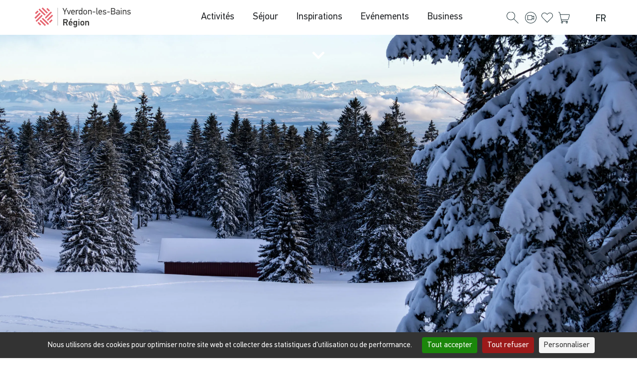

--- FILE ---
content_type: text/html; charset=UTF-8
request_url: https://yverdonlesbainsregion.ch/
body_size: 128735
content:
<!doctype html>
<html lang="fr-FR" prefix="og: https://ogp.me/ns#">
<head>

<meta charset="utf-8"><meta name="viewport" content="width=device-width, initial-scale=1">
<link rel="profile" href="https://gmpg.org/xfn/11">
<link rel="alternate" hreflang="en" href="https://yverdonlesbainsregion.ch/en/" />
<link rel="alternate" hreflang="fr" href="https://yverdonlesbainsregion.ch/" />
<link rel="alternate" hreflang="de" href="https://yverdonlesbainsregion.ch/de/" />
<link rel="alternate" hreflang="x-default" href="https://yverdonlesbainsregion.ch/" />

<title>Bienvenue dans le Nord vaudois</title>
<meta name="description" content="Bienvenue dans le Nord vaudois, une région mêlant culture et aventure, authenticité et terroir. Besoin d&#039;un renseignement ? Nous sommes à votre disposition."/>
<meta name="robots" content="follow, index, max-snippet:-1, max-video-preview:-1, max-image-preview:large"/>
<link rel="canonical" href="https://yverdonlesbainsregion.ch/" />
<meta property="og:locale" content="fr_FR" />
<meta property="og:type" content="website" />
<meta property="og:title" content="Bienvenue dans le Nord vaudois" />
<meta property="og:description" content="Bienvenue dans le Nord vaudois, une région mêlant culture et aventure, authenticité et terroir. Besoin d&#039;un renseignement ? Nous sommes à votre disposition." />
<meta property="og:url" content="https://yverdonlesbainsregion.ch/" />
<meta property="og:site_name" content="Tourisme Nord vaudois" />
<meta property="og:updated_time" content="2025-11-27T08:39:58+01:00" />
<meta property="og:image" content="https://yverdonlesbainsregion.ch/wp-content/uploads/2024/06/Yverdon-les-Bains-©-ADNV-Lionel-Bourgeois-5-768x431.jpg" />
<meta property="og:image:secure_url" content="https://yverdonlesbainsregion.ch/wp-content/uploads/2024/06/Yverdon-les-Bains-©-ADNV-Lionel-Bourgeois-5-768x431.jpg" />
<meta property="og:image:width" content="768" />
<meta property="og:image:height" content="431" />
<meta property="og:image:alt" content="nord vaudois" />
<meta property="og:image:type" content="image/jpeg" />
<meta name="twitter:card" content="summary_large_image" />
<meta name="twitter:title" content="Bienvenue dans le Nord vaudois" />
<meta name="twitter:description" content="Bienvenue dans le Nord vaudois, une région mêlant culture et aventure, authenticité et terroir. Besoin d&#039;un renseignement ? Nous sommes à votre disposition." />
<meta name="twitter:image" content="https://yverdonlesbainsregion.ch/wp-content/uploads/2024/06/Yverdon-les-Bains-©-ADNV-Lionel-Bourgeois-5-768x431.jpg" />
<meta name="twitter:label1" content="Écrit par" />
<meta name="twitter:data1" content="beautifuldog" />
<meta name="twitter:label2" content="Temps de lecture" />
<meta name="twitter:data2" content="Moins d’une minute" />
<script type="application/ld+json" class="rank-math-schema">{"@context":"https://schema.org","@graph":[{"@type":["TouristInformationCenter","Organization"],"@id":"https://yverdonlesbainsregion.ch/#organization","name":"Tourisme Nord vaudois","url":"https://5k7bjbhxhr.preview.infomaniak.website","sameAs":["https://www.facebook.com/ylbregion"],"logo":{"@type":"ImageObject","@id":"https://yverdonlesbainsregion.ch/#logo","url":"https://yverdonlesbainsregion.ch/wp-content/uploads/2024/04/logo_complet_positif_coul.svg","contentUrl":"https://yverdonlesbainsregion.ch/wp-content/uploads/2024/04/logo_complet_positif_coul.svg","caption":"Tourisme Nord vaudois","inLanguage":"fr-FR","width":"133","height":"27"},"image":{"@id":"https://yverdonlesbainsregion.ch/#logo"}},{"@type":"WebSite","@id":"https://yverdonlesbainsregion.ch/#website","url":"https://yverdonlesbainsregion.ch","name":"Tourisme Nord vaudois","alternateName":"Yverdon-les-Bains Région","publisher":{"@id":"https://yverdonlesbainsregion.ch/#organization"},"inLanguage":"fr-FR","potentialAction":{"@type":"SearchAction","target":"https://yverdonlesbainsregion.ch/?s={search_term_string}","query-input":"required name=search_term_string"}},{"@type":"ImageObject","@id":"https://yverdonlesbainsregion.ch/wp-content/uploads/2024/02/small_Gastronomie.svg","url":"https://yverdonlesbainsregion.ch/wp-content/uploads/2024/02/small_Gastronomie.svg","width":"200","height":"200","inLanguage":"fr-FR"},{"@type":"WebPage","@id":"https://yverdonlesbainsregion.ch/#webpage","url":"https://yverdonlesbainsregion.ch/","name":"Bienvenue dans le Nord vaudois","datePublished":"2024-03-27T10:29:23+01:00","dateModified":"2025-11-27T08:39:58+01:00","about":{"@id":"https://yverdonlesbainsregion.ch/#organization"},"isPartOf":{"@id":"https://yverdonlesbainsregion.ch/#website"},"primaryImageOfPage":{"@id":"https://yverdonlesbainsregion.ch/wp-content/uploads/2024/02/small_Gastronomie.svg"},"inLanguage":"fr-FR"}]}</script>

<link rel='dns-prefetch' href='//js-eu1.hs-scripts.com' />
<link rel="alternate" title="oEmbed (JSON)" type="application/json+oembed" href="https://yverdonlesbainsregion.ch/wp-json/oembed/1.0/embed?url=https%3A%2F%2Fyverdonlesbainsregion.ch%2F" />
<link rel="alternate" title="oEmbed (XML)" type="text/xml+oembed" href="https://yverdonlesbainsregion.ch/wp-json/oembed/1.0/embed?url=https%3A%2F%2Fyverdonlesbainsregion.ch%2F&#038;format=xml" />
<style id="wp-img-auto-sizes-contain-inline-css">img:is([sizes=auto i],[sizes^="auto," i]){contain-intrinsic-size:3000px 1500px}</style>
<style data-phast-original-src="https://yverdonlesbainsregion.ch/wp-content/plugins/instagram-feed/css/sbi-styles.min.css?ver=6.10.0" data-phast-params='{"ref":"bAS9cZM7R64"}'>#sb_instagram{width:100%;margin:0 auto;padding:0;-webkit-box-sizing:border-box;-moz-box-sizing:border-box;box-sizing:border-box}#sb_instagram #sbi_images{-webkit-box-sizing:border-box;-moz-box-sizing:border-box}#sb_instagram:after{content:"";display:table;clear:both}#sb_instagram #sbi_images{box-sizing:border-box;display:grid;width:100%;padding:12px 0}#sb_instagram #sbi_images .sbi_item{display:inline-block;width:100%;vertical-align:top;zoom:1;margin:0!important;text-decoration:none;opacity:1;overflow:hidden;-webkit-box-sizing:border-box;-moz-box-sizing:border-box;box-sizing:border-box;-webkit-transition:.5s;-moz-transition:.5s;-o-transition:.5s;transition:.5s}#sb_instagram #sbi_images .sbi_item.sbi_transition{opacity:0}#sb_instagram.sbi_col_6 #sbi_images{grid-template-columns:repeat(6,1fr)}#sb_instagram .sbi_photo_wrap{position:relative}#sb_instagram .sbi_photo{display:block;text-decoration:none}#sb_instagram .sbi_photo img{width:100%;height:inherit;object-fit:cover;scale:1;transition:transform .5s ease-in-out;transition:transform .5s ease-in-out,-webkit-transform .5s ease-in-out;vertical-align:middle}#sb_instagram br,#sb_instagram p:empty{display:none}#sb_instagram a,#sb_instagram a:active,#sb_instagram a:focus,#sb_instagram a:hover{outline:0}#sb_instagram img{display:block;padding:0!important;margin:0!important;max-width:100%!important;opacity:1!important}#sb_instagram svg:not(:root).svg-inline--fa{height:1em;display:inline-block}#sb_instagram .sbi_type_carousel .sbi_playbtn,#sb_instagram .sbi_type_carousel .svg-inline--fa.fa-play,#sb_instagram .sbi_type_video .sbi_playbtn,#sb_instagram .sbi_type_video .svg-inline--fa.fa-play,.sbi_type_carousel .fa-clone{display:block!important;position:absolute;z-index:1;color:rgba(255,255,255,.9);font-style:normal!important;text-shadow:0 0 8px rgba(0,0,0,.8)}#sb_instagram .sbi_type_carousel .sbi_playbtn,#sb_instagram .sbi_type_video .sbi_playbtn{z-index:2;top:50%;left:50%;margin-top:-24px;margin-left:-19px;padding:0;font-size:48px}#sb_instagram .sbi_type_carousel .fa-clone{right:12px;top:12px;font-size:24px;text-shadow:0 0 8px rgba(0,0,0,.3)}#sb_instagram .sbi_type_carousel .svg-inline--fa.fa-play,#sb_instagram .sbi_type_video .svg-inline--fa.fa-play,.sbi_type_carousel svg.fa-clone{-webkit-filter:drop-shadow(0px 0px 2px rgba(0,0,0,.4));filter:drop-shadow(0px 0px 2px rgba(0,0,0,.4))}#sbi_load p{display:inline;padding:0;margin:0}@-webkit-keyframes sbi-sk-scaleout{0%{-webkit-transform:scale(0)}100%{-webkit-transform:scale(1);opacity:0}}@keyframes sbi-sk-scaleout{0%{-webkit-transform:scale(0);-ms-transform:scale(0);transform:scale(0)}100%{-webkit-transform:scale(1);-ms-transform:scale(1);transform:scale(1);opacity:0}}@-webkit-keyframes fa-spin{0%{-webkit-transform:rotate(0);transform:rotate(0)}100%{-webkit-transform:rotate(359deg);transform:rotate(359deg)}}@keyframes fa-spin{0%{-webkit-transform:rotate(0);transform:rotate(0)}100%{-webkit-transform:rotate(359deg);transform:rotate(359deg)}}.sbi-screenreader{text-indent:-9999px!important;display:block!important;width:0!important;height:0!important;line-height:0!important;text-align:left!important;overflow:hidden!important}#sb_instagram #sbi_load{float:left;clear:both;width:100%;text-align:center;opacity:1;transition:.5s ease-in}#sb_instagram .sbi_follow_btn a{display:inline-block;vertical-align:top;zoom:1;padding:7px 14px;margin:5px auto 0;background:#333;text-decoration:none;line-height:1.5}#sb_instagram .sbi_follow_btn a{border:none;color:#fff;font-size:13px;-moz-border-radius:4px;-webkit-border-radius:4px;border-radius:4px;-webkit-box-sizing:border-box;-moz-box-sizing:border-box;box-sizing:border-box;transition:.1s ease-in}#sb_instagram .sbi_follow_btn{display:inline-block;vertical-align:top;zoom:1;text-align:center}#sb_instagram .sbi_follow_btn a{background:#408bd1;color:#fff}#sb_instagram .sbi_follow_btn a:focus,#sb_instagram .sbi_follow_btn a:hover{outline:0;box-shadow:inset 0 0 10px 20px #359dff}#sb_instagram .sbi_follow_btn a:active{box-shadow:inset 0 0 10px 20px rgba(0,0,0,.3)}#sb_instagram .sbi_follow_btn svg{margin-bottom:-1px;margin-right:7px;font-size:15px}#sb_instagram .sbi_follow_btn svg{vertical-align:-.125em}#sb_instagram #sbi_load .sbi_follow_btn{margin-left:5px}#sbi_mod_error{display:none;border:1px solid #ddd;background:#eee;color:#333;margin:10px 0 0;padding:10px 15px;font-size:13px;text-align:center;clear:both;-moz-border-radius:4px;-webkit-border-radius:4px;border-radius:4px}#sbi_mod_error br{display:initial!important}#sbi_mod_error p{padding:5px 0!important;margin:0!important;line-height:1.3!important}#sbi_mod_error ol,#sbi_mod_error ul{padding:5px 0 5px 20px!important;margin:0!important}#sbi_mod_error li{padding:1px 0!important;margin:0!important}#sbi_mod_error span{font-size:12px}@media all and (max-width:640px){#sb_instagram.sbi_col_6 #sbi_images{grid-template-columns:repeat(2,1fr)}#sb_instagram.sbi_width_resp{width:100%!important}}@media all and (max-width:800px){#sb_instagram.sbi_tab_col_2 #sbi_images{grid-template-columns:repeat(2,1fr)}}@media all and (max-width:480px){#sb_instagram.sbi_col_6 #sbi_images{grid-template-columns:1fr}#sb_instagram.sbi_mob_col_2 #sbi_images{grid-template-columns:repeat(2,1fr)}}body:after{content:url(https://yverdonlesbainsregion.ch/wp-content/plugins/instagram-feed/css/../img/sbi-sprite.png);display:none}.sbi_lightbox .sbi_owl-item:nth-child(n+2) .sbi_video{position:relative!important}.sbi-feed-block-cta-selector span a:nth-of-type(2):after{content:'or'!important;margin-left:5px!important;margin-right:2px!important}</style>
<style id="wp-emoji-styles-inline-css">img.wp-smiley,img.emoji{display:inline !important;border:none !important;box-shadow:none !important;height:1em !important;width:1em !important;margin:0 0.07em !important;vertical-align:-0.1em !important;background:none !important;padding:0 !important;}</style>
<style id="global-styles-inline-css">:root{--wp--preset--aspect-ratio--square:1;--wp--preset--aspect-ratio--4-3:4/3;--wp--preset--aspect-ratio--3-4:3/4;--wp--preset--aspect-ratio--3-2:3/2;--wp--preset--aspect-ratio--2-3:2/3;--wp--preset--aspect-ratio--16-9:16/9;--wp--preset--aspect-ratio--9-16:9/16;--wp--preset--color--black:#000000;--wp--preset--color--cyan-bluish-gray:#abb8c3;--wp--preset--color--white:#ffffff;--wp--preset--color--pale-pink:#f78da7;--wp--preset--color--vivid-red:#cf2e2e;--wp--preset--color--luminous-vivid-orange:#ff6900;--wp--preset--color--luminous-vivid-amber:#fcb900;--wp--preset--color--light-green-cyan:#7bdcb5;--wp--preset--color--vivid-green-cyan:#00d084;--wp--preset--color--pale-cyan-blue:#8ed1fc;--wp--preset--color--vivid-cyan-blue:#0693e3;--wp--preset--color--vivid-purple:#9b51e0;--wp--preset--gradient--vivid-cyan-blue-to-vivid-purple:linear-gradient(135deg,rgb(6,147,227) 0%,rgb(155,81,224) 100%);--wp--preset--gradient--light-green-cyan-to-vivid-green-cyan:linear-gradient(135deg,rgb(122,220,180) 0%,rgb(0,208,130) 100%);--wp--preset--gradient--luminous-vivid-amber-to-luminous-vivid-orange:linear-gradient(135deg,rgb(252,185,0) 0%,rgb(255,105,0) 100%);--wp--preset--gradient--luminous-vivid-orange-to-vivid-red:linear-gradient(135deg,rgb(255,105,0) 0%,rgb(207,46,46) 100%);--wp--preset--gradient--very-light-gray-to-cyan-bluish-gray:linear-gradient(135deg,rgb(238,238,238) 0%,rgb(169,184,195) 100%);--wp--preset--gradient--cool-to-warm-spectrum:linear-gradient(135deg,rgb(74,234,220) 0%,rgb(151,120,209) 20%,rgb(207,42,186) 40%,rgb(238,44,130) 60%,rgb(251,105,98) 80%,rgb(254,248,76) 100%);--wp--preset--gradient--blush-light-purple:linear-gradient(135deg,rgb(255,206,236) 0%,rgb(152,150,240) 100%);--wp--preset--gradient--blush-bordeaux:linear-gradient(135deg,rgb(254,205,165) 0%,rgb(254,45,45) 50%,rgb(107,0,62) 100%);--wp--preset--gradient--luminous-dusk:linear-gradient(135deg,rgb(255,203,112) 0%,rgb(199,81,192) 50%,rgb(65,88,208) 100%);--wp--preset--gradient--pale-ocean:linear-gradient(135deg,rgb(255,245,203) 0%,rgb(182,227,212) 50%,rgb(51,167,181) 100%);--wp--preset--gradient--electric-grass:linear-gradient(135deg,rgb(202,248,128) 0%,rgb(113,206,126) 100%);--wp--preset--gradient--midnight:linear-gradient(135deg,rgb(2,3,129) 0%,rgb(40,116,252) 100%);--wp--preset--font-size--small:13px;--wp--preset--font-size--medium:20px;--wp--preset--font-size--large:36px;--wp--preset--font-size--x-large:42px;--wp--preset--spacing--20:0.44rem;--wp--preset--spacing--30:0.67rem;--wp--preset--spacing--40:1rem;--wp--preset--spacing--50:1.5rem;--wp--preset--spacing--60:2.25rem;--wp--preset--spacing--70:3.38rem;--wp--preset--spacing--80:5.06rem;--wp--preset--shadow--natural:6px 6px 9px rgba(0,0,0,0.2);--wp--preset--shadow--deep:12px 12px 50px rgba(0,0,0,0.4);--wp--preset--shadow--sharp:6px 6px 0px rgba(0,0,0,0.2);--wp--preset--shadow--outlined:6px 6px 0px -3px rgb(255,255,255),6px 6px rgb(0,0,0);--wp--preset--shadow--crisp:6px 6px 0px rgb(0,0,0);}:root{--wp--style--global--content-size:800px;--wp--style--global--wide-size:1200px;}:where(body){margin:0;}.wp-site-blocks > .alignleft{float:left;margin-right:2em;}.wp-site-blocks > .alignright{float:right;margin-left:2em;}.wp-site-blocks > .aligncenter{justify-content:center;margin-left:auto;margin-right:auto;}:where(.wp-site-blocks) > *{margin-block-start:24px;margin-block-end:0;}:where(.wp-site-blocks) > :first-child{margin-block-start:0;}:where(.wp-site-blocks) > :last-child{margin-block-end:0;}:root{--wp--style--block-gap:24px;}:root :where(.is-layout-flow) > :first-child{margin-block-start:0;}:root :where(.is-layout-flow) > :last-child{margin-block-end:0;}:root :where(.is-layout-flow) > *{margin-block-start:24px;margin-block-end:0;}:root :where(.is-layout-constrained) > :first-child{margin-block-start:0;}:root :where(.is-layout-constrained) > :last-child{margin-block-end:0;}:root :where(.is-layout-constrained) > *{margin-block-start:24px;margin-block-end:0;}:root :where(.is-layout-flex){gap:24px;}:root :where(.is-layout-grid){gap:24px;}.is-layout-flow > .alignleft{float:left;margin-inline-start:0;margin-inline-end:2em;}.is-layout-flow > .alignright{float:right;margin-inline-start:2em;margin-inline-end:0;}.is-layout-flow > .aligncenter{margin-left:auto !important;margin-right:auto !important;}.is-layout-constrained > .alignleft{float:left;margin-inline-start:0;margin-inline-end:2em;}.is-layout-constrained > .alignright{float:right;margin-inline-start:2em;margin-inline-end:0;}.is-layout-constrained > .aligncenter{margin-left:auto !important;margin-right:auto !important;}.is-layout-constrained > :where(:not(.alignleft):not(.alignright):not(.alignfull)){max-width:var(--wp--style--global--content-size);margin-left:auto !important;margin-right:auto !important;}.is-layout-constrained > .alignwide{max-width:var(--wp--style--global--wide-size);}body .is-layout-flex{display:flex;}.is-layout-flex{flex-wrap:wrap;align-items:center;}.is-layout-flex > :is(*,div){margin:0;}body .is-layout-grid{display:grid;}.is-layout-grid > :is(*,div){margin:0;}body{padding-top:0px;padding-right:0px;padding-bottom:0px;padding-left:0px;}a:where(:not(.wp-element-button)){text-decoration:underline;}:root :where(.wp-element-button,.wp-block-button__link){background-color:#32373c;border-width:0;color:#fff;font-family:inherit;font-size:inherit;font-style:inherit;font-weight:inherit;letter-spacing:inherit;line-height:inherit;padding-top:calc(0.667em + 2px);padding-right:calc(1.333em + 2px);padding-bottom:calc(0.667em + 2px);padding-left:calc(1.333em + 2px);text-decoration:none;text-transform:inherit;}.has-black-color{color:var(--wp--preset--color--black) !important;}.has-cyan-bluish-gray-color{color:var(--wp--preset--color--cyan-bluish-gray) !important;}.has-white-color{color:var(--wp--preset--color--white) !important;}.has-pale-pink-color{color:var(--wp--preset--color--pale-pink) !important;}.has-vivid-red-color{color:var(--wp--preset--color--vivid-red) !important;}.has-luminous-vivid-orange-color{color:var(--wp--preset--color--luminous-vivid-orange) !important;}.has-luminous-vivid-amber-color{color:var(--wp--preset--color--luminous-vivid-amber) !important;}.has-light-green-cyan-color{color:var(--wp--preset--color--light-green-cyan) !important;}.has-vivid-green-cyan-color{color:var(--wp--preset--color--vivid-green-cyan) !important;}.has-pale-cyan-blue-color{color:var(--wp--preset--color--pale-cyan-blue) !important;}.has-vivid-cyan-blue-color{color:var(--wp--preset--color--vivid-cyan-blue) !important;}.has-vivid-purple-color{color:var(--wp--preset--color--vivid-purple) !important;}.has-black-background-color{background-color:var(--wp--preset--color--black) !important;}.has-cyan-bluish-gray-background-color{background-color:var(--wp--preset--color--cyan-bluish-gray) !important;}.has-white-background-color{background-color:var(--wp--preset--color--white) !important;}.has-pale-pink-background-color{background-color:var(--wp--preset--color--pale-pink) !important;}.has-vivid-red-background-color{background-color:var(--wp--preset--color--vivid-red) !important;}.has-luminous-vivid-orange-background-color{background-color:var(--wp--preset--color--luminous-vivid-orange) !important;}.has-luminous-vivid-amber-background-color{background-color:var(--wp--preset--color--luminous-vivid-amber) !important;}.has-light-green-cyan-background-color{background-color:var(--wp--preset--color--light-green-cyan) !important;}.has-vivid-green-cyan-background-color{background-color:var(--wp--preset--color--vivid-green-cyan) !important;}.has-pale-cyan-blue-background-color{background-color:var(--wp--preset--color--pale-cyan-blue) !important;}.has-vivid-cyan-blue-background-color{background-color:var(--wp--preset--color--vivid-cyan-blue) !important;}.has-vivid-purple-background-color{background-color:var(--wp--preset--color--vivid-purple) !important;}.has-black-border-color{border-color:var(--wp--preset--color--black) !important;}.has-cyan-bluish-gray-border-color{border-color:var(--wp--preset--color--cyan-bluish-gray) !important;}.has-white-border-color{border-color:var(--wp--preset--color--white) !important;}.has-pale-pink-border-color{border-color:var(--wp--preset--color--pale-pink) !important;}.has-vivid-red-border-color{border-color:var(--wp--preset--color--vivid-red) !important;}.has-luminous-vivid-orange-border-color{border-color:var(--wp--preset--color--luminous-vivid-orange) !important;}.has-luminous-vivid-amber-border-color{border-color:var(--wp--preset--color--luminous-vivid-amber) !important;}.has-light-green-cyan-border-color{border-color:var(--wp--preset--color--light-green-cyan) !important;}.has-vivid-green-cyan-border-color{border-color:var(--wp--preset--color--vivid-green-cyan) !important;}.has-pale-cyan-blue-border-color{border-color:var(--wp--preset--color--pale-cyan-blue) !important;}.has-vivid-cyan-blue-border-color{border-color:var(--wp--preset--color--vivid-cyan-blue) !important;}.has-vivid-purple-border-color{border-color:var(--wp--preset--color--vivid-purple) !important;}.has-vivid-cyan-blue-to-vivid-purple-gradient-background{background:var(--wp--preset--gradient--vivid-cyan-blue-to-vivid-purple) !important;}.has-light-green-cyan-to-vivid-green-cyan-gradient-background{background:var(--wp--preset--gradient--light-green-cyan-to-vivid-green-cyan) !important;}.has-luminous-vivid-amber-to-luminous-vivid-orange-gradient-background{background:var(--wp--preset--gradient--luminous-vivid-amber-to-luminous-vivid-orange) !important;}.has-luminous-vivid-orange-to-vivid-red-gradient-background{background:var(--wp--preset--gradient--luminous-vivid-orange-to-vivid-red) !important;}.has-very-light-gray-to-cyan-bluish-gray-gradient-background{background:var(--wp--preset--gradient--very-light-gray-to-cyan-bluish-gray) !important;}.has-cool-to-warm-spectrum-gradient-background{background:var(--wp--preset--gradient--cool-to-warm-spectrum) !important;}.has-blush-light-purple-gradient-background{background:var(--wp--preset--gradient--blush-light-purple) !important;}.has-blush-bordeaux-gradient-background{background:var(--wp--preset--gradient--blush-bordeaux) !important;}.has-luminous-dusk-gradient-background{background:var(--wp--preset--gradient--luminous-dusk) !important;}.has-pale-ocean-gradient-background{background:var(--wp--preset--gradient--pale-ocean) !important;}.has-electric-grass-gradient-background{background:var(--wp--preset--gradient--electric-grass) !important;}.has-midnight-gradient-background{background:var(--wp--preset--gradient--midnight) !important;}.has-small-font-size{font-size:var(--wp--preset--font-size--small) !important;}.has-medium-font-size{font-size:var(--wp--preset--font-size--medium) !important;}.has-large-font-size{font-size:var(--wp--preset--font-size--large) !important;}.has-x-large-font-size{font-size:var(--wp--preset--font-size--x-large) !important;}:root :where(.wp-block-pullquote){font-size:1.5em;line-height:1.6;}</style>
<style data-phast-original-src="https://yverdonlesbainsregion.ch/wp-content/plugins/anywhere-elementor-pro/includes/assets/css/ae-pro.min.css?ver=2.29.3" data-phast-params='{"ref":"9c7Ye5MKhpc"}'>:root{--map-dialog-top:0px}.elementor-widget-ae-searchform input[type=search]{display:inline;background:#fafafa;color:#666;border:1px solid #ccc;border-radius:0;padding:10px 15px;max-width:100%;width:auto;vertical-align:unset;margin:auto;line-height:normal;min-height:40px;font-size:15px}.elementor-widget-ae-searchform .form-group.is-focused input[type=search],.elementor-widget-ae-searchform input[type=search]:hover{background:#fafafa}.elementor-widget-ae-searchform button:active,.elementor-widget-ae-searchform button:focus,.elementor-widget-ae-searchform button:hover,.elementor-widget-ae-searchform input[type=reset]:active,.elementor-widget-ae-searchform input[type=reset]:focus,.elementor-widget-ae-searchform input[type=reset]:hover,.elementor-widget-ae-searchform input[type=submit]:active,.elementor-widget-ae-searchform input[type=submit]:focus,.elementor-widget-ae-searchform input[type=submit]:hover,html .elementor-widget-ae-searchform input[type=button]:active,html .elementor-widget-ae-searchform input[type=button]:focus,html .elementor-widget-ae-searchform input[type=button]:hover{background:#606060}body[data-elementor-device-mode=mobile] .ae-post-meta-list-wrapper.ae-pm-layout-mobile-vertical,body[data-elementor-device-mode=tablet] .ae-post-meta-list-wrapper.ae-pm-layout-tablet-vertical{flex-direction:column}body[data-elementor-device-mode=mobile] .ae-post-meta-list-wrapper.ae-pm-layout-mobile-vertical .item-separator,body[data-elementor-device-mode=tablet] .ae-post-meta-list-wrapper.ae-pm-layout-tablet-vertical .item-separator{display:none}body[data-elementor-device-mode=mobile] .ae-post-meta-list-wrapper.ae-pm-layout-mobile-vertical .ae-post-meta-item-wrapper,body[data-elementor-device-mode=tablet] .ae-post-meta-list-wrapper.ae-pm-layout-tablet-vertical .ae-post-meta-item-wrapper{padding-left:0;height:auto!important}body[data-elementor-device-mode=mobile] .ae-post-meta-list-wrapper.ae-pm-layout-mobile-vertical,body[data-elementor-device-mode=tablet] .ae-post-meta-list-wrapper.ae-pm-layout-tablet-vertical{flex-direction:column}body[data-elementor-device-mode=mobile] .ae-post-meta-list-wrapper.ae-pm-layout-mobile-vertical .item-separator,body[data-elementor-device-mode=tablet] .ae-post-meta-list-wrapper.ae-pm-layout-tablet-vertical .item-separator{display:none}body[data-elementor-device-mode=mobile] .ae-post-meta-list-wrapper.ae-pm-layout-mobile-vertical .ae-post-meta-item-wrapper,body[data-elementor-device-mode=tablet] .ae-post-meta-list-wrapper.ae-pm-layout-tablet-vertical .ae-post-meta-item-wrapper{padding-left:0}.loader-ellips__dot:nth-child(1),.loader-ellips__dot:nth-child(2){left:0}.loader-ellips__dot:nth-child(3){left:1.5em}.loader-ellips__dot:nth-child(4){left:3em}@keyframes reveal{from{transform:scale(.001)}to{transform:scale(1)}}@keyframes slide{to{transform:translateX(1.5em)}}.loader-ellips__dot:nth-child(1){animation-name:reveal}.loader-ellips__dot:nth-child(2),.loader-ellips__dot:nth-child(3){animation-name:slide}.loader-ellips__dot:nth-child(4){animation-name:reveal;animation-direction:reverse}.ae-sg-layout1 .ae-acf-repeater-wrapper>.ae-acf-repeater-item:nth-child(1),.ae-sg-layout1 .ae-grid>.ae-grid-item:nth-child(1),.ae-sg-layout1 .ae-post-list-wrapper>.ae-post-list-item:nth-child(1){grid-row-start:1;grid-row-end:3}.ae-sg-layout2 .ae-acf-repeater-wrapper>.ae-acf-repeater-item:nth-child(2),.ae-sg-layout2 .ae-grid>.ae-grid-item:nth-child(2),.ae-sg-layout2 .ae-post-list-wrapper>.ae-post-list-item:nth-child(2){grid-row-start:1;grid-row-end:span 2;grid-column-start:2;grid-column-end:4}.ae-sg-layout3 .ae-acf-repeater-wrapper>.ae-acf-repeater-item:nth-child(1),.ae-sg-layout3 .ae-grid>.ae-grid-item:nth-child(1),.ae-sg-layout3 .ae-post-list-wrapper>.ae-post-list-item:nth-child(1){grid-row-start:1;grid-row-end:span 2;grid-column-end:span 2}.ae-sg-layout3 .ae-acf-repeater-wrapper>.ae-acf-repeater-item:nth-child(2),.ae-sg-layout3 .ae-grid>.ae-grid-item:nth-child(2),.ae-sg-layout3 .ae-post-list-wrapper>.ae-post-list-item:nth-child(2){grid-column-end:span 2}.ae-sg-layout4 .ae-acf-repeater-wrapper>.ae-acf-repeater-item:nth-child(1),.ae-sg-layout4 .ae-grid>.ae-grid-item:nth-child(1),.ae-sg-layout4 .ae-post-list-wrapper>.ae-post-list-item:nth-child(1){grid-row-start:1;grid-row-end:span 2;grid-column-start:1;grid-column-end:3}.ae-sg-layout5 .ae-post-list-wrapper>.ae-post-list-item:nth-child(1){grid-row-start:1;grid-row-end:span 3;grid-column-start:1;grid-column-end:span 2}.ae-sg-layout6 .ae-post-list-wrapper>.ae-post-list-item:nth-child(1){grid-row-start:1;grid-row-end:span 3}.ae-sep-divider-yes .ae-list-horizontal .ae-icon-list-item:not(:last-child)::after{content:"";height:70%;width:auto;left:auto;right:auto;position:relative;top:50%;-webkit-transform:translateY(-50%);-ms-transform:translateY(-50%);transform:translateY(-50%);border-top:0;border-bottom:0;border-right:0;border-left-width:1px;border-style:solid;right:-8px}.ae-icon-list-items:not(.ae-list-horizontal) .ae-icon-list-item:not(:last-child):after{border-top-style:solid;border-top-width:3px;position:absolute;bottom:0}.ae-sep-divider-yes .ae-list-vertical .ae-icon-list-item:not(:last-child)::after{content:"";width:70%;height:auto;top:auto;bottom:auto;position:relative;left:auto;border-top:0;border-bottom:0;border-right:0;border-left-width:1px;border-style:solid;bottom:-8px}.ae-sg-layout1 .ae-post-collection>.ae-post-item:nth-child(1){grid-row-start:1;grid-row-end:3}.ae-sg-layout2 .ae-post-collection>.ae-post-item:nth-child(2){grid-row-start:1;grid-row-end:span 2;grid-column-start:2;grid-column-end:4}.ae-sg-layout3 .ae-post-collection>.ae-post-item:nth-child(1){grid-row-start:1;grid-row-end:span 2;grid-column-end:span 2}.ae-sg-layout3 .ae-post-collection>.ae-post-item:nth-child(2){grid-column-end:span 2}.ae-sg-layout4 .ae-post-collection>.ae-post-item:nth-child(1){grid-row-start:1;grid-row-end:span 2;grid-column-start:1;grid-column-end:3}.ae-sg-layout5 .ae-post-collection>.ae-post-item:nth-child(1){grid-row-start:1;grid-row-end:span 3;grid-column-start:1;grid-column-end:span 2}.ae-sg-layout6 .ae-post-collection>.ae-post-item:nth-child(1){grid-row-start:1;grid-row-end:span 3}@-webkit-keyframes fadeIn{from{opacity:0}to{opacity:1}}@keyframes fadeIn{from{opacity:0}to{opacity:1}}@-webkit-keyframes fadeOut{from{opacity:1}to{opacity:0}}@keyframes fadeOut{from{opacity:1}to{opacity:0}}[data-elementor-device-mode=desktop] .aep-filter-bar.desktop{display:flex}[data-elementor-device-mode=tablet] .aep-filter-bar.tablet{display:flex}[data-elementor-device-mode=mobile] .aep-filter-bar.mobile{display:flex}[data-elementor-device-mode=widescreen] .aep-filter-bar.widescreen{display:flex}[data-elementor-device-mode=tablet_extra] .aep-filter-bar.tablet_extra{display:flex}[data-elementor-device-mode=mobile_extra] .aep-filter-bar.mobile_extra{display:flex}@keyframes rotateoverlayicon{from{transform:rotate(0)}to{transform:rotate(360deg)}}.elementor-widget-ae-acf-gallery.ae-sg-layout2 .ae-acf-gallery-layout-smart-grid>.ae-grid-item:nth-child(2) .ae-grid-item-inner{position:relative;top:0;overflow:hidden;left:0;right:0;border:0}.elementor-widget-ae-acf-gallery.ae-sg-layout2 .ae-acf-gallery-layout-smart-grid>.ae-grid-item:nth-child(2) .ae-grid-item-inner img{height:100%;width:100%;display:block;position:absolute;top:0;left:0;object-fit:cover}.elementor-widget-ae-acf-gallery.ae-sg-layout2 .ae-acf-gallery-layout-smart-grid>.ae-grid-item:nth-child(2) .ae-grid-item-inner.ae_image_ratio_yes .ae-acf-image{position:initial}.elementor-widget-ae-acf-gallery.ae-sg-layout2 .ae-acf-gallery-layout-smart-grid>.ae-grid-item:nth-child(2) .ae-grid-item-inner.ae_image_ratio_yes .ae-acf-image{display:inline-block}.elementor-widget-ae-acf-gallery.ae-sg-layout3 .ae-grid-item:first-child .ae-grid-item-inner,.elementor-widget-ae-acf-gallery.ae-sg-layout3 .ae-grid-item:nth-child(3) .ae-grid-item-inner,.elementor-widget-ae-acf-gallery.ae-sg-layout3 .ae-grid-item:nth-child(4) .ae-grid-item-inner{position:relative;top:0;overflow:hidden;left:0;right:0;border:0}.elementor-widget-ae-acf-gallery.ae-sg-layout3 .ae-acf-gallery-layout-smart-grid>.ae-grid .ae-grid-item:nth-child(3) .ae-grid-item-inner img,.elementor-widget-ae-acf-gallery.ae-sg-layout3 .ae-acf-gallery-layout-smart-grid>.ae-grid .ae-grid-item:nth-child(4) .ae-grid-item-inner img,.elementor-widget-ae-acf-gallery.ae-sg-layout3 .ae-grid-item:first-child .ae-grid-item-inner img{height:100%;width:100%;display:block;position:absolute;top:0;left:0;object-fit:cover}.elementor-widget-ae-acf-gallery.ae-sg-layout3 .ae-grid-item:first-child .ae-grid-item-inner.ae_image_ratio_yes .ae-acf-image,.elementor-widget-ae-acf-gallery.ae-sg-layout3 .ae-grid-item:nth-child(3) .ae-grid-item-inner.ae_image_ratio_yes .ae-acf-image,.elementor-widget-ae-acf-gallery.ae-sg-layout3 .ae-grid-item:nth-child(4) .ae-grid-item-inner.ae_image_ratio_yes .ae-acf-image{position:initial}.elementor-widget-ae-acf-gallery.ae-sg-layout3 .ae-grid-item:first-child .ae-grid-item-inner.ae_image_ratio_yes .ae-acf-image,.elementor-widget-ae-acf-gallery.ae-sg-layout3 .ae-grid-item:nth-child(3) .ae-grid-item-inner.ae_image_ratio_yes .ae-acf-image,.elementor-widget-ae-acf-gallery.ae-sg-layout3 .ae-grid-item:nth-child(4) .ae-grid-item-inner.ae_image_ratio_yes .ae-acf-image{display:inline-block}.ae-grid-default .ae-acf-fc-outer-wrapper:not(.ae-acf-fc-masonry-yes) .ae-acf-fc-item-inner,.elementor-widget-ae-acf-flexible-content .ae-swiper-outer-wrapper.ae-carousel-yes .ae-acf-fc-item-inner{height:100%}@keyframes ae-bounce{0%{transform:translate3d(0,0,0);animation-timing-function:ease-out}50%{transform:translate3d(0,-20px,0);animation-timing-function:ease-in}100%{transform:translate3d(0,0,0);animation-timing-function:ease-out}}@-webkit-keyframes ae-bounce{0%{-webkit-transform:translate3d(0,0,0);-webkit-animation-timing-function:ease-out}50%{-webkit-transform:translate3d(0,-20px,0);-webkit-animation-timing-function:ease-in}100%{-webkit-transform:translate3d(0,0,0);-webkit-animation-timing-function:ease-out}}@keyframes ae-drop{0%{transform:translate3d(0,-500px,0);animation-timing-function:ease-in}50%{transform:translate3d(0,0,0);animation-timing-function:ease-out}75%{transform:translate3d(0,-20px,0);animation-timing-function:ease-in}100%{transform:translate3d(0,0,0);animation-timing-function:ease-out}}@-webkit-keyframes ae-drop{0%{-webkit-transform:translate3d(0,-500px,0);-webkit-animation-timing-function:ease-in}50%{-webkit-transform:translate3d(0,0,0);-webkit-animation-timing-function:ease-out}75%{-webkit-transform:translate3d(0,-20px,0);-webkit-animation-timing-function:ease-in}100%{-webkit-transform:translate3d(0,0,0);-webkit-animation-timing-function:ease-out}}@-webkit-keyframes ae-pulse{0%{-webkit-transform:scale(1)}50%{-webkit-transform:scale(1.2)}100%{-webkit-transform:scale(1)}}@keyframes pulse{0%{transform:scale(1)}50%{transform:scale(1.2)}100%{transform:scale(1)}}@-webkit-keyframes ae-flash{0%,100%,50%{opacity:1}25%,75%{opacity:0}}@keyframes flash{0%,100%,50%{opacity:1}25%,75%{opacity:0}}@-webkit-keyframes ae-shake{0%,100%{-webkit-transform:translateX(0)}10%,30%,50%,70%,90%{-webkit-transform:translateX(-10px)}20%,40%,60%,80%{-webkit-transform:translateX(10px)}}@keyframes shake{0%,100%{transform:translateX(0)}10%,30%,50%,70%,90%{transform:translateX(-10px)}20%,40%,60%,80%{transform:translateX(10px)}}div#ae-dynamic-calendar{background-color:#fff}​ div#ae-dynamic-calendar div.ae-dc-content{border:1px solid #787878;border-top:none}:focus{outline:0}.elementor-widget-ae-dynamic-calendar:not(.ae-dc-listing-align-overlap) .ae-dc-wrapper .ae-dc-listing .listing-preview{display:none}.elementor-widget-ae-dynamic-calendar .ae-carousel-yes .ae-swiper-container:not(.swiper-container-autoheight) .dc-listing-item{height:auto}.ae-acf-repeater-layout-checker_board .ae-acf-repeater-widget-wrapper .ae-acf-repeater-inner,.ae-acf-repeater-layout-grid .ae-acf-repeater-widget-wrapper:not(.ae-masonry-yes) .ae-acf-repeater-inner,.ae-acf-repeater-layout-smart_grid .ae-acf-repeater-widget-wrapper .ae-acf-repeater-inner{height:100%}</style>
<style data-phast-original-src="https://yverdonlesbainsregion.ch/wp-content/plugins/maps-marker-pro/css/mapsmarkerpro.css?ver=4.31.3" data-phast-params='{"ref":"ksRhMaxYSn0"}'>.leaflet-control-scale-line:not(:first-child){border-bottom:none;border-top:2px solid #777;margin-top:-2px}.leaflet-control-scale-line:not(:first-child):not(:last-child){border-bottom:2px solid #777}@-webkit-keyframes leaflet-gestures-fadein{0%{opacity:0}to{opacity:1}}@keyframes leaflet-gestures-fadein{0%{opacity:0}to{opacity:1}}@keyframes leaflet-control-locate-throb{0%{stroke-width:1}50%{stroke-width:3;transform:scale(.8)}to{stroke-width:1}}@keyframes leaflet-control-locate-spin{0%{transform:rotate(0deg)}to{transform:rotate(1turn)}}.maps-marker-pro [type=search]::-webkit-search-cancel-button,.maps-marker-pro [type=search]::-webkit-search-decoration{-webkit-appearance:none!important;-moz-appearance:none!important;appearance:none!important}@keyframes sk-stretchdelay{0%,40%,to{transform:scaleY(.5);-webkit-transform:scaleY(.5)}20%{transform:scaleY(1);-webkit-transform:scaleY(1)}}@keyframes mmp-fade-in{0%{opacity:0;-webkit-transform:scale(.7);-moz-transform:scale(.7);-ms-transform:scale(.7);transform:scale(.7)}to{opacity:1;-webkit-transform:scale(1);-moz-transform:scale(1);-ms-transform:scale(1);transform:scale(1)}}.mmp-autocomplete_wrapper>ul>li[aria-selected=true]{background-color:hsla(0,0%,48%,.1)}.maps-marker-pro .gm-style a[href^="https://maps.google.com/maps?"],.maps-marker-pro .gm-style-cc a{pointer-events:auto}</style>
<style>.wpml-ls-legacy-list-horizontal{border:1px solid transparent;padding:7px;clear:both}.wpml-ls-legacy-list-horizontal>ul{padding:0;margin:0 !important;list-style-type:none}.wpml-ls-legacy-list-horizontal .wpml-ls-item{padding:0;margin:0;list-style-type:none;display:inline-block}.wpml-ls-legacy-list-horizontal a{display:block;text-decoration:none;padding:5px 10px 6px;line-height:1}.wpml-ls-legacy-list-horizontal a span{vertical-align:middle}.wpml-ls-legacy-list-horizontal a span.wpml-ls-bracket{vertical-align:unset}.wpml-ls-legacy-list-horizontal .wpml-ls-flag{display:inline;vertical-align:middle}.wpml-ls-legacy-list-horizontal .wpml-ls-flag+span{margin-left:.4em}.rtl .wpml-ls-legacy-list-horizontal .wpml-ls-flag+span{margin-left:0;margin-right:.4em}.wpml-ls-legacy-list-horizontal.wpml-ls-statics-footer{margin-bottom:30px}.wpml-ls-legacy-list-horizontal.wpml-ls-statics-footer>ul{text-align:center}</style>
<style>.wpml-ls-menu-item .wpml-ls-flag{display:inline;vertical-align:baseline}.wpml-ls-menu-item .wpml-ls-flag+span{margin-left:.3em}.rtl .wpml-ls-menu-item .wpml-ls-flag+span{margin-left:0;margin-right:.3em}ul .wpml-ls-menu-item a{display:flex;align-items:center}</style>
<style>html{line-height:1.15;-webkit-text-size-adjust:100%}*,:after,:before{box-sizing:border-box}body{background-color:#fff;color:#333;font-family:-apple-system,BlinkMacSystemFont,Segoe UI,Roboto,Helvetica Neue,Arial,Noto Sans,sans-serif,Apple Color Emoji,Segoe UI Emoji,Segoe UI Symbol,Noto Color Emoji;font-size:1rem;font-weight:400;line-height:1.5;margin:0;-webkit-font-smoothing:antialiased;-moz-osx-font-smoothing:grayscale}h1,h2,h3,h4,h5,h6{color:inherit;font-family:inherit;font-weight:500;line-height:1.2;margin-block-end:1rem;margin-block-start:.5rem}h1{font-size:2.5rem}h2{font-size:2rem}h3{font-size:1.75rem}h4{font-size:1.5rem}h5{font-size:1.25rem}h6{font-size:1rem}p{margin-block-end:.9rem;margin-block-start:0}hr{box-sizing:content-box;height:0;overflow:visible}pre{font-family:monospace,monospace;font-size:1em;white-space:pre-wrap}a{background-color:transparent;color:#c36;text-decoration:none}a:active,a:hover{color:#336}a:not([href]):not([tabindex]),a:not([href]):not([tabindex]):focus,a:not([href]):not([tabindex]):hover{color:inherit;text-decoration:none}a:not([href]):not([tabindex]):focus{outline:0}abbr[title]{border-block-end:none;-webkit-text-decoration:underline dotted;text-decoration:underline dotted}b,strong{font-weight:bolder}code,kbd,samp{font-family:monospace,monospace;font-size:1em}small{font-size:80%}sub,sup{font-size:75%;line-height:0;position:relative;vertical-align:baseline}sub{bottom:-.25em}sup{top:-.5em}img{border-style:none;height:auto;max-width:100%}details{display:block}summary{display:list-item}figcaption{color:#333;font-size:16px;font-style:italic;font-weight:400;line-height:1.4}[hidden],template{display:none}@media print{*,:after,:before{background:transparent!important;box-shadow:none!important;color:#000!important;text-shadow:none!important}a,a:visited{text-decoration:underline}a[href]:after{content:" (" attr(href) ")"}abbr[title]:after{content:" (" attr(title) ")"}a[href^="#"]:after,a[href^="javascript:"]:after{content:""}pre{white-space:pre-wrap!important}blockquote,pre{-moz-column-break-inside:avoid;border:1px solid #ccc;break-inside:avoid}thead{display:table-header-group}img,tr{-moz-column-break-inside:avoid;break-inside:avoid}h2,h3,p{orphans:3;widows:3}h2,h3{-moz-column-break-after:avoid;break-after:avoid}}label{display:inline-block;line-height:1;vertical-align:middle}button,input,optgroup,select,textarea{font-family:inherit;font-size:1rem;line-height:1.5;margin:0}input[type=date],input[type=email],input[type=number],input[type=password],input[type=search],input[type=tel],input[type=text],input[type=url],select,textarea{border:1px solid #666;border-radius:3px;padding:.5rem 1rem;transition:all .3s;width:100%}input[type=date]:focus,input[type=email]:focus,input[type=number]:focus,input[type=password]:focus,input[type=search]:focus,input[type=tel]:focus,input[type=text]:focus,input[type=url]:focus,select:focus,textarea:focus{border-color:#333}button,input{overflow:visible}button,select{text-transform:none}[type=button],[type=reset],[type=submit],button{-webkit-appearance:button;width:auto}[type=button],[type=submit],button{background-color:transparent;border:1px solid #c36;border-radius:3px;color:#c36;display:inline-block;font-size:1rem;font-weight:400;padding:.5rem 1rem;text-align:center;transition:all .3s;-webkit-user-select:none;-moz-user-select:none;user-select:none;white-space:nowrap}[type=button]:focus:not(:focus-visible),[type=submit]:focus:not(:focus-visible),button:focus:not(:focus-visible){outline:none}[type=button]:focus,[type=button]:hover,[type=submit]:focus,[type=submit]:hover,button:focus,button:hover{background-color:#c36;color:#fff;text-decoration:none}[type=button]:not(:disabled),[type=submit]:not(:disabled),button:not(:disabled){cursor:pointer}fieldset{padding:.35em .75em .625em}legend{box-sizing:border-box;color:inherit;display:table;max-width:100%;padding:0;white-space:normal}progress{vertical-align:baseline}textarea{overflow:auto;resize:vertical}[type=checkbox],[type=radio]{box-sizing:border-box;padding:0}[type=number]::-webkit-inner-spin-button,[type=number]::-webkit-outer-spin-button{height:auto}[type=search]{-webkit-appearance:textfield;outline-offset:-2px}[type=search]::-webkit-search-decoration{-webkit-appearance:none}::-webkit-file-upload-button{-webkit-appearance:button;font:inherit}select{display:block}table{background-color:transparent;border-collapse:collapse;border-spacing:0;font-size:.9em;margin-block-end:15px;width:100%}table td,table th{border:1px solid hsla(0,0%,50%,.502);line-height:1.5;padding:15px;vertical-align:top}table th{font-weight:700}table tfoot th,table thead th{font-size:1em}table caption+thead tr:first-child td,table caption+thead tr:first-child th,table colgroup+thead tr:first-child td,table colgroup+thead tr:first-child th,table thead:first-child tr:first-child td,table thead:first-child tr:first-child th{border-block-start:1px solid hsla(0,0%,50%,.502)}table tbody>tr:nth-child(odd)>td,table tbody>tr:nth-child(odd)>th{background-color:hsla(0,0%,50%,.071)}table tbody tr:hover>td,table tbody tr:hover>th{background-color:hsla(0,0%,50%,.102)}table tbody+tbody{border-block-start:2px solid hsla(0,0%,50%,.502)}@media(max-width:767px){table table{font-size:.8em}table table td,table table th{line-height:1.3;padding:7px}table table th{font-weight:400}}dd,dl,dt,li,ol,ul{background:transparent;border:0;font-size:100%;margin-block-end:0;margin-block-start:0;outline:0;vertical-align:baseline}</style>
<style data-phast-original-src="https://yverdonlesbainsregion.ch/wp-content/themes/hello-elementor/assets/css/theme.css?ver=3.4.5" data-phast-params='{"ref":"hQ0ic6SsHhU"}'>.post-password-form [type=submit]{margin-inline-start:3px}.screen-reader-text{clip:rect(1px,1px,1px,1px);height:1px;overflow:hidden;position:absolute!important;width:1px;word-wrap:normal!important}.screen-reader-text:focus{background-color:#eee;clip:auto!important;clip-path:none;color:#333;display:block;font-size:1rem;height:auto;left:5px;line-height:normal;padding:12px 24px;text-decoration:none;top:5px;width:auto;z-index:100000}@media(max-width:991px){}@media(max-width:575px){}body.rtl #comments .comment .avatar,body.rtl #comments .pingback .avatar,html[dir=rtl] #comments .comment .avatar,html[dir=rtl] #comments .pingback .avatar{left:auto;right:0}body.rtl #comments ol.comment-list .children:before,html[dir=rtl] #comments ol.comment-list .children:before{content:"↩";left:auto;right:0}@media(min-width:768px){}@media(max-width:767px){body.rtl #comments .comment .avatar,html[dir=rtl] #comments .comment .avatar{float:right}}.page-header .entry-title,.site-footer .footer-inner,.site-footer:not(.dynamic-footer),.site-header .header-inner,.site-header:not(.dynamic-header),body:not([class*=elementor-page-]) .site-main{margin-inline-end:auto;margin-inline-start:auto;width:100%}@media(max-width:575px){.page-header .entry-title,.site-footer .footer-inner,.site-footer:not(.dynamic-footer),.site-header .header-inner,.site-header:not(.dynamic-header),body:not([class*=elementor-page-]) .site-main{padding-inline-end:10px;padding-inline-start:10px}}@media(min-width:576px){.page-header .entry-title,.site-footer .footer-inner,.site-footer:not(.dynamic-footer),.site-header .header-inner,.site-header:not(.dynamic-header),body:not([class*=elementor-page-]) .site-main{max-width:500px}}@media(min-width:768px){.page-header .entry-title,.site-footer .footer-inner,.site-footer:not(.dynamic-footer),.site-header .header-inner,.site-header:not(.dynamic-header),body:not([class*=elementor-page-]) .site-main{max-width:600px}}@media(min-width:992px){.page-header .entry-title,.site-footer .footer-inner,.site-footer:not(.dynamic-footer),.site-header .header-inner,.site-header:not(.dynamic-header),body:not([class*=elementor-page-]) .site-main{max-width:800px}}@media(min-width:1200px){.page-header .entry-title,.site-footer .footer-inner,.site-footer:not(.dynamic-footer),.site-header .header-inner,.site-header:not(.dynamic-header),body:not([class*=elementor-page-]) .site-main{max-width:1140px}}</style>
<style data-phast-original-src="https://yverdonlesbainsregion.ch/wp-content/themes/hello-elementor/assets/css/header-footer.css?ver=3.4.5" data-phast-params='{"ref":"TTqEvlGBkUw"}'>@media(max-width:576px){.site-footer:not(.footer-stacked) .footer-inner .copyright,.site-footer:not(.footer-stacked) .footer-inner .site-branding,.site-footer:not(.footer-stacked) .footer-inner .site-navigation{display:block;max-width:none;text-align:center;width:100%}}.site-navigation-toggle-holder .site-navigation-toggle[aria-expanded=true] .site-navigation-toggle-icon:before{box-shadow:none;transform:translateY(.35rem) rotate(45deg)}.site-navigation-toggle-holder .site-navigation-toggle[aria-expanded=true] .site-navigation-toggle-icon:after{transform:translateY(-.35rem) rotate(-45deg)}.site-navigation-toggle-holder:not(.elementor-active)+.site-navigation-dropdown{max-height:0;transform:scaleY(0)}@media(max-width:576px){.site-header.menu-dropdown-mobile:not(.menu-layout-dropdown) .site-navigation{display:none!important}}@media(min-width:768px){.site-header.menu-dropdown-mobile:not(.menu-layout-dropdown) .site-navigation-toggle-holder{display:none!important}}@media(min-width:576px)and (max-width:767px){.site-header.menu-dropdown-mobile:not(.menu-layout-dropdown) .site-navigation{display:none!important}}@media(min-width:992px){.site-header.menu-dropdown-tablet:not(.menu-layout-dropdown) .site-navigation-toggle-holder{display:none!important}}@media(max-width:992px){.site-header.menu-dropdown-tablet:not(.menu-layout-dropdown) .site-navigation{display:none!important}}.site-header.menu-dropdown-none:not(.menu-layout-dropdown) .site-navigation-toggle-holder{display:none!important}</style>
<style data-phast-original-src="https://yverdonlesbainsregion.ch/wp-content/plugins/elementor/assets/css/frontend.min.css?ver=3.34.0" data-phast-params='{"ref":"7HrGfDnJ_LQ"}'>:root{--direction-multiplier:1}body.rtl,html[dir=rtl]{--direction-multiplier:-1}.elementor-screen-only,.screen-reader-text,.screen-reader-text span{height:1px;margin:-1px;overflow:hidden;padding:0;position:absolute;top:-10000em;width:1px;clip:rect(0,0,0,0);border:0}.elementor *,.elementor :after,.elementor :before{box-sizing:border-box}.elementor a{box-shadow:none;text-decoration:none}.elementor hr{background-color:transparent;margin:0}.elementor img{border:none;border-radius:0;box-shadow:none;height:auto;max-width:100%}.elementor .elementor-widget:not(.elementor-widget-text-editor):not(.elementor-widget-theme-post-content) figure{margin:0}.elementor embed,.elementor iframe,.elementor object,.elementor video{border:none;line-height:1;margin:0;max-width:100%;width:100%}.e-con-inner>.elementor-element.elementor-absolute,.e-con>.elementor-element.elementor-absolute{position:absolute}.elementor-element.elementor-absolute{z-index:1}.elementor-element{--flex-direction:initial;--flex-wrap:initial;--justify-content:initial;--align-items:initial;--align-content:initial;--gap:initial;--flex-basis:initial;--flex-grow:initial;--flex-shrink:initial;--order:initial;--align-self:initial;align-self:var(--align-self);flex-basis:var(--flex-basis);flex-grow:var(--flex-grow);flex-shrink:var(--flex-shrink);order:var(--order)}.elementor-element:where(.e-con-full,.elementor-widget){align-content:var(--align-content);align-items:var(--align-items);flex-direction:var(--flex-direction);flex-wrap:var(--flex-wrap);gap:var(--row-gap) var(--column-gap);justify-content:var(--justify-content)}.elementor-invisible{visibility:hidden}.elementor-align-right{text-align:right}.elementor-align-right .elementor-button{width:auto}:root{--page-title-display:block}.elementor-page-title{display:var(--page-title-display)}@keyframes eicon-spin{0%{transform:rotate(0deg)}to{transform:rotate(359deg)}}.elementor:not(.elementor-bc-flex-widget) .elementor-widget-wrap{display:flex}.elementor-widget{position:relative}.elementor-widget:not(:last-child){margin-block-end:var(--kit-widget-spacing,20px)}.elementor-widget:not(:last-child).elementor-absolute,.elementor-widget:not(:last-child).elementor-widget__width-auto,.elementor-widget:not(:last-child).elementor-widget__width-initial{margin-block-end:0}@media (min-width:768px){.elementor-column.elementor-col-10,.elementor-column[data-col="10"]{width:10%}.elementor-column.elementor-col-11,.elementor-column[data-col="11"]{width:11.111%}.elementor-column.elementor-col-12,.elementor-column[data-col="12"]{width:12.5%}.elementor-column.elementor-col-14,.elementor-column[data-col="14"]{width:14.285%}.elementor-column.elementor-col-16,.elementor-column[data-col="16"]{width:16.666%}.elementor-column.elementor-col-20,.elementor-column[data-col="20"]{width:20%}.elementor-column.elementor-col-25,.elementor-column[data-col="25"]{width:25%}.elementor-column.elementor-col-30,.elementor-column[data-col="30"]{width:30%}.elementor-column.elementor-col-33,.elementor-column[data-col="33"]{width:33.333%}.elementor-column.elementor-col-40,.elementor-column[data-col="40"]{width:40%}.elementor-column.elementor-col-50,.elementor-column[data-col="50"]{width:50%}.elementor-column.elementor-col-60,.elementor-column[data-col="60"]{width:60%}.elementor-column.elementor-col-66,.elementor-column[data-col="66"]{width:66.666%}.elementor-column.elementor-col-70,.elementor-column[data-col="70"]{width:70%}.elementor-column.elementor-col-75,.elementor-column[data-col="75"]{width:75%}.elementor-column.elementor-col-80,.elementor-column[data-col="80"]{width:80%}.elementor-column.elementor-col-83,.elementor-column[data-col="83"]{width:83.333%}.elementor-column.elementor-col-90,.elementor-column[data-col="90"]{width:90%}.elementor-column.elementor-col-100,.elementor-column[data-col="100"]{width:100%}}@media (min-width:-1){.elementor-reverse-widescreen>.elementor-container>:nth-child(2){order:9}.elementor-reverse-widescreen>.elementor-container>:nth-child(3){order:8}.elementor-reverse-widescreen>.elementor-container>:nth-child(4){order:7}.elementor-reverse-widescreen>.elementor-container>:nth-child(5){order:6}.elementor-reverse-widescreen>.elementor-container>:nth-child(6){order:5}.elementor-reverse-widescreen>.elementor-container>:nth-child(7){order:4}.elementor-reverse-widescreen>.elementor-container>:nth-child(8){order:3}.elementor-reverse-widescreen>.elementor-container>:nth-child(9){order:2}.elementor-reverse-widescreen>.elementor-container>:nth-child(10){order:1}}@media (min-width:1025px) and (max-width:-1){.elementor-reverse-laptop>.elementor-container>:nth-child(2){order:9}.elementor-reverse-laptop>.elementor-container>:nth-child(3){order:8}.elementor-reverse-laptop>.elementor-container>:nth-child(4){order:7}.elementor-reverse-laptop>.elementor-container>:nth-child(5){order:6}.elementor-reverse-laptop>.elementor-container>:nth-child(6){order:5}.elementor-reverse-laptop>.elementor-container>:nth-child(7){order:4}.elementor-reverse-laptop>.elementor-container>:nth-child(8){order:3}.elementor-reverse-laptop>.elementor-container>:nth-child(9){order:2}.elementor-reverse-laptop>.elementor-container>:nth-child(10){order:1}}@media (min-width:-1) and (max-width:-1){.elementor-reverse-laptop>.elementor-container>:nth-child(2){order:9}.elementor-reverse-laptop>.elementor-container>:nth-child(3){order:8}.elementor-reverse-laptop>.elementor-container>:nth-child(4){order:7}.elementor-reverse-laptop>.elementor-container>:nth-child(5){order:6}.elementor-reverse-laptop>.elementor-container>:nth-child(6){order:5}.elementor-reverse-laptop>.elementor-container>:nth-child(7){order:4}.elementor-reverse-laptop>.elementor-container>:nth-child(8){order:3}.elementor-reverse-laptop>.elementor-container>:nth-child(9){order:2}.elementor-reverse-laptop>.elementor-container>:nth-child(10){order:1}}@media (min-width:1025px) and (max-width:-1){.elementor-reverse-laptop>.elementor-container>:first-child,.elementor-reverse-laptop>.elementor-container>:nth-child(10),.elementor-reverse-laptop>.elementor-container>:nth-child(2),.elementor-reverse-laptop>.elementor-container>:nth-child(3),.elementor-reverse-laptop>.elementor-container>:nth-child(4),.elementor-reverse-laptop>.elementor-container>:nth-child(5),.elementor-reverse-laptop>.elementor-container>:nth-child(6),.elementor-reverse-laptop>.elementor-container>:nth-child(7),.elementor-reverse-laptop>.elementor-container>:nth-child(8),.elementor-reverse-laptop>.elementor-container>:nth-child(9){order:0}.elementor-reverse-tablet_extra>.elementor-container>:nth-child(2){order:9}.elementor-reverse-tablet_extra>.elementor-container>:nth-child(3){order:8}.elementor-reverse-tablet_extra>.elementor-container>:nth-child(4){order:7}.elementor-reverse-tablet_extra>.elementor-container>:nth-child(5){order:6}.elementor-reverse-tablet_extra>.elementor-container>:nth-child(6){order:5}.elementor-reverse-tablet_extra>.elementor-container>:nth-child(7){order:4}.elementor-reverse-tablet_extra>.elementor-container>:nth-child(8){order:3}.elementor-reverse-tablet_extra>.elementor-container>:nth-child(9){order:2}.elementor-reverse-tablet_extra>.elementor-container>:nth-child(10){order:1}}@media (min-width:768px) and (max-width:1024px){.elementor-reverse-tablet>.elementor-container>:nth-child(2){order:9}.elementor-reverse-tablet>.elementor-container>:nth-child(3){order:8}.elementor-reverse-tablet>.elementor-container>:nth-child(4){order:7}.elementor-reverse-tablet>.elementor-container>:nth-child(5){order:6}.elementor-reverse-tablet>.elementor-container>:nth-child(6){order:5}.elementor-reverse-tablet>.elementor-container>:nth-child(7){order:4}.elementor-reverse-tablet>.elementor-container>:nth-child(8){order:3}.elementor-reverse-tablet>.elementor-container>:nth-child(9){order:2}.elementor-reverse-tablet>.elementor-container>:nth-child(10){order:1}}@media (min-width:-1) and (max-width:1024px){.elementor-reverse-tablet>.elementor-container>:nth-child(2){order:9}.elementor-reverse-tablet>.elementor-container>:nth-child(3){order:8}.elementor-reverse-tablet>.elementor-container>:nth-child(4){order:7}.elementor-reverse-tablet>.elementor-container>:nth-child(5){order:6}.elementor-reverse-tablet>.elementor-container>:nth-child(6){order:5}.elementor-reverse-tablet>.elementor-container>:nth-child(7){order:4}.elementor-reverse-tablet>.elementor-container>:nth-child(8){order:3}.elementor-reverse-tablet>.elementor-container>:nth-child(9){order:2}.elementor-reverse-tablet>.elementor-container>:nth-child(10){order:1}}@media (min-width:768px) and (max-width:-1){.elementor-reverse-tablet>.elementor-container>:first-child,.elementor-reverse-tablet>.elementor-container>:nth-child(10),.elementor-reverse-tablet>.elementor-container>:nth-child(2),.elementor-reverse-tablet>.elementor-container>:nth-child(3),.elementor-reverse-tablet>.elementor-container>:nth-child(4),.elementor-reverse-tablet>.elementor-container>:nth-child(5),.elementor-reverse-tablet>.elementor-container>:nth-child(6),.elementor-reverse-tablet>.elementor-container>:nth-child(7),.elementor-reverse-tablet>.elementor-container>:nth-child(8),.elementor-reverse-tablet>.elementor-container>:nth-child(9){order:0}.elementor-reverse-mobile_extra>.elementor-container>:nth-child(2){order:9}.elementor-reverse-mobile_extra>.elementor-container>:nth-child(3){order:8}.elementor-reverse-mobile_extra>.elementor-container>:nth-child(4){order:7}.elementor-reverse-mobile_extra>.elementor-container>:nth-child(5){order:6}.elementor-reverse-mobile_extra>.elementor-container>:nth-child(6){order:5}.elementor-reverse-mobile_extra>.elementor-container>:nth-child(7){order:4}.elementor-reverse-mobile_extra>.elementor-container>:nth-child(8){order:3}.elementor-reverse-mobile_extra>.elementor-container>:nth-child(9){order:2}.elementor-reverse-mobile_extra>.elementor-container>:nth-child(10){order:1}}@media (max-width:767px){.elementor-reverse-mobile>.elementor-container>:nth-child(2){order:9}.elementor-reverse-mobile>.elementor-container>:nth-child(3){order:8}.elementor-reverse-mobile>.elementor-container>:nth-child(4){order:7}.elementor-reverse-mobile>.elementor-container>:nth-child(5){order:6}.elementor-reverse-mobile>.elementor-container>:nth-child(6){order:5}.elementor-reverse-mobile>.elementor-container>:nth-child(7){order:4}.elementor-reverse-mobile>.elementor-container>:nth-child(8){order:3}.elementor-reverse-mobile>.elementor-container>:nth-child(9){order:2}.elementor-reverse-mobile>.elementor-container>:nth-child(10){order:1}}@media (min-width:1025px){#elementor-device-mode:after{content:"desktop"}}@media (min-width:-1){#elementor-device-mode:after{content:"widescreen"}}@media (max-width:-1){#elementor-device-mode:after{content:"laptop";content:"tablet_extra"}}@media (max-width:1024px){#elementor-device-mode:after{content:"tablet"}}@media (max-width:-1){#elementor-device-mode:after{content:"mobile_extra"}}@media (max-width:767px){#elementor-device-mode:after{content:"mobile"}}@media (prefers-reduced-motion:no-preference){html{scroll-behavior:smooth}}.e-con{--border-radius:0;--border-top-width:0px;--border-right-width:0px;--border-bottom-width:0px;--border-left-width:0px;--border-style:initial;--border-color:initial;--container-widget-width:100%;--container-widget-height:initial;--container-widget-flex-grow:0;--container-widget-align-self:initial;--content-width:min(100%,var(--container-max-width,1140px));--width:100%;--min-height:initial;--height:auto;--text-align:initial;--margin-top:0px;--margin-right:0px;--margin-bottom:0px;--margin-left:0px;--padding-top:var(--container-default-padding-top,10px);--padding-right:var(--container-default-padding-right,10px);--padding-bottom:var(--container-default-padding-bottom,10px);--padding-left:var(--container-default-padding-left,10px);--position:relative;--z-index:revert;--overflow:visible;--gap:var(--widgets-spacing,20px);--row-gap:var(--widgets-spacing-row,20px);--column-gap:var(--widgets-spacing-column,20px);--overlay-mix-blend-mode:initial;--overlay-opacity:1;--overlay-transition:0.3s;--e-con-grid-template-columns:repeat(3,1fr);--e-con-grid-template-rows:repeat(2,1fr);border-radius:var(--border-radius);height:var(--height);min-height:var(--min-height);min-width:0;overflow:var(--overflow);position:var(--position);width:var(--width);z-index:var(--z-index);--flex-wrap-mobile:wrap}.e-con:where(:not(.e-div-block-base)){transition:background var(--background-transition,.3s),border var(--border-transition,.3s),box-shadow var(--border-transition,.3s),transform var(--e-con-transform-transition-duration,.4s)}.e-con{--margin-block-start:var(--margin-top);--margin-block-end:var(--margin-bottom);--margin-inline-start:var(--margin-left);--margin-inline-end:var(--margin-right);--padding-inline-start:var(--padding-left);--padding-inline-end:var(--padding-right);--padding-block-start:var(--padding-top);--padding-block-end:var(--padding-bottom);--border-block-start-width:var(--border-top-width);--border-block-end-width:var(--border-bottom-width);--border-inline-start-width:var(--border-left-width);--border-inline-end-width:var(--border-right-width)}.e-con{margin-block-end:var(--margin-block-end);margin-block-start:var(--margin-block-start);margin-inline-end:var(--margin-inline-end);margin-inline-start:var(--margin-inline-start);padding-inline-end:var(--padding-inline-end);padding-inline-start:var(--padding-inline-start)}.e-con.e-flex{--flex-direction:column;--flex-basis:auto;--flex-grow:0;--flex-shrink:1;flex:var(--flex-grow) var(--flex-shrink) var(--flex-basis)}.e-con-full,.e-con>.e-con-inner{padding-block-end:var(--padding-block-end);padding-block-start:var(--padding-block-start);text-align:var(--text-align)}.e-con-full.e-flex,.e-con.e-flex>.e-con-inner{flex-direction:var(--flex-direction)}.e-con,.e-con>.e-con-inner{display:var(--display)}.e-con-boxed.e-flex{align-content:normal;align-items:normal;flex-direction:column;flex-wrap:nowrap;justify-content:normal}.e-con-boxed{gap:initial;text-align:initial}.e-con.e-flex>.e-con-inner{align-content:var(--align-content);align-items:var(--align-items);align-self:auto;flex-basis:auto;flex-grow:1;flex-shrink:1;flex-wrap:var(--flex-wrap);justify-content:var(--justify-content)}.e-con>.e-con-inner{gap:var(--row-gap) var(--column-gap);height:100%;margin:0 auto;max-width:var(--content-width);padding-inline-end:0;padding-inline-start:0;width:100%}:is(.elementor-section-wrap,[data-elementor-id])>.e-con{--margin-left:auto;--margin-right:auto;max-width:min(100%,var(--width))}.e-con .elementor-widget.elementor-widget{margin-block-end:0}.e-con:before,.e-con>.elementor-background-slideshow:before,.e-con>.elementor-motion-effects-container>.elementor-motion-effects-layer:before,:is(.e-con,.e-con>.e-con-inner)>.elementor-background-video-container:before{border-block-end-width:var(--border-block-end-width);border-block-start-width:var(--border-block-start-width);border-color:var(--border-color);border-inline-end-width:var(--border-inline-end-width);border-inline-start-width:var(--border-inline-start-width);border-radius:var(--border-radius);border-style:var(--border-style);content:var(--background-overlay);display:block;height:max(100% + var(--border-top-width) + var(--border-bottom-width),100%);left:calc(0px - var(--border-left-width));mix-blend-mode:var(--overlay-mix-blend-mode);opacity:var(--overlay-opacity);position:absolute;top:calc(0px - var(--border-top-width));transition:var(--overlay-transition,.3s);width:max(100% + var(--border-left-width) + var(--border-right-width),100%)}.e-con:before{transition:background var(--overlay-transition,.3s),border-radius var(--border-transition,.3s),opacity var(--overlay-transition,.3s)}.e-con>.elementor-background-slideshow,:is(.e-con,.e-con>.e-con-inner)>.elementor-background-video-container{border-block-end-width:var(--border-block-end-width);border-block-start-width:var(--border-block-start-width);border-color:var(--border-color);border-inline-end-width:var(--border-inline-end-width);border-inline-start-width:var(--border-inline-start-width);border-radius:var(--border-radius);border-style:var(--border-style);height:max(100% + var(--border-top-width) + var(--border-bottom-width),100%);left:calc(0px - var(--border-left-width));top:calc(0px - var(--border-top-width));width:max(100% + var(--border-left-width) + var(--border-right-width),100%)}@media (max-width:767px){:is(.e-con,.e-con>.e-con-inner)>.elementor-background-video-container.elementor-hidden-mobile{display:none}}:is(.e-con,.e-con>.e-con-inner)>.elementor-background-video-container:before{z-index:1}:is(.e-con,.e-con>.e-con-inner)>.elementor-background-slideshow:before{z-index:2}.e-con .elementor-widget{min-width:0}.e-con>.e-con-inner>.elementor-widget>.elementor-widget-container,.e-con>.elementor-widget>.elementor-widget-container{height:100%}.e-con.e-con>.e-con-inner>.elementor-widget,.elementor.elementor .e-con>.elementor-widget{max-width:100%}.e-con .elementor-widget:not(:last-child){--kit-widget-spacing:0px}@media (max-width:767px){.e-con.e-flex{--width:100%;--flex-wrap:var(--flex-wrap-mobile)}}.elementor-field-subgroup:not(.elementor-subgroup-inline) .elementor-field-option{flex-basis:100%}.elementor-button-align-stretch .elementor-field-type-submit:not(.e-form__buttons__wrapper) .elementor-button{flex-basis:100%}.elementor-button-align-end .e-form__buttons,.elementor-button-align-end .elementor-field-type-submit,[dir=rtl] .elementor-button-align-start .e-form__buttons,[dir=rtl] .elementor-button-align-start .elementor-field-type-submit{justify-content:flex-end}[dir=rtl] .elementor-button-align-end .e-form__buttons,[dir=rtl] .elementor-button-align-end .elementor-field-type-submit{justify-content:flex-start}.elementor-button-align-center .elementor-field-type-submit:not(.e-form__buttons__wrapper) .elementor-button,.elementor-button-align-end .elementor-field-type-submit:not(.e-form__buttons__wrapper) .elementor-button,.elementor-button-align-start .elementor-field-type-submit:not(.e-form__buttons__wrapper) .elementor-button{flex-basis:auto}@media screen and (max-width:1024px){.elementor-tablet-button-align-stretch .elementor-field-type-submit:not(.e-form__buttons__wrapper) .elementor-button{flex-basis:100%}.elementor-tablet-button-align-end .e-form__buttons,.elementor-tablet-button-align-end .elementor-field-type-submit,[dir=rtl] .elementor-tablet-button-align-start .e-form__buttons,[dir=rtl] .elementor-tablet-button-align-start .elementor-field-type-submit{justify-content:flex-end}[dir=rtl] .elementor-tablet-button-align-end .e-form__buttons,[dir=rtl] .elementor-tablet-button-align-end .elementor-field-type-submit{justify-content:flex-start}.elementor-tablet-button-align-center .elementor-field-type-submit:not(.e-form__buttons__wrapper) .elementor-button,.elementor-tablet-button-align-end .elementor-field-type-submit:not(.e-form__buttons__wrapper) .elementor-button,.elementor-tablet-button-align-start .elementor-field-type-submit:not(.e-form__buttons__wrapper) .elementor-button{flex-basis:auto}}@media screen and (max-width:767px){.elementor-mobile-button-align-stretch .elementor-field-type-submit:not(.e-form__buttons__wrapper) .elementor-button{flex-basis:100%}.elementor-mobile-button-align-end .e-form__buttons,.elementor-mobile-button-align-end .elementor-field-type-submit,[dir=rtl] .elementor-mobile-button-align-start .e-form__buttons,[dir=rtl] .elementor-mobile-button-align-start .elementor-field-type-submit{justify-content:flex-end}[dir=rtl] .elementor-mobile-button-align-end .e-form__buttons,[dir=rtl] .elementor-mobile-button-align-end .elementor-field-type-submit{justify-content:flex-start}.elementor-mobile-button-align-center .elementor-field-type-submit:not(.e-form__buttons__wrapper) .elementor-button,.elementor-mobile-button-align-end .elementor-field-type-submit:not(.e-form__buttons__wrapper) .elementor-button,.elementor-mobile-button-align-start .elementor-field-type-submit:not(.e-form__buttons__wrapper) .elementor-button{flex-basis:auto}}.elementor-element:where(:not(.e-con)):where(:not(.e-div-block-base)) .elementor-widget-container,.elementor-element:where(:not(.e-con)):where(:not(.e-div-block-base)):not(:has(.elementor-widget-container)){transition:background .3s,border .3s,border-radius .3s,box-shadow .3s,transform var(--e-transform-transition-duration,.4s)}.elementor-heading-title{line-height:1;margin:0;padding:0}.elementor-button{background-color:#69727d;border-radius:3px;color:#fff;display:inline-block;fill:#fff;font-size:15px;line-height:1;padding:12px 24px;text-align:center;transition:all .3s}.elementor-button:focus,.elementor-button:hover,.elementor-button:visited{color:#fff}.elementor-button-content-wrapper{display:flex;flex-direction:row;gap:5px;justify-content:center}.elementor-button-icon{align-items:center;display:flex}.elementor-button-icon svg{height:auto;width:1em}.elementor-button-text{display:inline-block}.elementor-button span{text-decoration:inherit}.elementor-icon{color:#69727d;display:inline-block;font-size:50px;line-height:1;text-align:center;transition:all .3s}.elementor-icon:hover{color:#69727d}.elementor-icon i,.elementor-icon svg{display:block;height:1em;position:relative;width:1em}.elementor-icon i:before,.elementor-icon svg:before{left:50%;position:absolute;transform:translateX(-50%)}.e-transform .elementor-widget-container,.e-transform:not(:has(.elementor-widget-container)){transform:perspective(var(--e-transform-perspective,0)) rotate(var(--e-transform-rotateZ,0)) rotateX(var(--e-transform-rotateX,0)) rotateY(var(--e-transform-rotateY,0)) translate(var(--e-transform-translate,0)) translateX(var(--e-transform-translateX,0)) translateY(var(--e-transform-translateY,0)) scaleX(calc(var(--e-transform-flipX,1) * var(--e-transform-scaleX,var(--e-transform-scale,1)))) scaleY(calc(var(--e-transform-flipY,1) * var(--e-transform-scaleY,var(--e-transform-scale,1)))) skewX(var(--e-transform-skewX,0)) skewY(var(--e-transform-skewY,0));transform-origin:var(--e-transform-origin-y) var(--e-transform-origin-x)}@media (prefers-reduced-motion:reduce){html *{transition-delay:0s!important;transition-duration:0s!important}}@media (max-width:767px){.elementor .elementor-hidden-mobile{display:none}}@media (min-width:768px) and (max-width:1024px){.elementor .elementor-hidden-tablet{display:none}}@media (min-width:1025px) and (max-width:99999px){.elementor .elementor-hidden-desktop{display:none}}</style>
<style>.elementor-kit-37204{--e-global-color-primary:#4381CF;--e-global-color-secondary:#182E34;--e-global-color-text:#182E34;--e-global-color-accent:#258C7C;--e-global-color-27813ba:#2EAF9B;--e-global-color-f3ca0f0:#FFFFFF;--e-global-color-b7b7b38:#5D6D71;--e-global-color-7a9afe7:#E0E0E0;--e-global-color-a216bad:#13252A;--e-global-color-c77cc0c:#0C171A;--e-global-color-a264dd0:#9E9E9E;--e-global-color-6677228:#8B979A;--e-global-color-463a5d3:#F5F5F5;--e-global-color-87638be:#E3616B;--e-global-typography-primary-font-family:"Din pro";--e-global-typography-primary-font-size:clamp(2.125rem,1.07307993730408rem + 2.19435736677116vw,3.4375rem);--e-global-typography-primary-font-weight:500;--e-global-typography-primary-line-height:clamp(2.5625rem,1.86121995820272rem + 1.46290491118077vw,3.4375rem);--e-global-typography-primary-letter-spacing:-1px;--e-global-typography-secondary-font-family:"Din pro";--e-global-typography-secondary-font-weight:400;--e-global-typography-secondary-line-height:2.55em;--e-global-typography-text-font-family:"Din pro";--e-global-typography-text-font-size:clamp(1.0625rem,0.862134273772205rem + 0.417972831765935vw,1.3125rem);--e-global-typography-text-font-weight:400;--e-global-typography-text-text-decoration:none;--e-global-typography-text-line-height:clamp(1.375rem,1.12454284221526rem + 0.522466039707419vw,1.6875rem);--e-global-typography-accent-font-family:"Din pro";--e-global-typography-accent-font-size:1.3125em;--e-global-typography-accent-font-weight:500;--e-global-typography-accent-line-height:1.70625em;--e-global-typography-0a56a8a-font-family:"PDF Din Pro";--e-global-typography-0a56a8a-font-size:17px;--e-global-typography-0a56a8a-font-weight:400;--e-global-typography-0a56a8a-line-height:22px;--e-global-typography-ace38e8-font-family:"PDF Din Pro";--e-global-typography-ace38e8-font-size:17px;--e-global-typography-ace38e8-font-weight:500;--e-global-typography-fc6d264-font-family:"PDF Din Pro";--e-global-typography-fc6d264-font-size:clamp(0.8125rem,0.8125rem + 0vw,0.8125rem);--e-global-typography-fc6d264-font-weight:400;--e-global-typography-fc6d264-line-height:clamp(1.0625rem,1.0625rem + 0vw,1.0625rem);--e-global-typography-b1773a3-font-family:"PDF Din Pro";--e-global-typography-b1773a3-font-size:clamp(1.3125rem,-2.09371734587252rem + 7.1055381400209vw,5.5625rem);--e-global-typography-b1773a3-font-weight:500;--e-global-typography-b1773a3-line-height:clamp(1.5625rem,-1.64335161964472rem + 6.68756530825496vw,5.5625rem);--e-global-typography-b1773a3-letter-spacing:-1px;--e-global-typography-d1c821b-font-family:"PDF Din Pro";--e-global-typography-d1c821b-font-size:21px;--e-global-typography-d1c821b-font-weight:400;--e-global-typography-d1c821b-text-decoration:none;--e-global-typography-d1c821b-line-height:25px;--e-global-typography-d1853ab-font-family:"PDF Din Pro";--e-global-typography-d1853ab-font-size:clamp(1.3125rem,0.661311389759666rem + 1.35841170323929vw,2.125rem);--e-global-typography-d1853ab-font-weight:500;--e-global-typography-d1853ab-line-height:clamp(1.6875rem,0.986219958202717rem + 1.46290491118077vw,2.5625rem);--e-global-typography-d1853ab-letter-spacing:-1px;--e-global-typography-fd771a9-font-family:"PDF Din Pro";--e-global-typography-fd771a9-font-size:clamp(1.0625rem,1.0625rem + 0vw,1.0625rem);--e-global-typography-fd771a9-font-weight:500;--e-global-typography-fd771a9-text-decoration:underline;--e-global-typography-fd771a9-line-height:clamp(1.375rem,1.375rem + 0vw,1.375rem);--e-global-typography-d76ed46-font-family:"PDF Din Pro";--e-global-typography-d76ed46-font-size:clamp(1.3125rem,1.3125rem + 0vw,1.3125rem);--e-global-typography-d76ed46-font-weight:500;--e-global-typography-d76ed46-text-decoration:underline;--e-global-typography-d76ed46-line-height:1.7em;--e-global-typography-dd24b48-font-family:"PDF Din Pro";--e-global-typography-dd24b48-font-size:17px;--e-global-typography-dd24b48-font-weight:400;--e-global-typography-dd24b48-line-height:22px;--e-global-typography-c8ad6d1-font-family:"PDF Din Pro";--e-global-typography-c8ad6d1-font-weight:500;--e-global-typography-aa45581-font-family:"PDF Din Pro";--e-global-typography-aa45581-font-size:0.8em;--e-global-typography-aa45581-font-weight:500;--e-global-typography-aa45581-text-decoration:underline;--e-global-typography-aa45581-line-height:1.1em;--e-global-typography-bb9e315-font-family:"PDF Din Pro";--e-global-typography-bb9e315-font-size:clamp(1.0625rem,1.0625rem + 0vw,1.0625rem);--e-global-typography-bb9e315-text-decoration:none;--e-global-typography-bb9e315-line-height:clamp(1.375rem,1.375rem + 0vw,1.375rem);color:var( --e-global-color-text );font-family:var( --e-global-typography-text-font-family ),Sans-serif;font-size:var( --e-global-typography-text-font-size );font-weight:var( --e-global-typography-text-font-weight );text-decoration:var( --e-global-typography-text-text-decoration );line-height:var( --e-global-typography-text-line-height );}.elementor-kit-37204 button,.elementor-kit-37204 input[type="button"],.elementor-kit-37204 input[type="submit"],.elementor-kit-37204 .elementor-button{background-color:#FFFFFF;font-family:var( --e-global-typography-d1c821b-font-family ),Sans-serif;font-size:var( --e-global-typography-d1c821b-font-size );font-weight:var( --e-global-typography-d1c821b-font-weight );text-decoration:var( --e-global-typography-d1c821b-text-decoration );line-height:var( --e-global-typography-d1c821b-line-height );color:var( --e-global-color-text );border-style:solid;border-width:3px 3px 3px 3px;border-radius:0px 0px 0px 0px;padding:12px 30px 12px 30px;}.elementor-kit-37204 button:hover,.elementor-kit-37204 button:focus,.elementor-kit-37204 input[type="button"]:hover,.elementor-kit-37204 input[type="button"]:focus,.elementor-kit-37204 input[type="submit"]:hover,.elementor-kit-37204 input[type="submit"]:focus,.elementor-kit-37204 .elementor-button:hover,.elementor-kit-37204 .elementor-button:focus{background-color:var( --e-global-color-f3ca0f0 );color:var( --e-global-color-primary );border-style:solid;border-width:5px 5px 5px 5px;border-color:var( --e-global-color-text );}.elementor-kit-37204 e-page-transition{background-color:#FFBC7D;}.elementor-kit-37204 p{margin-block-end:0px;}.elementor-kit-37204 a{color:var( --e-global-color-text );font-family:"Din pro",Sans-serif;font-size:clamp(1.0625rem,0.862134273772205rem + 0.417972831765935vw,1.3125rem);font-weight:400;text-decoration:none;line-height:clamp(1.375rem,1.12454284221526rem + 0.522466039707419vw,1.6875rem);}.elementor-kit-37204 a:hover{color:var( --e-global-color-primary );}.elementor-kit-37204 h1{color:var( --e-global-color-text );font-family:var( --e-global-typography-primary-font-family ),Sans-serif;font-size:var( --e-global-typography-primary-font-size );font-weight:var( --e-global-typography-primary-font-weight );line-height:var( --e-global-typography-primary-line-height );letter-spacing:var( --e-global-typography-primary-letter-spacing );}.elementor-kit-37204 h2{color:var( --e-global-color-text );font-family:"Strawford black",Sans-serif;font-size:2.125em;font-weight:900;line-height:2.55em;letter-spacing:-0.0625em;}.elementor-kit-37204 h3{color:var( --e-global-color-text );font-family:var( --e-global-typography-secondary-font-family ),Sans-serif;font-size:var( --e-global-typography-secondary-font-size );font-weight:var( --e-global-typography-secondary-font-weight );line-height:var( --e-global-typography-secondary-line-height );}.elementor-kit-37204 h4{color:var( --e-global-color-text );font-family:"Strawford black",Sans-serif;font-size:1.3125em;font-weight:900;line-height:1.575em;}.elementor-kit-37204 h5{color:var( --e-global-color-text );font-family:"Strawford light",Sans-serif;font-size:1.3125em;font-weight:300;line-height:1.575em;}.elementor-section.elementor-section-boxed > .elementor-container{max-width:1440px;}.e-con{--container-max-width:1440px;--container-default-padding-top:0px;--container-default-padding-right:0px;--container-default-padding-bottom:0px;--container-default-padding-left:0px;}.elementor-widget:not(:last-child){margin-block-end:0px;}.elementor-element{--widgets-spacing:0px 0px;--widgets-spacing-row:0px;--widgets-spacing-column:0px;}{}h1.entry-title{display:var(--page-title-display);}.site-header .site-branding{flex-direction:column;align-items:stretch;}.site-header{padding-inline-end:0px;padding-inline-start:0px;}.site-footer .site-branding{flex-direction:column;align-items:stretch;}@media(max-width:1024px){.elementor-kit-37204{font-size:var( --e-global-typography-text-font-size );line-height:var( --e-global-typography-text-line-height );}.elementor-kit-37204 h1{font-size:var( --e-global-typography-primary-font-size );line-height:var( --e-global-typography-primary-line-height );letter-spacing:var( --e-global-typography-primary-letter-spacing );}.elementor-kit-37204 h3{font-size:var( --e-global-typography-secondary-font-size );line-height:var( --e-global-typography-secondary-line-height );}.elementor-kit-37204 button,.elementor-kit-37204 input[type="button"],.elementor-kit-37204 input[type="submit"],.elementor-kit-37204 .elementor-button{font-size:var( --e-global-typography-d1c821b-font-size );line-height:var( --e-global-typography-d1c821b-line-height );}.elementor-section.elementor-section-boxed > .elementor-container{max-width:1024px;}.e-con{--container-max-width:1024px;}}@media(max-width:767px){.elementor-kit-37204{--e-global-typography-b1773a3-font-size:clamp(2.125rem,-0.630028735632184rem + 5.74712643678161vw,5.5625rem);--e-global-typography-b1773a3-line-height:clamp(2.125rem,-0.630028735632184rem + 5.74712643678161vw,5.5625rem);--e-global-typography-b1773a3-letter-spacing:-1px;--e-global-typography-d1c821b-font-size:clamp(1.3125rem,1.3125rem + 0vw,1.3125rem);--e-global-typography-d1c821b-line-height:clamp(1.5625rem,1.5625rem + 0vw,1.5625rem);--e-global-typography-d1853ab-font-size:clamp(1.3125rem,0.949264705882353rem + 1.52941176470588vw,2.125rem);--e-global-typography-d1853ab-line-height:clamp(1.70625rem,1.32904411764706rem + 1.58823529411765vw,2.55rem);font-size:var( --e-global-typography-text-font-size );line-height:var( --e-global-typography-text-line-height );}.elementor-kit-37204 h1{font-size:var( --e-global-typography-primary-font-size );line-height:var( --e-global-typography-primary-line-height );letter-spacing:var( --e-global-typography-primary-letter-spacing );}.elementor-kit-37204 h3{font-size:var( --e-global-typography-secondary-font-size );line-height:var( --e-global-typography-secondary-line-height );}.elementor-kit-37204 button,.elementor-kit-37204 input[type="button"],.elementor-kit-37204 input[type="submit"],.elementor-kit-37204 .elementor-button{font-size:var( --e-global-typography-d1c821b-font-size );line-height:var( --e-global-typography-d1c821b-line-height );}.elementor-section.elementor-section-boxed > .elementor-container{max-width:767px;}.e-con{--container-max-width:767px;}}@font-face{font-display:swap;font-family:'Din pro';font-style:normal;font-weight:500;font-display:swap;src:url('https://yverdonlesbainsregion.ch/wp-content/uploads/2024/04/PFDINTextPro-Medium.woff2') format('woff2');}@font-face{font-display:swap;font-family:'Din pro';font-style:normal;font-weight:400;font-display:swap;src:url('https://yverdonlesbainsregion.ch/wp-content/uploads/2024/04/PFDINTextPro-Regular.woff2') format('woff2');}@font-face{font-display:swap;font-family:'PDF Din Pro';font-style:normal;font-weight:400;font-display:swap;src:url('https://yverdonlesbainsregion.ch/wp-content/uploads/2024/04/PFDINTextPro-Regular-ID-29191.woff2') format('woff2');}@font-face{font-display:swap;font-family:'PDF Din Pro';font-style:normal;font-weight:500;font-display:swap;src:url('https://yverdonlesbainsregion.ch/wp-content/uploads/2024/04/PFDINTextPro-Medium-ID-29193.woff2') format('woff2');}</style>
<style>.elementor-widget-image{text-align:center}.elementor-widget-image a{display:inline-block}.elementor-widget-image a img[src$=".svg"]{width:48px}.elementor-widget-image img{display:inline-block;vertical-align:middle}</style>
<style data-phast-original-src="https://yverdonlesbainsregion.ch/wp-content/plugins/elementor-pro/assets/css/widget-search-form.min.css?ver=3.33.2" data-phast-params='{"ref":"mERmuJtSu6A"}'>.elementor-search-form{display:block;transition:.2s}.elementor-search-form button,.elementor-search-form input[type=search]{-webkit-appearance:none;-moz-appearance:none;background:none;border:0;display:inline-block;font-size:15px;line-height:1;margin:0;min-width:0;padding:0;vertical-align:middle;white-space:normal}.elementor-search-form button:focus,.elementor-search-form input[type=search]:focus{color:inherit;outline:0}.elementor-search-form button{background-color:#69727d;border-radius:0;color:#fff;font-size:var(--e-search-form-submit-icon-size,16px)}.elementor-search-form__container{border:0 solid transparent;display:flex;min-height:50px;overflow:hidden;transition:.2s}.elementor-search-form__container:not(.elementor-search-form--full-screen){background:#f1f2f3}.elementor-search-form__input{color:#3f444b;flex-basis:100%;transition:color .2s}.elementor-search-form__input::-moz-placeholder{color:inherit;font-family:inherit;opacity:.6}.elementor-search-form__input::placeholder{color:inherit;font-family:inherit;opacity:.6}.elementor-search-form--skin-full_screen .elementor-search-form input[type=search].elementor-search-form__input{border:solid #fff;border-width:0 0 1px;color:#fff;font-size:50px;line-height:1.5;text-align:center}.elementor-search-form--skin-full_screen .elementor-search-form__toggle{color:var(--e-search-form-toggle-color,#33373d);cursor:pointer;display:inline-block;font-size:var(--e-search-form-toggle-size,33px);vertical-align:middle}.elementor-search-form--skin-full_screen .elementor-search-form__toggle i{background-color:var(--e-search-form-toggle-background-color,rgba(0,0,0,.05));border-color:var(--e-search-form-toggle-color,#33373d);border-radius:var(--e-search-form-toggle-border-radius,3px);border-style:solid;border-width:var(--e-search-form-toggle-border-width,0);display:block;height:var(--e-search-form-toggle-size,33px);position:relative;transition:.2s;width:var(--e-search-form-toggle-size,33px)}.elementor-search-form--skin-full_screen .elementor-search-form__toggle i svg,.elementor-search-form--skin-full_screen .elementor-search-form__toggle i:before{left:50%;position:absolute;top:50%;transform:translate(-50%,-50%)}.elementor-search-form--skin-full_screen .elementor-search-form__toggle i:before{font-size:var(--e-search-form-toggle-icon-size,.55em)}.elementor-search-form--skin-full_screen .elementor-search-form__toggle i svg{fill:var(--e-search-form-toggle-color,#33373d);height:var(--e-search-form-toggle-icon-size,.55em);width:var(--e-search-form-toggle-icon-size,.55em)}.elementor-search-form--skin-full_screen .elementor-search-form__container{align-items:center;background-color:rgba(0,0,0,.8);height:100vh;inset:0;padding:0 15%;position:fixed;transition:.3s;z-index:9998}.elementor-search-form--skin-full_screen .elementor-search-form__container:not(.elementor-search-form--full-screen){opacity:0;overflow:hidden;transform:scale(0)}.elementor-search-form--skin-full_screen .elementor-search-form__container:not(.elementor-search-form--full-screen) .dialog-lightbox-close-button{display:none}</style>
<style data-phast-original-src="https://yverdonlesbainsregion.ch/wp-content/plugins/elementor/assets/lib/font-awesome/css/fontawesome.min.css?ver=5.15.3" data-phast-params='{"ref":"TXBbHIBwk28"}'>.fab,.far,.fas{-moz-osx-font-smoothing:grayscale;-webkit-font-smoothing:antialiased;display:inline-block;font-style:normal;font-variant:normal;text-rendering:auto;line-height:1}@-webkit-keyframes fa-spin{0%{-webkit-transform:rotate(0deg);transform:rotate(0deg)}to{-webkit-transform:rotate(1turn);transform:rotate(1turn)}}@keyframes fa-spin{0%{-webkit-transform:rotate(0deg);transform:rotate(0deg)}to{-webkit-transform:rotate(1turn);transform:rotate(1turn)}}.fa-chevron-down:before{content:"\f078"}.fa-clone:before{content:"\f24d"}.fa-facebook:before{content:"\f09a"}.fa-instagram:before{content:"\f16d"}.fa-pinterest:before{content:"\f0d2"}.fa-play:before{content:"\f04b"}.fa-search:before{content:"\f002"}.fa-snowflake:before{content:"\f2dc"}.fa-tiktok:before{content:"\e07b"}.fa-whatsapp:before{content:"\f232"}.fa-youtube-square:before{content:"\f431"}</style>
<style>@font-face{font-display:block;font-family:"Font Awesome 5 Free";font-style:normal;font-weight:900;font-display:block;src:url(https://yverdonlesbainsregion.ch/wp-content/plugins/elementor/assets/lib/font-awesome/css/../webfonts/fa-solid-900.eot);src:url(https://yverdonlesbainsregion.ch/wp-content/plugins/elementor/assets/lib/font-awesome/css/../webfonts/fa-solid-900.eot#iefix) format("embedded-opentype"),url(https://yverdonlesbainsregion.ch/wp-content/plugins/elementor/assets/lib/font-awesome/css/../webfonts/fa-solid-900.woff2) format("woff2"),url(https://yverdonlesbainsregion.ch/wp-content/plugins/elementor/assets/lib/font-awesome/css/../webfonts/fa-solid-900.woff) format("woff"),url(https://yverdonlesbainsregion.ch/wp-content/plugins/elementor/assets/lib/font-awesome/css/../webfonts/fa-solid-900.ttf) format("truetype"),url(https://yverdonlesbainsregion.ch/wp-content/plugins/elementor/assets/lib/font-awesome/css/../webfonts/fa-solid-900.svg#fontawesome) format("svg")}.fa,.fas{font-family:"Font Awesome 5 Free";font-weight:900}</style>
<style data-phast-original-src="https://yverdonlesbainsregion.ch/wp-content/plugins/elementor-pro/assets/css/widget-nav-menu.min.css?ver=3.33.2" data-phast-params='{"ref":"kG1SJ0P-J6o"}'>@charset "UTF-8";.elementor-item:after,.elementor-item:before{display:block;position:absolute;transition:.3s;transition-timing-function:cubic-bezier(.58,.3,.005,1)}.elementor-item:not(:hover):not(:focus):not(.elementor-item-active):not(.highlighted):after,.elementor-item:not(:hover):not(:focus):not(.elementor-item-active):not(.highlighted):before{opacity:0}.elementor-item:focus:after,.elementor-item:focus:before,.elementor-item:hover:after,.elementor-item:hover:before{transform:scale(1)}.e--pointer-underline .elementor-item:after,.e--pointer-underline .elementor-item:before{background-color:#3f444b;height:3px;left:0;width:100%;z-index:2}.e--pointer-double-line.e--animation-grow .elementor-item:not(:hover):not(:focus):not(.elementor-item-active):not(.highlighted):after,.e--pointer-double-line.e--animation-grow .elementor-item:not(:hover):not(:focus):not(.elementor-item-active):not(.highlighted):before,.e--pointer-overline.e--animation-grow .elementor-item:not(:hover):not(:focus):not(.elementor-item-active):not(.highlighted):after,.e--pointer-overline.e--animation-grow .elementor-item:not(:hover):not(:focus):not(.elementor-item-active):not(.highlighted):before,.e--pointer-underline.e--animation-grow .elementor-item:not(:hover):not(:focus):not(.elementor-item-active):not(.highlighted):after,.e--pointer-underline.e--animation-grow .elementor-item:not(:hover):not(:focus):not(.elementor-item-active):not(.highlighted):before{height:0;left:50%;width:0}.e--pointer-double-line.e--animation-drop-out .elementor-item:not(:hover):not(:focus):not(.elementor-item-active):not(.highlighted):before,.e--pointer-overline.e--animation-drop-out .elementor-item:not(:hover):not(:focus):not(.elementor-item-active):not(.highlighted):before,.e--pointer-underline.e--animation-drop-out .elementor-item:not(:hover):not(:focus):not(.elementor-item-active):not(.highlighted):before{top:10px}.e--pointer-double-line.e--animation-drop-out .elementor-item:not(:hover):not(:focus):not(.elementor-item-active):not(.highlighted):after,.e--pointer-overline.e--animation-drop-out .elementor-item:not(:hover):not(:focus):not(.elementor-item-active):not(.highlighted):after,.e--pointer-underline.e--animation-drop-out .elementor-item:not(:hover):not(:focus):not(.elementor-item-active):not(.highlighted):after{bottom:10px}.e--pointer-double-line.e--animation-drop-in .elementor-item:not(:hover):not(:focus):not(.elementor-item-active):not(.highlighted):before,.e--pointer-overline.e--animation-drop-in .elementor-item:not(:hover):not(:focus):not(.elementor-item-active):not(.highlighted):before,.e--pointer-underline.e--animation-drop-in .elementor-item:not(:hover):not(:focus):not(.elementor-item-active):not(.highlighted):before{top:-10px}.e--pointer-double-line.e--animation-drop-in .elementor-item:not(:hover):not(:focus):not(.elementor-item-active):not(.highlighted):after,.e--pointer-overline.e--animation-drop-in .elementor-item:not(:hover):not(:focus):not(.elementor-item-active):not(.highlighted):after,.e--pointer-underline.e--animation-drop-in .elementor-item:not(:hover):not(:focus):not(.elementor-item-active):not(.highlighted):after{bottom:-10px}.e--pointer-double-line.e--animation-slide .elementor-item:not(:hover):not(:focus):not(.elementor-item-active):not(.highlighted):before,.e--pointer-overline.e--animation-slide .elementor-item:not(:hover):not(:focus):not(.elementor-item-active):not(.highlighted):before{left:-20px;width:10px}.e--pointer-underline .elementor-item:after{bottom:0;content:""}.e--pointer-double-line.e--animation-slide .elementor-item:not(:hover):not(:focus):not(.elementor-item-active):not(.highlighted):after,.e--pointer-underline.e--animation-slide .elementor-item:not(:hover):not(:focus):not(.elementor-item-active):not(.highlighted):after{inset-inline-start:100%;width:10px}.e--pointer-framed.e--animation-grow .elementor-item:not(:hover):not(:focus):not(.elementor-item-active):not(.highlighted):before{transform:scale(.75)}.e--pointer-framed.e--animation-shrink .elementor-item:not(:hover):not(:focus):not(.elementor-item-active):not(.highlighted):before{transform:scale(1.25)}.e--pointer-background.e--animation-shrink .elementor-item:not(:hover):not(:focus):not(.elementor-item-active):not(.highlighted):before{transform:scale(1.2);transition:.3s}.e--pointer-background.e--animation-sweep-left .elementor-item:not(:hover):not(:focus):not(.elementor-item-active):not(.highlighted):before{left:100%}.e--pointer-background.e--animation-sweep-right .elementor-item:not(:hover):not(:focus):not(.elementor-item-active):not(.highlighted):before{right:100%}.e--pointer-background.e--animation-sweep-up .elementor-item:not(:hover):not(:focus):not(.elementor-item-active):not(.highlighted):before{top:100%}.e--pointer-background.e--animation-sweep-down .elementor-item:not(:hover):not(:focus):not(.elementor-item-active):not(.highlighted):before{bottom:100%}.e--pointer-background.e--animation-shutter-out-vertical .elementor-item:not(:hover):not(:focus):not(.elementor-item-active):not(.highlighted):before{bottom:50%;top:50%}.e--pointer-background.e--animation-shutter-out-horizontal .elementor-item:not(:hover):not(:focus):not(.elementor-item-active):not(.highlighted):before{left:50%;right:50%}.elementor-nav-menu--main .elementor-nav-menu a{transition:.4s}.elementor-nav-menu--main .elementor-nav-menu a,.elementor-nav-menu--main .elementor-nav-menu a:focus,.elementor-nav-menu--main .elementor-nav-menu a:hover{padding:13px 20px}.elementor-nav-menu--main .elementor-nav-menu ul{border-style:solid;border-width:0;padding:0;position:absolute;width:12em}.elementor-nav-menu--layout-horizontal{display:flex}.elementor-nav-menu--layout-horizontal .elementor-nav-menu{display:flex;flex-wrap:wrap}.elementor-nav-menu--layout-horizontal .elementor-nav-menu a{flex-grow:1;white-space:nowrap}.elementor-nav-menu--layout-horizontal .elementor-nav-menu>li{display:flex}.elementor-nav-menu--layout-horizontal .elementor-nav-menu>li ul{top:100%!important}.elementor-nav-menu--layout-horizontal .elementor-nav-menu>li:not(:first-child)>a{margin-inline-start:var(--e-nav-menu-horizontal-menu-item-margin)}.elementor-nav-menu--layout-horizontal .elementor-nav-menu>li:not(:first-child)>.scroll-down,.elementor-nav-menu--layout-horizontal .elementor-nav-menu>li:not(:first-child)>.scroll-up,.elementor-nav-menu--layout-horizontal .elementor-nav-menu>li:not(:first-child)>ul{inset-inline-start:var(--e-nav-menu-horizontal-menu-item-margin)!important}.elementor-nav-menu--layout-horizontal .elementor-nav-menu>li:not(:last-child)>a{margin-inline-end:var(--e-nav-menu-horizontal-menu-item-margin)}.elementor-nav-menu--layout-horizontal .elementor-nav-menu>li:not(:last-child):after{align-self:center;border-color:var(--e-nav-menu-divider-color,#000);border-left-style:var(--e-nav-menu-divider-style,solid);border-left-width:var(--e-nav-menu-divider-width,2px);content:var(--e-nav-menu-divider-content,none);height:var(--e-nav-menu-divider-height,35%)}.elementor-nav-menu__align-start .elementor-nav-menu{justify-content:flex-start;margin-inline-end:auto}.elementor-nav-menu__align-start .elementor-nav-menu--layout-vertical>ul>li>a{justify-content:flex-start}.elementor-nav-menu__align-end .elementor-nav-menu{justify-content:flex-end;margin-inline-start:auto}.elementor-nav-menu__align-end .elementor-nav-menu--layout-vertical>ul>li>a{justify-content:flex-end}.elementor-widget-nav-menu:not(.elementor-nav-menu--toggle) .elementor-menu-toggle{display:none}.elementor-widget-nav-menu .elementor-widget-container,.elementor-widget-nav-menu:not(:has(.elementor-widget-container)):not([class*=elementor-hidden-]){display:flex;flex-direction:column}.elementor-nav-menu{position:relative;z-index:2}.elementor-nav-menu:after{clear:both;content:" ";display:block;font:0/0 serif;height:0;overflow:hidden;visibility:hidden}.elementor-nav-menu,.elementor-nav-menu li,.elementor-nav-menu ul{display:block;line-height:normal;list-style:none;margin:0;padding:0;-webkit-tap-highlight-color:rgba(0,0,0,0)}.elementor-nav-menu ul{display:none}.elementor-nav-menu ul ul a,.elementor-nav-menu ul ul a:active,.elementor-nav-menu ul ul a:focus,.elementor-nav-menu ul ul a:hover{border-left:16px solid transparent}.elementor-nav-menu ul ul ul a,.elementor-nav-menu ul ul ul a:active,.elementor-nav-menu ul ul ul a:focus,.elementor-nav-menu ul ul ul a:hover{border-left:24px solid transparent}.elementor-nav-menu ul ul ul ul a,.elementor-nav-menu ul ul ul ul a:active,.elementor-nav-menu ul ul ul ul a:focus,.elementor-nav-menu ul ul ul ul a:hover{border-left:32px solid transparent}.elementor-nav-menu ul ul ul ul ul a,.elementor-nav-menu ul ul ul ul ul a:active,.elementor-nav-menu ul ul ul ul ul a:focus,.elementor-nav-menu ul ul ul ul ul a:hover{border-left:40px solid transparent}.elementor-nav-menu a,.elementor-nav-menu li{position:relative}.elementor-nav-menu li{border-width:0}.elementor-nav-menu a{align-items:center;display:flex}.elementor-nav-menu a,.elementor-nav-menu a:focus,.elementor-nav-menu a:hover{line-height:20px;padding:10px 20px}.elementor-nav-menu--dropdown .elementor-item:focus,.elementor-nav-menu--dropdown .elementor-item:hover,.elementor-sub-item:focus,.elementor-sub-item:hover{background-color:#3f444b;color:#fff}.elementor-menu-toggle{align-items:center;background-color:rgba(0,0,0,.05);border:0 solid;border-radius:3px;color:#33373d;cursor:pointer;display:flex;font-size:var(--nav-menu-icon-size,22px);justify-content:center;padding:.25em}.elementor-menu-toggle.elementor-active .elementor-menu-toggle__icon--open,.elementor-menu-toggle:not(.elementor-active) .elementor-menu-toggle__icon--close{display:none}.elementor-menu-toggle svg{height:auto;width:1em;fill:var(--nav-menu-icon-color,currentColor)}span.elementor-menu-toggle__icon--close,span.elementor-menu-toggle__icon--open{line-height:1}.elementor-nav-menu--dropdown{background-color:#fff;font-size:13px}.elementor-nav-menu--dropdown-none .elementor-menu-toggle,.elementor-nav-menu--dropdown-none .elementor-nav-menu--dropdown{display:none}.elementor-nav-menu--dropdown.elementor-nav-menu__container{margin-top:10px;overflow-x:hidden;overflow-y:auto;transform-origin:top;transition:max-height .3s,transform .3s}.elementor-nav-menu--dropdown.elementor-nav-menu__container .elementor-sub-item{font-size:.85em}.elementor-nav-menu--dropdown a{color:#33373d}ul.elementor-nav-menu--dropdown a,ul.elementor-nav-menu--dropdown a:focus,ul.elementor-nav-menu--dropdown a:hover{border-inline-start:8px solid transparent;text-shadow:none}.elementor-nav-menu--toggle{--menu-height:100vh}.elementor-nav-menu--toggle .elementor-menu-toggle:not(.elementor-active)+.elementor-nav-menu__container{max-height:0;overflow:hidden;transform:scaleY(0)}.elementor-nav-menu--stretch .elementor-nav-menu__container.elementor-nav-menu--dropdown{position:absolute;z-index:9997}@media (max-width:1024px){.elementor-nav-menu--dropdown-tablet .elementor-nav-menu--main{display:none}}@media (min-width:1025px){.elementor-nav-menu--dropdown-tablet .elementor-menu-toggle,.elementor-nav-menu--dropdown-tablet .elementor-nav-menu--dropdown{display:none}.elementor-nav-menu--dropdown-tablet nav.elementor-nav-menu--dropdown.elementor-nav-menu__container{overflow-y:hidden}}@keyframes hide-scroll{0%,to{overflow:hidden}}</style>
<style data-phast-original-src="https://yverdonlesbainsregion.ch/wp-content/plugins/elementor/assets/css/widget-icon-list.min.css?ver=3.34.0" data-phast-params='{"ref":"Mxe3ep9znJk"}'>.elementor-widget.elementor-icon-list--layout-inline .elementor-widget-container,.elementor-widget:not(:has(.elementor-widget-container)) .elementor-widget-container{overflow:hidden}.elementor-widget .elementor-icon-list-items.elementor-inline-items{display:flex;flex-wrap:wrap;margin-inline:-8px}.elementor-widget .elementor-icon-list-items.elementor-inline-items .elementor-inline-item{word-break:break-word}.elementor-widget .elementor-icon-list-items.elementor-inline-items .elementor-icon-list-item{margin-inline:8px}.elementor-widget .elementor-icon-list-items.elementor-inline-items .elementor-icon-list-item:after{border-width:0;border-inline-start-width:1px;border-style:solid;height:100%;inset-inline-end:-8px;inset-inline-start:auto;position:relative;width:auto}.elementor-widget .elementor-icon-list-items{list-style-type:none;margin:0;padding:0}.elementor-widget .elementor-icon-list-item{margin:0;padding:0;position:relative}.elementor-widget .elementor-icon-list-item:after{inset-block-end:0;position:absolute;width:100%}.elementor-widget .elementor-icon-list-item,.elementor-widget .elementor-icon-list-item a{align-items:var(--icon-vertical-align,center);display:flex;font-size:inherit}.elementor-widget .elementor-icon-list-icon+.elementor-icon-list-text{align-self:center;padding-inline-start:5px}.elementor-widget .elementor-icon-list-icon{display:flex;inset-block-start:var(--icon-vertical-offset,initial);position:relative}.elementor-widget .elementor-icon-list-icon svg{height:var(--e-icon-list-icon-size,1em);width:var(--e-icon-list-icon-size,1em)}.elementor-widget .elementor-icon-list-icon i{font-size:var(--e-icon-list-icon-size);width:1.25em}.elementor-widget.elementor-widget-icon-list .elementor-icon-list-icon{text-align:var(--e-icon-list-icon-align)}.elementor-widget.elementor-widget-icon-list .elementor-icon-list-icon svg{margin:var(--e-icon-list-icon-margin,0 calc(var(--e-icon-list-icon-size,1em) * .25) 0 0)}.elementor-widget.elementor-list-item-link-full_width a{width:100%}.elementor-widget.elementor-align-start .elementor-icon-list-item,.elementor-widget.elementor-align-start .elementor-icon-list-item a{justify-content:start;text-align:start}.elementor-widget.elementor-align-start .elementor-inline-items{justify-content:start}.elementor-widget:not(.elementor-align-end) .elementor-icon-list-item:after{inset-inline-start:0}.elementor-widget:not(.elementor-align-start) .elementor-icon-list-item:after{inset-inline-end:0}@media (min-width:-1){.elementor-widget:not(.elementor-widescreen-align-end) .elementor-icon-list-item:after{inset-inline-start:0}.elementor-widget:not(.elementor-widescreen-align-start) .elementor-icon-list-item:after{inset-inline-end:0}}@media (max-width:-1){.elementor-widget:not(.elementor-laptop-align-end) .elementor-icon-list-item:after{inset-inline-start:0}.elementor-widget:not(.elementor-laptop-align-start) .elementor-icon-list-item:after{inset-inline-end:0}.elementor-widget:not(.elementor-tablet_extra-align-end) .elementor-icon-list-item:after{inset-inline-start:0}.elementor-widget:not(.elementor-tablet_extra-align-start) .elementor-icon-list-item:after{inset-inline-end:0}}@media (max-width:1024px){.elementor-widget:not(.elementor-tablet-align-end) .elementor-icon-list-item:after{inset-inline-start:0}.elementor-widget:not(.elementor-tablet-align-start) .elementor-icon-list-item:after{inset-inline-end:0}}@media (max-width:-1){.elementor-widget:not(.elementor-mobile_extra-align-end) .elementor-icon-list-item:after{inset-inline-start:0}.elementor-widget:not(.elementor-mobile_extra-align-start) .elementor-icon-list-item:after{inset-inline-end:0}}@media (max-width:767px){.elementor-widget.elementor-mobile-align-start .elementor-icon-list-item,.elementor-widget.elementor-mobile-align-start .elementor-icon-list-item a{justify-content:start;text-align:start}.elementor-widget.elementor-mobile-align-start .elementor-inline-items{justify-content:start}.elementor-widget:not(.elementor-mobile-align-end) .elementor-icon-list-item:after{inset-inline-start:0}.elementor-widget:not(.elementor-mobile-align-start) .elementor-icon-list-item:after{inset-inline-end:0}}#left-area ul.elementor-icon-list-items,.elementor .elementor-element ul.elementor-icon-list-items{padding:0}</style>
<style>.elementor-widget-heading .elementor-heading-title[class*=elementor-size-]>a{color:inherit;font-size:inherit;line-height:inherit}.elementor-widget-heading .elementor-heading-title.elementor-size-small{font-size:15px}.elementor-widget-heading .elementor-heading-title.elementor-size-medium{font-size:19px}.elementor-widget-heading .elementor-heading-title.elementor-size-large{font-size:29px}.elementor-widget-heading .elementor-heading-title.elementor-size-xl{font-size:39px}.elementor-widget-heading .elementor-heading-title.elementor-size-xxl{font-size:59px}</style>
<style data-phast-original-src="https://yverdonlesbainsregion.ch/wp-content/plugins/elementor-pro/assets/css/widget-mega-menu.min.css?ver=3.33.2" data-phast-params='{"ref":"gDxhT-tIkYI"}'>.elementor-widget-n-menu{--n-menu-direction:column;--n-menu-wrapper-display:flex;--n-menu-heading-justify-content:initial;--n-menu-title-color-normal:#1f2124;--n-menu-title-color-active:#58d0f5;--n-menu-icon-color:var(--n-menu-title-color-normal);--n-menu-icon-color-active:var(--n-menu-title-color-active);--n-menu-icon-color-hover:var(--n-menu-title-color-hover);--n-menu-title-normal-color-dropdown:var(--n-menu-title-color-normal);--n-menu-title-active-color-dropdown:var(--n-menu-title-color-active);--n-menu-title-hover-color-fallback:#1f2124;--n-menu-title-font-size:1rem;--n-menu-title-justify-content:initial;--n-menu-title-flex-grow:initial;--n-menu-title-justify-content-mobile:initial;--n-menu-title-space-between:0px;--n-menu-title-distance-from-content:0px;--n-menu-title-color-hover:#1f2124;--n-menu-title-padding:0.5rem 1rem;--n-menu-title-transition:0.3s;--n-menu-title-line-height:1.5;--n-menu-title-order:initial;--n-menu-title-direction:initial;--n-menu-title-align-items:center;--n-menu-toggle-align:center;--n-menu-toggle-icon-wrapper-animation-duration:500ms;--n-menu-toggle-icon-hover-duration:500ms;--n-menu-toggle-icon-size:20px;--n-menu-toggle-icon-color:#1f2124;--n-menu-toggle-icon-color-hover:var(--n-menu-toggle-icon-color);--n-menu-toggle-icon-color-active:var(--n-menu-toggle-icon-color);--n-menu-toggle-icon-border-radius:initial;--n-menu-toggle-icon-padding:initial;--n-menu-toggle-icon-distance-from-dropdown:0px;--n-menu-icon-align-items:center;--n-menu-icon-order:initial;--n-menu-icon-gap:5px;--n-menu-dropdown-icon-gap:5px;--n-menu-dropdown-indicator-size:initial;--n-menu-dropdown-indicator-rotate:initial;--n-menu-dropdown-indicator-space:initial;--n-menu-dropdown-indicator-color-normal:initial;--n-menu-dropdown-indicator-color-hover:initial;--n-menu-dropdown-indicator-color-active:initial;--n-menu-dropdown-content-max-width:initial;--n-menu-dropdown-content-box-border-color:#fff;--n-menu-dropdown-content-box-border-inline-start-width:medium;--n-menu-dropdown-content-box-border-block-end-width:medium;--n-menu-dropdown-content-box-border-block-start-width:medium;--n-menu-dropdown-content-box-border-inline-end-width:medium;--n-menu-dropdown-content-box-border-style:none;--n-menu-dropdown-headings-height:0px;--n-menu-divider-border-width:var(--n-menu-divider-width,2px);--n-menu-open-animation-duration:500ms;--n-menu-heading-overflow-x:initial;--n-menu-heading-wrap:wrap;--stretch-width:100%;--stretch-left:initial;--stretch-right:initial}.elementor-widget-n-menu .e-n-menu{display:flex;flex-direction:column;position:relative}.elementor-widget-n-menu .e-n-menu-wrapper{display:var(--n-menu-wrapper-display);flex-direction:column}.elementor-widget-n-menu .e-n-menu-heading{display:flex;flex-direction:row;flex-wrap:var(--n-menu-heading-wrap);justify-content:var(--n-menu-heading-justify-content);margin:initial;overflow-x:var(--n-menu-heading-overflow-x);padding:initial;row-gap:var(--n-menu-title-space-between);-ms-overflow-style:none;scrollbar-width:none}.elementor-widget-n-menu .e-n-menu-heading::-webkit-scrollbar{display:none}.elementor-widget-n-menu .e-n-menu-heading>.e-con,.elementor-widget-n-menu .e-n-menu-heading>.e-n-menu-item>.e-con{display:none}.elementor-widget-n-menu .e-n-menu-item{display:flex;list-style:none;margin-block:initial;padding-block:initial}.elementor-widget-n-menu .e-n-menu-item .e-n-menu-title{position:relative}.elementor-widget-n-menu .e-n-menu-item:not(:last-of-type) .e-n-menu-title:after{align-self:center;border-color:var(--n-menu-divider-color,#000);border-inline-start-style:var(--n-menu-divider-style,solid);border-inline-start-width:var(--n-menu-divider-border-width);content:var(--n-menu-divider-content,none);height:var(--n-menu-divider-height,35%);inset-inline-end:calc(var(--n-menu-title-space-between) / 2 * -1 - var(--n-menu-divider-border-width) / 2);position:absolute}.elementor-widget-n-menu .e-n-menu-content{background-color:transparent;display:flex;flex-direction:column;min-width:0;z-index:2147483620}.elementor-widget-n-menu .e-n-menu-content>.e-con{animation-duration:var(--n-menu-open-animation-duration);max-width:calc(100% - var(--margin-inline-start,var(--margin-left)) - var(--margin-inline-end,var(--margin-right)))}:where(.elementor-widget-n-menu .e-n-menu-content>.e-con){background-color:#fff}.elementor-widget-n-menu .e-n-menu-content>.e-con:not(.e-active){display:none}.elementor-widget-n-menu .e-n-menu-title{align-items:center;border:#fff;color:var(--n-menu-title-color-normal);display:flex;flex-direction:row;flex-grow:var(--n-menu-title-flex-grow);font-weight:500;gap:var(--n-menu-dropdown-indicator-space);justify-content:var(--n-menu-title-justify-content);margin:initial;padding:var(--n-menu-title-padding);-webkit-user-select:none;-moz-user-select:none;user-select:none;white-space:nowrap}.elementor-widget-n-menu .e-n-menu-title-container{align-items:var(--n-menu-title-align-items);align-self:var(--n-menu-icon-align-items);display:flex;flex-direction:var(--n-menu-title-direction);gap:var(--n-menu-icon-gap);justify-content:var(--n-menu-title-justify-content)}.elementor-widget-n-menu .e-n-menu-title-container.e-link{cursor:pointer}.elementor-widget-n-menu .e-n-menu-title-container:not(.e-link),.elementor-widget-n-menu .e-n-menu-title-container:not(.e-link) *{cursor:default}.elementor-widget-n-menu .e-n-menu-title-text{align-items:center;display:flex;font-size:var(--n-menu-title-font-size);line-height:var(--n-menu-title-line-height);transition:all var(--n-menu-title-transition)}.elementor-widget-n-menu .e-n-menu-title .e-n-menu-dropdown-icon{align-self:var(--n-menu-icon-align-items);background-color:initial;border:initial;color:inherit;display:flex;flex-direction:column;height:calc(var(--n-menu-title-font-size) * var(--n-menu-title-line-height));justify-content:center;margin-inline-start:var(--n-menu-dropdown-icon-gap);padding:initial;position:relative;text-align:center;transform:var(--n-menu-dropdown-indicator-rotate);transition:all var(--n-menu-title-transition);-webkit-user-select:none;-moz-user-select:none;user-select:none;width:-moz-fit-content;width:fit-content}.elementor-widget-n-menu .e-n-menu-title .e-n-menu-dropdown-icon span i{font-size:var(--n-menu-dropdown-indicator-size,var(--n-menu-title-font-size));transition:all var(--n-menu-title-transition);width:var(--n-menu-dropdown-indicator-size,var(--n-menu-title-font-size))}.elementor-widget-n-menu .e-n-menu-title .e-n-menu-dropdown-icon span svg{height:var(--n-menu-dropdown-indicator-size,var(--n-menu-title-font-size));transition:all var(--n-menu-title-transition);width:var(--n-menu-dropdown-indicator-size,var(--n-menu-title-font-size))}.elementor-widget-n-menu .e-n-menu-title .e-n-menu-dropdown-icon[aria-expanded=false] .e-n-menu-dropdown-icon-opened{display:none}.elementor-widget-n-menu .e-n-menu-title .e-n-menu-dropdown-icon[aria-expanded=false] .e-n-menu-dropdown-icon-closed{display:flex}.elementor-widget-n-menu .e-n-menu-title .e-n-menu-dropdown-icon[aria-expanded=true] .e-n-menu-dropdown-icon-closed{display:none}.elementor-widget-n-menu .e-n-menu-title .e-n-menu-dropdown-icon[aria-expanded=true] .e-n-menu-dropdown-icon-opened{display:flex}.elementor-widget-n-menu .e-n-menu-title .e-n-menu-dropdown-icon:focus:not(:focus-visible){outline:none}.elementor-widget-n-menu .e-n-menu-title:not(.e-current):not(:hover) .e-n-menu-title-container .e-n-menu-title-text{color:var(--n-menu-title-color-normal)}.elementor-widget-n-menu .e-n-menu-title:not(.e-current):not(:hover) .e-n-menu-icon i{color:var(--n-menu-icon-color)}.elementor-widget-n-menu .e-n-menu-title:not(.e-current):not(:hover) .e-n-menu-icon svg{fill:var(--n-menu-icon-color)}.elementor-widget-n-menu .e-n-menu-title:not(.e-current):not(:hover) .e-n-menu-dropdown-icon i{color:var(--n-menu-dropdown-indicator-color-normal,var(--n-menu-title-color-normal))}.elementor-widget-n-menu .e-n-menu-title:not(.e-current):not(:hover) .e-n-menu-dropdown-icon svg{fill:var(--n-menu-dropdown-indicator-color-normal,var(--n-menu-title-color-normal))}.elementor-widget-n-menu .e-n-menu-title:not(.e-current) .icon-active{height:0;opacity:0;transform:translateY(-100%)}.elementor-widget-n-menu .e-n-menu-title:hover:not(.e-current) .e-n-menu-title-container:not(.e-link){cursor:default}.elementor-widget-n-menu .e-n-menu-title:hover:not(.e-current) svg{fill:var(--n-menu-title-color-hover,var(--n-menu-title-hover-color-fallback))}.elementor-widget-n-menu .e-n-menu-title:hover:not(.e-current) i{color:var(--n-menu-title-color-hover,var(--n-menu-title-hover-color-fallback))}.elementor-widget-n-menu .e-n-menu-title:hover:not(.e-current),.elementor-widget-n-menu .e-n-menu-title:hover:not(.e-current) a{color:var(--n-menu-title-color-hover)}.elementor-widget-n-menu .e-n-menu-title:hover:not(.e-current) .e-n-menu-icon i{color:var(--n-menu-icon-color-hover)}.elementor-widget-n-menu .e-n-menu-title:hover:not(.e-current) .e-n-menu-icon svg{fill:var(--n-menu-icon-color-hover)}.elementor-widget-n-menu .e-n-menu-title:hover:not(.e-current) .e-n-menu-dropdown-icon i{color:var(--n-menu-dropdown-indicator-color-hover,var(--n-menu-title-color-hover))}.elementor-widget-n-menu .e-n-menu-title:hover:not(.e-current) .e-n-menu-dropdown-icon svg{fill:var(--n-menu-dropdown-indicator-color-hover,var(--n-menu-title-color-hover))}.elementor-widget-n-menu .e-n-menu-toggle{align-self:var(--n-menu-toggle-align);background-color:initial;border:initial;color:inherit;display:none;padding:initial;position:relative;-webkit-user-select:none;-moz-user-select:none;user-select:none;z-index:1000}.elementor-widget-n-menu .e-n-menu-toggle:focus:not(:focus-visible){outline:none}.elementor-widget-n-menu .e-n-menu-toggle i{color:var(--n-menu-toggle-icon-color);font-size:var(--n-menu-toggle-icon-size);transition:all var(--n-menu-toggle-icon-hover-duration)}.elementor-widget-n-menu .e-n-menu-toggle svg{fill:var(--n-menu-toggle-icon-color);height:auto;transition:all var(--n-menu-toggle-icon-hover-duration);width:var(--n-menu-toggle-icon-size)}.elementor-widget-n-menu .e-n-menu-toggle span{align-items:center;border-radius:var(--n-menu-toggle-icon-border-radius);display:flex;justify-content:center;padding:var(--n-menu-toggle-icon-padding);text-align:center}.elementor-widget-n-menu .e-n-menu-toggle span.e-close{height:100%;inset:0;opacity:0;position:absolute;width:100%}.elementor-widget-n-menu .e-n-menu-toggle span.e-close svg{height:100%;-o-object-fit:contain;object-fit:contain}.elementor-widget-n-menu .e-n-menu-toggle [class^=elementor-animation-]{animation-duration:var(--n-menu-toggle-icon-wrapper-animation-duration);transition-duration:var(--n-menu-toggle-icon-wrapper-animation-duration)}.elementor-widget-n-menu .e-n-menu-toggle:hover i{color:var(--n-menu-toggle-icon-color-hover)}.elementor-widget-n-menu .e-n-menu-toggle:hover svg{fill:var(--n-menu-toggle-icon-color-hover)}.elementor-widget-n-menu .e-n-menu-toggle[aria-expanded=true] .e-open{opacity:0}.elementor-widget-n-menu .e-n-menu-toggle[aria-expanded=true] .e-close{opacity:1}.elementor-widget-n-menu .e-n-menu-toggle[aria-expanded=true] i{color:var(--n-menu-toggle-icon-color-active)}.elementor-widget-n-menu .e-n-menu-toggle[aria-expanded=true] svg{fill:var(--n-menu-toggle-icon-color-active)}.elementor-widget-n-menu .e-n-menu:not([data-layout=dropdown]) .e-n-menu-item:not(:last-child){margin-inline-end:var(--n-menu-title-space-between)}.elementor-widget-n-menu .e-n-menu:not([data-layout=dropdown]) .e-n-menu-content{left:var(--stretch-left);position:absolute;right:var(--stretch-right);width:var(--stretch-width)}.elementor-widget-n-menu .e-n-menu:not([data-layout=dropdown]):not(.content-above) .e-active.e-n-menu-content{padding-block-start:var(--n-menu-title-distance-from-content);top:100%}.elementor-widget-n-menu .e-n-menu:not([data-layout=dropdown]).content-above .e-active.e-n-menu-content{bottom:100%;padding-block-end:var(--n-menu-title-distance-from-content)}.elementor-widget-n-menu .e-n-menu[data-layout=dropdown]{gap:0}.elementor-widget-n-menu .e-n-menu[data-layout=dropdown] .e-n-menu-wrapper{animation:hide-scroll .3s backwards;background-color:transparent;border-block-end:var(--n-menu-dropdown-content-box-border-width-block-end);border-block-start:var(--n-menu-dropdown-content-box-border-width-block-start);border-inline-end:var(--n-menu-dropdown-content-box-border-width-inline-end);border-inline-start:var(--n-menu-dropdown-content-box-border-width-inline-start);border-color:var(--n-menu-dropdown-content-box-border-color);border-radius:var(--n-menu-dropdown-content-box-border-radius);border-style:var(--n-menu-dropdown-content-box-border-style);box-shadow:var(--n-menu-dropdown-content-box-shadow-horizontal) var(--n-menu-dropdown-content-box-shadow-vertical) var(--n-menu-dropdown-content-box-shadow-blur) var(--n-menu-dropdown-content-box-shadow-spread) var(--n-menu-dropdown-content-box-shadow-color) var(--n-menu-dropdown-content-box-shadow-position,);flex-direction:column;left:var(--stretch-left);margin-block-start:var(--n-menu-toggle-icon-distance-from-dropdown);max-height:var(--n-menu-dropdown-content-box-height);min-width:0;overflow-x:hidden;overflow-y:auto;position:absolute;right:var(--stretch-right);top:100%;transition:max-height .3s;width:var(--stretch-width);z-index:2147483640}.elementor-widget-n-menu .e-n-menu[data-layout=dropdown] .e-n-menu-item{display:flex;flex-direction:column;width:var(--stretch-width)}.elementor-widget-n-menu .e-n-menu[data-layout=dropdown] .e-n-menu-title{background-color:#fff;flex-wrap:wrap;justify-content:var(--n-menu-title-justify-content-mobile);white-space:normal;width:auto}.elementor-widget-n-menu .e-n-menu[data-layout=dropdown] .e-n-menu-title:not(.e-current) .e-n-menu-title-container .e-n-menu-title-text{color:var(--n-menu-title-normal-color-dropdown)}.elementor-widget-n-menu .e-n-menu[data-layout=dropdown] .e-n-menu-title:not(.e-current) .e-n-menu-dropdown-icon i{color:var(--n-menu-dropdown-indicator-color-normal,var(--n-menu-title-normal-color-dropdown))}.elementor-widget-n-menu .e-n-menu[data-layout=dropdown] .e-n-menu-title:not(.e-current) .e-n-menu-dropdown-icon svg{fill:var(--n-menu-dropdown-indicator-color-normal,var(--n-menu-title-normal-color-dropdown))}.elementor-widget-n-menu .e-n-menu[data-layout=dropdown] .e-n-menu-title.e-current,.elementor-widget-n-menu .e-n-menu[data-layout=dropdown] .e-n-menu-title.e-current a{color:var(--n-menu-title-active-color-dropdown)}.elementor-widget-n-menu .e-n-menu[data-layout=dropdown] .e-n-menu-title.e-current .e-n-menu-dropdown-icon i{color:var(--n-menu-dropdown-indicator-color-active,var(--n-menu-title-active-color-dropdown))}.elementor-widget-n-menu .e-n-menu[data-layout=dropdown] .e-n-menu-title.e-current .e-n-menu-dropdown-icon svg{fill:var(--n-menu-dropdown-indicator-color-active,var(--n-menu-title-active-color-dropdown))}.elementor-widget-n-menu .e-n-menu[data-layout=dropdown] .e-n-menu-content{overflow:hidden;width:var(--stretch-width);--n-menu-dropdown-content-max-width:initial}.elementor-widget-n-menu .e-n-menu[data-layout=dropdown] .e-n-menu-content>.e-con{margin-block-start:var(--n-menu-title-distance-from-content);width:var(--width)}.elementor-widget-n-menu .e-n-menu[data-layout=dropdown] .e-n-menu-content>.e-con .elementor-empty-view{min-width:auto;width:100%}.elementor-widget-n-menu .e-n-menu[data-layout=dropdown] .e-n-menu-content>.e-con-inner{max-width:var(--content-width)}.elementor-widget-n-menu .e-n-menu[data-layout=dropdown] .e-n-menu-toggle[aria-expanded=true]+.e-n-menu-wrapper{--n-menu-wrapper-display:flex}.elementor-widget-n-menu.e-fit_to_content :where(.e-n-menu-content>.e-con){--width:fit-content}.elementor-widget-n-menu.e-fit_to_content :where(.e-n-menu-content>.e-con).e-empty{--empty-top-level-menu-content-container-min-width:400px;--width:var(--empty-top-level-menu-content-container-min-width)}.elementor-widget-n-menu.e-fit_to_content :where(.e-n-menu-content>.e-con) .e-con.e-empty{--nested-containers-min-width-for-dropzone:150px;min-width:var(--nested-containers-min-width-for-dropzone)}@media (max-width:767px){.elementor.elementor .elementor-widget-n-menu.e-n-menu-mobile{--n-menu-wrapper-display:none}.elementor.elementor .elementor-widget-n-menu.e-n-menu-mobile .e-n-menu-toggle{display:flex}}@keyframes hide-scroll{0%,to{overflow:hidden}}.e-con-inner>.elementor-widget-n-menu,.e-con>.elementor-widget-n-menu{--flex-grow:var(--container-widget-flex-grow)}[data-core-v316-plus=true] .elementor-widget-n-menu .e-n-menu .e-n-menu-content>.e-con{--padding-top:initial;--padding-right:initial;--padding-bottom:initial;--padding-left:initial}</style>
<style>@keyframes fadeInUp{from{opacity:0;transform:translate3d(0,100%,0)}to{opacity:1;transform:none}}.fadeInUp{animation-name:fadeInUp}</style>
<style data-phast-original-src="https://yverdonlesbainsregion.ch/wp-content/plugins/elementor/assets/css/widget-icon-box.min.css?ver=3.34.0" data-phast-params='{"ref":"9bJDblue0IM"}'>.elementor-widget-icon-box .elementor-icon-box-wrapper{display:flex;flex-direction:column;text-align:center}.elementor-widget-icon-box .elementor-icon-box-icon{display:inline-block;flex:0 0 auto;line-height:0}.elementor-widget-icon-box .elementor-icon-box-content{flex-grow:1;width:100%}.elementor-widget-icon-box .elementor-icon-box-title a{color:inherit}[dir=rtl] .elementor-widget-icon-box.elementor-position-inline-end .elementor-icon-box-wrapper{flex-direction:row}.elementor-widget-icon-box.elementor-position-inline-start .elementor-icon-box-wrapper{flex-direction:row;text-align:start}[dir=rtl] .elementor-widget-icon-box.elementor-position-inline-start .elementor-icon-box-wrapper{flex-direction:row-reverse}@media (min-width:-1){[dir=rtl] .elementor-widget-icon-box.elementor-widescreen-position-inline-end .elementor-icon-box-wrapper{flex-direction:row}[dir=rtl] .elementor-widget-icon-box.elementor-widescreen-position-inline-start .elementor-icon-box-wrapper{flex-direction:row-reverse}}@media (max-width:-1){[dir=rtl] .elementor-widget-icon-box.elementor-laptop-position-inline-end .elementor-icon-box-wrapper{flex-direction:row}[dir=rtl] .elementor-widget-icon-box.elementor-laptop-position-inline-start .elementor-icon-box-wrapper{flex-direction:row-reverse}[dir=rtl] .elementor-widget-icon-box.elementor-tablet_extra-position-inline-end .elementor-icon-box-wrapper{flex-direction:row}[dir=rtl] .elementor-widget-icon-box.elementor-tablet_extra-position-inline-start .elementor-icon-box-wrapper{flex-direction:row-reverse}}@media (max-width:1024px){[dir=rtl] .elementor-widget-icon-box.elementor-tablet-position-inline-end .elementor-icon-box-wrapper{flex-direction:row}[dir=rtl] .elementor-widget-icon-box.elementor-tablet-position-inline-start .elementor-icon-box-wrapper{flex-direction:row-reverse}.elementor-widget-icon-box.elementor-tablet-position-block-start .elementor-icon-box-wrapper{align-items:unset!important;flex-direction:column;text-align:center}}@media (max-width:-1){[dir=rtl] .elementor-widget-icon-box.elementor-mobile_extra-position-inline-end .elementor-icon-box-wrapper{flex-direction:row}[dir=rtl] .elementor-widget-icon-box.elementor-mobile_extra-position-inline-start .elementor-icon-box-wrapper{flex-direction:row-reverse}}@media (max-width:767px){[dir=rtl] .elementor-widget-icon-box.elementor-mobile-position-inline-end .elementor-icon-box-wrapper{flex-direction:row}.elementor-widget-icon-box.elementor-mobile-position-inline-start .elementor-icon-box-wrapper{flex-direction:row;text-align:start}[dir=rtl] .elementor-widget-icon-box.elementor-mobile-position-inline-start .elementor-icon-box-wrapper{flex-direction:row-reverse}.elementor-widget-icon-box.elementor-mobile-position-block-start .elementor-icon-box-wrapper{align-items:unset!important;flex-direction:column;text-align:center}}</style>
<style data-phast-original-src="https://yverdonlesbainsregion.ch/wp-content/plugins/elementor/assets/lib/eicons/css/elementor-icons.min.css?ver=5.45.0" data-phast-params='{"ref":"8MXL2G5jTCY"}'>@font-face{font-display:swap;font-family:eicons;src:url(https://yverdonlesbainsregion.ch/wp-content/plugins/elementor/assets/lib/eicons/css/../fonts/eicons.eot?5.45.0);src:url(https://yverdonlesbainsregion.ch/wp-content/plugins/elementor/assets/lib/eicons/css/../fonts/eicons.eot?5.45.0#iefix) format("embedded-opentype"),url(https://yverdonlesbainsregion.ch/wp-content/plugins/elementor/assets/lib/eicons/css/../fonts/eicons.woff2?5.45.0) format("woff2"),url(https://yverdonlesbainsregion.ch/wp-content/plugins/elementor/assets/lib/eicons/css/../fonts/eicons.woff?5.45.0) format("woff"),url(https://yverdonlesbainsregion.ch/wp-content/plugins/elementor/assets/lib/eicons/css/../fonts/eicons.ttf?5.45.0) format("truetype"),url(https://yverdonlesbainsregion.ch/wp-content/plugins/elementor/assets/lib/eicons/css/../fonts/eicons.svg?5.45.0#eicon) format("svg");font-weight:400;font-style:normal}[class*=" eicon-"],[class^=eicon]{display:inline-block;font-family:eicons;font-size:inherit;font-weight:400;font-style:normal;font-variant:normal;line-height:1;text-rendering:auto;-webkit-font-smoothing:antialiased;-moz-osx-font-smoothing:grayscale}@keyframes a{0%{transform:rotate(0deg)}to{transform:rotate(359deg)}}.eicon-menu-bar:before{content:"\e816"}.eicon-close:before{content:"\e87f"}</style>
<style data-phast-original-src="https://yverdonlesbainsregion.ch/wp-content/plugins/jet-engine/assets/css/frontend.css?ver=3.8.1.1" data-phast-params='{"ref":"-t-bR1ncx0k"}'>.jet-listing [dir=rtl] .slick-slide,.jet-listing-dynamic-field__content [dir=rtl] .slick-slide{float:right}.jet-listing-dynamic-field__content{display:block;max-width:100%}.jet-engine-optimized-dom .elementor-widget-jet-listing-dynamic-field>.elementor-widget-container{display:-webkit-box;display:-ms-flexbox;display:flex;width:100%}.jet-engine-optimized-dom .elementor-widget-jet-listing-dynamic-field>.elementor-widget-container>.jet-listing-dynamic-field__content{-webkit-box-flex:1;-ms-flex:1 0 auto;flex:1 0 auto}.jet-listing-dynamic-field__content:has(.jet-engine-gallery-grid--masonry),.jet-listing-dynamic-field__inline-wrap:has(.jet-engine-gallery-grid--masonry){width:100%!important}body[data-elementor-device-mode=tablet] .jet-engine-gallery-grid.grid-col-tablet-1{--columns:1}body[data-elementor-device-mode=mobile] .jet-engine-gallery-grid.grid-col-mobile-1{--columns:1}body[data-elementor-device-mode=tablet] .jet-engine-gallery-grid.grid-col-tablet-2{--columns:2}body[data-elementor-device-mode=mobile] .jet-engine-gallery-grid.grid-col-mobile-2{--columns:2}body[data-elementor-device-mode=tablet] .jet-engine-gallery-grid.grid-col-tablet-3{--columns:3}body[data-elementor-device-mode=mobile] .jet-engine-gallery-grid.grid-col-mobile-3{--columns:3}body[data-elementor-device-mode=tablet] .jet-engine-gallery-grid.grid-col-tablet-4{--columns:4}body[data-elementor-device-mode=mobile] .jet-engine-gallery-grid.grid-col-mobile-4{--columns:4}body[data-elementor-device-mode=tablet] .jet-engine-gallery-grid.grid-col-tablet-5{--columns:5}body[data-elementor-device-mode=mobile] .jet-engine-gallery-grid.grid-col-mobile-5{--columns:5}body[data-elementor-device-mode=tablet] .jet-engine-gallery-grid.grid-col-tablet-6{--columns:6}body[data-elementor-device-mode=mobile] .jet-engine-gallery-grid.grid-col-mobile-6{--columns:6}.jet-engine-gallery-slider:not(.slick-initialized) .jet-engine-gallery-slider__item{display:none}.jet-engine-gallery-slider:not(.slick-initialized) .jet-engine-gallery-slider__item:first-child{display:block}.jet-listing-dynamic-repeater__item>:not(td):not(.jet-engine-gallery-grid){display:-webkit-box;display:-ms-flexbox;display:flex;-webkit-box-align:center;-ms-flex-align:center;align-items:center}.jet-listing-dynamic-link__icon.is-svg-icon{display:-webkit-inline-box;display:-ms-inline-flexbox;display:inline-flex}.jet-listing-dynamic-link__icon.is-svg-icon svg{width:1em;height:1em}.jet-listing-dynamic-link__link{display:-webkit-inline-box;display:-ms-inline-flexbox;display:inline-flex;-webkit-box-pack:center;-ms-flex-pack:center;justify-content:center;-webkit-box-align:center;-ms-flex-align:center;align-items:center;-ms-flex-item-align:start;align-self:flex-start}.jet-listing-dynamic-link__icon{-webkit-box-ordinal-group:2;-ms-flex-order:1;order:1}.jet-engine-optimized-dom .elementor-widget-jet-listing-dynamic-link>.elementor-widget-container,.jet-engine-optimized-dom .elementor-widget-jet-listing-dynamic-link>.jet-listing-dynamic-link__link{display:-webkit-box;display:-ms-flexbox;display:flex;-webkit-box-orient:vertical;-webkit-box-direction:normal;-ms-flex-direction:column;flex-direction:column}.brxe-jet-engine-listing-dynamic-terms .jet-listing-dynamic-terms__icon :is(path),.brxe-jet-engine-listing-dynamic-terms .jet-listing-dynamic-terms__icon :is(svg){fill:var(--je-terms-icon-color)}.jet-listing-grid[data-lazy-load]{min-height:1px}.jet-listing-grid__items{display:-webkit-box;display:-ms-flexbox;display:flex;-ms-flex-wrap:wrap;flex-wrap:wrap;margin:0 -10px;width:calc(100% + 20px)}.jet-listing-grid__items.inline-desk-css:not(.jet-listing-grid__scroll-slider-wrap-desktop){display:-ms-grid;display:grid;grid-template-columns:repeat(auto-fill,minmax(var(--jet-column-min-width),1fr))}.jet-listing-grid__items.inline-desk-css:not(.jet-listing-grid__scroll-slider-wrap-desktop).slick-slider .slick-slide{width:var(--jet-column-min-width)}.jet-listing-grid__items[data-is-list]{padding:0;text-indent:0;list-style-type:none}@media (max-width:1024px){.jet-listing-grid__items.inline-tablet-css:not(.jet-listing-grid__scroll-slider-wrap-tablet){display:-ms-grid;display:grid;grid-template-columns:repeat(auto-fill,minmax(var(--jet-column-tablet-min-width),1fr))}}@media (max-width:767px){.jet-listing-grid__items.inline-mobile-css:not(.jet-listing-grid__scroll-slider-wrap-mobile){display:-ms-grid;display:grid;grid-template-columns:repeat(auto-fill,minmax(var(--jet-column-mobile-min-width),1fr))}.jet-listing-grid__items.inline-mobile-css:not(.jet-listing-grid__scroll-slider-wrap-mobile).slick-slider .slick-slide{width:var(--jet-column-mobile-min-width)}}.jet-listing-grid__items.grid-col-desk-4{--columns:4}@media (max-width:1024px){.jet-listing-grid__items.grid-col-tablet-1{--columns:1}}@media (max-width:767px){.jet-listing-grid__items.grid-col-mobile-1{--columns:1}}.jet-listing-grid__item{padding:10px;-webkit-box-sizing:border-box;box-sizing:border-box}.jet-listing-grid__items>.jet-listing-grid__item{max-width:calc(100% / var(--columns));-webkit-box-flex:0;-ms-flex:0 0 calc(100% / var(--columns));flex:0 0 calc(100% / var(--columns))}.jet-listing-grid__item[class*=colspan-2-]{max-width:min(200%/var(--columns),100%)!important;-webkit-box-flex:0!important;-ms-flex:0 0 min(200%/var(--columns),100%)!important;flex:0 0 min(200%/var(--columns),100%)!important}.jet-listing-grid__item[class*=colspan-3-]{max-width:min(300%/var(--columns),100%)!important;-webkit-box-flex:0!important;-ms-flex:0 0 min(300%/var(--columns),100%)!important;flex:0 0 min(300%/var(--columns),100%)!important}.jet-listing-grid__item[class*=colspan-4-]{max-width:min(400%/var(--columns),100%)!important;-webkit-box-flex:0!important;-ms-flex:0 0 min(400%/var(--columns),100%)!important;flex:0 0 min(400%/var(--columns),100%)!important}.jet-listing-grid__item[class*=colspan-5-]{max-width:min(500%/var(--columns),100%)!important;-webkit-box-flex:0!important;-ms-flex:0 0 min(500%/var(--columns),100%)!important;flex:0 0 min(500%/var(--columns),100%)!important}.jet-listing-grid__item[class*=colspan-6-]{max-width:min(600%/var(--columns),100%)!important;-webkit-box-flex:0!important;-ms-flex:0 0 min(600%/var(--columns),100%)!important;flex:0 0 min(600%/var(--columns),100%)!important}.jet-listing-grid__slider[dir=rtl] .slick-slide{float:right}.jet-listing-grid__slider>.jet-listing-grid__items:not(.slick-initialized)>.jet-listing-grid__item{display:none}.jet-listing-grid__slider>.jet-listing-grid__items:not(.slick-initialized)>.jet-listing-grid__item:first-of-type{display:block}body.wp-admin.block-editor-page .jet-listing-grid__slider>.jet-listing-grid__items:not(.slick-initialized)>.jet-listing-grid__item{display:block}.jet-listing-grid__slider[dir=rtl] .jet-slick-dots li{text-indent:50px}.jet-engine-listing-overlay-wrap{position:relative;cursor:pointer}.jet-engine-listing-overlay-link{position:absolute;left:0;right:0;top:0;bottom:0;z-index:-1;font-size:0!important}body[data-elementor-device-mode=widescreen] .jet-listing-grid__scroll-slider-widescreen{overflow-x:auto;-webkit-overflow-scrolling:touch;-ms-overflow-style:-ms-autohiding-scrollbar}body[data-elementor-device-mode=widescreen] .jet-listing-grid__scroll-slider-widescreen>.jet-listing-grid__items{-ms-flex-wrap:nowrap;flex-wrap:nowrap}body[data-elementor-device-mode=desktop] .jet-listing-grid__scroll-slider-desktop{overflow-x:auto;-webkit-overflow-scrolling:touch;-ms-overflow-style:-ms-autohiding-scrollbar}body[data-elementor-device-mode=desktop] .jet-listing-grid__scroll-slider-desktop>.jet-listing-grid__items{-ms-flex-wrap:nowrap;flex-wrap:nowrap}body[data-elementor-device-mode=laptop] .jet-listing-grid__scroll-slider-laptop{overflow-x:auto;-webkit-overflow-scrolling:touch;-ms-overflow-style:-ms-autohiding-scrollbar}body[data-elementor-device-mode=laptop] .jet-listing-grid__scroll-slider-laptop>.jet-listing-grid__items{-ms-flex-wrap:nowrap;flex-wrap:nowrap}body[data-elementor-device-mode=tablet_extra] .jet-listing-grid__scroll-slider-tablet_extra{overflow-x:auto;-webkit-overflow-scrolling:touch;-ms-overflow-style:-ms-autohiding-scrollbar}body[data-elementor-device-mode=tablet_extra] .jet-listing-grid__scroll-slider-tablet_extra>.jet-listing-grid__items{-ms-flex-wrap:nowrap;flex-wrap:nowrap}body[data-elementor-device-mode=tablet] .jet-listing-grid__scroll-slider-tablet{overflow-x:auto;-webkit-overflow-scrolling:touch;-ms-overflow-style:-ms-autohiding-scrollbar}body[data-elementor-device-mode=tablet] .jet-listing-grid__scroll-slider-tablet>.jet-listing-grid__items{-ms-flex-wrap:nowrap;flex-wrap:nowrap}body[data-elementor-device-mode=mobile_extra] .jet-listing-grid__scroll-slider-mobile_extra{overflow-x:auto;-webkit-overflow-scrolling:touch;-ms-overflow-style:-ms-autohiding-scrollbar}body[data-elementor-device-mode=mobile_extra] .jet-listing-grid__scroll-slider-mobile_extra>.jet-listing-grid__items{-ms-flex-wrap:nowrap;flex-wrap:nowrap}body[data-elementor-device-mode=mobile] .jet-listing-grid__scroll-slider-mobile{overflow-x:auto;-webkit-overflow-scrolling:touch;-ms-overflow-style:-ms-autohiding-scrollbar}body[data-elementor-device-mode=mobile] .jet-listing-grid__scroll-slider-mobile>.jet-listing-grid__items{-ms-flex-wrap:nowrap;flex-wrap:nowrap}.jet-listing-grid__item.jet-equal-columns>.elementor>:is(.elementor-section,.e-container,.e-con){height:100%}.jet-listing-grid__item.jet-equal-columns .jet-engine-listing-overlay-wrap>.elementor>:is(.elementor-section,.e-container,.e-con){height:100%}@-webkit-keyframes jet-engine-spin{0%{-webkit-transform:rotate(0deg);transform:rotate(0deg)}to{-webkit-transform:rotate(359deg);transform:rotate(359deg)}}@keyframes jet-engine-spin{0%{-webkit-transform:rotate(0deg);transform:rotate(0deg)}to{-webkit-transform:rotate(359deg);transform:rotate(359deg)}}.brxe-jet-engine-listing-grid .jet-listing-grid__items>.jet-listing-grid__item[class*=colspan-2-]{max-width:min(2 * var(--item-width) + (2 - 1) * var(--column-gap),100%)!important;-webkit-box-flex:0!important;-ms-flex:0 0 min(2 * var(--item-width) + (2 - 1) * var(--column-gap),100%)!important;flex:0 0 min(2 * var(--item-width) + (2 - 1) * var(--column-gap),100%)!important}.brxe-jet-engine-listing-grid .jet-listing-grid__items>.jet-listing-grid__item[class*=colspan-3-]{max-width:min(3 * var(--item-width) + (3 - 1) * var(--column-gap),100%)!important;-webkit-box-flex:0!important;-ms-flex:0 0 min(3 * var(--item-width) + (3 - 1) * var(--column-gap),100%)!important;flex:0 0 min(3 * var(--item-width) + (3 - 1) * var(--column-gap),100%)!important}.brxe-jet-engine-listing-grid .jet-listing-grid__items>.jet-listing-grid__item[class*=colspan-4-]{max-width:min(4 * var(--item-width) + (4 - 1) * var(--column-gap),100%)!important;-webkit-box-flex:0!important;-ms-flex:0 0 min(4 * var(--item-width) + (4 - 1) * var(--column-gap),100%)!important;flex:0 0 min(4 * var(--item-width) + (4 - 1) * var(--column-gap),100%)!important}.brxe-jet-engine-listing-grid .jet-listing-grid__items>.jet-listing-grid__item[class*=colspan-5-]{max-width:min(5 * var(--item-width) + (5 - 1) * var(--column-gap),100%)!important;-webkit-box-flex:0!important;-ms-flex:0 0 min(5 * var(--item-width) + (5 - 1) * var(--column-gap),100%)!important;flex:0 0 min(5 * var(--item-width) + (5 - 1) * var(--column-gap),100%)!important}.brxe-jet-engine-listing-grid .jet-listing-grid__items>.jet-listing-grid__item[class*=colspan-6-]{max-width:min(6 * var(--item-width) + (6 - 1) * var(--column-gap),100%)!important;-webkit-box-flex:0!important;-ms-flex:0 0 min(6 * var(--item-width) + (6 - 1) * var(--column-gap),100%)!important;flex:0 0 min(6 * var(--item-width) + (6 - 1) * var(--column-gap),100%)!important}body:not(.rtl) .jet-calendar-nav__link.nav-link-next svg{-webkit-transform:scaleX(-1);transform:scaleX(-1)}@media (min-width:600px){body:not(.rtl) .jet-form-push-1{margin-left:8.3333333333%}body:not(.rtl) .jet-form-push-2{margin-left:16.6666666667%}body:not(.rtl) .jet-form-push-3{margin-left:25%}body:not(.rtl) .jet-form-push-4{margin-left:33.3333333333%}body:not(.rtl) .jet-form-push-5{margin-left:41.6666666667%}body:not(.rtl) .jet-form-push-6{margin-left:50%}body:not(.rtl) .jet-form-push-7{margin-left:58.3333333333%}body:not(.rtl) .jet-form-push-8{margin-left:66.6666666667%}body:not(.rtl) .jet-form-push-9{margin-left:75%}body:not(.rtl) .jet-form-push-10{margin-left:83.3333333333%}body:not(.rtl) .jet-form-push-11{margin-left:91.6666666667%}}.layout-column .jet-form__field:not(.checkboxes-field):not(.radio-field):not(.range-field){max-width:100%;width:100%;-webkit-box-flex:0;-ms-flex:0 1 100%;flex:0 1 100%}.layout-row .jet-form__field:not(.checkboxes-field):not(.radio-field):not(.range-field){width:100%}.jet-form input[type=range].jet-form__field.range-field{margin-right:10px;-webkit-appearance:none;min-height:18px}.rtl .jet-form input[type=range].jet-form__field.range-field{margin-left:10px;margin-right:0}.jet-form input[type=range].jet-form__field.range-field,.jet-form input[type=range].jet-form__field.range-field:focus{padding:0;background:transparent;border:none;border-radius:0;-webkit-box-shadow:none;box-shadow:none;outline:none}.jet-form input[type=range].jet-form__field.range-field::-webkit-slider-runnable-track{width:100%;height:4px;cursor:pointer;background:#e3ddd8;-webkit-box-shadow:none;box-shadow:none;border:none}.jet-form input[type=range].jet-form__field.range-field::-moz-range-track{width:100%;height:4px;cursor:pointer;background:#e3ddd8;box-shadow:none;border:none}.jet-form input[type=range].jet-form__field.range-field::-ms-track{width:100%;height:4px;cursor:pointer;background:#e3ddd8;box-shadow:none;border:none;color:transparent}.jet-form input[type=range].jet-form__field.range-field::-ms-fill-lower{background:transparent}.jet-form input[type=range].jet-form__field.range-field::-ms-fill-upper{background:transparent}.jet-form input[type=range].jet-form__field.range-field::-webkit-slider-thumb{width:18px;height:18px;background:#ccc;border-radius:50%;cursor:pointer;-webkit-box-shadow:none;box-shadow:none;border:none;margin-top:-7px;-webkit-appearance:none}.jet-form input[type=range].jet-form__field.range-field::-moz-range-thumb{width:18px;height:18px;background:#ccc;border-radius:50%;cursor:pointer;box-shadow:none;border:none}.jet-form input[type=range].jet-form__field.range-field::-ms-thumb{width:18px;height:18px;background:#ccc;border-radius:50%;cursor:pointer;box-shadow:none;border:none}.jet-engine-file-upload__value:not([value*=""])+input.jet-form__field.file-field.jet-engine-file-upload__input{color:transparent}body[data-elementor-device-mode=tablet] .jet-profile-menu.layout-tablet--horizontal{-webkit-box-orient:horizontal;-webkit-box-direction:normal;-ms-flex-direction:row;flex-direction:row}body[data-elementor-device-mode=tablet] .jet-profile-menu.layout-tablet--vertical{-webkit-box-orient:vertical;-webkit-box-direction:normal;-ms-flex-direction:column;flex-direction:column}body[data-elementor-device-mode=mobile] .jet-profile-menu.layout-mobile--horizontal{-webkit-box-orient:horizontal;-webkit-box-direction:normal;-ms-flex-direction:row;flex-direction:row}body[data-elementor-device-mode=mobile] .jet-profile-menu.layout-mobile--vertical{-webkit-box-orient:vertical;-webkit-box-direction:normal;-ms-flex-direction:column;flex-direction:column}@-webkit-keyframes jet-engine-map-spin{0%{-webkit-transform:rotate(0deg);transform:rotate(0deg)}to{-webkit-transform:rotate(359deg);transform:rotate(359deg)}}@keyframes jet-engine-map-spin{0%{-webkit-transform:rotate(0deg);transform:rotate(0deg)}to{-webkit-transform:rotate(359deg);transform:rotate(359deg)}}.jet-container[data-url]{cursor:pointer}a:has(>.jet-engine-lightbox-icon):before{display:none}</style>
<style data-phast-original-src="https://yverdonlesbainsregion.ch/wp-content/plugins/instagram-feed/css/sbi-styles.min.css?ver=6.10.0" data-phast-params='{"ref":"bAS9cZM7R64"}'>#sb_instagram{width:100%;margin:0 auto;padding:0;-webkit-box-sizing:border-box;-moz-box-sizing:border-box;box-sizing:border-box}#sb_instagram #sbi_images{-webkit-box-sizing:border-box;-moz-box-sizing:border-box}#sb_instagram:after{content:"";display:table;clear:both}#sb_instagram #sbi_images{box-sizing:border-box;display:grid;width:100%;padding:12px 0}#sb_instagram #sbi_images .sbi_item{display:inline-block;width:100%;vertical-align:top;zoom:1;margin:0!important;text-decoration:none;opacity:1;overflow:hidden;-webkit-box-sizing:border-box;-moz-box-sizing:border-box;box-sizing:border-box;-webkit-transition:.5s;-moz-transition:.5s;-o-transition:.5s;transition:.5s}#sb_instagram #sbi_images .sbi_item.sbi_transition{opacity:0}#sb_instagram.sbi_col_6 #sbi_images{grid-template-columns:repeat(6,1fr)}#sb_instagram .sbi_photo_wrap{position:relative}#sb_instagram .sbi_photo{display:block;text-decoration:none}#sb_instagram .sbi_photo img{width:100%;height:inherit;object-fit:cover;scale:1;transition:transform .5s ease-in-out;transition:transform .5s ease-in-out,-webkit-transform .5s ease-in-out;vertical-align:middle}#sb_instagram br,#sb_instagram p:empty{display:none}#sb_instagram a,#sb_instagram a:active,#sb_instagram a:focus,#sb_instagram a:hover{outline:0}#sb_instagram img{display:block;padding:0!important;margin:0!important;max-width:100%!important;opacity:1!important}#sb_instagram svg:not(:root).svg-inline--fa{height:1em;display:inline-block}#sb_instagram .sbi_type_carousel .sbi_playbtn,#sb_instagram .sbi_type_carousel .svg-inline--fa.fa-play,#sb_instagram .sbi_type_video .sbi_playbtn,#sb_instagram .sbi_type_video .svg-inline--fa.fa-play,.sbi_type_carousel .fa-clone{display:block!important;position:absolute;z-index:1;color:rgba(255,255,255,.9);font-style:normal!important;text-shadow:0 0 8px rgba(0,0,0,.8)}#sb_instagram .sbi_type_carousel .sbi_playbtn,#sb_instagram .sbi_type_video .sbi_playbtn{z-index:2;top:50%;left:50%;margin-top:-24px;margin-left:-19px;padding:0;font-size:48px}#sb_instagram .sbi_type_carousel .fa-clone{right:12px;top:12px;font-size:24px;text-shadow:0 0 8px rgba(0,0,0,.3)}#sb_instagram .sbi_type_carousel .svg-inline--fa.fa-play,#sb_instagram .sbi_type_video .svg-inline--fa.fa-play,.sbi_type_carousel svg.fa-clone{-webkit-filter:drop-shadow(0px 0px 2px rgba(0,0,0,.4));filter:drop-shadow(0px 0px 2px rgba(0,0,0,.4))}#sbi_load p{display:inline;padding:0;margin:0}@-webkit-keyframes sbi-sk-scaleout{0%{-webkit-transform:scale(0)}100%{-webkit-transform:scale(1);opacity:0}}@keyframes sbi-sk-scaleout{0%{-webkit-transform:scale(0);-ms-transform:scale(0);transform:scale(0)}100%{-webkit-transform:scale(1);-ms-transform:scale(1);transform:scale(1);opacity:0}}@-webkit-keyframes fa-spin{0%{-webkit-transform:rotate(0);transform:rotate(0)}100%{-webkit-transform:rotate(359deg);transform:rotate(359deg)}}@keyframes fa-spin{0%{-webkit-transform:rotate(0);transform:rotate(0)}100%{-webkit-transform:rotate(359deg);transform:rotate(359deg)}}.sbi-screenreader{text-indent:-9999px!important;display:block!important;width:0!important;height:0!important;line-height:0!important;text-align:left!important;overflow:hidden!important}#sb_instagram #sbi_load{float:left;clear:both;width:100%;text-align:center;opacity:1;transition:.5s ease-in}#sb_instagram .sbi_follow_btn a{display:inline-block;vertical-align:top;zoom:1;padding:7px 14px;margin:5px auto 0;background:#333;text-decoration:none;line-height:1.5}#sb_instagram .sbi_follow_btn a{border:none;color:#fff;font-size:13px;-moz-border-radius:4px;-webkit-border-radius:4px;border-radius:4px;-webkit-box-sizing:border-box;-moz-box-sizing:border-box;box-sizing:border-box;transition:.1s ease-in}#sb_instagram .sbi_follow_btn{display:inline-block;vertical-align:top;zoom:1;text-align:center}#sb_instagram .sbi_follow_btn a{background:#408bd1;color:#fff}#sb_instagram .sbi_follow_btn a:focus,#sb_instagram .sbi_follow_btn a:hover{outline:0;box-shadow:inset 0 0 10px 20px #359dff}#sb_instagram .sbi_follow_btn a:active{box-shadow:inset 0 0 10px 20px rgba(0,0,0,.3)}#sb_instagram .sbi_follow_btn svg{margin-bottom:-1px;margin-right:7px;font-size:15px}#sb_instagram .sbi_follow_btn svg{vertical-align:-.125em}#sb_instagram #sbi_load .sbi_follow_btn{margin-left:5px}#sbi_mod_error{display:none;border:1px solid #ddd;background:#eee;color:#333;margin:10px 0 0;padding:10px 15px;font-size:13px;text-align:center;clear:both;-moz-border-radius:4px;-webkit-border-radius:4px;border-radius:4px}#sbi_mod_error br{display:initial!important}#sbi_mod_error p{padding:5px 0!important;margin:0!important;line-height:1.3!important}#sbi_mod_error ol,#sbi_mod_error ul{padding:5px 0 5px 20px!important;margin:0!important}#sbi_mod_error li{padding:1px 0!important;margin:0!important}#sbi_mod_error span{font-size:12px}@media all and (max-width:640px){#sb_instagram.sbi_col_6 #sbi_images{grid-template-columns:repeat(2,1fr)}#sb_instagram.sbi_width_resp{width:100%!important}}@media all and (max-width:800px){#sb_instagram.sbi_tab_col_2 #sbi_images{grid-template-columns:repeat(2,1fr)}}@media all and (max-width:480px){#sb_instagram.sbi_col_6 #sbi_images{grid-template-columns:1fr}#sb_instagram.sbi_mob_col_2 #sbi_images{grid-template-columns:repeat(2,1fr)}}body:after{content:url(https://yverdonlesbainsregion.ch/wp-content/plugins/instagram-feed/css/../img/sbi-sprite.png);display:none}.sbi_lightbox .sbi_owl-item:nth-child(n+2) .sbi_video{position:relative!important}.sbi-feed-block-cta-selector span a:nth-of-type(2):after{content:'or'!important;margin-left:5px!important;margin-right:2px!important}</style>
<style>body.elementor-page .elementor-widget-menu-anchor{margin-block-end:0}</style>
<style>@keyframes fadeInLeft{from{opacity:0;transform:translate3d(-100%,0,0)}to{opacity:1;transform:none}}.fadeInLeft{animation-name:fadeInLeft}</style>
<style>@keyframes fadeInDown{from{opacity:0;transform:translate3d(0,-100%,0)}to{opacity:1;transform:none}}.fadeInDown{animation-name:fadeInDown}</style>
<style>@keyframes fadeInRight{from{opacity:0;transform:translate3d(100%,0,0)}to{opacity:1;transform:none}}.fadeInRight{animation-name:fadeInRight}</style>
<style>@keyframes fadeIn{from{opacity:0}to{opacity:1}}.fadeIn{animation-name:fadeIn}</style>
<style>.elementor-37056 .elementor-element.elementor-element-6631ec24{--display:flex;--min-height:85vh;--flex-direction:column;--container-widget-width:100%;--container-widget-height:initial;--container-widget-flex-grow:0;--container-widget-align-self:initial;--flex-wrap-mobile:wrap;--justify-content:flex-end;--overlay-opacity:0.01;--margin-top:0px;--margin-bottom:0px;--margin-left:0px;--margin-right:0px;--padding-top:0px;--padding-bottom:0px;--padding-left:0px;--padding-right:0px;}.elementor-37056 .elementor-element.elementor-element-6631ec24:not(.elementor-motion-effects-element-type-background),.elementor-37056 .elementor-element.elementor-element-6631ec24 > .elementor-motion-effects-container > .elementor-motion-effects-layer{background-image:url("https://yverdonlesbainsregion.ch/wp-content/plugins/phastpress/phast.php/c2VydmljZT1pbWFnZXMmc3JjPWh0dHBzJTNBJTJGJTJGeXZlcmR/[base64].q.jpg");background-position:top right;background-repeat:no-repeat;background-size:cover;}.elementor-37056 .elementor-element.elementor-element-6631ec24::before,.elementor-37056 .elementor-element.elementor-element-6631ec24 > .elementor-background-video-container::before,.elementor-37056 .elementor-element.elementor-element-6631ec24 > .e-con-inner > .elementor-background-video-container::before,.elementor-37056 .elementor-element.elementor-element-6631ec24 > .elementor-background-slideshow::before,.elementor-37056 .elementor-element.elementor-element-6631ec24 > .e-con-inner > .elementor-background-slideshow::before,.elementor-37056 .elementor-element.elementor-element-6631ec24 > .elementor-motion-effects-container > .elementor-motion-effects-layer::before{background-color:#00000073;--background-overlay:'';}.elementor-37056 .elementor-element.elementor-element-5d2c1ae{--display:flex;--flex-direction:row;--container-widget-width:initial;--container-widget-height:100%;--container-widget-flex-grow:1;--container-widget-align-self:stretch;--flex-wrap-mobile:wrap;--justify-content:center;--margin-top:-11vw;--margin-bottom:0vw;--margin-left:0vw;--margin-right:0vw;--padding-top:0px;--padding-bottom:0px;--padding-left:0px;--padding-right:0px;}.elementor-37056 .elementor-element.elementor-element-641e555c > .elementor-widget-container{margin:0px 0px 0px 0px;padding:0em 0em 1.875em 0em;}.elementor-37056 .elementor-element.elementor-element-641e555c{text-align:center;}.elementor-37056 .elementor-element.elementor-element-641e555c .elementor-heading-title{font-family:"Din pro",Sans-serif;font-size:clamp(1.3125rem,-2.09371734587252rem + 7.1055381400209vw,5.5625rem);font-weight:500;line-height:clamp(1.5625rem,-1.64335161964472rem + 6.68756530825496vw,5.5625rem);letter-spacing:-1px;text-shadow:0px 0px 12px rgba(0,0,0,0.6);color:var( --e-global-color-f3ca0f0 );}.elementor-37056 .elementor-element.elementor-element-159efd8e{--display:flex;--flex-direction:column;--container-widget-width:100%;--container-widget-height:initial;--container-widget-flex-grow:0;--container-widget-align-self:initial;--flex-wrap-mobile:wrap;--justify-content:space-between;--margin-top:0px;--margin-bottom:0px;--margin-left:0px;--margin-right:0px;--padding-top:74px;--padding-bottom:0px;--padding-left:0px;--padding-right:0px;}.elementor-37056 .elementor-element.elementor-element-613ccd8a > .elementor-widget-container{margin:0px 0px 0px 0px;padding:0px 0px 0px 0px;}.elementor-37056 .elementor-element.elementor-element-613ccd8a .elementor-icon-wrapper{text-align:center;}.elementor-37056 .elementor-element.elementor-element-613ccd8a.elementor-view-stacked .elementor-icon{background-color:var( --e-global-color-f3ca0f0 );}.elementor-37056 .elementor-element.elementor-element-613ccd8a.elementor-view-framed .elementor-icon,.elementor-37056 .elementor-element.elementor-element-613ccd8a.elementor-view-default .elementor-icon{color:var( --e-global-color-f3ca0f0 );border-color:var( --e-global-color-f3ca0f0 );}.elementor-37056 .elementor-element.elementor-element-613ccd8a.elementor-view-framed .elementor-icon,.elementor-37056 .elementor-element.elementor-element-613ccd8a.elementor-view-default .elementor-icon svg{fill:var( --e-global-color-f3ca0f0 );}.elementor-37056 .elementor-element.elementor-element-613ccd8a .elementor-icon{font-size:1.5em;}.elementor-37056 .elementor-element.elementor-element-613ccd8a .elementor-icon svg{height:1.5em;}.elementor-37056 .elementor-element.elementor-element-236878b9{--display:flex;--flex-direction:column;--container-widget-width:100%;--container-widget-height:initial;--container-widget-flex-grow:0;--container-widget-align-self:initial;--flex-wrap-mobile:wrap;--margin-top:0;--margin-bottom:0;--margin-left:0;--margin-right:0;--padding-top:120px;--padding-bottom:0;--padding-left:16px;--padding-right:16px;}.elementor-37056 .elementor-element.elementor-element-3fdb2f10 > .elementor-widget-container{padding:0 0 clamp(1.875rem,1.31617647058824rem + 2.35294117647059vw,3.125rem) 0;}.elementor-37056 .elementor-element.elementor-element-3fdb2f10{text-align:center;}.elementor-37056 .elementor-element.elementor-element-3fdb2f10 .elementor-heading-title{font-family:"PDF Din Pro",Sans-serif;font-size:clamp(2.125rem,1.07307993730408rem + 2.19435736677116vw,3.4375rem);font-weight:500;line-height:clamp(2.5625rem,1.86121995820272rem + 1.46290491118077vw,3.4375rem);letter-spacing:-1px;color:var( --e-global-color-text );}.elementor-37056 .elementor-element.elementor-element-50461097{--display:flex;--flex-direction:row;--container-widget-width:initial;--container-widget-height:100%;--container-widget-flex-grow:1;--container-widget-align-self:stretch;--flex-wrap-mobile:wrap;--gap:0px 0px;--row-gap:0px;--column-gap:0px;--margin-top:1.5px;--margin-bottom:1.5px;--margin-left:0;--margin-right:0;--padding-top:0px;--padding-bottom:0px;--padding-left:16px;--padding-right:16px;}.elementor-37056 .elementor-element.elementor-element-69dcddc8{--display:flex;--flex-direction:column;--container-widget-width:calc( ( 1 - var( --container-widget-flex-grow ) ) * 100% );--container-widget-height:initial;--container-widget-flex-grow:0;--container-widget-align-self:initial;--flex-wrap-mobile:wrap;--align-items:center;--background-transition:0.3s;--border-radius:0px 0px 0px 0px;--margin-top:1.5px;--margin-bottom:1.5px;--margin-left:1.5px;--margin-right:1.5px;--padding-top:30px;--padding-bottom:30px;--padding-left:20px;--padding-right:20px;}.elementor-37056 .elementor-element.elementor-element-69dcddc8:not(.elementor-motion-effects-element-type-background),.elementor-37056 .elementor-element.elementor-element-69dcddc8 > .elementor-motion-effects-container > .elementor-motion-effects-layer{background-color:var( --e-global-color-463a5d3 );}.elementor-37056 .elementor-element.elementor-element-69dcddc8:hover{background-color:var( --e-global-color-primary );box-shadow:0px 10px 20px 0px rgba(0,0,0,0.2);}.elementor-37056 .elementor-element.elementor-element-5b9b9604 > .elementor-widget-container{margin:0px 0px 0px 0px;padding:0px 0px 10px 0px;}.elementor-37056 .elementor-element.elementor-element-1375a13f{width:var( --container-widget-width,82% );max-width:82%;--container-widget-width:82%;--container-widget-flex-grow:0;text-align:center;}.elementor-37056 .elementor-element.elementor-element-1375a13f .elementor-heading-title{font-family:var( --e-global-typography-dd24b48-font-family ),Sans-serif;font-size:var( --e-global-typography-dd24b48-font-size );font-weight:var( --e-global-typography-dd24b48-font-weight );line-height:var( --e-global-typography-dd24b48-line-height );color:var( --e-global-color-c77cc0c );}.elementor-37056 .elementor-element.elementor-element-60ead77f{--display:flex;--flex-direction:column;--container-widget-width:calc( ( 1 - var( --container-widget-flex-grow ) ) * 100% );--container-widget-height:initial;--container-widget-flex-grow:0;--container-widget-align-self:initial;--flex-wrap-mobile:wrap;--align-items:center;--background-transition:0.3s;--border-radius:0px 0px 0px 0px;--margin-top:1.5px;--margin-bottom:1.5px;--margin-left:1.5px;--margin-right:1.5px;--padding-top:30px;--padding-bottom:30px;--padding-left:20px;--padding-right:20px;}.elementor-37056 .elementor-element.elementor-element-60ead77f:not(.elementor-motion-effects-element-type-background),.elementor-37056 .elementor-element.elementor-element-60ead77f > .elementor-motion-effects-container > .elementor-motion-effects-layer{background-color:var( --e-global-color-463a5d3 );}.elementor-37056 .elementor-element.elementor-element-60ead77f:hover{background-color:var( --e-global-color-primary );box-shadow:0px 10px 20px 0px rgba(0,0,0,0.2);}.elementor-37056 .elementor-element.elementor-element-9efebc4 > .elementor-widget-container{margin:0px 0px 0px 0px;padding:0px 0px 10px 0px;}.elementor-37056 .elementor-element.elementor-element-19d5534e{width:var( --container-widget-width,82% );max-width:82%;--container-widget-width:82%;--container-widget-flex-grow:0;text-align:center;}.elementor-37056 .elementor-element.elementor-element-19d5534e .elementor-heading-title{font-family:var( --e-global-typography-dd24b48-font-family ),Sans-serif;font-size:var( --e-global-typography-dd24b48-font-size );font-weight:var( --e-global-typography-dd24b48-font-weight );line-height:var( --e-global-typography-dd24b48-line-height );color:var( --e-global-color-c77cc0c );}.elementor-37056 .elementor-element.elementor-element-139894b8{--display:flex;--flex-direction:column;--container-widget-width:calc( ( 1 - var( --container-widget-flex-grow ) ) * 100% );--container-widget-height:initial;--container-widget-flex-grow:0;--container-widget-align-self:initial;--flex-wrap-mobile:wrap;--align-items:center;--background-transition:0.3s;--border-radius:0px 0px 0px 0px;--margin-top:1.5px;--margin-bottom:1.5px;--margin-left:1.5px;--margin-right:1.5px;--padding-top:30px;--padding-bottom:30px;--padding-left:20px;--padding-right:20px;}.elementor-37056 .elementor-element.elementor-element-139894b8:not(.elementor-motion-effects-element-type-background),.elementor-37056 .elementor-element.elementor-element-139894b8 > .elementor-motion-effects-container > .elementor-motion-effects-layer{background-color:var( --e-global-color-463a5d3 );}.elementor-37056 .elementor-element.elementor-element-139894b8:hover{background-color:var( --e-global-color-primary );box-shadow:0px 10px 20px 0px rgba(0,0,0,0.2);}.elementor-37056 .elementor-element.elementor-element-46add75d > .elementor-widget-container{margin:0px 0px 0px 0px;padding:0px 0px 10px 0px;}.elementor-37056 .elementor-element.elementor-element-1c8220d6{width:var( --container-widget-width,82% );max-width:82%;--container-widget-width:82%;--container-widget-flex-grow:0;text-align:center;}.elementor-37056 .elementor-element.elementor-element-1c8220d6 .elementor-heading-title{font-family:var( --e-global-typography-dd24b48-font-family ),Sans-serif;font-size:var( --e-global-typography-dd24b48-font-size );font-weight:var( --e-global-typography-dd24b48-font-weight );line-height:var( --e-global-typography-dd24b48-line-height );color:var( --e-global-color-c77cc0c );}.elementor-37056 .elementor-element.elementor-element-1e76199b{--display:flex;--flex-direction:row;--container-widget-width:initial;--container-widget-height:100%;--container-widget-flex-grow:1;--container-widget-align-self:stretch;--flex-wrap-mobile:wrap;--gap:0px 0px;--row-gap:0px;--column-gap:0px;--margin-top:1.5px;--margin-bottom:1.5px;--margin-left:0;--margin-right:0;--padding-top:0px;--padding-bottom:30px;--padding-left:16px;--padding-right:16px;}.elementor-37056 .elementor-element.elementor-element-4f85f882{--display:flex;--flex-direction:column;--container-widget-width:calc( ( 1 - var( --container-widget-flex-grow ) ) * 100% );--container-widget-height:initial;--container-widget-flex-grow:0;--container-widget-align-self:initial;--flex-wrap-mobile:wrap;--align-items:center;--background-transition:0.3s;--border-radius:0px 0px 0px 0px;--margin-top:1.5px;--margin-bottom:1.5px;--margin-left:1.5px;--margin-right:1.5px;--padding-top:30px;--padding-bottom:30px;--padding-left:20px;--padding-right:20px;}.elementor-37056 .elementor-element.elementor-element-4f85f882:not(.elementor-motion-effects-element-type-background),.elementor-37056 .elementor-element.elementor-element-4f85f882 > .elementor-motion-effects-container > .elementor-motion-effects-layer{background-color:var( --e-global-color-463a5d3 );}.elementor-37056 .elementor-element.elementor-element-4f85f882:hover{background-color:var( --e-global-color-primary );box-shadow:0px 10px 20px 0px rgba(0,0,0,0.2);}.elementor-37056 .elementor-element.elementor-element-5d572d3f > .elementor-widget-container{margin:0px 0px 0px 0px;padding:0px 0px 10px 0px;}.elementor-37056 .elementor-element.elementor-element-18cb0ad2{width:var( --container-widget-width,82% );max-width:82%;--container-widget-width:82%;--container-widget-flex-grow:0;text-align:center;}.elementor-37056 .elementor-element.elementor-element-18cb0ad2 .elementor-heading-title{font-family:var( --e-global-typography-dd24b48-font-family ),Sans-serif;font-size:var( --e-global-typography-dd24b48-font-size );font-weight:var( --e-global-typography-dd24b48-font-weight );line-height:var( --e-global-typography-dd24b48-line-height );color:var( --e-global-color-c77cc0c );}.elementor-37056 .elementor-element.elementor-element-2df8b002{--display:flex;--flex-direction:column;--container-widget-width:calc( ( 1 - var( --container-widget-flex-grow ) ) * 100% );--container-widget-height:initial;--container-widget-flex-grow:0;--container-widget-align-self:initial;--flex-wrap-mobile:wrap;--align-items:center;--background-transition:0.3s;--border-radius:0px 0px 0px 0px;--margin-top:1.5px;--margin-bottom:1.5px;--margin-left:1.5px;--margin-right:1.5px;--padding-top:30px;--padding-bottom:30px;--padding-left:20px;--padding-right:20px;}.elementor-37056 .elementor-element.elementor-element-2df8b002:not(.elementor-motion-effects-element-type-background),.elementor-37056 .elementor-element.elementor-element-2df8b002 > .elementor-motion-effects-container > .elementor-motion-effects-layer{background-color:var( --e-global-color-463a5d3 );}.elementor-37056 .elementor-element.elementor-element-2df8b002:hover{background-color:var( --e-global-color-primary );box-shadow:0px 10px 20px 0px rgba(0,0,0,0.2);}.elementor-37056 .elementor-element.elementor-element-66f5436a > .elementor-widget-container{margin:0px 0px 0px 0px;padding:0px 0px 10px 0px;}.elementor-37056 .elementor-element.elementor-element-22f19a95{width:var( --container-widget-width,82% );max-width:82%;--container-widget-width:82%;--container-widget-flex-grow:0;text-align:center;}.elementor-37056 .elementor-element.elementor-element-22f19a95 .elementor-heading-title{font-family:var( --e-global-typography-dd24b48-font-family ),Sans-serif;font-size:var( --e-global-typography-dd24b48-font-size );font-weight:var( --e-global-typography-dd24b48-font-weight );line-height:var( --e-global-typography-dd24b48-line-height );color:var( --e-global-color-c77cc0c );}.elementor-37056 .elementor-element.elementor-element-296bad77{--display:flex;--flex-direction:column;--container-widget-width:calc( ( 1 - var( --container-widget-flex-grow ) ) * 100% );--container-widget-height:initial;--container-widget-flex-grow:0;--container-widget-align-self:initial;--flex-wrap-mobile:wrap;--align-items:center;--background-transition:0.3s;--border-radius:0px 0px 0px 0px;--margin-top:1.5px;--margin-bottom:1.5px;--margin-left:1.5px;--margin-right:1.5px;--padding-top:30px;--padding-bottom:30px;--padding-left:20px;--padding-right:20px;}.elementor-37056 .elementor-element.elementor-element-296bad77:not(.elementor-motion-effects-element-type-background),.elementor-37056 .elementor-element.elementor-element-296bad77 > .elementor-motion-effects-container > .elementor-motion-effects-layer{background-color:var( --e-global-color-463a5d3 );}.elementor-37056 .elementor-element.elementor-element-296bad77:hover{background-color:var( --e-global-color-primary );box-shadow:0px 10px 20px 0px rgba(0,0,0,0.2);}.elementor-37056 .elementor-element.elementor-element-7e2cbb44 > .elementor-widget-container{margin:2px 0px 0px 0px;padding:1px 0px 10px 0px;}.elementor-37056 .elementor-element.elementor-element-7e2cbb44 img{width:34px;max-width:100%;border-style:solid;border-width:1px 1px 1px 1px;border-radius:1px 1px 1px 1px;}.elementor-37056 .elementor-element.elementor-element-554cef49{width:var( --container-widget-width,82% );max-width:82%;--container-widget-width:82%;--container-widget-flex-grow:0;text-align:center;}.elementor-37056 .elementor-element.elementor-element-554cef49 .elementor-heading-title{font-family:"PDF Din Pro",Sans-serif;font-size:17px;font-weight:400;line-height:22px;color:var( --e-global-color-c77cc0c );}.elementor-37056 .elementor-element.elementor-element-755c187{--display:flex;--flex-direction:row;--container-widget-width:initial;--container-widget-height:100%;--container-widget-flex-grow:1;--container-widget-align-self:stretch;--flex-wrap-mobile:wrap;--gap:0px 0px;--row-gap:0px;--column-gap:0px;}.elementor-37056 .elementor-element.elementor-element-a7a4bae{--display:flex;--flex-direction:column;--container-widget-width:100%;--container-widget-height:initial;--container-widget-flex-grow:0;--container-widget-align-self:initial;--flex-wrap-mobile:wrap;}.elementor-37056 .elementor-element.elementor-element-f85edc0 .elementor-button:hover,.elementor-37056 .elementor-element.elementor-element-f85edc0 .elementor-button:focus{background-color:var( --e-global-color-f3ca0f0 );color:var( --e-global-color-primary );border-color:var( --e-global-color-c77cc0c );}.elementor-37056 .elementor-element.elementor-element-f85edc0 > .elementor-widget-container{margin:0 15px 0 0;padding:0px 0px 0px 0px;}.elementor-37056 .elementor-element.elementor-element-f85edc0.elementor-element{--align-self:flex-end;}.elementor-37056 .elementor-element.elementor-element-f85edc0 .elementor-button-content-wrapper{flex-direction:row;}.elementor-37056 .elementor-element.elementor-element-f85edc0 .elementor-button .elementor-button-content-wrapper{gap:14px;}.elementor-37056 .elementor-element.elementor-element-f85edc0 .elementor-button{font-family:var( --e-global-typography-d1c821b-font-family ),Sans-serif;font-size:var( --e-global-typography-d1c821b-font-size );font-weight:var( --e-global-typography-d1c821b-font-weight );text-decoration:var( --e-global-typography-d1c821b-text-decoration );line-height:var( --e-global-typography-d1c821b-line-height );border-style:solid;border-width:1px 1px 1px 1px;border-radius:0px 0px 0px 0px;}.elementor-37056 .elementor-element.elementor-element-f85edc0 .elementor-button:hover svg,.elementor-37056 .elementor-element.elementor-element-f85edc0 .elementor-button:focus svg{fill:var( --e-global-color-primary );}.elementor-37056 .elementor-element.elementor-element-8e89ba1{--display:flex;--flex-direction:column;--container-widget-width:100%;--container-widget-height:initial;--container-widget-flex-grow:0;--container-widget-align-self:initial;--flex-wrap-mobile:wrap;}.elementor-37056 .elementor-element.elementor-element-045fc3e .elementor-button:hover,.elementor-37056 .elementor-element.elementor-element-045fc3e .elementor-button:focus{background-color:var( --e-global-color-f3ca0f0 );color:var( --e-global-color-primary );border-color:var( --e-global-color-c77cc0c );}.elementor-37056 .elementor-element.elementor-element-045fc3e > .elementor-widget-container{margin:0 15px 0 0;padding:0px 0px 0px 0px;}.elementor-37056 .elementor-element.elementor-element-045fc3e.elementor-element{--align-self:center;}.elementor-37056 .elementor-element.elementor-element-045fc3e .elementor-button-content-wrapper{flex-direction:row;}.elementor-37056 .elementor-element.elementor-element-045fc3e .elementor-button .elementor-button-content-wrapper{gap:14px;}.elementor-37056 .elementor-element.elementor-element-045fc3e .elementor-button{font-family:var( --e-global-typography-d1c821b-font-family ),Sans-serif;font-size:var( --e-global-typography-d1c821b-font-size );font-weight:var( --e-global-typography-d1c821b-font-weight );text-decoration:var( --e-global-typography-d1c821b-text-decoration );line-height:var( --e-global-typography-d1c821b-line-height );border-style:solid;border-width:1px 1px 1px 1px;border-radius:0px 0px 0px 0px;}.elementor-37056 .elementor-element.elementor-element-045fc3e .elementor-button:hover svg,.elementor-37056 .elementor-element.elementor-element-045fc3e .elementor-button:focus svg{fill:var( --e-global-color-primary );}.elementor-37056 .elementor-element.elementor-element-5fa7295{--display:flex;--flex-direction:column;--container-widget-width:100%;--container-widget-height:initial;--container-widget-flex-grow:0;--container-widget-align-self:initial;--flex-wrap-mobile:wrap;--margin-top:0px;--margin-bottom:0px;--margin-left:0px;--margin-right:0px;--padding-top:0px;--padding-bottom:0px;--padding-left:0px;--padding-right:0px;}.elementor-37056 .elementor-element.elementor-element-02cc826 .elementor-button:hover,.elementor-37056 .elementor-element.elementor-element-02cc826 .elementor-button:focus{background-color:var( --e-global-color-f3ca0f0 );color:var( --e-global-color-primary );border-color:var( --e-global-color-c77cc0c );}.elementor-37056 .elementor-element.elementor-element-02cc826 > .elementor-widget-container{margin:0 0 0 0;padding:0px 0px 0px 0px;}.elementor-37056 .elementor-element.elementor-element-02cc826.elementor-element{--align-self:flex-start;}.elementor-37056 .elementor-element.elementor-element-02cc826 .elementor-button-content-wrapper{flex-direction:row;}.elementor-37056 .elementor-element.elementor-element-02cc826 .elementor-button .elementor-button-content-wrapper{gap:14px;}.elementor-37056 .elementor-element.elementor-element-02cc826 .elementor-button{font-family:var( --e-global-typography-d1c821b-font-family ),Sans-serif;font-size:var( --e-global-typography-d1c821b-font-size );font-weight:var( --e-global-typography-d1c821b-font-weight );text-decoration:var( --e-global-typography-d1c821b-text-decoration );line-height:var( --e-global-typography-d1c821b-line-height );border-style:solid;border-width:1px 1px 1px 1px;border-radius:0px 0px 0px 0px;}.elementor-37056 .elementor-element.elementor-element-02cc826 .elementor-button:hover svg,.elementor-37056 .elementor-element.elementor-element-02cc826 .elementor-button:focus svg{fill:var( --e-global-color-primary );}.elementor-37056 .elementor-element.elementor-element-2c6ee57a{--display:flex;--flex-direction:column;--container-widget-width:calc( ( 1 - var( --container-widget-flex-grow ) ) * 100% );--container-widget-height:initial;--container-widget-flex-grow:0;--container-widget-align-self:initial;--flex-wrap-mobile:wrap;--align-items:center;--margin-top:0;--margin-bottom:0;--margin-left:0;--margin-right:0;--padding-top:clamp(2.5rem,2.14285714285714rem + 1.78571428571429vw,3.75rem);--padding-bottom:0;--padding-left:0;--padding-right:0;}.elementor-37056 .elementor-element.elementor-element-11db7604 > .elementor-widget-container{padding:0 0 clamp(1.75rem,1.275rem + 2vw,2.8125rem) 0;}.elementor-37056 .elementor-element.elementor-element-11db7604{text-align:center;}.elementor-37056 .elementor-element.elementor-element-11db7604 .elementor-heading-title{font-family:var( --e-global-typography-primary-font-family ),Sans-serif;font-size:var( --e-global-typography-primary-font-size );font-weight:var( --e-global-typography-primary-font-weight );line-height:var( --e-global-typography-primary-line-height );letter-spacing:var( --e-global-typography-primary-letter-spacing );color:var( --e-global-color-text );}.elementor-37056 .elementor-element.elementor-element-394beb8{--display:flex;--flex-direction:row;--container-widget-width:initial;--container-widget-height:100%;--container-widget-flex-grow:1;--container-widget-align-self:stretch;--flex-wrap-mobile:wrap;--gap:0px 0px;--row-gap:0px;--column-gap:0px;--margin-top:0px;--margin-bottom:0px;--margin-left:0px;--margin-right:0px;--padding-top:0px;--padding-bottom:40px;--padding-left:0px;--padding-right:0px;}.elementor-37056 .elementor-element.elementor-element-394beb8.e-con{--flex-grow:1;--flex-shrink:1;}.elementor-37056 .elementor-element.elementor-element-5116ff7{--display:flex;--flex-direction:column;--container-widget-width:100%;--container-widget-height:initial;--container-widget-flex-grow:0;--container-widget-align-self:initial;--flex-wrap-mobile:wrap;--justify-content:center;--margin-top:0px;--margin-bottom:0px;--margin-left:0px;--margin-right:0px;--padding-top:0px;--padding-bottom:0px;--padding-left:0px;--padding-right:0px;}.elementor-37056 .elementor-element.elementor-element-5e51bc6{--display:flex;--background-transition:0.3s;--border-radius:0px 0px 0px 0px;--margin-top:0px;--margin-bottom:0px;--margin-left:0px;--margin-right:0px;--padding-top:clamp(1.25rem,0.411764705882353rem + 3.52941176470588vw,3.125rem);--padding-bottom:clamp(1.25rem,0.411764705882353rem + 3.52941176470588vw,3.125rem);--padding-left:clamp(1.25rem,0.411764705882353rem + 3.52941176470588vw,3.125rem);--padding-right:clamp(1.25rem,0.411764705882353rem + 3.52941176470588vw,3.125rem);--z-index:2;}.elementor-37056 .elementor-element.elementor-element-5e51bc6:not(.elementor-motion-effects-element-type-background),.elementor-37056 .elementor-element.elementor-element-5e51bc6 > .elementor-motion-effects-container > .elementor-motion-effects-layer{background-color:var( --e-global-color-463a5d3 );}.elementor-37056 .elementor-element.elementor-element-5e51bc6:hover{background-color:var( --e-global-color-primary );}.elementor-37056 .elementor-element.elementor-element-1f55122 > .elementor-widget-container{margin:0px 0px 0px 0px;padding:0px 0px 0px 0px;}.elementor-37056 .elementor-element.elementor-element-1f55122 .elementor-heading-title{font-family:var( --e-global-typography-d1853ab-font-family ),Sans-serif;font-size:var( --e-global-typography-d1853ab-font-size );font-weight:var( --e-global-typography-d1853ab-font-weight );line-height:var( --e-global-typography-d1853ab-line-height );letter-spacing:var( --e-global-typography-d1853ab-letter-spacing );}.elementor-37056 .elementor-element.elementor-element-2622d4c > .elementor-widget-container{margin:0px 0px 0px 0px;padding:20px 0px 0px 0px;}.elementor-37056 .elementor-element.elementor-element-2622d4c .elementor-heading-title{font-family:var( --e-global-typography-text-font-family ),Sans-serif;font-size:var( --e-global-typography-text-font-size );font-weight:var( --e-global-typography-text-font-weight );text-decoration:var( --e-global-typography-text-text-decoration );line-height:var( --e-global-typography-text-line-height );}.elementor-37056 .elementor-element.elementor-element-bdfc020{--display:flex;--min-height:33vh;--flex-direction:column;--container-widget-width:100%;--container-widget-height:initial;--container-widget-flex-grow:0;--container-widget-align-self:initial;--flex-wrap-mobile:wrap;--border-radius:0px 0px 0px 0px;--margin-top:0px;--margin-bottom:0px;--margin-left:-195px;--margin-right:0px;--padding-top:0px;--padding-bottom:0px;--padding-left:0px;--padding-right:0px;}.elementor-37056 .elementor-element.elementor-element-bdfc020:not(.elementor-motion-effects-element-type-background),.elementor-37056 .elementor-element.elementor-element-bdfc020 > .elementor-motion-effects-container > .elementor-motion-effects-layer{background-image:url("https://yverdonlesbainsregion.ch/wp-content/plugins/phastpress/phast.php/[base64].q.png");background-position:0px -10px;background-repeat:no-repeat;background-size:cover;}.elementor-37056 .elementor-element.elementor-element-3f7a22d{--display:flex;--flex-direction:row;--container-widget-width:initial;--container-widget-height:100%;--container-widget-flex-grow:1;--container-widget-align-self:stretch;--flex-wrap-mobile:wrap;--gap:0px 0px;--row-gap:0px;--column-gap:0px;--margin-top:0px;--margin-bottom:0px;--margin-left:0px;--margin-right:0px;--padding-top:0px;--padding-bottom:40px;--padding-left:0px;--padding-right:0px;}.elementor-37056 .elementor-element.elementor-element-6ed490b{--display:flex;--min-height:33vh;--flex-direction:column;--container-widget-width:100%;--container-widget-height:initial;--container-widget-flex-grow:0;--container-widget-align-self:initial;--flex-wrap-mobile:wrap;--border-radius:0px 0px 0px 0px;--margin-top:0px;--margin-bottom:0px;--margin-left:0px;--margin-right:-195px;--padding-top:0px;--padding-bottom:0px;--padding-left:0px;--padding-right:0px;}.elementor-37056 .elementor-element.elementor-element-6ed490b:not(.elementor-motion-effects-element-type-background),.elementor-37056 .elementor-element.elementor-element-6ed490b > .elementor-motion-effects-container > .elementor-motion-effects-layer{background-image:url("https://yverdonlesbainsregion.ch/wp-content/plugins/phastpress/phast.php/c2VydmljZT1pbWFnZXMmc3JjPWh0dHBzJTNBJTJGJTJGeXZlcmRvbmxlc2JhaW/[base64].q.jpg");background-position:center center;background-repeat:no-repeat;background-size:cover;}.elementor-37056 .elementor-element.elementor-element-4030a24{--display:flex;--flex-direction:column;--container-widget-width:100%;--container-widget-height:initial;--container-widget-flex-grow:0;--container-widget-align-self:initial;--flex-wrap-mobile:wrap;--justify-content:center;--margin-top:0px;--margin-bottom:0px;--margin-left:0px;--margin-right:0px;--padding-top:0px;--padding-bottom:0px;--padding-left:0px;--padding-right:0px;}.elementor-37056 .elementor-element.elementor-element-7c157ea{--display:flex;--background-transition:0.3s;--border-radius:0px 0px 0px 0px;--margin-top:0px;--margin-bottom:0px;--margin-left:0px;--margin-right:0px;--padding-top:clamp(1.25rem,0.411764705882353rem + 3.52941176470588vw,3.125rem);--padding-bottom:clamp(1.25rem,0.411764705882353rem + 3.52941176470588vw,3.125rem);--padding-left:clamp(1.25rem,0.411764705882353rem + 3.52941176470588vw,3.125rem);--padding-right:clamp(1.25rem,0.411764705882353rem + 3.52941176470588vw,3.125rem);--z-index:2;}.elementor-37056 .elementor-element.elementor-element-7c157ea:not(.elementor-motion-effects-element-type-background),.elementor-37056 .elementor-element.elementor-element-7c157ea > .elementor-motion-effects-container > .elementor-motion-effects-layer{background-color:#F5F5F5;}.elementor-37056 .elementor-element.elementor-element-7c157ea:hover{background-color:var( --e-global-color-primary );}.elementor-37056 .elementor-element.elementor-element-e1b4ddb > .elementor-widget-container{margin:0px 0px 0px 0px;padding:0px 0px 0px 0px;}.elementor-37056 .elementor-element.elementor-element-e1b4ddb .elementor-heading-title{font-family:var( --e-global-typography-d1853ab-font-family ),Sans-serif;font-size:var( --e-global-typography-d1853ab-font-size );font-weight:var( --e-global-typography-d1853ab-font-weight );line-height:var( --e-global-typography-d1853ab-line-height );letter-spacing:var( --e-global-typography-d1853ab-letter-spacing );}.elementor-37056 .elementor-element.elementor-element-46f50fb > .elementor-widget-container{margin:0px 0px 0px 0px;padding:20px 0px 0px 0px;}.elementor-37056 .elementor-element.elementor-element-46f50fb .elementor-heading-title{font-family:var( --e-global-typography-text-font-family ),Sans-serif;font-size:var( --e-global-typography-text-font-size );font-weight:var( --e-global-typography-text-font-weight );text-decoration:var( --e-global-typography-text-text-decoration );line-height:var( --e-global-typography-text-line-height );}.elementor-37056 .elementor-element.elementor-element-793006fe{--display:flex;--flex-direction:row;--container-widget-width:initial;--container-widget-height:100%;--container-widget-flex-grow:1;--container-widget-align-self:stretch;--flex-wrap-mobile:wrap;--gap:0px 0px;--row-gap:0px;--column-gap:0px;--margin-top:0px;--margin-bottom:0px;--margin-left:0px;--margin-right:0px;--padding-top:0px;--padding-bottom:40px;--padding-left:0px;--padding-right:0px;}.elementor-37056 .elementor-element.elementor-element-793006fe.e-con{--flex-grow:1;--flex-shrink:1;}.elementor-37056 .elementor-element.elementor-element-780799d1{--display:flex;--flex-direction:column;--container-widget-width:100%;--container-widget-height:initial;--container-widget-flex-grow:0;--container-widget-align-self:initial;--flex-wrap-mobile:wrap;--justify-content:center;--margin-top:0px;--margin-bottom:0px;--margin-left:0px;--margin-right:0px;--padding-top:0px;--padding-bottom:0px;--padding-left:0px;--padding-right:0px;}.elementor-37056 .elementor-element.elementor-element-59914d67{--display:flex;--background-transition:0.3s;--border-radius:0px 0px 0px 0px;--margin-top:0px;--margin-bottom:0px;--margin-left:0px;--margin-right:0px;--padding-top:clamp(1.25rem,0.411764705882353rem + 3.52941176470588vw,3.125rem);--padding-bottom:clamp(1.25rem,0.411764705882353rem + 3.52941176470588vw,3.125rem);--padding-left:clamp(1.25rem,0.411764705882353rem + 3.52941176470588vw,3.125rem);--padding-right:clamp(1.25rem,0.411764705882353rem + 3.52941176470588vw,3.125rem);--z-index:2;}.elementor-37056 .elementor-element.elementor-element-59914d67:not(.elementor-motion-effects-element-type-background),.elementor-37056 .elementor-element.elementor-element-59914d67 > .elementor-motion-effects-container > .elementor-motion-effects-layer{background-color:var( --e-global-color-463a5d3 );}.elementor-37056 .elementor-element.elementor-element-59914d67:hover{background-color:var( --e-global-color-primary );}.elementor-37056 .elementor-element.elementor-element-fa3adac > .elementor-widget-container{margin:0px 0px 0px 0px;padding:0px 0px 0px 0px;}.elementor-37056 .elementor-element.elementor-element-fa3adac .elementor-heading-title{font-family:var( --e-global-typography-d1853ab-font-family ),Sans-serif;font-size:var( --e-global-typography-d1853ab-font-size );font-weight:var( --e-global-typography-d1853ab-font-weight );line-height:var( --e-global-typography-d1853ab-line-height );letter-spacing:var( --e-global-typography-d1853ab-letter-spacing );}.elementor-37056 .elementor-element.elementor-element-788d4400 > .elementor-widget-container{margin:0px 0px 0px 0px;padding:20px 0px 0px 0px;}.elementor-37056 .elementor-element.elementor-element-788d4400 .elementor-heading-title{font-family:var( --e-global-typography-text-font-family ),Sans-serif;font-size:var( --e-global-typography-text-font-size );font-weight:var( --e-global-typography-text-font-weight );text-decoration:var( --e-global-typography-text-text-decoration );line-height:var( --e-global-typography-text-line-height );}.elementor-37056 .elementor-element.elementor-element-7b55d511{--display:flex;--min-height:33vh;--flex-direction:column;--container-widget-width:100%;--container-widget-height:initial;--container-widget-flex-grow:0;--container-widget-align-self:initial;--flex-wrap-mobile:wrap;--border-radius:0px 0px 0px 0px;--margin-top:0px;--margin-bottom:0px;--margin-left:-195px;--margin-right:0px;--padding-top:0px;--padding-bottom:0px;--padding-left:0px;--padding-right:0px;}.elementor-37056 .elementor-element.elementor-element-7b55d511:not(.elementor-motion-effects-element-type-background),.elementor-37056 .elementor-element.elementor-element-7b55d511 > .elementor-motion-effects-container > .elementor-motion-effects-layer{background-image:url("https://yverdonlesbainsregion.ch/wp-content/plugins/phastpress/phast.php/c2VydmljZT1pbWFnZXMmc3JjPWh0dHBzJTNBJTJGJTJGeXZlc/[base64].q.jpg");background-position:bottom right;background-repeat:no-repeat;background-size:cover;}.elementor-37056 .elementor-element.elementor-element-67b08b1c{--display:flex;--flex-direction:row;--container-widget-width:calc( ( 1 - var( --container-widget-flex-grow ) ) * 100% );--container-widget-height:100%;--container-widget-flex-grow:1;--container-widget-align-self:stretch;--flex-wrap-mobile:wrap;--justify-content:center;--align-items:center;--gap:0px 0px;--row-gap:0px;--column-gap:0px;--margin-top:0px;--margin-bottom:0px;--margin-left:0px;--margin-right:0px;--padding-top:0;--padding-bottom:clamp(2.5rem,2.14285714285714rem + 1.78571428571429vw,3.75rem);--padding-left:0;--padding-right:0;}.elementor-37056 .elementor-element.elementor-element-6dc56023 .elementor-button:hover,.elementor-37056 .elementor-element.elementor-element-6dc56023 .elementor-button:focus{background-color:var( --e-global-color-f3ca0f0 );color:var( --e-global-color-primary );border-color:var( --e-global-color-c77cc0c );}.elementor-37056 .elementor-element.elementor-element-6dc56023 > .elementor-widget-container{margin:0 7.5px 0 0;padding:0px 0px 0px 0px;}.elementor-37056 .elementor-element.elementor-element-6dc56023 .elementor-button{font-family:var( --e-global-typography-d1c821b-font-family ),Sans-serif;font-size:var( --e-global-typography-d1c821b-font-size );font-weight:var( --e-global-typography-d1c821b-font-weight );text-decoration:var( --e-global-typography-d1c821b-text-decoration );line-height:var( --e-global-typography-d1c821b-line-height );border-style:solid;border-width:1px 1px 1px 1px;border-radius:0px 0px 0px 0px;}.elementor-37056 .elementor-element.elementor-element-6dc56023 .elementor-button:hover svg,.elementor-37056 .elementor-element.elementor-element-6dc56023 .elementor-button:focus svg{fill:var( --e-global-color-primary );}.elementor-37056 .elementor-element.elementor-element-16a81a6c{--display:flex;--flex-direction:column;--container-widget-width:100%;--container-widget-height:initial;--container-widget-flex-grow:0;--container-widget-align-self:initial;--flex-wrap-mobile:wrap;--justify-content:space-between;--margin-top:0;--margin-bottom:0;--margin-left:0;--margin-right:0;--padding-top:clamp(2.5rem,2.14285714285714rem + 1.78571428571429vw,3.75rem);--padding-bottom:clamp(2.5rem,2.14285714285714rem + 1.78571428571429vw,3.75rem);--padding-left:16px;--padding-right:16px;}.elementor-37056 .elementor-element.elementor-element-16a81a6c:not(.elementor-motion-effects-element-type-background),.elementor-37056 .elementor-element.elementor-element-16a81a6c > .elementor-motion-effects-container > .elementor-motion-effects-layer{background-color:var( --e-global-color-463a5d3 );}.elementor-37056 .elementor-element.elementor-element-660d8ead{--display:flex;--flex-direction:row;--container-widget-width:initial;--container-widget-height:100%;--container-widget-flex-grow:1;--container-widget-align-self:stretch;--flex-wrap-mobile:wrap;--justify-content:space-between;--margin-top:0;--margin-bottom:clamp(1.875rem,1.31617647058824rem + 2.35294117647059vw,3.125rem);--margin-left:0;--margin-right:0;--padding-top:0px;--padding-bottom:0px;--padding-left:0px;--padding-right:0px;}.elementor-37056 .elementor-element.elementor-element-2079035b .elementor-icon-box-wrapper{align-items:center;gap:20px;}.elementor-37056 .elementor-element.elementor-element-2079035b .elementor-icon-box-title{margin-block-end:0px;}.elementor-37056 .elementor-element.elementor-element-2079035b .elementor-icon{font-size:48px;}.elementor-37056 .elementor-element.elementor-element-2079035b .elementor-icon-box-title,.elementor-37056 .elementor-element.elementor-element-2079035b .elementor-icon-box-title a{font-family:var( --e-global-typography-primary-font-family ),Sans-serif;font-size:var( --e-global-typography-primary-font-size );font-weight:var( --e-global-typography-primary-font-weight );line-height:var( --e-global-typography-primary-line-height );letter-spacing:var( --e-global-typography-primary-letter-spacing );}.elementor-37056 .elementor-element.elementor-element-6ca5b4aa .elementor-button:hover,.elementor-37056 .elementor-element.elementor-element-6ca5b4aa .elementor-button:focus{background-color:var( --e-global-color-f3ca0f0 );color:var( --e-global-color-primary );border-color:var( --e-global-color-c77cc0c );}.elementor-37056 .elementor-element.elementor-element-6ca5b4aa > .elementor-widget-container{margin:0 0 0 0;padding:0px 0px 0px 0px;}.elementor-37056 .elementor-element.elementor-element-6ca5b4aa .elementor-button{font-family:var( --e-global-typography-d1c821b-font-family ),Sans-serif;font-size:var( --e-global-typography-d1c821b-font-size );font-weight:var( --e-global-typography-d1c821b-font-weight );text-decoration:var( --e-global-typography-d1c821b-text-decoration );line-height:var( --e-global-typography-d1c821b-line-height );border-style:solid;border-width:1px 1px 1px 1px;}.elementor-37056 .elementor-element.elementor-element-6ca5b4aa .elementor-button:hover svg,.elementor-37056 .elementor-element.elementor-element-6ca5b4aa .elementor-button:focus svg{fill:var( --e-global-color-primary );}.elementor-37056 .elementor-element.elementor-element-18c60728{--display:flex;--margin-top:0px;--margin-bottom:0px;--margin-left:0px;--margin-right:0px;--padding-top:0px;--padding-bottom:0px;--padding-left:0px;--padding-right:0px;}.elementor-37056 .elementor-element.elementor-element-b1e3f58 > .elementor-widget-container > .jet-listing-grid > .jet-listing-grid__items,.elementor-37056 .elementor-element.elementor-element-b1e3f58 > .jet-listing-grid > .jet-listing-grid__items{--columns:4;}:is( .elementor-37056 .elementor-element.elementor-element-b1e3f58 > .elementor-widget-container > .jet-listing-grid > .jet-listing-grid__items,.elementor-37056 .elementor-element.elementor-element-b1e3f58 > .elementor-widget-container > .jet-listing-grid > .jet-listing-grid__slider > .jet-listing-grid__items > .slick-list > .slick-track,.elementor-37056 .elementor-element.elementor-element-b1e3f58 > .elementor-widget-container > .jet-listing-grid > .jet-listing-grid__scroll-slider > .jet-listing-grid__items ) > .jet-listing-grid__item{padding-left:calc(30px / 2);padding-right:calc(30px / 2);}:is( .elementor-37056 .elementor-element.elementor-element-b1e3f58 > .elementor-widget-container > .jet-listing-grid,.elementor-37056 .elementor-element.elementor-element-b1e3f58 > .elementor-widget-container > .jet-listing-grid > .jet-listing-grid__slider,.elementor-37056 .elementor-element.elementor-element-b1e3f58 > .elementor-widget-container > .jet-listing-grid > .jet-listing-grid__scroll-slider ) > .jet-listing-grid__items{margin-left:calc( 30px / -2);margin-right:calc( 30px / -2);width:calc(100% + 30px);}.elementor-37056 .elementor-element.elementor-element-2fb434f3 .elementor-button:hover,.elementor-37056 .elementor-element.elementor-element-2fb434f3 .elementor-button:focus{background-color:var( --e-global-color-f3ca0f0 );color:var( --e-global-color-primary );border-color:var( --e-global-color-c77cc0c );}.elementor-37056 .elementor-element.elementor-element-2fb434f3 > .elementor-widget-container{margin:0 7.5px 0 0;padding:0px 0px 0px 0px;}.elementor-37056 .elementor-element.elementor-element-2fb434f3 .elementor-button{font-family:var( --e-global-typography-d1c821b-font-family ),Sans-serif;font-size:var( --e-global-typography-d1c821b-font-size );font-weight:var( --e-global-typography-d1c821b-font-weight );text-decoration:var( --e-global-typography-d1c821b-text-decoration );line-height:var( --e-global-typography-d1c821b-line-height );border-style:solid;border-width:1px 1px 1px 1px;}.elementor-37056 .elementor-element.elementor-element-2fb434f3 .elementor-button:hover svg,.elementor-37056 .elementor-element.elementor-element-2fb434f3 .elementor-button:focus svg{fill:var( --e-global-color-primary );}.elementor-37056 .elementor-element.elementor-element-6dcb57ed{--display:flex;--flex-direction:column;--container-widget-width:100%;--container-widget-height:initial;--container-widget-flex-grow:0;--container-widget-align-self:initial;--flex-wrap-mobile:wrap;--margin-top:0;--margin-bottom:0;--margin-left:0;--margin-right:0;--padding-top:clamp(2.5rem,2.14285714285714rem + 1.78571428571429vw,3.75rem);--padding-bottom:0;--padding-left:x6px;--padding-right:16px;}.elementor-37056 .elementor-element.elementor-element-634e8edb > .elementor-widget-container{padding:0 0 clamp(1.875rem,1.31617647058824rem + 2.35294117647059vw,3.125rem) 0;}.elementor-37056 .elementor-element.elementor-element-634e8edb{text-align:center;}.elementor-37056 .elementor-element.elementor-element-634e8edb .elementor-heading-title{font-family:var( --e-global-typography-primary-font-family ),Sans-serif;font-size:var( --e-global-typography-primary-font-size );font-weight:var( --e-global-typography-primary-font-weight );line-height:var( --e-global-typography-primary-line-height );letter-spacing:var( --e-global-typography-primary-letter-spacing );color:var( --e-global-color-text );}.elementor-37056 .elementor-element.elementor-element-1c13dd{--display:flex;--flex-direction:column;--container-widget-width:100%;--container-widget-height:initial;--container-widget-flex-grow:0;--container-widget-align-self:initial;--flex-wrap-mobile:wrap;--justify-content:center;--margin-top:0px;--margin-bottom:0px;--margin-left:0px;--margin-right:0px;--padding-top:0px;--padding-bottom:0px;--padding-left:16px;--padding-right:16px;}.elementor-37056 .elementor-element.elementor-element-5d57fef7 img{border-radius:0px 0px 0px 0px;}.elementor-37056 .elementor-element.elementor-element-6b70aedf > .elementor-widget-container{margin:0px 0px 0px 0px;padding:0px 0px 0px 0px;}.elementor-37056 .elementor-element.elementor-element-1fb1b27{--display:flex;--flex-direction:column;--container-widget-width:100%;--container-widget-height:initial;--container-widget-flex-grow:0;--container-widget-align-self:initial;--flex-wrap-mobile:wrap;--margin-top:0;--margin-bottom:0;--margin-left:0;--margin-right:0;--padding-top:clamp(2.5rem,2.14285714285714rem + 1.78571428571429vw,3.75rem);--padding-bottom:0;--padding-left:x6px;--padding-right:16px;}.elementor-37056 .elementor-element.elementor-element-8c02167 > .elementor-widget-container{padding:0 0 clamp(1.875rem,1.31617647058824rem + 2.35294117647059vw,3.125rem) 0;}.elementor-37056 .elementor-element.elementor-element-8c02167{text-align:center;}.elementor-37056 .elementor-element.elementor-element-8c02167 .elementor-heading-title{font-family:var( --e-global-typography-primary-font-family ),Sans-serif;font-size:var( --e-global-typography-primary-font-size );font-weight:var( --e-global-typography-primary-font-weight );line-height:var( --e-global-typography-primary-line-height );letter-spacing:var( --e-global-typography-primary-letter-spacing );color:var( --e-global-color-text );}.elementor-37056 .elementor-element.elementor-element-985ed58{--display:flex;--flex-direction:column;--container-widget-width:100%;--container-widget-height:initial;--container-widget-flex-grow:0;--container-widget-align-self:initial;--flex-wrap-mobile:wrap;--justify-content:center;--margin-top:0px;--margin-bottom:0px;--margin-left:0px;--margin-right:0px;--padding-top:0px;--padding-bottom:120px;--padding-left:16px;--padding-right:16px;}.elementor-37056 .elementor-element.elementor-element-e2185d8 img{width:100%;border-radius:0px 0px 0px 0px;}.elementor-37056 .elementor-element.elementor-element-169212fc{--display:flex;--flex-direction:column;--container-widget-width:100%;--container-widget-height:initial;--container-widget-flex-grow:0;--container-widget-align-self:initial;--flex-wrap-mobile:wrap;--margin-top:0;--margin-bottom:clamp(-5rem,-3.95833333333333rem + -4.62962962962963vw,-8.125rem);--margin-left:0;--margin-right:0;--padding-top:clamp(2.5rem,2.14285714285714rem + 1.78571428571429vw,3.75rem);--padding-bottom:clamp(3.125rem,2.28676470588235rem + 3.52941176470588vw,5rem);--padding-left:16px;--padding-right:16px;}.elementor-37056 .elementor-element.elementor-element-169212fc:not(.elementor-motion-effects-element-type-background),.elementor-37056 .elementor-element.elementor-element-169212fc > .elementor-motion-effects-container > .elementor-motion-effects-layer{background-color:var( --e-global-color-text );}.elementor-37056 .elementor-element.elementor-element-72838229 > .elementor-widget-container{margin:0px 0px 0px 0px;padding:0 0 clamp(1.875rem,1.31617647058824rem + 2.35294117647059vw,3.125rem) 0;}.elementor-37056 .elementor-element.elementor-element-72838229{text-align:center;}.elementor-37056 .elementor-element.elementor-element-72838229 .elementor-heading-title{font-family:var( --e-global-typography-primary-font-family ),Sans-serif;font-size:var( --e-global-typography-primary-font-size );font-weight:var( --e-global-typography-primary-font-weight );line-height:var( --e-global-typography-primary-line-height );letter-spacing:var( --e-global-typography-primary-letter-spacing );color:var( --e-global-color-f3ca0f0 );}.elementor-37056 .elementor-element.elementor-element-415e4639 > .elementor-widget-container{margin:0px 0px 0px 0px;padding:0px 0px 0px 0px;}@media(max-width:1024px){.elementor-37056 .elementor-element.elementor-element-6631ec24{--min-height:70vh;}.elementor-37056 .elementor-element.elementor-element-1375a13f > .elementor-widget-container{margin:0px 0px 0px 0px;padding:0px 0px 0px 0px;}.elementor-37056 .elementor-element.elementor-element-1375a13f{--container-widget-width:100%;--container-widget-flex-grow:0;width:var( --container-widget-width,100% );max-width:100%;}.elementor-37056 .elementor-element.elementor-element-1375a13f .elementor-heading-title{font-size:var( --e-global-typography-dd24b48-font-size );line-height:var( --e-global-typography-dd24b48-line-height );}.elementor-37056 .elementor-element.elementor-element-19d5534e > .elementor-widget-container{margin:0px 0px 0px 0px;padding:0px 0px 0px 0px;}.elementor-37056 .elementor-element.elementor-element-19d5534e{--container-widget-width:100%;--container-widget-flex-grow:0;width:var( --container-widget-width,100% );max-width:100%;}.elementor-37056 .elementor-element.elementor-element-19d5534e .elementor-heading-title{font-size:var( --e-global-typography-dd24b48-font-size );line-height:var( --e-global-typography-dd24b48-line-height );}.elementor-37056 .elementor-element.elementor-element-1c8220d6 > .elementor-widget-container{margin:0px 0px 0px 0px;padding:0px 0px 0px 0px;}.elementor-37056 .elementor-element.elementor-element-1c8220d6{--container-widget-width:100%;--container-widget-flex-grow:0;width:var( --container-widget-width,100% );max-width:100%;}.elementor-37056 .elementor-element.elementor-element-1c8220d6 .elementor-heading-title{font-size:var( --e-global-typography-dd24b48-font-size );line-height:var( --e-global-typography-dd24b48-line-height );}.elementor-37056 .elementor-element.elementor-element-18cb0ad2 > .elementor-widget-container{margin:0px 0px 0px 0px;padding:0px 0px 0px 0px;}.elementor-37056 .elementor-element.elementor-element-18cb0ad2{--container-widget-width:100%;--container-widget-flex-grow:0;width:var( --container-widget-width,100% );max-width:100%;}.elementor-37056 .elementor-element.elementor-element-18cb0ad2 .elementor-heading-title{font-size:var( --e-global-typography-dd24b48-font-size );line-height:var( --e-global-typography-dd24b48-line-height );}.elementor-37056 .elementor-element.elementor-element-22f19a95 > .elementor-widget-container{margin:0px 0px 0px 0px;padding:0px 0px 0px 0px;}.elementor-37056 .elementor-element.elementor-element-22f19a95{--container-widget-width:100%;--container-widget-flex-grow:0;width:var( --container-widget-width,100% );max-width:100%;}.elementor-37056 .elementor-element.elementor-element-22f19a95 .elementor-heading-title{font-size:var( --e-global-typography-dd24b48-font-size );line-height:var( --e-global-typography-dd24b48-line-height );}.elementor-37056 .elementor-element.elementor-element-554cef49 > .elementor-widget-container{margin:0px 0px 0px 0px;padding:0px 0px 0px 0px;}.elementor-37056 .elementor-element.elementor-element-554cef49{--container-widget-width:100%;--container-widget-flex-grow:0;width:var( --container-widget-width,100% );max-width:100%;}.elementor-37056 .elementor-element.elementor-element-f85edc0 > .elementor-widget-container{margin:0 0 0 0;padding:0px 0px 10px 0px;}.elementor-37056 .elementor-element.elementor-element-f85edc0.elementor-element{--align-self:center;}.elementor-37056 .elementor-element.elementor-element-f85edc0 .elementor-button{font-size:var( --e-global-typography-d1c821b-font-size );line-height:var( --e-global-typography-d1c821b-line-height );}.elementor-37056 .elementor-element.elementor-element-045fc3e > .elementor-widget-container{margin:0 0 0 0;padding:0px 0px 10px 0px;}.elementor-37056 .elementor-element.elementor-element-045fc3e.elementor-element{--align-self:center;}.elementor-37056 .elementor-element.elementor-element-045fc3e .elementor-button{font-size:var( --e-global-typography-d1c821b-font-size );line-height:var( --e-global-typography-d1c821b-line-height );}.elementor-37056 .elementor-element.elementor-element-02cc826 > .elementor-widget-container{margin:0 0 0 0;padding:0px 0px 10px 0px;}.elementor-37056 .elementor-element.elementor-element-02cc826.elementor-element{--align-self:center;}.elementor-37056 .elementor-element.elementor-element-02cc826 .elementor-button{font-size:var( --e-global-typography-d1c821b-font-size );line-height:var( --e-global-typography-d1c821b-line-height );}.elementor-37056 .elementor-element.elementor-element-11db7604 .elementor-heading-title{font-size:var( --e-global-typography-primary-font-size );line-height:var( --e-global-typography-primary-line-height );letter-spacing:var( --e-global-typography-primary-letter-spacing );}.elementor-37056 .elementor-element.elementor-element-394beb8{--padding-top:0px;--padding-bottom:40px;--padding-left:16px;--padding-right:16px;}.elementor-37056 .elementor-element.elementor-element-5116ff7{--margin-top:0px;--margin-bottom:0px;--margin-left:0px;--margin-right:-100px;}.elementor-37056 .elementor-element.elementor-element-1f55122 .elementor-heading-title{font-size:var( --e-global-typography-d1853ab-font-size );line-height:var( --e-global-typography-d1853ab-line-height );letter-spacing:var( --e-global-typography-d1853ab-letter-spacing );}.elementor-37056 .elementor-element.elementor-element-2622d4c .elementor-heading-title{font-size:var( --e-global-typography-text-font-size );line-height:var( --e-global-typography-text-line-height );}.elementor-37056 .elementor-element.elementor-element-bdfc020:not(.elementor-motion-effects-element-type-background),.elementor-37056 .elementor-element.elementor-element-bdfc020 > .elementor-motion-effects-container > .elementor-motion-effects-layer{background-position:0px 0px;}.elementor-37056 .elementor-element.elementor-element-bdfc020{--margin-top:0px;--margin-bottom:0px;--margin-left:-20px;--margin-right:0px;}.elementor-37056 .elementor-element.elementor-element-3f7a22d{--padding-top:0px;--padding-bottom:40px;--padding-left:16px;--padding-right:16px;}.elementor-37056 .elementor-element.elementor-element-6ed490b{--margin-top:0px;--margin-bottom:0px;--margin-left:0px;--margin-right:-20px;}.elementor-37056 .elementor-element.elementor-element-4030a24{--margin-top:0px;--margin-bottom:0px;--margin-left:-55px;--margin-right:0px;}.elementor-37056 .elementor-element.elementor-element-e1b4ddb .elementor-heading-title{font-size:var( --e-global-typography-d1853ab-font-size );line-height:var( --e-global-typography-d1853ab-line-height );letter-spacing:var( --e-global-typography-d1853ab-letter-spacing );}.elementor-37056 .elementor-element.elementor-element-46f50fb .elementor-heading-title{font-size:var( --e-global-typography-text-font-size );line-height:var( --e-global-typography-text-line-height );}.elementor-37056 .elementor-element.elementor-element-793006fe{--padding-top:0px;--padding-bottom:40px;--padding-left:16px;--padding-right:16px;}.elementor-37056 .elementor-element.elementor-element-780799d1{--margin-top:0px;--margin-bottom:0px;--margin-left:0px;--margin-right:-100px;}.elementor-37056 .elementor-element.elementor-element-fa3adac .elementor-heading-title{font-size:var( --e-global-typography-d1853ab-font-size );line-height:var( --e-global-typography-d1853ab-line-height );letter-spacing:var( --e-global-typography-d1853ab-letter-spacing );}.elementor-37056 .elementor-element.elementor-element-788d4400 .elementor-heading-title{font-size:var( --e-global-typography-text-font-size );line-height:var( --e-global-typography-text-line-height );}.elementor-37056 .elementor-element.elementor-element-7b55d511{--margin-top:0px;--margin-bottom:0px;--margin-left:-20px;--margin-right:0px;}.elementor-37056 .elementor-element.elementor-element-6dc56023 > .elementor-widget-container{margin:0 0 0 0;padding:0px 0px 10px 0px;}.elementor-37056 .elementor-element.elementor-element-6dc56023.elementor-element{--align-self:center;}.elementor-37056 .elementor-element.elementor-element-6dc56023 .elementor-button{font-size:var( --e-global-typography-d1c821b-font-size );line-height:var( --e-global-typography-d1c821b-line-height );}.elementor-37056 .elementor-element.elementor-element-16a81a6c{--flex-direction:column;--container-widget-width:100%;--container-widget-height:initial;--container-widget-flex-grow:0;--container-widget-align-self:initial;--flex-wrap-mobile:wrap;}.elementor-37056 .elementor-element.elementor-element-660d8ead{--flex-direction:column;--container-widget-width:calc( ( 1 - var( --container-widget-flex-grow ) ) * 100% );--container-widget-height:initial;--container-widget-flex-grow:0;--container-widget-align-self:initial;--flex-wrap-mobile:wrap;--justify-content:flex-start;--align-items:flex-start;}.elementor-37056 .elementor-element.elementor-element-660d8ead.e-con{--align-self:flex-start;}.elementor-37056 .elementor-element.elementor-element-2079035b{width:100%;max-width:100%;}.elementor-37056 .elementor-element.elementor-element-2079035b > .elementor-widget-container{padding:0px 16px 0px 16px;}.elementor-37056 .elementor-element.elementor-element-2079035b.elementor-element{--align-self:center;}.elementor-37056 .elementor-element.elementor-element-2079035b .elementor-icon-box-wrapper{text-align:center;gap:10px;}.elementor-37056 .elementor-element.elementor-element-2079035b .elementor-icon{font-size:40px;}.elementor-37056 .elementor-element.elementor-element-2079035b .elementor-icon-box-title,.elementor-37056 .elementor-element.elementor-element-2079035b .elementor-icon-box-title a{font-size:var( --e-global-typography-primary-font-size );line-height:var( --e-global-typography-primary-line-height );letter-spacing:var( --e-global-typography-primary-letter-spacing );}.elementor-37056 .elementor-element.elementor-element-6ca5b4aa > .elementor-widget-container{margin:0 0 0 0;padding:0px 0px 10px 0px;}.elementor-37056 .elementor-element.elementor-element-6ca5b4aa.elementor-element{--align-self:center;}.elementor-37056 .elementor-element.elementor-element-6ca5b4aa .elementor-button{font-size:var( --e-global-typography-d1c821b-font-size );line-height:var( --e-global-typography-d1c821b-line-height );}.elementor-37056 .elementor-element.elementor-element-18c60728{--padding-top:0px;--padding-bottom:30px;--padding-left:0px;--padding-right:0px;}.elementor-37056 .elementor-element.elementor-element-b1e3f58 > .elementor-widget-container > .jet-listing-grid > .jet-listing-grid__items,.elementor-37056 .elementor-element.elementor-element-b1e3f58 > .jet-listing-grid > .jet-listing-grid__items{--columns:1;}.elementor-37056 .elementor-element.elementor-element-2fb434f3 > .elementor-widget-container{margin:0 0 0 0;padding:0px 0px 10px 0px;}.elementor-37056 .elementor-element.elementor-element-2fb434f3.elementor-element{--align-self:center;}.elementor-37056 .elementor-element.elementor-element-2fb434f3 .elementor-button{font-size:var( --e-global-typography-d1c821b-font-size );line-height:var( --e-global-typography-d1c821b-line-height );}.elementor-37056 .elementor-element.elementor-element-634e8edb .elementor-heading-title{font-size:var( --e-global-typography-primary-font-size );line-height:var( --e-global-typography-primary-line-height );letter-spacing:var( --e-global-typography-primary-letter-spacing );}.elementor-37056 .elementor-element.elementor-element-8c02167 .elementor-heading-title{font-size:var( --e-global-typography-primary-font-size );line-height:var( --e-global-typography-primary-line-height );letter-spacing:var( --e-global-typography-primary-letter-spacing );}.elementor-37056 .elementor-element.elementor-element-72838229 .elementor-heading-title{font-size:var( --e-global-typography-primary-font-size );line-height:var( --e-global-typography-primary-line-height );letter-spacing:var( --e-global-typography-primary-letter-spacing );}}@media(max-width:767px){.elementor-37056 .elementor-element.elementor-element-6631ec24:not(.elementor-motion-effects-element-type-background),.elementor-37056 .elementor-element.elementor-element-6631ec24 > .elementor-motion-effects-container > .elementor-motion-effects-layer{background-image:url("https://yverdonlesbainsregion.ch/wp-content/plugins/phastpress/phast.php/c2VydmljZT1pbWFnZXMmc3JjPWh0dHBzJTNBJTJGJTJGeXZlcmR/[base64].q.jpg");background-position:0px 0px;}.elementor-37056 .elementor-element.elementor-element-6631ec24{--overlay-opacity:0.24;--margin-top:0px;--margin-bottom:0px;--margin-left:0px;--margin-right:0px;}.elementor-37056 .elementor-element.elementor-element-641e555c > .elementor-widget-container{padding:0em 0em 0em 0em;}.elementor-37056 .elementor-element.elementor-element-641e555c .elementor-heading-title{font-size:clamp(2.125rem,-0.630028735632184rem + 5.74712643678161vw,5.5625rem);line-height:clamp(2.125rem,-0.630028735632184rem + 5.74712643678161vw,5.5625rem);letter-spacing:-1px;}.elementor-37056 .elementor-element.elementor-element-236878b9{--margin-top:25px;--margin-bottom:0px;--margin-left:0px;--margin-right:0px;--padding-top:0;--padding-bottom:0;--padding-left:0;--padding-right:0;}.elementor-37056 .elementor-element.elementor-element-50461097{--padding-top:0px;--padding-bottom:0px;--padding-left:16px;--padding-right:16px;}.elementor-37056 .elementor-element.elementor-element-1375a13f{--container-widget-width:100%;--container-widget-flex-grow:0;width:var( --container-widget-width,100% );max-width:100%;}.elementor-37056 .elementor-element.elementor-element-1375a13f .elementor-heading-title{font-size:var( --e-global-typography-dd24b48-font-size );line-height:var( --e-global-typography-dd24b48-line-height );}.elementor-37056 .elementor-element.elementor-element-19d5534e{--container-widget-width:100%;--container-widget-flex-grow:0;width:var( --container-widget-width,100% );max-width:100%;}.elementor-37056 .elementor-element.elementor-element-19d5534e .elementor-heading-title{font-size:var( --e-global-typography-dd24b48-font-size );line-height:var( --e-global-typography-dd24b48-line-height );}.elementor-37056 .elementor-element.elementor-element-1c8220d6{--container-widget-width:100%;--container-widget-flex-grow:0;width:var( --container-widget-width,100% );max-width:100%;}.elementor-37056 .elementor-element.elementor-element-1c8220d6 .elementor-heading-title{font-size:var( --e-global-typography-dd24b48-font-size );line-height:var( --e-global-typography-dd24b48-line-height );}.elementor-37056 .elementor-element.elementor-element-1e76199b{--padding-top:0px;--padding-bottom:20px;--padding-left:16px;--padding-right:16px;}.elementor-37056 .elementor-element.elementor-element-18cb0ad2{--container-widget-width:100%;--container-widget-flex-grow:0;width:var( --container-widget-width,100% );max-width:100%;}.elementor-37056 .elementor-element.elementor-element-18cb0ad2 .elementor-heading-title{font-size:var( --e-global-typography-dd24b48-font-size );line-height:var( --e-global-typography-dd24b48-line-height );}.elementor-37056 .elementor-element.elementor-element-22f19a95{--container-widget-width:100%;--container-widget-flex-grow:0;width:var( --container-widget-width,100% );max-width:100%;}.elementor-37056 .elementor-element.elementor-element-22f19a95 .elementor-heading-title{font-size:var( --e-global-typography-dd24b48-font-size );line-height:var( --e-global-typography-dd24b48-line-height );}.elementor-37056 .elementor-element.elementor-element-554cef49{--container-widget-width:100%;--container-widget-flex-grow:0;width:var( --container-widget-width,100% );max-width:100%;}.elementor-37056 .elementor-element.elementor-element-f85edc0 > .elementor-widget-container{margin:0px 0px 0px 0px;padding:0px 0px 10px 0px;}.elementor-37056 .elementor-element.elementor-element-f85edc0 .elementor-button{font-size:var( --e-global-typography-d1c821b-font-size );line-height:var( --e-global-typography-d1c821b-line-height );padding:10px 10px 10px 10px;}.elementor-37056 .elementor-element.elementor-element-045fc3e > .elementor-widget-container{margin:0px 0px 0px 0px;padding:0px 0px 10px 0px;}.elementor-37056 .elementor-element.elementor-element-045fc3e .elementor-button{font-size:var( --e-global-typography-d1c821b-font-size );line-height:var( --e-global-typography-d1c821b-line-height );padding:10px 10px 10px 10px;}.elementor-37056 .elementor-element.elementor-element-02cc826 > .elementor-widget-container{margin:0px 0px 0px 0px;padding:0px 0px 10px 0px;}.elementor-37056 .elementor-element.elementor-element-02cc826 .elementor-button{font-size:var( --e-global-typography-d1c821b-font-size );line-height:var( --e-global-typography-d1c821b-line-height );padding:10px 10px 10px 10px;}.elementor-37056 .elementor-element.elementor-element-11db7604 .elementor-heading-title{font-size:var( --e-global-typography-primary-font-size );line-height:var( --e-global-typography-primary-line-height );letter-spacing:var( --e-global-typography-primary-letter-spacing );}.elementor-37056 .elementor-element.elementor-element-394beb8{--flex-direction:row;--container-widget-width:initial;--container-widget-height:100%;--container-widget-flex-grow:1;--container-widget-align-self:stretch;--flex-wrap-mobile:wrap;}.elementor-37056 .elementor-element.elementor-element-5116ff7{--margin-top:-15px;--margin-bottom:0px;--margin-left:32px;--margin-right:32px;--padding-top:0px;--padding-bottom:0px;--padding-left:0px;--padding-right:0px;}.elementor-37056 .elementor-element.elementor-element-5116ff7.e-con{--order:99999;}.elementor-37056 .elementor-element.elementor-element-1f55122 .elementor-heading-title{font-size:var( --e-global-typography-d1853ab-font-size );line-height:var( --e-global-typography-d1853ab-line-height );letter-spacing:var( --e-global-typography-d1853ab-letter-spacing );}.elementor-37056 .elementor-element.elementor-element-2622d4c .elementor-heading-title{font-size:var( --e-global-typography-text-font-size );line-height:var( --e-global-typography-text-line-height );}.elementor-37056 .elementor-element.elementor-element-bdfc020:not(.elementor-motion-effects-element-type-background),.elementor-37056 .elementor-element.elementor-element-bdfc020 > .elementor-motion-effects-container > .elementor-motion-effects-layer{background-position:0px 0px;}.elementor-37056 .elementor-element.elementor-element-bdfc020{--margin-top:0px;--margin-bottom:0px;--margin-left:16px;--margin-right:016px;--padding-top:0px;--padding-bottom:0px;--padding-left:0px;--padding-right:0px;}.elementor-37056 .elementor-element.elementor-element-3f7a22d{--flex-direction:row;--container-widget-width:initial;--container-widget-height:100%;--container-widget-flex-grow:1;--container-widget-align-self:stretch;--flex-wrap-mobile:wrap;}.elementor-37056 .elementor-element.elementor-element-6ed490b{--margin-top:0px;--margin-bottom:0px;--margin-left:0px;--margin-right:0px;--padding-top:0px;--padding-bottom:0px;--padding-left:0px;--padding-right:0px;}.elementor-37056 .elementor-element.elementor-element-4030a24{--margin-top:-15px;--margin-bottom:0px;--margin-left:32px;--margin-right:32px;--padding-top:0px;--padding-bottom:0px;--padding-left:0px;--padding-right:0px;}.elementor-37056 .elementor-element.elementor-element-e1b4ddb .elementor-heading-title{font-size:var( --e-global-typography-d1853ab-font-size );line-height:var( --e-global-typography-d1853ab-line-height );letter-spacing:var( --e-global-typography-d1853ab-letter-spacing );}.elementor-37056 .elementor-element.elementor-element-46f50fb .elementor-heading-title{font-size:var( --e-global-typography-text-font-size );line-height:var( --e-global-typography-text-line-height );}.elementor-37056 .elementor-element.elementor-element-793006fe{--flex-direction:row;--container-widget-width:initial;--container-widget-height:100%;--container-widget-flex-grow:1;--container-widget-align-self:stretch;--flex-wrap-mobile:wrap;}.elementor-37056 .elementor-element.elementor-element-780799d1{--margin-top:-15px;--margin-bottom:0px;--margin-left:32px;--margin-right:32px;--padding-top:0px;--padding-bottom:0px;--padding-left:0px;--padding-right:0px;}.elementor-37056 .elementor-element.elementor-element-780799d1.e-con{--order:99999;}.elementor-37056 .elementor-element.elementor-element-fa3adac .elementor-heading-title{font-size:var( --e-global-typography-d1853ab-font-size );line-height:var( --e-global-typography-d1853ab-line-height );letter-spacing:var( --e-global-typography-d1853ab-letter-spacing );}.elementor-37056 .elementor-element.elementor-element-788d4400 .elementor-heading-title{font-size:var( --e-global-typography-text-font-size );line-height:var( --e-global-typography-text-line-height );}.elementor-37056 .elementor-element.elementor-element-7b55d511{--margin-top:0px;--margin-bottom:0px;--margin-left:0px;--margin-right:0px;--padding-top:0px;--padding-bottom:0px;--padding-left:0px;--padding-right:0px;}.elementor-37056 .elementor-element.elementor-element-67b08b1c{--padding-top:0;--padding-bottom:clamp(5rem,3.60294117647059rem + 5.88235294117647vw,8.125rem);--padding-left:16px;--padding-right:16px;}.elementor-37056 .elementor-element.elementor-element-6dc56023 > .elementor-widget-container{margin:0px 0px 0px 0px;padding:0px 0px 10px 0px;}.elementor-37056 .elementor-element.elementor-element-6dc56023 .elementor-button{font-size:var( --e-global-typography-d1c821b-font-size );line-height:var( --e-global-typography-d1c821b-line-height );padding:10px 10px 10px 10px;}.elementor-37056 .elementor-element.elementor-element-2079035b > .elementor-widget-container{padding:0px 0px 0px 0px;}.elementor-37056 .elementor-element.elementor-element-2079035b .elementor-icon-box-title,.elementor-37056 .elementor-element.elementor-element-2079035b .elementor-icon-box-title a{font-size:var( --e-global-typography-primary-font-size );line-height:var( --e-global-typography-primary-line-height );letter-spacing:var( --e-global-typography-primary-letter-spacing );}.elementor-37056 .elementor-element.elementor-element-6ca5b4aa > .elementor-widget-container{margin:0px 0px 0px 0px;padding:0px 0px 10px 0px;}.elementor-37056 .elementor-element.elementor-element-6ca5b4aa .elementor-button{font-size:var( --e-global-typography-d1c821b-font-size );line-height:var( --e-global-typography-d1c821b-line-height );padding:10px 10px 10px 10px;}.elementor-37056 .elementor-element.elementor-element-18c60728{--padding-top:0px;--padding-bottom:30px;--padding-left:29px;--padding-right:29px;}.elementor-37056 .elementor-element.elementor-element-2fb434f3 > .elementor-widget-container{margin:0px 0px 0px 0px;padding:0px 0px 10px 0px;}.elementor-37056 .elementor-element.elementor-element-2fb434f3 .elementor-button{font-size:var( --e-global-typography-d1c821b-font-size );line-height:var( --e-global-typography-d1c821b-line-height );padding:10px 10px 10px 10px;}.elementor-37056 .elementor-element.elementor-element-634e8edb .elementor-heading-title{font-size:var( --e-global-typography-primary-font-size );line-height:var( --e-global-typography-primary-line-height );letter-spacing:var( --e-global-typography-primary-letter-spacing );}.elementor-37056 .elementor-element.elementor-element-1c13dd{--align-items:center;--container-widget-width:calc( ( 1 - var( --container-widget-flex-grow ) ) * 100% );--padding-top:0px;--padding-bottom:0px;--padding-left:16px;--padding-right:16px;}.elementor-37056 .elementor-element.elementor-element-8c02167 .elementor-heading-title{font-size:var( --e-global-typography-primary-font-size );line-height:var( --e-global-typography-primary-line-height );letter-spacing:var( --e-global-typography-primary-letter-spacing );}.elementor-37056 .elementor-element.elementor-element-985ed58{--align-items:center;--container-widget-width:calc( ( 1 - var( --container-widget-flex-grow ) ) * 100% );--padding-top:0px;--padding-bottom:0px;--padding-left:16px;--padding-right:16px;}.elementor-37056 .elementor-element.elementor-element-72838229 .elementor-heading-title{font-size:var( --e-global-typography-primary-font-size );line-height:var( --e-global-typography-primary-line-height );letter-spacing:var( --e-global-typography-primary-letter-spacing );}}@media(min-width:768px){.elementor-37056 .elementor-element.elementor-element-236878b9{--content-width:1230px;}.elementor-37056 .elementor-element.elementor-element-50461097{--content-width:1230px;}.elementor-37056 .elementor-element.elementor-element-69dcddc8{--width:33.55%;}.elementor-37056 .elementor-element.elementor-element-60ead77f{--width:33.55%;}.elementor-37056 .elementor-element.elementor-element-139894b8{--width:33.55%;}.elementor-37056 .elementor-element.elementor-element-1e76199b{--content-width:1230px;}.elementor-37056 .elementor-element.elementor-element-4f85f882{--width:33.55%;}.elementor-37056 .elementor-element.elementor-element-2df8b002{--width:33.55%;}.elementor-37056 .elementor-element.elementor-element-296bad77{--width:33.55%;}.elementor-37056 .elementor-element.elementor-element-a7a4bae{--width:33%;}.elementor-37056 .elementor-element.elementor-element-8e89ba1{--width:34%;}.elementor-37056 .elementor-element.elementor-element-5fa7295{--width:33%;}.elementor-37056 .elementor-element.elementor-element-2c6ee57a{--content-width:1230px;}.elementor-37056 .elementor-element.elementor-element-394beb8{--content-width:1230px;}.elementor-37056 .elementor-element.elementor-element-5116ff7{--width:40.24%;}.elementor-37056 .elementor-element.elementor-element-bdfc020{--width:76.66%;}.elementor-37056 .elementor-element.elementor-element-3f7a22d{--content-width:1230px;}.elementor-37056 .elementor-element.elementor-element-6ed490b{--width:68.86%;}.elementor-37056 .elementor-element.elementor-element-4030a24{--width:47%;}.elementor-37056 .elementor-element.elementor-element-793006fe{--content-width:1230px;}.elementor-37056 .elementor-element.elementor-element-780799d1{--width:40.24%;}.elementor-37056 .elementor-element.elementor-element-7b55d511{--width:76.66%;}.elementor-37056 .elementor-element.elementor-element-16a81a6c{--content-width:1230px;}.elementor-37056 .elementor-element.elementor-element-660d8ead{--content-width:1230px;}.elementor-37056 .elementor-element.elementor-element-1c13dd{--content-width:1230px;}.elementor-37056 .elementor-element.elementor-element-1fb1b27{--content-width:1230px;}.elementor-37056 .elementor-element.elementor-element-985ed58{--content-width:1230px;}.elementor-37056 .elementor-element.elementor-element-169212fc{--content-width:1230px;}}@media(max-width:1024px) and (min-width:768px){.elementor-37056 .elementor-element.elementor-element-5116ff7{--width:47%;}.elementor-37056 .elementor-element.elementor-element-780799d1{--width:47%;}}@media(min-width:1025px){.elementor-37056 .elementor-element.elementor-element-6631ec24:not(.elementor-motion-effects-element-type-background),.elementor-37056 .elementor-element.elementor-element-6631ec24 > .elementor-motion-effects-container > .elementor-motion-effects-layer{background-attachment:fixed;}}.elementor-37056 .elementor-element.elementor-element-1375a13f a{text-decoration:none !important;}.elementor-37056 .elementor-element.elementor-element-1c8220d6{text-decoration:none;}.elementor-37056 .elementor-element.elementor-element-22f19a95{text-decoration:none;}.elementor-37056 .elementor-element.elementor-element-554cef49{text-decoration:none;}.elementor-37056 .elementor-element.elementor-element-f85edc0 .elementor-button-icon svg{width:24px;height:24px;}.elementor-37056 .elementor-element.elementor-element-045fc3e .elementor-button-icon svg{width:24px;height:24px;}.elementor-37056 .elementor-element.elementor-element-02cc826 .elementor-button-icon svg{width:24px;height:24px;}.elementor-37056 .elementor-element.elementor-element-6dc56023 .elementor-button-icon svg{width:24px;height:24px;}.elementor-37056 .elementor-element.elementor-element-6ca5b4aa .elementor-button-icon svg{width:24px;height:24px;}.elementor-37056 .elementor-element.elementor-element-2fb434f3 .elementor-button-icon svg{width:24px;height:24px;}.sbi_follow_btn .sbi_custom{border-radius:0px;}@font-face{font-display:swap;font-family:'Din pro';font-style:normal;font-weight:500;font-display:swap;src:url('https://yverdonlesbainsregion.ch/wp-content/uploads/2024/04/PFDINTextPro-Medium.woff2') format('woff2');}@font-face{font-display:swap;font-family:'Din pro';font-style:normal;font-weight:400;font-display:swap;src:url('https://yverdonlesbainsregion.ch/wp-content/uploads/2024/04/PFDINTextPro-Regular.woff2') format('woff2');}@font-face{font-display:swap;font-family:'PDF Din Pro';font-style:normal;font-weight:400;font-display:swap;src:url('https://yverdonlesbainsregion.ch/wp-content/uploads/2024/04/PFDINTextPro-Regular-ID-29191.woff2') format('woff2');}@font-face{font-display:swap;font-family:'PDF Din Pro';font-style:normal;font-weight:500;font-display:swap;src:url('https://yverdonlesbainsregion.ch/wp-content/uploads/2024/04/PFDINTextPro-Medium-ID-29193.woff2') format('woff2');}</style>
<style>.elementor-9419 .elementor-element.elementor-element-50bc378a{--display:flex;--border-radius:0px 0px 0px 0px;--margin-top:0px;--margin-bottom:0px;--margin-left:0px;--margin-right:0px;--padding-top:0px;--padding-bottom:0px;--padding-left:0px;--padding-right:0px;}.elementor-9419 .elementor-element.elementor-element-6b47edc0{--display:flex;--border-radius:0px 0px 0px 0px;--margin-top:0px;--margin-bottom:0px;--margin-left:0px;--margin-right:0px;--padding-top:0px;--padding-bottom:0px;--padding-left:0px;--padding-right:0px;}.elementor-9419 .elementor-element.elementor-element-6b47edc0.e-con{--flex-grow:0;--flex-shrink:0;}.elementor-9419 .elementor-element.elementor-element-715a3cac{--display:flex;--min-height:80px;--flex-direction:column;--container-widget-width:100%;--container-widget-height:initial;--container-widget-flex-grow:0;--container-widget-align-self:initial;--flex-wrap-mobile:wrap;--justify-content:center;border-style:solid;--border-style:solid;border-width:1px 1px 1px 1px;--border-top-width:1px;--border-right-width:1px;--border-bottom-width:1px;--border-left-width:1px;border-color:var( --e-global-color-f3ca0f0 );--border-color:var( --e-global-color-f3ca0f0 );--border-radius:0px 0px 0px 0px;--margin-top:0px;--margin-bottom:-20px;--margin-left:10px;--margin-right:0px;--padding-top:0px;--padding-bottom:0px;--padding-left:0px;--padding-right:0px;--z-index:5;}.elementor-9419 .elementor-element.elementor-element-715a3cac:not(.elementor-motion-effects-element-type-background),.elementor-9419 .elementor-element.elementor-element-715a3cac > .elementor-motion-effects-container > .elementor-motion-effects-layer{background-color:var( --e-global-color-text );}.elementor-9419 .elementor-element.elementor-element-715a3cac.e-con{--align-self:flex-start;}.elementor-9419 .elementor-element.elementor-element-71bbfa2{--display:flex;--flex-direction:row;--container-widget-width:initial;--container-widget-height:100%;--container-widget-flex-grow:1;--container-widget-align-self:stretch;--flex-wrap-mobile:wrap;--justify-content:center;--margin-top:0px;--margin-bottom:0px;--margin-left:0px;--margin-right:0px;--padding-top:0px;--padding-bottom:0px;--padding-left:0px;--padding-right:0px;}.elementor-9419 .elementor-element.elementor-element-71abfbb5 > .elementor-widget-container{margin:0px 0px 0px 0px;padding:0px 5px 0px 0px;}.elementor-9419 .elementor-element.elementor-element-71abfbb5.elementor-element{--align-self:center;}.elementor-9419 .elementor-element.elementor-element-71abfbb5 .jet-listing-dynamic-field__content{color:var( --e-global-color-f3ca0f0 );font-family:var( --e-global-typography-text-font-family ),Sans-serif;font-size:var( --e-global-typography-text-font-size );font-weight:var( --e-global-typography-text-font-weight );text-decoration:var( --e-global-typography-text-text-decoration );line-height:var( --e-global-typography-text-line-height );text-align:left;}.elementor-9419 .elementor-element.elementor-element-6d94ee88{--display:flex;--flex-direction:row;--container-widget-width:initial;--container-widget-height:100%;--container-widget-flex-grow:1;--container-widget-align-self:stretch;--flex-wrap-mobile:wrap;--justify-content:center;--margin-top:0px;--margin-bottom:0px;--margin-left:0px;--margin-right:0px;--padding-top:0px;--padding-bottom:0px;--padding-left:0px;--padding-right:0px;}.elementor-9419 .elementor-element.elementor-element-4bfac9ff > .elementor-widget-container{margin:0px 0px 0px 0px;padding:0px 5px 0px 0px;}.elementor-9419 .elementor-element.elementor-element-4bfac9ff.elementor-element{--align-self:center;}.elementor-9419 .elementor-element.elementor-element-4bfac9ff .jet-listing-dynamic-field__content{color:var( --e-global-color-f3ca0f0 );font-family:var( --e-global-typography-text-font-family ),Sans-serif;font-size:var( --e-global-typography-text-font-size );font-weight:var( --e-global-typography-text-font-weight );text-decoration:var( --e-global-typography-text-text-decoration );line-height:var( --e-global-typography-text-line-height );text-align:left;}.elementor-9419 .elementor-element.elementor-element-3154b184 .jet-listing-dynamic-link__link{background-color:var( --e-global-color-f3ca0f0 );align-self:flex-start;padding:11px 11px 11px 11px;border-radius:0px 0px 0px 0px;flex-direction:row;}.elementor-9419 .elementor-element.elementor-element-3154b184 > .elementor-widget-container{margin:-10px 0px 0px 0px;}body:not(.rtl) .elementor-9419 .elementor-element.elementor-element-3154b184{right:10px;}body.rtl .elementor-9419 .elementor-element.elementor-element-3154b184{left:10px;}.elementor-9419 .elementor-element.elementor-element-3154b184{top:10px;}.elementor-9419 .elementor-element.elementor-element-3154b184 .jet-listing-dynamic-link__link:hover .jet-listing-dynamic-link__icon{color:var( --e-global-color-87638be );}.elementor-9419 .elementor-element.elementor-element-3154b184 .jet-listing-dynamic-link__link:hover .jet-listing-dynamic-link__icon :is(svg,path){fill:var( --e-global-color-87638be );}.elementor-9419 .elementor-element.elementor-element-3154b184 .jet-listing-dynamic-link__link.in-store .jet-listing-dynamic-link__icon{color:var( --e-global-color-87638be );}.elementor-9419 .elementor-element.elementor-element-3154b184 .jet-listing-dynamic-link__link.in-store .jet-listing-dynamic-link__icon :is(svg,path){fill:var( --e-global-color-87638be );}.elementor-9419 .elementor-element.elementor-element-3154b184 .jet-listing-dynamic-link__icon{order:-1;}.elementor-9419 .elementor-element.elementor-element-449f918{--display:flex;--min-height:280px;--flex-direction:column;--container-widget-width:100%;--container-widget-height:initial;--container-widget-flex-grow:0;--container-widget-align-self:initial;--flex-wrap-mobile:wrap;--gap:0px 0px;--row-gap:0px;--column-gap:0px;--border-radius:0px 0px 0px 0px;box-shadow:0px 8px 10px 0px rgba(0,0,0,0.1);--margin-top:10px;--margin-bottom:0px;--margin-left:0px;--margin-right:0px;--padding-top:0px;--padding-bottom:0px;--padding-left:0px;--padding-right:0px;}.elementor-9419 .elementor-element.elementor-element-449f918:not(.elementor-motion-effects-element-type-background),.elementor-9419 .elementor-element.elementor-element-449f918 > .elementor-motion-effects-container > .elementor-motion-effects-layer{background-color:#FFFFFF;}.elementor-9419 .elementor-element.elementor-element-449f918:hover::before,.elementor-9419 .elementor-element.elementor-element-449f918:hover > .elementor-background-video-container::before,.elementor-9419 .elementor-element.elementor-element-449f918:hover > .e-con-inner > .elementor-background-video-container::before,.elementor-9419 .elementor-element.elementor-element-449f918 > .elementor-background-slideshow:hover::before,.elementor-9419 .elementor-element.elementor-element-449f918 > .e-con-inner > .elementor-background-slideshow:hover::before{background-color:#CFE7EA45;--background-overlay:'';}.elementor-9419 .elementor-element.elementor-element-449f918:hover{--overlay-opacity:0.5;}.elementor-9419 .elementor-element.elementor-element-449f918.e-con{--align-self:stretch;}.elementor-9419 .elementor-element.elementor-element-68fbea05{--display:flex;--border-radius:0px 0px 0px 0px;--margin-top:-80px;--margin-bottom:0px;--margin-left:0px;--margin-right:0px;--padding-top:0px;--padding-bottom:0px;--padding-left:0px;--padding-right:0px;}.elementor-9419 .elementor-element.elementor-element-63bc81b1 > .elementor-widget-container{margin:0px 0px 0px 0px;padding:0px 0px 0px 0px;}.elementor-9419 .elementor-element.elementor-element-63bc81b1 img{width:100%;border-radius:0px 0px 0px 0px;}.elementor-9419 .elementor-element.elementor-element-66495{--display:flex;--flex-direction:column;--container-widget-width:100%;--container-widget-height:initial;--container-widget-flex-grow:0;--container-widget-align-self:initial;--flex-wrap-mobile:wrap;--justify-content:space-between;--border-radius:0px 0px 0px 0px;--margin-top:0px;--margin-bottom:0px;--margin-left:0px;--margin-right:0px;--padding-top:20px;--padding-bottom:20px;--padding-left:20px;--padding-right:20px;}.elementor-9419 .elementor-element.elementor-element-4248d116{--display:flex;--min-height:80px;--justify-content:space-between;}.elementor-9419 .elementor-element.elementor-element-6f0e0547 > .elementor-widget-container{margin:0px 0px 16px 0px;padding:0px 0px 0px 0px;}.elementor-9419 .elementor-element.elementor-element-6f0e0547{text-align:center;}.elementor-9419 .elementor-element.elementor-element-6f0e0547 .elementor-heading-title{font-family:var( --e-global-typography-ace38e8-font-family ),Sans-serif;font-size:var( --e-global-typography-ace38e8-font-size );font-weight:var( --e-global-typography-ace38e8-font-weight );line-height:var( --e-global-typography-ace38e8-line-height );color:var( --e-global-color-text );}.elementor-9419 .elementor-element.elementor-element-64e57533{--divider-border-style:solid;--divider-color:var( --e-global-color-7a9afe7 );--divider-border-width:1px;}.elementor-9419 .elementor-element.elementor-element-64e57533 > .elementor-widget-container{margin:0px 0px 0px 0px;padding:0px 0px 10px 0px;}.elementor-9419 .elementor-element.elementor-element-64e57533 .elementor-divider-separator{width:100%;}.elementor-9419 .elementor-element.elementor-element-1276f028{--display:flex;--flex-direction:row;--container-widget-width:initial;--container-widget-height:100%;--container-widget-flex-grow:1;--container-widget-align-self:stretch;--flex-wrap-mobile:wrap;--justify-content:center;--margin-top:0px;--margin-bottom:0px;--margin-left:0px;--margin-right:0px;--padding-top:0px;--padding-bottom:0px;--padding-left:0px;--padding-right:0px;}.elementor-9419 .elementor-element.elementor-element-2d44f5fc > .elementor-widget-container{margin:0px 5px 0px 0px;padding:0px 0px 0px 0px;}.elementor-9419 .elementor-element.elementor-element-2d44f5fc .elementor-icon-wrapper{text-align:center;}.elementor-9419 .elementor-element.elementor-element-2d44f5fc .elementor-icon{font-size:16px;}.elementor-9419 .elementor-element.elementor-element-2d44f5fc .elementor-icon svg{height:16px;}.elementor-9419 .elementor-element.elementor-element-20a26b97.elementor-element{--align-self:center;}.elementor-9419 .elementor-element.elementor-element-20a26b97 .jet-listing-dynamic-field__content{color:var( --e-global-color-text );font-family:var( --e-global-typography-fc6d264-font-family ),Sans-serif;font-size:var( --e-global-typography-fc6d264-font-size );font-weight:var( --e-global-typography-fc6d264-font-weight );line-height:var( --e-global-typography-fc6d264-line-height );text-align:left;}.jet-listing-item.single-jet-engine.elementor-page-9419 > .elementor{width:380px;margin-left:auto;margin-right:auto;}@media(max-width:1024px){.elementor-9419 .elementor-element.elementor-element-71abfbb5 .jet-listing-dynamic-field__content{font-size:var( --e-global-typography-text-font-size );line-height:var( --e-global-typography-text-line-height );}.elementor-9419 .elementor-element.elementor-element-4bfac9ff .jet-listing-dynamic-field__content{font-size:var( --e-global-typography-text-font-size );line-height:var( --e-global-typography-text-line-height );}.elementor-9419 .elementor-element.elementor-element-6f0e0547 .elementor-heading-title{font-size:var( --e-global-typography-ace38e8-font-size );line-height:var( --e-global-typography-ace38e8-line-height );}.elementor-9419 .elementor-element.elementor-element-20a26b97 .jet-listing-dynamic-field__content{font-size:var( --e-global-typography-fc6d264-font-size );line-height:var( --e-global-typography-fc6d264-line-height );}}@media(max-width:767px){.elementor-9419 .elementor-element.elementor-element-6b47edc0{--width:80px;}.elementor-9419 .elementor-element.elementor-element-715a3cac{--align-items:center;--container-widget-width:calc( ( 1 - var( --container-widget-flex-grow ) ) * 100% );}.elementor-9419 .elementor-element.elementor-element-71bbfa2{--flex-direction:row;--container-widget-width:initial;--container-widget-height:100%;--container-widget-flex-grow:1;--container-widget-align-self:stretch;--flex-wrap-mobile:wrap;--margin-top:0px;--margin-bottom:0px;--margin-left:0px;--margin-right:0px;--padding-top:0px;--padding-bottom:0px;--padding-left:0px;--padding-right:0px;}.elementor-9419 .elementor-element.elementor-element-71abfbb5 > .elementor-widget-container{margin:0px 0px 0px 0px;padding:0px 5px 0px 0px;}.elementor-9419 .elementor-element.elementor-element-71abfbb5 .jet-listing-dynamic-field__content{font-size:var( --e-global-typography-text-font-size );line-height:var( --e-global-typography-text-line-height );}.elementor-9419 .elementor-element.elementor-element-6d94ee88{--flex-direction:row;--container-widget-width:initial;--container-widget-height:100%;--container-widget-flex-grow:1;--container-widget-align-self:stretch;--flex-wrap-mobile:wrap;--margin-top:0px;--margin-bottom:0px;--margin-left:0px;--margin-right:0px;--padding-top:0px;--padding-bottom:0px;--padding-left:0px;--padding-right:0px;}.elementor-9419 .elementor-element.elementor-element-4bfac9ff > .elementor-widget-container{margin:0px 0px 0px 0px;padding:0px 5px 0px 0px;}.elementor-9419 .elementor-element.elementor-element-4bfac9ff .jet-listing-dynamic-field__content{font-size:var( --e-global-typography-text-font-size );line-height:var( --e-global-typography-text-line-height );}.elementor-9419 .elementor-element.elementor-element-449f918{--flex-wrap:nowrap;}.elementor-9419 .elementor-element.elementor-element-66495{--flex-wrap:nowrap;}.elementor-9419 .elementor-element.elementor-element-6f0e0547 .elementor-heading-title{font-size:var( --e-global-typography-ace38e8-font-size );line-height:var( --e-global-typography-ace38e8-line-height );}.elementor-9419 .elementor-element.elementor-element-20a26b97 .jet-listing-dynamic-field__content{font-size:var( --e-global-typography-fc6d264-font-size );line-height:var( --e-global-typography-fc6d264-line-height );}}@media(min-width:768px){.elementor-9419 .elementor-element.elementor-element-715a3cac{--width:80px;}}.tile__title{display:block;min-height:2em;}.event-container:hover .title,.event-container .title:hover{color:white;}.event-container:hover .icon{color:white;}.tile__content,.tile__content > div{height:100%}.tile{height:100%;}</style>
<style data-phast-original-src="https://yverdonlesbainsregion.ch/wp-content/uploads/elementor/css/post-9064.css?ver=1766443324" data-phast-params='{"ref":"cRlhR_ejeBo"}'>.elementor-9064 .elementor-element.elementor-element-7221384{--display:flex;--min-height:70px;--flex-direction:row;--container-widget-width:calc( ( 1 - var( --container-widget-flex-grow ) ) * 100% );--container-widget-height:100%;--container-widget-flex-grow:1;--container-widget-align-self:stretch;--flex-wrap-mobile:wrap;--align-items:center;--margin-top:0px;--margin-bottom:0px;--margin-left:0px;--margin-right:0px;--padding-top:0px;--padding-bottom:0px;--padding-left:16px;--padding-right:16px;--z-index:5;}.elementor-9064 .elementor-element.elementor-element-7221384:not(.elementor-motion-effects-element-type-background),.elementor-9064 .elementor-element.elementor-element-7221384 > .elementor-motion-effects-container > .elementor-motion-effects-layer{background-color:transparent;background-image:linear-gradient(180deg,var( --e-global-color-f3ca0f0 ) 0%,#FFFFFF80 100%);}.elementor-9064 .elementor-element.elementor-element-4feea5b > .elementor-widget-container{margin:0px 10px 0px 0px;padding:4px 0px 0px 0px;}.elementor-9064 .elementor-element.elementor-element-4feea5b.elementor-element{--align-self:center;}.elementor-9064 .elementor-element.elementor-element-4feea5b .elementor-search-form{text-align:center;}.elementor-9064 .elementor-element.elementor-element-4feea5b .elementor-search-form__toggle{--e-search-form-toggle-size:24px;--e-search-form-toggle-background-color:#FFFFFF00;--e-search-form-toggle-icon-size:calc(100em / 100);}.elementor-9064 .elementor-element.elementor-element-4feea5b.elementor-search-form--skin-full_screen .elementor-search-form__container{background-color:#FFFFFF;}.elementor-9064 .elementor-element.elementor-element-4feea5b input[type="search"].elementor-search-form__input{font-family:var( --e-global-typography-text-font-family ),Sans-serif;font-size:var( --e-global-typography-text-font-size );font-weight:var( --e-global-typography-text-font-weight );text-decoration:var( --e-global-typography-text-text-decoration );line-height:var( --e-global-typography-text-line-height );}.elementor-9064 .elementor-element.elementor-element-4feea5b .elementor-search-form__input,.elementor-9064 .elementor-element.elementor-element-4feea5b .elementor-search-form__icon,.elementor-9064 .elementor-element.elementor-element-4feea5b .elementor-lightbox .dialog-lightbox-close-button,.elementor-9064 .elementor-element.elementor-element-4feea5b .elementor-lightbox .dialog-lightbox-close-button:hover,.elementor-9064 .elementor-element.elementor-element-4feea5b.elementor-search-form--skin-full_screen input[type="search"].elementor-search-form__input{color:var( --e-global-color-text );fill:var( --e-global-color-text );}.elementor-9064 .elementor-element.elementor-element-4feea5b:not(.elementor-search-form--skin-full_screen) .elementor-search-form__container{border-color:var( --e-global-color-primary );border-width:5px 5px 5px 5px;border-radius:10px;}.elementor-9064 .elementor-element.elementor-element-4feea5b.elementor-search-form--skin-full_screen input[type="search"].elementor-search-form__input{border-color:var( --e-global-color-primary );border-width:5px 5px 5px 5px;border-radius:10px;}.elementor-9064 .elementor-element.elementor-element-9fe7578 .elementor-nav-menu .elementor-item{font-family:var( --e-global-typography-fc6d264-font-family ),Sans-serif;font-size:var( --e-global-typography-fc6d264-font-size );font-weight:var( --e-global-typography-fc6d264-font-weight );line-height:var( --e-global-typography-fc6d264-line-height );}.elementor-9064 .elementor-element.elementor-element-9fe7578 .elementor-nav-menu--dropdown a,.elementor-9064 .elementor-element.elementor-element-9fe7578 .elementor-menu-toggle{color:var( --e-global-color-text );fill:var( --e-global-color-text );}.elementor-9064 .elementor-element.elementor-element-9fe7578 .elementor-nav-menu--dropdown{background-color:var( --e-global-color-f3ca0f0 );}.elementor-9064 .elementor-element.elementor-element-9fe7578 .elementor-nav-menu--dropdown .elementor-item,.elementor-9064 .elementor-element.elementor-element-9fe7578 .elementor-nav-menu--dropdown .elementor-sub-item{font-family:var( --e-global-typography-fc6d264-font-family ),Sans-serif;font-size:var( --e-global-typography-fc6d264-font-size );font-weight:var( --e-global-typography-fc6d264-font-weight );}.elementor-9064 .elementor-element.elementor-element-ef9ef61 .elementor-menu-toggle{margin-left:auto;background-color:#FFFFFF00;}.elementor-9064 .elementor-element.elementor-element-ef9ef61 .elementor-nav-menu .elementor-item{font-family:var( --e-global-typography-text-font-family ),Sans-serif;font-size:var( --e-global-typography-text-font-size );font-weight:var( --e-global-typography-text-font-weight );text-decoration:var( --e-global-typography-text-text-decoration );line-height:var( --e-global-typography-text-line-height );}.elementor-9064 .elementor-element.elementor-element-ef9ef61 .elementor-nav-menu--dropdown a,.elementor-9064 .elementor-element.elementor-element-ef9ef61 .elementor-menu-toggle{color:var( --e-global-color-text );fill:var( --e-global-color-text );}.elementor-9064 .elementor-element.elementor-element-ef9ef61 .elementor-nav-menu--dropdown{background-color:var( --e-global-color-f3ca0f0 );}.elementor-9064 .elementor-element.elementor-element-ef9ef61 .elementor-nav-menu--dropdown a:hover,.elementor-9064 .elementor-element.elementor-element-ef9ef61 .elementor-nav-menu--dropdown a:focus,.elementor-9064 .elementor-element.elementor-element-ef9ef61 .elementor-menu-toggle:hover,.elementor-9064 .elementor-element.elementor-element-ef9ef61 .elementor-menu-toggle:focus{color:var( --e-global-color-primary );}.elementor-9064 .elementor-element.elementor-element-ef9ef61 .elementor-nav-menu--dropdown a:hover,.elementor-9064 .elementor-element.elementor-element-ef9ef61 .elementor-nav-menu--dropdown a:focus{background-color:var( --e-global-color-f3ca0f0 );}.elementor-9064 .elementor-element.elementor-element-ef9ef61 .elementor-nav-menu--dropdown .elementor-item,.elementor-9064 .elementor-element.elementor-element-ef9ef61 .elementor-nav-menu--dropdown .elementor-sub-item{font-family:"Strawford bold",Sans-serif;font-size:clamp(1.0625rem,1.0625rem + 0vw,1.0625rem);font-weight:400;}.elementor-9064 .elementor-element.elementor-element-ef9ef61 div.elementor-menu-toggle:hover,.elementor-9064 .elementor-element.elementor-element-ef9ef61 div.elementor-menu-toggle:focus{color:var( --e-global-color-primary );}.elementor-9064 .elementor-element.elementor-element-ef9ef61 div.elementor-menu-toggle:hover svg,.elementor-9064 .elementor-element.elementor-element-ef9ef61 div.elementor-menu-toggle:focus svg{fill:var( --e-global-color-primary );}.elementor-9064 .elementor-element.elementor-element-8229ddb{--display:flex;--min-height:70px;--flex-direction:row;--container-widget-width:calc( ( 1 - var( --container-widget-flex-grow ) ) * 100% );--container-widget-height:100%;--container-widget-flex-grow:1;--container-widget-align-self:stretch;--flex-wrap-mobile:wrap;--align-items:center;--margin-top:0px;--margin-bottom:0px;--margin-left:0px;--margin-right:0px;--padding-top:0px;--padding-bottom:0px;--padding-left:16px;--padding-right:16px;--z-index:5;}.elementor-9064 .elementor-element.elementor-element-8229ddb:not(.elementor-motion-effects-element-type-background),.elementor-9064 .elementor-element.elementor-element-8229ddb > .elementor-motion-effects-container > .elementor-motion-effects-layer{background-color:var( --e-global-color-f3ca0f0 );}.elementor-9064 .elementor-element.elementor-element-4a1f13b img{width:100%;height:40px;}.elementor-9064 .elementor-element.elementor-element-03b66ea{--display:flex;--flex-direction:row;--container-widget-width:initial;--container-widget-height:100%;--container-widget-flex-grow:1;--container-widget-align-self:stretch;--flex-wrap-mobile:wrap;--margin-top:15px;--margin-bottom:0px;--margin-left:0px;--margin-right:0px;--padding-top:0px;--padding-bottom:0px;--padding-left:16px;--padding-right:16px;}.elementor-9064 .elementor-element.elementor-element-03b66ea:not(.elementor-motion-effects-element-type-background),.elementor-9064 .elementor-element.elementor-element-03b66ea > .elementor-motion-effects-container > .elementor-motion-effects-layer{background-color:var( --e-global-color-f3ca0f0 );}.elementor-9064 .elementor-element.elementor-element-d3d0a59{--display:flex;--flex-direction:row;--container-widget-width:initial;--container-widget-height:100%;--container-widget-flex-grow:1;--container-widget-align-self:stretch;--flex-wrap-mobile:wrap;--margin-top:0px;--margin-bottom:0px;--margin-left:0px;--margin-right:0px;--padding-top:20px;--padding-bottom:20px;--padding-left:0px;--padding-right:0px;}.elementor-9064 .elementor-element.elementor-element-4b831fb{--display:flex;--flex-direction:column;--container-widget-width:calc( ( 1 - var( --container-widget-flex-grow ) ) * 100% );--container-widget-height:initial;--container-widget-flex-grow:0;--container-widget-align-self:initial;--flex-wrap-mobile:wrap;--justify-content:center;--align-items:flex-start;--margin-top:0px;--margin-bottom:0px;--margin-left:0px;--margin-right:0px;--padding-top:0px;--padding-bottom:0px;--padding-left:0px;--padding-right:0px;}.elementor-9064 .elementor-element.elementor-element-4b831fb.e-con{--align-self:flex-start;--flex-grow:0;--flex-shrink:0;}.elementor-9064 .elementor-element.elementor-element-f962975 .elementor-icon-list-items:not(.elementor-inline-items) .elementor-icon-list-item:not(:last-child){padding-block-end:calc(5px/2);}.elementor-9064 .elementor-element.elementor-element-f962975 .elementor-icon-list-items:not(.elementor-inline-items) .elementor-icon-list-item:not(:first-child){margin-block-start:calc(5px/2);}.elementor-9064 .elementor-element.elementor-element-f962975 .elementor-icon-list-items.elementor-inline-items .elementor-icon-list-item{margin-inline:calc(5px/2);}.elementor-9064 .elementor-element.elementor-element-f962975 .elementor-icon-list-items.elementor-inline-items{margin-inline:calc(-5px/2);}.elementor-9064 .elementor-element.elementor-element-f962975 .elementor-icon-list-items.elementor-inline-items .elementor-icon-list-item:after{inset-inline-end:calc(-5px/2);}.elementor-9064 .elementor-element.elementor-element-f962975 .elementor-icon-list-icon i{transition:color 0.3s;}.elementor-9064 .elementor-element.elementor-element-f962975 .elementor-icon-list-icon svg{transition:fill 0.3s;}.elementor-9064 .elementor-element.elementor-element-f962975{--e-icon-list-icon-size:23px;--e-icon-list-icon-align:center;--e-icon-list-icon-margin:0 calc(var(--e-icon-list-icon-size,1em) * 0.125);--icon-vertical-offset:0px;}.elementor-9064 .elementor-element.elementor-element-f962975 .elementor-icon-list-icon{padding-inline-end:10px;}.elementor-9064 .elementor-element.elementor-element-f962975 .elementor-icon-list-text{transition:color 0.3s;}.elementor-9064 .elementor-element.elementor-element-7f3a2c5{--display:flex;--margin-top:0px;--margin-bottom:0px;--margin-left:0px;--margin-right:0px;--padding-top:0px;--padding-bottom:0px;--padding-left:0px;--padding-right:0px;}.elementor-9064 .elementor-element.elementor-element-8446b66{--display:flex;--margin-top:0px;--margin-bottom:0px;--margin-left:0px;--margin-right:0px;--padding-top:0px;--padding-bottom:0px;--padding-left:0px;--padding-right:0px;}.elementor-9064 .elementor-element.elementor-element-e826afe{--display:flex;--margin-top:0px;--margin-bottom:0px;--margin-left:0px;--margin-right:0px;--padding-top:0px;--padding-bottom:0px;--padding-left:0px;--padding-right:0px;}.elementor-9064 .elementor-element.elementor-element-d643abc{--display:flex;--min-height:140px;}.elementor-9064 .elementor-element.elementor-element-d643abc:not(.elementor-motion-effects-element-type-background),.elementor-9064 .elementor-element.elementor-element-d643abc > .elementor-motion-effects-container > .elementor-motion-effects-layer{background-image:url("https://yverdonlesbainsregion.ch/wp-content/plugins/phastpress/phast.php/c2VydmljZT1pbWFnZXMmc3JjPWh0dHBzJ/[base64].q.jpg");background-position:bottom center;background-repeat:no-repeat;background-size:cover;}.elementor-9064 .elementor-element.elementor-element-1731aec{--display:flex;--justify-content:center;--align-items:center;--container-widget-width:calc( ( 1 - var( --container-widget-flex-grow ) ) * 100% );--margin-top:-20px;--margin-bottom:0px;--margin-left:0px;--margin-right:0px;--padding-top:5px;--padding-bottom:5px;--padding-left:5px;--padding-right:5px;}.elementor-9064 .elementor-element.elementor-element-1731aec:not(.elementor-motion-effects-element-type-background),.elementor-9064 .elementor-element.elementor-element-1731aec > .elementor-motion-effects-container > .elementor-motion-effects-layer{background-color:var( --e-global-color-463a5d3 );}.elementor-9064 .elementor-element.elementor-element-1731aec.e-con{--align-self:center;}.elementor-9064 .elementor-element.elementor-element-30ecb4c .elementor-heading-title{font-family:var( --e-global-typography-0a56a8a-font-family ),Sans-serif;font-size:var( --e-global-typography-0a56a8a-font-size );font-weight:var( --e-global-typography-0a56a8a-font-weight );line-height:var( --e-global-typography-0a56a8a-line-height );color:var( --e-global-color-text );}.elementor-9064 .elementor-element.elementor-element-863c331{--display:flex;--margin-top:0px;--margin-bottom:0px;--margin-left:0px;--margin-right:0px;--padding-top:0px;--padding-bottom:0px;--padding-left:0px;--padding-right:0px;}.elementor-9064 .elementor-element.elementor-element-68dd3fc{--display:flex;--margin-top:0px;--margin-bottom:0px;--margin-left:0px;--margin-right:0px;--padding-top:0px;--padding-bottom:0px;--padding-left:0px;--padding-right:0px;}.elementor-9064 .elementor-element.elementor-element-f0350b8{--display:flex;--min-height:140px;}.elementor-9064 .elementor-element.elementor-element-f0350b8:not(.elementor-motion-effects-element-type-background),.elementor-9064 .elementor-element.elementor-element-f0350b8 > .elementor-motion-effects-container > .elementor-motion-effects-layer{background-image:url("https://yverdonlesbainsregion.ch/wp-content/plugins/phastpress/phast.php/c/[base64].q.jpg");background-repeat:no-repeat;background-size:cover;}.elementor-9064 .elementor-element.elementor-element-850a6c3{--display:flex;--justify-content:center;--align-items:center;--container-widget-width:calc( ( 1 - var( --container-widget-flex-grow ) ) * 100% );--margin-top:-20px;--margin-bottom:0px;--margin-left:0px;--margin-right:0px;--padding-top:5px;--padding-bottom:5px;--padding-left:5px;--padding-right:5px;}.elementor-9064 .elementor-element.elementor-element-850a6c3:not(.elementor-motion-effects-element-type-background),.elementor-9064 .elementor-element.elementor-element-850a6c3 > .elementor-motion-effects-container > .elementor-motion-effects-layer{background-color:var( --e-global-color-463a5d3 );}.elementor-9064 .elementor-element.elementor-element-850a6c3.e-con{--align-self:center;}.elementor-9064 .elementor-element.elementor-element-c50e5e6 .elementor-heading-title{font-family:var( --e-global-typography-0a56a8a-font-family ),Sans-serif;font-size:var( --e-global-typography-0a56a8a-font-size );font-weight:var( --e-global-typography-0a56a8a-font-weight );line-height:var( --e-global-typography-0a56a8a-line-height );color:var( --e-global-color-text );}.elementor-9064 .elementor-element.elementor-element-e245f4b{--display:flex;--margin-top:0px;--margin-bottom:0px;--margin-left:0px;--margin-right:0px;--padding-top:0px;--padding-bottom:0px;--padding-left:0px;--padding-right:0px;}.elementor-9064 .elementor-element.elementor-element-7b64f0d{--display:flex;--margin-top:15px;--margin-bottom:0px;--margin-left:0px;--margin-right:0px;--padding-top:0px;--padding-bottom:0px;--padding-left:16px;--padding-right:16px;}.elementor-9064 .elementor-element.elementor-element-e39f70d{--display:flex;--flex-direction:row;--container-widget-width:initial;--container-widget-height:100%;--container-widget-flex-grow:1;--container-widget-align-self:stretch;--flex-wrap-mobile:wrap;--margin-top:0px;--margin-bottom:0px;--margin-left:0px;--margin-right:0px;--padding-top:20px;--padding-bottom:20px;--padding-left:0px;--padding-right:0px;}.elementor-9064 .elementor-element.elementor-element-92876fe{--display:flex;--flex-direction:column;--container-widget-width:calc( ( 1 - var( --container-widget-flex-grow ) ) * 100% );--container-widget-height:initial;--container-widget-flex-grow:0;--container-widget-align-self:initial;--flex-wrap-mobile:wrap;--justify-content:flex-start;--align-items:flex-start;--margin-top:0px;--margin-bottom:0px;--margin-left:0px;--margin-right:0px;--padding-top:0px;--padding-bottom:0px;--padding-left:0px;--padding-right:0px;}.elementor-9064 .elementor-element.elementor-element-fd6c03b .elementor-nav-menu .elementor-item{font-family:var( --e-global-typography-text-font-family ),Sans-serif;font-size:var( --e-global-typography-text-font-size );font-weight:var( --e-global-typography-text-font-weight );text-decoration:var( --e-global-typography-text-text-decoration );line-height:var( --e-global-typography-text-line-height );}.elementor-9064 .elementor-element.elementor-element-fd6c03b .elementor-nav-menu--main .elementor-item{color:var( --e-global-color-text );fill:var( --e-global-color-text );padding-left:0px;padding-right:0px;padding-top:5px;padding-bottom:5px;}.elementor-9064 .elementor-element.elementor-element-fd6c03b{--e-nav-menu-horizontal-menu-item-margin:calc( 0px / 2 );}.elementor-9064 .elementor-element.elementor-element-fd6c03b .elementor-nav-menu--main:not(.elementor-nav-menu--layout-horizontal) .elementor-nav-menu > li:not(:last-child){margin-bottom:0px;}.elementor-9064 .elementor-element.elementor-element-fd6c03b .elementor-nav-menu--dropdown a:hover,.elementor-9064 .elementor-element.elementor-element-fd6c03b .elementor-nav-menu--dropdown a:focus,.elementor-9064 .elementor-element.elementor-element-fd6c03b .elementor-menu-toggle:hover,.elementor-9064 .elementor-element.elementor-element-fd6c03b .elementor-menu-toggle:focus{color:var( --e-global-color-primary );}.elementor-9064 .elementor-element.elementor-element-fd6c03b .elementor-nav-menu--dropdown a:hover,.elementor-9064 .elementor-element.elementor-element-fd6c03b .elementor-nav-menu--dropdown a:focus{background-color:var( --e-global-color-f3ca0f0 );}.elementor-9064 .elementor-element.elementor-element-fd6c03b .elementor-nav-menu--dropdown .elementor-item,.elementor-9064 .elementor-element.elementor-element-fd6c03b .elementor-nav-menu--dropdown .elementor-sub-item{font-family:var( --e-global-typography-0a56a8a-font-family ),Sans-serif;font-size:var( --e-global-typography-0a56a8a-font-size );font-weight:var( --e-global-typography-0a56a8a-font-weight );}.elementor-9064 .elementor-element.elementor-element-fd6c03b .elementor-nav-menu--dropdown a{padding-left:10px;padding-right:10px;padding-top:5px;padding-bottom:5px;}.elementor-9064 .elementor-element.elementor-element-20d4559{--display:flex;--margin-top:0px;--margin-bottom:0px;--margin-left:0px;--margin-right:0px;--padding-top:0px;--padding-bottom:0px;--padding-left:0px;--padding-right:0px;}.elementor-9064 .elementor-element.elementor-element-20d4559.e-con{--flex-grow:0;--flex-shrink:0;}.elementor-9064 .elementor-element.elementor-element-e41547b{--display:flex;--margin-top:0px;--margin-bottom:0px;--margin-left:0px;--margin-right:0px;--padding-top:0px;--padding-bottom:0px;--padding-left:0px;--padding-right:0px;}.elementor-9064 .elementor-element.elementor-element-763ba64{--display:flex;--min-height:140px;}.elementor-9064 .elementor-element.elementor-element-763ba64:not(.elementor-motion-effects-element-type-background),.elementor-9064 .elementor-element.elementor-element-763ba64 > .elementor-motion-effects-container > .elementor-motion-effects-layer{background-image:url("https://yverdonlesbainsregion.ch/wp-content/plugins/phastpress/phast.php/c2VydmljZT1pbWFnZXMmc/[base64].q.jpg");background-position:center center;background-repeat:no-repeat;background-size:cover;}.elementor-9064 .elementor-element.elementor-element-4329c7a{--display:flex;--justify-content:center;--align-items:center;--container-widget-width:calc( ( 1 - var( --container-widget-flex-grow ) ) * 100% );--margin-top:-20px;--margin-bottom:0px;--margin-left:0px;--margin-right:0px;--padding-top:5px;--padding-bottom:5px;--padding-left:5px;--padding-right:5px;}.elementor-9064 .elementor-element.elementor-element-4329c7a:not(.elementor-motion-effects-element-type-background),.elementor-9064 .elementor-element.elementor-element-4329c7a > .elementor-motion-effects-container > .elementor-motion-effects-layer{background-color:var( --e-global-color-463a5d3 );}.elementor-9064 .elementor-element.elementor-element-4329c7a.e-con{--align-self:center;}.elementor-9064 .elementor-element.elementor-element-f7b2798{text-align:center;}.elementor-9064 .elementor-element.elementor-element-f7b2798 .elementor-heading-title{font-family:var( --e-global-typography-0a56a8a-font-family ),Sans-serif;font-size:var( --e-global-typography-0a56a8a-font-size );font-weight:var( --e-global-typography-0a56a8a-font-weight );line-height:var( --e-global-typography-0a56a8a-line-height );color:var( --e-global-color-text );}.elementor-9064 .elementor-element.elementor-element-3a59ecc{--display:flex;--margin-top:0px;--margin-bottom:0px;--margin-left:0px;--margin-right:0px;--padding-top:0px;--padding-bottom:0px;--padding-left:0px;--padding-right:0px;}.elementor-9064 .elementor-element.elementor-element-9f138dc{--display:flex;--margin-top:0px;--margin-bottom:0px;--margin-left:0px;--margin-right:0px;--padding-top:0px;--padding-bottom:0px;--padding-left:0px;--padding-right:0px;}.elementor-9064 .elementor-element.elementor-element-c2ed7bf{--display:flex;--min-height:140px;}.elementor-9064 .elementor-element.elementor-element-c2ed7bf:not(.elementor-motion-effects-element-type-background),.elementor-9064 .elementor-element.elementor-element-c2ed7bf > .elementor-motion-effects-container > .elementor-motion-effects-layer{background-image:url("https://yverdonlesbainsregion.ch/wp-content/plugins/phastpress/phast.php/[base64].q.png");background-position:center center;background-repeat:no-repeat;background-size:cover;}.elementor-9064 .elementor-element.elementor-element-237c74f{--display:flex;--justify-content:center;--align-items:center;--container-widget-width:calc( ( 1 - var( --container-widget-flex-grow ) ) * 100% );--margin-top:-20px;--margin-bottom:0px;--margin-left:0px;--margin-right:0px;--padding-top:5px;--padding-bottom:5px;--padding-left:5px;--padding-right:5px;}.elementor-9064 .elementor-element.elementor-element-237c74f:not(.elementor-motion-effects-element-type-background),.elementor-9064 .elementor-element.elementor-element-237c74f > .elementor-motion-effects-container > .elementor-motion-effects-layer{background-color:var( --e-global-color-463a5d3 );}.elementor-9064 .elementor-element.elementor-element-237c74f.e-con{--align-self:center;}.elementor-9064 .elementor-element.elementor-element-66f9970{text-align:center;}.elementor-9064 .elementor-element.elementor-element-66f9970 .elementor-heading-title{font-family:var( --e-global-typography-0a56a8a-font-family ),Sans-serif;font-size:var( --e-global-typography-0a56a8a-font-size );font-weight:var( --e-global-typography-0a56a8a-font-weight );line-height:var( --e-global-typography-0a56a8a-line-height );color:var( --e-global-color-text );}.elementor-9064 .elementor-element.elementor-element-8308c6a{--display:flex;--margin-top:0px;--margin-bottom:0px;--margin-left:0px;--margin-right:0px;--padding-top:0px;--padding-bottom:0px;--padding-left:0px;--padding-right:0px;}.elementor-9064 .elementor-element.elementor-element-efdb573{--display:flex;--margin-top:0px;--margin-bottom:0px;--margin-left:0px;--margin-right:0px;--padding-top:0px;--padding-bottom:0px;--padding-left:0px;--padding-right:0px;}.elementor-9064 .elementor-element.elementor-element-0e15c2e{--display:flex;--min-height:140px;}.elementor-9064 .elementor-element.elementor-element-0e15c2e:not(.elementor-motion-effects-element-type-background),.elementor-9064 .elementor-element.elementor-element-0e15c2e > .elementor-motion-effects-container > .elementor-motion-effects-layer{background-image:url("https://yverdonlesbainsregion.ch/wp-content/plugins/phastpress/phast.php/[base64].q.jpg");background-repeat:no-repeat;background-size:cover;}.elementor-9064 .elementor-element.elementor-element-fa878a3{--display:flex;--justify-content:center;--align-items:center;--container-widget-width:calc( ( 1 - var( --container-widget-flex-grow ) ) * 100% );--margin-top:-20px;--margin-bottom:0px;--margin-left:0px;--margin-right:0px;--padding-top:5px;--padding-bottom:5px;--padding-left:5px;--padding-right:5px;}.elementor-9064 .elementor-element.elementor-element-fa878a3:not(.elementor-motion-effects-element-type-background),.elementor-9064 .elementor-element.elementor-element-fa878a3 > .elementor-motion-effects-container > .elementor-motion-effects-layer{background-color:var( --e-global-color-463a5d3 );}.elementor-9064 .elementor-element.elementor-element-fa878a3.e-con{--align-self:center;}.elementor-9064 .elementor-element.elementor-element-9af036d .elementor-heading-title{font-family:var( --e-global-typography-0a56a8a-font-family ),Sans-serif;font-size:var( --e-global-typography-0a56a8a-font-size );font-weight:var( --e-global-typography-0a56a8a-font-weight );line-height:var( --e-global-typography-0a56a8a-line-height );color:var( --e-global-color-text );}.elementor-9064 .elementor-element.elementor-element-cb98311{--display:flex;--margin-top:0px;--margin-bottom:0px;--margin-left:0px;--margin-right:0px;--padding-top:0px;--padding-bottom:0px;--padding-left:0px;--padding-right:0px;}.elementor-9064 .elementor-element.elementor-element-2873fea{--display:flex;--margin-top:15px;--margin-bottom:0px;--margin-left:0px;--margin-right:0px;--padding-top:0px;--padding-bottom:0px;--padding-left:16px;--padding-right:16px;}.elementor-9064 .elementor-element.elementor-element-7999fdb{--display:flex;--flex-direction:row;--container-widget-width:initial;--container-widget-height:100%;--container-widget-flex-grow:1;--container-widget-align-self:stretch;--flex-wrap-mobile:wrap;--margin-top:0px;--margin-bottom:0px;--margin-left:0px;--margin-right:0px;--padding-top:20px;--padding-bottom:20px;--padding-left:0px;--padding-right:0px;}.elementor-9064 .elementor-element.elementor-element-fc75784{--display:flex;--flex-direction:column;--container-widget-width:calc( ( 1 - var( --container-widget-flex-grow ) ) * 100% );--container-widget-height:initial;--container-widget-flex-grow:0;--container-widget-align-self:initial;--flex-wrap-mobile:wrap;--justify-content:center;--align-items:flex-start;--margin-top:0px;--margin-bottom:0px;--margin-left:0px;--margin-right:0px;--padding-top:0px;--padding-bottom:0px;--padding-left:0px;--padding-right:0px;}.elementor-9064 .elementor-element.elementor-element-fc75784.e-con{--align-self:flex-start;--flex-grow:0;--flex-shrink:0;}.elementor-9064 .elementor-element.elementor-element-3d427f7{width:var( --container-widget-width,100% );max-width:100%;--container-widget-width:100%;--container-widget-flex-grow:0;--e-icon-list-icon-size:16px;--e-icon-list-icon-align:center;--e-icon-list-icon-margin:0 calc(var(--e-icon-list-icon-size,1em) * 0.125);--icon-vertical-offset:0px;}.elementor-9064 .elementor-element.elementor-element-3d427f7 .elementor-icon-list-items:not(.elementor-inline-items) .elementor-icon-list-item:not(:last-child){padding-block-end:calc(10px/2);}.elementor-9064 .elementor-element.elementor-element-3d427f7 .elementor-icon-list-items:not(.elementor-inline-items) .elementor-icon-list-item:not(:first-child){margin-block-start:calc(10px/2);}.elementor-9064 .elementor-element.elementor-element-3d427f7 .elementor-icon-list-items.elementor-inline-items .elementor-icon-list-item{margin-inline:calc(10px/2);}.elementor-9064 .elementor-element.elementor-element-3d427f7 .elementor-icon-list-items.elementor-inline-items{margin-inline:calc(-10px/2);}.elementor-9064 .elementor-element.elementor-element-3d427f7 .elementor-icon-list-items.elementor-inline-items .elementor-icon-list-item:after{inset-inline-end:calc(-10px/2);}.elementor-9064 .elementor-element.elementor-element-3d427f7 .elementor-icon-list-icon i{transition:color 0.3s;}.elementor-9064 .elementor-element.elementor-element-3d427f7 .elementor-icon-list-icon svg{transition:fill 0.3s;}.elementor-9064 .elementor-element.elementor-element-3d427f7 .elementor-icon-list-icon{padding-inline-end:10px;}.elementor-9064 .elementor-element.elementor-element-3d427f7 .elementor-icon-list-item > .elementor-icon-list-text,.elementor-9064 .elementor-element.elementor-element-3d427f7 .elementor-icon-list-item > a{font-family:var( --e-global-typography-text-font-family ),Sans-serif;font-size:var( --e-global-typography-text-font-size );font-weight:var( --e-global-typography-text-font-weight );text-decoration:var( --e-global-typography-text-text-decoration );line-height:var( --e-global-typography-text-line-height );}.elementor-9064 .elementor-element.elementor-element-3d427f7 .elementor-icon-list-text{color:var( --e-global-color-text );transition:color 0.3s;}.elementor-9064 .elementor-element.elementor-element-67f8c4d{--display:flex;--margin-top:0px;--margin-bottom:0px;--margin-left:0px;--margin-right:0px;--padding-top:0px;--padding-bottom:0px;--padding-left:0px;--padding-right:0px;}.elementor-9064 .elementor-element.elementor-element-88a13bb{--display:flex;--margin-top:0px;--margin-bottom:0px;--margin-left:0px;--margin-right:0px;--padding-top:0px;--padding-bottom:0px;--padding-left:0px;--padding-right:0px;}.elementor-9064 .elementor-element.elementor-element-de94eed{--display:flex;--min-height:140px;}.elementor-9064 .elementor-element.elementor-element-de94eed:not(.elementor-motion-effects-element-type-background),.elementor-9064 .elementor-element.elementor-element-de94eed > .elementor-motion-effects-container > .elementor-motion-effects-layer{background-image:url("https://yverdonlesbainsregion.ch/wp-content/plugins/phastpress/phast.php/c2VydmljZT1pbWFnZXMmc3JjPWh0dHBzJT/[base64].q.jpg");background-position:center center;background-repeat:no-repeat;background-size:cover;}.elementor-9064 .elementor-element.elementor-element-fbc7df5{--display:flex;--justify-content:center;--align-items:center;--container-widget-width:calc( ( 1 - var( --container-widget-flex-grow ) ) * 100% );--margin-top:-20px;--margin-bottom:0px;--margin-left:0px;--margin-right:0px;--padding-top:5px;--padding-bottom:5px;--padding-left:5px;--padding-right:5px;}.elementor-9064 .elementor-element.elementor-element-fbc7df5:not(.elementor-motion-effects-element-type-background),.elementor-9064 .elementor-element.elementor-element-fbc7df5 > .elementor-motion-effects-container > .elementor-motion-effects-layer{background-color:var( --e-global-color-463a5d3 );}.elementor-9064 .elementor-element.elementor-element-fbc7df5.e-con{--align-self:center;}.elementor-9064 .elementor-element.elementor-element-ecdb968 .elementor-heading-title{font-family:var( --e-global-typography-0a56a8a-font-family ),Sans-serif;font-size:var( --e-global-typography-0a56a8a-font-size );font-weight:var( --e-global-typography-0a56a8a-font-weight );line-height:var( --e-global-typography-0a56a8a-line-height );color:var( --e-global-color-text );}.elementor-9064 .elementor-element.elementor-element-f8da398{--display:flex;--margin-top:0px;--margin-bottom:0px;--margin-left:0px;--margin-right:0px;--padding-top:0px;--padding-bottom:0px;--padding-left:0px;--padding-right:0px;}.elementor-9064 .elementor-element.elementor-element-ac3772b{--display:flex;--margin-top:0px;--margin-bottom:0px;--margin-left:0px;--margin-right:0px;--padding-top:0px;--padding-bottom:0px;--padding-left:0px;--padding-right:0px;}.elementor-9064 .elementor-element.elementor-element-f5eea33{--display:flex;--min-height:140px;}.elementor-9064 .elementor-element.elementor-element-f5eea33:not(.elementor-motion-effects-element-type-background),.elementor-9064 .elementor-element.elementor-element-f5eea33 > .elementor-motion-effects-container > .elementor-motion-effects-layer{background-image:url("https://yverdonlesbainsregion.ch/wp-content/plugins/phastpress/phast.php/c2VydmljZ/[base64].q.jpg");background-position:center center;background-repeat:no-repeat;background-size:cover;}.elementor-9064 .elementor-element.elementor-element-78de0c4{--display:flex;--justify-content:center;--align-items:center;--container-widget-width:calc( ( 1 - var( --container-widget-flex-grow ) ) * 100% );--margin-top:-20px;--margin-bottom:0px;--margin-left:0px;--margin-right:0px;--padding-top:5px;--padding-bottom:5px;--padding-left:5px;--padding-right:5px;}.elementor-9064 .elementor-element.elementor-element-78de0c4:not(.elementor-motion-effects-element-type-background),.elementor-9064 .elementor-element.elementor-element-78de0c4 > .elementor-motion-effects-container > .elementor-motion-effects-layer{background-color:var( --e-global-color-463a5d3 );}.elementor-9064 .elementor-element.elementor-element-78de0c4.e-con{--align-self:center;}.elementor-9064 .elementor-element.elementor-element-d0633f6 .elementor-heading-title{font-family:var( --e-global-typography-0a56a8a-font-family ),Sans-serif;font-size:var( --e-global-typography-0a56a8a-font-size );font-weight:var( --e-global-typography-0a56a8a-font-weight );line-height:var( --e-global-typography-0a56a8a-line-height );color:var( --e-global-color-text );}.elementor-9064 .elementor-element.elementor-element-d187ddd{--display:flex;--margin-top:0px;--margin-bottom:0px;--margin-left:0px;--margin-right:0px;--padding-top:0px;--padding-bottom:0px;--padding-left:0px;--padding-right:0px;}.elementor-9064 .elementor-element.elementor-element-ad5baba{--display:flex;--margin-top:0px;--margin-bottom:0px;--margin-left:0px;--margin-right:0px;--padding-top:0px;--padding-bottom:0px;--padding-left:0px;--padding-right:0px;}.elementor-9064 .elementor-element.elementor-element-3f89083{--display:flex;--min-height:140px;}.elementor-9064 .elementor-element.elementor-element-3f89083:not(.elementor-motion-effects-element-type-background),.elementor-9064 .elementor-element.elementor-element-3f89083 > .elementor-motion-effects-container > .elementor-motion-effects-layer{background-image:url("https://yverdonlesbainsregion.ch/wp-content/plugins/phastpress/phast.php/[base64].q.png");background-repeat:no-repeat;background-size:cover;}.elementor-9064 .elementor-element.elementor-element-8d9f65d{--display:flex;--justify-content:center;--align-items:center;--container-widget-width:calc( ( 1 - var( --container-widget-flex-grow ) ) * 100% );--margin-top:-20px;--margin-bottom:0px;--margin-left:0px;--margin-right:0px;--padding-top:5px;--padding-bottom:5px;--padding-left:5px;--padding-right:5px;}.elementor-9064 .elementor-element.elementor-element-8d9f65d:not(.elementor-motion-effects-element-type-background),.elementor-9064 .elementor-element.elementor-element-8d9f65d > .elementor-motion-effects-container > .elementor-motion-effects-layer{background-color:var( --e-global-color-463a5d3 );}.elementor-9064 .elementor-element.elementor-element-8d9f65d.e-con{--align-self:center;}.elementor-9064 .elementor-element.elementor-element-85091b9 .elementor-heading-title{font-family:var( --e-global-typography-0a56a8a-font-family ),Sans-serif;font-size:var( --e-global-typography-0a56a8a-font-size );font-weight:var( --e-global-typography-0a56a8a-font-weight );line-height:var( --e-global-typography-0a56a8a-line-height );color:var( --e-global-color-text );}.elementor-9064 .elementor-element.elementor-element-6705879{--display:flex;--margin-top:0px;--margin-bottom:0px;--margin-left:0px;--margin-right:0px;--padding-top:0px;--padding-bottom:0px;--padding-left:0px;--padding-right:0px;}.elementor-9064 .elementor-element.elementor-element-48b5430{--display:flex;--margin-top:15px;--margin-bottom:0px;--margin-left:0px;--margin-right:0px;--padding-top:0px;--padding-bottom:0px;--padding-left:16px;--padding-right:16px;}.elementor-9064 .elementor-element.elementor-element-ddb97c4{--display:flex;--flex-direction:row;--container-widget-width:initial;--container-widget-height:100%;--container-widget-flex-grow:1;--container-widget-align-self:stretch;--flex-wrap-mobile:wrap;--margin-top:0px;--margin-bottom:0px;--margin-left:0px;--margin-right:0px;--padding-top:20px;--padding-bottom:20px;--padding-left:0px;--padding-right:0px;}.elementor-9064 .elementor-element.elementor-element-24630a8{--display:flex;--flex-direction:column;--container-widget-width:calc( ( 1 - var( --container-widget-flex-grow ) ) * 100% );--container-widget-height:initial;--container-widget-flex-grow:0;--container-widget-align-self:initial;--flex-wrap-mobile:wrap;--justify-content:flex-start;--align-items:flex-start;--margin-top:0px;--margin-bottom:0px;--margin-left:0px;--margin-right:0px;--padding-top:0px;--padding-bottom:0px;--padding-left:0px;--padding-right:0px;}.elementor-9064 .elementor-element.elementor-element-db2541f{width:var( --container-widget-width,56% );max-width:56%;--container-widget-width:56%;--container-widget-flex-grow:0;--e-icon-list-icon-size:16px;--e-icon-list-icon-align:center;--e-icon-list-icon-margin:0 calc(var(--e-icon-list-icon-size,1em) * 0.125);--icon-vertical-offset:0px;}.elementor-9064 .elementor-element.elementor-element-db2541f .elementor-icon-list-items:not(.elementor-inline-items) .elementor-icon-list-item:not(:last-child){padding-block-end:calc(10px/2);}.elementor-9064 .elementor-element.elementor-element-db2541f .elementor-icon-list-items:not(.elementor-inline-items) .elementor-icon-list-item:not(:first-child){margin-block-start:calc(10px/2);}.elementor-9064 .elementor-element.elementor-element-db2541f .elementor-icon-list-items.elementor-inline-items .elementor-icon-list-item{margin-inline:calc(10px/2);}.elementor-9064 .elementor-element.elementor-element-db2541f .elementor-icon-list-items.elementor-inline-items{margin-inline:calc(-10px/2);}.elementor-9064 .elementor-element.elementor-element-db2541f .elementor-icon-list-items.elementor-inline-items .elementor-icon-list-item:after{inset-inline-end:calc(-10px/2);}.elementor-9064 .elementor-element.elementor-element-db2541f .elementor-icon-list-icon i{transition:color 0.3s;}.elementor-9064 .elementor-element.elementor-element-db2541f .elementor-icon-list-icon svg{transition:fill 0.3s;}.elementor-9064 .elementor-element.elementor-element-db2541f .elementor-icon-list-icon{padding-inline-end:10px;}.elementor-9064 .elementor-element.elementor-element-db2541f .elementor-icon-list-item > .elementor-icon-list-text,.elementor-9064 .elementor-element.elementor-element-db2541f .elementor-icon-list-item > a{font-family:var( --e-global-typography-text-font-family ),Sans-serif;font-size:var( --e-global-typography-text-font-size );font-weight:var( --e-global-typography-text-font-weight );text-decoration:var( --e-global-typography-text-text-decoration );line-height:var( --e-global-typography-text-line-height );}.elementor-9064 .elementor-element.elementor-element-db2541f .elementor-icon-list-text{color:var( --e-global-color-text );transition:color 0.3s;}.elementor-9064 .elementor-element.elementor-element-4a0ae87{--display:flex;--margin-top:0px;--margin-bottom:0px;--margin-left:0px;--margin-right:0px;--padding-top:0px;--padding-bottom:0px;--padding-left:0px;--padding-right:0px;}.elementor-9064 .elementor-element.elementor-element-a1ecb33{--display:flex;--margin-top:0px;--margin-bottom:0px;--margin-left:0px;--margin-right:0px;--padding-top:0px;--padding-bottom:0px;--padding-left:0px;--padding-right:0px;}.elementor-9064 .elementor-element.elementor-element-42ebba4{--display:flex;--margin-top:0px;--margin-bottom:0px;--margin-left:0px;--margin-right:0px;--padding-top:0px;--padding-bottom:0px;--padding-left:0px;--padding-right:0px;}.elementor-9064 .elementor-element.elementor-element-37b0233{--display:flex;--margin-top:0px;--margin-bottom:0px;--margin-left:0px;--margin-right:0px;--padding-top:0px;--padding-bottom:0px;--padding-left:0px;--padding-right:0px;}.elementor-9064 .elementor-element.elementor-element-1a486fe{--display:flex;--margin-top:0px;--margin-bottom:0px;--margin-left:0px;--margin-right:0px;--padding-top:0px;--padding-bottom:0px;--padding-left:0px;--padding-right:0px;}.elementor-9064 .elementor-element.elementor-element-4fff8a0{--display:flex;--min-height:140px;}.elementor-9064 .elementor-element.elementor-element-4fff8a0:not(.elementor-motion-effects-element-type-background),.elementor-9064 .elementor-element.elementor-element-4fff8a0 > .elementor-motion-effects-container > .elementor-motion-effects-layer{background-image:url("https://yverdonlesbainsregion.ch/wp-content/plugins/phastpress/phast.php/c2VydmljZT1pbWFnZXMmc3JjPWh0dHBzJ/[base64].q.jpg");background-repeat:no-repeat;background-size:cover;}.elementor-9064 .elementor-element.elementor-element-2f6b3cf{--display:flex;--justify-content:center;--align-items:center;--container-widget-width:calc( ( 1 - var( --container-widget-flex-grow ) ) * 100% );--margin-top:-20px;--margin-bottom:0px;--margin-left:0px;--margin-right:0px;--padding-top:5px;--padding-bottom:5px;--padding-left:5px;--padding-right:5px;}.elementor-9064 .elementor-element.elementor-element-2f6b3cf:not(.elementor-motion-effects-element-type-background),.elementor-9064 .elementor-element.elementor-element-2f6b3cf > .elementor-motion-effects-container > .elementor-motion-effects-layer{background-color:var( --e-global-color-463a5d3 );}.elementor-9064 .elementor-element.elementor-element-2f6b3cf.e-con{--align-self:center;}.elementor-9064 .elementor-element.elementor-element-41218a4 .elementor-heading-title{font-family:var( --e-global-typography-0a56a8a-font-family ),Sans-serif;font-size:var( --e-global-typography-0a56a8a-font-size );font-weight:var( --e-global-typography-0a56a8a-font-weight );line-height:var( --e-global-typography-0a56a8a-line-height );color:var( --e-global-color-text );}.elementor-9064 .elementor-element.elementor-element-166ea58{--n-menu-dropdown-content-max-width:initial;--n-menu-heading-justify-content:center;--n-menu-title-flex-grow:initial;--n-menu-title-justify-content:initial;--n-menu-title-justify-content-mobile:center;--n-menu-heading-wrap:wrap;--n-menu-heading-overflow-x:initial;--n-menu-title-distance-from-content:0px;--n-menu-toggle-icon-wrapper-animation-duration:500ms;--n-menu-title-space-between:0px;--n-menu-title-font-size:var( --e-global-typography-text-font-size );--n-menu-title-transition:300ms;--n-menu-icon-size:0px;--n-menu-icon-gap:50px;--n-menu-toggle-icon-size:0px;--n-menu-toggle-icon-hover-duration:500ms;--n-menu-toggle-icon-padding:0px 50px 0px 0px;--n-menu-toggle-icon-distance-from-dropdown:0px;}.elementor-9064 .elementor-element.elementor-element-166ea58 > .elementor-widget-container{margin:0px 0px 0px 0px;padding:0px 0px 0px 0px;}.elementor-9064 .elementor-element.elementor-element-166ea58 > .elementor-widget-container > .e-n-menu > .e-n-menu-wrapper > .e-n-menu-heading > .e-n-menu-item > .e-n-menu-title,.elementor-9064 .elementor-element.elementor-element-166ea58 > .elementor-widget-container > .e-n-menu > .e-n-menu-wrapper > .e-n-menu-heading > .e-n-menu-item > .e-n-menu-title > .e-n-menu-title-container,.elementor-9064 .elementor-element.elementor-element-166ea58 > .elementor-widget-container > .e-n-menu > .e-n-menu-wrapper > .e-n-menu-heading > .e-n-menu-item > .e-n-menu-title > .e-n-menu-title-container > span{font-family:var( --e-global-typography-text-font-family ),Sans-serif;font-weight:var( --e-global-typography-text-font-weight );text-decoration:var( --e-global-typography-text-text-decoration );--n-menu-title-line-height:var( --e-global-typography-text-line-height );}:where( .elementor-9064 .elementor-element.elementor-element-166ea58 > .elementor-widget-container > .e-n-menu > .e-n-menu-wrapper > .e-n-menu-heading > .e-n-menu-item > .e-n-menu-content ) > .e-con{--padding-top:0px;--padding-right:0px;--padding-bottom:0px;--padding-left:0px;}:where( [data-core-v316-plus='true'] .elementor-element.elementor-widget-n-menu > .elementor-widget-container > .e-n-menu > .e-n-menu-wrapper > .e-n-menu-heading > .e-n-menu-item > .e-n-menu-content ) > .e-con{--padding-block-start:0px;--padding-inline-end:0px;--padding-block-end:0px;--padding-inline-start:0px;}.elementor-9064 .elementor-element.elementor-element-fc2b2cd > .elementor-widget-container{margin:0px 10px 0px 0px;padding:4px 0px 0px 0px;}.elementor-9064 .elementor-element.elementor-element-fc2b2cd.elementor-element{--align-self:center;}.elementor-9064 .elementor-element.elementor-element-fc2b2cd .elementor-search-form{text-align:center;}.elementor-9064 .elementor-element.elementor-element-fc2b2cd .elementor-search-form__toggle{--e-search-form-toggle-size:24px;--e-search-form-toggle-background-color:#FFFFFF00;--e-search-form-toggle-icon-size:calc(100em / 100);}.elementor-9064 .elementor-element.elementor-element-fc2b2cd.elementor-search-form--skin-full_screen .elementor-search-form__container{background-color:#FFFFFF;}.elementor-9064 .elementor-element.elementor-element-fc2b2cd input[type="search"].elementor-search-form__input{font-family:var( --e-global-typography-text-font-family ),Sans-serif;font-size:var( --e-global-typography-text-font-size );font-weight:var( --e-global-typography-text-font-weight );text-decoration:var( --e-global-typography-text-text-decoration );line-height:var( --e-global-typography-text-line-height );}.elementor-9064 .elementor-element.elementor-element-fc2b2cd .elementor-search-form__input,.elementor-9064 .elementor-element.elementor-element-fc2b2cd .elementor-search-form__icon,.elementor-9064 .elementor-element.elementor-element-fc2b2cd .elementor-lightbox .dialog-lightbox-close-button,.elementor-9064 .elementor-element.elementor-element-fc2b2cd .elementor-lightbox .dialog-lightbox-close-button:hover,.elementor-9064 .elementor-element.elementor-element-fc2b2cd.elementor-search-form--skin-full_screen input[type="search"].elementor-search-form__input{color:var( --e-global-color-text );fill:var( --e-global-color-text );}.elementor-9064 .elementor-element.elementor-element-fc2b2cd:not(.elementor-search-form--skin-full_screen) .elementor-search-form__container{border-color:var( --e-global-color-primary );border-width:5px 5px 5px 5px;border-radius:10px;}.elementor-9064 .elementor-element.elementor-element-fc2b2cd.elementor-search-form--skin-full_screen input[type="search"].elementor-search-form__input{border-color:var( --e-global-color-primary );border-width:5px 5px 5px 5px;border-radius:10px;}.elementor-9064 .elementor-element.elementor-element-d4f279a{width:var( --container-widget-width,10% );max-width:10%;--container-widget-width:10%;--container-widget-flex-grow:0;--e-icon-list-icon-size:23px;--e-icon-list-icon-align:center;--e-icon-list-icon-margin:0 calc(var(--e-icon-list-icon-size,1em) * 0.125);--icon-vertical-offset:0px;}.elementor-9064 .elementor-element.elementor-element-d4f279a .elementor-icon-list-items:not(.elementor-inline-items) .elementor-icon-list-item:not(:last-child){padding-block-end:calc(10px/2);}.elementor-9064 .elementor-element.elementor-element-d4f279a .elementor-icon-list-items:not(.elementor-inline-items) .elementor-icon-list-item:not(:first-child){margin-block-start:calc(10px/2);}.elementor-9064 .elementor-element.elementor-element-d4f279a .elementor-icon-list-items.elementor-inline-items .elementor-icon-list-item{margin-inline:calc(10px/2);}.elementor-9064 .elementor-element.elementor-element-d4f279a .elementor-icon-list-items.elementor-inline-items{margin-inline:calc(-10px/2);}.elementor-9064 .elementor-element.elementor-element-d4f279a .elementor-icon-list-items.elementor-inline-items .elementor-icon-list-item:after{inset-inline-end:calc(-10px/2);}.elementor-9064 .elementor-element.elementor-element-d4f279a .elementor-icon-list-icon i{color:var( --e-global-color-primary );transition:color 0.3s;}.elementor-9064 .elementor-element.elementor-element-d4f279a .elementor-icon-list-icon svg{fill:var( --e-global-color-primary );transition:fill 0.3s;}.elementor-9064 .elementor-element.elementor-element-d4f279a .elementor-icon-list-text{transition:color 0.3s;}.elementor-9064 .elementor-element.elementor-element-ea0f4a2{width:var( --container-widget-width,7% );max-width:7%;--container-widget-width:7%;--container-widget-flex-grow:0;}.elementor-9064 .elementor-element.elementor-element-ea0f4a2 > .elementor-widget-container{margin:8px 0px 0px 0px;padding:0px 0px 0px 0px;}.elementor-9064 .elementor-element.elementor-element-ea0f4a2.elementor-element{--align-self:center;--flex-grow:0;--flex-shrink:0;}.elementor-9064 .elementor-element.elementor-element-ea0f4a2 .elementor-nav-menu .elementor-item{font-family:var( --e-global-typography-text-font-family ),Sans-serif;font-size:var( --e-global-typography-text-font-size );font-weight:var( --e-global-typography-text-font-weight );text-decoration:var( --e-global-typography-text-text-decoration );line-height:var( --e-global-typography-text-line-height );}.elementor-9064 .elementor-element.elementor-element-ea0f4a2 .elementor-nav-menu--main .elementor-item{color:var( --e-global-color-c77cc0c );fill:var( --e-global-color-c77cc0c );padding-top:0px;padding-bottom:0px;}.elementor-9064 .elementor-element.elementor-element-ea0f4a2 .e--pointer-underline .elementor-item:after{height:0px;}.elementor-9064 .elementor-element.elementor-element-ea0f4a2 .elementor-nav-menu--dropdown a,.elementor-9064 .elementor-element.elementor-element-ea0f4a2 .elementor-menu-toggle{color:var( --e-global-color-text );fill:var( --e-global-color-text );}.elementor-9064 .elementor-element.elementor-element-ea0f4a2 .elementor-nav-menu--dropdown{background-color:var( --e-global-color-f3ca0f0 );}.elementor-9064 .elementor-element.elementor-element-ea0f4a2 .elementor-nav-menu--dropdown a:hover,.elementor-9064 .elementor-element.elementor-element-ea0f4a2 .elementor-nav-menu--dropdown a:focus,.elementor-9064 .elementor-element.elementor-element-ea0f4a2 .elementor-menu-toggle:hover,.elementor-9064 .elementor-element.elementor-element-ea0f4a2 .elementor-menu-toggle:focus{color:var( --e-global-color-primary );}.elementor-9064 .elementor-element.elementor-element-ea0f4a2 .elementor-nav-menu--dropdown a:hover,.elementor-9064 .elementor-element.elementor-element-ea0f4a2 .elementor-nav-menu--dropdown a:focus{background-color:var( --e-global-color-f3ca0f0 );}.elementor-9064 .elementor-element.elementor-element-ea0f4a2 .elementor-nav-menu--dropdown .elementor-item,.elementor-9064 .elementor-element.elementor-element-ea0f4a2 .elementor-nav-menu--dropdown .elementor-sub-item{font-family:var( --e-global-typography-text-font-family ),Sans-serif;font-size:var( --e-global-typography-text-font-size );font-weight:var( --e-global-typography-text-font-weight );text-decoration:var( --e-global-typography-text-text-decoration );}.elementor-9064 .elementor-element.elementor-element-ea0f4a2 .elementor-nav-menu--dropdown a{padding-left:12px;padding-right:12px;padding-top:10px;padding-bottom:10px;}.elementor-location-header:before,.elementor-location-footer:before{content:"";display:table;clear:both;}@media(min-width:768px){.elementor-9064 .elementor-element.elementor-element-d3d0a59{--content-width:1440px;}.elementor-9064 .elementor-element.elementor-element-4b831fb{--width:19%;}.elementor-9064 .elementor-element.elementor-element-7f3a2c5{--width:9%;}.elementor-9064 .elementor-element.elementor-element-8446b66{--width:2.985%;}.elementor-9064 .elementor-element.elementor-element-e826afe{--width:17.5%;}.elementor-9064 .elementor-element.elementor-element-1731aec{--width:80%;}.elementor-9064 .elementor-element.elementor-element-863c331{--width:9%;}.elementor-9064 .elementor-element.elementor-element-68dd3fc{--width:17.5%;}.elementor-9064 .elementor-element.elementor-element-850a6c3{--width:80%;}.elementor-9064 .elementor-element.elementor-element-e245f4b{--width:9%;}.elementor-9064 .elementor-element.elementor-element-92876fe{--width:16%;}.elementor-9064 .elementor-element.elementor-element-20d4559{--width:2.985%;}.elementor-9064 .elementor-element.elementor-element-e41547b{--width:17.5%;}.elementor-9064 .elementor-element.elementor-element-4329c7a{--width:80%;}.elementor-9064 .elementor-element.elementor-element-3a59ecc{--width:9%;}.elementor-9064 .elementor-element.elementor-element-9f138dc{--width:17.5%;}.elementor-9064 .elementor-element.elementor-element-237c74f{--width:80%;}.elementor-9064 .elementor-element.elementor-element-8308c6a{--width:10%;}.elementor-9064 .elementor-element.elementor-element-efdb573{--width:17.5%;}.elementor-9064 .elementor-element.elementor-element-fa878a3{--width:80%;}.elementor-9064 .elementor-element.elementor-element-cb98311{--width:9%;}.elementor-9064 .elementor-element.elementor-element-7999fdb{--content-width:1440px;}.elementor-9064 .elementor-element.elementor-element-fc75784{--width:16%;}.elementor-9064 .elementor-element.elementor-element-67f8c4d{--width:2.985%;}.elementor-9064 .elementor-element.elementor-element-88a13bb{--width:17.5%;}.elementor-9064 .elementor-element.elementor-element-fbc7df5{--width:80%;}.elementor-9064 .elementor-element.elementor-element-f8da398{--width:9%;}.elementor-9064 .elementor-element.elementor-element-ac3772b{--width:17.5%;}.elementor-9064 .elementor-element.elementor-element-78de0c4{--width:80%;}.elementor-9064 .elementor-element.elementor-element-d187ddd{--width:9%;}.elementor-9064 .elementor-element.elementor-element-ad5baba{--width:17.5%;}.elementor-9064 .elementor-element.elementor-element-8d9f65d{--width:80%;}.elementor-9064 .elementor-element.elementor-element-6705879{--width:9%;}.elementor-9064 .elementor-element.elementor-element-24630a8{--width:16%;}.elementor-9064 .elementor-element.elementor-element-4a0ae87{--width:2.985%;}.elementor-9064 .elementor-element.elementor-element-a1ecb33{--width:17.5%;}.elementor-9064 .elementor-element.elementor-element-42ebba4{--width:9%;}.elementor-9064 .elementor-element.elementor-element-37b0233{--width:17.5%;}.elementor-9064 .elementor-element.elementor-element-1a486fe{--width:17.5%;}.elementor-9064 .elementor-element.elementor-element-2f6b3cf{--width:80%;}}@media(max-width:1024px){.elementor-9064 .elementor-element.elementor-element-7221384{--flex-direction:row;--container-widget-width:calc( ( 1 - var( --container-widget-flex-grow ) ) * 100% );--container-widget-height:100%;--container-widget-flex-grow:1;--container-widget-align-self:stretch;--flex-wrap-mobile:wrap;--justify-content:flex-start;--align-items:center;}.elementor-9064 .elementor-element.elementor-element-0b0deb0{width:var( --container-widget-width,15% );max-width:15%;--container-widget-width:15%;--container-widget-flex-grow:0;}.elementor-9064 .elementor-element.elementor-element-0b0deb0 img{width:100%;}.elementor-9064 .elementor-element.elementor-element-4feea5b input[type="search"].elementor-search-form__input{font-size:var( --e-global-typography-text-font-size );line-height:var( --e-global-typography-text-line-height );}.elementor-9064 .elementor-element.elementor-element-9fe7578 .elementor-nav-menu .elementor-item{font-size:var( --e-global-typography-fc6d264-font-size );line-height:var( --e-global-typography-fc6d264-line-height );}.elementor-9064 .elementor-element.elementor-element-9fe7578 .elementor-nav-menu--dropdown .elementor-item,.elementor-9064 .elementor-element.elementor-element-9fe7578 .elementor-nav-menu--dropdown .elementor-sub-item{font-size:var( --e-global-typography-fc6d264-font-size );}.elementor-9064 .elementor-element.elementor-element-ef9ef61{width:var( --container-widget-width,5% );max-width:5%;--container-widget-width:5%;--container-widget-flex-grow:0;--nav-menu-icon-size:24px;}.elementor-9064 .elementor-element.elementor-element-ef9ef61 > .elementor-widget-container{margin:0px 0px 0px 0px;padding:0px 0px 0px 0px;}.elementor-9064 .elementor-element.elementor-element-ef9ef61.elementor-element{--align-self:center;}.elementor-9064 .elementor-element.elementor-element-ef9ef61 .elementor-nav-menu .elementor-item{font-size:var( --e-global-typography-text-font-size );line-height:var( --e-global-typography-text-line-height );}.elementor-9064 .elementor-element.elementor-element-ef9ef61 .elementor-nav-menu--main .elementor-item{padding-top:10px;padding-bottom:10px;}.elementor-9064 .elementor-element.elementor-element-ef9ef61 .elementor-nav-menu--dropdown a{padding-top:10px;padding-bottom:10px;}.elementor-9064 .elementor-element.elementor-element-30ecb4c .elementor-heading-title{font-size:var( --e-global-typography-0a56a8a-font-size );line-height:var( --e-global-typography-0a56a8a-line-height );}.elementor-9064 .elementor-element.elementor-element-c50e5e6 .elementor-heading-title{font-size:var( --e-global-typography-0a56a8a-font-size );line-height:var( --e-global-typography-0a56a8a-line-height );}.elementor-9064 .elementor-element.elementor-element-fd6c03b .elementor-nav-menu .elementor-item{font-size:var( --e-global-typography-text-font-size );line-height:var( --e-global-typography-text-line-height );}.elementor-9064 .elementor-element.elementor-element-fd6c03b .elementor-nav-menu--dropdown .elementor-item,.elementor-9064 .elementor-element.elementor-element-fd6c03b .elementor-nav-menu--dropdown .elementor-sub-item{font-size:var( --e-global-typography-0a56a8a-font-size );}.elementor-9064 .elementor-element.elementor-element-f7b2798 .elementor-heading-title{font-size:var( --e-global-typography-0a56a8a-font-size );line-height:var( --e-global-typography-0a56a8a-line-height );}.elementor-9064 .elementor-element.elementor-element-66f9970 .elementor-heading-title{font-size:var( --e-global-typography-0a56a8a-font-size );line-height:var( --e-global-typography-0a56a8a-line-height );}.elementor-9064 .elementor-element.elementor-element-9af036d .elementor-heading-title{font-size:var( --e-global-typography-0a56a8a-font-size );line-height:var( --e-global-typography-0a56a8a-line-height );}.elementor-9064 .elementor-element.elementor-element-3d427f7 .elementor-icon-list-item > .elementor-icon-list-text,.elementor-9064 .elementor-element.elementor-element-3d427f7 .elementor-icon-list-item > a{font-size:var( --e-global-typography-text-font-size );line-height:var( --e-global-typography-text-line-height );}.elementor-9064 .elementor-element.elementor-element-ecdb968 .elementor-heading-title{font-size:var( --e-global-typography-0a56a8a-font-size );line-height:var( --e-global-typography-0a56a8a-line-height );}.elementor-9064 .elementor-element.elementor-element-d0633f6 .elementor-heading-title{font-size:var( --e-global-typography-0a56a8a-font-size );line-height:var( --e-global-typography-0a56a8a-line-height );}.elementor-9064 .elementor-element.elementor-element-85091b9 .elementor-heading-title{font-size:var( --e-global-typography-0a56a8a-font-size );line-height:var( --e-global-typography-0a56a8a-line-height );}.elementor-9064 .elementor-element.elementor-element-db2541f .elementor-icon-list-item > .elementor-icon-list-text,.elementor-9064 .elementor-element.elementor-element-db2541f .elementor-icon-list-item > a{font-size:var( --e-global-typography-text-font-size );line-height:var( --e-global-typography-text-line-height );}.elementor-9064 .elementor-element.elementor-element-41218a4 .elementor-heading-title{font-size:var( --e-global-typography-0a56a8a-font-size );line-height:var( --e-global-typography-0a56a8a-line-height );}.elementor-9064 .elementor-element.elementor-element-166ea58{--n-menu-title-font-size:var( --e-global-typography-text-font-size );}.elementor-9064 .elementor-element.elementor-element-166ea58 > .elementor-widget-container > .e-n-menu > .e-n-menu-wrapper > .e-n-menu-heading > .e-n-menu-item > .e-n-menu-title,.elementor-9064 .elementor-element.elementor-element-166ea58 > .elementor-widget-container > .e-n-menu > .e-n-menu-wrapper > .e-n-menu-heading > .e-n-menu-item > .e-n-menu-title > .e-n-menu-title-container,.elementor-9064 .elementor-element.elementor-element-166ea58 > .elementor-widget-container > .e-n-menu > .e-n-menu-wrapper > .e-n-menu-heading > .e-n-menu-item > .e-n-menu-title > .e-n-menu-title-container > span{--n-menu-title-line-height:var( --e-global-typography-text-line-height );}.elementor-9064 .elementor-element.elementor-element-fc2b2cd input[type="search"].elementor-search-form__input{font-size:var( --e-global-typography-text-font-size );line-height:var( --e-global-typography-text-line-height );}.elementor-9064 .elementor-element.elementor-element-ea0f4a2 .elementor-nav-menu .elementor-item{font-size:var( --e-global-typography-text-font-size );line-height:var( --e-global-typography-text-line-height );}.elementor-9064 .elementor-element.elementor-element-ea0f4a2 .elementor-nav-menu--dropdown .elementor-item,.elementor-9064 .elementor-element.elementor-element-ea0f4a2 .elementor-nav-menu--dropdown .elementor-sub-item{font-size:var( --e-global-typography-text-font-size );}}@media(max-width:767px){.elementor-9064 .elementor-element.elementor-element-7221384{--flex-direction:row;--container-widget-width:initial;--container-widget-height:100%;--container-widget-flex-grow:1;--container-widget-align-self:stretch;--flex-wrap-mobile:wrap;--justify-content:space-between;}.elementor-9064 .elementor-element.elementor-element-0b0deb0{width:auto;max-width:auto;text-align:start;}.elementor-9064 .elementor-element.elementor-element-0b0deb0 > .elementor-widget-container{margin:0px 0px 0px 0px;padding:0px 0px 0px 0px;}.elementor-9064 .elementor-element.elementor-element-0b0deb0 img{width:150px;height:100%;}.elementor-9064 .elementor-element.elementor-element-4feea5b{width:auto;max-width:auto;}.elementor-9064 .elementor-element.elementor-element-4feea5b > .elementor-widget-container{margin:0px 0px 0px 0px;}.elementor-9064 .elementor-element.elementor-element-4feea5b input[type="search"].elementor-search-form__input{font-size:var( --e-global-typography-text-font-size );line-height:var( --e-global-typography-text-line-height );}.elementor-9064 .elementor-element.elementor-element-9fe7578{width:auto;max-width:auto;}.elementor-9064 .elementor-element.elementor-element-9fe7578 .elementor-nav-menu .elementor-item{font-size:var( --e-global-typography-fc6d264-font-size );line-height:var( --e-global-typography-fc6d264-line-height );}.elementor-9064 .elementor-element.elementor-element-9fe7578 .elementor-nav-menu--dropdown .elementor-item,.elementor-9064 .elementor-element.elementor-element-9fe7578 .elementor-nav-menu--dropdown .elementor-sub-item{font-size:var( --e-global-typography-fc6d264-font-size );}.elementor-9064 .elementor-element.elementor-element-ef9ef61{width:auto;max-width:auto;}.elementor-9064 .elementor-element.elementor-element-ef9ef61 .elementor-nav-menu .elementor-item{font-size:var( --e-global-typography-text-font-size );line-height:var( --e-global-typography-text-line-height );}.elementor-9064 .elementor-element.elementor-element-30ecb4c .elementor-heading-title{font-size:var( --e-global-typography-0a56a8a-font-size );line-height:var( --e-global-typography-0a56a8a-line-height );}.elementor-9064 .elementor-element.elementor-element-c50e5e6 .elementor-heading-title{font-size:var( --e-global-typography-0a56a8a-font-size );line-height:var( --e-global-typography-0a56a8a-line-height );}.elementor-9064 .elementor-element.elementor-element-fd6c03b .elementor-nav-menu .elementor-item{font-size:var( --e-global-typography-text-font-size );line-height:var( --e-global-typography-text-line-height );}.elementor-9064 .elementor-element.elementor-element-fd6c03b .elementor-nav-menu--dropdown .elementor-item,.elementor-9064 .elementor-element.elementor-element-fd6c03b .elementor-nav-menu--dropdown .elementor-sub-item{font-size:var( --e-global-typography-0a56a8a-font-size );}.elementor-9064 .elementor-element.elementor-element-f7b2798 .elementor-heading-title{font-size:var( --e-global-typography-0a56a8a-font-size );line-height:var( --e-global-typography-0a56a8a-line-height );}.elementor-9064 .elementor-element.elementor-element-66f9970 .elementor-heading-title{font-size:var( --e-global-typography-0a56a8a-font-size );line-height:var( --e-global-typography-0a56a8a-line-height );}.elementor-9064 .elementor-element.elementor-element-9af036d .elementor-heading-title{font-size:var( --e-global-typography-0a56a8a-font-size );line-height:var( --e-global-typography-0a56a8a-line-height );}.elementor-9064 .elementor-element.elementor-element-3d427f7 .elementor-icon-list-item > .elementor-icon-list-text,.elementor-9064 .elementor-element.elementor-element-3d427f7 .elementor-icon-list-item > a{font-size:var( --e-global-typography-text-font-size );line-height:var( --e-global-typography-text-line-height );}.elementor-9064 .elementor-element.elementor-element-ecdb968 .elementor-heading-title{font-size:var( --e-global-typography-0a56a8a-font-size );line-height:var( --e-global-typography-0a56a8a-line-height );}.elementor-9064 .elementor-element.elementor-element-d0633f6 .elementor-heading-title{font-size:var( --e-global-typography-0a56a8a-font-size );line-height:var( --e-global-typography-0a56a8a-line-height );}.elementor-9064 .elementor-element.elementor-element-85091b9 .elementor-heading-title{font-size:var( --e-global-typography-0a56a8a-font-size );line-height:var( --e-global-typography-0a56a8a-line-height );}.elementor-9064 .elementor-element.elementor-element-db2541f .elementor-icon-list-item > .elementor-icon-list-text,.elementor-9064 .elementor-element.elementor-element-db2541f .elementor-icon-list-item > a{font-size:var( --e-global-typography-text-font-size );line-height:var( --e-global-typography-text-line-height );}.elementor-9064 .elementor-element.elementor-element-41218a4 .elementor-heading-title{font-size:var( --e-global-typography-0a56a8a-font-size );line-height:var( --e-global-typography-0a56a8a-line-height );}.elementor-9064 .elementor-element.elementor-element-166ea58{--n-menu-title-font-size:var( --e-global-typography-text-font-size );}.elementor-9064 .elementor-element.elementor-element-166ea58 > .elementor-widget-container > .e-n-menu > .e-n-menu-wrapper > .e-n-menu-heading > .e-n-menu-item > .e-n-menu-title,.elementor-9064 .elementor-element.elementor-element-166ea58 > .elementor-widget-container > .e-n-menu > .e-n-menu-wrapper > .e-n-menu-heading > .e-n-menu-item > .e-n-menu-title > .e-n-menu-title-container,.elementor-9064 .elementor-element.elementor-element-166ea58 > .elementor-widget-container > .e-n-menu > .e-n-menu-wrapper > .e-n-menu-heading > .e-n-menu-item > .e-n-menu-title > .e-n-menu-title-container > span{--n-menu-title-line-height:var( --e-global-typography-text-line-height );}.elementor-9064 .elementor-element.elementor-element-fc2b2cd input[type="search"].elementor-search-form__input{font-size:var( --e-global-typography-text-font-size );line-height:var( --e-global-typography-text-line-height );}.elementor-9064 .elementor-element.elementor-element-ea0f4a2 .elementor-nav-menu .elementor-item{font-size:var( --e-global-typography-text-font-size );line-height:var( --e-global-typography-text-line-height );}.elementor-9064 .elementor-element.elementor-element-ea0f4a2 .elementor-nav-menu--dropdown .elementor-item,.elementor-9064 .elementor-element.elementor-element-ea0f4a2 .elementor-nav-menu--dropdown .elementor-sub-item{font-size:var( --e-global-typography-text-font-size );}}.elementor-9064 .elementor-element.elementor-element-4feea5b .elementor-search-form__container{height:160px;margin-top:70px;}.elementor-9064 .elementor-element.elementor-element-4feea5b .elementor-search-form__input{padding-top:10px;padding-bottom:10px;margin-right:-160px;}.elementor-9064 .elementor-element.elementor-element-4feea5b .eicon-close{display:none;}.elementor-9064 .elementor-element.elementor-element-7221384{backdrop-filter:blur(5px);}.elementor-9064 .elementor-element.elementor-element-db2541f ul{list-style:none;padding-left:0;}.elementor-9064 .elementor-element.elementor-element-db2541f ul{list-style:none;padding-left:0;}.elementor-9064 .elementor-element.elementor-element-db2541f ul{list-style:none;padding-left:0;}.elementor-9064 .elementor-element.elementor-element-db2541f ul{list-style:none;padding-left:0;}.elementor-9064 .elementor-element.elementor-element-db2541f ul{list-style:none;padding-left:0;}.elementor-9064 .elementor-element.elementor-element-db2541f ul{list-style:none;padding-left:0;}.elementor-9064 .elementor-element.elementor-element-166ea58 a{text-decoration:none;}.elementor-9064 .elementor-element.elementor-element-166ea58 ul{list-style:none !important;}.elementor-9064 .elementor-element.elementor-element-fc2b2cd .elementor-search-form__container{height:160px;margin-top:70px;}.elementor-9064 .elementor-element.elementor-element-fc2b2cd .elementor-search-form__input{padding-top:10px;padding-bottom:10px;margin-right:-160px;}.elementor-9064 .elementor-element.elementor-element-d4f279a ul{list-style:none;}.elementor-9064 .elementor-element.elementor-element-8229ddb{backdrop-filter:blur(5px);}</style>
<style data-phast-original-src="https://yverdonlesbainsregion.ch/wp-content/uploads/elementor/css/post-9098.css?ver=1766443325" data-phast-params='{"ref":"VwrJeF_fcTs"}'>.elementor-9098 .elementor-element.elementor-element-7ccf3959{--display:flex;--flex-direction:row;--container-widget-width:initial;--container-widget-height:100%;--container-widget-flex-grow:1;--container-widget-align-self:stretch;--flex-wrap-mobile:wrap;--margin-top:0;--margin-bottom:0;--margin-left:0;--margin-right:0;--padding-top:5em;--padding-bottom:2.5em;--padding-left:1em;--padding-right:1em;}.elementor-9098 .elementor-element.elementor-element-7ccf3959:not(.elementor-motion-effects-element-type-background),.elementor-9098 .elementor-element.elementor-element-7ccf3959 > .elementor-motion-effects-container > .elementor-motion-effects-layer{background-color:var( --e-global-color-c77cc0c );}.elementor-9098 .elementor-element.elementor-element-f9caa7a{--display:flex;--flex-direction:column;--container-widget-width:100%;--container-widget-height:initial;--container-widget-flex-grow:0;--container-widget-align-self:initial;--flex-wrap-mobile:wrap;--margin-top:0px;--margin-bottom:0px;--margin-left:0px;--margin-right:0px;--padding-top:0px;--padding-bottom:0px;--padding-left:0px;--padding-right:0px;}.elementor-9098 .elementor-element.elementor-element-f9caa7a.e-con{--flex-grow:0;--flex-shrink:0;}.elementor-9098 .elementor-element.elementor-element-2e85f1f8{--display:flex;--flex-direction:column;--container-widget-width:100%;--container-widget-height:initial;--container-widget-flex-grow:0;--container-widget-align-self:initial;--flex-wrap-mobile:wrap;--justify-content:flex-start;--margin-top:0px;--margin-bottom:30px;--margin-left:0px;--margin-right:0px;--padding-top:0px;--padding-bottom:0px;--padding-left:0px;--padding-right:0px;}.elementor-9098 .elementor-element.elementor-element-043ac7d > .elementor-widget-container{margin:0px 0px 0px 0px;padding:0px 0px 0px 0px;}.elementor-9098 .elementor-element.elementor-element-043ac7d.elementor-element{--align-self:flex-start;}.elementor-9098 .elementor-element.elementor-element-043ac7d img{width:100%;height:86px;}.elementor-9098 .elementor-element.elementor-element-5687178c{--display:flex;--margin-top:0px;--margin-bottom:0px;--margin-left:0px;--margin-right:0px;--padding-top:0px;--padding-bottom:0px;--padding-left:0px;--padding-right:0px;}.elementor-9098 .elementor-element.elementor-element-5687178c.e-con{--flex-grow:0;--flex-shrink:0;}.elementor-9098 .elementor-element.elementor-element-b17547f{--display:flex;--flex-direction:row;--container-widget-width:calc( ( 1 - var( --container-widget-flex-grow ) ) * 100% );--container-widget-height:100%;--container-widget-flex-grow:1;--container-widget-align-self:stretch;--flex-wrap-mobile:wrap;--justify-content:space-between;--align-items:center;--gap:20px 20px;--row-gap:20px;--column-gap:20px;--margin-top:0px;--margin-bottom:0px;--margin-left:0px;--margin-right:0px;--padding-top:0px;--padding-bottom:0px;--padding-left:0px;--padding-right:0px;}.elementor-9098 .elementor-element.elementor-element-ba88a7b > .elementor-widget-container{margin:10px 10px 10px 10px;}.elementor-9098 .elementor-element.elementor-element-ba88a7b .elementor-icon-wrapper{text-align:center;}.elementor-9098 .elementor-element.elementor-element-ba88a7b .elementor-icon{font-size:50px;}.elementor-9098 .elementor-element.elementor-element-ba88a7b .elementor-icon svg{height:50px;}.elementor-9098 .elementor-element.elementor-element-ba88a7b .elementor-icon-wrapper svg{width:auto;}.elementor-9098 .elementor-element.elementor-element-a51cc38 > .elementor-widget-container{margin:10px 10px 10px 10px;padding:0px 0px 0px 0px;}.elementor-9098 .elementor-element.elementor-element-a51cc38 .elementor-icon-wrapper{text-align:center;}.elementor-9098 .elementor-element.elementor-element-a51cc38 .elementor-icon{font-size:50px;}.elementor-9098 .elementor-element.elementor-element-a51cc38 .elementor-icon svg{height:50px;}.elementor-9098 .elementor-element.elementor-element-a51cc38 .elementor-icon-wrapper svg{width:auto;}.elementor-9098 .elementor-element.elementor-element-1d91b28e{--display:flex;--flex-direction:column;--container-widget-width:100%;--container-widget-height:initial;--container-widget-flex-grow:0;--container-widget-align-self:initial;--flex-wrap-mobile:wrap;--justify-content:center;border-style:none;--border-style:none;--border-radius:0px 0px 0px 0px;--margin-top:0px;--margin-bottom:0px;--margin-left:0px;--margin-right:0px;--padding-top:0px;--padding-bottom:0px;--padding-left:0px;--padding-right:0px;}.elementor-9098 .elementor-element.elementor-element-1d91b28e.e-con{--align-self:flex-start;}.elementor-9098 .elementor-element.elementor-element-5bd1e503{--display:flex;--flex-direction:column;--container-widget-width:100%;--container-widget-height:initial;--container-widget-flex-grow:0;--container-widget-align-self:initial;--flex-wrap-mobile:wrap;--margin-top:0px;--margin-bottom:0px;--margin-left:0px;--margin-right:0px;--padding-top:0px;--padding-bottom:0px;--padding-left:0px;--padding-right:0px;}.elementor-9098 .elementor-element.elementor-element-5bd1e503.e-con{--flex-grow:0;--flex-shrink:0;}.elementor-9098 .elementor-element.elementor-element-6d2db46 > .elementor-widget-container{margin:0px 0px 14px 0px;padding:0px 0px 0px 0px;}.elementor-9098 .elementor-element.elementor-element-6d2db46{font-family:var( --e-global-typography-ace38e8-font-family ),Sans-serif;font-size:var( --e-global-typography-ace38e8-font-size );font-weight:var( --e-global-typography-ace38e8-font-weight );line-height:var( --e-global-typography-ace38e8-line-height );color:var( --e-global-color-f3ca0f0 );}.elementor-9098 .elementor-element.elementor-element-e024faf{font-family:var( --e-global-typography-0a56a8a-font-family ),Sans-serif;font-size:var( --e-global-typography-0a56a8a-font-size );font-weight:var( --e-global-typography-0a56a8a-font-weight );line-height:var( --e-global-typography-0a56a8a-line-height );color:var( --e-global-color-f3ca0f0 );}.elementor-9098 .elementor-element.elementor-element-2cb130b > .elementor-widget-container{margin:10px 0px -1px 0px;padding:0px 0px 0px 0px;}.elementor-9098 .elementor-element.elementor-element-2cb130b .elementor-icon-box-wrapper{align-items:center;text-align:start;gap:5px;}.elementor-9098 .elementor-element.elementor-element-2cb130b .elementor-icon-box-title{margin-block-end:0px;color:#FFFFFF;}.elementor-9098 .elementor-element.elementor-element-2cb130b.elementor-view-default .elementor-icon{fill:var( --e-global-color-f3ca0f0 );color:var( --e-global-color-f3ca0f0 );border-color:var( --e-global-color-f3ca0f0 );}.elementor-9098 .elementor-element.elementor-element-2cb130b .elementor-icon{font-size:24px;}.elementor-9098 .elementor-element.elementor-element-2cb130b .elementor-icon-box-title,.elementor-9098 .elementor-element.elementor-element-2cb130b .elementor-icon-box-title a{font-family:var( --e-global-typography-text-font-family ),Sans-serif;font-size:var( --e-global-typography-text-font-size );font-weight:var( --e-global-typography-text-font-weight );text-decoration:var( --e-global-typography-text-text-decoration );line-height:var( --e-global-typography-text-line-height );}.elementor-9098 .elementor-element.elementor-element-49925998{--display:flex;--margin-top:0px;--margin-bottom:0px;--margin-left:0px;--margin-right:0px;--padding-top:0px;--padding-bottom:0px;--padding-left:0px;--padding-right:0px;}.elementor-9098 .elementor-element.elementor-element-4cbd49d3{--display:flex;--margin-top:0px;--margin-bottom:0px;--margin-left:0px;--margin-right:0px;--padding-top:0px;--padding-bottom:0px;--padding-left:0px;--padding-right:0px;}.elementor-9098 .elementor-element.elementor-element-36058871 > .elementor-widget-container{margin:0px 0px 14px 0px;padding:0px 0px 0px 0px;}.elementor-9098 .elementor-element.elementor-element-36058871{font-family:var( --e-global-typography-ace38e8-font-family ),Sans-serif;font-size:var( --e-global-typography-ace38e8-font-size );font-weight:var( --e-global-typography-ace38e8-font-weight );line-height:var( --e-global-typography-ace38e8-line-height );color:var( --e-global-color-f3ca0f0 );}.elementor-9098 .elementor-element.elementor-element-22844452 > .elementor-widget-container{margin:0px 0px 0px 0px;padding:0px 0px 14px 0px;}.elementor-9098 .elementor-element.elementor-element-22844452.elementor-element{--align-self:flex-start;}.elementor-9098 .elementor-element.elementor-element-22844452 .elementor-icon-list-items:not(.elementor-inline-items) .elementor-icon-list-item:not(:last-child){padding-block-end:calc(0.3em/2);}.elementor-9098 .elementor-element.elementor-element-22844452 .elementor-icon-list-items:not(.elementor-inline-items) .elementor-icon-list-item:not(:first-child){margin-block-start:calc(0.3em/2);}.elementor-9098 .elementor-element.elementor-element-22844452 .elementor-icon-list-items.elementor-inline-items .elementor-icon-list-item{margin-inline:calc(0.3em/2);}.elementor-9098 .elementor-element.elementor-element-22844452 .elementor-icon-list-items.elementor-inline-items{margin-inline:calc(-0.3em/2);}.elementor-9098 .elementor-element.elementor-element-22844452 .elementor-icon-list-items.elementor-inline-items .elementor-icon-list-item:after{inset-inline-end:calc(-0.3em/2);}.elementor-9098 .elementor-element.elementor-element-22844452 .elementor-icon-list-icon i{color:var( --e-global-color-6677228 );transition:color 0.3s;}.elementor-9098 .elementor-element.elementor-element-22844452 .elementor-icon-list-icon svg{fill:var( --e-global-color-6677228 );transition:fill 0.3s;}.elementor-9098 .elementor-element.elementor-element-22844452 .elementor-icon-list-item:hover .elementor-icon-list-icon i{color:var( --e-global-color-f3ca0f0 );}.elementor-9098 .elementor-element.elementor-element-22844452 .elementor-icon-list-item:hover .elementor-icon-list-icon svg{fill:var( --e-global-color-f3ca0f0 );}.elementor-9098 .elementor-element.elementor-element-22844452{--e-icon-list-icon-size:32px;--e-icon-list-icon-align:left;--e-icon-list-icon-margin:0 calc(var(--e-icon-list-icon-size,1em) * 0.25) 0 0;--icon-vertical-offset:0px;}.elementor-9098 .elementor-element.elementor-element-22844452 .elementor-icon-list-text{transition:color 0.3s;}.elementor-9098 .elementor-element.elementor-element-5a8ebd3 > .elementor-widget-container{margin:0px 0px 0px 0px;padding:0px 0px 0px 0px;}.elementor-9098 .elementor-element.elementor-element-5a8ebd3 .elementor-nav-menu .elementor-item{font-family:var( --e-global-typography-0a56a8a-font-family ),Sans-serif;font-size:var( --e-global-typography-0a56a8a-font-size );font-weight:var( --e-global-typography-0a56a8a-font-weight );line-height:var( --e-global-typography-0a56a8a-line-height );}.elementor-9098 .elementor-element.elementor-element-5a8ebd3 .elementor-nav-menu--main .elementor-item{color:var( --e-global-color-f3ca0f0 );fill:var( --e-global-color-f3ca0f0 );padding-left:0px;padding-right:0px;padding-top:2px;padding-bottom:2px;}.elementor-9098 .elementor-element.elementor-element-5a8ebd3 .elementor-nav-menu--main .elementor-item:hover,.elementor-9098 .elementor-element.elementor-element-5a8ebd3 .elementor-nav-menu--main .elementor-item:focus{color:var( --e-global-color-f3ca0f0 );fill:var( --e-global-color-f3ca0f0 );}.elementor-9098 .elementor-element.elementor-element-5a8ebd3 .e--pointer-underline .elementor-item:after{height:0px;}.elementor-9098 .elementor-element.elementor-element-5a8ebd3{--e-nav-menu-horizontal-menu-item-margin:calc( 0px / 2 );}.elementor-9098 .elementor-element.elementor-element-5a8ebd3 .elementor-nav-menu--main:not(.elementor-nav-menu--layout-horizontal) .elementor-nav-menu > li:not(:last-child){margin-bottom:0px;}.elementor-9098 .elementor-element.elementor-element-622ae505{--display:flex;--margin-top:0px;--margin-bottom:0px;--margin-left:0px;--margin-right:0px;--padding-top:0px;--padding-bottom:0px;--padding-left:0px;--padding-right:0px;}.elementor-9098 .elementor-element.elementor-element-11d50889{--display:flex;--margin-top:0px;--margin-bottom:0px;--margin-left:0px;--margin-right:0px;--padding-top:0px;--padding-bottom:0px;--padding-left:16px;--padding-right:0px;}.elementor-9098 .elementor-element.elementor-element-317e1590 > .elementor-widget-container{margin:0px 0px 14px 0px;padding:0px 0px 0px 0px;}.elementor-9098 .elementor-element.elementor-element-317e1590{font-family:var( --e-global-typography-ace38e8-font-family ),Sans-serif;font-size:var( --e-global-typography-ace38e8-font-size );font-weight:var( --e-global-typography-ace38e8-font-weight );line-height:var( --e-global-typography-ace38e8-line-height );color:var( --e-global-color-f3ca0f0 );}.elementor-9098 .elementor-element.elementor-element-e137aa4 > .elementor-widget-container{margin:0px 0px 20px 0px;}.elementor-9098 .elementor-element.elementor-element-cd8f2de > .elementor-widget-container{margin:0px 0px 0px 0px;padding:0px 0px 0px 0px;}.elementor-9098 .elementor-element.elementor-element-cd8f2de .elementor-nav-menu .elementor-item{font-family:var( --e-global-typography-fc6d264-font-family ),Sans-serif;font-size:var( --e-global-typography-fc6d264-font-size );font-weight:var( --e-global-typography-fc6d264-font-weight );line-height:var( --e-global-typography-fc6d264-line-height );}.elementor-9098 .elementor-element.elementor-element-cd8f2de .elementor-nav-menu--main .elementor-item{color:var( --e-global-color-f3ca0f0 );fill:var( --e-global-color-f3ca0f0 );padding-left:0px;padding-right:0px;padding-top:2px;padding-bottom:2px;}.elementor-9098 .elementor-element.elementor-element-cd8f2de .elementor-nav-menu--main .elementor-item:hover,.elementor-9098 .elementor-element.elementor-element-cd8f2de .elementor-nav-menu--main .elementor-item:focus{color:var( --e-global-color-f3ca0f0 );fill:var( --e-global-color-f3ca0f0 );}.elementor-9098 .elementor-element.elementor-element-cd8f2de .e--pointer-underline .elementor-item:after{height:0px;}.elementor-9098 .elementor-element.elementor-element-cd8f2de{--e-nav-menu-horizontal-menu-item-margin:calc( 0px / 2 );}.elementor-9098 .elementor-element.elementor-element-cd8f2de .elementor-nav-menu--main:not(.elementor-nav-menu--layout-horizontal) .elementor-nav-menu > li:not(:last-child){margin-bottom:0px;}.elementor-9098 .elementor-element.elementor-element-8b92183{--display:flex;--min-height:70px;--flex-direction:row;--container-widget-width:initial;--container-widget-height:100%;--container-widget-flex-grow:1;--container-widget-align-self:stretch;--flex-wrap-mobile:wrap;--margin-top:0px;--margin-bottom:0px;--margin-left:0px;--margin-right:0px;--padding-top:0px;--padding-bottom:0px;--padding-left:16px;--padding-right:16px;}.elementor-9098 .elementor-element.elementor-element-8b92183:not(.elementor-motion-effects-element-type-background),.elementor-9098 .elementor-element.elementor-element-8b92183 > .elementor-motion-effects-container > .elementor-motion-effects-layer{background-color:var( --e-global-color-a216bad );}.elementor-9098 .elementor-element.elementor-element-940a6e7{--display:flex;--flex-direction:row;--container-widget-width:calc( ( 1 - var( --container-widget-flex-grow ) ) * 100% );--container-widget-height:100%;--container-widget-flex-grow:1;--container-widget-align-self:stretch;--flex-wrap-mobile:wrap;--justify-content:flex-start;--align-items:center;--margin-top:0px;--margin-bottom:0px;--margin-left:0px;--margin-right:0px;--padding-top:0px;--padding-bottom:0px;--padding-left:0px;--padding-right:0px;}.elementor-9098 .elementor-element.elementor-element-d4cccd8{width:auto;max-width:auto;text-align:start;}.elementor-9098 .elementor-element.elementor-element-d4cccd8 > .elementor-widget-container{margin:0px 0px 0px 0px;padding:20px 30px 20px 0px;}.elementor-9098 .elementor-element.elementor-element-4fc4735{width:auto;max-width:auto;font-family:var( --e-global-typography-fc6d264-font-family ),Sans-serif;font-size:var( --e-global-typography-fc6d264-font-size );font-weight:var( --e-global-typography-fc6d264-font-weight );line-height:var( --e-global-typography-fc6d264-line-height );color:var( --e-global-color-f3ca0f0 );}.elementor-9098 .elementor-element.elementor-element-a0c5da1{width:auto;max-width:auto;}.elementor-9098 .elementor-element.elementor-element-a0c5da1 > .elementor-widget-container{margin:0px 0px -10px 0px;padding:0px 0px 0px 0px;}.elementor-9098 .elementor-element.elementor-element-a0c5da1.elementor-element{--align-self:center;}.elementor-9098 .elementor-element.elementor-element-a0c5da1 .elementor-icon-wrapper{text-align:center;}.elementor-9098 .elementor-element.elementor-element-a0c5da1 .elementor-icon{font-size:24px;}.elementor-9098 .elementor-element.elementor-element-a0c5da1 .elementor-icon svg{height:24px;}.elementor-9098 .elementor-element.elementor-element-501cb8b{--display:flex;--flex-direction:row;--container-widget-width:calc( ( 1 - var( --container-widget-flex-grow ) ) * 100% );--container-widget-height:100%;--container-widget-flex-grow:1;--container-widget-align-self:stretch;--flex-wrap-mobile:wrap;--justify-content:flex-end;--align-items:center;--margin-top:0px;--margin-bottom:0px;--margin-left:0px;--margin-right:0px;--padding-top:20px;--padding-bottom:20px;--padding-left:0px;--padding-right:0px;}.elementor-9098 .elementor-element.elementor-element-d7f3ada{width:var( --container-widget-width,21% );max-width:21%;--container-widget-width:21%;--container-widget-flex-grow:0;}.elementor-9098 .elementor-element.elementor-element-d7f3ada > .elementor-widget-container{margin:0px -20px 0px 0px;padding:0px 0px 0px 0px;}.elementor-9098 .elementor-element.elementor-element-d7f3ada img{width:100%;max-width:100%;height:14px;}.elementor-9098 .elementor-element.elementor-element-8715cb8{width:initial;max-width:initial;}.elementor-9098 .elementor-element.elementor-element-8715cb8 > .elementor-widget-container{margin:0px 0px 0px 30px;padding:0px 0px 0px 0px;}.elementor-9098 .elementor-element.elementor-element-8715cb8.elementor-element{--align-self:center;}.elementor-9098 .elementor-element.elementor-element-8715cb8 .elementor-icon-wrapper{text-align:center;}.elementor-9098 .elementor-element.elementor-element-8715cb8 .elementor-icon{font-size:20px;}.elementor-9098 .elementor-element.elementor-element-8715cb8 .elementor-icon svg{height:20px;}.elementor-9098 .elementor-element.elementor-element-8715cb8 .elementor-icon-wrapper svg{width:auto;}.elementor-9098 .elementor-element.elementor-element-04da7d6{width:initial;max-width:initial;}.elementor-9098 .elementor-element.elementor-element-04da7d6 > .elementor-widget-container{margin:0px 0px 0px 30px;padding:0px 0px 0px 0px;}.elementor-9098 .elementor-element.elementor-element-04da7d6.elementor-element{--align-self:center;}.elementor-9098 .elementor-element.elementor-element-04da7d6 .elementor-icon-wrapper{text-align:center;}.elementor-9098 .elementor-element.elementor-element-04da7d6 .elementor-icon{font-size:20px;}.elementor-9098 .elementor-element.elementor-element-04da7d6 .elementor-icon svg{height:20px;}.elementor-9098 .elementor-element.elementor-element-04da7d6 .elementor-icon-wrapper svg{width:auto;}.elementor-location-header:before,.elementor-location-footer:before{content:"";display:table;clear:both;}@media(max-width:1024px){.elementor-9098 .elementor-element.elementor-element-6d2db46{font-size:var( --e-global-typography-ace38e8-font-size );line-height:var( --e-global-typography-ace38e8-line-height );}.elementor-9098 .elementor-element.elementor-element-e024faf{font-size:var( --e-global-typography-0a56a8a-font-size );line-height:var( --e-global-typography-0a56a8a-line-height );}.elementor-9098 .elementor-element.elementor-element-2cb130b .elementor-icon-box-title,.elementor-9098 .elementor-element.elementor-element-2cb130b .elementor-icon-box-title a{font-size:var( --e-global-typography-text-font-size );line-height:var( --e-global-typography-text-line-height );}.elementor-9098 .elementor-element.elementor-element-36058871{font-size:var( --e-global-typography-ace38e8-font-size );line-height:var( --e-global-typography-ace38e8-line-height );}.elementor-9098 .elementor-element.elementor-element-22844452 .elementor-icon-list-items:not(.elementor-inline-items) .elementor-icon-list-item:not(:last-child){padding-block-end:calc(0.1em/2);}.elementor-9098 .elementor-element.elementor-element-22844452 .elementor-icon-list-items:not(.elementor-inline-items) .elementor-icon-list-item:not(:first-child){margin-block-start:calc(0.1em/2);}.elementor-9098 .elementor-element.elementor-element-22844452 .elementor-icon-list-items.elementor-inline-items .elementor-icon-list-item{margin-inline:calc(0.1em/2);}.elementor-9098 .elementor-element.elementor-element-22844452 .elementor-icon-list-items.elementor-inline-items{margin-inline:calc(-0.1em/2);}.elementor-9098 .elementor-element.elementor-element-22844452 .elementor-icon-list-items.elementor-inline-items .elementor-icon-list-item:after{inset-inline-end:calc(-0.1em/2);}.elementor-9098 .elementor-element.elementor-element-22844452{--e-icon-list-icon-size:1.2em;}.elementor-9098 .elementor-element.elementor-element-5a8ebd3 .elementor-nav-menu .elementor-item{font-size:var( --e-global-typography-0a56a8a-font-size );line-height:var( --e-global-typography-0a56a8a-line-height );}.elementor-9098 .elementor-element.elementor-element-11d50889{--padding-top:0px;--padding-bottom:0px;--padding-left:0px;--padding-right:0px;}.elementor-9098 .elementor-element.elementor-element-317e1590{font-size:var( --e-global-typography-ace38e8-font-size );line-height:var( --e-global-typography-ace38e8-line-height );}.elementor-9098 .elementor-element.elementor-element-cd8f2de .elementor-nav-menu .elementor-item{font-size:var( --e-global-typography-fc6d264-font-size );line-height:var( --e-global-typography-fc6d264-line-height );}.elementor-9098 .elementor-element.elementor-element-8b92183{--padding-top:0px;--padding-bottom:0px;--padding-left:16px;--padding-right:016px;}.elementor-9098 .elementor-element.elementor-element-4fc4735{font-size:var( --e-global-typography-fc6d264-font-size );line-height:var( --e-global-typography-fc6d264-line-height );}.elementor-9098 .elementor-element.elementor-element-a0c5da1 > .elementor-widget-container{padding:0px 10px 0px 0px;}}@media(min-width:768px){.elementor-9098 .elementor-element.elementor-element-7ccf3959{--content-width:1440px;}.elementor-9098 .elementor-element.elementor-element-f9caa7a{--width:19.965%;}.elementor-9098 .elementor-element.elementor-element-5687178c{--width:70.259%;}.elementor-9098 .elementor-element.elementor-element-b17547f{--content-width:1341px;}.elementor-9098 .elementor-element.elementor-element-1d91b28e{--width:2.4%;}.elementor-9098 .elementor-element.elementor-element-5bd1e503{--width:26.688%;}.elementor-9098 .elementor-element.elementor-element-49925998{--width:2.4%;}.elementor-9098 .elementor-element.elementor-element-4cbd49d3{--width:23.2%;}.elementor-9098 .elementor-element.elementor-element-622ae505{--width:2.4%;}.elementor-9098 .elementor-element.elementor-element-11d50889{--width:23.2%;}}@media(max-width:767px){.elementor-9098 .elementor-element.elementor-element-7ccf3959{--margin-top:80px;--margin-bottom:0px;--margin-left:0px;--margin-right:0px;--padding-top:clamp(3.125rem,2.45283018867925rem + 2.83018867924528vw,5rem);--padding-bottom:0;--padding-left:20px;--padding-right:20px;}.elementor-9098 .elementor-element.elementor-element-043ac7d{text-align:center;}.elementor-9098 .elementor-element.elementor-element-5687178c.e-con{--align-self:flex-start;}.elementor-9098 .elementor-element.elementor-element-b17547f{--justify-content:center;}.elementor-9098 .elementor-element.elementor-element-b17547f.e-con{--align-self:flex-start;}.elementor-9098 .elementor-element.elementor-element-ba88a7b > .elementor-widget-container{margin:5px 5px 5px 5px;}.elementor-9098 .elementor-element.elementor-element-a51cc38 > .elementor-widget-container{margin:5px 5px 5px 5px;}.elementor-9098 .elementor-element.elementor-element-5bd1e503{--justify-content:center;--align-items:center;--container-widget-width:calc( ( 1 - var( --container-widget-flex-grow ) ) * 100% );--padding-top:20px;--padding-bottom:30px;--padding-left:0px;--padding-right:0px;}.elementor-9098 .elementor-element.elementor-element-6d2db46.elementor-element{--align-self:flex-start;}.elementor-9098 .elementor-element.elementor-element-6d2db46{text-align:start;font-size:var( --e-global-typography-ace38e8-font-size );line-height:var( --e-global-typography-ace38e8-line-height );}.elementor-9098 .elementor-element.elementor-element-e024faf > .elementor-widget-container{margin:0px 0px 0px 0px;padding:0px 0px 0px 0px;}.elementor-9098 .elementor-element.elementor-element-e024faf.elementor-element{--align-self:flex-start;}.elementor-9098 .elementor-element.elementor-element-e024faf{font-size:var( --e-global-typography-0a56a8a-font-size );line-height:var( --e-global-typography-0a56a8a-line-height );}.elementor-9098 .elementor-element.elementor-element-2cb130b.elementor-element{--align-self:flex-start;}.elementor-9098 .elementor-element.elementor-element-2cb130b .elementor-icon-box-title,.elementor-9098 .elementor-element.elementor-element-2cb130b .elementor-icon-box-title a{font-size:var( --e-global-typography-text-font-size );line-height:var( --e-global-typography-text-line-height );}.elementor-9098 .elementor-element.elementor-element-4cbd49d3{--flex-direction:column;--container-widget-width:calc( ( 1 - var( --container-widget-flex-grow ) ) * 100% );--container-widget-height:initial;--container-widget-flex-grow:0;--container-widget-align-self:initial;--flex-wrap-mobile:wrap;--justify-content:center;--align-items:flex-start;--padding-top:0px;--padding-bottom:30px;--padding-left:0px;--padding-right:0px;}.elementor-9098 .elementor-element.elementor-element-4cbd49d3.e-con{--align-self:center;}.elementor-9098 .elementor-element.elementor-element-36058871{text-align:center;font-size:var( --e-global-typography-ace38e8-font-size );line-height:var( --e-global-typography-ace38e8-line-height );}.elementor-9098 .elementor-element.elementor-element-22844452 > .elementor-widget-container{padding:0px 0px 20px 0px;}.elementor-9098 .elementor-element.elementor-element-22844452.elementor-element{--align-self:flex-start;}.elementor-9098 .elementor-element.elementor-element-5a8ebd3 .elementor-nav-menu .elementor-item{font-size:var( --e-global-typography-0a56a8a-font-size );line-height:var( --e-global-typography-0a56a8a-line-height );}.elementor-9098 .elementor-element.elementor-element-11d50889{--flex-direction:column;--container-widget-width:calc( ( 1 - var( --container-widget-flex-grow ) ) * 100% );--container-widget-height:initial;--container-widget-flex-grow:0;--container-widget-align-self:initial;--flex-wrap-mobile:wrap;--justify-content:flex-start;--align-items:flex-start;--padding-top:0px;--padding-bottom:50px;--padding-left:0px;--padding-right:0px;}.elementor-9098 .elementor-element.elementor-element-317e1590{text-align:center;font-size:var( --e-global-typography-ace38e8-font-size );line-height:var( --e-global-typography-ace38e8-line-height );}.elementor-9098 .elementor-element.elementor-element-cd8f2de > .elementor-widget-container{margin:10px 0px 0px 0px;}.elementor-9098 .elementor-element.elementor-element-cd8f2de.elementor-element{--align-self:flex-start;}.elementor-9098 .elementor-element.elementor-element-cd8f2de .elementor-nav-menu .elementor-item{font-size:var( --e-global-typography-fc6d264-font-size );line-height:var( --e-global-typography-fc6d264-line-height );}.elementor-9098 .elementor-element.elementor-element-940a6e7{--justify-content:center;--align-items:center;--container-widget-width:calc( ( 1 - var( --container-widget-flex-grow ) ) * 100% );}.elementor-9098 .elementor-element.elementor-element-4fc4735.elementor-element{--align-self:center;}.elementor-9098 .elementor-element.elementor-element-4fc4735{text-align:center;font-size:var( --e-global-typography-fc6d264-font-size );line-height:var( --e-global-typography-fc6d264-line-height );}.elementor-9098 .elementor-element.elementor-element-a0c5da1{width:auto;max-width:auto;}.elementor-9098 .elementor-element.elementor-element-a0c5da1 > .elementor-widget-container{padding:0px 0px 0px 0px;}.elementor-9098 .elementor-element.elementor-element-501cb8b{--justify-content:center;}}.elementor-9098 .elementor-element.elementor-element-22844452 .elementor-icon-list-items a:hover{color:white !important;}.elementor-9098 .elementor-element.elementor-element-5a8ebd3 .elementor-nav-menu--main li a:hover{text-decoration:underline;text-decoration-color:#4381CF !important;}.elementor-9098 .elementor-element.elementor-element-cd8f2de .elementor-nav-menu--main li a:hover{text-decoration:underline;text-decoration-color:#4381CF !important;}</style>
<style data-phast-original-src="https://yverdonlesbainsregion.ch/wp-content/uploads/elementor/css/post-30724.css?ver=1766443334" data-phast-params='{"ref":"fHYIPH2Nct0"}'>.elementor-30724 .elementor-element.elementor-element-1d3f52ef:not(.elementor-motion-effects-element-type-background),.elementor-30724 .elementor-element.elementor-element-1d3f52ef > .elementor-motion-effects-container > .elementor-motion-effects-layer{background-color:var( --e-global-color-b7b7b38 );}.elementor-30724 .elementor-element.elementor-element-1c5d847:not(.elementor-motion-effects-element-type-background),.elementor-30724 .elementor-element.elementor-element-1c5d847 > .elementor-motion-effects-container > .elementor-motion-effects-layer{background-color:var( --e-global-color-text );}@media(min-width:768px){}@media(max-width:1024px) and (min-width:768px){}@media(max-width:1024px){}@media(max-width:767px){}</style>
<style data-phast-original-src="https://yverdonlesbainsregion.ch/wp-content/plugins/anywhere-elementor-pro/includes/assets/lib/vegas/vegas.min.css?ver=2.4.0" data-phast-params='{"ref":"Owrj87G6IYU"}'>_::full-page-media,_:future{bottom:-76px}@-webkit-keyframes kenburns{0%{-webkit-transform:scale(1.5);transform:scale(1.5)}100%{-webkit-transform:scale(1);transform:scale(1)}}@keyframes kenburns{0%{-webkit-transform:scale(1.5);transform:scale(1.5)}100%{-webkit-transform:scale(1);transform:scale(1)}}@-webkit-keyframes kenburnsDownLeft{0%{-webkit-transform:scale(1.5) translate(10%,-10%);transform:scale(1.5) translate(10%,-10%)}100%{-webkit-transform:scale(1) translate(0,0);transform:scale(1) translate(0,0)}}@keyframes kenburnsDownLeft{0%{-webkit-transform:scale(1.5) translate(10%,-10%);transform:scale(1.5) translate(10%,-10%)}100%{-webkit-transform:scale(1) translate(0,0);transform:scale(1) translate(0,0)}}@-webkit-keyframes kenburnsDownRight{0%{-webkit-transform:scale(1.5) translate(-10%,-10%);transform:scale(1.5) translate(-10%,-10%)}100%{-webkit-transform:scale(1) translate(0,0);transform:scale(1) translate(0,0)}}@keyframes kenburnsDownRight{0%{-webkit-transform:scale(1.5) translate(-10%,-10%);transform:scale(1.5) translate(-10%,-10%)}100%{-webkit-transform:scale(1) translate(0,0);transform:scale(1) translate(0,0)}}@-webkit-keyframes kenburnsDown{0%{-webkit-transform:scale(1.5) translate(0,-10%);transform:scale(1.5) translate(0,-10%)}100%{-webkit-transform:scale(1) translate(0,0);transform:scale(1) translate(0,0)}}@keyframes kenburnsDown{0%{-webkit-transform:scale(1.5) translate(0,-10%);transform:scale(1.5) translate(0,-10%)}100%{-webkit-transform:scale(1) translate(0,0);transform:scale(1) translate(0,0)}}@-webkit-keyframes kenburnsLeft{0%{-webkit-transform:scale(1.5) translate(10%,0);transform:scale(1.5) translate(10%,0)}100%{-webkit-transform:scale(1) translate(0,0);transform:scale(1) translate(0,0)}}@keyframes kenburnsLeft{0%{-webkit-transform:scale(1.5) translate(10%,0);transform:scale(1.5) translate(10%,0)}100%{-webkit-transform:scale(1) translate(0,0);transform:scale(1) translate(0,0)}}@-webkit-keyframes kenburnsRight{0%{-webkit-transform:scale(1.5) translate(-10%,0);transform:scale(1.5) translate(-10%,0)}100%{-webkit-transform:scale(1) translate(0,0);transform:scale(1) translate(0,0)}}@keyframes kenburnsRight{0%{-webkit-transform:scale(1.5) translate(-10%,0);transform:scale(1.5) translate(-10%,0)}100%{-webkit-transform:scale(1) translate(0,0);transform:scale(1) translate(0,0)}}@-webkit-keyframes kenburnsUpLeft{0%{-webkit-transform:scale(1.5) translate(10%,10%);transform:scale(1.5) translate(10%,10%)}100%{-webkit-transform:scale(1) translate(0,0);transform:scale(1) translate(0,0)}}@keyframes kenburnsUpLeft{0%{-webkit-transform:scale(1.5) translate(10%,10%);transform:scale(1.5) translate(10%,10%)}100%{-webkit-transform:scale(1) translate(0,0);transform:scale(1) translate(0,0)}}@-webkit-keyframes kenburnsUpRight{0%{-webkit-transform:scale(1.5) translate(-10%,10%);transform:scale(1.5) translate(-10%,10%)}100%{-webkit-transform:scale(1) translate(0,0);transform:scale(1) translate(0,0)}}@keyframes kenburnsUpRight{0%{-webkit-transform:scale(1.5) translate(-10%,10%);transform:scale(1.5) translate(-10%,10%)}100%{-webkit-transform:scale(1) translate(0,0);transform:scale(1) translate(0,0)}}@-webkit-keyframes kenburnsUp{0%{-webkit-transform:scale(1.5) translate(0,10%);transform:scale(1.5) translate(0,10%)}100%{-webkit-transform:scale(1) translate(0,0);transform:scale(1) translate(0,0)}}@keyframes kenburnsUp{0%{-webkit-transform:scale(1.5) translate(0,10%);transform:scale(1.5) translate(0,10%)}100%{-webkit-transform:scale(1) translate(0,0);transform:scale(1) translate(0,0)}}</style>
<style data-phast-original-src="https://yverdonlesbainsregion.ch/wp-content/plugins/mailin/css/mailin-front.css?ver=6.9" data-phast-params='{"ref":"q_aakBJtr-M"}'></style>
<style>@font-face{font-display:block;font-family:"Font Awesome 5 Free";font-style:normal;font-weight:400;font-display:block;src:url(https://yverdonlesbainsregion.ch/wp-content/plugins/elementor/assets/lib/font-awesome/css/../webfonts/fa-regular-400.eot);src:url(https://yverdonlesbainsregion.ch/wp-content/plugins/elementor/assets/lib/font-awesome/css/../webfonts/fa-regular-400.eot#iefix) format("embedded-opentype"),url(https://yverdonlesbainsregion.ch/wp-content/plugins/elementor/assets/lib/font-awesome/css/../webfonts/fa-regular-400.woff2) format("woff2"),url(https://yverdonlesbainsregion.ch/wp-content/plugins/elementor/assets/lib/font-awesome/css/../webfonts/fa-regular-400.woff) format("woff"),url(https://yverdonlesbainsregion.ch/wp-content/plugins/elementor/assets/lib/font-awesome/css/../webfonts/fa-regular-400.ttf) format("truetype"),url(https://yverdonlesbainsregion.ch/wp-content/plugins/elementor/assets/lib/font-awesome/css/../webfonts/fa-regular-400.svg#fontawesome) format("svg")}.far{font-family:"Font Awesome 5 Free";font-weight:400}</style>
<style>@font-face{font-display:block;font-family:"Font Awesome 5 Brands";font-style:normal;font-weight:400;font-display:block;src:url(https://yverdonlesbainsregion.ch/wp-content/plugins/elementor/assets/lib/font-awesome/css/../webfonts/fa-brands-400.eot);src:url(https://yverdonlesbainsregion.ch/wp-content/plugins/elementor/assets/lib/font-awesome/css/../webfonts/fa-brands-400.eot#iefix) format("embedded-opentype"),url(https://yverdonlesbainsregion.ch/wp-content/plugins/elementor/assets/lib/font-awesome/css/../webfonts/fa-brands-400.woff2) format("woff2"),url(https://yverdonlesbainsregion.ch/wp-content/plugins/elementor/assets/lib/font-awesome/css/../webfonts/fa-brands-400.woff) format("woff"),url(https://yverdonlesbainsregion.ch/wp-content/plugins/elementor/assets/lib/font-awesome/css/../webfonts/fa-brands-400.ttf) format("truetype"),url(https://yverdonlesbainsregion.ch/wp-content/plugins/elementor/assets/lib/font-awesome/css/../webfonts/fa-brands-400.svg#fontawesome) format("svg")}.fab{font-family:"Font Awesome 5 Brands";font-weight:400}</style>
<script id="wpml-cookie-js-extra">var wpml_cookies={"wp-wpml_current_language":{"value":"fr","expires":1,"path":"/"}};var wpml_cookies={"wp-wpml_current_language":{"value":"fr","expires":1,"path":"/"}};</script>
<script src="https://yverdonlesbainsregion.ch/wp-content/plugins/sitepress-multilingual-cms/res/js/cookies/language-cookie.js?ver=486900" id="wpml-cookie-js" defer data-wp-strategy="defer"></script>
<script src="https://yverdonlesbainsregion.ch/wp-includes/js/jquery/jquery.min.js?ver=3.7.1" id="jquery-core-js"></script>
<script src="https://yverdonlesbainsregion.ch/wp-includes/js/jquery/jquery-migrate.min.js?ver=3.4.1" id="jquery-migrate-js"></script>
<script id="sib-front-js-js-extra">var sibErrMsg={"invalidMail":"Please fill out valid email address","requiredField":"Please fill out required fields","invalidDateFormat":"Please fill out valid date format","invalidSMSFormat":"Please fill out valid phone number"};var ajax_sib_front_object={"ajax_url":"https://yverdonlesbainsregion.ch/wp-admin/admin-ajax.php","ajax_nonce":"283f54072b","flag_url":"https://yverdonlesbainsregion.ch/wp-content/plugins/mailin/img/flags/"};</script>
<script src="https://yverdonlesbainsregion.ch/wp-content/plugins/mailin/js/mailin-front.js?ver=1761912459" id="sib-front-js-js"></script>
<link rel="EditURI" type="application/rsd+xml" title="RSD" href="https://yverdonlesbainsregion.ch/xmlrpc.php?rsd" />
<meta name="generator" content="WordPress 6.9" />
<link rel='shortlink' href='https://yverdonlesbainsregion.ch/' />

<script class="hsq-set-content-id" data-content-id="standard-page">var _hsq=_hsq||[];_hsq.push(["setContentType","standard-page"]);</script>

<script data-phast-no-defer="">console.log("%cOptimized with %cPhastPress%c %s\nhttps:\/\/wordpress.org\/plugins\/phastpress\/","font-family:helvetica,sans-serif","font-family:helvetica,sans-serif;font-weight:bold","font-family:helvetica,sans-serif","3.8")</script>
<meta name="generator" content="WPML ver:4.8.6 stt:1,4,3,27,2;" />
<meta name="generator" content="Elementor 3.34.0; settings: css_print_method-external, google_font-enabled, font_display-swap">
<style>.e-con.e-parent:nth-of-type(n+4):not(.e-lazyloaded):not(.e-no-lazyload),.e-con.e-parent:nth-of-type(n+4):not(.e-lazyloaded):not(.e-no-lazyload) *{background-image:none !important;}@media screen and (max-height:1024px){.e-con.e-parent:nth-of-type(n+3):not(.e-lazyloaded):not(.e-no-lazyload),.e-con.e-parent:nth-of-type(n+3):not(.e-lazyloaded):not(.e-no-lazyload) *{background-image:none !important;}}@media screen and (max-height:640px){.e-con.e-parent:nth-of-type(n+2):not(.e-lazyloaded):not(.e-no-lazyload),.e-con.e-parent:nth-of-type(n+2):not(.e-lazyloaded):not(.e-no-lazyload) *{background-image:none !important;}}</style>
<script>function wp_remove_scripts(){if(current_user_can('update_core')){return;}
else{if(is_page('homepage')){wp_dequeue_style('jquery-ui-core');}}}
add_action('wp_enqueue_scripts','wp_remove_scripts',99);</script><script src="https://tarteaucitron.io/load.js?domain=www.yverdonlesbainsregion.ch&uuid=00d61c1fa861ec6c9113326604f41da88ae39ef2"></script><link rel="icon" href="https://yverdonlesbainsregion.ch/wp-content/uploads/2024/04/favicon.svg" sizes="32x32" />
<link rel="icon" href="https://yverdonlesbainsregion.ch/wp-content/uploads/2024/04/favicon.svg" sizes="192x192" />
<link rel="apple-touch-icon" href="https://yverdonlesbainsregion.ch/wp-content/uploads/2024/04/favicon.svg" />
<meta name="msapplication-TileImage" content="https://yverdonlesbainsregion.ch/wp-content/uploads/2024/04/favicon.svg" />
<style id="wp-custom-css">.activity:hover h3{color:white !important;}.activity:hover .icon{filter:brightness(0) invert(1);}.event:hover .date{background-color:#4381CF !important;}.event:hover .tile{background-color:#4381CF !important;}.event:hover .icon{filter:brightness(0) invert(1);}.event:hover .jet-listing-dynamic-field__content{color:#FFFFFF !important;}.event:hover .elementor-heading-title{color:#FFFFFF !important;}.selection:hover .big-image,.selection:hover .text-right{box-shadow:0px 10px 20px 0px rgba(0,0,0,0.2);}.selection:hover .text-right{background-color:#4381CF !important;}.selection:hover .title h3{color:white !important;}.selection:hover .title h4{color:white !important;}.selection:hover h4{color:white !important;}.tile:hover .jet-listing-dynamic-field__icon{filter:brightness(0) invert(1) !important;}.tile:hover .jet-listing-dynamic-field{color:white !important;}.tile:hover .jet-listing-dynamic-terms__icon{filter:brightness(0) invert(1) !important;}.tile:hover .jet-listing-dynamic-terms{color:white !important;}.tile:hover .adnv-icon .jet-listing-dynamic-image{filter:brightness(0) invert(1) !important;}.tile:hover .jet-listing-dynamic-field__content{color:white;}.elementor-search-form__toggle i:before{content:url("https://yverdonlesbainsregion.ch/wp-content/uploads/2023/08/ico_search.svg");}.region-image:hover .elementor-heading-title{color:white !important;}.jet-listing-grid a.jet-engine-listing-overlay-link{z-index:1;}</style>
</head>
<body class="home wp-singular page-template-default page page-id-37056 wp-custom-logo wp-embed-responsive wp-theme-hello-elementor hello-elementor-default jet-engine-optimized-dom elementor-default elementor-template-full-width elementor-kit-37204 elementor-page elementor-page-37056 elementor-page-30724">

<script async src="https://www.googletagmanager.com/gtag/js?id=AW-1002895639"></script>
<script>window.dataLayer=window.dataLayer||[];function gtag(){dataLayer.push(arguments);}
gtag('js',new Date());gtag('config','AW-1002895639');</script>
<a class="skip-link screen-reader-text" href="#content">Aller au contenu</a>
<header data-elementor-type="header" data-elementor-id="9064" class="elementor elementor-9064 elementor-location-header" data-elementor-post-type="elementor_library">
<div class="has_ae_slider elementor-element elementor-element-7221384 elementor-hidden-desktop e-flex e-con-boxed ae-bg-gallery-type-default e-con e-parent" data-id="7221384" data-element_type="container" data-settings="{&quot;background_background&quot;:&quot;gradient&quot;}">
<div class="e-con-inner">
<div class="elementor-element elementor-element-0b0deb0 elementor-widget-tablet__width-initial elementor-widget-mobile__width-auto elementor-widget elementor-widget-theme-site-logo elementor-widget-image" data-id="0b0deb0" data-element_type="widget" data-widget_type="theme-site-logo.default">
<div class="elementor-widget-container">
<a href="https://yverdonlesbainsregion.ch">
<img loading="lazy" width="133" height="27" src="https://yverdonlesbainsregion.ch/wp-content/uploads/2024/04/logo_complet_positif_coul.svg" class="attachment-full size-full wp-image-39802" alt /> </a>
</div>
</div>
<div class="elementor-element elementor-element-4feea5b elementor-search-form--skin-full_screen elementor-widget-mobile__width-auto elementor-widget elementor-widget-search-form" data-id="4feea5b" data-element_type="widget" data-settings="{&quot;skin&quot;:&quot;full_screen&quot;}" data-widget_type="search-form.default">
<div class="elementor-widget-container">
<search role="search">
<form class="elementor-search-form" action="https://yverdonlesbainsregion.ch" method="get">
<div class="elementor-search-form__toggle" role="button" tabindex="0" aria-label="Rechercher ">
<i aria-hidden="true" class="fas fa-search"></i> </div>
<div class="elementor-search-form__container">
<label class="elementor-screen-only" for="elementor-search-form-4feea5b">Rechercher </label>
<input id="elementor-search-form-4feea5b" placeholder="Rechercher..." class="elementor-search-form__input" type="search" name="s" value="">
<input type='hidden' name='lang' value='fr' />
<div class="dialog-lightbox-close-button dialog-close-button" role="button" tabindex="0" aria-label="Fermer ce champ de recherche.">
<i aria-hidden="true" class="eicon-close"></i> </div>
</div>
</form>
</search>
</div>
</div>
<div class="elementor-element elementor-element-9fe7578 elementor-nav-menu__align-end elementor-nav-menu--dropdown-none elementor-widget-mobile__width-auto elementor-widget elementor-widget-nav-menu" data-id="9fe7578" data-element_type="widget" data-settings="{&quot;submenu_icon&quot;:{&quot;value&quot;:&quot;&lt;i class=\&quot;\&quot; aria-hidden=\&quot;true\&quot;&gt;&lt;\/i&gt;&quot;,&quot;library&quot;:&quot;&quot;},&quot;layout&quot;:&quot;horizontal&quot;}" data-widget_type="nav-menu.default">
<div class="elementor-widget-container">
<nav aria-label="Menu" class="elementor-nav-menu--main elementor-nav-menu__container elementor-nav-menu--layout-horizontal e--pointer-none">
<ul id="menu-1-9fe7578" class="elementor-nav-menu"><li class="menu-item wpml-ls-slot-991 wpml-ls-item wpml-ls-item-fr wpml-ls-current-language wpml-ls-menu-item menu-item-type-wpml_ls_menu_item menu-item-object-wpml_ls_menu_item menu-item-has-children menu-item-wpml-ls-991-fr"><a href="https://yverdonlesbainsregion.ch/" role="menuitem" class="elementor-item"><span class="wpml-ls-native" lang="fr">FR</span></a>
<ul class="sub-menu elementor-nav-menu--dropdown">
<li class="menu-item wpml-ls-slot-991 wpml-ls-item wpml-ls-item-en wpml-ls-menu-item wpml-ls-first-item menu-item-type-wpml_ls_menu_item menu-item-object-wpml_ls_menu_item menu-item-wpml-ls-991-en"><a href="https://yverdonlesbainsregion.ch/en/" title="Passer à EN" aria-label="Passer à EN" role="menuitem" class="elementor-sub-item"><span class="wpml-ls-native" lang="en">EN</span></a></li>
<li class="menu-item wpml-ls-slot-991 wpml-ls-item wpml-ls-item-de wpml-ls-menu-item wpml-ls-last-item menu-item-type-wpml_ls_menu_item menu-item-object-wpml_ls_menu_item menu-item-wpml-ls-991-de"><a href="https://yverdonlesbainsregion.ch/de/" title="Passer à DE" aria-label="Passer à DE" role="menuitem" class="elementor-sub-item"><span class="wpml-ls-native" lang="de">DE</span></a></li>
</ul>
</li>
</ul> </nav>
<nav class="elementor-nav-menu--dropdown elementor-nav-menu__container" aria-hidden="true">
<ul id="menu-2-9fe7578" class="elementor-nav-menu"><li class="menu-item wpml-ls-slot-991 wpml-ls-item wpml-ls-item-fr wpml-ls-current-language wpml-ls-menu-item menu-item-type-wpml_ls_menu_item menu-item-object-wpml_ls_menu_item menu-item-has-children menu-item-wpml-ls-991-fr"><a href="https://yverdonlesbainsregion.ch/" role="menuitem" class="elementor-item" tabindex="-1"><span class="wpml-ls-native" lang="fr">FR</span></a>
<ul class="sub-menu elementor-nav-menu--dropdown">
<li class="menu-item wpml-ls-slot-991 wpml-ls-item wpml-ls-item-en wpml-ls-menu-item wpml-ls-first-item menu-item-type-wpml_ls_menu_item menu-item-object-wpml_ls_menu_item menu-item-wpml-ls-991-en"><a href="https://yverdonlesbainsregion.ch/en/" title="Passer à EN" aria-label="Passer à EN" role="menuitem" class="elementor-sub-item" tabindex="-1"><span class="wpml-ls-native" lang="en">EN</span></a></li>
<li class="menu-item wpml-ls-slot-991 wpml-ls-item wpml-ls-item-de wpml-ls-menu-item wpml-ls-last-item menu-item-type-wpml_ls_menu_item menu-item-object-wpml_ls_menu_item menu-item-wpml-ls-991-de"><a href="https://yverdonlesbainsregion.ch/de/" title="Passer à DE" aria-label="Passer à DE" role="menuitem" class="elementor-sub-item" tabindex="-1"><span class="wpml-ls-native" lang="de">DE</span></a></li>
</ul>
</li>
</ul> </nav>
</div>
</div>
<div class="elementor-element elementor-element-ef9ef61 elementor-nav-menu__align-end elementor-nav-menu--stretch elementor-widget-tablet__width-initial elementor-widget-mobile__width-auto elementor-nav-menu--dropdown-tablet elementor-nav-menu__text-align-aside elementor-nav-menu--toggle elementor-nav-menu--burger elementor-widget elementor-widget-nav-menu" data-id="ef9ef61" data-element_type="widget" data-settings="{&quot;layout&quot;:&quot;vertical&quot;,&quot;submenu_icon&quot;:{&quot;value&quot;:&quot;&lt;i class=\&quot;\&quot; aria-hidden=\&quot;true\&quot;&gt;&lt;\/i&gt;&quot;,&quot;library&quot;:&quot;&quot;},&quot;full_width&quot;:&quot;stretch&quot;,&quot;toggle&quot;:&quot;burger&quot;}" data-widget_type="nav-menu.default">
<div class="elementor-widget-container">
<nav aria-label="Menu" class="elementor-nav-menu--main elementor-nav-menu__container elementor-nav-menu--layout-vertical e--pointer-none">
<ul id="menu-1-ef9ef61" class="elementor-nav-menu sm-vertical"><li class="menu-item menu-item-type-custom menu-item-object-custom menu-item-has-children menu-item-41439"><a href="https://yverdonlesbainsregion.ch/groupe/sport-et-nature/" class="elementor-item">Activités</a>
<ul class="sub-menu elementor-nav-menu--dropdown">
<li class="menu-item menu-item-type-custom menu-item-object-custom menu-item-96084"><a href="https://yverdonlesbainsregion.ch/groupe/sport-et-nature/" class="elementor-sub-item">Sport et nature</a></li>
<li class="menu-item menu-item-type-post_type menu-item-object-groupe menu-item-41440"><a href="https://yverdonlesbainsregion.ch/groupe/culture-et-patrimoine/" class="elementor-sub-item">Culture et patrimoine</a></li>
<li class="menu-item menu-item-type-post_type menu-item-object-groupe menu-item-41443"><a href="https://yverdonlesbainsregion.ch/groupe/gastronomie-et-terroir/" class="elementor-sub-item">Gastronomie et terroir</a></li>
<li class="menu-item menu-item-type-post_type menu-item-object-groupe menu-item-41441"><a href="https://yverdonlesbainsregion.ch/groupe/loisirs/" class="elementor-sub-item">Loisirs et divertissement</a></li>
<li class="menu-item menu-item-type-post_type menu-item-object-groupe menu-item-41442"><a href="https://yverdonlesbainsregion.ch/groupe/en-groupe/" class="elementor-sub-item">Activités de groupe</a></li>
</ul>
</li>
<li class="menu-item menu-item-type-post_type menu-item-object-page menu-item-has-children menu-item-19569"><a href="https://yverdonlesbainsregion.ch/sejour/" class="elementor-item">Préparer mon séjour</a>
<ul class="sub-menu elementor-nav-menu--dropdown">
<li class="menu-item menu-item-type-post_type menu-item-object-page menu-item-41445"><a href="https://yverdonlesbainsregion.ch/sejour/notre-region/" class="elementor-sub-item">Notre région</a></li>
<li class="menu-item menu-item-type-post_type menu-item-object-page menu-item-148259"><a href="https://yverdonlesbainsregion.ch/hebergements-nord-vaudois/" class="elementor-sub-item">Trouver un hébergement</a></li>
<li class="menu-item menu-item-type-post_type menu-item-object-page menu-item-19572"><a href="https://yverdonlesbainsregion.ch/sejour/hebergements/hotels-nord-vaudois/" class="elementor-sub-item">Hôtels</a></li>
<li class="menu-item menu-item-type-post_type menu-item-object-page menu-item-41448"><a href="https://yverdonlesbainsregion.ch/sejour/hebergements/chambres-d-hotes/" class="elementor-sub-item">Chambres d’hôtes</a></li>
<li class="menu-item menu-item-type-post_type menu-item-object-page menu-item-41447"><a href="https://yverdonlesbainsregion.ch/sejour/hebergements/appartements-de-vacances/" class="elementor-sub-item">Appartements de vacances</a></li>
<li class="menu-item menu-item-type-post_type menu-item-object-groupe menu-item-41444"><a href="https://yverdonlesbainsregion.ch/groupe/manger-et-boire/" class="elementor-sub-item">Manger et boire</a></li>
<li class="menu-item menu-item-type-post_type menu-item-object-page menu-item-41446"><a href="https://yverdonlesbainsregion.ch/sejour/infos-pratiques/" class="elementor-sub-item">Infos pratiques</a></li>
<li class="menu-item menu-item-type-post_type menu-item-object-page menu-item-147648"><a href="https://yverdonlesbainsregion.ch/webcam/" class="elementor-sub-item">Webcams</a></li>
<li class="menu-item menu-item-type-post_type menu-item-object-page menu-item-95005"><a href="https://yverdonlesbainsregion.ch/brochures/" class="elementor-sub-item">Brochures</a></li>
<li class="menu-item menu-item-type-post_type menu-item-object-page menu-item-94942"><a href="https://yverdonlesbainsregion.ch/contact/" class="elementor-sub-item">Contact</a></li>
</ul>
</li>
<li class="menu-item menu-item-type-post_type menu-item-object-page menu-item-44440"><a href="https://yverdonlesbainsregion.ch/tous-les-articles/" class="elementor-item">Inspirations</a></li>
<li class="menu-item menu-item-type-post_type menu-item-object-page menu-item-has-children menu-item-93380"><a href="https://yverdonlesbainsregion.ch/agenda/" class="elementor-item">Agenda</a>
<ul class="sub-menu elementor-nav-menu--dropdown">
<li class="menu-item menu-item-type-post_type menu-item-object-page menu-item-93384"><a href="https://yverdonlesbainsregion.ch/agenda/" class="elementor-sub-item">Les évènements à venir</a></li>
<li class="menu-item menu-item-type-post_type menu-item-object-page menu-item-40430"><a href="https://yverdonlesbainsregion.ch/evenements/top-events/" class="elementor-sub-item">Top events</a></li>
</ul>
</li>
<li class="menu-item menu-item-type-post_type menu-item-object-page menu-item-41450"><a href="https://yverdonlesbainsregion.ch/business/" class="elementor-item">Business</a></li>
</ul> </nav>
<div class="elementor-menu-toggle" role="button" tabindex="0" aria-label="Permuter le menu" aria-expanded="false">
<span class="elementor-menu-toggle__icon--open"><svg xmlns="http://www.w3.org/2000/svg" width="24" height="24" viewBox="0 0 24 24" fill="none"><path fill-rule="evenodd" clip-rule="evenodd" d="M2.5 7C2.5 6.72386 2.72386 6.5 3 6.5H21C21.2761 6.5 21.5 6.72386 21.5 7C21.5 7.27614 21.2761 7.5 21 7.5H3C2.72386 7.5 2.5 7.27614 2.5 7ZM2.5 12C2.5 11.7239 2.72386 11.5 3 11.5H21C21.2761 11.5 21.5 11.7239 21.5 12C21.5 12.2761 21.2761 12.5 21 12.5H3C2.72386 12.5 2.5 12.2761 2.5 12ZM3 16.5C2.72386 16.5 2.5 16.7239 2.5 17C2.5 17.2761 2.72386 17.5 3 17.5H21C21.2761 17.5 21.5 17.2761 21.5 17C21.5 16.7239 21.2761 16.5 21 16.5H3Z" fill="#182E34"></path></svg></span><i aria-hidden="true" role="presentation" class="elementor-menu-toggle__icon--close eicon-close"></i> </div>
<nav class="elementor-nav-menu--dropdown elementor-nav-menu__container" aria-hidden="true">
<ul id="menu-2-ef9ef61" class="elementor-nav-menu sm-vertical"><li class="menu-item menu-item-type-custom menu-item-object-custom menu-item-has-children menu-item-41439"><a href="https://yverdonlesbainsregion.ch/groupe/sport-et-nature/" class="elementor-item" tabindex="-1">Activités</a>
<ul class="sub-menu elementor-nav-menu--dropdown">
<li class="menu-item menu-item-type-custom menu-item-object-custom menu-item-96084"><a href="https://yverdonlesbainsregion.ch/groupe/sport-et-nature/" class="elementor-sub-item" tabindex="-1">Sport et nature</a></li>
<li class="menu-item menu-item-type-post_type menu-item-object-groupe menu-item-41440"><a href="https://yverdonlesbainsregion.ch/groupe/culture-et-patrimoine/" class="elementor-sub-item" tabindex="-1">Culture et patrimoine</a></li>
<li class="menu-item menu-item-type-post_type menu-item-object-groupe menu-item-41443"><a href="https://yverdonlesbainsregion.ch/groupe/gastronomie-et-terroir/" class="elementor-sub-item" tabindex="-1">Gastronomie et terroir</a></li>
<li class="menu-item menu-item-type-post_type menu-item-object-groupe menu-item-41441"><a href="https://yverdonlesbainsregion.ch/groupe/loisirs/" class="elementor-sub-item" tabindex="-1">Loisirs et divertissement</a></li>
<li class="menu-item menu-item-type-post_type menu-item-object-groupe menu-item-41442"><a href="https://yverdonlesbainsregion.ch/groupe/en-groupe/" class="elementor-sub-item" tabindex="-1">Activités de groupe</a></li>
</ul>
</li>
<li class="menu-item menu-item-type-post_type menu-item-object-page menu-item-has-children menu-item-19569"><a href="https://yverdonlesbainsregion.ch/sejour/" class="elementor-item" tabindex="-1">Préparer mon séjour</a>
<ul class="sub-menu elementor-nav-menu--dropdown">
<li class="menu-item menu-item-type-post_type menu-item-object-page menu-item-41445"><a href="https://yverdonlesbainsregion.ch/sejour/notre-region/" class="elementor-sub-item" tabindex="-1">Notre région</a></li>
<li class="menu-item menu-item-type-post_type menu-item-object-page menu-item-148259"><a href="https://yverdonlesbainsregion.ch/hebergements-nord-vaudois/" class="elementor-sub-item" tabindex="-1">Trouver un hébergement</a></li>
<li class="menu-item menu-item-type-post_type menu-item-object-page menu-item-19572"><a href="https://yverdonlesbainsregion.ch/sejour/hebergements/hotels-nord-vaudois/" class="elementor-sub-item" tabindex="-1">Hôtels</a></li>
<li class="menu-item menu-item-type-post_type menu-item-object-page menu-item-41448"><a href="https://yverdonlesbainsregion.ch/sejour/hebergements/chambres-d-hotes/" class="elementor-sub-item" tabindex="-1">Chambres d’hôtes</a></li>
<li class="menu-item menu-item-type-post_type menu-item-object-page menu-item-41447"><a href="https://yverdonlesbainsregion.ch/sejour/hebergements/appartements-de-vacances/" class="elementor-sub-item" tabindex="-1">Appartements de vacances</a></li>
<li class="menu-item menu-item-type-post_type menu-item-object-groupe menu-item-41444"><a href="https://yverdonlesbainsregion.ch/groupe/manger-et-boire/" class="elementor-sub-item" tabindex="-1">Manger et boire</a></li>
<li class="menu-item menu-item-type-post_type menu-item-object-page menu-item-41446"><a href="https://yverdonlesbainsregion.ch/sejour/infos-pratiques/" class="elementor-sub-item" tabindex="-1">Infos pratiques</a></li>
<li class="menu-item menu-item-type-post_type menu-item-object-page menu-item-147648"><a href="https://yverdonlesbainsregion.ch/webcam/" class="elementor-sub-item" tabindex="-1">Webcams</a></li>
<li class="menu-item menu-item-type-post_type menu-item-object-page menu-item-95005"><a href="https://yverdonlesbainsregion.ch/brochures/" class="elementor-sub-item" tabindex="-1">Brochures</a></li>
<li class="menu-item menu-item-type-post_type menu-item-object-page menu-item-94942"><a href="https://yverdonlesbainsregion.ch/contact/" class="elementor-sub-item" tabindex="-1">Contact</a></li>
</ul>
</li>
<li class="menu-item menu-item-type-post_type menu-item-object-page menu-item-44440"><a href="https://yverdonlesbainsregion.ch/tous-les-articles/" class="elementor-item" tabindex="-1">Inspirations</a></li>
<li class="menu-item menu-item-type-post_type menu-item-object-page menu-item-has-children menu-item-93380"><a href="https://yverdonlesbainsregion.ch/agenda/" class="elementor-item" tabindex="-1">Agenda</a>
<ul class="sub-menu elementor-nav-menu--dropdown">
<li class="menu-item menu-item-type-post_type menu-item-object-page menu-item-93384"><a href="https://yverdonlesbainsregion.ch/agenda/" class="elementor-sub-item" tabindex="-1">Les évènements à venir</a></li>
<li class="menu-item menu-item-type-post_type menu-item-object-page menu-item-40430"><a href="https://yverdonlesbainsregion.ch/evenements/top-events/" class="elementor-sub-item" tabindex="-1">Top events</a></li>
</ul>
</li>
<li class="menu-item menu-item-type-post_type menu-item-object-page menu-item-41450"><a href="https://yverdonlesbainsregion.ch/business/" class="elementor-item" tabindex="-1">Business</a></li>
</ul> </nav>
</div>
</div>
</div>
</div>
<div class="has_ae_slider elementor-element elementor-element-8229ddb elementor-hidden-tablet elementor-hidden-mobile e-flex e-con-boxed ae-bg-gallery-type-default elementor-invisible e-con e-parent" data-id="8229ddb" data-element_type="container" data-settings="{&quot;background_background&quot;:&quot;classic&quot;,&quot;animation&quot;:&quot;fadeInUp&quot;}">
<div class="e-con-inner">
<div class="elementor-element elementor-element-4a1f13b elementor-widget elementor-widget-theme-site-logo elementor-widget-image" data-id="4a1f13b" data-element_type="widget" data-widget_type="theme-site-logo.default">
<div class="elementor-widget-container">
<a href="https://yverdonlesbainsregion.ch">
<img loading="lazy" width="133" height="27" src="https://yverdonlesbainsregion.ch/wp-content/uploads/2024/04/logo_complet_positif_coul.svg" class="attachment-full size-full wp-image-39802" alt /> </a>
</div>
</div>
<div class="elementor-element elementor-element-166ea58 e-n-menu-mobile navigation-menu e-full_width e-n-menu-layout-horizontal elementor-widget elementor-widget-n-menu" data-id="166ea58" data-element_type="widget" data-settings="{&quot;menu_items&quot;:[{&quot;item_title&quot;:&quot;Activit\u00e9s&quot;,&quot;_id&quot;:&quot;9fb4cb4&quot;,&quot;item_dropdown_content&quot;:&quot;yes&quot;,&quot;__dynamic__&quot;:null,&quot;item_link&quot;:{&quot;url&quot;:&quot;&quot;,&quot;is_external&quot;:&quot;&quot;,&quot;nofollow&quot;:&quot;&quot;,&quot;custom_attributes&quot;:&quot;&quot;},&quot;item_icon&quot;:{&quot;value&quot;:&quot;&quot;,&quot;library&quot;:&quot;&quot;},&quot;item_icon_active&quot;:null,&quot;element_id&quot;:&quot;&quot;},{&quot;item_title&quot;:&quot;S\u00e9jour&quot;,&quot;_id&quot;:&quot;75d699b&quot;,&quot;item_dropdown_content&quot;:&quot;yes&quot;,&quot;__dynamic__&quot;:null,&quot;item_link&quot;:{&quot;url&quot;:&quot;&quot;,&quot;is_external&quot;:&quot;&quot;,&quot;nofollow&quot;:&quot;&quot;,&quot;custom_attributes&quot;:&quot;&quot;},&quot;item_icon&quot;:{&quot;value&quot;:&quot;&quot;,&quot;library&quot;:&quot;&quot;},&quot;item_icon_active&quot;:null,&quot;element_id&quot;:&quot;&quot;},{&quot;item_title&quot;:&quot;Inspirations&quot;,&quot;_id&quot;:&quot;aa0dc68&quot;,&quot;item_dropdown_content&quot;:&quot;yes&quot;,&quot;__dynamic__&quot;:null,&quot;item_link&quot;:{&quot;url&quot;:&quot;&quot;,&quot;is_external&quot;:&quot;&quot;,&quot;nofollow&quot;:&quot;&quot;,&quot;custom_attributes&quot;:&quot;&quot;},&quot;item_icon&quot;:{&quot;value&quot;:&quot;&quot;,&quot;library&quot;:&quot;&quot;},&quot;item_icon_active&quot;:null,&quot;element_id&quot;:&quot;&quot;},{&quot;_id&quot;:&quot;c02299d&quot;,&quot;item_title&quot;:&quot;Ev\u00e9nements&quot;,&quot;item_dropdown_content&quot;:&quot;yes&quot;,&quot;__dynamic__&quot;:null,&quot;item_link&quot;:{&quot;url&quot;:&quot;&quot;,&quot;is_external&quot;:&quot;&quot;,&quot;nofollow&quot;:&quot;&quot;,&quot;custom_attributes&quot;:&quot;&quot;},&quot;item_icon&quot;:{&quot;value&quot;:&quot;&quot;,&quot;library&quot;:&quot;&quot;},&quot;item_icon_active&quot;:null,&quot;element_id&quot;:&quot;&quot;},{&quot;_id&quot;:&quot;f8eb906&quot;,&quot;item_title&quot;:&quot;Business&quot;,&quot;item_link&quot;:{&quot;url&quot;:&quot;https:\/\/yverdonlesbainsregion.ch\/business\/&quot;,&quot;is_external&quot;:&quot;&quot;,&quot;nofollow&quot;:&quot;&quot;,&quot;custom_attributes&quot;:&quot;&quot;},&quot;__dynamic__&quot;:null,&quot;item_dropdown_content&quot;:&quot;no&quot;,&quot;item_icon&quot;:{&quot;value&quot;:&quot;&quot;,&quot;library&quot;:&quot;&quot;},&quot;item_icon_active&quot;:null,&quot;element_id&quot;:&quot;&quot;}],&quot;item_position_horizontal&quot;:&quot;center&quot;,&quot;breakpoint_selector&quot;:&quot;mobile&quot;,&quot;content_width&quot;:&quot;full_width&quot;,&quot;item_layout&quot;:&quot;horizontal&quot;,&quot;open_on&quot;:&quot;hover&quot;,&quot;horizontal_scroll&quot;:&quot;disable&quot;,&quot;menu_item_title_distance_from_content&quot;:{&quot;unit&quot;:&quot;px&quot;,&quot;size&quot;:0,&quot;sizes&quot;:[]},&quot;menu_item_title_distance_from_content_tablet&quot;:{&quot;unit&quot;:&quot;px&quot;,&quot;size&quot;:&quot;&quot;,&quot;sizes&quot;:[]},&quot;menu_item_title_distance_from_content_mobile&quot;:{&quot;unit&quot;:&quot;px&quot;,&quot;size&quot;:&quot;&quot;,&quot;sizes&quot;:[]}}" data-widget_type="mega-menu.default">
<div class="elementor-widget-container">
<nav class="e-n-menu" data-widget-number="235" aria-label="Menu">
<button class="e-n-menu-toggle" id="menu-toggle-235" aria-haspopup="true" aria-expanded="false" aria-controls="menubar-235" aria-label="Permuter le menu">
<span class="e-n-menu-toggle-icon e-open">
<i class="eicon-menu-bar"></i> </span>
<span class="e-n-menu-toggle-icon e-close">
<i class="eicon-close"></i> </span>
</button>
<div class="e-n-menu-wrapper" id="menubar-235" aria-labelledby="menu-toggle-235">
<ul class="e-n-menu-heading">
<li class="e-n-menu-item">
<div id="e-n-menu-title-2351" class="e-n-menu-title">
<div class="e-n-menu-title-container"> <span class="e-n-menu-title-text">
Activités </span>
</div> <button id="e-n-menu-dropdown-icon-2351" class="e-n-menu-dropdown-icon e-focus" data-tab-index="1" aria-haspopup="true" aria-expanded="false" aria-controls="e-n-menu-content-2351" >
<span class="e-n-menu-dropdown-icon-opened">
<span class="elementor-screen-only">Fermer Activités</span>
</span>
<span class="e-n-menu-dropdown-icon-closed">
<span class="elementor-screen-only">Ouvrir Activités</span>
</span>
</button>
</div>
<div class="e-n-menu-content">
<div class="has_ae_slider elementor-element elementor-element-03b66ea e-con-full e-flex ae-bg-gallery-type-default e-con e-child" id="e-n-menu-content-2351" data-tab-index="1" aria-labelledby="e-n-menu-dropdown-icon-2351" data-id="03b66ea" data-element_type="container" data-settings="{&quot;background_background&quot;:&quot;classic&quot;}">
<div class="has_ae_slider elementor-element elementor-element-d3d0a59 e-flex e-con-boxed ae-bg-gallery-type-default e-con e-child" data-id="d3d0a59" data-element_type="container">
<div class="e-con-inner">
<div class="has_ae_slider elementor-element elementor-element-4b831fb e-con-full e-flex ae-bg-gallery-type-default e-con e-child" data-id="4b831fb" data-element_type="container">
<div class="elementor-element elementor-element-f962975 elementor-icon-list--layout-traditional elementor-list-item-link-full_width elementor-widget elementor-widget-icon-list" data-id="f962975" data-element_type="widget" data-widget_type="icon-list.default">
<div class="elementor-widget-container">
<ul class="elementor-icon-list-items">
<li class="elementor-icon-list-item">
<a href="https://yverdonlesbainsregion.ch/groupe/sport-et-nature/">
<span class="elementor-icon-list-icon">
<svg xmlns="http://www.w3.org/2000/svg" id="Calque_2" viewBox="0 0 33.41 33.41"><defs><style>.cls-1{fill:#1d1d1b;stroke-width:0}</style></defs><g id="Calque_1-2"><path d="M0 0v33.41h33.41V0H0Zm32.48 17.15h-.07V32.4H4.14c-.33.38-.51.62-.52.63-.1.13-.25.2-.4.2a.498.498 0 0 1-.4-.8s.01-.02.02-.03H1V1h31.41v15.15h.03c.27-.02.51.2.52.48.01.28-.2.51-.48.52Z" class="cls-1"></path><path d="M23.99 11.49c1.49 0 2.7-1.21 2.7-2.7s-1.21-2.7-2.7-2.7-2.7 1.21-2.7 2.7 1.21 2.7 2.7 2.7Zm0-4.4c.94 0 1.7.76 1.7 1.7s-.76 1.7-1.7 1.7-1.7-.76-1.7-1.7.76-1.7 1.7-1.7ZM23.99 4.94c.28 0 .5-.22.5-.5V3.43c0-.28-.22-.5-.5-.5s-.5.22-.5.5v1.01c0 .28.22.5.5.5ZM19.1 6.55l.87.5a.495.495 0 0 0 .68-.18c.14-.24.06-.54-.18-.68l-.87-.5a.491.491 0 0 0-.68.18c-.14.24-.06.54.18.68ZM19.35 11.97c.08 0 .17-.02.25-.07l.87-.5c.24-.14.32-.44.18-.68a.496.496 0 0 0-.68-.18l-.87.5c-.24.14-.32.44-.18.68.09.16.26.25.43.25ZM23.99 12.64c-.28 0-.5.22-.5.5v1.01c0 .28.22.5.5.5s.5-.22.5-.5v-1.01c0-.28-.22-.5-.5-.5ZM27.5 11.4l.87.5a.495.495 0 0 0 .68-.18c.14-.24.06-.54-.18-.68l-.87-.5a.493.493 0 0 0-.68.18c-.14.24-.06.54.18.68ZM27.75 7.12c.08 0 .17-.02.25-.07l.87-.5c.24-.14.32-.44.18-.68a.496.496 0 0 0-.68-.18l-.87.5c-.24.14-.32.44-.18.68.09.16.26.25.43.25ZM32.44 16.15h-.03c-5.26.23-9.23 2.93-11.64 5.15 0 0 0 .01-.02.02-1.95.38-3.76.96-5.42 1.67l.83-5.33.69-.41c.24-.14.32-.45.18-.69a.5.5 0 0 0-.67-.18l.07-.44a.498.498 0 0 0-.42-.57.505.505 0 0 0-.57.42l-.19 1.25-1.79 1.06-1.48-2.07a.499.499 0 0 0-.7-.12c-.22.16-.28.47-.12.7l1.74 2.44a.494.494 0 0 0 .66.14l1.47-.87-.78 5.04v.11c-.69.33-1.36.67-2 1.03l.77-2.12c.09-.24-.02-.5-.24-.62l-2.06-1.05a.52.52 0 0 0-.44 0l.68-3.97c.1-.6-.05-1.22-.41-1.64-.27-.32-.63-.5-1.01-.5h-2.8c-.99 0-1.86.7-2.07 1.67l-.25 1.16a2.116 2.116 0 0 0 2.07 2.56h.54l-.18 1.07-1.56 7.98a.5.5 0 0 0 .2.5c-1.6 1.52-2.51 2.68-2.66 2.86-.01.01-.02.03-.02.03a.498.498 0 0 0 .4.8c.15 0 .3-.07.4-.2.01-.02.19-.25.52-.63 1.02-1.19 3.55-3.87 7.29-6.24a.55.55 0 0 0 .23-.14c3.63-2.25 8.37-4.18 13.99-4.18h2.98c.28 0 .5-.22.5-.5s-.22-.5-.5-.5h-2.98c-1.04 0-2.04.07-3.02.19 2.31-1.84 5.62-3.68 9.78-3.88h.07c.28-.01.49-.24.48-.52a.495.495 0 0 0-.52-.48Zm-22.64-.4c.17.2.24.52.19.83l-.7 4.08H7.95l.14-.81c.09-.09.15-.22.15-.36 0-.08-.02-.15-.05-.21l.63-3.68h.74c.11 0 .19.08.25.14ZM6.5 19c-.34 0-.66-.15-.87-.41-.21-.26-.29-.6-.22-.94l.25-1.16c.11-.51.57-.88 1.09-.88H7.8L7.22 19h-.71Zm1.26 2.66h1.95c.16 0 .3-.08.4-.21.04.06.1.11.17.15l1.67.85-1.04 2.86a35.296 35.296 0 0 0-4.53 3.41l1.38-7.07ZM10.94 13.17c1.24 0 2.24-1.01 2.24-2.24s-1.01-2.24-2.24-2.24S8.7 9.7 8.7 10.93s1.01 2.24 2.24 2.24Zm0-3.49a1.24 1.24 0 1 1 0 2.48 1.24 1.24 0 0 1 0-2.48Z" class="cls-1"></path></g></svg> </span>
<span class="elementor-icon-list-text">Sport et nature</span>
</a>
</li>
<li class="elementor-icon-list-item">
<a href="https://yverdonlesbainsregion.ch//groupe/culture-et-patrimoine/">
<span class="elementor-icon-list-icon">
<svg xmlns="http://www.w3.org/2000/svg" xmlns:xlink="http://www.w3.org/1999/xlink" id="Calque_2" x="0px" y="0px" viewBox="0 0 33.4 33.4" style="enable-background:new 0 0 33.4 33.4;" xml:space="preserve"><style>.st0{fill:#1D1D1B;}</style><g> <path class="st0" d="M0,0v33.4h33.4V0H0z M32.4,32.4H1V1h31.4V32.4z"></path> <path class="st0" d="M15.8,10.6H17c0.3,0,0.5-0.2,0.5-0.5S17.2,9.6,17,9.6h-1.2c-0.3,0-0.5,0.2-0.5,0.5S15.5,10.6,15.8,10.6z"></path> <path class="st0" d="M8.3,25.9c4-0.1,5.5,0.6,6.9,2.3c-0.2,0.2-0.4,0.4-0.6,0.6c-0.2,0.2-0.1,0.5,0.1,0.7c0.1,0.1,0.2,0.1,0.3,0.1   c0.1,0,0.3-0.1,0.4-0.2c2-2.4,3.7-3.4,8.7-3.2c0.3,0,0.5-0.2,0.5-0.5c0-0.3-0.2-0.5-0.5-0.5c-0.7,0-1.3,0-1.9,0l-1-14.7h0.2   c0.6,0,1.1-0.5,1.1-1.1V5.3c0-0.3-0.2-0.5-0.5-0.5h-2.2c-0.3,0-0.5,0.2-0.5,0.5v1.1h-1.2V5.3c0-0.3-0.2-0.5-0.5-0.5h-2.2   C15.3,4.8,15,5,15,5.3v1.1h-1.2V5.3c0-0.3-0.2-0.5-0.5-0.5h-2.2c-0.3,0-0.5,0.2-0.5,0.5v4.2c0,0.6,0.5,1.1,1.1,1.1h0.4l-1,14.4   c-0.9-0.1-1.8-0.1-3-0.1c-0.3,0-0.5,0.2-0.5,0.5C7.8,25.7,8.1,25.9,8.3,25.9z M17.7,26.2c-0.7,0.3-1.2,0.8-1.8,1.3   c-0.1-0.1-0.2-0.2-0.2-0.3v-2.9c0-0.6,0.5-1,1-1s1,0.5,1,1V26.2z M13.2,10.6h1c0.3,0,0.5-0.2,0.5-0.5s-0.2-0.5-0.5-0.5h-2.4   c-0.1,0-0.1,0-0.1-0.1V5.8h1.2v1.1c0,0.3,0.2,0.5,0.5,0.5h2.2c0.3,0,0.5-0.2,0.5-0.5V5.8h1.2v1.1c0,0.3,0.2,0.5,0.5,0.5h2.2   c0.3,0,0.5-0.2,0.5-0.5V5.8h1.2v3.7c0,0.1,0,0.1-0.1,0.1h-2c-0.3,0-0.5,0.2-0.5,0.5s0.2,0.5,0.5,0.5h0.8l1,14.7   c-1,0.1-1.8,0.2-2.5,0.5v-1.4c0-1.1-0.9-2-2-2s-2,0.9-2,2v1.9c-0.7-0.5-1.5-0.9-2.4-1.1L13.2,10.6z"></path></g></svg> </span>
<span class="elementor-icon-list-text">Culture et patrimoine</span>
</a>
</li>
<li class="elementor-icon-list-item">
<a href="https://yverdonlesbainsregion.ch//groupe/en-famille/">
<span class="elementor-icon-list-icon">
<svg xmlns="http://www.w3.org/2000/svg" xmlns:xlink="http://www.w3.org/1999/xlink" width="500" viewBox="0 0 375 374.999991" height="500" preserveAspectRatio="xMidYMid meet"><defs><clipPath id="164706a983"><path d="M 11.65625 11.65625 L 363.40625 11.65625 L 363.40625 363.40625 L 11.65625 363.40625 Z M 11.65625 11.65625 " clip-rule="nonzero"></path></clipPath></defs><rect x="-37.5" width="450" fill="#ffffff" y="-37.499999" height="449.999989" fill-opacity="1"></rect><rect x="-37.5" width="450" fill="#ffffff" y="-37.499999" height="449.999989" fill-opacity="1"></rect><path fill="#1d1d1b" d="M 223.273438 188.003906 C 224.75 191.164062 225.800781 194.53125 226.328125 198.113281 C 231.171875 196.113281 236.222656 195.058594 241.488281 195.058594 C 268.757812 195.058594 290.972656 223.589844 290.972656 258.753906 C 290.972656 261.703125 293.289062 264.019531 296.234375 264.019531 C 299.183594 264.019531 301.5 261.703125 301.5 258.753906 C 301.5 226.855469 285.074219 199.691406 262.230469 189.164062 C 255.703125 186.214844 248.753906 184.53125 241.488281 184.53125 C 235.066406 184.53125 228.960938 185.792969 223.167969 188.109375 Z M 223.273438 188.003906 " fill-opacity="1" fill-rule="nonzero"></path><path fill="#1d1d1b" d="M 261.28125 133.046875 C 261.28125 133.386719 261.25 133.722656 261.183594 134.054688 C 261.117188 134.386719 261.019531 134.707031 260.890625 135.023438 C 260.757812 135.335938 260.601562 135.632812 260.414062 135.914062 C 260.222656 136.195312 260.011719 136.457031 259.769531 136.695312 C 259.53125 136.933594 259.269531 137.148438 258.988281 137.335938 C 258.707031 137.523438 258.410156 137.683594 258.097656 137.8125 C 257.785156 137.941406 257.460938 138.042969 257.128906 138.105469 C 256.796875 138.171875 256.460938 138.207031 256.121094 138.207031 C 255.785156 138.207031 255.449219 138.171875 255.117188 138.105469 C 254.785156 138.042969 254.460938 137.941406 254.148438 137.8125 C 253.835938 137.683594 253.539062 137.523438 253.257812 137.335938 C 252.976562 137.148438 252.714844 136.933594 252.476562 136.695312 C 252.234375 136.457031 252.023438 136.195312 251.832031 135.914062 C 251.644531 135.632812 251.488281 135.335938 251.355469 135.023438 C 251.226562 134.707031 251.128906 134.386719 251.0625 134.054688 C 250.996094 133.722656 250.964844 133.386719 250.964844 133.046875 C 250.964844 132.707031 250.996094 132.375 251.0625 132.039062 C 251.128906 131.707031 251.226562 131.386719 251.355469 131.074219 C 251.488281 130.761719 251.644531 130.464844 251.832031 130.179688 C 252.023438 129.898438 252.234375 129.640625 252.476562 129.398438 C 252.714844 129.160156 252.976562 128.945312 253.257812 128.757812 C 253.539062 128.570312 253.835938 128.410156 254.148438 128.28125 C 254.460938 128.152344 254.785156 128.054688 255.117188 127.988281 C 255.449219 127.921875 255.785156 127.886719 256.121094 127.886719 C 256.460938 127.886719 256.796875 127.921875 257.128906 127.988281 C 257.460938 128.054688 257.785156 128.152344 258.097656 128.28125 C 258.410156 128.410156 258.707031 128.570312 258.988281 128.757812 C 259.269531 128.945312 259.53125 129.160156 259.769531 129.398438 C 260.011719 129.640625 260.222656 129.898438 260.414062 130.179688 C 260.601562 130.464844 260.757812 130.761719 260.890625 131.074219 C 261.019531 131.386719 261.117188 131.707031 261.183594 132.039062 C 261.25 132.375 261.28125 132.707031 261.28125 133.046875 Z M 261.28125 133.046875 " fill-opacity="1" fill-rule="nonzero"></path><path fill="#1d1d1b" d="M 232.117188 133.046875 C 232.117188 133.386719 232.085938 133.722656 232.019531 134.054688 C 231.953125 134.386719 231.855469 134.707031 231.726562 135.023438 C 231.597656 135.335938 231.4375 135.632812 231.25 135.914062 C 231.0625 136.195312 230.847656 136.457031 230.609375 136.695312 C 230.367188 136.933594 230.105469 137.148438 229.824219 137.335938 C 229.542969 137.523438 229.246094 137.683594 228.933594 137.8125 C 228.621094 137.941406 228.296875 138.042969 227.964844 138.105469 C 227.632812 138.171875 227.296875 138.207031 226.960938 138.207031 C 226.621094 138.207031 226.285156 138.171875 225.953125 138.105469 C 225.621094 138.042969 225.296875 137.941406 224.984375 137.8125 C 224.671875 137.683594 224.375 137.523438 224.09375 137.335938 C 223.8125 137.148438 223.550781 136.933594 223.3125 136.695312 C 223.074219 136.457031 222.859375 136.195312 222.671875 135.914062 C 222.480469 135.632812 222.324219 135.335938 222.195312 135.023438 C 222.0625 134.707031 221.964844 134.386719 221.898438 134.054688 C 221.832031 133.722656 221.800781 133.386719 221.800781 133.046875 C 221.800781 132.707031 221.832031 132.375 221.898438 132.039062 C 221.964844 131.707031 222.0625 131.386719 222.195312 131.074219 C 222.324219 130.761719 222.480469 130.464844 222.671875 130.179688 C 222.859375 129.898438 223.074219 129.640625 223.3125 129.398438 C 223.550781 129.160156 223.8125 128.945312 224.09375 128.757812 C 224.375 128.570312 224.671875 128.410156 224.984375 128.28125 C 225.296875 128.152344 225.621094 128.054688 225.953125 127.988281 C 226.285156 127.921875 226.621094 127.886719 226.960938 127.886719 C 227.296875 127.886719 227.632812 127.921875 227.964844 127.988281 C 228.296875 128.054688 228.621094 128.152344 228.933594 128.28125 C 229.246094 128.410156 229.542969 128.570312 229.824219 128.757812 C 230.105469 128.945312 230.367188 129.160156 230.609375 129.398438 C 230.847656 129.640625 231.0625 129.898438 231.25 130.179688 C 231.4375 130.464844 231.597656 130.761719 231.726562 131.074219 C 231.855469 131.386719 231.953125 131.707031 232.019531 132.039062 C 232.085938 132.375 232.117188 132.707031 232.117188 133.046875 Z M 232.117188 133.046875 " fill-opacity="1" fill-rule="nonzero"></path><path fill="#1d1d1b" d="M 143.890625 137.46875 C 144.230469 137.46875 144.566406 137.433594 144.898438 137.367188 C 145.234375 137.300781 145.554688 137.203125 145.867188 137.070312 C 146.183594 136.941406 146.480469 136.78125 146.761719 136.59375 C 147.042969 136.402344 147.304688 136.1875 147.542969 135.949219 C 147.785156 135.707031 147.996094 135.445312 148.183594 135.164062 C 148.371094 134.878906 148.53125 134.582031 148.660156 134.269531 C 148.789062 133.953125 148.886719 133.632812 148.953125 133.296875 C 149.019531 132.964844 149.050781 132.628906 149.050781 132.289062 C 149.050781 131.949219 149.015625 131.613281 148.949219 131.28125 C 148.882812 130.949219 148.785156 130.625 148.652344 130.3125 C 148.523438 130 148.363281 129.699219 148.171875 129.417969 C 147.984375 129.136719 147.769531 128.875 147.527344 128.636719 C 147.289062 128.398438 147.027344 128.183594 146.746094 127.996094 C 146.460938 127.808594 146.164062 127.648438 145.847656 127.519531 C 145.535156 127.390625 145.210938 127.292969 144.878906 127.226562 C 144.546875 127.164062 144.210938 127.128906 143.871094 127.128906 C 143.53125 127.132812 143.195312 127.164062 142.863281 127.230469 C 142.53125 127.296875 142.207031 127.398438 141.894531 127.527344 C 141.578125 127.660156 141.28125 127.820312 141 128.007812 C 140.71875 128.195312 140.457031 128.410156 140.21875 128.652344 C 139.980469 128.890625 139.765625 129.152344 139.578125 129.4375 C 139.390625 129.71875 139.230469 130.015625 139.101562 130.332031 C 138.972656 130.644531 138.875 130.96875 138.808594 131.300781 C 138.742188 131.632812 138.710938 131.972656 138.710938 132.308594 C 138.710938 132.648438 138.746094 132.984375 138.8125 133.320312 C 138.878906 133.652344 138.980469 133.972656 139.109375 134.289062 C 139.238281 134.601562 139.398438 134.898438 139.589844 135.179688 C 139.777344 135.460938 139.992188 135.722656 140.234375 135.960938 C 140.472656 136.203125 140.734375 136.414062 141.019531 136.605469 C 141.300781 136.792969 141.597656 136.949219 141.914062 137.078125 C 142.226562 137.210938 142.550781 137.304688 142.882812 137.371094 C 143.214844 137.4375 143.550781 137.46875 143.890625 137.46875 Z M 143.890625 137.46875 " fill-opacity="1" fill-rule="nonzero"></path><path fill="#1d1d1b" d="M 119.886719 132.308594 C 119.886719 132.648438 119.855469 132.984375 119.789062 133.316406 C 119.722656 133.648438 119.625 133.972656 119.496094 134.285156 C 119.363281 134.597656 119.207031 134.894531 119.019531 135.175781 C 118.828125 135.457031 118.617188 135.71875 118.375 135.957031 C 118.136719 136.199219 117.875 136.410156 117.59375 136.601562 C 117.3125 136.789062 117.015625 136.945312 116.703125 137.078125 C 116.390625 137.207031 116.066406 137.304688 115.734375 137.371094 C 115.402344 137.4375 115.066406 137.46875 114.726562 137.46875 C 114.390625 137.46875 114.054688 137.4375 113.722656 137.371094 C 113.390625 137.304688 113.066406 137.207031 112.753906 137.078125 C 112.441406 136.945312 112.144531 136.789062 111.863281 136.601562 C 111.582031 136.410156 111.320312 136.199219 111.082031 135.957031 C 110.839844 135.71875 110.625 135.457031 110.4375 135.175781 C 110.25 134.894531 110.089844 134.597656 109.960938 134.285156 C 109.832031 133.972656 109.734375 133.648438 109.667969 133.316406 C 109.601562 132.984375 109.570312 132.648438 109.570312 132.308594 C 109.570312 131.972656 109.601562 131.636719 109.667969 131.304688 C 109.734375 130.972656 109.832031 130.648438 109.960938 130.335938 C 110.089844 130.023438 110.25 129.726562 110.4375 129.445312 C 110.625 129.164062 110.839844 128.902344 111.082031 128.664062 C 111.320312 128.421875 111.582031 128.210938 111.863281 128.019531 C 112.144531 127.832031 112.441406 127.675781 112.753906 127.542969 C 113.066406 127.414062 113.390625 127.316406 113.722656 127.25 C 114.054688 127.183594 114.390625 127.152344 114.726562 127.152344 C 115.066406 127.152344 115.402344 127.183594 115.734375 127.25 C 116.066406 127.316406 116.390625 127.414062 116.703125 127.542969 C 117.015625 127.675781 117.3125 127.832031 117.59375 128.019531 C 117.875 128.210938 118.136719 128.421875 118.375 128.664062 C 118.617188 128.902344 118.828125 129.164062 119.019531 129.445312 C 119.207031 129.726562 119.363281 130.023438 119.496094 130.335938 C 119.625 130.648438 119.722656 130.972656 119.789062 131.304688 C 119.855469 131.636719 119.886719 131.972656 119.886719 132.308594 Z M 119.886719 132.308594 " fill-opacity="1" fill-rule="nonzero"></path><path fill="#1d1d1b" d="M 226.328125 149.683594 C 224.433594 150.734375 223.800781 153.15625 224.855469 155.050781 C 228.222656 160.949219 234.539062 164.527344 241.277344 164.527344 C 248.015625 164.527344 254.332031 160.84375 257.703125 155.050781 C 257.914062 154.601562 258.039062 154.128906 258.074219 153.632812 C 258.109375 153.132812 258.050781 152.648438 257.902344 152.171875 C 257.75 151.699219 257.519531 151.265625 257.207031 150.878906 C 256.894531 150.492188 256.523438 150.171875 256.089844 149.925781 C 255.65625 149.679688 255.191406 149.523438 254.699219 149.449219 C 254.207031 149.378906 253.71875 149.402344 253.234375 149.515625 C 252.746094 149.628906 252.300781 149.828125 251.890625 150.109375 C 251.480469 150.394531 251.136719 150.742188 250.859375 151.15625 C 246.859375 158 235.59375 158 231.59375 151.15625 C 231.332031 150.703125 230.996094 150.316406 230.585938 149.996094 C 230.171875 149.679688 229.714844 149.449219 229.210938 149.3125 C 228.707031 149.171875 228.199219 149.136719 227.679688 149.199219 C 227.164062 149.265625 226.675781 149.425781 226.222656 149.683594 Z M 145.785156 158.839844 C 146 158.390625 146.125 157.917969 146.160156 157.421875 C 146.191406 156.925781 146.136719 156.4375 145.984375 155.960938 C 145.835938 155.488281 145.605469 155.054688 145.292969 154.667969 C 144.980469 154.28125 144.605469 153.964844 144.171875 153.71875 C 143.738281 153.472656 143.277344 153.3125 142.785156 153.242188 C 142.289062 153.167969 141.800781 153.191406 141.316406 153.304688 C 140.832031 153.417969 140.382812 153.617188 139.976562 153.902344 C 139.566406 154.183594 139.222656 154.53125 138.941406 154.945312 C 134.941406 161.789062 123.675781 161.789062 119.675781 154.945312 C 119.398438 154.53125 119.054688 154.183594 118.644531 153.902344 C 118.234375 153.617188 117.789062 153.417969 117.304688 153.304688 C 116.816406 153.191406 116.328125 153.171875 115.835938 153.242188 C 115.34375 153.3125 114.878906 153.472656 114.445312 153.71875 C 114.015625 153.964844 113.640625 154.28125 113.328125 154.667969 C 113.015625 155.054688 112.785156 155.488281 112.632812 155.960938 C 112.484375 156.4375 112.425781 156.925781 112.460938 157.421875 C 112.496094 157.917969 112.621094 158.390625 112.832031 158.839844 C 116.203125 164.738281 122.519531 168.316406 129.257812 168.316406 C 135.996094 168.316406 142.3125 164.632812 145.679688 158.839844 Z M 142.839844 305.710938 C 142.839844 308.660156 145.15625 310.976562 148.101562 310.976562 C 151.050781 310.976562 153.367188 308.660156 153.367188 305.710938 C 153.367188 287.8125 164.210938 273.285156 178.214844 271.179688 C 172.105469 270.863281 166.421875 269.492188 161.15625 267.175781 C 150.207031 275.179688 142.839844 289.390625 142.839844 305.710938 Z M 209.691406 305.710938 C 209.691406 308.660156 212.007812 310.976562 214.957031 310.976562 C 217.90625 310.976562 220.222656 308.660156 220.222656 305.710938 C 220.222656 289.183594 212.640625 274.863281 201.375 266.863281 C 196.21875 269.179688 190.425781 270.652344 184.425781 271.074219 C 198.636719 272.863281 209.691406 287.601562 209.691406 305.605469 Z M 77.878906 206.957031 C 70.195312 219.90625 66.191406 235.171875 66.191406 251.070312 C 66.191406 254.015625 68.507812 256.332031 71.457031 256.332031 C 74.40625 256.332031 76.722656 254.015625 76.722656 251.070312 C 76.722656 236.960938 80.300781 223.589844 86.933594 212.324219 C 90.828125 205.796875 97.460938 199.269531 97.460938 199.269531 C 105.882812 191.480469 115.886719 187.375 126.203125 187.375 C 130.308594 187.375 134.3125 188.109375 138.101562 189.269531 C 139.574219 186.003906 141.363281 182.847656 143.679688 180.003906 C 138.101562 177.898438 132.308594 176.738281 126.203125 176.738281 C 119.253906 176.738281 112.410156 178.320312 105.988281 181.160156 C 100.410156 183.582031 95.039062 187.058594 90.195312 191.585938 C 89.882812 191.902344 82.511719 199.164062 77.878906 206.851562 Z M 77.878906 206.957031 " fill-opacity="1" fill-rule="nonzero"></path><path fill="#1d1d1b" d="M 143.679688 180.109375 C 141.46875 182.953125 139.574219 186.003906 138.101562 189.375 C 136.101562 194.113281 134.835938 199.269531 134.835938 204.640625 C 134.835938 208.851562 135.46875 212.957031 136.835938 216.957031 C 135.46875 220.957031 134.835938 225.066406 134.835938 229.277344 C 134.835938 237.277344 137.46875 244.753906 141.679688 251.070312 C 144.082031 254.625 146.941406 257.765625 150.253906 260.488281 C 153.570312 263.210938 157.203125 265.40625 161.15625 267.074219 C 166.421875 269.386719 172.105469 270.757812 178.214844 271.074219 C 179.160156 271.074219 180.003906 271.285156 180.949219 271.285156 C 182.109375 271.285156 183.265625 271.074219 184.320312 270.96875 C 190.425781 270.546875 196.113281 269.074219 201.269531 266.757812 C 205.902344 264.652344 210.21875 261.914062 213.800781 258.542969 C 221.90625 250.964844 226.960938 240.644531 226.960938 229.171875 C 226.960938 224.960938 226.328125 220.851562 224.960938 216.851562 C 226.328125 212.851562 226.960938 208.746094 226.960938 204.535156 L 226.960938 203.585938 C 226.960938 201.585938 226.644531 199.796875 226.328125 197.902344 C 225.695312 194.425781 224.75 190.953125 223.273438 187.792969 C 229.148438 185.414062 235.253906 184.222656 241.59375 184.214844 C 248.859375 184.214844 255.914062 185.898438 262.335938 188.847656 C 264.542969 187.859375 266.667969 186.71875 268.714844 185.425781 C 270.757812 184.128906 272.699219 182.695312 274.535156 181.121094 C 276.371094 179.546875 278.085938 177.851562 279.679688 176.03125 C 281.273438 174.207031 282.726562 172.28125 284.039062 170.253906 C 285.355469 168.222656 286.519531 166.105469 287.527344 163.910156 C 288.539062 161.710938 289.386719 159.453125 290.070312 157.132812 C 290.753906 154.8125 291.269531 152.453125 291.617188 150.058594 C 291.960938 147.664062 292.132812 145.257812 292.128906 142.839844 C 292.128906 137.679688 291.394531 132.625 289.8125 127.679688 C 290.761719 124.625 291.289062 121.570312 291.707031 118.414062 C 291.707031 118.308594 291.917969 118.203125 291.917969 117.992188 C 292.128906 117.148438 292.128906 116.203125 291.917969 115.359375 C 291.917969 114.414062 292.128906 113.464844 292.128906 112.515625 C 292.128906 111.609375 292.105469 110.703125 292.058594 109.796875 C 292.011719 108.890625 291.9375 107.984375 291.839844 107.082031 C 291.742188 106.179688 291.621094 105.28125 291.476562 104.382812 C 291.332031 103.488281 291.160156 102.597656 290.96875 101.710938 C 290.773438 100.824219 290.558594 99.941406 290.316406 99.066406 C 290.074219 98.191406 289.8125 97.324219 289.523438 96.460938 C 289.234375 95.601562 288.925781 94.75 288.589844 93.902344 C 288.257812 93.058594 287.902344 92.226562 287.523438 91.398438 C 287.144531 90.574219 286.742188 89.761719 286.320312 88.957031 C 285.898438 88.152344 285.453125 87.363281 284.988281 86.582031 C 284.523438 85.804688 284.039062 85.035156 283.53125 84.28125 C 283.023438 83.53125 282.496094 82.789062 281.953125 82.066406 C 281.40625 81.339844 280.839844 80.628906 280.253906 79.9375 C 279.671875 79.242188 279.066406 78.5625 278.445312 77.902344 C 277.824219 77.238281 277.1875 76.59375 276.53125 75.964844 C 275.875 75.339844 275.203125 74.730469 274.515625 74.136719 C 273.824219 73.546875 273.121094 72.972656 272.402344 72.421875 C 271.683594 71.867188 270.949219 71.332031 270.199219 70.820312 C 269.453125 70.304688 268.691406 69.8125 267.914062 69.339844 C 267.140625 68.867188 266.351562 68.414062 265.554688 67.984375 C 264.753906 67.554688 263.945312 67.144531 263.121094 66.757812 C 262.300781 66.371094 261.46875 66.007812 260.628906 65.664062 C 259.789062 65.324219 258.9375 65.003906 258.082031 64.707031 C 257.222656 64.410156 256.359375 64.136719 255.484375 63.886719 C 254.613281 63.636719 253.734375 63.414062 252.847656 63.210938 C 251.964844 63.007812 251.074219 62.828125 250.179688 62.675781 C 249.285156 62.519531 248.386719 62.390625 247.484375 62.285156 C 246.582031 62.179688 245.679688 62.097656 244.773438 62.039062 C 243.867188 61.984375 242.960938 61.949219 242.050781 61.941406 C 241.144531 61.933594 240.238281 61.949219 239.332031 61.988281 C 238.421875 62.03125 237.519531 62.09375 236.613281 62.183594 C 235.710938 62.273438 234.8125 62.386719 233.914062 62.523438 C 233.015625 62.660156 232.125 62.824219 231.234375 63.007812 C 230.347656 63.195312 229.464844 63.40625 228.585938 63.640625 C 227.707031 63.871094 226.839844 64.128906 225.976562 64.410156 C 225.113281 64.691406 224.257812 64.992188 223.410156 65.320312 C 222.5625 65.644531 221.722656 65.996094 220.894531 66.367188 C 220.066406 66.738281 219.25 67.132812 218.441406 67.546875 C 217.636719 67.960938 216.839844 68.398438 216.058594 68.859375 C 215.273438 69.316406 214.503906 69.796875 213.746094 70.296875 C 212.988281 70.796875 212.242188 71.316406 211.515625 71.855469 C 210.785156 72.394531 210.070312 72.957031 209.371094 73.535156 C 208.671875 74.113281 207.988281 74.710938 207.320312 75.324219 C 206.652344 75.941406 206 76.574219 205.367188 77.222656 C 204.734375 77.875 204.121094 78.542969 203.523438 79.226562 C 202.925781 79.910156 202.347656 80.605469 201.785156 81.320312 C 201.226562 82.035156 200.6875 82.765625 200.167969 83.511719 C 199.644531 84.253906 199.144531 85.011719 198.667969 85.78125 C 198.1875 86.554688 197.726562 87.335938 197.292969 88.132812 C 196.855469 88.925781 196.4375 89.734375 196.042969 90.550781 C 195.648438 91.371094 195.277344 92.199219 194.929688 93.035156 C 194.578125 93.875 194.253906 94.71875 193.949219 95.574219 C 193.644531 96.429688 193.367188 97.292969 193.109375 98.164062 C 192.851562 99.035156 192.617188 99.914062 192.40625 100.796875 C 192.199219 101.679688 192.011719 102.566406 191.847656 103.460938 C 191.6875 104.351562 191.550781 105.25 191.4375 106.152344 C 191.320312 107.050781 191.234375 107.953125 191.167969 108.859375 C 191.101562 109.765625 191.0625 110.671875 191.046875 111.578125 C 191.027344 112.488281 191.039062 113.394531 191.070312 114.300781 C 191.101562 115.210938 191.160156 116.113281 191.242188 117.019531 C 191.324219 117.921875 191.429688 118.824219 191.558594 119.722656 C 191.6875 120.621094 191.84375 121.515625 192.019531 122.40625 C 192.199219 123.296875 192.402344 124.179688 192.625 125.058594 C 192.851562 125.941406 193.101562 126.8125 193.375 127.679688 C 191.796875 132.625 191.058594 137.679688 191.058594 142.839844 C 191.058594 150.734375 193.058594 158.210938 196.324219 164.84375 C 191.480469 163.261719 186.320312 162.210938 180.949219 162.210938 C 179.476562 162.210938 178.109375 162.527344 176.738281 162.632812 C 182.003906 154.839844 185.269531 145.785156 185.269531 135.890625 C 185.269531 130.730469 184.425781 125.675781 182.742188 120.730469 C 184.425781 115.78125 185.269531 110.726562 185.269531 105.570312 C 185.269531 77.667969 160.632812 55.03125 130.308594 55.03125 C 99.988281 55.03125 75.351562 77.667969 75.351562 105.570312 C 75.351562 110.726562 76.195312 115.78125 77.878906 120.730469 C 76.195312 125.574219 75.351562 130.730469 75.351562 135.890625 C 75.351562 155.683594 87.882812 172.738281 105.988281 180.949219 C 112.410156 178.109375 119.148438 176.527344 126.203125 176.527344 C 132.308594 176.527344 138.101562 177.6875 143.679688 179.792969 Z M 180.949219 260.859375 C 161.367188 260.859375 145.367188 246.648438 145.367188 229.277344 C 145.367188 225.695312 145.996094 222.222656 147.367188 218.851562 C 147.890625 217.589844 147.890625 216.222656 147.367188 214.957031 C 146.417969 212.429688 145.890625 209.796875 145.574219 207.167969 C 151.578125 208.324219 161.894531 209.167969 172.105469 204.324219 C 182.847656 214.324219 193.691406 219.484375 203.691406 219.484375 L 205.691406 219.484375 C 208.746094 219.273438 211.484375 218.433594 214.21875 217.273438 C 214.21875 217.800781 214.21875 218.433594 214.535156 218.957031 C 215.90625 222.328125 216.535156 225.800781 216.535156 229.382812 C 216.535156 246.753906 200.535156 260.964844 180.949219 260.964844 Z M 241.59375 72.824219 C 262.652344 72.824219 279.707031 89.144531 281.285156 109.78125 C 269.914062 106.304688 259.070312 101.988281 242.542969 91.566406 C 240.644531 90.40625 238.332031 90.511719 236.539062 91.882812 C 225.066406 100.621094 210.007812 106.410156 202.007812 109.148438 C 203.902344 88.828125 220.851562 72.824219 241.59375 72.824219 Z M 203.902344 129.679688 C 204.324219 128.519531 204.324219 127.257812 203.902344 126.203125 C 203.164062 124.222656 202.640625 122.1875 202.324219 120.097656 C 209.0625 117.992188 225.90625 112.203125 239.910156 102.410156 C 257.070312 112.832031 268.335938 117.042969 280.757812 120.625 C 280.339844 122.519531 279.917969 124.414062 279.285156 126.203125 C 278.863281 127.363281 278.863281 128.625 279.285156 129.679688 C 280.863281 133.996094 281.601562 138.523438 281.601562 143.050781 C 281.601562 165.054688 263.703125 183.058594 241.59375 183.058594 C 240.796875 183.058594 240 183.035156 239.207031 182.984375 C 238.410156 182.9375 237.617188 182.867188 236.824219 182.773438 C 236.035156 182.679688 235.246094 182.558594 234.460938 182.417969 C 233.679688 182.277344 232.898438 182.109375 232.125 181.921875 C 231.351562 181.734375 230.582031 181.523438 229.820312 181.289062 C 229.058594 181.054688 228.304688 180.796875 227.558594 180.519531 C 226.8125 180.238281 226.074219 179.9375 225.347656 179.613281 C 224.617188 179.289062 223.898438 178.945312 223.191406 178.578125 C 222.484375 178.210938 221.789062 177.824219 221.105469 177.417969 C 220.417969 177.007812 219.75 176.582031 219.089844 176.132812 C 218.429688 175.683594 217.785156 175.214844 217.15625 174.730469 C 216.523438 174.242188 215.90625 173.738281 215.308594 173.214844 C 214.707031 172.691406 214.121094 172.148438 213.554688 171.589844 C 212.984375 171.03125 212.433594 170.457031 211.898438 169.867188 C 211.367188 169.273438 210.851562 168.667969 210.351562 168.042969 C 209.855469 167.421875 209.375 166.785156 208.914062 166.136719 C 208.457031 165.484375 208.015625 164.820312 207.597656 164.140625 C 207.175781 163.464844 206.777344 162.777344 206.398438 162.074219 C 206.019531 161.375 205.664062 160.660156 205.324219 159.9375 C 204.988281 159.21875 204.675781 158.484375 204.382812 157.742188 C 204.089844 157.003906 203.820312 156.253906 203.574219 155.496094 C 203.324219 154.738281 203.101562 153.972656 202.898438 153.203125 C 202.695312 152.433594 202.519531 151.65625 202.363281 150.875 C 202.207031 150.09375 202.074219 149.308594 201.964844 148.515625 C 201.859375 147.726562 201.773438 146.9375 201.710938 146.140625 C 201.652344 145.347656 201.613281 144.550781 201.597656 143.753906 C 201.585938 142.957031 201.597656 142.160156 201.628906 141.363281 C 201.664062 140.570312 201.722656 139.773438 201.804688 138.980469 C 201.882812 138.1875 201.988281 137.398438 202.117188 136.613281 C 202.246094 135.828125 202.398438 135.042969 202.574219 134.265625 C 202.75 133.488281 202.949219 132.71875 203.171875 131.953125 C 203.390625 131.1875 203.636719 130.429688 203.902344 129.679688 Z M 180.949219 173.054688 C 199.902344 173.054688 215.273438 186.320312 216.324219 202.851562 C 213.167969 206.535156 209.378906 208.640625 204.957031 208.957031 C 196.636719 209.589844 186.636719 204.324219 176.632812 194.214844 C 176.21875 193.78125 175.742188 193.433594 175.207031 193.167969 C 174.667969 192.898438 174.101562 192.734375 173.503906 192.664062 C 172.90625 192.597656 172.316406 192.632812 171.734375 192.773438 C 171.152344 192.914062 170.609375 193.148438 170.105469 193.480469 C 161.472656 198.953125 151.261719 197.691406 146.628906 196.742188 C 150.628906 183.160156 164.421875 173.054688 180.949219 173.054688 Z M 130.308594 65.980469 C 149.578125 65.980469 165.894531 77.140625 172.003906 92.617188 C 167.789062 93.671875 154.105469 96.515625 142.523438 89.144531 C 140.417969 87.882812 137.679688 88.089844 135.996094 89.882812 C 124.308594 101.671875 112.410156 107.886719 102.832031 107.148438 C 96.933594 106.726562 91.777344 103.671875 87.777344 98.199219 C 87.566406 97.882812 87.25 97.671875 86.933594 97.460938 C 91.25 79.457031 109.042969 65.875 130.308594 65.875 Z M 85.878906 136.207031 C 85.878906 131.679688 86.722656 127.257812 88.40625 122.941406 C 88.671875 122.335938 88.804688 121.703125 88.804688 121.046875 C 88.804688 120.386719 88.671875 119.753906 88.40625 119.148438 C 87.460938 116.625 86.828125 114.097656 86.40625 111.570312 C 91.039062 115.148438 96.304688 117.253906 102.09375 117.675781 L 104.410156 117.675781 C 115.886719 117.675781 128.308594 111.675781 140.628906 99.988281 C 154.523438 106.832031 168.949219 104.09375 174.421875 102.726562 C 174.421875 103.777344 174.738281 104.726562 174.738281 105.777344 C 174.738281 110.304688 173.898438 114.726562 172.210938 119.042969 C 171.949219 119.648438 171.816406 120.28125 171.816406 120.941406 C 171.816406 121.597656 171.949219 122.230469 172.210938 122.835938 C 173.898438 127.046875 174.738281 131.574219 174.738281 136.101562 C 174.738281 158.105469 154.839844 176.109375 130.308594 176.109375 C 105.777344 176.109375 85.878906 158.210938 85.878906 136.101562 Z M 85.878906 136.207031 " fill-opacity="1" fill-rule="nonzero"></path><path fill="#1d1d1b" d="M 169.371094 231.488281 C 172.421875 231.488281 174.84375 229.066406 174.84375 226.011719 C 174.84375 222.957031 172.421875 220.539062 169.371094 220.539062 C 166.316406 220.539062 163.894531 222.957031 163.894531 226.011719 C 163.894531 229.066406 166.316406 231.488281 169.371094 231.488281 Z M 193.796875 220.539062 C 190.742188 220.539062 188.320312 222.957031 188.320312 226.011719 C 188.320312 229.066406 190.742188 231.488281 193.796875 231.488281 C 196.847656 231.488281 199.269531 229.066406 199.269531 226.011719 C 199.269531 222.957031 196.847656 220.539062 193.796875 220.539062 Z M 196.53125 238.121094 C 196.078125 237.863281 195.59375 237.703125 195.074219 237.636719 C 194.558594 237.574219 194.046875 237.609375 193.542969 237.75 C 193.042969 237.886719 192.582031 238.117188 192.171875 238.433594 C 191.757812 238.753906 191.421875 239.140625 191.164062 239.59375 C 187.164062 246.4375 175.898438 246.4375 171.898438 239.59375 C 171.617188 239.179688 171.273438 238.832031 170.863281 238.546875 C 170.457031 238.265625 170.007812 238.066406 169.523438 237.953125 C 169.039062 237.839844 168.550781 237.816406 168.054688 237.886719 C 167.5625 237.960938 167.101562 238.117188 166.667969 238.363281 C 166.234375 238.613281 165.859375 238.929688 165.546875 239.316406 C 165.234375 239.703125 165.003906 240.136719 164.855469 240.609375 C 164.703125 241.085938 164.648438 241.570312 164.679688 242.070312 C 164.714844 242.566406 164.839844 243.039062 165.054688 243.488281 C 168.421875 249.386719 174.738281 252.964844 181.476562 252.964844 C 188.214844 252.964844 194.53125 249.28125 197.902344 243.488281 C 198.953125 241.59375 198.324219 239.171875 196.425781 238.121094 Z M 196.53125 238.121094 " fill-opacity="1" fill-rule="nonzero"></path><g clip-path="url(#164706a983)"><path fill="#1d1d1b" d="M 11.65625 11.65625 L 11.65625 363.40625 L 363.40625 363.40625 L 363.40625 11.65625 Z M 352.878906 352.878906 L 22.183594 352.878906 L 22.183594 22.183594 L 352.878906 22.183594 Z M 352.878906 352.878906 " fill-opacity="1" fill-rule="nonzero"></path></g></svg> </span>
<span class="elementor-icon-list-text">Loisirs et divertissements</span>
</a>
</li>
<li class="elementor-icon-list-item">
<a href="https://yverdonlesbainsregion.ch//groupe/en-groupe/">
<span class="elementor-icon-list-icon">
<svg xmlns="http://www.w3.org/2000/svg" xmlns:xlink="http://www.w3.org/1999/xlink" width="500" viewBox="0 0 375 374.999991" height="500" preserveAspectRatio="xMidYMid meet"><defs><clipPath id="542b776666"><path d="M 17.25 14.175781 L 357.742188 14.175781 L 357.742188 360.675781 L 17.25 360.675781 Z M 17.25 14.175781 " clip-rule="nonzero"></path></clipPath><clipPath id="e0c8f1b9ec"><path d="M 50 103 L 325 103 L 325 335.40625 L 50 335.40625 Z M 50 103 " clip-rule="nonzero"></path></clipPath><clipPath id="28650b3d5e"><path d="M 202 39.90625 L 212 39.90625 L 212 75 L 202 75 Z M 202 39.90625 " clip-rule="nonzero"></path></clipPath></defs><g clip-path="url(#542b776666)"><path stroke-linecap="butt" transform="matrix(0.75, 0, 0, 0.75, 17.248414, 14.174331)" fill="none" stroke-linejoin="miter" d="M 0.00211455 0.00193411 L 454.002115 0.00193411 L 454.002115 462.189435 L 0.00211455 462.189435 Z M 0.00211455 0.00193411 " stroke="#000000" stroke-width="20" stroke-opacity="1" stroke-miterlimit="4"></path></g><g clip-path="url(#e0c8f1b9ec)"><path fill="#000000" d="M 322.933594 259.621094 L 284.175781 226.859375 C 285.433594 224.515625 286.226562 221.921875 286.457031 219.1875 C 286.898438 213.914062 285.269531 208.792969 281.875 204.777344 C 279.390625 201.820312 276.15625 199.703125 272.53125 198.613281 C 277.914062 191.40625 277.851562 181.164062 271.824219 173.996094 C 269.207031 170.882812 265.761719 168.703125 261.894531 167.671875 C 266.203125 160.605469 265.765625 151.269531 260.140625 144.582031 C 257.027344 140.894531 252.742188 138.515625 247.980469 137.808594 C 250.164062 131.441406 249.058594 124.113281 244.421875 118.609375 C 241.035156 114.582031 236.261719 112.121094 230.988281 111.671875 C 225.691406 111.210938 220.597656 112.851562 216.574219 116.242188 L 215.839844 116.863281 L 193.625 106.488281 C 182 100.445312 171.820312 105.195312 166.898438 112.570312 C 165.257812 115.019531 164.253906 117.664062 163.730469 120.332031 L 158.890625 116.238281 C 150.550781 109.214844 138.0625 110.285156 131.042969 118.609375 C 126.40625 124.113281 125.300781 131.441406 127.484375 137.808594 C 122.722656 138.515625 118.449219 140.890625 115.324219 144.585938 C 111.9375 148.613281 110.3125 153.734375 110.753906 159.003906 C 111.023438 162.132812 111.988281 165.078125 113.570312 167.671875 C 109.820312 168.679688 106.328125 170.800781 103.636719 173.988281 C 97.605469 181.15625 97.546875 191.402344 102.9375 198.605469 C 99.410156 199.679688 96.140625 201.738281 93.589844 204.765625 C 88.226562 211.121094 87.605469 219.910156 91.3125 226.855469 L 52.53125 259.617188 C 50.519531 261.316406 50.265625 264.324219 51.960938 266.332031 C 52.902344 267.449219 54.246094 268.027344 55.609375 268.027344 C 56.695312 268.027344 57.777344 267.660156 58.675781 266.90625 L 97.585938 234.035156 L 113.191406 247.207031 C 116.777344 250.234375 121.230469 251.855469 125.882812 251.855469 C 126.449219 251.855469 127.019531 251.824219 127.589844 251.777344 C 132.851562 251.328125 137.621094 248.871094 140.996094 244.851562 C 144.398438 240.835938 146.023438 235.722656 145.582031 230.445312 C 145.347656 227.652344 144.519531 225.027344 143.230469 222.640625 C 147.164062 221.6875 150.851562 219.570312 153.652344 216.246094 C 157.507812 211.667969 158.835938 205.84375 157.945312 200.347656 C 157.953125 200.347656 157.957031 200.347656 157.960938 200.347656 C 163.511719 200.347656 168.984375 198.039062 172.730469 193.613281 C 176.230469 190.089844 178.039062 185.296875 177.8125 180.121094 C 177.804688 179.949219 177.746094 179.785156 177.738281 179.617188 C 178.519531 179.714844 179.289062 179.84375 180.085938 179.84375 C 180.652344 179.84375 181.226562 179.820312 181.800781 179.765625 C 187.070312 179.320312 191.835938 176.855469 194.941406 173.136719 C 198.457031 169.632812 200.277344 164.851562 200.0625 159.671875 C 199.867188 154.964844 197.960938 150.535156 194.867188 147.054688 L 222.707031 123.527344 C 224.785156 121.777344 227.425781 120.914062 230.175781 121.171875 C 232.914062 121.402344 235.382812 122.671875 237.132812 124.75 C 240.765625 129.0625 240.210938 135.550781 235.902344 139.191406 L 232.304688 142.242188 C 232.300781 142.246094 232.300781 142.246094 232.300781 142.246094 C 230.296875 143.945312 230.042969 146.953125 231.746094 148.964844 C 233.4375 150.96875 236.441406 151.21875 238.449219 149.519531 L 238.472656 149.496094 C 240.539062 147.765625 243.191406 146.945312 245.886719 147.15625 C 248.628906 147.386719 251.109375 148.652344 252.859375 150.730469 C 256.496094 155.054688 255.941406 161.53125 251.628906 165.171875 L 243.992188 171.640625 C 243.992188 171.640625 243.988281 171.644531 243.984375 171.644531 C 241.980469 173.347656 241.726562 176.355469 243.425781 178.359375 C 245.121094 180.371094 248.125 180.625 250.132812 178.921875 L 250.140625 178.921875 C 252.214844 177.160156 254.933594 176.34375 257.589844 176.554688 C 260.324219 176.789062 262.789062 178.054688 264.535156 180.132812 C 268.167969 184.453125 267.617188 190.933594 263.3125 194.574219 L 254.046875 202.402344 L 254.042969 202.40625 C 252.035156 204.101562 251.777344 207.109375 253.472656 209.121094 C 255.167969 211.132812 258.167969 211.394531 260.179688 209.691406 L 260.195312 209.683594 C 262.269531 207.933594 264.886719 207.121094 267.640625 207.328125 C 270.375 207.5625 272.839844 208.832031 274.589844 210.917969 C 276.347656 213 277.1875 215.652344 276.957031 218.382812 C 276.722656 221.117188 275.457031 223.597656 273.382812 225.351562 L 230.109375 261.914062 C 212.449219 276.839844 197.886719 275.261719 176.011719 270.90625 C 174.582031 270.605469 173.121094 271 172.003906 271.9375 L 106.851562 326.996094 C 104.84375 328.6875 104.589844 331.695312 106.289062 333.710938 C 107.226562 334.828125 108.570312 335.40625 109.925781 335.40625 C 111.011719 335.40625 112.097656 335.039062 112.996094 334.28125 L 176.40625 280.695312 C 185.441406 282.4375 193.710938 283.652344 201.699219 283.359375 L 262.507812 334.292969 C 263.40625 335.042969 264.488281 335.40625 265.566406 335.40625 C 266.925781 335.40625 268.277344 334.824219 269.222656 333.699219 C 270.90625 331.675781 270.644531 328.675781 268.625 326.988281 L 214.273438 281.457031 C 221.488281 279.410156 228.6875 275.597656 236.25 269.207031 L 277.902344 234.023438 L 316.792969 266.902344 C 317.6875 267.660156 318.777344 268.027344 319.863281 268.027344 C 321.222656 268.027344 322.5625 267.453125 323.507812 266.339844 C 325.195312 264.328125 324.945312 261.320312 322.933594 259.621094 Z M 175.316406 130.113281 C 171.710938 127.066406 172.367188 121.527344 174.820312 117.863281 C 176.027344 116.054688 180.648438 110.492188 189.425781 115.03125 L 207.832031 123.632812 L 187.734375 140.617188 L 175.359375 130.160156 L 175.324219 130.132812 C 175.320312 130.128906 175.324219 130.117188 175.316406 130.113281 Z M 133.730469 238.695312 C 131.984375 240.777344 129.519531 242.046875 126.789062 242.273438 C 124.035156 242.523438 121.40625 241.664062 119.335938 239.914062 L 102.085938 225.359375 C 97.777344 221.699219 97.230469 215.222656 100.871094 210.914062 C 104.480469 206.625 110.875 206.054688 115.191406 209.632812 L 132.53125 224.269531 C 134.609375 226.015625 135.875 228.492188 136.101562 231.230469 C 136.332031 233.972656 135.488281 236.617188 133.730469 238.695312 Z M 146.382812 210.09375 C 142.746094 214.40625 136.277344 214.960938 131.964844 211.328125 L 121.449219 202.449219 C 121.433594 202.4375 121.429688 202.417969 121.414062 202.40625 L 121.410156 202.402344 L 112.148438 194.578125 C 107.839844 190.929688 107.289062 184.453125 110.917969 180.136719 C 112.675781 178.054688 115.148438 176.789062 117.882812 176.554688 C 120.621094 176.332031 123.265625 177.164062 125.34375 178.921875 L 125.347656 178.925781 C 125.355469 178.9375 125.375 178.9375 125.386719 178.945312 L 145.148438 195.660156 C 149.460938 199.304688 150.011719 205.785156 146.382812 210.09375 Z M 165.730469 187.160156 C 162.082031 191.472656 155.617188 192.023438 151.300781 188.378906 L 131.425781 171.578125 C 131.421875 171.574219 131.414062 171.574219 131.410156 171.570312 L 123.824219 165.164062 C 121.75 163.414062 120.480469 160.941406 120.25 158.199219 C 120.015625 155.464844 120.859375 152.804688 122.605469 150.730469 C 124.355469 148.652344 126.828125 147.386719 129.5625 147.15625 C 132.246094 146.902344 134.917969 147.753906 136.988281 149.484375 L 137.03125 149.519531 L 164.496094 172.722656 C 166.765625 174.636719 168.1875 177.554688 168.316406 180.519531 C 168.414062 183.007812 167.597656 185.265625 165.730469 187.160156 Z M 187.957031 166.683594 C 186.207031 168.761719 183.742188 170.027344 181.007812 170.261719 C 178.261719 170.515625 175.628906 169.65625 173.5625 167.914062 C 173.328125 167.71875 173.121094 167.714844 172.925781 167.824219 C 172.210938 166.988281 171.480469 166.15625 170.640625 165.441406 L 143.167969 142.234375 C 143.148438 142.214844 143.128906 142.203125 143.109375 142.183594 L 139.554688 139.1875 C 135.246094 135.542969 134.695312 129.058594 138.320312 124.75 C 141.964844 120.441406 148.4375 119.886719 152.746094 123.515625 L 159.253906 129.023438 C 159.261719 129.023438 159.261719 129.027344 159.265625 129.03125 L 169.605469 137.773438 L 172.804688 140.472656 L 172.808594 140.472656 L 186.75 152.261719 C 189.015625 154.171875 190.4375 157.089844 190.5625 160.0625 C 190.664062 162.535156 189.835938 164.777344 187.957031 166.683594 Z M 187.957031 166.683594 " fill-opacity="1" fill-rule="nonzero"></path></g><g clip-path="url(#28650b3d5e)"><path fill="#000000" d="M 206.800781 74.507812 C 209.433594 74.507812 211.558594 72.375 211.558594 69.742188 L 211.558594 44.671875 C 211.558594 42.035156 209.433594 39.90625 206.800781 39.90625 C 204.167969 39.90625 202.039062 42.035156 202.039062 44.671875 L 202.039062 69.742188 C 202.039062 72.375 204.167969 74.507812 206.800781 74.507812 Z M 206.800781 74.507812 " fill-opacity="1" fill-rule="nonzero"></path></g><path fill="#000000" d="M 269.878906 88.210938 C 271.34375 88.210938 272.789062 87.53125 273.726562 86.265625 L 288.535156 66.054688 C 290.089844 63.933594 289.632812 60.953125 287.511719 59.394531 C 285.378906 57.828125 282.410156 58.300781 280.855469 60.417969 L 266.046875 80.625 C 264.492188 82.746094 264.949219 85.730469 267.070312 87.289062 C 267.917969 87.910156 268.902344 88.210938 269.878906 88.210938 Z M 269.878906 88.210938 " fill-opacity="1" fill-rule="nonzero"></path><path fill="#000000" d="M 139.878906 86.265625 C 140.808594 87.535156 142.253906 88.210938 143.71875 88.210938 C 144.695312 88.210938 145.683594 87.910156 146.535156 87.285156 C 148.652344 85.730469 149.109375 82.746094 147.554688 80.625 L 132.730469 60.417969 C 131.179688 58.300781 128.203125 57.839844 126.082031 59.398438 C 123.960938 60.953125 123.503906 63.933594 125.0625 66.054688 Z M 139.878906 86.265625 " fill-opacity="1" fill-rule="nonzero"></path></svg> </span>
<span class="elementor-icon-list-text">Activités de groupe</span>
</a>
</li>
<li class="elementor-icon-list-item">
<a href="https://yverdonlesbainsregion.ch//groupe/gastronomie-et-terroir/">
<span class="elementor-icon-list-icon">
<svg xmlns="http://www.w3.org/2000/svg" id="Calque_2" viewBox="0 0 33.41 33.41"><defs><style>.cls-1{fill:#1d1d1b;stroke-width:0}</style></defs><g id="Calque_1-2"><path d="M0 0v33.41h33.41V0H0Zm32.41 32.41H1V1h31.41v31.41Z" class="cls-1"></path><path d="M16.28 18.17v2.22c0 .05.02.1.03.15-.01.05-.03.1-.03.15v6.47c0 .31.26.57.57.57h2.69c.31 0 .57-.26.57-.57s-.26-.57-.57-.57h-2.12v-5.9c0-.05-.02-.1-.03-.15.01-.05.03-.1.03-.15v-2.22c.89-.2 2.71-.82 3.9-2.67 1.45-2.25 1.46-5.5.03-9.66a.571.571 0 0 0-.54-.38H12.9c-.24 0-.46.15-.54.38-1.43 4.16-1.42 7.41.03 9.66 1.19 1.85 3.01 2.47 3.9 2.67Zm4.09-3.3c-1.17 1.82-3.16 2.19-3.52 2.25-.36-.05-2.35-.42-3.52-2.25-.82-1.28-1.07-3.01-.78-5.12.75-.09 3.57-.27 4.75 1.78.1.18.29.29.49.29.21 0 .39-.11.49-.29.34-.62 1.17-1.63 2.84-1.73.29 2.1.04 3.81-.78 5.08ZM13.31 6.6h7.09c.24.73.41 1.41.55 2.07-1.28.11-2.39.65-3.16 1.58-1.5-1.71-3.91-1.75-5.02-1.67.14-.63.31-1.29.53-1.98ZM14.67 26.6H13.5c-.31 0-.57.26-.57.57s.26.57.57.57h1.17c.31 0 .57-.26.57-.57s-.26-.57-.57-.57Z" class="cls-1"></path></g></svg> </span>
<span class="elementor-icon-list-text">Gastronomie et terroir</span>
</a>
</li>
</ul>
</div>
</div>
</div>
<div class="has_ae_slider elementor-element elementor-element-7f3a2c5 e-con-full e-flex ae-bg-gallery-type-default e-con e-child" data-id="7f3a2c5" data-element_type="container">
</div>
<div class="has_ae_slider elementor-element elementor-element-8446b66 e-con-full e-flex ae-bg-gallery-type-default e-con e-child" data-id="8446b66" data-element_type="container">
</div>
<a class="has_ae_slider elementor-element elementor-element-e826afe e-con-full selection e-flex ae-bg-gallery-type-default e-con e-child" data-id="e826afe" data-element_type="container" href="https://yverdonlesbainsregion.ch/les-incontournables/">
<div class="has_ae_slider elementor-element elementor-element-d643abc e-flex e-con-boxed ae-bg-gallery-type-default e-con e-child" data-id="d643abc" data-element_type="container" data-settings="{&quot;background_background&quot;:&quot;classic&quot;}">
<div class="e-con-inner">
</div>
</div>
<div class="has_ae_slider elementor-element elementor-element-1731aec e-con-full text-right e-flex ae-bg-gallery-type-default e-con e-child" data-id="1731aec" data-element_type="container" data-settings="{&quot;background_background&quot;:&quot;classic&quot;}">
<div class="elementor-element elementor-element-30ecb4c title elementor-widget elementor-widget-heading" data-id="30ecb4c" data-element_type="widget" data-widget_type="heading.default">
<div class="elementor-widget-container">
<h3 class="elementor-heading-title elementor-size-default">Les incontournables</h3> </div>
</div>
</div>
</a>
<div class="has_ae_slider elementor-element elementor-element-863c331 e-con-full e-flex ae-bg-gallery-type-default e-con e-child" data-id="863c331" data-element_type="container">
</div>
<a class="has_ae_slider elementor-element elementor-element-68dd3fc e-con-full selection e-flex ae-bg-gallery-type-default e-con e-child" data-id="68dd3fc" data-element_type="container" href="https://yverdonlesbainsregion.ch/groupe/truffe-nord-vaudois/">
<div class="has_ae_slider elementor-element elementor-element-f0350b8 e-flex e-con-boxed ae-bg-gallery-type-default e-con e-child" data-id="f0350b8" data-element_type="container" data-settings="{&quot;background_background&quot;:&quot;classic&quot;}">
<div class="e-con-inner">
</div>
</div>
<div class="has_ae_slider elementor-element elementor-element-850a6c3 e-con-full text-right e-flex ae-bg-gallery-type-default e-con e-child" data-id="850a6c3" data-element_type="container" data-settings="{&quot;background_background&quot;:&quot;classic&quot;}">
<div class="elementor-element elementor-element-c50e5e6 title elementor-widget elementor-widget-heading" data-id="c50e5e6" data-element_type="widget" data-widget_type="heading.default">
<div class="elementor-widget-container">
<h3 class="elementor-heading-title elementor-size-default">Découvrir la truffe</h3> </div>
</div>
</div>
</a>
<div class="has_ae_slider elementor-element elementor-element-e245f4b e-con-full e-flex ae-bg-gallery-type-default e-con e-child" data-id="e245f4b" data-element_type="container">
</div>
</div>
</div>
</div>
</div>
</li>
<li class="e-n-menu-item">
<div id="e-n-menu-title-2352" class="e-n-menu-title">
<div class="e-n-menu-title-container"> <span class="e-n-menu-title-text">
Séjour </span>
</div> <button id="e-n-menu-dropdown-icon-2352" class="e-n-menu-dropdown-icon e-focus" data-tab-index="2" aria-haspopup="true" aria-expanded="false" aria-controls="e-n-menu-content-2352" >
<span class="e-n-menu-dropdown-icon-opened">
<span class="elementor-screen-only">Fermer Séjour</span>
</span>
<span class="e-n-menu-dropdown-icon-closed">
<span class="elementor-screen-only">Ouvrir Séjour</span>
</span>
</button>
</div>
<div class="e-n-menu-content">
<div class="has_ae_slider elementor-element elementor-element-7b64f0d e-flex e-con-boxed ae-bg-gallery-type-default e-con e-child" id="e-n-menu-content-2352" data-tab-index="2" aria-labelledby="e-n-menu-dropdown-icon-2352" data-id="7b64f0d" data-element_type="container">
<div class="e-con-inner">
<div class="has_ae_slider elementor-element elementor-element-e39f70d e-flex e-con-boxed ae-bg-gallery-type-default e-con e-child" data-id="e39f70d" data-element_type="container">
<div class="e-con-inner">
<div class="has_ae_slider elementor-element elementor-element-92876fe e-con-full e-flex ae-bg-gallery-type-default e-con e-child" data-id="92876fe" data-element_type="container">
<div class="elementor-element elementor-element-fd6c03b elementor-nav-menu__align-start elementor-nav-menu--dropdown-none elementor-widget elementor-widget-nav-menu" data-id="fd6c03b" data-element_type="widget" data-settings="{&quot;layout&quot;:&quot;vertical&quot;,&quot;submenu_icon&quot;:{&quot;value&quot;:&quot;&lt;i class=\&quot;\&quot; aria-hidden=\&quot;true\&quot;&gt;&lt;\/i&gt;&quot;,&quot;library&quot;:&quot;&quot;}}" data-widget_type="nav-menu.default">
<div class="elementor-widget-container">
<nav aria-label="Menu" class="elementor-nav-menu--main elementor-nav-menu__container elementor-nav-menu--layout-vertical e--pointer-none">
<ul id="menu-1-fd6c03b" class="elementor-nav-menu sm-vertical"><li class="menu-item menu-item-type-post_type menu-item-object-page menu-item-34520"><a href="https://yverdonlesbainsregion.ch/sejour/notre-region/" class="elementor-item">Notre région</a></li>
<li class="menu-item menu-item-type-post_type menu-item-object-page menu-item-has-children menu-item-106674"><a href="https://yverdonlesbainsregion.ch/hebergements-nord-vaudois/" class="elementor-item">Hébergement</a>
<ul class="sub-menu elementor-nav-menu--dropdown">
<li class="menu-item menu-item-type-post_type menu-item-object-page menu-item-18506"><a href="https://yverdonlesbainsregion.ch/sejour/hebergements/hotels-nord-vaudois/" class="elementor-sub-item">Hôtels</a></li>
<li class="menu-item menu-item-type-post_type menu-item-object-page menu-item-33939"><a href="https://yverdonlesbainsregion.ch/sejour/hebergements/chambres-d-hotes/" class="elementor-sub-item">Chambres d’hôtes</a></li>
<li class="menu-item menu-item-type-post_type menu-item-object-page menu-item-41891"><a href="https://yverdonlesbainsregion.ch/sejour/hebergements/appartements-de-vacances/" class="elementor-sub-item">Appartements de vacances</a></li>
<li class="menu-item menu-item-type-post_type menu-item-object-groupe menu-item-34945"><a href="https://yverdonlesbainsregion.ch/groupe/campings-et-campings-cars/" class="elementor-sub-item">Campings et campings-cars</a></li>
<li class="menu-item menu-item-type-post_type menu-item-object-groupe menu-item-34947"><a href="https://yverdonlesbainsregion.ch/groupe/hebergements-pour-groupes/" class="elementor-sub-item">Hébergements pour groupes</a></li>
</ul>
</li>
<li class="menu-item menu-item-type-post_type menu-item-object-groupe menu-item-19562"><a href="https://yverdonlesbainsregion.ch/groupe/manger-et-boire/" class="elementor-item">Manger et boire</a></li>
<li class="menu-item menu-item-type-post_type menu-item-object-page menu-item-19563"><a href="https://yverdonlesbainsregion.ch/sejour/infos-pratiques/" class="elementor-item">Infos pratiques</a></li>
</ul> </nav>
<nav class="elementor-nav-menu--dropdown elementor-nav-menu__container" aria-hidden="true">
<ul id="menu-2-fd6c03b" class="elementor-nav-menu sm-vertical"><li class="menu-item menu-item-type-post_type menu-item-object-page menu-item-34520"><a href="https://yverdonlesbainsregion.ch/sejour/notre-region/" class="elementor-item" tabindex="-1">Notre région</a></li>
<li class="menu-item menu-item-type-post_type menu-item-object-page menu-item-has-children menu-item-106674"><a href="https://yverdonlesbainsregion.ch/hebergements-nord-vaudois/" class="elementor-item" tabindex="-1">Hébergement</a>
<ul class="sub-menu elementor-nav-menu--dropdown">
<li class="menu-item menu-item-type-post_type menu-item-object-page menu-item-18506"><a href="https://yverdonlesbainsregion.ch/sejour/hebergements/hotels-nord-vaudois/" class="elementor-sub-item" tabindex="-1">Hôtels</a></li>
<li class="menu-item menu-item-type-post_type menu-item-object-page menu-item-33939"><a href="https://yverdonlesbainsregion.ch/sejour/hebergements/chambres-d-hotes/" class="elementor-sub-item" tabindex="-1">Chambres d’hôtes</a></li>
<li class="menu-item menu-item-type-post_type menu-item-object-page menu-item-41891"><a href="https://yverdonlesbainsregion.ch/sejour/hebergements/appartements-de-vacances/" class="elementor-sub-item" tabindex="-1">Appartements de vacances</a></li>
<li class="menu-item menu-item-type-post_type menu-item-object-groupe menu-item-34945"><a href="https://yverdonlesbainsregion.ch/groupe/campings-et-campings-cars/" class="elementor-sub-item" tabindex="-1">Campings et campings-cars</a></li>
<li class="menu-item menu-item-type-post_type menu-item-object-groupe menu-item-34947"><a href="https://yverdonlesbainsregion.ch/groupe/hebergements-pour-groupes/" class="elementor-sub-item" tabindex="-1">Hébergements pour groupes</a></li>
</ul>
</li>
<li class="menu-item menu-item-type-post_type menu-item-object-groupe menu-item-19562"><a href="https://yverdonlesbainsregion.ch/groupe/manger-et-boire/" class="elementor-item" tabindex="-1">Manger et boire</a></li>
<li class="menu-item menu-item-type-post_type menu-item-object-page menu-item-19563"><a href="https://yverdonlesbainsregion.ch/sejour/infos-pratiques/" class="elementor-item" tabindex="-1">Infos pratiques</a></li>
</ul> </nav>
</div>
</div>
</div>
<div class="has_ae_slider elementor-element elementor-element-20d4559 e-con-full e-flex ae-bg-gallery-type-default e-con e-child" data-id="20d4559" data-element_type="container">
</div>
<a class="has_ae_slider elementor-element elementor-element-e41547b e-con-full selection e-flex ae-bg-gallery-type-default e-con e-child" data-id="e41547b" data-element_type="container" href="https://yverdonlesbainsregion.ch/hebergements-nord-vaudois/">
<div class="has_ae_slider elementor-element elementor-element-763ba64 e-flex e-con-boxed ae-bg-gallery-type-default e-con e-child" data-id="763ba64" data-element_type="container" data-settings="{&quot;background_background&quot;:&quot;classic&quot;}">
<div class="e-con-inner">
</div>
</div>
<div class="has_ae_slider elementor-element elementor-element-4329c7a e-con-full text-right e-flex ae-bg-gallery-type-default e-con e-child" data-id="4329c7a" data-element_type="container" data-settings="{&quot;background_background&quot;:&quot;classic&quot;}">
<div class="elementor-element elementor-element-f7b2798 title elementor-widget elementor-widget-heading" data-id="f7b2798" data-element_type="widget" data-widget_type="heading.default">
<div class="elementor-widget-container">
<h3 class="elementor-heading-title elementor-size-default">Trouver un hébergement</h3> </div>
</div>
</div>
</a>
<div class="has_ae_slider elementor-element elementor-element-3a59ecc e-con-full e-flex ae-bg-gallery-type-default e-con e-child" data-id="3a59ecc" data-element_type="container">
</div>
<a class="has_ae_slider elementor-element elementor-element-9f138dc e-con-full selection e-flex ae-bg-gallery-type-default e-con e-child" data-id="9f138dc" data-element_type="container" href="https://yverdonlesbainsregion.ch/contact/">
<div class="has_ae_slider elementor-element elementor-element-c2ed7bf e-flex e-con-boxed ae-bg-gallery-type-default e-con e-child" data-id="c2ed7bf" data-element_type="container" data-settings="{&quot;background_background&quot;:&quot;classic&quot;}">
<div class="e-con-inner">
</div>
</div>
<div class="has_ae_slider elementor-element elementor-element-237c74f e-con-full text-right e-flex ae-bg-gallery-type-default e-con e-child" data-id="237c74f" data-element_type="container" data-settings="{&quot;background_background&quot;:&quot;classic&quot;}">
<div class="elementor-element elementor-element-66f9970 title elementor-widget elementor-widget-heading" data-id="66f9970" data-element_type="widget" data-widget_type="heading.default">
<div class="elementor-widget-container">
<h3 class="elementor-heading-title elementor-size-default">Nos points d'information</h3> </div>
</div>
</div>
</a>
<div class="has_ae_slider elementor-element elementor-element-8308c6a e-con-full e-flex ae-bg-gallery-type-default e-con e-child" data-id="8308c6a" data-element_type="container">
</div>
<a class="has_ae_slider elementor-element elementor-element-efdb573 e-con-full selection e-flex ae-bg-gallery-type-default e-con e-child" data-id="efdb573" data-element_type="container" href="https://yverdonlesbainsregion.ch/brochures">
<div class="has_ae_slider elementor-element elementor-element-0e15c2e e-flex e-con-boxed ae-bg-gallery-type-default e-con e-child" data-id="0e15c2e" data-element_type="container" data-settings="{&quot;background_background&quot;:&quot;classic&quot;}">
<div class="e-con-inner">
</div>
</div>
<div class="has_ae_slider elementor-element elementor-element-fa878a3 e-con-full text-right e-flex ae-bg-gallery-type-default e-con e-child" data-id="fa878a3" data-element_type="container" data-settings="{&quot;background_background&quot;:&quot;classic&quot;}">
<div class="elementor-element elementor-element-9af036d title elementor-widget elementor-widget-heading" data-id="9af036d" data-element_type="widget" data-widget_type="heading.default">
<div class="elementor-widget-container">
<h3 class="elementor-heading-title elementor-size-default">Nos brochures</h3> </div>
</div>
</div>
</a>
<div class="has_ae_slider elementor-element elementor-element-cb98311 e-con-full e-flex ae-bg-gallery-type-default e-con e-child" data-id="cb98311" data-element_type="container">
</div>
</div>
</div>
</div>
</div>
</div>
</li>
<li class="e-n-menu-item">
<div id="e-n-menu-title-2353" class="e-n-menu-title">
<div class="e-n-menu-title-container"> <span class="e-n-menu-title-text">
Inspirations </span>
</div> <button id="e-n-menu-dropdown-icon-2353" class="e-n-menu-dropdown-icon e-focus" data-tab-index="3" aria-haspopup="true" aria-expanded="false" aria-controls="e-n-menu-content-2353" >
<span class="e-n-menu-dropdown-icon-opened">
<span class="elementor-screen-only">Fermer Inspirations</span>
</span>
<span class="e-n-menu-dropdown-icon-closed">
<span class="elementor-screen-only">Ouvrir Inspirations</span>
</span>
</button>
</div>
<div class="e-n-menu-content">
<div class="has_ae_slider elementor-element elementor-element-2873fea e-flex e-con-boxed ae-bg-gallery-type-default e-con e-child" id="e-n-menu-content-2353" data-tab-index="3" aria-labelledby="e-n-menu-dropdown-icon-2353" data-id="2873fea" data-element_type="container">
<div class="e-con-inner">
<div class="has_ae_slider elementor-element elementor-element-7999fdb e-flex e-con-boxed ae-bg-gallery-type-default e-con e-child" data-id="7999fdb" data-element_type="container">
<div class="e-con-inner">
<div class="has_ae_slider elementor-element elementor-element-fc75784 e-con-full e-flex ae-bg-gallery-type-default e-con e-child" data-id="fc75784" data-element_type="container">
<div class="elementor-element elementor-element-3d427f7 elementor-widget__width-initial elementor-icon-list--layout-traditional elementor-list-item-link-full_width elementor-widget elementor-widget-icon-list" data-id="3d427f7" data-element_type="widget" data-widget_type="icon-list.default">
<div class="elementor-widget-container">
<ul class="elementor-icon-list-items">
<li class="elementor-icon-list-item">
<a href="https://yverdonlesbainsregion.ch//tous-les-articles/">
<span class="elementor-icon-list-text">Tous nos articles</span>
</a>
</li>
</ul>
</div>
</div>
</div>
<div class="has_ae_slider elementor-element elementor-element-67f8c4d e-con-full e-flex ae-bg-gallery-type-default e-con e-child" data-id="67f8c4d" data-element_type="container">
</div>
<a class="has_ae_slider elementor-element elementor-element-88a13bb e-con-full selection e-flex ae-bg-gallery-type-default e-con e-child" data-id="88a13bb" data-element_type="container" href="https://yverdonlesbainsregion.ch/secrets-du-nord-vaudois/">
<div class="has_ae_slider elementor-element elementor-element-de94eed e-flex e-con-boxed ae-bg-gallery-type-default e-con e-child" data-id="de94eed" data-element_type="container" data-settings="{&quot;background_background&quot;:&quot;classic&quot;}">
<div class="e-con-inner">
</div>
</div>
<div class="has_ae_slider elementor-element elementor-element-fbc7df5 e-con-full text-right e-flex ae-bg-gallery-type-default e-con e-child" data-id="fbc7df5" data-element_type="container" data-settings="{&quot;background_background&quot;:&quot;classic&quot;}">
<div class="elementor-element elementor-element-ecdb968 title elementor-widget elementor-widget-heading" data-id="ecdb968" data-element_type="widget" data-widget_type="heading.default">
<div class="elementor-widget-container">
<h3 class="elementor-heading-title elementor-size-default">Les Secrets du Nord vaudois</h3> </div>
</div>
</div>
</a>
<div class="has_ae_slider elementor-element elementor-element-f8da398 e-con-full e-flex ae-bg-gallery-type-default e-con e-child" data-id="f8da398" data-element_type="container">
</div>
<a class="has_ae_slider elementor-element elementor-element-ac3772b e-con-full selection e-flex ae-bg-gallery-type-default e-con e-child" data-id="ac3772b" data-element_type="container" href="https://yverdonlesbainsregion.ch/marches-de-noel-nord-vaudois/">
<div class="has_ae_slider elementor-element elementor-element-f5eea33 e-flex e-con-boxed ae-bg-gallery-type-default e-con e-child" data-id="f5eea33" data-element_type="container" data-settings="{&quot;background_background&quot;:&quot;classic&quot;}">
<div class="e-con-inner">
</div>
</div>
<div class="has_ae_slider elementor-element elementor-element-78de0c4 e-con-full text-right e-flex ae-bg-gallery-type-default e-con e-child" data-id="78de0c4" data-element_type="container" data-settings="{&quot;background_background&quot;:&quot;classic&quot;}">
<div class="elementor-element elementor-element-d0633f6 title elementor-widget elementor-widget-heading" data-id="d0633f6" data-element_type="widget" data-widget_type="heading.default">
<div class="elementor-widget-container">
<h3 class="elementor-heading-title elementor-size-default">Marchés de Noël</h3> </div>
</div>
</div>
</a>
<div class="has_ae_slider elementor-element elementor-element-d187ddd e-con-full e-flex ae-bg-gallery-type-default e-con e-child" data-id="d187ddd" data-element_type="container">
</div>
<a class="has_ae_slider elementor-element elementor-element-ad5baba e-con-full e-flex ae-bg-gallery-type-default e-con e-child" data-id="ad5baba" data-element_type="container" href="https://yverdonlesbainsregion.ch/on-batoille-avec/">
<div class="has_ae_slider elementor-element elementor-element-3f89083 e-con-full e-flex ae-bg-gallery-type-default e-con e-child" data-id="3f89083" data-element_type="container" data-settings="{&quot;background_background&quot;:&quot;classic&quot;}">
</div>
<div class="has_ae_slider elementor-element elementor-element-8d9f65d e-con-full text-right e-flex ae-bg-gallery-type-default e-con e-child" data-id="8d9f65d" data-element_type="container" data-settings="{&quot;background_background&quot;:&quot;classic&quot;}">
<div class="elementor-element elementor-element-85091b9 title elementor-widget elementor-widget-heading" data-id="85091b9" data-element_type="widget" data-widget_type="heading.default">
<div class="elementor-widget-container">
<h3 class="elementor-heading-title elementor-size-default">On batoille avec</h3> </div>
</div>
</div>
</a>
<div class="has_ae_slider elementor-element elementor-element-6705879 e-con-full e-flex ae-bg-gallery-type-default e-con e-child" data-id="6705879" data-element_type="container">
</div>
</div>
</div>
</div>
</div>
</div>
</li>
<li class="e-n-menu-item">
<div id="e-n-menu-title-2354" class="e-n-menu-title">
<div class="e-n-menu-title-container"> <span class="e-n-menu-title-text">
Evénements </span>
</div> <button id="e-n-menu-dropdown-icon-2354" class="e-n-menu-dropdown-icon e-focus" data-tab-index="4" aria-haspopup="true" aria-expanded="false" aria-controls="e-n-menu-content-2354" >
<span class="e-n-menu-dropdown-icon-opened">
<span class="elementor-screen-only">Fermer Evénements</span>
</span>
<span class="e-n-menu-dropdown-icon-closed">
<span class="elementor-screen-only">Ouvrir Evénements</span>
</span>
</button>
</div>
<div class="e-n-menu-content">
<div class="has_ae_slider elementor-element elementor-element-48b5430 e-flex e-con-boxed ae-bg-gallery-type-default e-con e-child" id="e-n-menu-content-2354" data-tab-index="4" aria-labelledby="e-n-menu-dropdown-icon-2354" data-id="48b5430" data-element_type="container">
<div class="e-con-inner">
<div class="has_ae_slider elementor-element elementor-element-ddb97c4 e-con-full e-flex ae-bg-gallery-type-default e-con e-child" data-id="ddb97c4" data-element_type="container">
<div class="has_ae_slider elementor-element elementor-element-24630a8 e-con-full e-flex ae-bg-gallery-type-default e-con e-child" data-id="24630a8" data-element_type="container">
<div class="elementor-element elementor-element-db2541f elementor-widget__width-initial elementor-icon-list--layout-traditional elementor-list-item-link-full_width elementor-widget elementor-widget-icon-list" data-id="db2541f" data-element_type="widget" data-widget_type="icon-list.default">
<div class="elementor-widget-container">
<ul class="elementor-icon-list-items">
<li class="elementor-icon-list-item">
<a href="https://yverdonlesbainsregion.ch//top-events/">
<span class="elementor-icon-list-text">Top events</span>
</a>
</li>
<li class="elementor-icon-list-item">
<a href="https://yverdonlesbainsregion.ch//agenda">
<span class="elementor-icon-list-text">Agenda</span>
</a>
</li>
</ul>
</div>
</div>
</div>
<div class="has_ae_slider elementor-element elementor-element-4a0ae87 e-con-full e-flex ae-bg-gallery-type-default e-con e-child" data-id="4a0ae87" data-element_type="container">
</div>
<a class="has_ae_slider elementor-element elementor-element-a1ecb33 e-con-full selection e-flex ae-bg-gallery-type-default e-con e-child" data-id="a1ecb33" data-element_type="container" href="https://yverdonlesbainsregion.ch/evenement/festival-yverdonnois-du-court-metrage/">
</a>
<div class="has_ae_slider elementor-element elementor-element-42ebba4 e-con-full e-flex ae-bg-gallery-type-default e-con e-child" data-id="42ebba4" data-element_type="container">
</div>
<div class="has_ae_slider elementor-element elementor-element-37b0233 e-con-full e-flex ae-bg-gallery-type-default e-con e-child" data-id="37b0233" data-element_type="container">
</div>
<a class="has_ae_slider elementor-element elementor-element-1a486fe e-con-full selection e-flex ae-bg-gallery-type-default e-con e-child" data-id="1a486fe" data-element_type="container" href="https://yverdonlesbainsregion.ch/agenda/">
<div class="has_ae_slider elementor-element elementor-element-4fff8a0 e-flex e-con-boxed ae-bg-gallery-type-default e-con e-child" data-id="4fff8a0" data-element_type="container" data-settings="{&quot;background_background&quot;:&quot;classic&quot;}">
<div class="e-con-inner">
</div>
</div>
<div class="has_ae_slider elementor-element elementor-element-2f6b3cf e-con-full text-right e-flex ae-bg-gallery-type-default e-con e-child" data-id="2f6b3cf" data-element_type="container" data-settings="{&quot;background_background&quot;:&quot;classic&quot;}">
<div class="elementor-element elementor-element-41218a4 title elementor-widget elementor-widget-heading" data-id="41218a4" data-element_type="widget" data-widget_type="heading.default">
<div class="elementor-widget-container">
<h3 class="elementor-heading-title elementor-size-default">Tous les événements</h3> </div>
</div>
</div>
</a>
</div>
</div>
</div>
</div>
</li>
<li class="e-n-menu-item">
<div id="e-n-menu-title-2355" class="e-n-menu-title">
<a class="e-n-menu-title-container e-focus e-link" href="https://yverdonlesbainsregion.ch/business/"> <span class="e-n-menu-title-text">
Business </span>
</a> </div>
</li>
</ul>
</div>
</nav>
</div>
</div>
<div class="elementor-element elementor-element-fc2b2cd elementor-search-form--skin-full_screen elementor-widget elementor-widget-search-form" data-id="fc2b2cd" data-element_type="widget" data-settings="{&quot;skin&quot;:&quot;full_screen&quot;}" data-widget_type="search-form.default">
<div class="elementor-widget-container">
<search role="search">
<form class="elementor-search-form" action="https://yverdonlesbainsregion.ch" method="get">
<div class="elementor-search-form__toggle" role="button" tabindex="0" aria-label="Rechercher ">
<i aria-hidden="true" class="fas fa-search"></i> </div>
<div class="elementor-search-form__container">
<label class="elementor-screen-only" for="elementor-search-form-fc2b2cd">Rechercher </label>
<input id="elementor-search-form-fc2b2cd" placeholder="Rechercher une activité, un restaurant, un hébergement..." class="elementor-search-form__input" type="search" name="s" value="">
<input type='hidden' name='lang' value='fr' />
<div class="dialog-lightbox-close-button dialog-close-button" role="button" tabindex="0" aria-label="Fermer ce champ de recherche.">
<i aria-hidden="true" class="eicon-close"></i> </div>
</div>
</form>
</search>
</div>
</div>
<div class="elementor-element elementor-element-d4f279a elementor-icon-list--layout-inline elementor-widget__width-initial elementor-list-item-link-full_width elementor-widget elementor-widget-icon-list" data-id="d4f279a" data-element_type="widget" data-widget_type="icon-list.default">
<div class="elementor-widget-container">
<ul class="elementor-icon-list-items elementor-inline-items">
<li class="elementor-icon-list-item elementor-inline-item">
<a href="https://yverdonlesbainsregion.ch//webcam/">
<span class="elementor-icon-list-icon">
<svg xmlns="http://www.w3.org/2000/svg" width="24" height="24" viewBox="0 0 24 24" fill="none"><g clip-path="url(#clip0_6258_1590)"><path fill-rule="evenodd" clip-rule="evenodd" d="M12 0C10.4241 0 8.86371 0.310389 7.4078 0.913446C5.95189 1.5165 4.62902 2.40042 3.51472 3.51472C2.40042 4.62902 1.5165 5.95189 0.913445 7.4078C0.310389 8.86371 0 10.4241 0 12C0 13.5759 0.310389 15.1363 0.913445 16.5922C1.5165 18.0481 2.40042 19.371 3.51472 20.4853C4.62902 21.5996 5.95189 22.4835 7.4078 23.0866C8.86371 23.6896 10.4241 24 12 24C13.5759 24 15.1363 23.6896 16.5922 23.0866C18.0481 22.4835 19.371 21.5996 20.4853 20.4853C21.5996 19.371 22.4835 18.0481 23.0866 16.5922C23.6896 15.1363 24 13.5759 24 12C24 10.4241 23.6896 8.86371 23.0866 7.4078C22.4835 5.95189 21.5996 4.62902 20.4853 3.51472C19.371 2.40042 18.0481 1.5165 16.5922 0.913446C15.1363 0.310389 13.5759 0 12 0ZM7.79048 1.83733C9.12506 1.28452 10.5555 1 12 1C13.4445 1 14.8749 1.28452 16.2095 1.83733C17.5441 2.39013 18.7567 3.20038 19.7782 4.22183C20.7996 5.24327 21.6099 6.4559 22.1627 7.79048C22.7155 9.12506 23 10.5555 23 12C23 13.4445 22.7155 14.8749 22.1627 16.2095C21.6099 17.5441 20.7996 18.7567 19.7782 19.7782C18.7567 20.7996 17.5441 21.6099 16.2095 22.1627C14.8749 22.7155 13.4445 23 12 23C10.5555 23 9.12506 22.7155 7.79048 22.1627C6.4559 21.6099 5.24327 20.7996 4.22183 19.7782C3.20038 18.7567 2.39013 17.5441 1.83733 16.2095C1.28452 14.8749 1 13.4445 1 12C1 10.5555 1.28452 9.12506 1.83733 7.79048C2.39013 6.4559 3.20038 5.24327 4.22183 4.22183C5.24327 3.20038 6.4559 2.39013 7.79048 1.83733ZM5.5 7C5.22386 7 5 7.22386 5 7.5V16.5C5 16.7761 5.22386 17 5.5 17H14.5C14.7761 17 15 16.7761 15 16.5V13.9021L18.235 15.924C18.3891 16.0203 18.5834 16.0254 18.7424 15.9373C18.9014 15.8492 19 15.6818 19 15.5V8.5C19 8.31824 18.9014 8.15079 18.7424 8.06268C18.5834 7.97457 18.3891 7.97967 18.235 8.076L15 10.0979V7.5C15 7.22386 14.7761 7 14.5 7H5.5ZM14 16H6V8H14V11C14 11.1818 14.0986 11.3492 14.2576 11.4373C14.4166 11.5254 14.6109 11.5203 14.765 11.424L18 9.40212V14.5979L14.765 12.576C14.6109 12.4797 14.4166 12.4746 14.2576 12.5627C14.0986 12.6508 14 12.8182 14 13V16Z" fill="#182E34"></path></g><defs><clipPath id="clip0_6258_1590"><rect width="24" height="24" fill="white"></rect></clipPath></defs></svg> </span>
<span class="elementor-icon-list-text"></span>
</a>
</li>
<li class="elementor-icon-list-item elementor-inline-item">
<a href="https://yverdonlesbainsregion.ch//mes-favoris/">
<span class="elementor-icon-list-icon">
<svg xmlns="http://www.w3.org/2000/svg" width="24" height="24" viewBox="0 0 24 24" fill="none"><path fill-rule="evenodd" clip-rule="evenodd" d="M7.92936 2.75351C7.1321 2.49866 6.2861 2.43482 5.45963 2.56715C4.63315 2.69948 3.84937 3.02427 3.17154 3.51531C2.49417 4.00602 1.94158 4.649 1.55829 5.39243C1.06277 6.37126 0.891659 7.48241 1.06977 8.56499C1.24797 9.64812 1.76648 10.6464 2.55014 11.415L2.55884 11.4235L12 21.1462L21.4497 11.415C22.2332 10.6462 22.7516 9.64802 22.9298 8.56491C23.1079 7.48243 22.937 6.37137 22.4418 5.39248C22.0584 4.64921 21.5057 4.00638 20.8283 3.5158C20.1505 3.02488 19.3667 2.70015 18.5403 2.56783C17.7139 2.43551 16.868 2.49929 16.0707 2.75403C15.2735 3.00877 14.5473 3.44734 13.9507 4.03435C13.9462 4.03879 13.9416 4.04315 13.9369 4.04741L12.3369 5.50641C12.1461 5.68047 11.854 5.68047 11.6631 5.50641L10.0631 4.04741C10.0584 4.04312 10.0538 4.03874 10.0493 4.03427C9.45279 3.44708 8.72662 3.00836 7.92936 2.75351ZM5.30152 1.57973C6.28279 1.42261 7.28726 1.4984 8.23384 1.80099C9.17733 2.10258 10.037 2.62107 10.7438 3.31481L12 4.46029L13.2563 3.31477C13.9632 2.62124 14.8229 2.10294 15.7663 1.80148C16.7129 1.49903 17.7172 1.4233 18.6984 1.58041C19.6796 1.73751 20.6101 2.12304 21.4149 2.7059C22.2197 3.28876 22.8762 4.05263 23.3315 4.93587L23.3331 4.93909C23.9249 6.10784 24.1292 7.43462 23.9166 8.72725C23.7042 10.0179 23.0872 11.2075 22.1546 12.1245L12.3587 22.2123C12.2646 22.3092 12.1352 22.364 12 22.364C11.8649 22.364 11.7355 22.3092 11.6413 22.2123L1.84549 12.1246C0.912631 11.2078 0.295385 10.018 0.0830334 8.72733C-0.129654 7.43458 0.0748881 6.10768 0.66701 4.93898L0.668534 4.93597C1.12364 4.05254 1.78009 3.28849 2.58488 2.70548C3.38967 2.12247 4.32025 1.73685 5.30152 1.57973Z" fill="#182E34"></path></svg> </span>
<span class="elementor-icon-list-text"></span>
</a>
</li>
<li class="elementor-icon-list-item elementor-inline-item">
<a href="https://yverdonlesbainsregion.ch//sejour/offres/">
<span class="elementor-icon-list-icon">
<svg xmlns="http://www.w3.org/2000/svg" width="24" height="24" viewBox="0 0 24 24" fill="none"><g id="ico_cart" clip-path="url(#clip0_7099_3048)"><path id="icon" fill-rule="evenodd" clip-rule="evenodd" d="M0.53133 0.0136215C0.357753 0.0557271 0.200303 0.217833 0.164169 0.39166C0.139132 0.512053 0.16149 0.654057 0.221039 0.752937C0.261071 0.819417 0.352214 0.906998 0.418694 0.942873C0.507676 0.990892 0.559458 0.998389 0.802214 0.998389C1.25017 0.998389 1.44696 1.03437 1.70186 1.16286C1.81842 1.22161 1.87883 1.26005 1.97031 1.33363C2.18983 1.51022 2.3656 1.7634 2.45201 2.02744C2.47212 2.08891 2.62133 2.77731 2.84588 3.84479C3.04471 4.78991 3.22209 5.63231 3.24006 5.71679C3.25803 5.80127 3.84968 8.61143 4.55483 11.9616C5.25998 15.3118 5.8517 18.1072 5.86975 18.1737C5.98044 18.5816 6.20914 18.9706 6.51823 19.2768C6.91738 19.6722 7.44815 19.925 8.00842 19.9865C8.07302 19.9937 9.54763 19.9971 12.8132 19.9979C16.8101 19.9988 17.5095 20.0009 17.424 20.0119C17.2875 20.0294 17.1508 20.0595 17.0353 20.0974C16.292 20.3418 15.7615 20.9884 15.6666 21.7656C15.6516 21.8889 15.6598 22.2291 15.6805 22.339C15.7868 22.9034 16.0925 23.3671 16.5624 23.6765C16.7899 23.8263 17.0577 23.9293 17.3463 23.978C17.4977 24.0036 17.839 24.0011 17.9904 23.9733C18.8767 23.8107 19.5315 23.1208 19.6411 22.2338C19.6541 22.129 19.6541 21.8675 19.6411 21.7629C19.5598 21.1081 19.166 20.5357 18.5856 20.2292C18.3546 20.1072 18.1383 20.0439 17.8128 20.0033C17.797 20.0013 18.2253 19.999 18.7646 19.9982C19.7122 19.9968 19.7472 19.9961 19.8062 19.9778C19.9605 19.9298 20.0908 19.7955 20.1363 19.6376C20.1489 19.5941 20.1517 19.5557 20.1486 19.4736C20.1448 19.3742 20.1419 19.3611 20.109 19.2917C20.0412 19.1491 19.898 19.0354 19.7526 19.0088C19.7121 19.0014 18.0336 18.9984 13.9444 18.9984C10.0738 18.9984 8.16648 18.9952 8.11174 18.9885C7.8599 18.9581 7.60949 18.8619 7.40473 18.7169C7.30545 18.6466 7.14681 18.4924 7.07775 18.3989C6.9766 18.2621 6.8874 18.0821 6.84087 17.9209C6.82136 17.8532 6.64319 17.0305 6.64319 17.008C6.64319 17.0046 9.34427 17.0005 12.6456 16.9989C18.2329 16.9962 18.6563 16.9949 18.768 16.9797C19.0401 16.9427 19.2695 16.8893 19.5031 16.8088C19.993 16.6399 20.4251 16.3742 20.7974 16.0129C21.2026 15.6199 21.4984 15.1524 21.6785 14.6208C21.724 14.4865 23.7993 6.88514 23.8238 6.76319C23.8501 6.63227 23.8478 6.34629 23.8194 6.21442C23.7734 6.00067 23.7061 5.83914 23.5911 5.66659C23.3741 5.34071 23.05 5.12132 22.6479 5.02813L22.5552 5.00665L13.3345 5.00171L4.11383 4.99679L3.82894 3.64319C3.67226 2.89871 3.5258 2.20319 3.50348 2.09759C3.43631 1.7798 3.37323 1.5896 3.26275 1.37172C3.14004 1.12974 2.99494 0.930277 2.79875 0.7339C2.38105 0.315801 1.85687 0.0693303 1.25897 0.00987746C1.11708 -0.00423455 0.593826 -0.00153695 0.53133 0.0136215ZM4.33232 6.03119C4.33996 6.07672 6.42201 15.9665 6.42817 15.9865C6.43314 16.0027 6.70796 16.0034 12.4975 16.0005C18.1308 15.9977 18.5691 15.9964 18.6672 15.9813C19.0462 15.9232 19.3422 15.8211 19.6384 15.6466C19.9626 15.4556 20.259 15.1668 20.4779 14.8289C20.5512 14.7157 20.6562 14.5019 20.7065 14.3636C20.753 14.2358 22.8259 6.64713 22.8376 6.56205C22.852 6.45679 22.8262 6.3364 22.7679 6.23684C22.7339 6.17888 22.6322 6.0867 22.5676 6.05525C22.5378 6.04076 22.4861 6.02246 22.4527 6.01459C22.3991 6.00196 21.3305 6.00026 13.3595 6.00013L4.32707 5.99999L4.33232 6.03119ZM7.45919 20.008C7.1318 20.0388 6.79527 20.1618 6.52319 20.35C6.0356 20.6873 5.72479 21.2117 5.66317 21.8011C5.64924 21.9344 5.65664 22.1912 5.67812 22.32C5.79697 23.0325 6.28283 23.6237 6.95519 23.8739C7.17199 23.9545 7.34447 23.9882 7.58399 23.9968C7.8352 24.0058 8.05288 23.975 8.28444 23.8978C8.87981 23.6992 9.34598 23.2363 9.54689 22.644C9.79333 21.9175 9.60956 21.1284 9.06777 20.5866C8.64172 20.1606 8.06018 19.9514 7.45919 20.008ZM7.44959 21.023C7.24858 21.0675 7.08898 21.1557 6.94234 21.3034C6.57911 21.6692 6.5609 22.2585 6.90064 22.6532C7.20358 23.0051 7.71601 23.0983 8.12898 22.8765C8.36979 22.7471 8.54727 22.5184 8.62285 22.2401C8.65148 22.1347 8.65391 21.8705 8.62715 21.7728C8.5434 21.4668 8.36614 21.2429 8.1029 21.1105C7.95504 21.0362 7.86208 21.0139 7.67999 21.0089C7.55879 21.0057 7.51606 21.0083 7.44959 21.023ZM17.4854 21.0152C17.1577 21.07 16.8579 21.311 16.7312 21.6213C16.6767 21.7549 16.6614 21.8387 16.6618 22.0032C16.662 22.1329 16.6653 22.1639 16.6872 22.2452C16.735 22.4228 16.8127 22.561 16.9388 22.6927C17.1027 22.8641 17.3152 22.9666 17.5582 22.9915C18.0443 23.0414 18.4933 22.7259 18.6215 22.2443C18.6532 22.1255 18.6577 21.9184 18.6313 21.7963C18.5454 21.3989 18.2338 21.0951 17.8344 21.0193C17.7521 21.0037 17.5672 21.0015 17.4854 21.0152Z" fill="#182E34"></path></g><defs><clipPath id="clip0_7099_3048"><rect width="24" height="24" fill="white"></rect></clipPath></defs></svg> </span>
<span class="elementor-icon-list-text"></span>
</a>
</li>
</ul>
</div>
</div>
<div class="elementor-element elementor-element-ea0f4a2 elementor-nav-menu__align-start elementor-nav-menu--dropdown-none elementor-widget__width-initial elementor-widget elementor-widget-nav-menu" data-id="ea0f4a2" data-element_type="widget" data-settings="{&quot;submenu_icon&quot;:{&quot;value&quot;:&quot;&lt;i class=\&quot;\&quot; aria-hidden=\&quot;true\&quot;&gt;&lt;\/i&gt;&quot;,&quot;library&quot;:&quot;&quot;},&quot;layout&quot;:&quot;horizontal&quot;}" data-widget_type="nav-menu.default">
<div class="elementor-widget-container">
<nav aria-label="Menu" class="elementor-nav-menu--main elementor-nav-menu__container elementor-nav-menu--layout-horizontal e--pointer-underline e--animation-fade">
<ul id="menu-1-ea0f4a2" class="elementor-nav-menu"><li class="menu-item wpml-ls-slot-991 wpml-ls-item wpml-ls-item-fr wpml-ls-current-language wpml-ls-menu-item menu-item-type-wpml_ls_menu_item menu-item-object-wpml_ls_menu_item menu-item-has-children menu-item-wpml-ls-991-fr"><a href="https://yverdonlesbainsregion.ch/" role="menuitem" class="elementor-item"><span class="wpml-ls-native" lang="fr">FR</span></a>
<ul class="sub-menu elementor-nav-menu--dropdown">
<li class="menu-item wpml-ls-slot-991 wpml-ls-item wpml-ls-item-en wpml-ls-menu-item wpml-ls-first-item menu-item-type-wpml_ls_menu_item menu-item-object-wpml_ls_menu_item menu-item-wpml-ls-991-en"><a href="https://yverdonlesbainsregion.ch/en/" title="Passer à EN" aria-label="Passer à EN" role="menuitem" class="elementor-sub-item"><span class="wpml-ls-native" lang="en">EN</span></a></li>
<li class="menu-item wpml-ls-slot-991 wpml-ls-item wpml-ls-item-de wpml-ls-menu-item wpml-ls-last-item menu-item-type-wpml_ls_menu_item menu-item-object-wpml_ls_menu_item menu-item-wpml-ls-991-de"><a href="https://yverdonlesbainsregion.ch/de/" title="Passer à DE" aria-label="Passer à DE" role="menuitem" class="elementor-sub-item"><span class="wpml-ls-native" lang="de">DE</span></a></li>
</ul>
</li>
</ul> </nav>
<nav class="elementor-nav-menu--dropdown elementor-nav-menu__container" aria-hidden="true">
<ul id="menu-2-ea0f4a2" class="elementor-nav-menu"><li class="menu-item wpml-ls-slot-991 wpml-ls-item wpml-ls-item-fr wpml-ls-current-language wpml-ls-menu-item menu-item-type-wpml_ls_menu_item menu-item-object-wpml_ls_menu_item menu-item-has-children menu-item-wpml-ls-991-fr"><a href="https://yverdonlesbainsregion.ch/" role="menuitem" class="elementor-item" tabindex="-1"><span class="wpml-ls-native" lang="fr">FR</span></a>
<ul class="sub-menu elementor-nav-menu--dropdown">
<li class="menu-item wpml-ls-slot-991 wpml-ls-item wpml-ls-item-en wpml-ls-menu-item wpml-ls-first-item menu-item-type-wpml_ls_menu_item menu-item-object-wpml_ls_menu_item menu-item-wpml-ls-991-en"><a href="https://yverdonlesbainsregion.ch/en/" title="Passer à EN" aria-label="Passer à EN" role="menuitem" class="elementor-sub-item" tabindex="-1"><span class="wpml-ls-native" lang="en">EN</span></a></li>
<li class="menu-item wpml-ls-slot-991 wpml-ls-item wpml-ls-item-de wpml-ls-menu-item wpml-ls-last-item menu-item-type-wpml_ls_menu_item menu-item-object-wpml_ls_menu_item menu-item-wpml-ls-991-de"><a href="https://yverdonlesbainsregion.ch/de/" title="Passer à DE" aria-label="Passer à DE" role="menuitem" class="elementor-sub-item" tabindex="-1"><span class="wpml-ls-native" lang="de">DE</span></a></li>
</ul>
</li>
</ul> </nav>
</div>
</div>
</div>
</div>
</header>
<div data-elementor-type="wp-page" data-elementor-id="37056" class="elementor elementor-37056" data-elementor-post-type="page">
<div class="has_ae_slider elementor-element elementor-element-6631ec24 e-con-full top e-flex ae-bg-gallery-type-default e-con e-parent" data-id="6631ec24" data-element_type="container" data-settings="{&quot;background_background&quot;:&quot;classic&quot;}">
<div class="has_ae_slider elementor-element elementor-element-5d2c1ae e-con-full e-flex ae-bg-gallery-type-default e-con e-child" data-id="5d2c1ae" data-element_type="container">
<div class="elementor-element elementor-element-641e555c elementor-widget elementor-widget-heading" data-id="641e555c" data-element_type="widget" data-widget_type="heading.default">
<div class="elementor-widget-container">
<h1 class="elementor-heading-title elementor-size-default">Découvrez le Nord vaudois </h1> </div>
</div>
</div>
<div class="has_ae_slider elementor-element elementor-element-159efd8e e-con-full e-flex ae-bg-gallery-type-default e-con e-child" data-id="159efd8e" data-element_type="container">
<div class="elementor-element elementor-element-613ccd8a elementor-view-default elementor-widget elementor-widget-icon" data-id="613ccd8a" data-element_type="widget" data-widget_type="icon.default">
<div class="elementor-widget-container">
<div class="elementor-icon-wrapper">
<a class="elementor-icon" href="#grandchoix">
<i aria-hidden="true" class="fas fa-chevron-down"></i> </a>
</div>
</div>
</div>
</div>
</div>
<div class="has_ae_slider elementor-element elementor-element-236878b9 e-flex e-con-boxed ae-bg-gallery-type-default elementor-invisible e-con e-parent" data-id="236878b9" data-element_type="container" data-settings="{&quot;animation&quot;:&quot;fadeInUp&quot;,&quot;background_background&quot;:&quot;classic&quot;}">
<div class="e-con-inner">
<div class="elementor-element elementor-element-68fd4aae elementor-widget elementor-widget-menu-anchor" data-id="68fd4aae" data-element_type="widget" data-widget_type="menu-anchor.default">
<div class="elementor-widget-container">
<div class="elementor-menu-anchor" id="grandchoix"></div>
</div>
</div>
<div class="elementor-element elementor-element-3fdb2f10 elementor-widget elementor-widget-heading" data-id="3fdb2f10" data-element_type="widget" data-widget_type="heading.default">
<div class="elementor-widget-container">
<h2 class="elementor-heading-title elementor-size-default">Un grand choix d’activités pour vous</h2> </div>
</div>
</div>
</div>
<div class="has_ae_slider elementor-element elementor-element-50461097 e-flex e-con-boxed ae-bg-gallery-type-default e-con e-parent" data-id="50461097" data-element_type="container">
<div class="e-con-inner">
<a class="has_ae_slider elementor-element elementor-element-69dcddc8 e-con-full activity e-flex ae-bg-gallery-type-default elementor-invisible e-con e-child" data-id="69dcddc8" data-element_type="container" data-settings="{&quot;background_background&quot;:&quot;classic&quot;,&quot;animation&quot;:&quot;fadeInLeft&quot;}" href="https://yverdonlesbainsregion.ch//groupe/gastronomie-et-terroir/">
<div class="elementor-element elementor-element-5b9b9604 icon elementor-widget elementor-widget-image" data-id="5b9b9604" data-element_type="widget" data-widget_type="image.default">
<div class="elementor-widget-container">
<img loading="lazy" decoding="async" width="33" height="33" src="https://yverdonlesbainsregion.ch/wp-content/uploads/2024/02/small_Gastronomie.svg" class="attachment-large size-large wp-image-35540" alt /> </div>
</div>
<div class="elementor-element elementor-element-1375a13f elementor-widget__width-initial title elementor-widget elementor-widget-heading" data-id="1375a13f" data-element_type="widget" data-widget_type="heading.default">
<div class="elementor-widget-container">
<h3 class="elementor-heading-title elementor-size-default">Déguster la gastronomie locale et les produits du terroir</h3> </div>
</div>
</a>
<a class="has_ae_slider elementor-element elementor-element-60ead77f e-con-full activity e-flex ae-bg-gallery-type-default elementor-invisible e-con e-child" data-id="60ead77f" data-element_type="container" data-settings="{&quot;background_background&quot;:&quot;classic&quot;,&quot;animation&quot;:&quot;fadeInDown&quot;}" href="https://yverdonlesbainsregion.ch//groupe/en-famille/">
<div class="elementor-element elementor-element-9efebc4 icon elementor-widget elementor-widget-image" data-id="9efebc4" data-element_type="widget" data-widget_type="image.default">
<div class="elementor-widget-container">
<img loading="lazy" decoding="async" width="33" height="33" src="https://yverdonlesbainsregion.ch/wp-content/uploads/2024/02/small_act_famille.svg" class="attachment-large size-large wp-image-35556" alt /> </div>
</div>
<div class="elementor-element elementor-element-19d5534e elementor-widget__width-initial title elementor-widget elementor-widget-heading" data-id="19d5534e" data-element_type="widget" data-widget_type="heading.default">
<div class="elementor-widget-container">
<h3 class="elementor-heading-title elementor-size-default">Explorer et s'amuser</h3> </div>
</div>
</a>
<a class="has_ae_slider elementor-element elementor-element-139894b8 e-con-full activity e-flex ae-bg-gallery-type-default elementor-invisible e-con e-child" data-id="139894b8" data-element_type="container" data-settings="{&quot;background_background&quot;:&quot;classic&quot;,&quot;animation&quot;:&quot;fadeInRight&quot;}" href="https://yverdonlesbainsregion.ch//groupe/culture-et-patrimoine/">
<div class="elementor-element elementor-element-46add75d icon elementor-widget elementor-widget-image" data-id="46add75d" data-element_type="widget" data-widget_type="image.default">
<div class="elementor-widget-container">
<img loading="lazy" decoding="async" width="33" height="33" src="https://yverdonlesbainsregion.ch/wp-content/uploads/2024/02/small_culture.svg" class="attachment-large size-large wp-image-35544" alt="" /> </div>
</div>
<div class="elementor-element elementor-element-1c8220d6 elementor-widget__width-initial title elementor-widget elementor-widget-heading" data-id="1c8220d6" data-element_type="widget" data-widget_type="heading.default">
<div class="elementor-widget-container">
<h3 class="elementor-heading-title elementor-size-default">Découvrir le patrimoine historique et les sites culturels</h3> </div>
</div>
</a>
</div>
</div>
<div class="has_ae_slider elementor-element elementor-element-1e76199b e-flex e-con-boxed ae-bg-gallery-type-default e-con e-parent" data-id="1e76199b" data-element_type="container">
<div class="e-con-inner">
<a class="has_ae_slider elementor-element elementor-element-4f85f882 e-con-full activity e-flex ae-bg-gallery-type-default elementor-invisible e-con e-child" data-id="4f85f882" data-element_type="container" data-settings="{&quot;background_background&quot;:&quot;classic&quot;,&quot;animation&quot;:&quot;fadeInLeft&quot;}" href="https://yverdonlesbainsregion.ch//groupe/sport-et-nature/">
<div class="elementor-element elementor-element-5d572d3f icon elementor-widget elementor-widget-image" data-id="5d572d3f" data-element_type="widget" data-widget_type="image.default">
<div class="elementor-widget-container">
<img loading="lazy" decoding="async" width="33" height="33" src="https://yverdonlesbainsregion.ch/wp-content/uploads/2024/02/small_sport.svg" class="attachment-large size-large wp-image-35548" alt="" /> </div>
</div>
<div class="elementor-element elementor-element-18cb0ad2 elementor-widget__width-initial title elementor-widget elementor-widget-heading" data-id="18cb0ad2" data-element_type="widget" data-widget_type="heading.default">
<div class="elementor-widget-container">
<h3 class="elementor-heading-title elementor-size-default">Faire du sport et/ou profiter de la nature</h3> </div>
</div>
</a>
<a class="has_ae_slider elementor-element elementor-element-2df8b002 e-con-full activity e-flex ae-bg-gallery-type-default elementor-invisible e-con e-child" data-id="2df8b002" data-element_type="container" data-settings="{&quot;background_background&quot;:&quot;classic&quot;,&quot;animation&quot;:&quot;fadeInUp&quot;}" href="https://yverdonlesbainsregion.ch//groupe/en-groupe/">
<div class="elementor-element elementor-element-66f5436a icon elementor-widget elementor-widget-image" data-id="66f5436a" data-element_type="widget" data-widget_type="image.default">
<div class="elementor-widget-container">
<img loading="lazy" decoding="async" width="33" height="33" src="https://yverdonlesbainsregion.ch/wp-content/uploads/2024/02/small_business.svg" class="attachment-large size-large wp-image-35552" alt="" /> </div>
</div>
<div class="elementor-element elementor-element-22f19a95 elementor-widget__width-initial title elementor-widget elementor-widget-heading" data-id="22f19a95" data-element_type="widget" data-widget_type="heading.default">
<div class="elementor-widget-container">
<h3 class="elementor-heading-title elementor-size-default">Organiser un séminaire et/ou des activités de groupe</h3> </div>
</div>
</a>
<a class="has_ae_slider elementor-element elementor-element-296bad77 e-con-full activity e-flex ae-bg-gallery-type-default elementor-invisible e-con e-child" data-id="296bad77" data-element_type="container" data-settings="{&quot;background_background&quot;:&quot;classic&quot;,&quot;animation&quot;:&quot;fadeInRight&quot;}" href="https://yverdonlesbainsregion.ch/sejour-truffe/">
<div class="elementor-element elementor-element-7e2cbb44 icon elementor-widget elementor-widget-image" data-id="7e2cbb44" data-element_type="widget" data-widget_type="image.default">
<div class="elementor-widget-container">
<img src="https://yverdonlesbainsregion.ch/wp-content/plugins/phastpress/phast.php/[base64].q.png" srcset="https://yverdonlesbainsregion.ch/wp-content/plugins/phastpress/phast.php/[base64].q.png 150w, https://yverdonlesbainsregion.ch/wp-content/plugins/phastpress/phast.php/[base64].q.png 500w" loading="lazy" decoding="async" width="150" height="150" class="attachment-thumbnail size-thumbnail wp-image-146569" alt sizes="(max-width: 150px) 100vw, 150px" /> </div>
</div>
<div class="elementor-element elementor-element-554cef49 elementor-widget__width-initial title elementor-widget elementor-widget-heading" data-id="554cef49" data-element_type="widget" data-widget_type="heading.default">
<div class="elementor-widget-container">
<h3 class="elementor-heading-title elementor-size-default">Réserver une escapade autour de la truffe</h3> </div>
</div>
</a>
</div>
</div>
<div class="has_ae_slider elementor-element elementor-element-755c187 e-flex e-con-boxed ae-bg-gallery-type-default elementor-invisible e-con e-parent" data-id="755c187" data-element_type="container" data-settings="{&quot;animation&quot;:&quot;fadeInUp&quot;}">
<div class="e-con-inner">
<div class="has_ae_slider elementor-element elementor-element-a7a4bae e-con-full e-flex ae-bg-gallery-type-default e-con e-child" data-id="a7a4bae" data-element_type="container">
<div class="elementor-element elementor-element-f85edc0 elementor-align-right elementor-widget elementor-widget-button" data-id="f85edc0" data-element_type="widget" data-widget_type="button.default">
<div class="elementor-widget-container">
<div class="elementor-button-wrapper">
<a class="elementor-button elementor-button-link elementor-size-sm" href="https://yverdonlesbainsregion.ch/sejour/offres/#/">
<span class="elementor-button-content-wrapper">
<span class="elementor-button-icon">
<svg xmlns="http://www.w3.org/2000/svg" width="150.000000pt" height="150.000000pt" viewBox="0 0 150.000000 150.000000" preserveAspectRatio="xMidYMid meet"><g transform="translate(0.000000,150.000000) scale(0.100000,-0.100000)" fill="#000000" stroke="none"><path d="M0 750 l0 -750 750 0 750 0 0 750 0 750 -750 0 -750 0 0 -750z m1460 0 l0 -710 -710 0 -710 0 0 710 0 710 710 0 710 0 0 -710z"></path><path d="M180 1165 c-19 -22 -6 -29 63 -35 l61 -5 68 -255 c37 -140 67 -256 68 -256 0 -1 -24 -5 -53 -8 -63 -8 -105 -32 -140 -78 -26 -34 -50 -102 -39 -112 14 -14 32 -4 38 22 18 75 65 113 156 126 l47 7 11 -43 c32 -127 34 -128 233 -128 l158 0 -7 -35 c-12 -67 34 -125 100 -125 14 0 40 13 58 29 27 24 33 36 33 71 0 35 -6 47 -33 71 l-32 29 -216 0 -215 0 -13 33 c-8 17 -17 47 -21 64 l-7 33 343 2 342 3 59 199 c48 159 57 200 46 207 -7 5 -214 9 -459 9 l-446 0 -13 58 c-17 79 -34 108 -71 121 -46 16 -104 14 -119 -4z m285 -252 c-4 -21 -12 -51 -19 -68 l-13 -30 -11 40 c-27 101 -28 95 13 95 l37 0 -7 -37z m205 33 c0 -2 -9 -34 -20 -70 l-21 -66 -74 0 c-41 0 -75 2 -75 4 0 2 9 34 20 70 l21 66 74 0 c41 0 75 -2 75 -4z m184 -22 c-4 -14 -12 -44 -19 -67 l-12 -42 -76 -3 -75 -3 18 60 c9 32 21 64 24 70 4 6 37 11 77 11 l69 0 -6 -26z m199 19 c2 -5 -5 -36 -15 -70 l-19 -63 -78 0 -79 0 19 61 c11 34 22 65 25 70 6 11 141 12 147 2z m191 -19 c-4 -14 -12 -44 -19 -67 l-12 -42 -76 -3 -76 -3 16 58 c9 32 21 64 26 71 6 7 35 12 78 12 l69 0 -6 -26z m-634 -176 c0 -7 -9 -40 -19 -73 l-19 -60 -44 -3 -44 -3 -15 64 c-8 34 -14 68 -11 75 5 17 152 17 152 0z m190 0 c0 -7 -8 -40 -18 -73 l-18 -60 -76 -3 -76 -3 19 63 c11 35 21 69 24 76 3 8 27 12 75 12 49 0 70 -4 70 -12z m200 3 c0 -5 -9 -39 -20 -75 l-21 -66 -74 0 c-84 0 -84 -1 -59 76 9 27 17 55 20 62 4 14 154 18 154 3z m190 -3 c0 -7 -9 -40 -19 -73 l-19 -60 -75 -3 -74 -3 21 76 21 75 72 0 c52 0 73 -4 73 -12z m-212 -370 c7 -7 12 -24 12 -38 0 -34 -17 -50 -52 -50 -18 0 -33 8 -44 25 -15 23 -15 27 0 50 18 27 63 34 84 13z"></path><path d="M331 426 c-90 -50 -50 -186 55 -186 16 0 39 13 61 35 32 32 35 40 30 73 -12 71 -86 111 -146 78z m87 -48 c7 -7 12 -24 12 -38 0 -34 -17 -50 -52 -50 -18 0 -33 8 -44 25 -15 23 -15 27 0 50 18 27 63 34 84 13z"></path></g></svg> </span>
<span class="elementor-button-text">Réserver une activité</span>
</span>
</a>
</div>
</div>
</div>
</div>
<div class="has_ae_slider elementor-element elementor-element-8e89ba1 e-con-full e-flex ae-bg-gallery-type-default e-con e-child" data-id="8e89ba1" data-element_type="container">
<div class="elementor-element elementor-element-045fc3e elementor-align-right elementor-widget elementor-widget-button" data-id="045fc3e" data-element_type="widget" data-widget_type="button.default">
<div class="elementor-widget-container">
<div class="elementor-button-wrapper">
<a class="elementor-button elementor-button-link elementor-size-sm" href="https://yverdonlesbainsregion.ch//sejour/hebergements/">
<span class="elementor-button-content-wrapper">
<span class="elementor-button-icon">
<svg xmlns="http://www.w3.org/2000/svg" width="24" height="24" viewBox="0 0 24 24" fill="none"><g id="ico_nv_hotel" clip-path="url(#clip0_6048_6841)"><path id="icon" fill-rule="evenodd" clip-rule="evenodd" d="M11.7145 0.0895474C11.8861 -0.0298491 12.1139 -0.0298491 12.2856 0.0895474L23.7856 8.08955C24.0123 8.24724 24.0682 8.55885 23.9105 8.78553C23.7528 9.01222 23.4412 9.06815 23.2145 8.91045L12 1.10908L0.785576 8.91045C0.55889 9.06815 0.247287 9.01222 0.0895916 8.78553C-0.0681035 8.55885 -0.0121747 8.24724 0.214512 8.08955L11.7145 0.0895474ZM1 11.5C1 11.2239 0.776142 11 0.5 11C0.223858 11 1.03693e-09 11.2239 1.03693e-09 11.5V20.5V23.5C1.03693e-09 23.7761 0.223858 24 0.5 24C0.776142 24 1 23.7761 1 23.5V21H23V23.5C23 23.7761 23.2239 24 23.5 24C23.7761 24 24 23.7761 24 23.5V20.5V13.5C24 13.2239 23.7761 13 23.5 13C23.2239 13 23 13.2239 23 13.5V20H1V11.5ZM2.73223 14.7322C3.20107 14.2634 3.83696 14 4.5 14C5.16304 14 5.79893 14.2634 6.26777 14.7322C6.73661 15.2011 7 15.837 7 16.5C7 17.163 6.73661 17.7989 6.26777 18.2678C5.79893 18.7366 5.16304 19 4.5 19C3.83696 19 3.20107 18.7366 2.73223 18.2678C2.26339 17.7989 2 17.163 2 16.5C2 15.837 2.26339 15.2011 2.73223 14.7322ZM4.5 15C4.10218 15 3.72064 15.158 3.43934 15.4393C3.15804 15.7206 3 16.1022 3 16.5C3 16.8978 3.15804 17.2794 3.43934 17.5607C3.72064 17.842 4.10218 18 4.5 18C4.89782 18 5.27936 17.842 5.56066 17.5607C5.84196 17.2794 6 16.8978 6 16.5C6 16.1022 5.84196 15.7206 5.56066 15.4393C5.27936 15.158 4.89782 15 4.5 15ZM10.5 14C9.83696 14 9.20107 14.2634 8.73223 14.7322C8.26339 15.2011 8 15.837 8 16.5V18.5C8 18.7761 8.22386 19 8.5 19H21C21.2761 19 21.5 18.7761 21.5 18.5C21.5 17.3065 21.0259 16.1619 20.182 15.318C19.3381 14.4741 18.1935 14 17 14H10.5ZM9.43934 15.4393C9.72064 15.158 10.1022 15 10.5 15H17C17.9283 15 18.8185 15.3687 19.4749 16.0251C20.0122 16.5625 20.3568 17.2566 20.4641 18H9V16.5C9 16.1022 9.15804 15.7206 9.43934 15.4393Z" fill="black"></path></g><defs><clipPath id="clip0_6048_6841"><rect width="24" height="24" fill="white"></rect></clipPath></defs></svg> </span>
<span class="elementor-button-text">Réserver un hébergement</span>
</span>
</a>
</div>
</div>
</div>
</div>
<div class="has_ae_slider elementor-element elementor-element-5fa7295 e-con-full e-flex ae-bg-gallery-type-default e-con e-child" data-id="5fa7295" data-element_type="container">
<div class="elementor-element elementor-element-02cc826 elementor-align-right elementor-widget elementor-widget-button" data-id="02cc826" data-element_type="widget" data-widget_type="button.default">
<div class="elementor-widget-container">
<div class="elementor-button-wrapper">
<a class="elementor-button elementor-button-link elementor-size-sm" href="https://snow.myswitzerland.com/bulletin_enneigement/sainte-croix-les-rasses-146/" target="_blank" rel="noopener">
<span class="elementor-button-content-wrapper">
<span class="elementor-button-icon">
<i aria-hidden="true" class="far fa-snowflake"></i> </span>
<span class="elementor-button-text">Voir l'info-neige</span>
</span>
</a>
</div>
</div>
</div>
</div>
</div>
</div>
<div class="has_ae_slider elementor-element elementor-element-2c6ee57a e-flex e-con-boxed ae-bg-gallery-type-default elementor-invisible e-con e-parent" data-id="2c6ee57a" data-element_type="container" data-settings="{&quot;animation&quot;:&quot;fadeInUp&quot;}">
<div class="e-con-inner">
<div class="elementor-element elementor-element-11db7604 elementor-invisible elementor-widget elementor-widget-heading" data-id="11db7604" data-element_type="widget" data-settings="{&quot;_animation&quot;:&quot;fadeIn&quot;}" data-widget_type="heading.default">
<div class="elementor-widget-container">
<h2 class="elementor-heading-title elementor-size-default">Notre sélection</h2> </div>
</div>
</div>
</div>
<a class="has_ae_slider elementor-element elementor-element-394beb8 selection e-flex e-con-boxed ae-bg-gallery-type-default elementor-invisible e-con e-parent" data-id="394beb8" data-element_type="container" data-settings="{&quot;animation&quot;:&quot;fadeInUp&quot;}" href="https://yverdonlesbainsregion.ch/on-batoille-avec/">
<div class="e-con-inner">
<div class="has_ae_slider elementor-element elementor-element-5116ff7 e-con-full flex-container e-flex ae-bg-gallery-type-default e-con e-child" data-id="5116ff7" data-element_type="container">
<div class="has_ae_slider elementor-element elementor-element-5e51bc6 text-right e-flex e-con-boxed ae-bg-gallery-type-default e-con e-child" data-id="5e51bc6" data-element_type="container" data-settings="{&quot;background_background&quot;:&quot;classic&quot;}">
<div class="e-con-inner">
<div class="elementor-element elementor-element-1f55122 title elementor-widget elementor-widget-heading" data-id="1f55122" data-element_type="widget" data-widget_type="heading.default">
<div class="elementor-widget-container">
<h3 class="elementor-heading-title elementor-size-default">On batoille avec</h3> </div>
</div>
<div class="elementor-element elementor-element-2622d4c title elementor-widget elementor-widget-heading" data-id="2622d4c" data-element_type="widget" data-widget_type="heading.default">
<div class="elementor-widget-container">
<h4 class="elementor-heading-title elementor-size-default">Découvrez des histoires inspirantes à travers le Nord vaudois</h4> </div>
</div>
</div>
</div>
</div>
<div class="has_ae_slider elementor-element elementor-element-bdfc020 e-con-full big-image e-flex ae-bg-gallery-type-default e-con e-child" data-id="bdfc020" data-element_type="container" data-settings="{&quot;background_background&quot;:&quot;classic&quot;}">
</div>
</div>
</a>
<a class="has_ae_slider elementor-element elementor-element-3f7a22d selection e-flex e-con-boxed ae-bg-gallery-type-default elementor-invisible e-con e-parent" data-id="3f7a22d" data-element_type="container" data-settings="{&quot;animation&quot;:&quot;fadeInUp&quot;}" href="https://yverdonlesbainsregion.ch/marches-de-noel-nord-vaudois/">
<div class="e-con-inner">
<div class="has_ae_slider elementor-element elementor-element-6ed490b e-con-full big-image e-flex ae-bg-gallery-type-default e-con e-child" data-id="6ed490b" data-element_type="container" data-settings="{&quot;background_background&quot;:&quot;classic&quot;}">
</div>
<div class="has_ae_slider elementor-element elementor-element-4030a24 e-con-full flex-container e-flex ae-bg-gallery-type-default e-con e-child" data-id="4030a24" data-element_type="container">
<div class="has_ae_slider elementor-element elementor-element-7c157ea text-right e-flex e-con-boxed ae-bg-gallery-type-default e-con e-child" data-id="7c157ea" data-element_type="container" data-settings="{&quot;background_background&quot;:&quot;classic&quot;}">
<div class="e-con-inner">
<div class="elementor-element elementor-element-e1b4ddb title elementor-widget elementor-widget-heading" data-id="e1b4ddb" data-element_type="widget" data-widget_type="heading.default">
<div class="elementor-widget-container">
<h3 class="elementor-heading-title elementor-size-default">Les marchés de Noël</h3> </div>
</div>
<div class="elementor-element elementor-element-46f50fb title elementor-widget elementor-widget-heading" data-id="46f50fb" data-element_type="widget" data-widget_type="heading.default">
<div class="elementor-widget-container">
<h4 class="elementor-heading-title elementor-size-default">Artisanat, biscuits et vin chaud sont au rendez-vous !</h4> </div>
</div>
</div>
</div>
</div>
</div>
</a>
<a class="has_ae_slider elementor-element elementor-element-793006fe selection e-flex e-con-boxed ae-bg-gallery-type-default elementor-invisible e-con e-parent" data-id="793006fe" data-element_type="container" data-settings="{&quot;animation&quot;:&quot;fadeInUp&quot;}" href="https://yverdonlesbainsregion.ch/a-faire-cet-automne/">
<div class="e-con-inner">
<div class="has_ae_slider elementor-element elementor-element-780799d1 e-con-full flex-container e-flex ae-bg-gallery-type-default e-con e-child" data-id="780799d1" data-element_type="container">
<div class="has_ae_slider elementor-element elementor-element-59914d67 text-right e-flex e-con-boxed ae-bg-gallery-type-default e-con e-child" data-id="59914d67" data-element_type="container" data-settings="{&quot;background_background&quot;:&quot;classic&quot;}">
<div class="e-con-inner">
<div class="elementor-element elementor-element-fa3adac title elementor-widget elementor-widget-heading" data-id="fa3adac" data-element_type="widget" data-widget_type="heading.default">
<div class="elementor-widget-container">
<h3 class="elementor-heading-title elementor-size-default">A faire cet automne</h3> </div>
</div>
<div class="elementor-element elementor-element-788d4400 title elementor-widget elementor-widget-heading" data-id="788d4400" data-element_type="widget" data-widget_type="heading.default">
<div class="elementor-widget-container">
<h4 class="elementor-heading-title elementor-size-default">Découvrez nos suggestions pour un automne coloré dans la région</h4> </div>
</div>
</div>
</div>
</div>
<div class="has_ae_slider elementor-element elementor-element-7b55d511 e-con-full big-image e-flex ae-bg-gallery-type-default e-con e-child" data-id="7b55d511" data-element_type="container" data-settings="{&quot;background_background&quot;:&quot;classic&quot;}">
</div>
</div>
</a>
<div class="has_ae_slider elementor-element elementor-element-67b08b1c e-flex e-con-boxed ae-bg-gallery-type-default elementor-invisible e-con e-parent" data-id="67b08b1c" data-element_type="container" data-settings="{&quot;animation&quot;:&quot;fadeInUp&quot;}">
<div class="e-con-inner">
<div class="elementor-element elementor-element-6dc56023 elementor-align-right elementor-widget elementor-widget-button" data-id="6dc56023" data-element_type="widget" data-widget_type="button.default">
<div class="elementor-widget-container">
<div class="elementor-button-wrapper">
<a class="elementor-button elementor-button-link elementor-size-sm" href="https://yverdonlesbainsregion.ch//tous-les-articles/">
<span class="elementor-button-content-wrapper">
<span class="elementor-button-text">Parcourir plus d'articles</span>
</span>
</a>
</div>
</div>
</div>
</div>
</div>
<div class="has_ae_slider elementor-element elementor-element-16a81a6c e-flex e-con-boxed ae-bg-gallery-type-default elementor-invisible e-con e-parent" data-id="16a81a6c" data-element_type="container" data-settings="{&quot;background_background&quot;:&quot;classic&quot;,&quot;animation&quot;:&quot;fadeInUp&quot;}">
<div class="e-con-inner">
<div class="has_ae_slider elementor-element elementor-element-660d8ead e-flex e-con-boxed ae-bg-gallery-type-default e-con e-child" data-id="660d8ead" data-element_type="container">
<div class="e-con-inner">
<div class="elementor-element elementor-element-2079035b elementor-position-inline-start elementor-tablet-position-block-start elementor-widget-tablet__width-inherit elementor-view-default elementor-mobile-position-block-start elementor-widget elementor-widget-icon-box" data-id="2079035b" data-element_type="widget" data-widget_type="icon-box.default">
<div class="elementor-widget-container">
<div class="elementor-icon-box-wrapper">
<div class="elementor-icon-box-icon">
<span  class="elementor-icon">
<svg xmlns="http://www.w3.org/2000/svg" xmlns:xlink="http://www.w3.org/1999/xlink" width="500" viewBox="0 0 375 374.999991" height="500" preserveAspectRatio="xMidYMid meet"><defs><clipPath id="47d8019b08"><path d="M 14.773438 11.65625 L 360.226562 11.65625 L 360.226562 363.335938 L 14.773438 363.335938 Z M 14.773438 11.65625 " clip-rule="nonzero"></path></clipPath><clipPath id="23853f2803"><path d="M 54.203125 48 L 320.453125 48 L 320.453125 326.921875 L 54.203125 326.921875 Z M 54.203125 48 " clip-rule="nonzero"></path></clipPath></defs><g clip-path="url(#47d8019b08)"><path stroke-linecap="butt" transform="matrix(0.75, 0, 0, 0.75, 14.772677, 11.65626)" fill="none" stroke-linejoin="miter" d="M 0.00101372 -0.0000132728 L 460.605211 -0.0000132728 L 460.605211 468.906268 L 0.00101372 468.906268 Z M 0.00101372 -0.0000132728 " stroke="#000000" stroke-width="20" stroke-opacity="1" stroke-miterlimit="4"></path></g><g clip-path="url(#23853f2803)"><path fill="#000000" d="M 272.359375 75.832031 L 259.414062 75.832031 L 259.414062 56.492188 C 259.414062 51.835938 255.632812 48.085938 251.019531 48.085938 C 246.367188 48.085938 242.621094 51.871094 242.621094 56.492188 L 242.621094 75.867188 L 127.210938 75.867188 L 127.210938 56.492188 C 127.210938 51.835938 123.425781 48.085938 118.8125 48.085938 C 114.164062 48.085938 110.414062 51.871094 110.414062 56.492188 L 110.414062 75.867188 L 102.261719 75.867188 C 75.714844 75.867188 54.203125 97.394531 54.203125 123.960938 L 54.203125 278.660156 C 54.203125 305.226562 75.714844 326.753906 102.261719 326.753906 L 272.359375 326.753906 C 298.902344 326.753906 320.417969 305.226562 320.417969 278.660156 L 320.417969 123.960938 C 320.453125 97.394531 298.902344 75.832031 272.359375 75.832031 Z M 242.585938 84.722656 L 242.585938 102.1875 C 242.585938 106.839844 246.367188 110.589844 250.984375 110.589844 C 255.632812 110.589844 259.378906 106.808594 259.378906 102.1875 L 259.378906 85.382812 C 264.757812 88.507812 268.402344 94.339844 268.402344 101.007812 C 268.402344 110.972656 260.316406 119.066406 250.359375 119.066406 C 240.398438 119.066406 232.316406 110.972656 232.316406 101.007812 C 232.382812 93.820312 236.546875 87.636719 242.585938 84.722656 Z M 110.378906 85.035156 L 110.378906 102.1875 C 110.378906 106.839844 114.164062 110.589844 118.777344 110.589844 C 123.425781 110.589844 127.175781 106.808594 127.175781 102.1875 L 127.175781 85.035156 C 132.902344 88.054688 136.785156 94.0625 136.785156 100.972656 C 136.785156 110.9375 128.703125 119.03125 118.742188 119.03125 C 108.785156 119.03125 100.699219 110.9375 100.699219 100.972656 C 100.769531 94.0625 104.691406 88.054688 110.378906 85.035156 Z M 303.621094 278.625 C 303.621094 295.882812 289.605469 309.878906 272.394531 309.878906 L 102.261719 309.878906 C 85.015625 309.878906 71.03125 295.847656 71.03125 278.625 L 71.03125 150.492188 L 303.621094 150.492188 Z M 303.621094 278.625 " fill-opacity="1" fill-rule="nonzero"></path></g><path fill="#000000" d="M 127.453125 199 L 104.167969 199 C 102.296875 199 100.769531 197.472656 100.769531 195.597656 L 100.769531 172.296875 C 100.769531 170.421875 102.296875 168.894531 104.167969 168.894531 L 127.453125 168.894531 C 129.328125 168.894531 130.851562 170.421875 130.851562 172.296875 L 130.851562 195.597656 C 130.820312 197.472656 129.328125 199 127.453125 199 Z M 127.453125 199 " fill-opacity="1" fill-rule="nonzero"></path><path fill="#000000" d="M 127.453125 246.78125 L 104.167969 246.78125 C 102.296875 246.78125 100.769531 245.253906 100.769531 243.378906 L 100.769531 220.078125 C 100.769531 218.203125 102.296875 216.675781 104.167969 216.675781 L 127.453125 216.675781 C 129.328125 216.675781 130.851562 218.203125 130.851562 220.078125 L 130.851562 243.378906 C 130.820312 245.289062 129.328125 246.78125 127.453125 246.78125 Z M 127.453125 246.78125 " fill-opacity="1" fill-rule="nonzero"></path><path fill="#000000" d="M 127.453125 294.597656 L 104.167969 294.597656 C 102.296875 294.597656 100.769531 293.070312 100.769531 291.195312 L 100.769531 267.894531 C 100.769531 266.019531 102.296875 264.492188 104.167969 264.492188 L 127.453125 264.492188 C 129.328125 264.492188 130.851562 266.019531 130.851562 267.894531 L 130.851562 291.230469 C 130.820312 293.070312 129.328125 294.597656 127.453125 294.597656 Z M 127.453125 294.597656 " fill-opacity="1" fill-rule="nonzero"></path><path fill="#000000" d="M 175.199219 199 L 151.914062 199 C 150.042969 199 148.515625 197.472656 148.515625 195.597656 L 148.515625 172.296875 C 148.515625 170.421875 150.042969 168.894531 151.914062 168.894531 L 175.199219 168.894531 C 177.074219 168.894531 178.601562 170.421875 178.601562 172.296875 L 178.601562 195.597656 C 178.601562 197.472656 177.074219 199 175.199219 199 Z M 175.199219 199 " fill-opacity="1" fill-rule="nonzero"></path><path fill="#000000" d="M 175.199219 246.78125 L 151.914062 246.78125 C 150.042969 246.78125 148.515625 245.253906 148.515625 243.378906 L 148.515625 220.078125 C 148.515625 218.203125 150.042969 216.675781 151.914062 216.675781 L 175.199219 216.675781 C 177.074219 216.675781 178.601562 218.203125 178.601562 220.078125 L 178.601562 243.378906 C 178.601562 245.289062 177.074219 246.78125 175.199219 246.78125 Z M 175.199219 246.78125 " fill-opacity="1" fill-rule="nonzero"></path><path fill="#000000" d="M 175.199219 294.597656 L 151.914062 294.597656 C 150.042969 294.597656 148.515625 293.070312 148.515625 291.195312 L 148.515625 267.894531 C 148.515625 266.019531 150.042969 264.492188 151.914062 264.492188 L 175.199219 264.492188 C 177.074219 264.492188 178.601562 266.019531 178.601562 267.894531 L 178.601562 291.230469 C 178.601562 293.070312 177.074219 294.597656 175.199219 294.597656 Z M 175.199219 294.597656 " fill-opacity="1" fill-rule="nonzero"></path><path fill="#000000" d="M 222.980469 199 L 199.695312 199 C 197.824219 199 196.296875 197.472656 196.296875 195.597656 L 196.296875 172.296875 C 196.296875 170.421875 197.824219 168.894531 199.695312 168.894531 L 222.980469 168.894531 C 224.855469 168.894531 226.382812 170.421875 226.382812 172.296875 L 226.382812 195.597656 C 226.347656 197.472656 224.855469 199 222.980469 199 Z M 222.980469 199 " fill-opacity="1" fill-rule="nonzero"></path><path fill="#000000" d="M 222.980469 246.78125 L 199.695312 246.78125 C 197.824219 246.78125 196.296875 245.253906 196.296875 243.378906 L 196.296875 220.078125 C 196.296875 218.203125 197.824219 216.675781 199.695312 216.675781 L 222.980469 216.675781 C 224.855469 216.675781 226.382812 218.203125 226.382812 220.078125 L 226.382812 243.378906 C 226.347656 245.289062 224.855469 246.78125 222.980469 246.78125 Z M 222.980469 246.78125 " fill-opacity="1" fill-rule="nonzero"></path><path fill="#000000" d="M 222.980469 294.597656 L 199.695312 294.597656 C 197.824219 294.597656 196.296875 293.070312 196.296875 291.195312 L 196.296875 267.894531 C 196.296875 266.019531 197.824219 264.492188 199.695312 264.492188 L 222.980469 264.492188 C 224.855469 264.492188 226.382812 266.019531 226.382812 267.894531 L 226.382812 291.230469 C 226.347656 293.070312 224.855469 294.597656 222.980469 294.597656 Z M 222.980469 294.597656 " fill-opacity="1" fill-rule="nonzero"></path><path fill="#000000" d="M 270.761719 199 L 247.476562 199 C 245.605469 199 244.078125 197.472656 244.078125 195.597656 L 244.078125 172.296875 C 244.078125 170.421875 245.605469 168.894531 247.476562 168.894531 L 270.761719 168.894531 C 272.636719 168.894531 274.164062 170.421875 274.164062 172.296875 L 274.164062 195.597656 C 274.128906 197.472656 272.601562 199 270.761719 199 Z M 270.761719 199 " fill-opacity="1" fill-rule="nonzero"></path><path fill="#000000" d="M 270.761719 246.78125 L 247.476562 246.78125 C 245.605469 246.78125 244.078125 245.253906 244.078125 243.378906 L 244.078125 220.078125 C 244.078125 218.203125 245.605469 216.675781 247.476562 216.675781 L 270.761719 216.675781 C 272.636719 216.675781 274.164062 218.203125 274.164062 220.078125 L 274.164062 243.378906 C 274.128906 245.289062 272.601562 246.78125 270.761719 246.78125 Z M 270.761719 246.78125 " fill-opacity="1" fill-rule="nonzero"></path></svg> </span>
</div>
<div class="elementor-icon-box-content">
<h2 class="elementor-icon-box-title">
<span  >
Les événements à venir </span>
</h2>
</div>
</div>
</div>
</div>
<div class="elementor-element elementor-element-6ca5b4aa elementor-align-right elementor-hidden-tablet elementor-hidden-mobile elementor-widget elementor-widget-button" data-id="6ca5b4aa" data-element_type="widget" data-widget_type="button.default">
<div class="elementor-widget-container">
<div class="elementor-button-wrapper">
<a class="elementor-button elementor-button-link elementor-size-sm" href="https://yverdonlesbainsregion.ch//agenda/">
<span class="elementor-button-content-wrapper">
<span class="elementor-button-text">Voir tous les événements</span>
</span>
</a>
</div>
</div>
</div>
</div>
</div>
<div class="has_ae_slider elementor-element elementor-element-18c60728 e-flex e-con-boxed ae-bg-gallery-type-default e-con e-child" data-id="18c60728" data-element_type="container">
<div class="e-con-inner">
<div class="elementor-element elementor-element-b1e3f58 elementor-widget elementor-widget-jet-listing-grid" data-id="b1e3f58" data-element_type="widget" data-settings="{&quot;columns&quot;:&quot;4&quot;,&quot;columns_tablet&quot;:&quot;1&quot;}" data-widget_type="jet-listing-grid.default">
<div class="elementor-widget-container">
<div class="jet-listing-grid jet-listing"><div class="jet-listing-grid__items grid-col-desk-4 grid-col-tablet-1 grid-col-mobile-1 jet-listing-grid--9419" data-queried-id="37056|WP_Post" data-nav="{&quot;enabled&quot;:false,&quot;type&quot;:null,&quot;more_el&quot;:null,&quot;query&quot;:[],&quot;widget_settings&quot;:{&quot;lisitng_id&quot;:9419,&quot;posts_num&quot;:4,&quot;columns&quot;:4,&quot;columns_tablet&quot;:1,&quot;columns_mobile&quot;:1,&quot;column_min_width&quot;:240,&quot;column_min_width_tablet&quot;:240,&quot;column_min_width_mobile&quot;:240,&quot;inline_columns_css&quot;:false,&quot;is_archive_template&quot;:&quot;&quot;,&quot;post_status&quot;:[&quot;publish&quot;],&quot;use_random_posts_num&quot;:&quot;&quot;,&quot;max_posts_num&quot;:9,&quot;not_found_message&quot;:&quot;No data was found&quot;,&quot;is_masonry&quot;:false,&quot;equal_columns_height&quot;:&quot;&quot;,&quot;use_load_more&quot;:&quot;&quot;,&quot;load_more_id&quot;:&quot;&quot;,&quot;load_more_type&quot;:&quot;click&quot;,&quot;load_more_offset&quot;:{&quot;unit&quot;:&quot;px&quot;,&quot;size&quot;:0,&quot;sizes&quot;:[]},&quot;use_custom_post_types&quot;:&quot;&quot;,&quot;custom_post_types&quot;:[],&quot;hide_widget_if&quot;:&quot;&quot;,&quot;carousel_enabled&quot;:&quot;&quot;,&quot;slides_to_scroll&quot;:&quot;1&quot;,&quot;arrows&quot;:&quot;true&quot;,&quot;arrow_icon&quot;:&quot;fa fa-angle-left&quot;,&quot;dots&quot;:&quot;&quot;,&quot;autoplay&quot;:&quot;true&quot;,&quot;pause_on_hover&quot;:&quot;true&quot;,&quot;autoplay_speed&quot;:5000,&quot;infinite&quot;:&quot;true&quot;,&quot;center_mode&quot;:&quot;&quot;,&quot;effect&quot;:&quot;slide&quot;,&quot;speed&quot;:500,&quot;inject_alternative_items&quot;:&quot;&quot;,&quot;injection_items&quot;:[],&quot;scroll_slider_enabled&quot;:&quot;&quot;,&quot;scroll_slider_on&quot;:[&quot;desktop&quot;,&quot;tablet&quot;,&quot;mobile&quot;],&quot;custom_query&quot;:&quot;yes&quot;,&quot;custom_query_id&quot;:&quot;9&quot;,&quot;_element_id&quot;:&quot;&quot;,&quot;collapse_first_last_gap&quot;:false,&quot;list_tag_selection&quot;:&quot;&quot;,&quot;list_items_wrapper_tag&quot;:&quot;div&quot;,&quot;list_item_tag&quot;:&quot;div&quot;,&quot;empty_items_wrapper_tag&quot;:&quot;div&quot;}}" data-page="1" data-pages="3" data-listing-source="query" data-listing-id="9419" data-query-id="9"><div class="jet-listing-grid__item jet-listing-dynamic-post-148161" data-post-id="148161"  ><div class="jet-engine-listing-overlay-wrap" data-url="https://yverdonlesbainsregion.ch/evenement/soiree-jazz-swing/"> <div data-elementor-type="jet-listing-items" data-elementor-id="9419" class="elementor elementor-9419" data-elementor-post-type="jet-engine">
<div class="has_ae_slider elementor-element elementor-element-50bc378a event e-flex e-con-boxed ae-bg-gallery-type-default e-con e-parent" data-id="50bc378a" data-element_type="container">
<div class="e-con-inner">
<div class="has_ae_slider elementor-element elementor-element-6b47edc0 e-con-full e-flex ae-bg-gallery-type-default e-con e-child" data-id="6b47edc0" data-element_type="container">
<div class="has_ae_slider elementor-element elementor-element-715a3cac e-con-full date e-flex ae-bg-gallery-type-default e-con e-child" data-id="715a3cac" data-element_type="container" data-settings="{&quot;background_background&quot;:&quot;classic&quot;}">
<div class="has_ae_slider elementor-element elementor-element-71bbfa2 e-con-full date-container e-flex ae-bg-gallery-type-default e-con e-child" data-id="71bbfa2" data-element_type="container">
<div class="elementor-element elementor-element-71abfbb5 elementor-widget elementor-widget-jet-listing-dynamic-field" data-id="71abfbb5" data-element_type="widget" data-widget_type="jet-listing-dynamic-field.default">
<div class="elementor-widget-container">
<div class="jet-listing-dynamic-field__content" >27 Déc</div> </div>
</div>
</div>
<div class="has_ae_slider elementor-element elementor-element-6d94ee88 date-container dc-has-condition dc-condition-equal e-flex e-con-boxed ae-bg-gallery-type-default e-con e-child" data-id="6d94ee88" data-element_type="container">
<div class="e-con-inner">
<div class="elementor-element elementor-element-4bfac9ff elementor-widget elementor-widget-jet-listing-dynamic-field" data-id="4bfac9ff" data-element_type="widget" data-widget_type="jet-listing-dynamic-field.default">
<div class="elementor-widget-container">
<div class="jet-listing-dynamic-field__content" ></div> </div>
</div>
</div>
</div>
</div>
<div class="elementor-element elementor-element-3154b184 elementor-absolute elementor-widget elementor-widget-jet-listing-dynamic-link" data-id="3154b184" data-element_type="widget" data-settings="{&quot;_position&quot;:&quot;absolute&quot;}" data-widget_type="jet-listing-dynamic-link.default">
<div class="elementor-widget-container">
<a href="#" class="jet-add-to-store jet-listing-dynamic-link__link " data-args="{&quot;label&quot;:false,&quot;icon&quot;:&quot;&lt;div class=\&quot;jet-listing-dynamic-link__icon is-svg-icon\&quot;&gt;&lt;svg xmlns=\&quot;http:\/\/www.w3.org\/2000\/svg\&quot; width=\&quot;24\&quot; height=\&quot;24\&quot; viewBox=\&quot;0 0 24 24\&quot; fill=\&quot;none\&quot;&gt;&lt;path fill-rule=\&quot;evenodd\&quot; clip-rule=\&quot;evenodd\&quot; d=\&quot;M7.92936 2.75351C7.1321 2.49866 6.2861 2.43482 5.45963 2.56715C4.63315 2.69948 3.84937 3.02427 3.17154 3.51531C2.49417 4.00602 1.94158 4.649 1.55829 5.39243C1.06277 6.37126 0.891659 7.48241 1.06977 8.56499C1.24797 9.64812 1.76648 10.6464 2.55014 11.415L2.55884 11.4235L12 21.1462L21.4497 11.415C22.2332 10.6462 22.7516 9.64802 22.9298 8.56491C23.1079 7.48243 22.937 6.37137 22.4418 5.39248C22.0584 4.64921 21.5057 4.00638 20.8283 3.5158C20.1505 3.02488 19.3667 2.70015 18.5403 2.56783C17.7139 2.43551 16.868 2.49929 16.0707 2.75403C15.2735 3.00877 14.5473 3.44734 13.9507 4.03435C13.9462 4.03879 13.9416 4.04315 13.9369 4.04741L12.3369 5.50641C12.1461 5.68047 11.854 5.68047 11.6631 5.50641L10.0631 4.04741C10.0584 4.04312 10.0538 4.03874 10.0493 4.03427C9.45279 3.44708 8.72662 3.00836 7.92936 2.75351ZM5.30152 1.57973C6.28279 1.42261 7.28726 1.4984 8.23384 1.80099C9.17733 2.10258 10.037 2.62107 10.7438 3.31481L12 4.46029L13.2563 3.31477C13.9632 2.62124 14.8229 2.10294 15.7663 1.80148C16.7129 1.49903 17.7172 1.4233 18.6984 1.58041C19.6796 1.73751 20.6101 2.12304 21.4149 2.7059C22.2197 3.28876 22.8762 4.05263 23.3315 4.93587L23.3331 4.93909C23.9249 6.10784 24.1292 7.43462 23.9166 8.72725C23.7042 10.0179 23.0872 11.2075 22.1546 12.1245L12.3587 22.2123C12.2646 22.3092 12.1352 22.364 12 22.364C11.8649 22.364 11.7355 22.3092 11.6413 22.2123L1.84549 12.1246C0.912631 11.2078 0.295385 10.018 0.0830334 8.72733C-0.129654 7.43458 0.0748881 6.10768 0.66701 4.93898L0.668534 4.93597C1.12364 4.05254 1.78009 3.28849 2.58488 2.70548C3.38967 2.12247 4.32025 1.73685 5.30152 1.57973Z\&quot; fill=\&quot;#182E34\&quot;&gt;&lt;\/path&gt;&lt;\/svg&gt;&lt;\/div&gt;&quot;,&quot;added_url&quot;:&quot;https:\/\/yverdonlesbainsregion.ch\/\/mes-favoris\/&quot;,&quot;added_label&quot;:&quot;&lt;span class=\&quot;jet-listing-dynamic-link__label\&quot;&gt;&lt;\/span&gt;&quot;,&quot;added_icon&quot;:&quot;&lt;div class=\&quot;jet-listing-dynamic-link__icon is-svg-icon\&quot;&gt;&lt;svg xmlns=\&quot;http:\/\/www.w3.org\/2000\/svg\&quot; width=\&quot;24\&quot; height=\&quot;24\&quot; viewBox=\&quot;0 0 24 24\&quot; fill=\&quot;none\&quot;&gt;&lt;path d=\&quot;M23.3001 5.05093C22.8298 4.14156 22.1513 3.3544 21.3191 2.7527C20.4869 2.15099 19.5241 1.75152 18.5082 1.58637C17.4923 1.42123 16.4515 1.49501 15.4696 1.80181C14.4876 2.1086 13.5917 2.63985 12.8541 3.35286L12.0001 4.12841L11.1731 3.38066C10.4371 2.65384 9.53704 2.11194 8.54774 1.80002C7.55844 1.4881 6.50845 1.41515 5.48505 1.58726C4.46759 1.74479 3.50266 2.14114 2.67043 2.74338C1.8382 3.34563 1.16271 4.13638 0.700054 5.04994C0.0816291 6.25341 -0.134477 7.62127 0.0831055 8.95498C0.300688 10.2887 0.940634 11.5188 1.91005 12.4669L11.2831 22.0555C11.3762 22.1507 11.4877 22.2264 11.6109 22.278C11.734 22.3297 11.8664 22.3563 12.0001 22.3563C12.1337 22.3563 12.2661 22.3297 12.3892 22.278C12.5124 22.2264 12.6239 22.1507 12.7171 22.0555L22.0771 12.4847C23.0504 11.5358 23.6938 10.3034 23.9137 8.9666C24.1337 7.62978 23.9187 6.25815 23.3001 5.05093Z\&quot; fill=\&quot;black\&quot;&gt;&lt;\/path&gt;&lt;\/svg&gt;&lt;\/div&gt;&quot;,&quot;store&quot;:{&quot;slug&quot;:&quot;favorites&quot;,&quot;type&quot;:&quot;cookies&quot;,&quot;is_front&quot;:false,&quot;size&quot;:0},&quot;post_id&quot;:148161}" data-post="148161" data-store="favorites"><div class="jet-listing-dynamic-link__icon is-svg-icon"><svg xmlns="http://www.w3.org/2000/svg" width="24" height="24" viewBox="0 0 24 24" fill="none"><path fill-rule="evenodd" clip-rule="evenodd" d="M7.92936 2.75351C7.1321 2.49866 6.2861 2.43482 5.45963 2.56715C4.63315 2.69948 3.84937 3.02427 3.17154 3.51531C2.49417 4.00602 1.94158 4.649 1.55829 5.39243C1.06277 6.37126 0.891659 7.48241 1.06977 8.56499C1.24797 9.64812 1.76648 10.6464 2.55014 11.415L2.55884 11.4235L12 21.1462L21.4497 11.415C22.2332 10.6462 22.7516 9.64802 22.9298 8.56491C23.1079 7.48243 22.937 6.37137 22.4418 5.39248C22.0584 4.64921 21.5057 4.00638 20.8283 3.5158C20.1505 3.02488 19.3667 2.70015 18.5403 2.56783C17.7139 2.43551 16.868 2.49929 16.0707 2.75403C15.2735 3.00877 14.5473 3.44734 13.9507 4.03435C13.9462 4.03879 13.9416 4.04315 13.9369 4.04741L12.3369 5.50641C12.1461 5.68047 11.854 5.68047 11.6631 5.50641L10.0631 4.04741C10.0584 4.04312 10.0538 4.03874 10.0493 4.03427C9.45279 3.44708 8.72662 3.00836 7.92936 2.75351ZM5.30152 1.57973C6.28279 1.42261 7.28726 1.4984 8.23384 1.80099C9.17733 2.10258 10.037 2.62107 10.7438 3.31481L12 4.46029L13.2563 3.31477C13.9632 2.62124 14.8229 2.10294 15.7663 1.80148C16.7129 1.49903 17.7172 1.4233 18.6984 1.58041C19.6796 1.73751 20.6101 2.12304 21.4149 2.7059C22.2197 3.28876 22.8762 4.05263 23.3315 4.93587L23.3331 4.93909C23.9249 6.10784 24.1292 7.43462 23.9166 8.72725C23.7042 10.0179 23.0872 11.2075 22.1546 12.1245L12.3587 22.2123C12.2646 22.3092 12.1352 22.364 12 22.364C11.8649 22.364 11.7355 22.3092 11.6413 22.2123L1.84549 12.1246C0.912631 11.2078 0.295385 10.018 0.0830334 8.72733C-0.129654 7.43458 0.0748881 6.10768 0.66701 4.93898L0.668534 4.93597C1.12364 4.05254 1.78009 3.28849 2.58488 2.70548C3.38967 2.12247 4.32025 1.73685 5.30152 1.57973Z" fill="#182E34"></path></svg></div></a> </div>
</div>
</div>
<div class="has_ae_slider elementor-element elementor-element-449f918 e-con-full tile e-flex ae-bg-gallery-type-default e-con e-child" data-id="449f918" data-element_type="container" data-settings="{&quot;background_background&quot;:&quot;classic&quot;}">
<div class="has_ae_slider elementor-element elementor-element-68fbea05 e-con-full e-flex ae-bg-gallery-type-default e-con e-child" data-id="68fbea05" data-element_type="container">
<div class="elementor-element elementor-element-63bc81b1 elementor-widget elementor-widget-image" data-id="63bc81b1" data-element_type="widget" data-widget_type="image.default">
<div class="elementor-widget-container">
<img src="https://yverdonlesbainsregion.ch/wp-content/plugins/phastpress/phast.php/c2VydmljZT1pbWFnZXMmc3JjPWh0dHBzJTNBJTJGJTJ/[base64].q.png" decoding="async" title="flyer_DEFAULT-3.png" alt="flyer_DEFAULT-3.png" loading="lazy" /> </div>
</div>
</div>
<div class="has_ae_slider elementor-element elementor-element-66495 e-con-full tile__content e-flex ae-bg-gallery-type-default e-con e-child" data-id="66495" data-element_type="container" data-settings="{&quot;background_background&quot;:&quot;classic&quot;}">
<div class="has_ae_slider elementor-element elementor-element-4248d116 e-flex e-con-boxed ae-bg-gallery-type-default e-con e-child" data-id="4248d116" data-element_type="container">
<div class="e-con-inner">
<div class="elementor-element elementor-element-6f0e0547 tile__title elementor-widget elementor-widget-theme-post-title elementor-page-title elementor-widget-heading" data-id="6f0e0547" data-element_type="widget" data-widget_type="theme-post-title.default">
<div class="elementor-widget-container">
<h3 class="elementor-heading-title elementor-size-default">Soirée Jazz &#038; Swing</h3> </div>
</div>
<div class="elementor-element elementor-element-64e57533 elementor-widget-divider--view-line elementor-widget elementor-widget-divider" data-id="64e57533" data-element_type="widget" data-widget_type="divider.default">
<div class="elementor-widget-container">
<div class="elementor-divider">
<span class="elementor-divider-separator">
</span>
</div>
</div>
</div>
</div>
</div>
<div class="has_ae_slider elementor-element elementor-element-1276f028 e-flex e-con-boxed ae-bg-gallery-type-default e-con e-child" data-id="1276f028" data-element_type="container">
<div class="e-con-inner">
<div class="elementor-element elementor-element-2d44f5fc icon elementor-view-default elementor-widget elementor-widget-icon" data-id="2d44f5fc" data-element_type="widget" data-widget_type="icon.default">
<div class="elementor-widget-container">
<div class="elementor-icon-wrapper">
<div class="elementor-icon">
<svg xmlns="http://www.w3.org/2000/svg" width="16" height="16" viewBox="0 0 16 16" fill="none"><path fill-rule="evenodd" clip-rule="evenodd" d="M4.23679 2.26993C5.23795 1.24314 6.59162 0.66862 8 0.666667C9.40838 0.66862 10.7621 1.24314 11.7632 2.26993C12.7651 3.29748 13.3316 4.69419 13.3333 6.15444C13.3332 6.98969 13.0432 7.96367 12.5576 8.99316C12.0758 10.0147 11.4245 11.043 10.7556 11.9734C9.53306 13.6736 8.28523 15.0008 7.9994 15.2993C7.71364 15.0008 6.46609 13.6737 5.24387 11.9734C4.57507 11.0431 3.92393 10.0148 3.44222 8.99321C2.9567 7.96356 2.66676 6.98942 2.66667 6.15406C2.66847 4.69393 3.23497 3.29741 4.23679 2.26993ZM7.9994 16C7.8403 16 7.68772 15.9352 7.5752 15.8198C7.3484 15.586 2 10.0563 2 6.15366C2.00191 4.52221 2.63466 2.95814 3.75946 1.80452C4.88427 0.650912 6.40929 0.00195423 8 0C9.59071 0.00195423 11.1157 0.650912 12.2405 1.80452C13.3653 2.95814 13.9981 4.52221 14 6.15366C14 10.0563 8.6504 15.586 8.4236 15.8198C8.31108 15.9352 8.1585 16 7.9994 16ZM6.33333 6C6.33333 5.07953 7.07953 4.33333 8 4.33333C8.92048 4.33333 9.66667 5.07953 9.66667 6C9.66667 6.92048 8.92048 7.66667 8 7.66667C7.07953 7.66667 6.33333 6.92048 6.33333 6ZM8 3.66667C6.71134 3.66667 5.66667 4.71134 5.66667 6C5.66667 7.28866 6.71134 8.33333 8 8.33333C9.28866 8.33333 10.3333 7.28866 10.3333 6C10.3333 4.71134 9.28866 3.66667 8 3.66667Z" fill="#8B979A"></path></svg> </div>
</div>
</div>
</div>
<div class="elementor-element elementor-element-20a26b97 elementor-widget elementor-widget-jet-listing-dynamic-field" data-id="20a26b97" data-element_type="widget" data-widget_type="jet-listing-dynamic-field.default">
<div class="elementor-widget-container">
<div class="jet-listing-dynamic-field__content" >Yverdon-les-Bains</div> </div>
</div>
</div>
</div>
</div>
</div>
</div>
</div>
</div>
<a href="https://yverdonlesbainsregion.ch/evenement/soiree-jazz-swing/" class="jet-engine-listing-overlay-link"></a></div></div><div class="jet-listing-grid__item jet-listing-dynamic-post-104075" data-post-id="104075"  ><div class="jet-engine-listing-overlay-wrap" data-url="https://yverdonlesbainsregion.ch/evenement/cabaret-de-fin-dannee-2025-26/"> <div data-elementor-type="jet-listing-items" data-elementor-id="9419" class="elementor elementor-9419" data-elementor-post-type="jet-engine">
<div class="has_ae_slider elementor-element elementor-element-50bc378a event e-flex e-con-boxed ae-bg-gallery-type-default e-con e-parent" data-id="50bc378a" data-element_type="container">
<div class="e-con-inner">
<div class="has_ae_slider elementor-element elementor-element-6b47edc0 e-con-full e-flex ae-bg-gallery-type-default e-con e-child" data-id="6b47edc0" data-element_type="container">
<div class="has_ae_slider elementor-element elementor-element-715a3cac e-con-full date e-flex ae-bg-gallery-type-default e-con e-child" data-id="715a3cac" data-element_type="container" data-settings="{&quot;background_background&quot;:&quot;classic&quot;}">
<div class="has_ae_slider elementor-element elementor-element-71bbfa2 e-con-full date-container e-flex ae-bg-gallery-type-default e-con e-child" data-id="71bbfa2" data-element_type="container">
<div class="elementor-element elementor-element-71abfbb5 elementor-widget elementor-widget-jet-listing-dynamic-field" data-id="71abfbb5" data-element_type="widget" data-widget_type="jet-listing-dynamic-field.default">
<div class="elementor-widget-container">
<div class="jet-listing-dynamic-field__content" >31 Déc</div> </div>
</div>
</div>
<div class="has_ae_slider elementor-element elementor-element-6d94ee88 date-container dc-has-condition dc-condition-equal e-flex e-con-boxed ae-bg-gallery-type-default e-con e-child" data-id="6d94ee88" data-element_type="container">
<div class="e-con-inner">
<div class="elementor-element elementor-element-4bfac9ff elementor-widget elementor-widget-jet-listing-dynamic-field" data-id="4bfac9ff" data-element_type="widget" data-widget_type="jet-listing-dynamic-field.default">
<div class="elementor-widget-container">
<div class="jet-listing-dynamic-field__content" >1 Jan</div> </div>
</div>
</div>
</div>
</div>
<div class="elementor-element elementor-element-3154b184 elementor-absolute elementor-widget elementor-widget-jet-listing-dynamic-link" data-id="3154b184" data-element_type="widget" data-settings="{&quot;_position&quot;:&quot;absolute&quot;}" data-widget_type="jet-listing-dynamic-link.default">
<div class="elementor-widget-container">
<a href="#" class="jet-add-to-store jet-listing-dynamic-link__link " data-args="{&quot;label&quot;:false,&quot;icon&quot;:&quot;&lt;div class=\&quot;jet-listing-dynamic-link__icon is-svg-icon\&quot;&gt;&lt;svg xmlns=\&quot;http:\/\/www.w3.org\/2000\/svg\&quot; width=\&quot;24\&quot; height=\&quot;24\&quot; viewBox=\&quot;0 0 24 24\&quot; fill=\&quot;none\&quot;&gt;&lt;path fill-rule=\&quot;evenodd\&quot; clip-rule=\&quot;evenodd\&quot; d=\&quot;M7.92936 2.75351C7.1321 2.49866 6.2861 2.43482 5.45963 2.56715C4.63315 2.69948 3.84937 3.02427 3.17154 3.51531C2.49417 4.00602 1.94158 4.649 1.55829 5.39243C1.06277 6.37126 0.891659 7.48241 1.06977 8.56499C1.24797 9.64812 1.76648 10.6464 2.55014 11.415L2.55884 11.4235L12 21.1462L21.4497 11.415C22.2332 10.6462 22.7516 9.64802 22.9298 8.56491C23.1079 7.48243 22.937 6.37137 22.4418 5.39248C22.0584 4.64921 21.5057 4.00638 20.8283 3.5158C20.1505 3.02488 19.3667 2.70015 18.5403 2.56783C17.7139 2.43551 16.868 2.49929 16.0707 2.75403C15.2735 3.00877 14.5473 3.44734 13.9507 4.03435C13.9462 4.03879 13.9416 4.04315 13.9369 4.04741L12.3369 5.50641C12.1461 5.68047 11.854 5.68047 11.6631 5.50641L10.0631 4.04741C10.0584 4.04312 10.0538 4.03874 10.0493 4.03427C9.45279 3.44708 8.72662 3.00836 7.92936 2.75351ZM5.30152 1.57973C6.28279 1.42261 7.28726 1.4984 8.23384 1.80099C9.17733 2.10258 10.037 2.62107 10.7438 3.31481L12 4.46029L13.2563 3.31477C13.9632 2.62124 14.8229 2.10294 15.7663 1.80148C16.7129 1.49903 17.7172 1.4233 18.6984 1.58041C19.6796 1.73751 20.6101 2.12304 21.4149 2.7059C22.2197 3.28876 22.8762 4.05263 23.3315 4.93587L23.3331 4.93909C23.9249 6.10784 24.1292 7.43462 23.9166 8.72725C23.7042 10.0179 23.0872 11.2075 22.1546 12.1245L12.3587 22.2123C12.2646 22.3092 12.1352 22.364 12 22.364C11.8649 22.364 11.7355 22.3092 11.6413 22.2123L1.84549 12.1246C0.912631 11.2078 0.295385 10.018 0.0830334 8.72733C-0.129654 7.43458 0.0748881 6.10768 0.66701 4.93898L0.668534 4.93597C1.12364 4.05254 1.78009 3.28849 2.58488 2.70548C3.38967 2.12247 4.32025 1.73685 5.30152 1.57973Z\&quot; fill=\&quot;#182E34\&quot;&gt;&lt;\/path&gt;&lt;\/svg&gt;&lt;\/div&gt;&quot;,&quot;added_url&quot;:&quot;https:\/\/yverdonlesbainsregion.ch\/\/mes-favoris\/&quot;,&quot;added_label&quot;:&quot;&lt;span class=\&quot;jet-listing-dynamic-link__label\&quot;&gt;&lt;\/span&gt;&quot;,&quot;added_icon&quot;:&quot;&lt;div class=\&quot;jet-listing-dynamic-link__icon is-svg-icon\&quot;&gt;&lt;svg xmlns=\&quot;http:\/\/www.w3.org\/2000\/svg\&quot; width=\&quot;24\&quot; height=\&quot;24\&quot; viewBox=\&quot;0 0 24 24\&quot; fill=\&quot;none\&quot;&gt;&lt;path d=\&quot;M23.3001 5.05093C22.8298 4.14156 22.1513 3.3544 21.3191 2.7527C20.4869 2.15099 19.5241 1.75152 18.5082 1.58637C17.4923 1.42123 16.4515 1.49501 15.4696 1.80181C14.4876 2.1086 13.5917 2.63985 12.8541 3.35286L12.0001 4.12841L11.1731 3.38066C10.4371 2.65384 9.53704 2.11194 8.54774 1.80002C7.55844 1.4881 6.50845 1.41515 5.48505 1.58726C4.46759 1.74479 3.50266 2.14114 2.67043 2.74338C1.8382 3.34563 1.16271 4.13638 0.700054 5.04994C0.0816291 6.25341 -0.134477 7.62127 0.0831055 8.95498C0.300688 10.2887 0.940634 11.5188 1.91005 12.4669L11.2831 22.0555C11.3762 22.1507 11.4877 22.2264 11.6109 22.278C11.734 22.3297 11.8664 22.3563 12.0001 22.3563C12.1337 22.3563 12.2661 22.3297 12.3892 22.278C12.5124 22.2264 12.6239 22.1507 12.7171 22.0555L22.0771 12.4847C23.0504 11.5358 23.6938 10.3034 23.9137 8.9666C24.1337 7.62978 23.9187 6.25815 23.3001 5.05093Z\&quot; fill=\&quot;black\&quot;&gt;&lt;\/path&gt;&lt;\/svg&gt;&lt;\/div&gt;&quot;,&quot;store&quot;:{&quot;slug&quot;:&quot;favorites&quot;,&quot;type&quot;:&quot;cookies&quot;,&quot;is_front&quot;:false,&quot;size&quot;:0},&quot;post_id&quot;:104075}" data-post="104075" data-store="favorites"><div class="jet-listing-dynamic-link__icon is-svg-icon"><svg xmlns="http://www.w3.org/2000/svg" width="24" height="24" viewBox="0 0 24 24" fill="none"><path fill-rule="evenodd" clip-rule="evenodd" d="M7.92936 2.75351C7.1321 2.49866 6.2861 2.43482 5.45963 2.56715C4.63315 2.69948 3.84937 3.02427 3.17154 3.51531C2.49417 4.00602 1.94158 4.649 1.55829 5.39243C1.06277 6.37126 0.891659 7.48241 1.06977 8.56499C1.24797 9.64812 1.76648 10.6464 2.55014 11.415L2.55884 11.4235L12 21.1462L21.4497 11.415C22.2332 10.6462 22.7516 9.64802 22.9298 8.56491C23.1079 7.48243 22.937 6.37137 22.4418 5.39248C22.0584 4.64921 21.5057 4.00638 20.8283 3.5158C20.1505 3.02488 19.3667 2.70015 18.5403 2.56783C17.7139 2.43551 16.868 2.49929 16.0707 2.75403C15.2735 3.00877 14.5473 3.44734 13.9507 4.03435C13.9462 4.03879 13.9416 4.04315 13.9369 4.04741L12.3369 5.50641C12.1461 5.68047 11.854 5.68047 11.6631 5.50641L10.0631 4.04741C10.0584 4.04312 10.0538 4.03874 10.0493 4.03427C9.45279 3.44708 8.72662 3.00836 7.92936 2.75351ZM5.30152 1.57973C6.28279 1.42261 7.28726 1.4984 8.23384 1.80099C9.17733 2.10258 10.037 2.62107 10.7438 3.31481L12 4.46029L13.2563 3.31477C13.9632 2.62124 14.8229 2.10294 15.7663 1.80148C16.7129 1.49903 17.7172 1.4233 18.6984 1.58041C19.6796 1.73751 20.6101 2.12304 21.4149 2.7059C22.2197 3.28876 22.8762 4.05263 23.3315 4.93587L23.3331 4.93909C23.9249 6.10784 24.1292 7.43462 23.9166 8.72725C23.7042 10.0179 23.0872 11.2075 22.1546 12.1245L12.3587 22.2123C12.2646 22.3092 12.1352 22.364 12 22.364C11.8649 22.364 11.7355 22.3092 11.6413 22.2123L1.84549 12.1246C0.912631 11.2078 0.295385 10.018 0.0830334 8.72733C-0.129654 7.43458 0.0748881 6.10768 0.66701 4.93898L0.668534 4.93597C1.12364 4.05254 1.78009 3.28849 2.58488 2.70548C3.38967 2.12247 4.32025 1.73685 5.30152 1.57973Z" fill="#182E34"></path></svg></div></a> </div>
</div>
</div>
<div class="has_ae_slider elementor-element elementor-element-449f918 e-con-full tile e-flex ae-bg-gallery-type-default e-con e-child" data-id="449f918" data-element_type="container" data-settings="{&quot;background_background&quot;:&quot;classic&quot;}">
<div class="has_ae_slider elementor-element elementor-element-68fbea05 e-con-full e-flex ae-bg-gallery-type-default e-con e-child" data-id="68fbea05" data-element_type="container">
<div class="elementor-element elementor-element-63bc81b1 elementor-widget elementor-widget-image" data-id="63bc81b1" data-element_type="widget" data-widget_type="image.default">
<div class="elementor-widget-container">
<img src="https://yverdonlesbainsregion.ch/wp-content/plugins/phastpress/phast.php/c2VydmljZT1pbWFnZXMmc3JjPWh0dHBzJTNBJTJGJT/[base64].q.jpg" decoding="async" title="lezarticirque" alt="lezarticirque" loading="lazy" /> </div>
</div>
</div>
<div class="has_ae_slider elementor-element elementor-element-66495 e-con-full tile__content e-flex ae-bg-gallery-type-default e-con e-child" data-id="66495" data-element_type="container" data-settings="{&quot;background_background&quot;:&quot;classic&quot;}">
<div class="has_ae_slider elementor-element elementor-element-4248d116 e-flex e-con-boxed ae-bg-gallery-type-default e-con e-child" data-id="4248d116" data-element_type="container">
<div class="e-con-inner">
<div class="elementor-element elementor-element-6f0e0547 tile__title elementor-widget elementor-widget-theme-post-title elementor-page-title elementor-widget-heading" data-id="6f0e0547" data-element_type="widget" data-widget_type="theme-post-title.default">
<div class="elementor-widget-container">
<h3 class="elementor-heading-title elementor-size-default">Cabaret de fin d&rsquo;année 2025/26</h3> </div>
</div>
<div class="elementor-element elementor-element-64e57533 elementor-widget-divider--view-line elementor-widget elementor-widget-divider" data-id="64e57533" data-element_type="widget" data-widget_type="divider.default">
<div class="elementor-widget-container">
<div class="elementor-divider">
<span class="elementor-divider-separator">
</span>
</div>
</div>
</div>
</div>
</div>
<div class="has_ae_slider elementor-element elementor-element-1276f028 e-flex e-con-boxed ae-bg-gallery-type-default e-con e-child" data-id="1276f028" data-element_type="container">
<div class="e-con-inner">
<div class="elementor-element elementor-element-2d44f5fc icon elementor-view-default elementor-widget elementor-widget-icon" data-id="2d44f5fc" data-element_type="widget" data-widget_type="icon.default">
<div class="elementor-widget-container">
<div class="elementor-icon-wrapper">
<div class="elementor-icon">
<svg xmlns="http://www.w3.org/2000/svg" width="16" height="16" viewBox="0 0 16 16" fill="none"><path fill-rule="evenodd" clip-rule="evenodd" d="M4.23679 2.26993C5.23795 1.24314 6.59162 0.66862 8 0.666667C9.40838 0.66862 10.7621 1.24314 11.7632 2.26993C12.7651 3.29748 13.3316 4.69419 13.3333 6.15444C13.3332 6.98969 13.0432 7.96367 12.5576 8.99316C12.0758 10.0147 11.4245 11.043 10.7556 11.9734C9.53306 13.6736 8.28523 15.0008 7.9994 15.2993C7.71364 15.0008 6.46609 13.6737 5.24387 11.9734C4.57507 11.0431 3.92393 10.0148 3.44222 8.99321C2.9567 7.96356 2.66676 6.98942 2.66667 6.15406C2.66847 4.69393 3.23497 3.29741 4.23679 2.26993ZM7.9994 16C7.8403 16 7.68772 15.9352 7.5752 15.8198C7.3484 15.586 2 10.0563 2 6.15366C2.00191 4.52221 2.63466 2.95814 3.75946 1.80452C4.88427 0.650912 6.40929 0.00195423 8 0C9.59071 0.00195423 11.1157 0.650912 12.2405 1.80452C13.3653 2.95814 13.9981 4.52221 14 6.15366C14 10.0563 8.6504 15.586 8.4236 15.8198C8.31108 15.9352 8.1585 16 7.9994 16ZM6.33333 6C6.33333 5.07953 7.07953 4.33333 8 4.33333C8.92048 4.33333 9.66667 5.07953 9.66667 6C9.66667 6.92048 8.92048 7.66667 8 7.66667C7.07953 7.66667 6.33333 6.92048 6.33333 6ZM8 3.66667C6.71134 3.66667 5.66667 4.71134 5.66667 6C5.66667 7.28866 6.71134 8.33333 8 8.33333C9.28866 8.33333 10.3333 7.28866 10.3333 6C10.3333 4.71134 9.28866 3.66667 8 3.66667Z" fill="#8B979A"></path></svg> </div>
</div>
</div>
</div>
<div class="elementor-element elementor-element-20a26b97 elementor-widget elementor-widget-jet-listing-dynamic-field" data-id="20a26b97" data-element_type="widget" data-widget_type="jet-listing-dynamic-field.default">
<div class="elementor-widget-container">
<div class="jet-listing-dynamic-field__content" >Ste-Croix</div> </div>
</div>
</div>
</div>
</div>
</div>
</div>
</div>
</div>
<a href="https://yverdonlesbainsregion.ch/evenement/cabaret-de-fin-dannee-2025-26/" class="jet-engine-listing-overlay-link"></a></div></div><div class="jet-listing-grid__item jet-listing-dynamic-post-148540" data-post-id="148540"  ><div class="jet-engine-listing-overlay-wrap" data-url="https://yverdonlesbainsregion.ch/evenement/exposition-de-francois-schneider-et-guillaume/"> <div data-elementor-type="jet-listing-items" data-elementor-id="9419" class="elementor elementor-9419" data-elementor-post-type="jet-engine">
<div class="has_ae_slider elementor-element elementor-element-50bc378a event e-flex e-con-boxed ae-bg-gallery-type-default e-con e-parent" data-id="50bc378a" data-element_type="container">
<div class="e-con-inner">
<div class="has_ae_slider elementor-element elementor-element-6b47edc0 e-con-full e-flex ae-bg-gallery-type-default e-con e-child" data-id="6b47edc0" data-element_type="container">
<div class="has_ae_slider elementor-element elementor-element-715a3cac e-con-full date e-flex ae-bg-gallery-type-default e-con e-child" data-id="715a3cac" data-element_type="container" data-settings="{&quot;background_background&quot;:&quot;classic&quot;}">
<div class="has_ae_slider elementor-element elementor-element-71bbfa2 e-con-full date-container e-flex ae-bg-gallery-type-default e-con e-child" data-id="71bbfa2" data-element_type="container">
<div class="elementor-element elementor-element-71abfbb5 elementor-widget elementor-widget-jet-listing-dynamic-field" data-id="71abfbb5" data-element_type="widget" data-widget_type="jet-listing-dynamic-field.default">
<div class="elementor-widget-container">
<div class="jet-listing-dynamic-field__content" >3 Jan</div> </div>
</div>
</div>
<div class="has_ae_slider elementor-element elementor-element-6d94ee88 date-container dc-has-condition dc-condition-equal e-flex e-con-boxed ae-bg-gallery-type-default e-con e-child" data-id="6d94ee88" data-element_type="container">
<div class="e-con-inner">
<div class="elementor-element elementor-element-4bfac9ff elementor-widget elementor-widget-jet-listing-dynamic-field" data-id="4bfac9ff" data-element_type="widget" data-widget_type="jet-listing-dynamic-field.default">
<div class="elementor-widget-container">
<div class="jet-listing-dynamic-field__content" >31 Jan</div> </div>
</div>
</div>
</div>
</div>
<div class="elementor-element elementor-element-3154b184 elementor-absolute elementor-widget elementor-widget-jet-listing-dynamic-link" data-id="3154b184" data-element_type="widget" data-settings="{&quot;_position&quot;:&quot;absolute&quot;}" data-widget_type="jet-listing-dynamic-link.default">
<div class="elementor-widget-container">
<a href="#" class="jet-add-to-store jet-listing-dynamic-link__link " data-args="{&quot;label&quot;:false,&quot;icon&quot;:&quot;&lt;div class=\&quot;jet-listing-dynamic-link__icon is-svg-icon\&quot;&gt;&lt;svg xmlns=\&quot;http:\/\/www.w3.org\/2000\/svg\&quot; width=\&quot;24\&quot; height=\&quot;24\&quot; viewBox=\&quot;0 0 24 24\&quot; fill=\&quot;none\&quot;&gt;&lt;path fill-rule=\&quot;evenodd\&quot; clip-rule=\&quot;evenodd\&quot; d=\&quot;M7.92936 2.75351C7.1321 2.49866 6.2861 2.43482 5.45963 2.56715C4.63315 2.69948 3.84937 3.02427 3.17154 3.51531C2.49417 4.00602 1.94158 4.649 1.55829 5.39243C1.06277 6.37126 0.891659 7.48241 1.06977 8.56499C1.24797 9.64812 1.76648 10.6464 2.55014 11.415L2.55884 11.4235L12 21.1462L21.4497 11.415C22.2332 10.6462 22.7516 9.64802 22.9298 8.56491C23.1079 7.48243 22.937 6.37137 22.4418 5.39248C22.0584 4.64921 21.5057 4.00638 20.8283 3.5158C20.1505 3.02488 19.3667 2.70015 18.5403 2.56783C17.7139 2.43551 16.868 2.49929 16.0707 2.75403C15.2735 3.00877 14.5473 3.44734 13.9507 4.03435C13.9462 4.03879 13.9416 4.04315 13.9369 4.04741L12.3369 5.50641C12.1461 5.68047 11.854 5.68047 11.6631 5.50641L10.0631 4.04741C10.0584 4.04312 10.0538 4.03874 10.0493 4.03427C9.45279 3.44708 8.72662 3.00836 7.92936 2.75351ZM5.30152 1.57973C6.28279 1.42261 7.28726 1.4984 8.23384 1.80099C9.17733 2.10258 10.037 2.62107 10.7438 3.31481L12 4.46029L13.2563 3.31477C13.9632 2.62124 14.8229 2.10294 15.7663 1.80148C16.7129 1.49903 17.7172 1.4233 18.6984 1.58041C19.6796 1.73751 20.6101 2.12304 21.4149 2.7059C22.2197 3.28876 22.8762 4.05263 23.3315 4.93587L23.3331 4.93909C23.9249 6.10784 24.1292 7.43462 23.9166 8.72725C23.7042 10.0179 23.0872 11.2075 22.1546 12.1245L12.3587 22.2123C12.2646 22.3092 12.1352 22.364 12 22.364C11.8649 22.364 11.7355 22.3092 11.6413 22.2123L1.84549 12.1246C0.912631 11.2078 0.295385 10.018 0.0830334 8.72733C-0.129654 7.43458 0.0748881 6.10768 0.66701 4.93898L0.668534 4.93597C1.12364 4.05254 1.78009 3.28849 2.58488 2.70548C3.38967 2.12247 4.32025 1.73685 5.30152 1.57973Z\&quot; fill=\&quot;#182E34\&quot;&gt;&lt;\/path&gt;&lt;\/svg&gt;&lt;\/div&gt;&quot;,&quot;added_url&quot;:&quot;https:\/\/yverdonlesbainsregion.ch\/\/mes-favoris\/&quot;,&quot;added_label&quot;:&quot;&lt;span class=\&quot;jet-listing-dynamic-link__label\&quot;&gt;&lt;\/span&gt;&quot;,&quot;added_icon&quot;:&quot;&lt;div class=\&quot;jet-listing-dynamic-link__icon is-svg-icon\&quot;&gt;&lt;svg xmlns=\&quot;http:\/\/www.w3.org\/2000\/svg\&quot; width=\&quot;24\&quot; height=\&quot;24\&quot; viewBox=\&quot;0 0 24 24\&quot; fill=\&quot;none\&quot;&gt;&lt;path d=\&quot;M23.3001 5.05093C22.8298 4.14156 22.1513 3.3544 21.3191 2.7527C20.4869 2.15099 19.5241 1.75152 18.5082 1.58637C17.4923 1.42123 16.4515 1.49501 15.4696 1.80181C14.4876 2.1086 13.5917 2.63985 12.8541 3.35286L12.0001 4.12841L11.1731 3.38066C10.4371 2.65384 9.53704 2.11194 8.54774 1.80002C7.55844 1.4881 6.50845 1.41515 5.48505 1.58726C4.46759 1.74479 3.50266 2.14114 2.67043 2.74338C1.8382 3.34563 1.16271 4.13638 0.700054 5.04994C0.0816291 6.25341 -0.134477 7.62127 0.0831055 8.95498C0.300688 10.2887 0.940634 11.5188 1.91005 12.4669L11.2831 22.0555C11.3762 22.1507 11.4877 22.2264 11.6109 22.278C11.734 22.3297 11.8664 22.3563 12.0001 22.3563C12.1337 22.3563 12.2661 22.3297 12.3892 22.278C12.5124 22.2264 12.6239 22.1507 12.7171 22.0555L22.0771 12.4847C23.0504 11.5358 23.6938 10.3034 23.9137 8.9666C24.1337 7.62978 23.9187 6.25815 23.3001 5.05093Z\&quot; fill=\&quot;black\&quot;&gt;&lt;\/path&gt;&lt;\/svg&gt;&lt;\/div&gt;&quot;,&quot;store&quot;:{&quot;slug&quot;:&quot;favorites&quot;,&quot;type&quot;:&quot;cookies&quot;,&quot;is_front&quot;:false,&quot;size&quot;:0},&quot;post_id&quot;:148540}" data-post="148540" data-store="favorites"><div class="jet-listing-dynamic-link__icon is-svg-icon"><svg xmlns="http://www.w3.org/2000/svg" width="24" height="24" viewBox="0 0 24 24" fill="none"><path fill-rule="evenodd" clip-rule="evenodd" d="M7.92936 2.75351C7.1321 2.49866 6.2861 2.43482 5.45963 2.56715C4.63315 2.69948 3.84937 3.02427 3.17154 3.51531C2.49417 4.00602 1.94158 4.649 1.55829 5.39243C1.06277 6.37126 0.891659 7.48241 1.06977 8.56499C1.24797 9.64812 1.76648 10.6464 2.55014 11.415L2.55884 11.4235L12 21.1462L21.4497 11.415C22.2332 10.6462 22.7516 9.64802 22.9298 8.56491C23.1079 7.48243 22.937 6.37137 22.4418 5.39248C22.0584 4.64921 21.5057 4.00638 20.8283 3.5158C20.1505 3.02488 19.3667 2.70015 18.5403 2.56783C17.7139 2.43551 16.868 2.49929 16.0707 2.75403C15.2735 3.00877 14.5473 3.44734 13.9507 4.03435C13.9462 4.03879 13.9416 4.04315 13.9369 4.04741L12.3369 5.50641C12.1461 5.68047 11.854 5.68047 11.6631 5.50641L10.0631 4.04741C10.0584 4.04312 10.0538 4.03874 10.0493 4.03427C9.45279 3.44708 8.72662 3.00836 7.92936 2.75351ZM5.30152 1.57973C6.28279 1.42261 7.28726 1.4984 8.23384 1.80099C9.17733 2.10258 10.037 2.62107 10.7438 3.31481L12 4.46029L13.2563 3.31477C13.9632 2.62124 14.8229 2.10294 15.7663 1.80148C16.7129 1.49903 17.7172 1.4233 18.6984 1.58041C19.6796 1.73751 20.6101 2.12304 21.4149 2.7059C22.2197 3.28876 22.8762 4.05263 23.3315 4.93587L23.3331 4.93909C23.9249 6.10784 24.1292 7.43462 23.9166 8.72725C23.7042 10.0179 23.0872 11.2075 22.1546 12.1245L12.3587 22.2123C12.2646 22.3092 12.1352 22.364 12 22.364C11.8649 22.364 11.7355 22.3092 11.6413 22.2123L1.84549 12.1246C0.912631 11.2078 0.295385 10.018 0.0830334 8.72733C-0.129654 7.43458 0.0748881 6.10768 0.66701 4.93898L0.668534 4.93597C1.12364 4.05254 1.78009 3.28849 2.58488 2.70548C3.38967 2.12247 4.32025 1.73685 5.30152 1.57973Z" fill="#182E34"></path></svg></div></a> </div>
</div>
</div>
<div class="has_ae_slider elementor-element elementor-element-449f918 e-con-full tile e-flex ae-bg-gallery-type-default e-con e-child" data-id="449f918" data-element_type="container" data-settings="{&quot;background_background&quot;:&quot;classic&quot;}">
<div class="has_ae_slider elementor-element elementor-element-68fbea05 e-con-full e-flex ae-bg-gallery-type-default e-con e-child" data-id="68fbea05" data-element_type="container">
<div class="elementor-element elementor-element-63bc81b1 elementor-widget elementor-widget-image" data-id="63bc81b1" data-element_type="widget" data-widget_type="image.default">
<div class="elementor-widget-container">
<img src="https://yverdonlesbainsregion.ch/wp-content/plugins/phastpress/phast.php/c2VydmljZT1pbWFnZXMmc3JjPWh0dHBzJTNBJTJGJT/[base64].q.jpg" decoding="async" title="flyer_DEFAULT-2.jpg" alt="flyer_DEFAULT-2.jpg" loading="lazy" /> </div>
</div>
</div>
<div class="has_ae_slider elementor-element elementor-element-66495 e-con-full tile__content e-flex ae-bg-gallery-type-default e-con e-child" data-id="66495" data-element_type="container" data-settings="{&quot;background_background&quot;:&quot;classic&quot;}">
<div class="has_ae_slider elementor-element elementor-element-4248d116 e-flex e-con-boxed ae-bg-gallery-type-default e-con e-child" data-id="4248d116" data-element_type="container">
<div class="e-con-inner">
<div class="elementor-element elementor-element-6f0e0547 tile__title elementor-widget elementor-widget-theme-post-title elementor-page-title elementor-widget-heading" data-id="6f0e0547" data-element_type="widget" data-widget_type="theme-post-title.default">
<div class="elementor-widget-container">
<h3 class="elementor-heading-title elementor-size-default">Exposition de François Schneider et Guillaume</h3> </div>
</div>
<div class="elementor-element elementor-element-64e57533 elementor-widget-divider--view-line elementor-widget elementor-widget-divider" data-id="64e57533" data-element_type="widget" data-widget_type="divider.default">
<div class="elementor-widget-container">
<div class="elementor-divider">
<span class="elementor-divider-separator">
</span>
</div>
</div>
</div>
</div>
</div>
<div class="has_ae_slider elementor-element elementor-element-1276f028 e-flex e-con-boxed ae-bg-gallery-type-default e-con e-child" data-id="1276f028" data-element_type="container">
<div class="e-con-inner">
<div class="elementor-element elementor-element-2d44f5fc icon elementor-view-default elementor-widget elementor-widget-icon" data-id="2d44f5fc" data-element_type="widget" data-widget_type="icon.default">
<div class="elementor-widget-container">
<div class="elementor-icon-wrapper">
<div class="elementor-icon">
<svg xmlns="http://www.w3.org/2000/svg" width="16" height="16" viewBox="0 0 16 16" fill="none"><path fill-rule="evenodd" clip-rule="evenodd" d="M4.23679 2.26993C5.23795 1.24314 6.59162 0.66862 8 0.666667C9.40838 0.66862 10.7621 1.24314 11.7632 2.26993C12.7651 3.29748 13.3316 4.69419 13.3333 6.15444C13.3332 6.98969 13.0432 7.96367 12.5576 8.99316C12.0758 10.0147 11.4245 11.043 10.7556 11.9734C9.53306 13.6736 8.28523 15.0008 7.9994 15.2993C7.71364 15.0008 6.46609 13.6737 5.24387 11.9734C4.57507 11.0431 3.92393 10.0148 3.44222 8.99321C2.9567 7.96356 2.66676 6.98942 2.66667 6.15406C2.66847 4.69393 3.23497 3.29741 4.23679 2.26993ZM7.9994 16C7.8403 16 7.68772 15.9352 7.5752 15.8198C7.3484 15.586 2 10.0563 2 6.15366C2.00191 4.52221 2.63466 2.95814 3.75946 1.80452C4.88427 0.650912 6.40929 0.00195423 8 0C9.59071 0.00195423 11.1157 0.650912 12.2405 1.80452C13.3653 2.95814 13.9981 4.52221 14 6.15366C14 10.0563 8.6504 15.586 8.4236 15.8198C8.31108 15.9352 8.1585 16 7.9994 16ZM6.33333 6C6.33333 5.07953 7.07953 4.33333 8 4.33333C8.92048 4.33333 9.66667 5.07953 9.66667 6C9.66667 6.92048 8.92048 7.66667 8 7.66667C7.07953 7.66667 6.33333 6.92048 6.33333 6ZM8 3.66667C6.71134 3.66667 5.66667 4.71134 5.66667 6C5.66667 7.28866 6.71134 8.33333 8 8.33333C9.28866 8.33333 10.3333 7.28866 10.3333 6C10.3333 4.71134 9.28866 3.66667 8 3.66667Z" fill="#8B979A"></path></svg> </div>
</div>
</div>
</div>
<div class="elementor-element elementor-element-20a26b97 elementor-widget elementor-widget-jet-listing-dynamic-field" data-id="20a26b97" data-element_type="widget" data-widget_type="jet-listing-dynamic-field.default">
<div class="elementor-widget-container">
<div class="jet-listing-dynamic-field__content" >Sainte-Croix</div> </div>
</div>
</div>
</div>
</div>
</div>
</div>
</div>
</div>
<a href="https://yverdonlesbainsregion.ch/evenement/exposition-de-francois-schneider-et-guillaume/" class="jet-engine-listing-overlay-link"></a></div></div><div class="jet-listing-grid__item jet-listing-dynamic-post-94889" data-post-id="94889"  ><div class="jet-engine-listing-overlay-wrap" data-url="https://yverdonlesbainsregion.ch/evenement/course-de-la-bonne-resolution/"> <div data-elementor-type="jet-listing-items" data-elementor-id="9419" class="elementor elementor-9419" data-elementor-post-type="jet-engine">
<div class="has_ae_slider elementor-element elementor-element-50bc378a event e-flex e-con-boxed ae-bg-gallery-type-default e-con e-parent" data-id="50bc378a" data-element_type="container">
<div class="e-con-inner">
<div class="has_ae_slider elementor-element elementor-element-6b47edc0 e-con-full e-flex ae-bg-gallery-type-default e-con e-child" data-id="6b47edc0" data-element_type="container">
<div class="has_ae_slider elementor-element elementor-element-715a3cac e-con-full date e-flex ae-bg-gallery-type-default e-con e-child" data-id="715a3cac" data-element_type="container" data-settings="{&quot;background_background&quot;:&quot;classic&quot;}">
<div class="has_ae_slider elementor-element elementor-element-71bbfa2 e-con-full date-container e-flex ae-bg-gallery-type-default e-con e-child" data-id="71bbfa2" data-element_type="container">
<div class="elementor-element elementor-element-71abfbb5 elementor-widget elementor-widget-jet-listing-dynamic-field" data-id="71abfbb5" data-element_type="widget" data-widget_type="jet-listing-dynamic-field.default">
<div class="elementor-widget-container">
<div class="jet-listing-dynamic-field__content" >11 Jan</div> </div>
</div>
</div>
<div class="has_ae_slider elementor-element elementor-element-6d94ee88 date-container dc-has-condition dc-condition-equal e-flex e-con-boxed ae-bg-gallery-type-default e-con e-child" data-id="6d94ee88" data-element_type="container">
<div class="e-con-inner">
<div class="elementor-element elementor-element-4bfac9ff elementor-widget elementor-widget-jet-listing-dynamic-field" data-id="4bfac9ff" data-element_type="widget" data-widget_type="jet-listing-dynamic-field.default">
<div class="elementor-widget-container">
<div class="jet-listing-dynamic-field__content" ></div> </div>
</div>
</div>
</div>
</div>
<div class="elementor-element elementor-element-3154b184 elementor-absolute elementor-widget elementor-widget-jet-listing-dynamic-link" data-id="3154b184" data-element_type="widget" data-settings="{&quot;_position&quot;:&quot;absolute&quot;}" data-widget_type="jet-listing-dynamic-link.default">
<div class="elementor-widget-container">
<a href="#" class="jet-add-to-store jet-listing-dynamic-link__link " data-args="{&quot;label&quot;:false,&quot;icon&quot;:&quot;&lt;div class=\&quot;jet-listing-dynamic-link__icon is-svg-icon\&quot;&gt;&lt;svg xmlns=\&quot;http:\/\/www.w3.org\/2000\/svg\&quot; width=\&quot;24\&quot; height=\&quot;24\&quot; viewBox=\&quot;0 0 24 24\&quot; fill=\&quot;none\&quot;&gt;&lt;path fill-rule=\&quot;evenodd\&quot; clip-rule=\&quot;evenodd\&quot; d=\&quot;M7.92936 2.75351C7.1321 2.49866 6.2861 2.43482 5.45963 2.56715C4.63315 2.69948 3.84937 3.02427 3.17154 3.51531C2.49417 4.00602 1.94158 4.649 1.55829 5.39243C1.06277 6.37126 0.891659 7.48241 1.06977 8.56499C1.24797 9.64812 1.76648 10.6464 2.55014 11.415L2.55884 11.4235L12 21.1462L21.4497 11.415C22.2332 10.6462 22.7516 9.64802 22.9298 8.56491C23.1079 7.48243 22.937 6.37137 22.4418 5.39248C22.0584 4.64921 21.5057 4.00638 20.8283 3.5158C20.1505 3.02488 19.3667 2.70015 18.5403 2.56783C17.7139 2.43551 16.868 2.49929 16.0707 2.75403C15.2735 3.00877 14.5473 3.44734 13.9507 4.03435C13.9462 4.03879 13.9416 4.04315 13.9369 4.04741L12.3369 5.50641C12.1461 5.68047 11.854 5.68047 11.6631 5.50641L10.0631 4.04741C10.0584 4.04312 10.0538 4.03874 10.0493 4.03427C9.45279 3.44708 8.72662 3.00836 7.92936 2.75351ZM5.30152 1.57973C6.28279 1.42261 7.28726 1.4984 8.23384 1.80099C9.17733 2.10258 10.037 2.62107 10.7438 3.31481L12 4.46029L13.2563 3.31477C13.9632 2.62124 14.8229 2.10294 15.7663 1.80148C16.7129 1.49903 17.7172 1.4233 18.6984 1.58041C19.6796 1.73751 20.6101 2.12304 21.4149 2.7059C22.2197 3.28876 22.8762 4.05263 23.3315 4.93587L23.3331 4.93909C23.9249 6.10784 24.1292 7.43462 23.9166 8.72725C23.7042 10.0179 23.0872 11.2075 22.1546 12.1245L12.3587 22.2123C12.2646 22.3092 12.1352 22.364 12 22.364C11.8649 22.364 11.7355 22.3092 11.6413 22.2123L1.84549 12.1246C0.912631 11.2078 0.295385 10.018 0.0830334 8.72733C-0.129654 7.43458 0.0748881 6.10768 0.66701 4.93898L0.668534 4.93597C1.12364 4.05254 1.78009 3.28849 2.58488 2.70548C3.38967 2.12247 4.32025 1.73685 5.30152 1.57973Z\&quot; fill=\&quot;#182E34\&quot;&gt;&lt;\/path&gt;&lt;\/svg&gt;&lt;\/div&gt;&quot;,&quot;added_url&quot;:&quot;https:\/\/yverdonlesbainsregion.ch\/\/mes-favoris\/&quot;,&quot;added_label&quot;:&quot;&lt;span class=\&quot;jet-listing-dynamic-link__label\&quot;&gt;&lt;\/span&gt;&quot;,&quot;added_icon&quot;:&quot;&lt;div class=\&quot;jet-listing-dynamic-link__icon is-svg-icon\&quot;&gt;&lt;svg xmlns=\&quot;http:\/\/www.w3.org\/2000\/svg\&quot; width=\&quot;24\&quot; height=\&quot;24\&quot; viewBox=\&quot;0 0 24 24\&quot; fill=\&quot;none\&quot;&gt;&lt;path d=\&quot;M23.3001 5.05093C22.8298 4.14156 22.1513 3.3544 21.3191 2.7527C20.4869 2.15099 19.5241 1.75152 18.5082 1.58637C17.4923 1.42123 16.4515 1.49501 15.4696 1.80181C14.4876 2.1086 13.5917 2.63985 12.8541 3.35286L12.0001 4.12841L11.1731 3.38066C10.4371 2.65384 9.53704 2.11194 8.54774 1.80002C7.55844 1.4881 6.50845 1.41515 5.48505 1.58726C4.46759 1.74479 3.50266 2.14114 2.67043 2.74338C1.8382 3.34563 1.16271 4.13638 0.700054 5.04994C0.0816291 6.25341 -0.134477 7.62127 0.0831055 8.95498C0.300688 10.2887 0.940634 11.5188 1.91005 12.4669L11.2831 22.0555C11.3762 22.1507 11.4877 22.2264 11.6109 22.278C11.734 22.3297 11.8664 22.3563 12.0001 22.3563C12.1337 22.3563 12.2661 22.3297 12.3892 22.278C12.5124 22.2264 12.6239 22.1507 12.7171 22.0555L22.0771 12.4847C23.0504 11.5358 23.6938 10.3034 23.9137 8.9666C24.1337 7.62978 23.9187 6.25815 23.3001 5.05093Z\&quot; fill=\&quot;black\&quot;&gt;&lt;\/path&gt;&lt;\/svg&gt;&lt;\/div&gt;&quot;,&quot;store&quot;:{&quot;slug&quot;:&quot;favorites&quot;,&quot;type&quot;:&quot;cookies&quot;,&quot;is_front&quot;:false,&quot;size&quot;:0},&quot;post_id&quot;:94889}" data-post="94889" data-store="favorites"><div class="jet-listing-dynamic-link__icon is-svg-icon"><svg xmlns="http://www.w3.org/2000/svg" width="24" height="24" viewBox="0 0 24 24" fill="none"><path fill-rule="evenodd" clip-rule="evenodd" d="M7.92936 2.75351C7.1321 2.49866 6.2861 2.43482 5.45963 2.56715C4.63315 2.69948 3.84937 3.02427 3.17154 3.51531C2.49417 4.00602 1.94158 4.649 1.55829 5.39243C1.06277 6.37126 0.891659 7.48241 1.06977 8.56499C1.24797 9.64812 1.76648 10.6464 2.55014 11.415L2.55884 11.4235L12 21.1462L21.4497 11.415C22.2332 10.6462 22.7516 9.64802 22.9298 8.56491C23.1079 7.48243 22.937 6.37137 22.4418 5.39248C22.0584 4.64921 21.5057 4.00638 20.8283 3.5158C20.1505 3.02488 19.3667 2.70015 18.5403 2.56783C17.7139 2.43551 16.868 2.49929 16.0707 2.75403C15.2735 3.00877 14.5473 3.44734 13.9507 4.03435C13.9462 4.03879 13.9416 4.04315 13.9369 4.04741L12.3369 5.50641C12.1461 5.68047 11.854 5.68047 11.6631 5.50641L10.0631 4.04741C10.0584 4.04312 10.0538 4.03874 10.0493 4.03427C9.45279 3.44708 8.72662 3.00836 7.92936 2.75351ZM5.30152 1.57973C6.28279 1.42261 7.28726 1.4984 8.23384 1.80099C9.17733 2.10258 10.037 2.62107 10.7438 3.31481L12 4.46029L13.2563 3.31477C13.9632 2.62124 14.8229 2.10294 15.7663 1.80148C16.7129 1.49903 17.7172 1.4233 18.6984 1.58041C19.6796 1.73751 20.6101 2.12304 21.4149 2.7059C22.2197 3.28876 22.8762 4.05263 23.3315 4.93587L23.3331 4.93909C23.9249 6.10784 24.1292 7.43462 23.9166 8.72725C23.7042 10.0179 23.0872 11.2075 22.1546 12.1245L12.3587 22.2123C12.2646 22.3092 12.1352 22.364 12 22.364C11.8649 22.364 11.7355 22.3092 11.6413 22.2123L1.84549 12.1246C0.912631 11.2078 0.295385 10.018 0.0830334 8.72733C-0.129654 7.43458 0.0748881 6.10768 0.66701 4.93898L0.668534 4.93597C1.12364 4.05254 1.78009 3.28849 2.58488 2.70548C3.38967 2.12247 4.32025 1.73685 5.30152 1.57973Z" fill="#182E34"></path></svg></div></a> </div>
</div>
</div>
<div class="has_ae_slider elementor-element elementor-element-449f918 e-con-full tile e-flex ae-bg-gallery-type-default e-con e-child" data-id="449f918" data-element_type="container" data-settings="{&quot;background_background&quot;:&quot;classic&quot;}">
<div class="has_ae_slider elementor-element elementor-element-68fbea05 e-con-full e-flex ae-bg-gallery-type-default e-con e-child" data-id="68fbea05" data-element_type="container">
<div class="elementor-element elementor-element-63bc81b1 elementor-widget elementor-widget-image" data-id="63bc81b1" data-element_type="widget" data-widget_type="image.default">
<div class="elementor-widget-container">
<img src="https://yverdonlesbainsregion.ch/wp-content/plugins/phastpress/phast.php/c2VydmljZT1pbWFnZXMmc3JjPWh0dHBzJTNBJTJGJTJGeXZlcmRvbmxlc2JhaW5zcmVnaW9uLmNoJTJGd3AtY29/[base64].q.jpg" decoding="async" title="Mediafab" alt="Mediafab" loading="lazy" /> </div>
</div>
</div>
<div class="has_ae_slider elementor-element elementor-element-66495 e-con-full tile__content e-flex ae-bg-gallery-type-default e-con e-child" data-id="66495" data-element_type="container" data-settings="{&quot;background_background&quot;:&quot;classic&quot;}">
<div class="has_ae_slider elementor-element elementor-element-4248d116 e-flex e-con-boxed ae-bg-gallery-type-default e-con e-child" data-id="4248d116" data-element_type="container">
<div class="e-con-inner">
<div class="elementor-element elementor-element-6f0e0547 tile__title elementor-widget elementor-widget-theme-post-title elementor-page-title elementor-widget-heading" data-id="6f0e0547" data-element_type="widget" data-widget_type="theme-post-title.default">
<div class="elementor-widget-container">
<h3 class="elementor-heading-title elementor-size-default">Course de la Bonne Résolution</h3> </div>
</div>
<div class="elementor-element elementor-element-64e57533 elementor-widget-divider--view-line elementor-widget elementor-widget-divider" data-id="64e57533" data-element_type="widget" data-widget_type="divider.default">
<div class="elementor-widget-container">
<div class="elementor-divider">
<span class="elementor-divider-separator">
</span>
</div>
</div>
</div>
</div>
</div>
<div class="has_ae_slider elementor-element elementor-element-1276f028 e-flex e-con-boxed ae-bg-gallery-type-default e-con e-child" data-id="1276f028" data-element_type="container">
<div class="e-con-inner">
<div class="elementor-element elementor-element-2d44f5fc icon elementor-view-default elementor-widget elementor-widget-icon" data-id="2d44f5fc" data-element_type="widget" data-widget_type="icon.default">
<div class="elementor-widget-container">
<div class="elementor-icon-wrapper">
<div class="elementor-icon">
<svg xmlns="http://www.w3.org/2000/svg" width="16" height="16" viewBox="0 0 16 16" fill="none"><path fill-rule="evenodd" clip-rule="evenodd" d="M4.23679 2.26993C5.23795 1.24314 6.59162 0.66862 8 0.666667C9.40838 0.66862 10.7621 1.24314 11.7632 2.26993C12.7651 3.29748 13.3316 4.69419 13.3333 6.15444C13.3332 6.98969 13.0432 7.96367 12.5576 8.99316C12.0758 10.0147 11.4245 11.043 10.7556 11.9734C9.53306 13.6736 8.28523 15.0008 7.9994 15.2993C7.71364 15.0008 6.46609 13.6737 5.24387 11.9734C4.57507 11.0431 3.92393 10.0148 3.44222 8.99321C2.9567 7.96356 2.66676 6.98942 2.66667 6.15406C2.66847 4.69393 3.23497 3.29741 4.23679 2.26993ZM7.9994 16C7.8403 16 7.68772 15.9352 7.5752 15.8198C7.3484 15.586 2 10.0563 2 6.15366C2.00191 4.52221 2.63466 2.95814 3.75946 1.80452C4.88427 0.650912 6.40929 0.00195423 8 0C9.59071 0.00195423 11.1157 0.650912 12.2405 1.80452C13.3653 2.95814 13.9981 4.52221 14 6.15366C14 10.0563 8.6504 15.586 8.4236 15.8198C8.31108 15.9352 8.1585 16 7.9994 16ZM6.33333 6C6.33333 5.07953 7.07953 4.33333 8 4.33333C8.92048 4.33333 9.66667 5.07953 9.66667 6C9.66667 6.92048 8.92048 7.66667 8 7.66667C7.07953 7.66667 6.33333 6.92048 6.33333 6ZM8 3.66667C6.71134 3.66667 5.66667 4.71134 5.66667 6C5.66667 7.28866 6.71134 8.33333 8 8.33333C9.28866 8.33333 10.3333 7.28866 10.3333 6C10.3333 4.71134 9.28866 3.66667 8 3.66667Z" fill="#8B979A"></path></svg> </div>
</div>
</div>
</div>
<div class="elementor-element elementor-element-20a26b97 elementor-widget elementor-widget-jet-listing-dynamic-field" data-id="20a26b97" data-element_type="widget" data-widget_type="jet-listing-dynamic-field.default">
<div class="elementor-widget-container">
<div class="jet-listing-dynamic-field__content" >Yverdon-les-Bains</div> </div>
</div>
</div>
</div>
</div>
</div>
</div>
</div>
</div>
<a href="https://yverdonlesbainsregion.ch/evenement/course-de-la-bonne-resolution/" class="jet-engine-listing-overlay-link"></a></div></div></div></div> </div>
</div>
</div>
</div>
<div class="elementor-element elementor-element-2fb434f3 elementor-hidden-desktop elementor-align-right elementor-widget elementor-widget-button" data-id="2fb434f3" data-element_type="widget" data-widget_type="button.default">
<div class="elementor-widget-container">
<div class="elementor-button-wrapper">
<a class="elementor-button elementor-button-link elementor-size-sm" href="https://yverdonlesbainsregion.ch//tous-les-evenements/">
<span class="elementor-button-content-wrapper">
<span class="elementor-button-text">Voir tous les événements</span>
</span>
</a>
</div>
</div>
</div>
</div>
</div>
<div class="has_ae_slider elementor-element elementor-element-6dcb57ed e-con-full e-flex ae-bg-gallery-type-default elementor-invisible e-con e-parent" data-id="6dcb57ed" data-element_type="container" data-settings="{&quot;animation&quot;:&quot;fadeInUp&quot;}">
<div class="elementor-element elementor-element-634e8edb elementor-widget elementor-widget-heading" data-id="634e8edb" data-element_type="widget" data-widget_type="heading.default">
<div class="elementor-widget-container">
<h2 class="elementor-heading-title elementor-size-default">Nos bons plans</h2> </div>
</div>
</div>
<div class="has_ae_slider elementor-element elementor-element-1c13dd e-flex e-con-boxed ae-bg-gallery-type-default elementor-invisible e-con e-parent" data-id="1c13dd" data-element_type="container" data-settings="{&quot;background_background&quot;:&quot;classic&quot;,&quot;animation&quot;:&quot;fadeInUp&quot;}">
<div class="e-con-inner">
<div class="elementor-element elementor-element-5d57fef7 elementor-widget elementor-widget-image" data-id="5d57fef7" data-element_type="widget" data-widget_type="image.default">
<div class="elementor-widget-container">
<a href="https://pedzepass.ch/" target="_blank" rel="noopener">
<img src="https://yverdonlesbainsregion.ch/wp-content/plugins/phastpress/phast.php/[base64].q.jpeg" srcset="https://yverdonlesbainsregion.ch/wp-content/plugins/phastpress/phast.php/[base64].q.jpeg 2560w, https://yverdonlesbainsregion.ch/wp-content/plugins/phastpress/phast.php/c2Vydm/[base64].q.jpeg 300w, https://yverdonlesbainsregion.ch/wp-content/plugins/phastpress/phast.php/c2VydmljZT/[base64].q.jpeg 1024w, https://yverdonlesbainsregion.ch/wp-content/plugins/phastpress/phast.php/c2Vydmlj/[base64].q.jpeg 768w, https://yverdonlesbainsregion.ch/wp-content/plugins/phastpress/phast.php/c2VydmljZT1/[base64].q.jpeg 1536w, https://yverdonlesbainsregion.ch/wp-content/plugins/phastpress/phast.php/c2VydmljZT1/[base64].q.jpeg 2048w" loading="lazy" decoding="async" width="2560" height="800" class="attachment-full size-full wp-image-9281" alt sizes="(max-width: 2560px) 100vw, 2560px" /> </a>
</div>
</div>
<div class="elementor-element elementor-element-6b70aedf elementor-widget elementor-widget-image" data-id="6b70aedf" data-element_type="widget" data-widget_type="image.default">
<div class="elementor-widget-container">
<img loading="lazy" decoding="async" width="1230" height="125" src="https://yverdonlesbainsregion.ch/wp-content/uploads/2023/08/Shadow.svg" class="attachment-large size-large wp-image-9285" alt="" /> </div>
</div>
</div>
</div>
<div class="has_ae_slider elementor-element elementor-element-1fb1b27 e-flex e-con-boxed ae-bg-gallery-type-default elementor-invisible e-con e-parent" data-id="1fb1b27" data-element_type="container" data-settings="{&quot;animation&quot;:&quot;fadeInUp&quot;}">
<div class="e-con-inner">
<div class="elementor-element elementor-element-8c02167 elementor-widget elementor-widget-heading" data-id="8c02167" data-element_type="widget" data-widget_type="heading.default">
<div class="elementor-widget-container">
<h2 class="elementor-heading-title elementor-size-default">Le Nord vaudois illustré</h2> </div>
</div>
</div>
</div>
<div class="has_ae_slider elementor-element elementor-element-985ed58 e-flex e-con-boxed ae-bg-gallery-type-default elementor-invisible e-con e-parent" data-id="985ed58" data-element_type="container" data-settings="{&quot;animation&quot;:&quot;fadeInUp&quot;}">
<div class="e-con-inner">
<div class="elementor-element elementor-element-e2185d8 elementor-widget elementor-widget-image" data-id="e2185d8" data-element_type="widget" data-widget_type="image.default">
<div class="elementor-widget-container">
<img src="https://yverdonlesbainsregion.ch/wp-content/plugins/phastpress/phast.php/[base64].q.jpeg" srcset="https://yverdonlesbainsregion.ch/wp-content/plugins/phastpress/phast.php/[base64].q.jpeg 1903w, https://yverdonlesbainsregion.ch/wp-content/plugins/phastpress/phast.php/[base64].q.jpeg 768w, https://yverdonlesbainsregion.ch/wp-content/plugins/phastpress/phast.php/[base64].q.jpeg 1536w" loading="lazy" decoding="async" width="1903" height="1328" class="attachment-full size-full wp-image-39687" alt sizes="(max-width: 1903px) 100vw, 1903px" /> </div>
</div>
</div>
</div>
<div class="has_ae_slider elementor-element elementor-element-169212fc e-flex e-con-boxed ae-bg-gallery-type-default elementor-invisible e-con e-parent" data-id="169212fc" data-element_type="container" data-settings="{&quot;background_background&quot;:&quot;classic&quot;,&quot;animation&quot;:&quot;fadeInUp&quot;}">
<div class="e-con-inner">
<div class="elementor-element elementor-element-72838229 elementor-widget elementor-widget-heading" data-id="72838229" data-element_type="widget" data-widget_type="heading.default">
<div class="elementor-widget-container">
<h2 class="elementor-heading-title elementor-size-default">#yverdonlesbainsregion</h2> </div>
</div>
<div class="elementor-element elementor-element-415e4639 elementor-widget elementor-widget-shortcode" data-id="415e4639" data-element_type="widget" data-widget_type="shortcode.default">
<div class="elementor-widget-container">
<div class="elementor-shortcode">
<div id="sb_instagram"  class="sbi sbi_mob_col_2 sbi_tab_col_2 sbi_col_6 sbi_width_resp sbi_palette_custom_1" style="padding-bottom: 20px;"	 data-feedid="*1"  data-res="auto" data-cols="6" data-colsmobile="2" data-colstablet="2" data-num="12" data-nummobile="4" data-item-padding="10"	 data-shortcode-atts="{&quot;feed&quot;:&quot;1&quot;}"  data-postid="37056" data-locatornonce="2b65117ba6" data-imageaspectratio="1:1" data-sbi-flags="favorLocal">
<div id="sbi_images"  style="gap: 20px;">
<div class="sbi_item sbi_type_carousel sbi_new sbi_transition"
	id="sbi_18063229178212551" data-date="1765882956">
<div class="sbi_photo_wrap">
<a class="sbi_photo" href="https://www.instagram.com/p/DSUmrpmiGz8/" target="_blank" rel="noopener nofollow" data-full-res="https://scontent-zrh1-1.cdninstagram.com/v/t51.82787-15/587454401_18544948972046670_8274005800038877928_n.jpg?stp=dst-jpg_e35_tt6&#038;_nc_cat=110&#038;ccb=7-5&#038;_nc_sid=18de74&#038;efg=eyJlZmdfdGFnIjoiQ0FST1VTRUxfSVRFTS5iZXN0X2ltYWdlX3VybGdlbi5DMyJ9&#038;_nc_ohc=_jOGGymDS1kQ7kNvwHY1IXP&#038;_nc_oc=Adl1fhQstZI167kUa_UaR9uCl6YSMdb-hBb99JNhEaew_lPCri22_qajk0Ck4_dske4n3O107JQ64uuyiCtVfzKw&#038;_nc_zt=23&#038;_nc_ht=scontent-zrh1-1.cdninstagram.com&#038;edm=ANo9K5cEAAAA&#038;_nc_gid=U_BVBHViBqeBf4PVXd_kmA&#038;oh=00_AflGrf47VXb3aQBVT9CwwUAzNPpR0ZH1_cDcQCg3d69H9g&#038;oe=694F9396" data-img-src-set="{&quot;d&quot;:&quot;https:\/\/scontent-zrh1-1.cdninstagram.com\/v\/t51.82787-15\/587454401_18544948972046670_8274005800038877928_n.jpg?stp=dst-jpg_e35_tt6&amp;_nc_cat=110&amp;ccb=7-5&amp;_nc_sid=18de74&amp;efg=eyJlZmdfdGFnIjoiQ0FST1VTRUxfSVRFTS5iZXN0X2ltYWdlX3VybGdlbi5DMyJ9&amp;_nc_ohc=_jOGGymDS1kQ7kNvwHY1IXP&amp;_nc_oc=Adl1fhQstZI167kUa_UaR9uCl6YSMdb-hBb99JNhEaew_lPCri22_qajk0Ck4_dske4n3O107JQ64uuyiCtVfzKw&amp;_nc_zt=23&amp;_nc_ht=scontent-zrh1-1.cdninstagram.com&amp;edm=ANo9K5cEAAAA&amp;_nc_gid=U_BVBHViBqeBf4PVXd_kmA&amp;oh=00_AflGrf47VXb3aQBVT9CwwUAzNPpR0ZH1_cDcQCg3d69H9g&amp;oe=694F9396&quot;,&quot;150&quot;:&quot;https:\/\/scontent-zrh1-1.cdninstagram.com\/v\/t51.82787-15\/587454401_18544948972046670_8274005800038877928_n.jpg?stp=dst-jpg_e35_tt6&amp;_nc_cat=110&amp;ccb=7-5&amp;_nc_sid=18de74&amp;efg=eyJlZmdfdGFnIjoiQ0FST1VTRUxfSVRFTS5iZXN0X2ltYWdlX3VybGdlbi5DMyJ9&amp;_nc_ohc=_jOGGymDS1kQ7kNvwHY1IXP&amp;_nc_oc=Adl1fhQstZI167kUa_UaR9uCl6YSMdb-hBb99JNhEaew_lPCri22_qajk0Ck4_dske4n3O107JQ64uuyiCtVfzKw&amp;_nc_zt=23&amp;_nc_ht=scontent-zrh1-1.cdninstagram.com&amp;edm=ANo9K5cEAAAA&amp;_nc_gid=U_BVBHViBqeBf4PVXd_kmA&amp;oh=00_AflGrf47VXb3aQBVT9CwwUAzNPpR0ZH1_cDcQCg3d69H9g&amp;oe=694F9396&quot;,&quot;320&quot;:&quot;https:\/\/scontent-zrh1-1.cdninstagram.com\/v\/t51.82787-15\/587454401_18544948972046670_8274005800038877928_n.jpg?stp=dst-jpg_e35_tt6&amp;_nc_cat=110&amp;ccb=7-5&amp;_nc_sid=18de74&amp;efg=eyJlZmdfdGFnIjoiQ0FST1VTRUxfSVRFTS5iZXN0X2ltYWdlX3VybGdlbi5DMyJ9&amp;_nc_ohc=_jOGGymDS1kQ7kNvwHY1IXP&amp;_nc_oc=Adl1fhQstZI167kUa_UaR9uCl6YSMdb-hBb99JNhEaew_lPCri22_qajk0Ck4_dske4n3O107JQ64uuyiCtVfzKw&amp;_nc_zt=23&amp;_nc_ht=scontent-zrh1-1.cdninstagram.com&amp;edm=ANo9K5cEAAAA&amp;_nc_gid=U_BVBHViBqeBf4PVXd_kmA&amp;oh=00_AflGrf47VXb3aQBVT9CwwUAzNPpR0ZH1_cDcQCg3d69H9g&amp;oe=694F9396&quot;,&quot;640&quot;:&quot;https:\/\/scontent-zrh1-1.cdninstagram.com\/v\/t51.82787-15\/587454401_18544948972046670_8274005800038877928_n.jpg?stp=dst-jpg_e35_tt6&amp;_nc_cat=110&amp;ccb=7-5&amp;_nc_sid=18de74&amp;efg=eyJlZmdfdGFnIjoiQ0FST1VTRUxfSVRFTS5iZXN0X2ltYWdlX3VybGdlbi5DMyJ9&amp;_nc_ohc=_jOGGymDS1kQ7kNvwHY1IXP&amp;_nc_oc=Adl1fhQstZI167kUa_UaR9uCl6YSMdb-hBb99JNhEaew_lPCri22_qajk0Ck4_dske4n3O107JQ64uuyiCtVfzKw&amp;_nc_zt=23&amp;_nc_ht=scontent-zrh1-1.cdninstagram.com&amp;edm=ANo9K5cEAAAA&amp;_nc_gid=U_BVBHViBqeBf4PVXd_kmA&amp;oh=00_AflGrf47VXb3aQBVT9CwwUAzNPpR0ZH1_cDcQCg3d69H9g&amp;oe=694F9396&quot;}">
<span class="sbi-screenreader">Les bonnes idées ne sont jamais très loin (coucou </span>
<svg class="svg-inline--fa fa-clone fa-w-16 sbi_lightbox_carousel_icon" aria-hidden="true" aria-label="Clone" data-fa-proƒcessed="" data-prefix="far" data-icon="clone" role="img" xmlns="http://www.w3.org/2000/svg" viewBox="0 0 512 512">
<path fill="currentColor" d="M464 0H144c-26.51 0-48 21.49-48 48v48H48c-26.51 0-48 21.49-48 48v320c0 26.51 21.49 48 48 48h320c26.51 0 48-21.49 48-48v-48h48c26.51 0 48-21.49 48-48V48c0-26.51-21.49-48-48-48zM362 464H54a6 6 0 0 1-6-6V150a6 6 0 0 1 6-6h42v224c0 26.51 21.49 48 48 48h224v42a6 6 0 0 1-6 6zm96-96H150a6 6 0 0 1-6-6V54a6 6 0 0 1 6-6h308a6 6 0 0 1 6 6v308a6 6 0 0 1-6 6z"></path>
</svg> <img src="[data-uri]" loading="lazy" decoding="async" alt="Les bonnes idées ne sont jamais très loin (coucou @estavayerlelac_region &amp; @fribourgch 👀)
Du coup, on a aussi repris à notre sauce les couleurs de l'année pour le Nord vaudois 💚🤍 il manque lesquelles encore pour vous ? 🧐😉📸 en tout cas on se réjouit de voir ces nouvelles couleurs Nord vaudois chez @pantone 

#Pantone #NordVaudois #Suisse #Switzerland" aria-hidden="true">
</a>
</div>
</div><div class="sbi_item sbi_type_video sbi_new sbi_transition"
	id="sbi_18096514429851103" data-date="1765130400">
<div class="sbi_photo_wrap">
<a class="sbi_photo" href="https://www.instagram.com/reel/DR-LZh5CCqL/" target="_blank" rel="noopener nofollow" data-full-res="https://scontent-zrh1-1.cdninstagram.com/v/t51.82787-15/587814655_18542888149046670_3638954818180323238_n.jpg?stp=dst-jpg_e35_tt6&#038;_nc_cat=100&#038;ccb=7-5&#038;_nc_sid=18de74&#038;efg=eyJlZmdfdGFnIjoiQ0xJUFMuYmVzdF9pbWFnZV91cmxnZW4uQzMifQ%3D%3D&#038;_nc_ohc=kuOaZvXjyeYQ7kNvwE2sUOG&#038;_nc_oc=Adlj7s8acCmEZSfwDdKHgsd-RSKTeEw7Jeb05RU0DX1-7pufWxIwOJDPJjmRYWnUhKXD40ykKGBGa3pV-J1n2Yy2&#038;_nc_zt=23&#038;_nc_ht=scontent-zrh1-1.cdninstagram.com&#038;edm=ANo9K5cEAAAA&#038;_nc_gid=U_BVBHViBqeBf4PVXd_kmA&#038;oh=00_AfmZxTVIGmhlS2EbcZ9OHIK99myaJInN3FQQvQbjE2O6UA&#038;oe=694F8A26" data-img-src-set="{&quot;d&quot;:&quot;https:\/\/scontent-zrh1-1.cdninstagram.com\/v\/t51.82787-15\/587814655_18542888149046670_3638954818180323238_n.jpg?stp=dst-jpg_e35_tt6&amp;_nc_cat=100&amp;ccb=7-5&amp;_nc_sid=18de74&amp;efg=eyJlZmdfdGFnIjoiQ0xJUFMuYmVzdF9pbWFnZV91cmxnZW4uQzMifQ%3D%3D&amp;_nc_ohc=kuOaZvXjyeYQ7kNvwE2sUOG&amp;_nc_oc=Adlj7s8acCmEZSfwDdKHgsd-RSKTeEw7Jeb05RU0DX1-7pufWxIwOJDPJjmRYWnUhKXD40ykKGBGa3pV-J1n2Yy2&amp;_nc_zt=23&amp;_nc_ht=scontent-zrh1-1.cdninstagram.com&amp;edm=ANo9K5cEAAAA&amp;_nc_gid=U_BVBHViBqeBf4PVXd_kmA&amp;oh=00_AfmZxTVIGmhlS2EbcZ9OHIK99myaJInN3FQQvQbjE2O6UA&amp;oe=694F8A26&quot;,&quot;150&quot;:&quot;https:\/\/scontent-zrh1-1.cdninstagram.com\/v\/t51.82787-15\/587814655_18542888149046670_3638954818180323238_n.jpg?stp=dst-jpg_e35_tt6&amp;_nc_cat=100&amp;ccb=7-5&amp;_nc_sid=18de74&amp;efg=eyJlZmdfdGFnIjoiQ0xJUFMuYmVzdF9pbWFnZV91cmxnZW4uQzMifQ%3D%3D&amp;_nc_ohc=kuOaZvXjyeYQ7kNvwE2sUOG&amp;_nc_oc=Adlj7s8acCmEZSfwDdKHgsd-RSKTeEw7Jeb05RU0DX1-7pufWxIwOJDPJjmRYWnUhKXD40ykKGBGa3pV-J1n2Yy2&amp;_nc_zt=23&amp;_nc_ht=scontent-zrh1-1.cdninstagram.com&amp;edm=ANo9K5cEAAAA&amp;_nc_gid=U_BVBHViBqeBf4PVXd_kmA&amp;oh=00_AfmZxTVIGmhlS2EbcZ9OHIK99myaJInN3FQQvQbjE2O6UA&amp;oe=694F8A26&quot;,&quot;320&quot;:&quot;https:\/\/scontent-zrh1-1.cdninstagram.com\/v\/t51.82787-15\/587814655_18542888149046670_3638954818180323238_n.jpg?stp=dst-jpg_e35_tt6&amp;_nc_cat=100&amp;ccb=7-5&amp;_nc_sid=18de74&amp;efg=eyJlZmdfdGFnIjoiQ0xJUFMuYmVzdF9pbWFnZV91cmxnZW4uQzMifQ%3D%3D&amp;_nc_ohc=kuOaZvXjyeYQ7kNvwE2sUOG&amp;_nc_oc=Adlj7s8acCmEZSfwDdKHgsd-RSKTeEw7Jeb05RU0DX1-7pufWxIwOJDPJjmRYWnUhKXD40ykKGBGa3pV-J1n2Yy2&amp;_nc_zt=23&amp;_nc_ht=scontent-zrh1-1.cdninstagram.com&amp;edm=ANo9K5cEAAAA&amp;_nc_gid=U_BVBHViBqeBf4PVXd_kmA&amp;oh=00_AfmZxTVIGmhlS2EbcZ9OHIK99myaJInN3FQQvQbjE2O6UA&amp;oe=694F8A26&quot;,&quot;640&quot;:&quot;https:\/\/scontent-zrh1-1.cdninstagram.com\/v\/t51.82787-15\/587814655_18542888149046670_3638954818180323238_n.jpg?stp=dst-jpg_e35_tt6&amp;_nc_cat=100&amp;ccb=7-5&amp;_nc_sid=18de74&amp;efg=eyJlZmdfdGFnIjoiQ0xJUFMuYmVzdF9pbWFnZV91cmxnZW4uQzMifQ%3D%3D&amp;_nc_ohc=kuOaZvXjyeYQ7kNvwE2sUOG&amp;_nc_oc=Adlj7s8acCmEZSfwDdKHgsd-RSKTeEw7Jeb05RU0DX1-7pufWxIwOJDPJjmRYWnUhKXD40ykKGBGa3pV-J1n2Yy2&amp;_nc_zt=23&amp;_nc_ht=scontent-zrh1-1.cdninstagram.com&amp;edm=ANo9K5cEAAAA&amp;_nc_gid=U_BVBHViBqeBf4PVXd_kmA&amp;oh=00_AfmZxTVIGmhlS2EbcZ9OHIK99myaJInN3FQQvQbjE2O6UA&amp;oe=694F8A26&quot;}">
<span class="sbi-screenreader">On batoille avec Denis-Olivier Maillefer, l’un des</span>
<svg style="color: rgba(255,255,255,1)" class="svg-inline--fa fa-play fa-w-14 sbi_playbtn" aria-label="Play" aria-hidden="true" data-fa-processed="" data-prefix="fa" data-icon="play" role="presentation" xmlns="http://www.w3.org/2000/svg" viewBox="0 0 448 512"><path fill="currentColor" d="M424.4 214.7L72.4 6.6C43.8-10.3 0 6.1 0 47.9V464c0 37.5 40.7 60.1 72.4 41.3l352-208c31.4-18.5 31.5-64.1 0-82.6z"></path></svg> <img src="[data-uri]" loading="lazy" decoding="async" alt="On batoille avec Denis-Olivier Maillefer, l’un des cofondateurs de L’Omnibus, le journal qui fait vivre une partie du Nord vaudois depuis 2005. 📰📸
Il revient sur les débuts du journal, l’engagement des équipes et 20 ans d’anecdotes qui font vivre la région de l'ancien district d’Orbe.

👉 Épisode complet dispo sur YouTube.
.
#OnBatoilleAvec #YverdonLesBainsRegion #MonNordvaudois #NordVaudois #MyVaud #Jura3Lacs
.
#InLOVEwithSWITZERLAND #VisitSwitzerland #ExploreSwitzerland #Switzerland #Romandie #mySwitzerland #IneedSwitzerland #ADNV #TravelAddict #Travel #TravelIdeas #Voyage" aria-hidden="true">
</a>
</div>
</div><div class="sbi_item sbi_type_video sbi_new sbi_transition"
	id="sbi_18172543240334422" data-date="1764525600">
<div class="sbi_photo_wrap">
<a class="sbi_photo" href="https://www.instagram.com/reel/DRsJyVDiAXi/" target="_blank" rel="noopener nofollow" data-full-res="https://scontent-zrh1-1.cdninstagram.com/v/t51.82787-15/587290438_18541667674046670_996147230849400427_n.jpg?stp=dst-jpg_e35_tt6&#038;_nc_cat=102&#038;ccb=7-5&#038;_nc_sid=18de74&#038;efg=eyJlZmdfdGFnIjoiQ0xJUFMuYmVzdF9pbWFnZV91cmxnZW4uQzMifQ%3D%3D&#038;_nc_ohc=zjSA_q__zykQ7kNvwGadoAQ&#038;_nc_oc=AdmweHp8jP_RCY5KItJOpROuWtWwtFi7WDQW0B0VMhDHGDEVp4bV7IiyYRQQOBoD38fm3t_zT14OhmmUSg_d-cCx&#038;_nc_zt=23&#038;_nc_ht=scontent-zrh1-1.cdninstagram.com&#038;edm=ANo9K5cEAAAA&#038;_nc_gid=U_BVBHViBqeBf4PVXd_kmA&#038;oh=00_AfnzCw3kepe9P7cay_G4GP0H0SKmP2jxszlUvjYzs6gAfg&#038;oe=694FA4C1" data-img-src-set="{&quot;d&quot;:&quot;https:\/\/scontent-zrh1-1.cdninstagram.com\/v\/t51.82787-15\/587290438_18541667674046670_996147230849400427_n.jpg?stp=dst-jpg_e35_tt6&amp;_nc_cat=102&amp;ccb=7-5&amp;_nc_sid=18de74&amp;efg=eyJlZmdfdGFnIjoiQ0xJUFMuYmVzdF9pbWFnZV91cmxnZW4uQzMifQ%3D%3D&amp;_nc_ohc=zjSA_q__zykQ7kNvwGadoAQ&amp;_nc_oc=AdmweHp8jP_RCY5KItJOpROuWtWwtFi7WDQW0B0VMhDHGDEVp4bV7IiyYRQQOBoD38fm3t_zT14OhmmUSg_d-cCx&amp;_nc_zt=23&amp;_nc_ht=scontent-zrh1-1.cdninstagram.com&amp;edm=ANo9K5cEAAAA&amp;_nc_gid=U_BVBHViBqeBf4PVXd_kmA&amp;oh=00_AfnzCw3kepe9P7cay_G4GP0H0SKmP2jxszlUvjYzs6gAfg&amp;oe=694FA4C1&quot;,&quot;150&quot;:&quot;https:\/\/scontent-zrh1-1.cdninstagram.com\/v\/t51.82787-15\/587290438_18541667674046670_996147230849400427_n.jpg?stp=dst-jpg_e35_tt6&amp;_nc_cat=102&amp;ccb=7-5&amp;_nc_sid=18de74&amp;efg=eyJlZmdfdGFnIjoiQ0xJUFMuYmVzdF9pbWFnZV91cmxnZW4uQzMifQ%3D%3D&amp;_nc_ohc=zjSA_q__zykQ7kNvwGadoAQ&amp;_nc_oc=AdmweHp8jP_RCY5KItJOpROuWtWwtFi7WDQW0B0VMhDHGDEVp4bV7IiyYRQQOBoD38fm3t_zT14OhmmUSg_d-cCx&amp;_nc_zt=23&amp;_nc_ht=scontent-zrh1-1.cdninstagram.com&amp;edm=ANo9K5cEAAAA&amp;_nc_gid=U_BVBHViBqeBf4PVXd_kmA&amp;oh=00_AfnzCw3kepe9P7cay_G4GP0H0SKmP2jxszlUvjYzs6gAfg&amp;oe=694FA4C1&quot;,&quot;320&quot;:&quot;https:\/\/scontent-zrh1-1.cdninstagram.com\/v\/t51.82787-15\/587290438_18541667674046670_996147230849400427_n.jpg?stp=dst-jpg_e35_tt6&amp;_nc_cat=102&amp;ccb=7-5&amp;_nc_sid=18de74&amp;efg=eyJlZmdfdGFnIjoiQ0xJUFMuYmVzdF9pbWFnZV91cmxnZW4uQzMifQ%3D%3D&amp;_nc_ohc=zjSA_q__zykQ7kNvwGadoAQ&amp;_nc_oc=AdmweHp8jP_RCY5KItJOpROuWtWwtFi7WDQW0B0VMhDHGDEVp4bV7IiyYRQQOBoD38fm3t_zT14OhmmUSg_d-cCx&amp;_nc_zt=23&amp;_nc_ht=scontent-zrh1-1.cdninstagram.com&amp;edm=ANo9K5cEAAAA&amp;_nc_gid=U_BVBHViBqeBf4PVXd_kmA&amp;oh=00_AfnzCw3kepe9P7cay_G4GP0H0SKmP2jxszlUvjYzs6gAfg&amp;oe=694FA4C1&quot;,&quot;640&quot;:&quot;https:\/\/scontent-zrh1-1.cdninstagram.com\/v\/t51.82787-15\/587290438_18541667674046670_996147230849400427_n.jpg?stp=dst-jpg_e35_tt6&amp;_nc_cat=102&amp;ccb=7-5&amp;_nc_sid=18de74&amp;efg=eyJlZmdfdGFnIjoiQ0xJUFMuYmVzdF9pbWFnZV91cmxnZW4uQzMifQ%3D%3D&amp;_nc_ohc=zjSA_q__zykQ7kNvwGadoAQ&amp;_nc_oc=AdmweHp8jP_RCY5KItJOpROuWtWwtFi7WDQW0B0VMhDHGDEVp4bV7IiyYRQQOBoD38fm3t_zT14OhmmUSg_d-cCx&amp;_nc_zt=23&amp;_nc_ht=scontent-zrh1-1.cdninstagram.com&amp;edm=ANo9K5cEAAAA&amp;_nc_gid=U_BVBHViBqeBf4PVXd_kmA&amp;oh=00_AfnzCw3kepe9P7cay_G4GP0H0SKmP2jxszlUvjYzs6gAfg&amp;oe=694FA4C1&quot;}">
<span class="sbi-screenreader">🎥 On batoille avec – Épisode 6 : Les frères Gasser</span>
<svg style="color: rgba(255,255,255,1)" class="svg-inline--fa fa-play fa-w-14 sbi_playbtn" aria-label="Play" aria-hidden="true" data-fa-processed="" data-prefix="fa" data-icon="play" role="presentation" xmlns="http://www.w3.org/2000/svg" viewBox="0 0 448 512"><path fill="currentColor" d="M424.4 214.7L72.4 6.6C43.8-10.3 0 6.1 0 47.9V464c0 37.5 40.7 60.1 72.4 41.3l352-208c31.4-18.5 31.5-64.1 0-82.6z"></path></svg> <img src="[data-uri]" loading="lazy" decoding="async" alt="🎥 On batoille avec – Épisode 6 : Les frères Gasser
On batoille avec Fabian et Thierry Gasser, à l’origine du Jumpark et du Jquiz à Yverdon-les-Bains. 🤸‍♂️

Depuis 2017, ils développent des activités uniques dans le Nord vaudois et préparent déjà un projet inédit à Sainte-Croix pour 2027.

👉 Épisode complet dispo sur YouTube
.
#OnBatoilleAvec #YverdonLesBainsRegion #MonNordvaudois #NordVaudois #MyVaud #Jura3Lacs
#InLOVEwithSWITZERLAND #VisitSwitzerland #ExploreSwitzerland #Switzerland #Romandie #mySwitzerland #IneedSwitzerland #ADNV #TravelAddict #Travel #TravelIdeas #Voyage" aria-hidden="true">
</a>
</div>
</div><div class="sbi_item sbi_type_video sbi_new sbi_transition"
	id="sbi_18367750903083891" data-date="1763920800">
<div class="sbi_photo_wrap">
<a class="sbi_photo" href="https://www.instagram.com/reel/DRaIRK7CEmh/" target="_blank" rel="noopener nofollow" data-full-res="https://scontent-zrh1-1.cdninstagram.com/v/t51.82787-15/586660934_18540535438046670_6045258408359978089_n.jpg?stp=dst-jpg_e35_tt6&#038;_nc_cat=104&#038;ccb=7-5&#038;_nc_sid=18de74&#038;efg=eyJlZmdfdGFnIjoiQ0xJUFMuYmVzdF9pbWFnZV91cmxnZW4uQzMifQ%3D%3D&#038;_nc_ohc=XPsNnscRj5kQ7kNvwEBr3Wa&#038;_nc_oc=AdlIlj0Pj8vnxWpKs-sX-eZVKFg2W76h5cSDcDgC1ey_qHDZxBPcXYXOBvGH8yO3ftuLkuAuMNUYCahht_I86oNo&#038;_nc_zt=23&#038;_nc_ht=scontent-zrh1-1.cdninstagram.com&#038;edm=ANo9K5cEAAAA&#038;_nc_gid=U_BVBHViBqeBf4PVXd_kmA&#038;oh=00_AfnJ8sq0cmKUn1s3CGz6IyVKIALEfxBib_e8-KmVwu0TGQ&#038;oe=694F9FC7" data-img-src-set="{&quot;d&quot;:&quot;https:\/\/scontent-zrh1-1.cdninstagram.com\/v\/t51.82787-15\/586660934_18540535438046670_6045258408359978089_n.jpg?stp=dst-jpg_e35_tt6&amp;_nc_cat=104&amp;ccb=7-5&amp;_nc_sid=18de74&amp;efg=eyJlZmdfdGFnIjoiQ0xJUFMuYmVzdF9pbWFnZV91cmxnZW4uQzMifQ%3D%3D&amp;_nc_ohc=XPsNnscRj5kQ7kNvwEBr3Wa&amp;_nc_oc=AdlIlj0Pj8vnxWpKs-sX-eZVKFg2W76h5cSDcDgC1ey_qHDZxBPcXYXOBvGH8yO3ftuLkuAuMNUYCahht_I86oNo&amp;_nc_zt=23&amp;_nc_ht=scontent-zrh1-1.cdninstagram.com&amp;edm=ANo9K5cEAAAA&amp;_nc_gid=U_BVBHViBqeBf4PVXd_kmA&amp;oh=00_AfnJ8sq0cmKUn1s3CGz6IyVKIALEfxBib_e8-KmVwu0TGQ&amp;oe=694F9FC7&quot;,&quot;150&quot;:&quot;https:\/\/scontent-zrh1-1.cdninstagram.com\/v\/t51.82787-15\/586660934_18540535438046670_6045258408359978089_n.jpg?stp=dst-jpg_e35_tt6&amp;_nc_cat=104&amp;ccb=7-5&amp;_nc_sid=18de74&amp;efg=eyJlZmdfdGFnIjoiQ0xJUFMuYmVzdF9pbWFnZV91cmxnZW4uQzMifQ%3D%3D&amp;_nc_ohc=XPsNnscRj5kQ7kNvwEBr3Wa&amp;_nc_oc=AdlIlj0Pj8vnxWpKs-sX-eZVKFg2W76h5cSDcDgC1ey_qHDZxBPcXYXOBvGH8yO3ftuLkuAuMNUYCahht_I86oNo&amp;_nc_zt=23&amp;_nc_ht=scontent-zrh1-1.cdninstagram.com&amp;edm=ANo9K5cEAAAA&amp;_nc_gid=U_BVBHViBqeBf4PVXd_kmA&amp;oh=00_AfnJ8sq0cmKUn1s3CGz6IyVKIALEfxBib_e8-KmVwu0TGQ&amp;oe=694F9FC7&quot;,&quot;320&quot;:&quot;https:\/\/scontent-zrh1-1.cdninstagram.com\/v\/t51.82787-15\/586660934_18540535438046670_6045258408359978089_n.jpg?stp=dst-jpg_e35_tt6&amp;_nc_cat=104&amp;ccb=7-5&amp;_nc_sid=18de74&amp;efg=eyJlZmdfdGFnIjoiQ0xJUFMuYmVzdF9pbWFnZV91cmxnZW4uQzMifQ%3D%3D&amp;_nc_ohc=XPsNnscRj5kQ7kNvwEBr3Wa&amp;_nc_oc=AdlIlj0Pj8vnxWpKs-sX-eZVKFg2W76h5cSDcDgC1ey_qHDZxBPcXYXOBvGH8yO3ftuLkuAuMNUYCahht_I86oNo&amp;_nc_zt=23&amp;_nc_ht=scontent-zrh1-1.cdninstagram.com&amp;edm=ANo9K5cEAAAA&amp;_nc_gid=U_BVBHViBqeBf4PVXd_kmA&amp;oh=00_AfnJ8sq0cmKUn1s3CGz6IyVKIALEfxBib_e8-KmVwu0TGQ&amp;oe=694F9FC7&quot;,&quot;640&quot;:&quot;https:\/\/scontent-zrh1-1.cdninstagram.com\/v\/t51.82787-15\/586660934_18540535438046670_6045258408359978089_n.jpg?stp=dst-jpg_e35_tt6&amp;_nc_cat=104&amp;ccb=7-5&amp;_nc_sid=18de74&amp;efg=eyJlZmdfdGFnIjoiQ0xJUFMuYmVzdF9pbWFnZV91cmxnZW4uQzMifQ%3D%3D&amp;_nc_ohc=XPsNnscRj5kQ7kNvwEBr3Wa&amp;_nc_oc=AdlIlj0Pj8vnxWpKs-sX-eZVKFg2W76h5cSDcDgC1ey_qHDZxBPcXYXOBvGH8yO3ftuLkuAuMNUYCahht_I86oNo&amp;_nc_zt=23&amp;_nc_ht=scontent-zrh1-1.cdninstagram.com&amp;edm=ANo9K5cEAAAA&amp;_nc_gid=U_BVBHViBqeBf4PVXd_kmA&amp;oh=00_AfnJ8sq0cmKUn1s3CGz6IyVKIALEfxBib_e8-KmVwu0TGQ&amp;oe=694F9FC7&quot;}">
<span class="sbi-screenreader">🎥 On batoille avec – Épisode 5 : Etienne Candaux
</span>
<svg style="color: rgba(255,255,255,1)" class="svg-inline--fa fa-play fa-w-14 sbi_playbtn" aria-label="Play" aria-hidden="true" data-fa-processed="" data-prefix="fa" data-icon="play" role="presentation" xmlns="http://www.w3.org/2000/svg" viewBox="0 0 448 512"><path fill="currentColor" d="M424.4 214.7L72.4 6.6C43.8-10.3 0 6.1 0 47.9V464c0 37.5 40.7 60.1 72.4 41.3l352-208c31.4-18.5 31.5-64.1 0-82.6z"></path></svg> <img src="[data-uri]" loading="lazy" decoding="async" alt="🎥 On batoille avec – Épisode 5 : Etienne Candaux

On batoille avec Etienne Candaux, témoin de la
“Guerre des vaches”, cette étonnante affaire de contrebande de vaches montbéliardes à la frontière franco-suisse dans les années 1960. 🐄📸

Il nous raconte les passages clandestins, l’audace des agriculteurs et le fameux coup d’éclat du 12 mai 1967.

👉 Épisode complet dispo sur YouTube.
.

#OnBatoilleAvec #YverdonLesBainsRegion #MonNordvaudois #NordVaudois #MyVaud #Jura3Lacs

#InLOVEwithSWITZERLAND #VisitSwitzerland #ExploreSwitzerland #Switzerland #Romandie #mySwitzerland #IneedSwitzerland #ADNV #TravelAddict #Travel #TravelIdeas #Voyage" aria-hidden="true">
</a>
</div>
</div><div class="sbi_item sbi_type_carousel sbi_new sbi_transition"
	id="sbi_18060605027229997" data-date="1763743200">
<div class="sbi_photo_wrap">
<a class="sbi_photo" href="https://www.instagram.com/p/DRU1bORiMkN/" target="_blank" rel="noopener nofollow" data-full-res="https://scontent-zrh1-1.cdninstagram.com/v/t51.82787-15/584120511_18540256675046670_6549421215906891784_n.jpg?stp=dst-jpg_e35_tt6&#038;_nc_cat=111&#038;ccb=7-5&#038;_nc_sid=18de74&#038;efg=eyJlZmdfdGFnIjoiQ0FST1VTRUxfSVRFTS5iZXN0X2ltYWdlX3VybGdlbi5DMyJ9&#038;_nc_ohc=oyhKtubO68oQ7kNvwHf4waD&#038;_nc_oc=Adl4ltBPKfoJ2qyFNVrePe4I-RLGvjxg6loQPn1LxoqKBYQHfwG475RmPjc1Ddk-O6u2ujLZ0L9IYssJO-vufUjE&#038;_nc_zt=23&#038;_nc_ht=scontent-zrh1-1.cdninstagram.com&#038;edm=ANo9K5cEAAAA&#038;_nc_gid=U_BVBHViBqeBf4PVXd_kmA&#038;oh=00_AfkjbKyBVrRTqIwOgpItC9PlV0XRGpb2Gk4t7E9h4XkCFg&#038;oe=694F8A2C" data-img-src-set="{&quot;d&quot;:&quot;https:\/\/scontent-zrh1-1.cdninstagram.com\/v\/t51.82787-15\/584120511_18540256675046670_6549421215906891784_n.jpg?stp=dst-jpg_e35_tt6&amp;_nc_cat=111&amp;ccb=7-5&amp;_nc_sid=18de74&amp;efg=eyJlZmdfdGFnIjoiQ0FST1VTRUxfSVRFTS5iZXN0X2ltYWdlX3VybGdlbi5DMyJ9&amp;_nc_ohc=oyhKtubO68oQ7kNvwHf4waD&amp;_nc_oc=Adl4ltBPKfoJ2qyFNVrePe4I-RLGvjxg6loQPn1LxoqKBYQHfwG475RmPjc1Ddk-O6u2ujLZ0L9IYssJO-vufUjE&amp;_nc_zt=23&amp;_nc_ht=scontent-zrh1-1.cdninstagram.com&amp;edm=ANo9K5cEAAAA&amp;_nc_gid=U_BVBHViBqeBf4PVXd_kmA&amp;oh=00_AfkjbKyBVrRTqIwOgpItC9PlV0XRGpb2Gk4t7E9h4XkCFg&amp;oe=694F8A2C&quot;,&quot;150&quot;:&quot;https:\/\/scontent-zrh1-1.cdninstagram.com\/v\/t51.82787-15\/584120511_18540256675046670_6549421215906891784_n.jpg?stp=dst-jpg_e35_tt6&amp;_nc_cat=111&amp;ccb=7-5&amp;_nc_sid=18de74&amp;efg=eyJlZmdfdGFnIjoiQ0FST1VTRUxfSVRFTS5iZXN0X2ltYWdlX3VybGdlbi5DMyJ9&amp;_nc_ohc=oyhKtubO68oQ7kNvwHf4waD&amp;_nc_oc=Adl4ltBPKfoJ2qyFNVrePe4I-RLGvjxg6loQPn1LxoqKBYQHfwG475RmPjc1Ddk-O6u2ujLZ0L9IYssJO-vufUjE&amp;_nc_zt=23&amp;_nc_ht=scontent-zrh1-1.cdninstagram.com&amp;edm=ANo9K5cEAAAA&amp;_nc_gid=U_BVBHViBqeBf4PVXd_kmA&amp;oh=00_AfkjbKyBVrRTqIwOgpItC9PlV0XRGpb2Gk4t7E9h4XkCFg&amp;oe=694F8A2C&quot;,&quot;320&quot;:&quot;https:\/\/scontent-zrh1-1.cdninstagram.com\/v\/t51.82787-15\/584120511_18540256675046670_6549421215906891784_n.jpg?stp=dst-jpg_e35_tt6&amp;_nc_cat=111&amp;ccb=7-5&amp;_nc_sid=18de74&amp;efg=eyJlZmdfdGFnIjoiQ0FST1VTRUxfSVRFTS5iZXN0X2ltYWdlX3VybGdlbi5DMyJ9&amp;_nc_ohc=oyhKtubO68oQ7kNvwHf4waD&amp;_nc_oc=Adl4ltBPKfoJ2qyFNVrePe4I-RLGvjxg6loQPn1LxoqKBYQHfwG475RmPjc1Ddk-O6u2ujLZ0L9IYssJO-vufUjE&amp;_nc_zt=23&amp;_nc_ht=scontent-zrh1-1.cdninstagram.com&amp;edm=ANo9K5cEAAAA&amp;_nc_gid=U_BVBHViBqeBf4PVXd_kmA&amp;oh=00_AfkjbKyBVrRTqIwOgpItC9PlV0XRGpb2Gk4t7E9h4XkCFg&amp;oe=694F8A2C&quot;,&quot;640&quot;:&quot;https:\/\/scontent-zrh1-1.cdninstagram.com\/v\/t51.82787-15\/584120511_18540256675046670_6549421215906891784_n.jpg?stp=dst-jpg_e35_tt6&amp;_nc_cat=111&amp;ccb=7-5&amp;_nc_sid=18de74&amp;efg=eyJlZmdfdGFnIjoiQ0FST1VTRUxfSVRFTS5iZXN0X2ltYWdlX3VybGdlbi5DMyJ9&amp;_nc_ohc=oyhKtubO68oQ7kNvwHf4waD&amp;_nc_oc=Adl4ltBPKfoJ2qyFNVrePe4I-RLGvjxg6loQPn1LxoqKBYQHfwG475RmPjc1Ddk-O6u2ujLZ0L9IYssJO-vufUjE&amp;_nc_zt=23&amp;_nc_ht=scontent-zrh1-1.cdninstagram.com&amp;edm=ANo9K5cEAAAA&amp;_nc_gid=U_BVBHViBqeBf4PVXd_kmA&amp;oh=00_AfkjbKyBVrRTqIwOgpItC9PlV0XRGpb2Gk4t7E9h4XkCFg&amp;oe=694F8A2C&quot;}">
<span class="sbi-screenreader">✨ La magie de Noël arrive dans le Nord vaudois !
🎄</span>
<svg class="svg-inline--fa fa-clone fa-w-16 sbi_lightbox_carousel_icon" aria-hidden="true" aria-label="Clone" data-fa-proƒcessed="" data-prefix="far" data-icon="clone" role="img" xmlns="http://www.w3.org/2000/svg" viewBox="0 0 512 512">
<path fill="currentColor" d="M464 0H144c-26.51 0-48 21.49-48 48v48H48c-26.51 0-48 21.49-48 48v320c0 26.51 21.49 48 48 48h320c26.51 0 48-21.49 48-48v-48h48c26.51 0 48-21.49 48-48V48c0-26.51-21.49-48-48-48zM362 464H54a6 6 0 0 1-6-6V150a6 6 0 0 1 6-6h42v224c0 26.51 21.49 48 48 48h224v42a6 6 0 0 1-6 6zm96-96H150a6 6 0 0 1-6-6V54a6 6 0 0 1 6-6h308a6 6 0 0 1 6 6v308a6 6 0 0 1-6 6z"></path>
</svg> <img src="[data-uri]" loading="lazy" decoding="async" alt="✨ La magie de Noël arrive dans le Nord vaudois !
🎄 Glisse pour découvrir tous les marchés de Noël de la région et enregistre ce carrousel ⭐ pour garder la liste sous la main tout au long de la saison.
📍 Toutes les infos détaillées sont dans en bio.
#Noel #YverdonLesBainsRegion #MonNordvaudois #NordVaudois #MyVaud #Jura3Lacs
#InLOVEwithSWITZERLAND #VisitSwitzerland #ExploreSwitzerland #Switzerland #Romandie #mySwitzerland #IneedSwitzerland #ADNV #TravelAddict #Travel #TravelIdeas #Voyage" aria-hidden="true">
</a>
</div>
</div><div class="sbi_item sbi_type_video sbi_new sbi_transition"
	id="sbi_18068990159597297" data-date="1763316000">
<div class="sbi_photo_wrap">
<a class="sbi_photo" href="https://www.instagram.com/reel/DRIGmnsCIGF/" target="_blank" rel="noopener nofollow" data-full-res="https://scontent-zrh1-1.cdninstagram.com/v/t51.82787-15/580849435_18539409910046670_4467921127869900901_n.jpg?stp=dst-jpg_e35_tt6&#038;_nc_cat=103&#038;ccb=7-5&#038;_nc_sid=18de74&#038;efg=eyJlZmdfdGFnIjoiQ0xJUFMuYmVzdF9pbWFnZV91cmxnZW4uQzMifQ%3D%3D&#038;_nc_ohc=uVW8T8Ft1KwQ7kNvwG3BthB&#038;_nc_oc=Adno-JJRTTyXHFI5eVwJNwHwvlSO2Xkxvk1Ib9K1RuvZlz61rA0C8z5LaRxe2c3wejaBJd7M8AbNKopFQxJyrjtu&#038;_nc_zt=23&#038;_nc_ht=scontent-zrh1-1.cdninstagram.com&#038;edm=ANo9K5cEAAAA&#038;_nc_gid=U_BVBHViBqeBf4PVXd_kmA&#038;oh=00_AflmfDGljQY5fhMicPnZniu8noqLcsGHo-DfRD3jPIGS_A&#038;oe=694F90ED" data-img-src-set="{&quot;d&quot;:&quot;https:\/\/scontent-zrh1-1.cdninstagram.com\/v\/t51.82787-15\/580849435_18539409910046670_4467921127869900901_n.jpg?stp=dst-jpg_e35_tt6&amp;_nc_cat=103&amp;ccb=7-5&amp;_nc_sid=18de74&amp;efg=eyJlZmdfdGFnIjoiQ0xJUFMuYmVzdF9pbWFnZV91cmxnZW4uQzMifQ%3D%3D&amp;_nc_ohc=uVW8T8Ft1KwQ7kNvwG3BthB&amp;_nc_oc=Adno-JJRTTyXHFI5eVwJNwHwvlSO2Xkxvk1Ib9K1RuvZlz61rA0C8z5LaRxe2c3wejaBJd7M8AbNKopFQxJyrjtu&amp;_nc_zt=23&amp;_nc_ht=scontent-zrh1-1.cdninstagram.com&amp;edm=ANo9K5cEAAAA&amp;_nc_gid=U_BVBHViBqeBf4PVXd_kmA&amp;oh=00_AflmfDGljQY5fhMicPnZniu8noqLcsGHo-DfRD3jPIGS_A&amp;oe=694F90ED&quot;,&quot;150&quot;:&quot;https:\/\/scontent-zrh1-1.cdninstagram.com\/v\/t51.82787-15\/580849435_18539409910046670_4467921127869900901_n.jpg?stp=dst-jpg_e35_tt6&amp;_nc_cat=103&amp;ccb=7-5&amp;_nc_sid=18de74&amp;efg=eyJlZmdfdGFnIjoiQ0xJUFMuYmVzdF9pbWFnZV91cmxnZW4uQzMifQ%3D%3D&amp;_nc_ohc=uVW8T8Ft1KwQ7kNvwG3BthB&amp;_nc_oc=Adno-JJRTTyXHFI5eVwJNwHwvlSO2Xkxvk1Ib9K1RuvZlz61rA0C8z5LaRxe2c3wejaBJd7M8AbNKopFQxJyrjtu&amp;_nc_zt=23&amp;_nc_ht=scontent-zrh1-1.cdninstagram.com&amp;edm=ANo9K5cEAAAA&amp;_nc_gid=U_BVBHViBqeBf4PVXd_kmA&amp;oh=00_AflmfDGljQY5fhMicPnZniu8noqLcsGHo-DfRD3jPIGS_A&amp;oe=694F90ED&quot;,&quot;320&quot;:&quot;https:\/\/scontent-zrh1-1.cdninstagram.com\/v\/t51.82787-15\/580849435_18539409910046670_4467921127869900901_n.jpg?stp=dst-jpg_e35_tt6&amp;_nc_cat=103&amp;ccb=7-5&amp;_nc_sid=18de74&amp;efg=eyJlZmdfdGFnIjoiQ0xJUFMuYmVzdF9pbWFnZV91cmxnZW4uQzMifQ%3D%3D&amp;_nc_ohc=uVW8T8Ft1KwQ7kNvwG3BthB&amp;_nc_oc=Adno-JJRTTyXHFI5eVwJNwHwvlSO2Xkxvk1Ib9K1RuvZlz61rA0C8z5LaRxe2c3wejaBJd7M8AbNKopFQxJyrjtu&amp;_nc_zt=23&amp;_nc_ht=scontent-zrh1-1.cdninstagram.com&amp;edm=ANo9K5cEAAAA&amp;_nc_gid=U_BVBHViBqeBf4PVXd_kmA&amp;oh=00_AflmfDGljQY5fhMicPnZniu8noqLcsGHo-DfRD3jPIGS_A&amp;oe=694F90ED&quot;,&quot;640&quot;:&quot;https:\/\/scontent-zrh1-1.cdninstagram.com\/v\/t51.82787-15\/580849435_18539409910046670_4467921127869900901_n.jpg?stp=dst-jpg_e35_tt6&amp;_nc_cat=103&amp;ccb=7-5&amp;_nc_sid=18de74&amp;efg=eyJlZmdfdGFnIjoiQ0xJUFMuYmVzdF9pbWFnZV91cmxnZW4uQzMifQ%3D%3D&amp;_nc_ohc=uVW8T8Ft1KwQ7kNvwG3BthB&amp;_nc_oc=Adno-JJRTTyXHFI5eVwJNwHwvlSO2Xkxvk1Ib9K1RuvZlz61rA0C8z5LaRxe2c3wejaBJd7M8AbNKopFQxJyrjtu&amp;_nc_zt=23&amp;_nc_ht=scontent-zrh1-1.cdninstagram.com&amp;edm=ANo9K5cEAAAA&amp;_nc_gid=U_BVBHViBqeBf4PVXd_kmA&amp;oh=00_AflmfDGljQY5fhMicPnZniu8noqLcsGHo-DfRD3jPIGS_A&amp;oe=694F90ED&quot;}">
<span class="sbi-screenreader">🎥 On batoille avec – Épisode 4 : Sylvain Gailloud
</span>
<svg style="color: rgba(255,255,255,1)" class="svg-inline--fa fa-play fa-w-14 sbi_playbtn" aria-label="Play" aria-hidden="true" data-fa-processed="" data-prefix="fa" data-icon="play" role="presentation" xmlns="http://www.w3.org/2000/svg" viewBox="0 0 448 512"><path fill="currentColor" d="M424.4 214.7L72.4 6.6C43.8-10.3 0 6.1 0 47.9V464c0 37.5 40.7 60.1 72.4 41.3l352-208c31.4-18.5 31.5-64.1 0-82.6z"></path></svg> <img src="[data-uri]" loading="lazy" decoding="async" alt="🎥 On batoille avec – Épisode 4 : Sylvain Gailloud
On batoille avec Sylvain Gailloud, passionné d’archéologie et intendant du site gallo-romain d’Orbe-Boscéaz. 🏺📸
Il nous raconte l’histoire des mosaïques et de la villa romaine ainsi que les défis de leur préservation.
👉 Épisode complet dispo sur YouTube.
.
#OnBatoilleAvec #YverdonLesBainsRegion #MonNordvaudois #NordVaudois #MyVaud #Jura3Lacs
#InLOVEwithSWITZERLAND #VisitSwitzerland #ExploreSwitzerland #Switzerland #Romandie #mySwitzerland #IneedSwitzerland #ADNV #TravelAddict #Travel #TravelIdeas #Voyage" aria-hidden="true">
</a>
</div>
</div><div class="sbi_item sbi_type_video sbi_new sbi_transition"
	id="sbi_18074332121225401" data-date="1762711200">
<div class="sbi_photo_wrap">
<a class="sbi_photo" href="https://www.instagram.com/reel/DQ2FDUhCMAc/" target="_blank" rel="noopener nofollow" data-full-res="https://scontent-zrh1-1.cdninstagram.com/v/t51.82787-15/573184584_18536726539046670_6605176338126330833_n.jpg?stp=dst-jpg_e35_tt6&#038;_nc_cat=109&#038;ccb=7-5&#038;_nc_sid=18de74&#038;efg=eyJlZmdfdGFnIjoiQ0xJUFMuYmVzdF9pbWFnZV91cmxnZW4uQzMifQ%3D%3D&#038;_nc_ohc=6bIG65ZmOw0Q7kNvwGssb0H&#038;_nc_oc=AdnTYr3QLMN4xuBR7phA1fygjHSnh33oMT73V_GE1dafzCrrf2582Ud5GWlrchHTJZvwJpzfyVpyqFk5Id0Iy_6r&#038;_nc_zt=23&#038;_nc_ht=scontent-zrh1-1.cdninstagram.com&#038;edm=ANo9K5cEAAAA&#038;_nc_gid=U_BVBHViBqeBf4PVXd_kmA&#038;oh=00_AfmlvuK-5dMly_dbme6I_LqR_3lXsMwbFk-dPVIaf-1VIQ&#038;oe=694FAF87" data-img-src-set="{&quot;d&quot;:&quot;https:\/\/scontent-zrh1-1.cdninstagram.com\/v\/t51.82787-15\/573184584_18536726539046670_6605176338126330833_n.jpg?stp=dst-jpg_e35_tt6&amp;_nc_cat=109&amp;ccb=7-5&amp;_nc_sid=18de74&amp;efg=eyJlZmdfdGFnIjoiQ0xJUFMuYmVzdF9pbWFnZV91cmxnZW4uQzMifQ%3D%3D&amp;_nc_ohc=6bIG65ZmOw0Q7kNvwGssb0H&amp;_nc_oc=AdnTYr3QLMN4xuBR7phA1fygjHSnh33oMT73V_GE1dafzCrrf2582Ud5GWlrchHTJZvwJpzfyVpyqFk5Id0Iy_6r&amp;_nc_zt=23&amp;_nc_ht=scontent-zrh1-1.cdninstagram.com&amp;edm=ANo9K5cEAAAA&amp;_nc_gid=U_BVBHViBqeBf4PVXd_kmA&amp;oh=00_AfmlvuK-5dMly_dbme6I_LqR_3lXsMwbFk-dPVIaf-1VIQ&amp;oe=694FAF87&quot;,&quot;150&quot;:&quot;https:\/\/scontent-zrh1-1.cdninstagram.com\/v\/t51.82787-15\/573184584_18536726539046670_6605176338126330833_n.jpg?stp=dst-jpg_e35_tt6&amp;_nc_cat=109&amp;ccb=7-5&amp;_nc_sid=18de74&amp;efg=eyJlZmdfdGFnIjoiQ0xJUFMuYmVzdF9pbWFnZV91cmxnZW4uQzMifQ%3D%3D&amp;_nc_ohc=6bIG65ZmOw0Q7kNvwGssb0H&amp;_nc_oc=AdnTYr3QLMN4xuBR7phA1fygjHSnh33oMT73V_GE1dafzCrrf2582Ud5GWlrchHTJZvwJpzfyVpyqFk5Id0Iy_6r&amp;_nc_zt=23&amp;_nc_ht=scontent-zrh1-1.cdninstagram.com&amp;edm=ANo9K5cEAAAA&amp;_nc_gid=U_BVBHViBqeBf4PVXd_kmA&amp;oh=00_AfmlvuK-5dMly_dbme6I_LqR_3lXsMwbFk-dPVIaf-1VIQ&amp;oe=694FAF87&quot;,&quot;320&quot;:&quot;https:\/\/scontent-zrh1-1.cdninstagram.com\/v\/t51.82787-15\/573184584_18536726539046670_6605176338126330833_n.jpg?stp=dst-jpg_e35_tt6&amp;_nc_cat=109&amp;ccb=7-5&amp;_nc_sid=18de74&amp;efg=eyJlZmdfdGFnIjoiQ0xJUFMuYmVzdF9pbWFnZV91cmxnZW4uQzMifQ%3D%3D&amp;_nc_ohc=6bIG65ZmOw0Q7kNvwGssb0H&amp;_nc_oc=AdnTYr3QLMN4xuBR7phA1fygjHSnh33oMT73V_GE1dafzCrrf2582Ud5GWlrchHTJZvwJpzfyVpyqFk5Id0Iy_6r&amp;_nc_zt=23&amp;_nc_ht=scontent-zrh1-1.cdninstagram.com&amp;edm=ANo9K5cEAAAA&amp;_nc_gid=U_BVBHViBqeBf4PVXd_kmA&amp;oh=00_AfmlvuK-5dMly_dbme6I_LqR_3lXsMwbFk-dPVIaf-1VIQ&amp;oe=694FAF87&quot;,&quot;640&quot;:&quot;https:\/\/scontent-zrh1-1.cdninstagram.com\/v\/t51.82787-15\/573184584_18536726539046670_6605176338126330833_n.jpg?stp=dst-jpg_e35_tt6&amp;_nc_cat=109&amp;ccb=7-5&amp;_nc_sid=18de74&amp;efg=eyJlZmdfdGFnIjoiQ0xJUFMuYmVzdF9pbWFnZV91cmxnZW4uQzMifQ%3D%3D&amp;_nc_ohc=6bIG65ZmOw0Q7kNvwGssb0H&amp;_nc_oc=AdnTYr3QLMN4xuBR7phA1fygjHSnh33oMT73V_GE1dafzCrrf2582Ud5GWlrchHTJZvwJpzfyVpyqFk5Id0Iy_6r&amp;_nc_zt=23&amp;_nc_ht=scontent-zrh1-1.cdninstagram.com&amp;edm=ANo9K5cEAAAA&amp;_nc_gid=U_BVBHViBqeBf4PVXd_kmA&amp;oh=00_AfmlvuK-5dMly_dbme6I_LqR_3lXsMwbFk-dPVIaf-1VIQ&amp;oe=694FAF87&quot;}">
<span class="sbi-screenreader">🎥 On batoille avec – Épisode 3 : Roland Brouze
Dan</span>
<svg style="color: rgba(255,255,255,1)" class="svg-inline--fa fa-play fa-w-14 sbi_playbtn" aria-label="Play" aria-hidden="true" data-fa-processed="" data-prefix="fa" data-icon="play" role="presentation" xmlns="http://www.w3.org/2000/svg" viewBox="0 0 448 512"><path fill="currentColor" d="M424.4 214.7L72.4 6.6C43.8-10.3 0 6.1 0 47.9V464c0 37.5 40.7 60.1 72.4 41.3l352-208c31.4-18.5 31.5-64.1 0-82.6z"></path></svg> <img src="[data-uri]" loading="lazy" decoding="async" alt="🎥 On batoille avec – Épisode 3 : Roland Brouze
Dans ce troisième épisode, on batoille avec Roland Brouze, ancien boulanger de Vallorbe devenu passionné d’histoire locale.
Depuis plus de 50 ans, il collecte cartes postales, photos et archives pour préserver la mémoire de son village et raconter les grandes heures de Vallorbe. 🕰️📸
👉 Épisode complet dispo sur YouTube.
.
#OnBatoilleAvec #YverdonLesBainsRegion #MonNordvaudois #NordVaudois #MyVaud #Jura3Lacs
#InLOVEwithSWITZERLAND #VisitSwitzerland #ExploreSwitzerland #Switzerland #Romandie #mySwitzerland #IneedSwitzerland #ADNV #TravelAddict #Travel #TravelIdeas #Voyage" aria-hidden="true">
</a>
</div>
</div><div class="sbi_item sbi_type_carousel sbi_new sbi_transition"
	id="sbi_18062712935428085" data-date="1762166700">
<div class="sbi_photo_wrap">
<a class="sbi_photo" href="https://www.instagram.com/p/DQl2fkrCGOB/" target="_blank" rel="noopener nofollow" data-full-res="https://scontent-zrh1-1.cdninstagram.com/v/t51.82787-15/570993391_18536215933046670_988177815369119480_n.jpg?stp=dst-jpg_e35_tt6&#038;_nc_cat=111&#038;ccb=7-5&#038;_nc_sid=18de74&#038;efg=eyJlZmdfdGFnIjoiQ0FST1VTRUxfSVRFTS5iZXN0X2ltYWdlX3VybGdlbi5DMyJ9&#038;_nc_ohc=CNw5ofzZeHwQ7kNvwHzJQGY&#038;_nc_oc=AdmTHQpSH2JqLHybgjShGaNmWTKLQ8WwhAkmjlbR_77kbHrfFbap3RuTagzmPr0XBh-RkBE5wuBcjOuWKCrOvlDb&#038;_nc_zt=23&#038;_nc_ht=scontent-zrh1-1.cdninstagram.com&#038;edm=ANo9K5cEAAAA&#038;_nc_gid=U_BVBHViBqeBf4PVXd_kmA&#038;oh=00_AfmIETRrWNhaRNOOt_mmnb8jh252jPpdOuFElb6nYztW2A&#038;oe=694F89D3" data-img-src-set="{&quot;d&quot;:&quot;https:\/\/scontent-zrh1-1.cdninstagram.com\/v\/t51.82787-15\/570993391_18536215933046670_988177815369119480_n.jpg?stp=dst-jpg_e35_tt6&amp;_nc_cat=111&amp;ccb=7-5&amp;_nc_sid=18de74&amp;efg=eyJlZmdfdGFnIjoiQ0FST1VTRUxfSVRFTS5iZXN0X2ltYWdlX3VybGdlbi5DMyJ9&amp;_nc_ohc=CNw5ofzZeHwQ7kNvwHzJQGY&amp;_nc_oc=AdmTHQpSH2JqLHybgjShGaNmWTKLQ8WwhAkmjlbR_77kbHrfFbap3RuTagzmPr0XBh-RkBE5wuBcjOuWKCrOvlDb&amp;_nc_zt=23&amp;_nc_ht=scontent-zrh1-1.cdninstagram.com&amp;edm=ANo9K5cEAAAA&amp;_nc_gid=U_BVBHViBqeBf4PVXd_kmA&amp;oh=00_AfmIETRrWNhaRNOOt_mmnb8jh252jPpdOuFElb6nYztW2A&amp;oe=694F89D3&quot;,&quot;150&quot;:&quot;https:\/\/scontent-zrh1-1.cdninstagram.com\/v\/t51.82787-15\/570993391_18536215933046670_988177815369119480_n.jpg?stp=dst-jpg_e35_tt6&amp;_nc_cat=111&amp;ccb=7-5&amp;_nc_sid=18de74&amp;efg=eyJlZmdfdGFnIjoiQ0FST1VTRUxfSVRFTS5iZXN0X2ltYWdlX3VybGdlbi5DMyJ9&amp;_nc_ohc=CNw5ofzZeHwQ7kNvwHzJQGY&amp;_nc_oc=AdmTHQpSH2JqLHybgjShGaNmWTKLQ8WwhAkmjlbR_77kbHrfFbap3RuTagzmPr0XBh-RkBE5wuBcjOuWKCrOvlDb&amp;_nc_zt=23&amp;_nc_ht=scontent-zrh1-1.cdninstagram.com&amp;edm=ANo9K5cEAAAA&amp;_nc_gid=U_BVBHViBqeBf4PVXd_kmA&amp;oh=00_AfmIETRrWNhaRNOOt_mmnb8jh252jPpdOuFElb6nYztW2A&amp;oe=694F89D3&quot;,&quot;320&quot;:&quot;https:\/\/scontent-zrh1-1.cdninstagram.com\/v\/t51.82787-15\/570993391_18536215933046670_988177815369119480_n.jpg?stp=dst-jpg_e35_tt6&amp;_nc_cat=111&amp;ccb=7-5&amp;_nc_sid=18de74&amp;efg=eyJlZmdfdGFnIjoiQ0FST1VTRUxfSVRFTS5iZXN0X2ltYWdlX3VybGdlbi5DMyJ9&amp;_nc_ohc=CNw5ofzZeHwQ7kNvwHzJQGY&amp;_nc_oc=AdmTHQpSH2JqLHybgjShGaNmWTKLQ8WwhAkmjlbR_77kbHrfFbap3RuTagzmPr0XBh-RkBE5wuBcjOuWKCrOvlDb&amp;_nc_zt=23&amp;_nc_ht=scontent-zrh1-1.cdninstagram.com&amp;edm=ANo9K5cEAAAA&amp;_nc_gid=U_BVBHViBqeBf4PVXd_kmA&amp;oh=00_AfmIETRrWNhaRNOOt_mmnb8jh252jPpdOuFElb6nYztW2A&amp;oe=694F89D3&quot;,&quot;640&quot;:&quot;https:\/\/scontent-zrh1-1.cdninstagram.com\/v\/t51.82787-15\/570993391_18536215933046670_988177815369119480_n.jpg?stp=dst-jpg_e35_tt6&amp;_nc_cat=111&amp;ccb=7-5&amp;_nc_sid=18de74&amp;efg=eyJlZmdfdGFnIjoiQ0FST1VTRUxfSVRFTS5iZXN0X2ltYWdlX3VybGdlbi5DMyJ9&amp;_nc_ohc=CNw5ofzZeHwQ7kNvwHzJQGY&amp;_nc_oc=AdmTHQpSH2JqLHybgjShGaNmWTKLQ8WwhAkmjlbR_77kbHrfFbap3RuTagzmPr0XBh-RkBE5wuBcjOuWKCrOvlDb&amp;_nc_zt=23&amp;_nc_ht=scontent-zrh1-1.cdninstagram.com&amp;edm=ANo9K5cEAAAA&amp;_nc_gid=U_BVBHViBqeBf4PVXd_kmA&amp;oh=00_AfmIETRrWNhaRNOOt_mmnb8jh252jPpdOuFElb6nYztW2A&amp;oe=694F89D3&quot;}">
<span class="sbi-screenreader">CONCOURS TERMINÉ 🥳🤘
Tentez votre chance et remport</span>
<svg class="svg-inline--fa fa-clone fa-w-16 sbi_lightbox_carousel_icon" aria-hidden="true" aria-label="Clone" data-fa-proƒcessed="" data-prefix="far" data-icon="clone" role="img" xmlns="http://www.w3.org/2000/svg" viewBox="0 0 512 512">
<path fill="currentColor" d="M464 0H144c-26.51 0-48 21.49-48 48v48H48c-26.51 0-48 21.49-48 48v320c0 26.51 21.49 48 48 48h320c26.51 0 48-21.49 48-48v-48h48c26.51 0 48-21.49 48-48V48c0-26.51-21.49-48-48-48zM362 464H54a6 6 0 0 1-6-6V150a6 6 0 0 1 6-6h42v224c0 26.51 21.49 48 48 48h224v42a6 6 0 0 1-6 6zm96-96H150a6 6 0 0 1-6-6V54a6 6 0 0 1 6-6h308a6 6 0 0 1 6 6v308a6 6 0 0 1-6 6z"></path>
</svg> <img src="[data-uri]" loading="lazy" decoding="async" alt="CONCOURS TERMINÉ 🥳🤘
Tentez votre chance et remportez vos entrées pour @rockinmathod qui a lieu ce samedi 8 novembre 🎸
👉🏼 5x2 billets sont à gagner 
Pour participer: 
1️⃣ Likez cette publication 
2️⃣ Suivez les pages @yverdonlesbainsregion &amp; @rockinmathod 
3️⃣ Identifiez en commentaire la personne qui vous accompagnera samedi 🤩

📅 Tirage au sort mercredi 05.11.25 le matin 👀
Les gagnants seront contactés en commentaire et par message privé.
Bonne chance à toutes et tous 🤝🍀
#Concours #NordVaudois #Yverdon #Concert #YverdonLesBainsRegion #Rock" aria-hidden="true">
</a>
</div>
</div><div class="sbi_item sbi_type_video sbi_new sbi_transition"
	id="sbi_18194014543322538" data-date="1762106400">
<div class="sbi_photo_wrap">
<a class="sbi_photo" href="https://www.instagram.com/reel/DQkDfWSCLhm/" target="_blank" rel="noopener nofollow" data-full-res="https://scontent-zrh1-1.cdninstagram.com/v/t51.82787-15/572151330_18535674013046670_8909042103900228882_n.jpg?stp=dst-jpg_e35_tt6&#038;_nc_cat=107&#038;ccb=7-5&#038;_nc_sid=18de74&#038;efg=eyJlZmdfdGFnIjoiQ0xJUFMuYmVzdF9pbWFnZV91cmxnZW4uQzMifQ%3D%3D&#038;_nc_ohc=gFlI3gH_MZ8Q7kNvwGQzdPB&#038;_nc_oc=AdmiznYdc0csI5drd3VP0vhDHR1M_WBDFCwDIpDnUCOXSdWKizXC0Z6rvZHrhpz8EStoQSElBy4JEb9cHCalwi6O&#038;_nc_zt=23&#038;_nc_ht=scontent-zrh1-1.cdninstagram.com&#038;edm=ANo9K5cEAAAA&#038;_nc_gid=U_BVBHViBqeBf4PVXd_kmA&#038;oh=00_AfntuOk5ziOZCHBg1-FDrIndhWjh3I2dQ8ZmPC8thoBOMw&#038;oe=694F9E0A" data-img-src-set="{&quot;d&quot;:&quot;https:\/\/scontent-zrh1-1.cdninstagram.com\/v\/t51.82787-15\/572151330_18535674013046670_8909042103900228882_n.jpg?stp=dst-jpg_e35_tt6&amp;_nc_cat=107&amp;ccb=7-5&amp;_nc_sid=18de74&amp;efg=eyJlZmdfdGFnIjoiQ0xJUFMuYmVzdF9pbWFnZV91cmxnZW4uQzMifQ%3D%3D&amp;_nc_ohc=gFlI3gH_MZ8Q7kNvwGQzdPB&amp;_nc_oc=AdmiznYdc0csI5drd3VP0vhDHR1M_WBDFCwDIpDnUCOXSdWKizXC0Z6rvZHrhpz8EStoQSElBy4JEb9cHCalwi6O&amp;_nc_zt=23&amp;_nc_ht=scontent-zrh1-1.cdninstagram.com&amp;edm=ANo9K5cEAAAA&amp;_nc_gid=U_BVBHViBqeBf4PVXd_kmA&amp;oh=00_AfntuOk5ziOZCHBg1-FDrIndhWjh3I2dQ8ZmPC8thoBOMw&amp;oe=694F9E0A&quot;,&quot;150&quot;:&quot;https:\/\/scontent-zrh1-1.cdninstagram.com\/v\/t51.82787-15\/572151330_18535674013046670_8909042103900228882_n.jpg?stp=dst-jpg_e35_tt6&amp;_nc_cat=107&amp;ccb=7-5&amp;_nc_sid=18de74&amp;efg=eyJlZmdfdGFnIjoiQ0xJUFMuYmVzdF9pbWFnZV91cmxnZW4uQzMifQ%3D%3D&amp;_nc_ohc=gFlI3gH_MZ8Q7kNvwGQzdPB&amp;_nc_oc=AdmiznYdc0csI5drd3VP0vhDHR1M_WBDFCwDIpDnUCOXSdWKizXC0Z6rvZHrhpz8EStoQSElBy4JEb9cHCalwi6O&amp;_nc_zt=23&amp;_nc_ht=scontent-zrh1-1.cdninstagram.com&amp;edm=ANo9K5cEAAAA&amp;_nc_gid=U_BVBHViBqeBf4PVXd_kmA&amp;oh=00_AfntuOk5ziOZCHBg1-FDrIndhWjh3I2dQ8ZmPC8thoBOMw&amp;oe=694F9E0A&quot;,&quot;320&quot;:&quot;https:\/\/scontent-zrh1-1.cdninstagram.com\/v\/t51.82787-15\/572151330_18535674013046670_8909042103900228882_n.jpg?stp=dst-jpg_e35_tt6&amp;_nc_cat=107&amp;ccb=7-5&amp;_nc_sid=18de74&amp;efg=eyJlZmdfdGFnIjoiQ0xJUFMuYmVzdF9pbWFnZV91cmxnZW4uQzMifQ%3D%3D&amp;_nc_ohc=gFlI3gH_MZ8Q7kNvwGQzdPB&amp;_nc_oc=AdmiznYdc0csI5drd3VP0vhDHR1M_WBDFCwDIpDnUCOXSdWKizXC0Z6rvZHrhpz8EStoQSElBy4JEb9cHCalwi6O&amp;_nc_zt=23&amp;_nc_ht=scontent-zrh1-1.cdninstagram.com&amp;edm=ANo9K5cEAAAA&amp;_nc_gid=U_BVBHViBqeBf4PVXd_kmA&amp;oh=00_AfntuOk5ziOZCHBg1-FDrIndhWjh3I2dQ8ZmPC8thoBOMw&amp;oe=694F9E0A&quot;,&quot;640&quot;:&quot;https:\/\/scontent-zrh1-1.cdninstagram.com\/v\/t51.82787-15\/572151330_18535674013046670_8909042103900228882_n.jpg?stp=dst-jpg_e35_tt6&amp;_nc_cat=107&amp;ccb=7-5&amp;_nc_sid=18de74&amp;efg=eyJlZmdfdGFnIjoiQ0xJUFMuYmVzdF9pbWFnZV91cmxnZW4uQzMifQ%3D%3D&amp;_nc_ohc=gFlI3gH_MZ8Q7kNvwGQzdPB&amp;_nc_oc=AdmiznYdc0csI5drd3VP0vhDHR1M_WBDFCwDIpDnUCOXSdWKizXC0Z6rvZHrhpz8EStoQSElBy4JEb9cHCalwi6O&amp;_nc_zt=23&amp;_nc_ht=scontent-zrh1-1.cdninstagram.com&amp;edm=ANo9K5cEAAAA&amp;_nc_gid=U_BVBHViBqeBf4PVXd_kmA&amp;oh=00_AfntuOk5ziOZCHBg1-FDrIndhWjh3I2dQ8ZmPC8thoBOMw&amp;oe=694F9E0A&quot;}">
<span class="sbi-screenreader">🎥 On batoille avec – Episode 2 : Christophe Le Néd</span>
<svg style="color: rgba(255,255,255,1)" class="svg-inline--fa fa-play fa-w-14 sbi_playbtn" aria-label="Play" aria-hidden="true" data-fa-processed="" data-prefix="fa" data-icon="play" role="presentation" xmlns="http://www.w3.org/2000/svg" viewBox="0 0 448 512"><path fill="currentColor" d="M424.4 214.7L72.4 6.6C43.8-10.3 0 6.1 0 47.9V464c0 37.5 40.7 60.1 72.4 41.3l352-208c31.4-18.5 31.5-64.1 0-82.6z"></path></svg> <img src="[data-uri]" loading="lazy" decoding="async" alt="🎥 On batoille avec – Episode 2 : Christophe Le Nédic

Dans ce second épisode, on batoille avec Christophe Le Nédic. Actif depuis les années 1990 dans la préservation de la réserve naturelle de la Grande Cariçaie, il nous dévoile les secrets du site et les moments privilégiés auxquels il assiste au fil des saisons.

👉 Épisode complet dispo sur YouTube.
.
#OnBatoilleAvec #YverdonLesBainsRegion #MonNordvaudois #NordVaudois #MyVaud #Jura3Lacs
#InLOVEwithSWITZERLAND #VisitSwitzerland #ExploreSwitzerland #Switzerland #Romandie #mySwitzerland #IneedSwitzerland #ADNV #TravelAddict #Travel #TravelIdeas #Voyage" aria-hidden="true">
</a>
</div>
</div><div class="sbi_item sbi_type_video sbi_new sbi_transition"
	id="sbi_17952803315895753" data-date="1761501600">
<div class="sbi_photo_wrap">
<a class="sbi_photo" href="https://www.instagram.com/reel/DQSB9OHiL_U/" target="_blank" rel="noopener nofollow" data-full-res="https://scontent-zrh1-1.cdninstagram.com/v/t51.82787-15/571949384_18534004732046670_789696898176796259_n.jpg?stp=dst-jpg_e35_tt6&#038;_nc_cat=102&#038;ccb=7-5&#038;_nc_sid=18de74&#038;efg=eyJlZmdfdGFnIjoiQ0xJUFMuYmVzdF9pbWFnZV91cmxnZW4uQzMifQ%3D%3D&#038;_nc_ohc=9FACKHpoFjEQ7kNvwGxCaTQ&#038;_nc_oc=AdlKs5VAqNC54Ufn8S79ac8_AqyLovgLb_6pR6OpSbYzvbarvlGyBpumdzCchBr_05PkJpTs1swe0xcsvZsDaKEw&#038;_nc_zt=23&#038;_nc_ht=scontent-zrh1-1.cdninstagram.com&#038;edm=ANo9K5cEAAAA&#038;_nc_gid=U_BVBHViBqeBf4PVXd_kmA&#038;oh=00_AfmyoIhuiqiXLuZYNGO0n3XT3r_94uPExoiISHHvPskz7Q&#038;oe=694F90DD" data-img-src-set="{&quot;d&quot;:&quot;https:\/\/scontent-zrh1-1.cdninstagram.com\/v\/t51.82787-15\/571949384_18534004732046670_789696898176796259_n.jpg?stp=dst-jpg_e35_tt6&amp;_nc_cat=102&amp;ccb=7-5&amp;_nc_sid=18de74&amp;efg=eyJlZmdfdGFnIjoiQ0xJUFMuYmVzdF9pbWFnZV91cmxnZW4uQzMifQ%3D%3D&amp;_nc_ohc=9FACKHpoFjEQ7kNvwGxCaTQ&amp;_nc_oc=AdlKs5VAqNC54Ufn8S79ac8_AqyLovgLb_6pR6OpSbYzvbarvlGyBpumdzCchBr_05PkJpTs1swe0xcsvZsDaKEw&amp;_nc_zt=23&amp;_nc_ht=scontent-zrh1-1.cdninstagram.com&amp;edm=ANo9K5cEAAAA&amp;_nc_gid=U_BVBHViBqeBf4PVXd_kmA&amp;oh=00_AfmyoIhuiqiXLuZYNGO0n3XT3r_94uPExoiISHHvPskz7Q&amp;oe=694F90DD&quot;,&quot;150&quot;:&quot;https:\/\/scontent-zrh1-1.cdninstagram.com\/v\/t51.82787-15\/571949384_18534004732046670_789696898176796259_n.jpg?stp=dst-jpg_e35_tt6&amp;_nc_cat=102&amp;ccb=7-5&amp;_nc_sid=18de74&amp;efg=eyJlZmdfdGFnIjoiQ0xJUFMuYmVzdF9pbWFnZV91cmxnZW4uQzMifQ%3D%3D&amp;_nc_ohc=9FACKHpoFjEQ7kNvwGxCaTQ&amp;_nc_oc=AdlKs5VAqNC54Ufn8S79ac8_AqyLovgLb_6pR6OpSbYzvbarvlGyBpumdzCchBr_05PkJpTs1swe0xcsvZsDaKEw&amp;_nc_zt=23&amp;_nc_ht=scontent-zrh1-1.cdninstagram.com&amp;edm=ANo9K5cEAAAA&amp;_nc_gid=U_BVBHViBqeBf4PVXd_kmA&amp;oh=00_AfmyoIhuiqiXLuZYNGO0n3XT3r_94uPExoiISHHvPskz7Q&amp;oe=694F90DD&quot;,&quot;320&quot;:&quot;https:\/\/scontent-zrh1-1.cdninstagram.com\/v\/t51.82787-15\/571949384_18534004732046670_789696898176796259_n.jpg?stp=dst-jpg_e35_tt6&amp;_nc_cat=102&amp;ccb=7-5&amp;_nc_sid=18de74&amp;efg=eyJlZmdfdGFnIjoiQ0xJUFMuYmVzdF9pbWFnZV91cmxnZW4uQzMifQ%3D%3D&amp;_nc_ohc=9FACKHpoFjEQ7kNvwGxCaTQ&amp;_nc_oc=AdlKs5VAqNC54Ufn8S79ac8_AqyLovgLb_6pR6OpSbYzvbarvlGyBpumdzCchBr_05PkJpTs1swe0xcsvZsDaKEw&amp;_nc_zt=23&amp;_nc_ht=scontent-zrh1-1.cdninstagram.com&amp;edm=ANo9K5cEAAAA&amp;_nc_gid=U_BVBHViBqeBf4PVXd_kmA&amp;oh=00_AfmyoIhuiqiXLuZYNGO0n3XT3r_94uPExoiISHHvPskz7Q&amp;oe=694F90DD&quot;,&quot;640&quot;:&quot;https:\/\/scontent-zrh1-1.cdninstagram.com\/v\/t51.82787-15\/571949384_18534004732046670_789696898176796259_n.jpg?stp=dst-jpg_e35_tt6&amp;_nc_cat=102&amp;ccb=7-5&amp;_nc_sid=18de74&amp;efg=eyJlZmdfdGFnIjoiQ0xJUFMuYmVzdF9pbWFnZV91cmxnZW4uQzMifQ%3D%3D&amp;_nc_ohc=9FACKHpoFjEQ7kNvwGxCaTQ&amp;_nc_oc=AdlKs5VAqNC54Ufn8S79ac8_AqyLovgLb_6pR6OpSbYzvbarvlGyBpumdzCchBr_05PkJpTs1swe0xcsvZsDaKEw&amp;_nc_zt=23&amp;_nc_ht=scontent-zrh1-1.cdninstagram.com&amp;edm=ANo9K5cEAAAA&amp;_nc_gid=U_BVBHViBqeBf4PVXd_kmA&amp;oh=00_AfmyoIhuiqiXLuZYNGO0n3XT3r_94uPExoiISHHvPskz7Q&amp;oe=694F90DD&quot;}">
<span class="sbi-screenreader">🎬 On batoille avec – Épisode 1 : Henri Germond
Dan</span>
<svg style="color: rgba(255,255,255,1)" class="svg-inline--fa fa-play fa-w-14 sbi_playbtn" aria-label="Play" aria-hidden="true" data-fa-processed="" data-prefix="fa" data-icon="play" role="presentation" xmlns="http://www.w3.org/2000/svg" viewBox="0 0 448 512"><path fill="currentColor" d="M424.4 214.7L72.4 6.6C43.8-10.3 0 6.1 0 47.9V464c0 37.5 40.7 60.1 72.4 41.3l352-208c31.4-18.5 31.5-64.1 0-82.6z"></path></svg> <img src="[data-uri]" loading="lazy" decoding="async" alt="🎬 On batoille avec – Épisode 1 : Henri Germond
Dans ce premier épisode de notre série « On batoille avec », on donne la parole à Henri Germond, qui a consacré sa vie à sa commune, notamment à travers ses différents engagements.
 
👉 Épisode complet dispo sur YouTube.
.
#OnBatoilleAvec #YverdonLesBainsRegion #MonNordvaudois #NordVaudois #MyVaud #Jura3Lacs
#InLOVEwithSWITZERLAND #VisitSwitzerland #ExploreSwitzerland #Switzerland #Romandie #mySwitzerland #IneedSwitzerland #ADNV #TravelAddict #Travel #TravelIdeas #Voyage" aria-hidden="true">
</a>
</div>
</div><div class="sbi_item sbi_type_carousel sbi_new sbi_transition"
	id="sbi_18120950173509266" data-date="1760954998">
<div class="sbi_photo_wrap">
<a class="sbi_photo" href="https://www.instagram.com/p/DQBvWLHCOJR/" target="_blank" rel="noopener nofollow" data-full-res="https://scontent-zrh1-1.cdninstagram.com/v/t51.82787-15/568630497_18532972669046670_3875301204922116378_n.jpg?stp=dst-jpg_e35_tt6&#038;_nc_cat=100&#038;ccb=7-5&#038;_nc_sid=18de74&#038;efg=eyJlZmdfdGFnIjoiQ0FST1VTRUxfSVRFTS5iZXN0X2ltYWdlX3VybGdlbi5DMyJ9&#038;_nc_ohc=JfnezsGkxH0Q7kNvwGOFT1D&#038;_nc_oc=AdlTTutFam8YQ18_rCgyoWgmHT0sAJByPkCFKLEdzlBhfbYzAG86ga9d_N4Bpzx52Y9AuCCXygjmJbAlSyvEWvM-&#038;_nc_zt=23&#038;_nc_ht=scontent-zrh1-1.cdninstagram.com&#038;edm=ANo9K5cEAAAA&#038;_nc_gid=U_BVBHViBqeBf4PVXd_kmA&#038;oh=00_Afmyvy2QEpypqdkmD7UK-bH1YY0Lmz3iky2dmLf7ngM9pw&#038;oe=694F889C" data-img-src-set="{&quot;d&quot;:&quot;https:\/\/scontent-zrh1-1.cdninstagram.com\/v\/t51.82787-15\/568630497_18532972669046670_3875301204922116378_n.jpg?stp=dst-jpg_e35_tt6&amp;_nc_cat=100&amp;ccb=7-5&amp;_nc_sid=18de74&amp;efg=eyJlZmdfdGFnIjoiQ0FST1VTRUxfSVRFTS5iZXN0X2ltYWdlX3VybGdlbi5DMyJ9&amp;_nc_ohc=JfnezsGkxH0Q7kNvwGOFT1D&amp;_nc_oc=AdlTTutFam8YQ18_rCgyoWgmHT0sAJByPkCFKLEdzlBhfbYzAG86ga9d_N4Bpzx52Y9AuCCXygjmJbAlSyvEWvM-&amp;_nc_zt=23&amp;_nc_ht=scontent-zrh1-1.cdninstagram.com&amp;edm=ANo9K5cEAAAA&amp;_nc_gid=U_BVBHViBqeBf4PVXd_kmA&amp;oh=00_Afmyvy2QEpypqdkmD7UK-bH1YY0Lmz3iky2dmLf7ngM9pw&amp;oe=694F889C&quot;,&quot;150&quot;:&quot;https:\/\/scontent-zrh1-1.cdninstagram.com\/v\/t51.82787-15\/568630497_18532972669046670_3875301204922116378_n.jpg?stp=dst-jpg_e35_tt6&amp;_nc_cat=100&amp;ccb=7-5&amp;_nc_sid=18de74&amp;efg=eyJlZmdfdGFnIjoiQ0FST1VTRUxfSVRFTS5iZXN0X2ltYWdlX3VybGdlbi5DMyJ9&amp;_nc_ohc=JfnezsGkxH0Q7kNvwGOFT1D&amp;_nc_oc=AdlTTutFam8YQ18_rCgyoWgmHT0sAJByPkCFKLEdzlBhfbYzAG86ga9d_N4Bpzx52Y9AuCCXygjmJbAlSyvEWvM-&amp;_nc_zt=23&amp;_nc_ht=scontent-zrh1-1.cdninstagram.com&amp;edm=ANo9K5cEAAAA&amp;_nc_gid=U_BVBHViBqeBf4PVXd_kmA&amp;oh=00_Afmyvy2QEpypqdkmD7UK-bH1YY0Lmz3iky2dmLf7ngM9pw&amp;oe=694F889C&quot;,&quot;320&quot;:&quot;https:\/\/scontent-zrh1-1.cdninstagram.com\/v\/t51.82787-15\/568630497_18532972669046670_3875301204922116378_n.jpg?stp=dst-jpg_e35_tt6&amp;_nc_cat=100&amp;ccb=7-5&amp;_nc_sid=18de74&amp;efg=eyJlZmdfdGFnIjoiQ0FST1VTRUxfSVRFTS5iZXN0X2ltYWdlX3VybGdlbi5DMyJ9&amp;_nc_ohc=JfnezsGkxH0Q7kNvwGOFT1D&amp;_nc_oc=AdlTTutFam8YQ18_rCgyoWgmHT0sAJByPkCFKLEdzlBhfbYzAG86ga9d_N4Bpzx52Y9AuCCXygjmJbAlSyvEWvM-&amp;_nc_zt=23&amp;_nc_ht=scontent-zrh1-1.cdninstagram.com&amp;edm=ANo9K5cEAAAA&amp;_nc_gid=U_BVBHViBqeBf4PVXd_kmA&amp;oh=00_Afmyvy2QEpypqdkmD7UK-bH1YY0Lmz3iky2dmLf7ngM9pw&amp;oe=694F889C&quot;,&quot;640&quot;:&quot;https:\/\/scontent-zrh1-1.cdninstagram.com\/v\/t51.82787-15\/568630497_18532972669046670_3875301204922116378_n.jpg?stp=dst-jpg_e35_tt6&amp;_nc_cat=100&amp;ccb=7-5&amp;_nc_sid=18de74&amp;efg=eyJlZmdfdGFnIjoiQ0FST1VTRUxfSVRFTS5iZXN0X2ltYWdlX3VybGdlbi5DMyJ9&amp;_nc_ohc=JfnezsGkxH0Q7kNvwGOFT1D&amp;_nc_oc=AdlTTutFam8YQ18_rCgyoWgmHT0sAJByPkCFKLEdzlBhfbYzAG86ga9d_N4Bpzx52Y9AuCCXygjmJbAlSyvEWvM-&amp;_nc_zt=23&amp;_nc_ht=scontent-zrh1-1.cdninstagram.com&amp;edm=ANo9K5cEAAAA&amp;_nc_gid=U_BVBHViBqeBf4PVXd_kmA&amp;oh=00_Afmyvy2QEpypqdkmD7UK-bH1YY0Lmz3iky2dmLf7ngM9pw&amp;oe=694F889C&quot;}">
<span class="sbi-screenreader">🎉 TERMINÉ - CONCOURS GOURMAND ! 🎉
La saison de la </span>
<svg class="svg-inline--fa fa-clone fa-w-16 sbi_lightbox_carousel_icon" aria-hidden="true" aria-label="Clone" data-fa-proƒcessed="" data-prefix="far" data-icon="clone" role="img" xmlns="http://www.w3.org/2000/svg" viewBox="0 0 512 512">
<path fill="currentColor" d="M464 0H144c-26.51 0-48 21.49-48 48v48H48c-26.51 0-48 21.49-48 48v320c0 26.51 21.49 48 48 48h320c26.51 0 48-21.49 48-48v-48h48c26.51 0 48-21.49 48-48V48c0-26.51-21.49-48-48-48zM362 464H54a6 6 0 0 1-6-6V150a6 6 0 0 1 6-6h42v224c0 26.51 21.49 48 48 48h224v42a6 6 0 0 1-6 6zm96-96H150a6 6 0 0 1-6-6V54a6 6 0 0 1 6-6h308a6 6 0 0 1 6 6v308a6 6 0 0 1-6 6z"></path>
</svg> <img src="[data-uri]" loading="lazy" decoding="async" alt="🎉 TERMINÉ - CONCOURS GOURMAND ! 🎉
La saison de la chasse bat son plein 🍂🦌
C’est le moment idéal pour (re)découvrir les saveurs automnales dans nos restaurants régionaux !
👉 Tentez de gagner 2 bons de 200 CHF à faire valoir dans le restaurant de votre choix parmi les établissements participants 🤩
Pour participer :
1️⃣ Likez cette publication ❤️
2️⃣ Suivez les pages @‌yverdonlesbainsregion / @gastrojura_nord_vaudois 
3️⃣ Commentez avec le restaurant pour lequel vous participez 🍽️ et identifiez un ami qui partagerait volontiers ce bon repas avec vous 🫶
📅 Tirage au sort : mercredi 22.10.25 à 12h00
Les gagnants seront contactés en commentaire et par message privé.
Bonne chance à toutes et tous 🍀
Concours organisé par @a.d.n.v et @gastrovaud. 
📷 La chasse à la Brasserie du Châtelard à Treycovagnes.
#Concours #NordVaud #YverdonlesBainsRegion #GastroVaud #Chasse #SaveursdAutomne #Gastronomie #ConcoursSuisse #BonAppétit #RestaurantSuisse" aria-hidden="true">
</a>
</div>
</div><div class="sbi_item sbi_type_video sbi_new sbi_transition"
	id="sbi_18171781483323714" data-date="1760895000">
<div class="sbi_photo_wrap">
<a class="sbi_photo" href="https://www.instagram.com/reel/DP_8_ANiAzk/" target="_blank" rel="noopener nofollow" data-full-res="https://scontent-zrh1-1.cdninstagram.com/v/t51.82787-15/566439666_18532183531046670_2717704422423315966_n.jpg?stp=dst-jpg_e35_tt6&#038;_nc_cat=105&#038;ccb=7-5&#038;_nc_sid=18de74&#038;efg=eyJlZmdfdGFnIjoiQ0xJUFMuYmVzdF9pbWFnZV91cmxnZW4uQzMifQ%3D%3D&#038;_nc_ohc=_dNG0EMw0skQ7kNvwHrSXmb&#038;_nc_oc=Adkr6GEXNtElbHIl3ifM6_NMBZdTIkXgpqFsXPFhFWBSjA_PSZWN52qclnd95zLVU6_c6FUgrhF7PMuFxjwkFKXK&#038;_nc_zt=23&#038;_nc_ht=scontent-zrh1-1.cdninstagram.com&#038;edm=ANo9K5cEAAAA&#038;_nc_gid=U_BVBHViBqeBf4PVXd_kmA&#038;oh=00_AfmLOdSdxCTE62ZtDyiWNksXnti7r7IPTO9zXnP-fstXgg&#038;oe=694FA84C" data-img-src-set="{&quot;d&quot;:&quot;https:\/\/scontent-zrh1-1.cdninstagram.com\/v\/t51.82787-15\/566439666_18532183531046670_2717704422423315966_n.jpg?stp=dst-jpg_e35_tt6&amp;_nc_cat=105&amp;ccb=7-5&amp;_nc_sid=18de74&amp;efg=eyJlZmdfdGFnIjoiQ0xJUFMuYmVzdF9pbWFnZV91cmxnZW4uQzMifQ%3D%3D&amp;_nc_ohc=_dNG0EMw0skQ7kNvwHrSXmb&amp;_nc_oc=Adkr6GEXNtElbHIl3ifM6_NMBZdTIkXgpqFsXPFhFWBSjA_PSZWN52qclnd95zLVU6_c6FUgrhF7PMuFxjwkFKXK&amp;_nc_zt=23&amp;_nc_ht=scontent-zrh1-1.cdninstagram.com&amp;edm=ANo9K5cEAAAA&amp;_nc_gid=U_BVBHViBqeBf4PVXd_kmA&amp;oh=00_AfmLOdSdxCTE62ZtDyiWNksXnti7r7IPTO9zXnP-fstXgg&amp;oe=694FA84C&quot;,&quot;150&quot;:&quot;https:\/\/scontent-zrh1-1.cdninstagram.com\/v\/t51.82787-15\/566439666_18532183531046670_2717704422423315966_n.jpg?stp=dst-jpg_e35_tt6&amp;_nc_cat=105&amp;ccb=7-5&amp;_nc_sid=18de74&amp;efg=eyJlZmdfdGFnIjoiQ0xJUFMuYmVzdF9pbWFnZV91cmxnZW4uQzMifQ%3D%3D&amp;_nc_ohc=_dNG0EMw0skQ7kNvwHrSXmb&amp;_nc_oc=Adkr6GEXNtElbHIl3ifM6_NMBZdTIkXgpqFsXPFhFWBSjA_PSZWN52qclnd95zLVU6_c6FUgrhF7PMuFxjwkFKXK&amp;_nc_zt=23&amp;_nc_ht=scontent-zrh1-1.cdninstagram.com&amp;edm=ANo9K5cEAAAA&amp;_nc_gid=U_BVBHViBqeBf4PVXd_kmA&amp;oh=00_AfmLOdSdxCTE62ZtDyiWNksXnti7r7IPTO9zXnP-fstXgg&amp;oe=694FA84C&quot;,&quot;320&quot;:&quot;https:\/\/scontent-zrh1-1.cdninstagram.com\/v\/t51.82787-15\/566439666_18532183531046670_2717704422423315966_n.jpg?stp=dst-jpg_e35_tt6&amp;_nc_cat=105&amp;ccb=7-5&amp;_nc_sid=18de74&amp;efg=eyJlZmdfdGFnIjoiQ0xJUFMuYmVzdF9pbWFnZV91cmxnZW4uQzMifQ%3D%3D&amp;_nc_ohc=_dNG0EMw0skQ7kNvwHrSXmb&amp;_nc_oc=Adkr6GEXNtElbHIl3ifM6_NMBZdTIkXgpqFsXPFhFWBSjA_PSZWN52qclnd95zLVU6_c6FUgrhF7PMuFxjwkFKXK&amp;_nc_zt=23&amp;_nc_ht=scontent-zrh1-1.cdninstagram.com&amp;edm=ANo9K5cEAAAA&amp;_nc_gid=U_BVBHViBqeBf4PVXd_kmA&amp;oh=00_AfmLOdSdxCTE62ZtDyiWNksXnti7r7IPTO9zXnP-fstXgg&amp;oe=694FA84C&quot;,&quot;640&quot;:&quot;https:\/\/scontent-zrh1-1.cdninstagram.com\/v\/t51.82787-15\/566439666_18532183531046670_2717704422423315966_n.jpg?stp=dst-jpg_e35_tt6&amp;_nc_cat=105&amp;ccb=7-5&amp;_nc_sid=18de74&amp;efg=eyJlZmdfdGFnIjoiQ0xJUFMuYmVzdF9pbWFnZV91cmxnZW4uQzMifQ%3D%3D&amp;_nc_ohc=_dNG0EMw0skQ7kNvwHrSXmb&amp;_nc_oc=Adkr6GEXNtElbHIl3ifM6_NMBZdTIkXgpqFsXPFhFWBSjA_PSZWN52qclnd95zLVU6_c6FUgrhF7PMuFxjwkFKXK&amp;_nc_zt=23&amp;_nc_ht=scontent-zrh1-1.cdninstagram.com&amp;edm=ANo9K5cEAAAA&amp;_nc_gid=U_BVBHViBqeBf4PVXd_kmA&amp;oh=00_AfmLOdSdxCTE62ZtDyiWNksXnti7r7IPTO9zXnP-fstXgg&amp;oe=694FA84C&quot;}">
<span class="sbi-screenreader">Cet automne, on vous embarque pour une série plein</span>
<svg style="color: rgba(255,255,255,1)" class="svg-inline--fa fa-play fa-w-14 sbi_playbtn" aria-label="Play" aria-hidden="true" data-fa-processed="" data-prefix="fa" data-icon="play" role="presentation" xmlns="http://www.w3.org/2000/svg" viewBox="0 0 448 512"><path fill="currentColor" d="M424.4 214.7L72.4 6.6C43.8-10.3 0 6.1 0 47.9V464c0 37.5 40.7 60.1 72.4 41.3l352-208c31.4-18.5 31.5-64.1 0-82.6z"></path></svg> <img src="[data-uri]" loading="lazy" decoding="async" alt="Cet automne, on vous embarque pour une série pleine d’histoires du Nord vaudois 🍂
Des anecdotes méconnues, des parcours intrigants et des rencontres enrichissantes.
🎥 On batoille avec… — une série à la découverte des personnes qui contribuent à faire vivre notre région.
⏳ Rendez-vous le 26 octobre pour la première ✌️
.
#OnBatoilleAvec #YverdonLesBainsRegion #MonNordvaudois #NordVaudois #MyVaud #Jura3Lacs
#InLOVEwithSWITZERLAND #VisitSwitzerland #ExploreSwitzerland #Switzerland #Romandie #mySwitzerland #IneedSwitzerland #ADNV #TravelAddict #Travel #TravelIdeas #Voyage" aria-hidden="true">
</a>
</div>
</div> </div>
<div id="sbi_load" >
<span class="sbi_follow_btn sbi_custom" >
<a target="_blank" rel="nofollow noopener" href="https://www.instagram.com/yverdonlesbainsregion/" style="background: rgb(67,129,207);">
<svg class="svg-inline--fa fa-instagram fa-w-14" aria-hidden="true" data-fa-processed="" aria-label="Instagram" data-prefix="fab" data-icon="instagram" role="img" viewBox="0 0 448 512">
<path fill="currentColor" d="M224.1 141c-63.6 0-114.9 51.3-114.9 114.9s51.3 114.9 114.9 114.9S339 319.5 339 255.9 287.7 141 224.1 141zm0 189.6c-41.1 0-74.7-33.5-74.7-74.7s33.5-74.7 74.7-74.7 74.7 33.5 74.7 74.7-33.6 74.7-74.7 74.7zm146.4-194.3c0 14.9-12 26.8-26.8 26.8-14.9 0-26.8-12-26.8-26.8s12-26.8 26.8-26.8 26.8 12 26.8 26.8zm76.1 27.2c-1.7-35.9-9.9-67.7-36.2-93.9-26.2-26.2-58-34.4-93.9-36.2-37-2.1-147.9-2.1-184.9 0-35.8 1.7-67.6 9.9-93.9 36.1s-34.4 58-36.2 93.9c-2.1 37-2.1 147.9 0 184.9 1.7 35.9 9.9 67.7 36.2 93.9s58 34.4 93.9 36.2c37 2.1 147.9 2.1 184.9 0 35.9-1.7 67.7-9.9 93.9-36.2 26.2-26.2 34.4-58 36.2-93.9 2.1-37 2.1-147.8 0-184.8zM398.8 388c-7.8 19.6-22.9 34.7-42.6 42.6-29.5 11.7-99.5 9-132.1 9s-102.7 2.6-132.1-9c-19.6-7.8-34.7-22.9-42.6-42.6-11.7-29.5-9-99.5-9-132.1s-2.6-102.7 9-132.1c7.8-19.6 22.9-34.7 42.6-42.6 29.5-11.7 99.5-9 132.1-9s102.7-2.6 132.1 9c19.6 7.8 34.7 22.9 42.6 42.6 11.7 29.5 9 99.5 9 132.1s2.7 102.7-9 132.1z"></path>
</svg> <span>Suivez-nous @yverdonlesbainsregion</span>
</a>
</span>
</div>
<span class="sbi_resized_image_data" data-feed-id="*1"
		  data-resized="{&quot;18171781483323714&quot;:{&quot;id&quot;:&quot;566439666_18532183531046670_2717704422423315966_n&quot;,&quot;ratio&quot;:&quot;0.56&quot;,&quot;sizes&quot;:{&quot;full&quot;:640,&quot;low&quot;:320,&quot;thumb&quot;:150},&quot;extension&quot;:&quot;.jpg&quot;},&quot;18120950173509266&quot;:{&quot;id&quot;:&quot;568630497_18532972669046670_3875301204922116378_n&quot;,&quot;ratio&quot;:&quot;0.80&quot;,&quot;sizes&quot;:{&quot;full&quot;:640,&quot;low&quot;:320,&quot;thumb&quot;:150},&quot;extension&quot;:&quot;.jpg&quot;},&quot;17952803315895753&quot;:{&quot;id&quot;:&quot;571949384_18534004732046670_789696898176796259_n&quot;,&quot;ratio&quot;:&quot;0.56&quot;,&quot;sizes&quot;:{&quot;full&quot;:640,&quot;low&quot;:320,&quot;thumb&quot;:150},&quot;extension&quot;:&quot;.jpg&quot;},&quot;18194014543322538&quot;:{&quot;id&quot;:&quot;572151330_18535674013046670_8909042103900228882_n&quot;,&quot;ratio&quot;:&quot;0.56&quot;,&quot;sizes&quot;:{&quot;full&quot;:640,&quot;low&quot;:320,&quot;thumb&quot;:150},&quot;extension&quot;:&quot;.jpg&quot;},&quot;18062712935428085&quot;:{&quot;id&quot;:&quot;570993391_18536215933046670_988177815369119480_n&quot;,&quot;ratio&quot;:&quot;0.80&quot;,&quot;sizes&quot;:{&quot;full&quot;:640,&quot;low&quot;:320,&quot;thumb&quot;:150},&quot;extension&quot;:&quot;.jpg&quot;},&quot;18074332121225401&quot;:{&quot;id&quot;:&quot;573184584_18536726539046670_6605176338126330833_n&quot;,&quot;ratio&quot;:&quot;0.56&quot;,&quot;sizes&quot;:{&quot;full&quot;:640,&quot;low&quot;:320,&quot;thumb&quot;:150},&quot;extension&quot;:&quot;.jpg&quot;},&quot;18068990159597297&quot;:{&quot;id&quot;:&quot;580849435_18539409910046670_4467921127869900901_n&quot;,&quot;ratio&quot;:&quot;0.56&quot;,&quot;sizes&quot;:{&quot;full&quot;:640,&quot;low&quot;:320,&quot;thumb&quot;:150},&quot;extension&quot;:&quot;.jpg&quot;},&quot;18060605027229997&quot;:{&quot;id&quot;:&quot;584120511_18540256675046670_6549421215906891784_n&quot;,&quot;ratio&quot;:&quot;0.80&quot;,&quot;sizes&quot;:{&quot;full&quot;:640,&quot;low&quot;:320,&quot;thumb&quot;:150},&quot;extension&quot;:&quot;.jpg&quot;},&quot;18367750903083891&quot;:{&quot;id&quot;:&quot;586660934_18540535438046670_6045258408359978089_n&quot;,&quot;ratio&quot;:&quot;0.56&quot;,&quot;sizes&quot;:{&quot;full&quot;:640,&quot;low&quot;:320,&quot;thumb&quot;:150},&quot;extension&quot;:&quot;.jpg&quot;},&quot;18172543240334422&quot;:{&quot;id&quot;:&quot;587290438_18541667674046670_996147230849400427_n&quot;,&quot;ratio&quot;:&quot;0.56&quot;,&quot;sizes&quot;:{&quot;full&quot;:640,&quot;low&quot;:320,&quot;thumb&quot;:150},&quot;extension&quot;:&quot;.jpg&quot;},&quot;18096514429851103&quot;:{&quot;id&quot;:&quot;587814655_18542888149046670_3638954818180323238_n&quot;,&quot;ratio&quot;:&quot;0.56&quot;,&quot;sizes&quot;:{&quot;full&quot;:640,&quot;low&quot;:320,&quot;thumb&quot;:150},&quot;extension&quot;:&quot;.jpg&quot;},&quot;18063229178212551&quot;:{&quot;id&quot;:&quot;587454401_18544948972046670_8274005800038877928_n&quot;,&quot;ratio&quot;:&quot;0.80&quot;,&quot;sizes&quot;:{&quot;full&quot;:640,&quot;low&quot;:320,&quot;thumb&quot;:150},&quot;extension&quot;:&quot;.jpg&quot;}}">
</span>
</div>
<style>.sbi_header_palette_custom_1,#sb_instagram.sbi_palette_custom_1,#sbi_lightbox .sbi_lb-outerContainer .sbi_lb-dataContainer,#sbi_lightbox .sbi_lightbox_tooltip,#sbi_lightbox .sbi_share_close{background:#182E34;}</style>
<style>#sb_instagram .sbi_follow_btn a:hover,#sb_instagram .sbi_follow_btn a:focus{outline:none;box-shadow:inset 0 0 10px 20px#4381CF;}</style>
</div>
</div>
</div>
</div>
</div>
</div>
<footer data-elementor-type="footer" data-elementor-id="9098" class="elementor elementor-9098 elementor-location-footer" data-elementor-post-type="elementor_library">
<div class="has_ae_slider elementor-element elementor-element-7ccf3959 e-flex e-con-boxed ae-bg-gallery-type-default e-con e-parent" data-id="7ccf3959" data-element_type="container" data-settings="{&quot;background_background&quot;:&quot;classic&quot;}">
<div class="e-con-inner">
<div class="has_ae_slider elementor-element elementor-element-f9caa7a e-con-full e-flex ae-bg-gallery-type-default e-con e-child" data-id="f9caa7a" data-element_type="container" data-settings="{&quot;background_background&quot;:&quot;classic&quot;}">
<div class="has_ae_slider elementor-element elementor-element-2e85f1f8 e-con-full e-flex ae-bg-gallery-type-default e-con e-child" data-id="2e85f1f8" data-element_type="container" data-settings="{&quot;background_background&quot;:&quot;classic&quot;}">
<div class="elementor-element elementor-element-043ac7d elementor-widget elementor-widget-image" data-id="043ac7d" data-element_type="widget" data-widget_type="image.default">
<div class="elementor-widget-container">
<img loading="lazy" width="133" height="27" src="https://yverdonlesbainsregion.ch/wp-content/uploads/2023/08/logo_complet_negatif_coul.svg" class="attachment-1536x1536 size-1536x1536 wp-image-39849" alt /> </div>
</div>
</div>
<div class="has_ae_slider elementor-element elementor-element-5687178c e-con-full e-flex ae-bg-gallery-type-default e-con e-child" data-id="5687178c" data-element_type="container">
<div class="has_ae_slider elementor-element elementor-element-b17547f e-flex e-con-boxed ae-bg-gallery-type-default e-con e-child" data-id="b17547f" data-element_type="container">
<div class="e-con-inner">
<div class="elementor-element elementor-element-ba88a7b elementor-view-default elementor-widget elementor-widget-icon" data-id="ba88a7b" data-element_type="widget" data-widget_type="icon.default">
<div class="elementor-widget-container">
<div class="elementor-icon-wrapper">
<a class="elementor-icon" href="https://www.stv-fst.ch/fr/durabilite/centre-de-competences/swisstainable" target="_blank">
<svg xmlns="http://www.w3.org/2000/svg" width="50" height="50" viewBox="0 0 50 50" fill="none"><g id="Group"><g id="Group_2"><path id="Vector" d="M49.9633 24.9819C49.9633 38.7788 38.7786 49.9633 24.9814 49.9633C11.1845 49.9633 0 38.7788 0 24.9819C0 11.1847 11.1845 0 24.9814 0C38.7786 0 49.9633 11.1847 49.9633 24.9819Z" fill="#008E45"></path><path id="Vector_2" d="M39.0762 38.9323L45.0151 39.9015L41.6927 35.6364L41.6813 35.6234L37.9919 31.5146L39.1884 35.0232L37.625 36.8375L39.0762 38.9323Z" fill="#449E5E"></path><path id="Vector_3" d="M30.2894 38.9724L33.2754 37.037L26.5575 32.2402L22.9218 22.523L20.2208 23.91L10.9547 14.8866L10.343 13.3796L9.5466 12.3896L8.16553 19.73L14.4357 22.3552L10.5944 25.088L25.3521 34.4965L23.6625 37.7964L29.1241 46.1045H38.3239C39.3041 45.4841 40.2374 44.7971 41.1187 44.0505L30.2894 38.9724Z" fill="#449E5E"></path><path id="Vector_4" d="M41.6611 35.6058L41.6728 35.6183L45.0151 39.9015L39.0767 38.931L37.625 36.8375L39.1884 35.0231L37.9919 31.5146L33.2755 37.0369L30.2894 38.9723L41.1187 44.0503C46.5282 39.4678 49.9633 32.6264 49.9633 24.9818C49.9633 24.5111 49.9493 24.0437 49.9235 23.5796L44.3567 34.7465L41.6611 35.6058Z" fill="#1D5645"></path><path id="Vector_5" d="M24.9814 49.9634C29.8881 49.9634 34.4638 48.5479 38.3239 46.1045H29.1241L23.6626 37.7964L25.3522 34.4965L10.5944 25.088L14.4357 22.3552L8.16555 19.73L9.54662 12.3896L5.0839 14.6744C5.0839 14.6744 2.09965 18.7679 1.93212 19.0232C1.86404 19.127 1.07839 20.492 0.169064 22.0773C0.0583946 23.0302 0 23.9992 0 24.982C0 38.7789 11.1845 49.9634 24.9814 49.9634Z" fill="#1D5645"></path><path id="Vector_6" d="M31.0154 8.71484C28.9642 8.71484 27.3014 10.3779 27.3014 12.4291C27.3014 14.4804 28.9642 16.1432 31.0154 16.1432C33.0669 16.1432 34.7297 14.4804 34.7297 12.4291C34.7297 10.3779 33.0669 8.71484 31.0154 8.71484Z" fill="#D4121E"></path><path id="Vector_7" d="M31.6713 11.7736V10.2437H30.3596V11.7736H28.8296V13.0851H30.3596V14.6153H31.6713V13.0851H33.2015V11.7736H31.6713Z" fill="white"></path><path id="Vector_8" d="M15.2214 31.0223C15.2214 29.5571 15.9782 28.3657 16.5578 28.3657C16.9926 28.3657 17.1535 28.7036 17.2341 28.9453L17.218 29.1223C17.0892 30.5554 16.4612 32.1654 15.7849 32.1654C15.3502 32.1654 15.2214 31.6179 15.2214 31.0223ZM29.2292 26.4173C29.2292 25.065 29.9539 23.6804 30.5817 23.6804C30.9844 23.6804 31.1776 24.0024 31.274 24.26V24.3564C31.1776 25.9182 30.4851 27.5765 29.8251 27.5765C29.3582 27.5765 29.2292 27.0614 29.2292 26.4173ZM43.5428 21.1847C43.5428 20.2509 44.0097 19.1559 44.6217 19.1559C44.9758 19.1559 45.0886 19.4459 45.0886 19.8001C45.0886 20.6051 44.5895 21.1362 43.5428 21.249V21.1847ZM40.9507 16.7248C41.2888 16.7248 41.337 17.5619 41.337 18.0128C41.337 19.1883 40.9991 20.9111 39.8075 21.6516C39.8881 18.9305 40.5802 16.7248 40.9507 16.7248ZM15.4147 32.8254C16.2518 32.8254 16.8799 32.0045 17.1053 31.0865C17.1053 31.8112 17.2983 32.1009 17.7652 32.1009C18.5705 32.1009 19.4398 30.8129 19.8103 29.8307V30.0561C19.8103 30.7484 20.0357 31.1669 20.5669 31.1669C21.7746 31.1669 22.6923 28.5587 22.9338 27.7053L22.7729 30.3942L23.771 30.0721L23.7873 29.8307C24.0609 27.1417 25.2362 25.1616 25.7355 25.1616C25.8803 25.1616 25.9288 25.3386 25.9288 25.5962C25.9288 26.0954 25.6388 27.6571 25.6388 28.3657C25.6388 28.8487 25.7676 29.3314 26.3957 29.3314C27.1362 29.3314 27.9251 28.6393 28.392 27.6249C28.6175 28.0273 28.9716 28.2367 29.4225 28.2367C30.3078 28.2367 30.8877 27.4319 31.1453 26.546C31.1776 27.0935 31.2901 27.4638 31.8536 27.4638C33.0129 27.4638 33.9145 25.7089 34.0436 25.2744C34.2527 25.9504 34.7035 26.3045 35.3797 26.3045C36.7001 26.3045 37.8754 24.9038 37.8754 23.4067C37.8754 23.0523 37.7627 22.7626 37.6179 22.5372C37.8109 22.5854 38.0042 22.6015 38.2133 22.6015C38.3905 22.6015 38.5838 22.5854 38.7608 22.5533C38.8574 24.0991 39.5339 24.6787 40.2905 24.6787C41.321 24.6787 42.1744 23.6158 42.5929 22.4245C42.8344 23.0686 43.43 23.4226 44.1708 23.4226C45.2013 23.4226 46.1351 22.7302 46.1351 22.1991C46.1351 21.9737 45.926 21.7643 45.7648 21.7643C45.62 22.1185 45.2336 22.8593 44.4444 22.8593C43.7845 22.8593 43.6073 22.2957 43.5591 21.6677C45.0564 21.571 46.0545 20.766 46.0545 19.8322C46.0545 18.9468 45.4588 18.5924 44.7344 18.5924C43.8166 18.5924 42.4962 19.5907 42.4641 21.5873C42.2066 22.5048 41.3531 24.0991 40.5159 24.0991C39.9202 24.0991 39.7915 23.3744 39.7915 22.2473V22.2151C41.2243 21.5068 42.3032 19.8806 42.3032 17.9646C42.3032 16.9984 41.8039 16.2579 41.0634 16.2579C39.9363 16.2579 38.7771 18.8984 38.7447 22.006C38.6483 22.0221 38.5517 22.0221 38.439 22.0221C37.5052 22.0221 36.7644 21.2974 36.3299 20.6211L35.5891 21.4101C35.7179 21.5873 36.0076 21.8449 36.3941 22.0703C36.6035 22.2797 36.8289 22.7787 36.8289 23.5031C36.8289 24.582 36.2493 25.7573 35.5407 25.7573C35.1061 25.7573 34.8807 25.4031 34.8807 24.1312C34.8807 23.2777 35.2994 18.1255 35.2994 18.1255L34.3011 18.4315C34.2205 19.4941 33.8824 23.1653 33.8824 24.0346C33.8824 24.2118 33.8824 24.3727 33.8985 24.5175C33.673 25.4837 32.6911 26.836 32.2884 26.836C32.1436 26.836 32.1114 26.7233 32.1114 26.353C32.1114 25.435 32.3851 22.6178 32.3851 22.6178L31.3867 22.9398C31.3867 22.9398 31.3707 23.1974 31.3383 23.5192C31.1934 23.3101 30.952 23.1489 30.5656 23.1489C29.4385 23.1489 28.1827 24.6302 28.1827 26.6105C28.1827 26.7556 28.1987 26.9005 28.2148 27.0132C27.8769 27.8506 27.2649 28.6878 26.8465 28.6878C26.7175 28.6878 26.6853 28.5911 26.6853 28.4784C26.6853 27.834 26.975 26.7072 26.975 25.7089C26.975 25.0166 26.7175 24.582 26.0254 24.582C25.1232 24.582 24.3024 25.6444 23.9158 27.6894L24.0446 25.3871L23.0465 25.7252C22.789 27.4638 21.4846 30.5072 20.905 30.5072C20.8086 30.5072 20.8086 30.3942 20.8086 30.1851C20.8086 30.1851 20.905 28.1079 21.0177 26.3691L20.0194 26.6911C19.9873 27.2225 19.9391 27.7216 19.9067 28.1722C19.6492 29.6698 18.49 31.4086 18.184 31.4086C18.1036 31.4086 18.0876 31.3601 18.0876 31.1832C18.0876 30.5714 18.3127 27.3029 18.3127 27.3029L17.3147 27.6249L17.2662 28.3333C17.1535 28.0755 16.9281 27.8182 16.4772 27.8182C15.4307 27.8182 14.1749 29.1383 14.1749 31.1189C14.1749 31.2314 14.1749 31.328 14.1909 31.4086C13.7885 32.1815 13.0156 33.2601 12.3878 33.2601C11.9691 33.2601 11.9209 32.8575 11.9209 32.1009C11.9209 31.6179 11.9691 30.829 12.0334 29.9918L13.6919 29.4443L13.724 28.7678L12.0979 29.2995C12.1461 28.7199 12.2106 28.124 12.2751 27.5928L11.2447 27.9149C11.1641 28.43 11.0996 29.0417 11.0514 29.6534L10.0531 29.9758L10.021 30.652L10.9869 30.3297C10.9226 31.1992 10.8905 31.9721 10.8905 32.3263C10.8905 33.3244 11.148 33.9685 11.9209 33.9685C13.1444 33.9685 13.9495 32.7287 14.3197 32.0045C14.513 32.5517 14.9156 32.8254 15.4147 32.8254ZM3.32292 28.7678C3.32292 28.2045 4.45001 27.4319 5.07807 26.9969C5.56103 26.659 7.01019 25.7252 8.49122 24.7753C8.92599 25.1616 9.21592 25.564 9.21592 25.9988C9.21592 27.641 6.26942 29.4604 4.49846 29.4604C3.8222 29.4604 3.32292 29.2513 3.32292 28.7678ZM23.7067 21.0399C23.7067 20.1703 22.8211 19.3332 22.9338 18.2221L22.3379 18.3993C21.9997 19.6873 20.4221 22.8432 19.8907 22.8432C19.7458 22.8432 19.7298 22.7787 19.7298 22.36C19.7298 22.36 19.8425 20.2991 19.9228 19.1238L18.9087 19.4298C18.9087 19.4298 18.4094 20.8144 17.9264 20.8144C17.4111 20.8144 17.2983 20.283 17.2341 19.6228L16.3003 20.0737C16.3003 20.4602 16.4451 20.8466 16.7187 21.1041C16.6384 22.9717 16.0588 24.1957 15.624 24.1957C15.1087 24.1957 15.3986 21.4422 15.5758 20.4763L14.5291 20.7821C14.4809 21.0399 14.4487 21.2974 14.4164 21.5068C14.2233 23.0202 13.5631 24.9684 13.1444 24.9684C12.919 24.9684 12.8708 24.6302 12.8708 24.0667C12.8708 23.1974 12.9835 22.2312 13.1284 21.2168L12.0818 21.5228C12.0658 21.6516 12.0334 21.7804 12.0173 21.9094C11.325 22.3439 10.021 23.1653 8.74902 23.97C7.47709 22.9235 5.62555 22.0379 5.62555 20.9432C5.62555 19.4459 9.57011 17.1595 11.8082 17.1595C12.436 17.1595 12.9029 17.2883 12.9029 17.6746C12.9029 18.19 12.0013 19.3008 9.39289 20.4602L9.95644 21.2008C9.95644 21.2008 13.5631 19.9128 13.5631 17.5298C13.5631 16.8535 13.0317 16.1934 11.6953 16.1934C9.07108 16.1934 4.8042 18.1255 4.8042 20.9432C4.8042 22.4245 6.75239 23.4067 8.0567 24.4209C6.76845 25.2259 5.64161 25.9504 5.30323 26.1758C3.85433 27.158 2.37305 28.1722 2.37305 29.2189C2.37305 30.024 3.22627 30.5714 4.3373 30.5714C6.73632 30.5714 9.95644 28.1563 9.95644 25.8376C9.95644 25.2904 9.63437 24.7914 9.16773 24.3406C10.2946 23.6322 11.3574 22.9557 11.937 22.6015C11.8886 23.0041 11.8725 23.3422 11.8725 23.6322C11.8725 25.2744 12.3878 25.564 12.8224 25.564C13.5468 25.564 14.0782 24.6626 14.3842 23.6322C14.5614 24.5981 15.0444 24.7914 15.3986 24.7914C16.3806 24.7914 17.3307 22.8108 17.4916 21.4262H17.5401C18.1197 21.4262 18.5866 20.895 18.8441 20.4118C18.7636 21.3456 18.7154 21.9897 18.7154 22.4729C18.7154 23.2777 18.9569 23.5837 19.4238 23.5837C20.6314 23.5837 21.8391 20.766 22.3866 19.3813C22.4348 19.8806 22.6278 20.4763 22.6278 21.1362C22.6278 21.6516 22.483 22.1185 22.0643 22.1185C21.8067 22.1185 21.5813 21.9094 21.5328 21.8449C21.3077 22.3118 21.7101 22.682 22.2415 22.682C22.5472 22.682 22.8372 22.6015 23.0786 22.4406C24.1736 21.7643 25.1232 19.4619 25.4777 18.3509C25.5582 19.0593 25.8321 19.671 25.8321 20.3475C25.8321 20.8626 25.5906 21.1362 25.2522 21.1362C25.0268 21.1362 24.8659 20.9917 24.7693 20.895C24.576 21.394 24.882 21.7322 25.4295 21.7322C26.2345 21.7322 26.8947 21.1523 26.8947 20.1542C26.8947 18.995 25.8964 18.4315 26.1057 17.2723L25.365 17.4977C25.2038 18.3509 24.4633 20.1061 23.7067 21.2168V21.0399ZM19.3432 18.3188C19.7943 18.3188 20.0839 17.9161 20.0839 17.4814C20.0839 17.095 19.9391 16.8696 19.6007 16.8696C19.2144 16.8696 18.8923 17.2401 18.8923 17.7552C18.8923 18.0449 19.0214 18.3188 19.3432 18.3188ZM20.4381 25.8861C20.889 25.8861 21.1786 25.4837 21.1786 25.0489C21.1786 24.6626 21.0338 24.4369 20.6957 24.4369C20.3094 24.4369 19.9873 24.8075 19.9873 25.3225C19.9873 25.6122 20.1161 25.8861 20.4381 25.8861Z" fill="white"></path><g id="Group_3"><path id="Vector_9" fill-rule="evenodd" clip-rule="evenodd" d="M25.0393 35.1345C24.9998 34.815 24.8068 34.6827 24.475 34.7888C23.9007 34.9721 23.6916 35.5405 23.6577 36.0829C23.6266 36.5834 23.797 37.0042 24.3011 36.8428C24.689 36.7189 24.9279 36.4022 25.0054 35.9735L25.4116 35.8435C25.2816 36.5342 24.8932 37.0369 24.2814 37.2327C23.5437 37.4686 23.1868 37.0256 23.2372 36.2173C23.288 35.4084 23.7011 34.6529 24.4668 34.4078C25.0179 34.2316 25.4295 34.381 25.4503 35.003L25.0393 35.1345ZM27.0076 33.5949C27.7737 33.3498 28.1411 33.8404 28.0917 34.6332C28.0427 35.4209 27.5977 36.1714 26.8317 36.4164C26.0662 36.6615 25.6984 36.1711 25.7477 35.3834C25.7972 34.5904 26.2421 33.8399 27.0076 33.5949ZM26.8559 36.0253C27.2718 35.8924 27.6306 35.4197 27.6714 34.7679C27.712 34.1159 27.3991 33.8532 26.9831 33.9861C26.5678 34.1192 26.2085 34.597 26.1679 35.2488C26.1274 35.9008 26.4405 36.1584 26.8559 36.0253ZM28.6434 33.1328L29.017 33.0135L28.9923 33.4097L29.0017 33.4069C29.2029 33.041 29.4694 32.8074 29.8101 32.6981C30.1089 32.6024 30.3675 32.643 30.4448 32.9454C30.626 32.6012 30.9167 32.3444 31.2299 32.2441C31.7106 32.0904 32.0189 32.2118 31.9842 32.7697L31.8607 34.7465L31.464 34.8735L31.5742 33.1053C31.5948 32.7713 31.532 32.5308 31.1447 32.6547C30.7569 32.7789 30.4973 33.1277 30.4713 33.5451L30.3664 35.2246L29.9697 35.3513L30.0801 33.5831C30.1018 33.2336 30.0194 33.015 29.6645 33.1285C29.1975 33.2779 28.99 33.8142 28.9773 34.023L28.8724 35.7025L28.4754 35.8294L28.6434 33.1328ZM32.6278 31.8583L33.0014 31.739L32.9766 32.1353L32.9855 32.1325C33.187 31.7663 33.4535 31.5327 33.7942 31.4236C34.093 31.3279 34.3516 31.3683 34.4289 31.6706C34.6104 31.3261 34.9008 31.0696 35.214 30.9694C35.6947 30.8156 36.0029 30.937 35.9683 31.4949L35.8448 33.4717L35.4481 33.5987L35.5582 31.8306C35.5791 31.4965 35.5161 31.256 35.1288 31.3799C34.7412 31.5042 34.4814 31.853 34.4554 32.2704L34.3505 33.9498L33.9538 34.0768L34.0642 32.3086C34.0859 31.9591 34.0035 31.74 33.6486 31.8537C33.1817 32.003 32.9741 32.5397 32.9614 32.7485L32.8565 34.428L32.4595 34.555L32.6278 31.8583ZM37.0625 29.9645L36.6655 30.0914L36.6994 29.5489L37.0964 29.4219L37.0625 29.9645ZM36.6351 30.5762L37.0321 30.4492L36.8638 33.1455L36.4671 33.2725L36.6351 30.5762ZM38.223 30.068L38.7039 29.914L38.6797 30.3056L38.1985 30.4594L38.0942 32.1335C38.0812 32.3421 38.1306 32.3569 38.3783 32.2778L38.5603 32.2194L38.5358 32.6106L38.2324 32.708C37.8213 32.8393 37.6638 32.7975 37.6946 32.3023L37.8017 30.5864L37.3906 30.718L37.4152 30.3266L37.8264 30.195L37.8767 29.3867L38.2735 29.2596L38.223 30.068ZM39.741 29.5825L40.2219 29.4285L40.1977 29.8196L39.7165 29.9736L39.6122 31.6477C39.5992 31.8563 39.6486 31.8711 39.896 31.7921L40.0783 31.7337L40.0538 32.1248L39.7504 32.222C39.3393 32.3536 39.1817 32.3117 39.2126 31.8163L39.3197 30.1006L38.9087 30.232L38.9332 29.8408L39.3444 29.7094L39.3947 28.9009L39.7915 28.7739L39.741 29.5825ZM42.6056 30.4701C42.4608 31.1043 42.0627 31.5434 41.5165 31.7183C40.7459 31.9647 40.419 31.4817 40.447 30.67C40.4978 29.8566 41.0106 29.1148 41.669 28.9039C42.5238 28.6306 42.7293 29.4389 42.6653 30.0984L40.8581 30.6767C40.8153 31.1504 41.0275 31.4914 41.5548 31.3226C41.8863 31.2165 42.1211 30.973 42.2131 30.5956L42.6056 30.4701ZM42.2695 29.8416C42.2723 29.4267 42.0181 29.1758 41.6213 29.3028C41.2103 29.4343 40.9323 29.8607 40.8826 30.2853L42.2695 29.8416ZM45.2288 30.4694L44.8317 30.5963L44.8545 30.2315L44.845 30.2342C44.6961 30.5729 44.3843 30.8006 44.0479 30.9082C43.3056 31.1456 42.9779 30.6066 43.0253 29.8451C43.0728 29.0837 43.4769 28.3258 44.2149 28.0897C44.4577 28.0117 44.8152 27.9997 44.9682 28.2626L44.9776 28.2596L45.0643 26.8726L45.4611 26.7456L45.2288 30.4694ZM44.1287 30.4989C44.6655 30.3273 44.8983 29.7467 44.9297 29.2462C44.9625 28.7193 44.7787 28.2924 44.2322 28.4674C43.6906 28.6405 43.4764 29.2153 43.4436 29.7421C43.4119 30.2478 43.6149 30.6634 44.1287 30.4989Z" fill="white"></path></g><path id="Vector_10" d="M16.514 38.0502L13.1781 35.9077L12.5959 36.8673L15.0554 38.447L13.4153 41.1658L14.2932 41.7298L16.514 38.0502Z" fill="white"></path><path id="Vector_11" d="M19.1335 37.2116L15.7979 35.0693L15.2155 36.0286L17.6749 37.6084L16.0348 40.3274L16.913 40.8912L19.1335 37.2116Z" fill="#449E5E"></path><path id="Vector_12" d="M21.7515 36.3498L18.4159 34.2075L17.8335 35.1668L20.293 36.7465L18.6528 39.4656L19.5308 40.0294L21.7515 36.3498Z" fill="#449E5E"></path></g></g></svg> </a>
</div>
</div>
</div>
<div class="elementor-element elementor-element-a51cc38 elementor-view-default elementor-widget elementor-widget-icon" data-id="a51cc38" data-element_type="widget" data-widget_type="icon.default">
<div class="elementor-widget-container">
<div class="elementor-icon-wrapper">
<a class="elementor-icon" href="https://vaud-oenotourisme.ch/" target="_blank">
<svg xmlns="http://www.w3.org/2000/svg" xmlns:xlink="http://www.w3.org/1999/xlink" id="Calque_1" data-name="Calque 1" viewBox="0 0 1437.89 1437.89"><defs><style>.cls-1{fill:none;}.cls-2{fill:#00b2ee;}.cls-3{fill:#b2b299;}.cls-4{clip-path:url(#clippath-1);}.cls-5{clip-path:url(#clippath-2);}.cls-6{fill:#fff;}.cls-7{fill:#00a15d;}.cls-8{fill:red;}.cls-9{fill:#99997f;}.cls-10{fill:#5dc3f6;}.cls-11{clip-path:url(#clippath);}.cls-12{fill:#7b5;}</style><clipPath id="clippath"><rect class="cls-1" x="283.22" y="690.98" width="152.51" height="559.21" transform="translate(-581.02 538.46) rotate(-45)"></rect></clipPath><clipPath id="clippath-1"><rect class="cls-1" x="1102.56" y="768.51" width="203.35" height="152.51" transform="translate(-244.63 1098.94) rotate(-45)"></rect></clipPath><clipPath id="clippath-2"><rect class="cls-1" x="768.51" y="131.98" width="152.51" height="203.35" transform="translate(82.21 665.78) rotate(-45)"></rect></clipPath></defs><g><g><rect class="cls-12" x="210.57" y="210.57" width="1016.74" height="1016.74" transform="translate(-297.8 718.95) rotate(-45)"></rect><rect class="cls-10" x="824.23" y="464.76" width="508.37" height="508.37" transform="translate(-192.51 973.13) rotate(-45)"></rect><rect class="cls-3" x="464.76" y="105.29" width="508.37" height="508.37" transform="translate(-43.61 613.66) rotate(-45)"></rect><g class="cls-11"><g><rect class="cls-1" x="593.13" y="700.97" width="35.95" height="35.95"></rect><path class="cls-7" d="M602.63,700.97l-9.51,9.5v16.95l26.45-26.45h-16.95ZM602.63,736.91h16.95l9.5-9.5v-16.95l-26.44,26.44Z"></path></g><g><rect class="cls-1" x="593.13" y="736.91" width="35.95" height="35.94"></rect><path class="cls-7" d="M602.63,736.91l-9.51,9.51v16.94l26.45-26.45h-16.95ZM602.63,772.86h16.95l9.5-9.49v-16.94l-26.44,26.44Z"></path></g><g><rect class="cls-1" x="593.13" y="772.86" width="35.95" height="35.95"></rect><path class="cls-7" d="M602.63,772.86l-9.51,9.51v16.95l26.45-26.45h-16.95ZM602.63,808.81h16.95l9.5-9.5v-16.95l-26.44,26.45Z"></path></g><g><rect class="cls-1" x="593.13" y="808.81" width="35.95" height="35.95"></rect><path class="cls-7" d="M602.63,808.81l-9.51,9.5v16.94l26.45-26.45h-16.95ZM602.63,844.76h16.95l9.5-9.5v-16.94l-26.44,26.45Z"></path></g><g><rect class="cls-1" x="593.13" y="844.76" width="35.95" height="35.94"></rect><path class="cls-7" d="M602.63,844.76l-9.51,9.49v16.95l26.45-26.44h-16.95ZM602.63,880.7h16.95l9.5-9.5v-16.95l-26.44,26.45Z"></path></g><g><rect class="cls-1" x="593.13" y="880.7" width="35.95" height="35.95"></rect><path class="cls-7" d="M602.63,880.7l-9.51,9.5v16.95l26.45-26.45h-16.95ZM602.63,916.65h16.95l9.5-9.5v-16.95l-26.44,26.45Z"></path></g><g><rect class="cls-1" x="593.13" y="916.65" width="35.95" height="35.94"></rect><path class="cls-7" d="M602.63,916.65l-9.51,9.5v16.95l26.45-26.45h-16.95ZM602.63,952.59h16.95l9.5-9.49v-16.95l-26.44,26.44Z"></path></g><g><rect class="cls-1" x="593.13" y="952.59" width="35.95" height="35.95"></rect><path class="cls-7" d="M602.63,952.59l-9.51,9.5v16.95l26.45-26.45h-16.95ZM602.63,988.54h16.95l9.5-9.5v-16.95l-26.44,26.45Z"></path></g><g><rect class="cls-1" x="593.13" y="988.54" width="35.95" height="35.95"></rect><path class="cls-7" d="M602.63,988.54l-9.51,9.5v16.95l26.45-26.45h-16.95ZM602.63,1024.49h16.95l9.5-9.5v-16.95l-26.44,26.45Z"></path></g><g><rect class="cls-1" x="593.13" y="1024.49" width="35.95" height="35.94"></rect><path class="cls-7" d="M602.63,1024.49l-9.51,9.5v16.95l26.45-26.44h-16.95ZM602.63,1060.44h16.95l9.5-9.5v-16.95l-26.44,26.45Z"></path></g><g><rect class="cls-1" x="593.13" y="1060.44" width="35.95" height="35.95"></rect><path class="cls-7" d="M602.63,1060.44l-9.51,9.5v16.95l26.45-26.45h-16.95ZM602.63,1096.39h16.95l9.5-9.5v-16.95l-26.44,26.45Z"></path></g><g><rect class="cls-1" x="593.13" y="1096.39" width="35.95" height="35.94"></rect><path class="cls-7" d="M602.63,1096.39l-9.51,9.5v16.95l26.45-26.45h-16.95ZM602.63,1132.33h16.95l9.5-9.49v-16.95l-26.44,26.44Z"></path></g><g><rect class="cls-1" x="593.13" y="1132.33" width="35.95" height="35.95"></rect><path class="cls-7" d="M602.63,1132.33l-9.51,9.5v16.95l26.45-26.45h-16.95ZM602.63,1168.28h16.95l9.5-9.5v-16.95l-26.44,26.44Z"></path></g><g><rect class="cls-1" x="593.13" y="1168.28" width="35.95" height="35.95"></rect><path class="cls-7" d="M602.63,1168.28l-9.51,9.5v16.95l26.45-26.45h-16.95ZM602.63,1204.23h16.95l9.5-9.5v-16.95l-26.44,26.45Z"></path></g><g><rect class="cls-1" x="593.13" y="1204.23" width="35.95" height="35.94"></rect><path class="cls-7" d="M602.63,1204.23l-9.51,9.5v16.95l26.45-26.45h-16.95ZM602.63,1240.17h16.95l9.5-9.5v-16.95l-26.44,26.45Z"></path></g><g><rect class="cls-1" x="557.18" y="700.97" width="35.94" height="35.95"></rect><path class="cls-7" d="M566.69,700.97l-9.51,9.5v16.95l26.45-26.45h-16.95ZM566.69,736.91h16.95l9.49-9.5v-16.95l-26.44,26.44Z"></path></g><g><rect class="cls-1" x="557.18" y="736.91" width="35.94" height="35.94"></rect><path class="cls-7" d="M566.69,736.91l-9.51,9.51v16.94l26.45-26.45h-16.95ZM566.69,772.86h16.95l9.49-9.49v-16.94l-26.44,26.44Z"></path></g><g><rect class="cls-1" x="557.18" y="772.86" width="35.94" height="35.95"></rect><path class="cls-7" d="M566.69,772.86l-9.51,9.51v16.95l26.45-26.45h-16.95ZM566.69,808.81h16.95l9.49-9.5v-16.95l-26.44,26.45Z"></path></g><g><rect class="cls-1" x="557.18" y="808.81" width="35.94" height="35.95"></rect><path class="cls-7" d="M566.69,808.81l-9.51,9.5v16.94l26.45-26.45h-16.95ZM566.69,844.76h16.95l9.49-9.5v-16.94l-26.44,26.45Z"></path></g><g><rect class="cls-1" x="557.18" y="844.76" width="35.94" height="35.94"></rect><path class="cls-7" d="M566.69,844.76l-9.51,9.49v16.95l26.45-26.44h-16.95ZM566.69,880.7h16.95l9.49-9.5v-16.95l-26.44,26.45Z"></path></g><g><rect class="cls-1" x="557.18" y="880.7" width="35.94" height="35.95"></rect><path class="cls-7" d="M566.69,880.7l-9.51,9.5v16.95l26.45-26.45h-16.95ZM566.69,916.65h16.95l9.49-9.5v-16.95l-26.44,26.45Z"></path></g><g><rect class="cls-1" x="557.18" y="916.65" width="35.94" height="35.94"></rect><path class="cls-7" d="M566.69,916.65l-9.51,9.5v16.95l26.45-26.45h-16.95ZM566.69,952.59h16.95l9.49-9.49v-16.95l-26.44,26.44Z"></path></g><g><rect class="cls-1" x="557.18" y="952.59" width="35.94" height="35.95"></rect><path class="cls-7" d="M566.69,952.59l-9.51,9.5v16.95l26.45-26.45h-16.95ZM566.69,988.54h16.95l9.49-9.5v-16.95l-26.44,26.45Z"></path></g><g><rect class="cls-1" x="557.18" y="988.54" width="35.94" height="35.95"></rect><path class="cls-7" d="M566.69,988.54l-9.51,9.5v16.95l26.45-26.45h-16.95ZM566.69,1024.49h16.95l9.49-9.5v-16.95l-26.44,26.45Z"></path></g><g><rect class="cls-1" x="557.18" y="1024.49" width="35.94" height="35.94"></rect><path class="cls-7" d="M566.69,1024.49l-9.51,9.5v16.95l26.45-26.44h-16.95ZM566.69,1060.44h16.95l9.49-9.5v-16.95l-26.44,26.45Z"></path></g><g><rect class="cls-1" x="557.18" y="1060.44" width="35.94" height="35.95"></rect><path class="cls-7" d="M566.69,1060.44l-9.51,9.5v16.95l26.45-26.45h-16.95ZM566.69,1096.39h16.95l9.49-9.5v-16.95l-26.44,26.45Z"></path></g><g><rect class="cls-1" x="557.18" y="1096.39" width="35.94" height="35.94"></rect><path class="cls-7" d="M566.69,1096.39l-9.51,9.5v16.95l26.45-26.45h-16.95ZM566.69,1132.33h16.95l9.49-9.49v-16.95l-26.44,26.44Z"></path></g><g><rect class="cls-1" x="557.18" y="1132.33" width="35.94" height="35.95"></rect><path class="cls-7" d="M566.69,1132.33l-9.51,9.5v16.95l26.45-26.45h-16.95ZM566.69,1168.28h16.95l9.49-9.5v-16.95l-26.44,26.44Z"></path></g><g><rect class="cls-1" x="557.18" y="1168.28" width="35.94" height="35.95"></rect><path class="cls-7" d="M566.69,1168.28l-9.51,9.5v16.95l26.45-26.45h-16.95ZM566.69,1204.23h16.95l9.49-9.5v-16.95l-26.44,26.45Z"></path></g><g><rect class="cls-1" x="557.18" y="1204.23" width="35.94" height="35.94"></rect><path class="cls-7" d="M566.69,1204.23l-9.51,9.5v16.95l26.45-26.45h-16.95ZM566.69,1240.17h16.95l9.49-9.5v-16.95l-26.44,26.45Z"></path></g><g><rect class="cls-1" x="521.23" y="700.97" width="35.95" height="35.95"></rect><path class="cls-7" d="M530.74,700.97l-9.5,9.5v16.95l26.45-26.45h-16.95ZM530.74,736.91h16.95l9.5-9.5v-16.95l-26.45,26.44Z"></path></g><g><rect class="cls-1" x="521.23" y="736.91" width="35.95" height="35.94"></rect><path class="cls-7" d="M530.74,736.91l-9.5,9.51v16.94l26.45-26.45h-16.95ZM530.74,772.86h16.95l9.5-9.49v-16.94l-26.45,26.44Z"></path></g><g><rect class="cls-1" x="521.23" y="772.86" width="35.95" height="35.95"></rect><path class="cls-7" d="M530.74,772.86l-9.5,9.51v16.95l26.45-26.45h-16.95ZM530.74,808.81h16.95l9.5-9.5v-16.95l-26.45,26.45Z"></path></g><g><rect class="cls-1" x="521.23" y="808.81" width="35.95" height="35.95"></rect><path class="cls-7" d="M530.74,808.81l-9.5,9.5v16.94l26.45-26.45h-16.95ZM530.74,844.76h16.95l9.5-9.5v-16.94l-26.45,26.45Z"></path></g><g><rect class="cls-1" x="521.23" y="844.76" width="35.95" height="35.94"></rect><path class="cls-7" d="M530.74,844.76l-9.5,9.49v16.95l26.45-26.44h-16.95ZM530.74,880.7h16.95l9.5-9.5v-16.95l-26.45,26.45Z"></path></g><g><rect class="cls-1" x="521.23" y="880.7" width="35.95" height="35.95"></rect><path class="cls-7" d="M530.74,880.7l-9.5,9.5v16.95l26.45-26.45h-16.95ZM530.74,916.65h16.95l9.5-9.5v-16.95l-26.45,26.45Z"></path></g><g><rect class="cls-1" x="521.23" y="916.65" width="35.95" height="35.94"></rect><path class="cls-7" d="M530.74,916.65l-9.5,9.5v16.95l26.45-26.45h-16.95ZM530.74,952.59h16.95l9.5-9.49v-16.95l-26.45,26.44Z"></path></g><g><rect class="cls-1" x="521.23" y="952.59" width="35.95" height="35.95"></rect><path class="cls-7" d="M530.74,952.59l-9.5,9.5v16.95l26.45-26.45h-16.95ZM530.74,988.54h16.95l9.5-9.5v-16.95l-26.45,26.45Z"></path></g><g><rect class="cls-1" x="521.23" y="988.54" width="35.95" height="35.95"></rect><path class="cls-7" d="M530.74,988.54l-9.5,9.5v16.95l26.45-26.45h-16.95ZM530.74,1024.49h16.95l9.5-9.5v-16.95l-26.45,26.45Z"></path></g><g><rect class="cls-1" x="521.23" y="1024.49" width="35.95" height="35.94"></rect><path class="cls-7" d="M530.74,1024.49l-9.5,9.5v16.95l26.45-26.44h-16.95ZM530.74,1060.44h16.95l9.5-9.5v-16.95l-26.45,26.45Z"></path></g><g><rect class="cls-1" x="521.23" y="1060.44" width="35.95" height="35.95"></rect><path class="cls-7" d="M530.74,1060.44l-9.5,9.5v16.95l26.45-26.45h-16.95ZM530.74,1096.39h16.95l9.5-9.5v-16.95l-26.45,26.45Z"></path></g><g><rect class="cls-1" x="521.23" y="1096.39" width="35.95" height="35.94"></rect><path class="cls-7" d="M530.74,1096.39l-9.5,9.5v16.95l26.45-26.45h-16.95ZM530.74,1132.33h16.95l9.5-9.49v-16.95l-26.45,26.44Z"></path></g><g><rect class="cls-1" x="521.23" y="1132.33" width="35.95" height="35.95"></rect><path class="cls-7" d="M530.74,1132.33l-9.5,9.5v16.95l26.45-26.45h-16.95ZM530.74,1168.28h16.95l9.5-9.5v-16.95l-26.45,26.44Z"></path></g><g><rect class="cls-1" x="521.23" y="1168.28" width="35.95" height="35.95"></rect><path class="cls-7" d="M530.74,1168.28l-9.5,9.5v16.95l26.45-26.45h-16.95ZM530.74,1204.23h16.95l9.5-9.5v-16.95l-26.45,26.45Z"></path></g><g><rect class="cls-1" x="521.23" y="1204.23" width="35.95" height="35.94"></rect><path class="cls-7" d="M530.74,1204.23l-9.5,9.5v16.95l26.45-26.45h-16.95ZM530.74,1240.17h16.95l9.5-9.5v-16.95l-26.45,26.45Z"></path></g><g><rect class="cls-1" x="485.29" y="700.97" width="35.94" height="35.95"></rect><path class="cls-7" d="M494.79,700.97l-9.49,9.5v16.95l26.44-26.45h-16.95ZM494.79,736.91h16.95l9.5-9.5v-16.95l-26.45,26.44Z"></path></g><g><rect class="cls-1" x="485.29" y="736.91" width="35.94" height="35.94"></rect><path class="cls-7" d="M494.79,736.91l-9.49,9.51v16.94l26.44-26.45h-16.95ZM494.79,772.86h16.95l9.5-9.49v-16.94l-26.45,26.44Z"></path></g><g><rect class="cls-1" x="485.29" y="772.86" width="35.94" height="35.95"></rect><path class="cls-7" d="M494.79,772.86l-9.49,9.51v16.95l26.44-26.45h-16.95ZM494.79,808.81h16.95l9.5-9.5v-16.95l-26.45,26.45Z"></path></g><g><rect class="cls-1" x="485.29" y="808.81" width="35.94" height="35.95"></rect><path class="cls-7" d="M494.79,808.81l-9.49,9.5v16.94l26.44-26.45h-16.95ZM494.79,844.76h16.95l9.5-9.5v-16.94l-26.45,26.45Z"></path></g><g><rect class="cls-1" x="485.29" y="844.76" width="35.94" height="35.94"></rect><path class="cls-7" d="M494.79,844.76l-9.49,9.49v16.95l26.44-26.44h-16.95ZM494.79,880.7h16.95l9.5-9.5v-16.95l-26.45,26.45Z"></path></g><g><rect class="cls-1" x="485.29" y="880.7" width="35.94" height="35.95"></rect><path class="cls-7" d="M494.79,880.7l-9.49,9.5v16.95l26.44-26.45h-16.95ZM494.79,916.65h16.95l9.5-9.5v-16.95l-26.45,26.45Z"></path></g><g><rect class="cls-1" x="485.29" y="916.65" width="35.94" height="35.94"></rect><path class="cls-7" d="M494.79,916.65l-9.49,9.5v16.95l26.44-26.45h-16.95ZM494.79,952.59h16.95l9.5-9.49v-16.95l-26.45,26.44Z"></path></g><g><rect class="cls-1" x="485.29" y="952.59" width="35.94" height="35.95"></rect><path class="cls-7" d="M494.79,952.59l-9.49,9.5v16.95l26.44-26.45h-16.95ZM494.79,988.54h16.95l9.5-9.5v-16.95l-26.45,26.45Z"></path></g><g><rect class="cls-1" x="485.29" y="988.54" width="35.94" height="35.95"></rect><path class="cls-7" d="M494.79,988.54l-9.49,9.5v16.95l26.44-26.45h-16.95ZM494.79,1024.49h16.95l9.5-9.5v-16.95l-26.45,26.45Z"></path></g><g><rect class="cls-1" x="485.29" y="1024.49" width="35.94" height="35.94"></rect><path class="cls-7" d="M494.79,1024.49l-9.49,9.5v16.95l26.44-26.44h-16.95ZM494.79,1060.44h16.95l9.5-9.5v-16.95l-26.45,26.45Z"></path></g><g><rect class="cls-1" x="485.29" y="1060.44" width="35.94" height="35.95"></rect><path class="cls-7" d="M494.79,1060.44l-9.49,9.5v16.95l26.44-26.45h-16.95ZM494.79,1096.39h16.95l9.5-9.5v-16.95l-26.45,26.45Z"></path></g><g><rect class="cls-1" x="485.29" y="1096.39" width="35.94" height="35.94"></rect><path class="cls-7" d="M494.79,1096.39l-9.49,9.5v16.95l26.44-26.45h-16.95ZM494.79,1132.33h16.95l9.5-9.49v-16.95l-26.45,26.44Z"></path></g><g><rect class="cls-1" x="485.29" y="1132.33" width="35.94" height="35.95"></rect><path class="cls-7" d="M494.79,1132.33l-9.49,9.5v16.95l26.44-26.45h-16.95ZM494.79,1168.28h16.95l9.5-9.5v-16.95l-26.45,26.44Z"></path></g><g><rect class="cls-1" x="485.29" y="1168.28" width="35.94" height="35.95"></rect><path class="cls-7" d="M494.79,1168.28l-9.49,9.5v16.95l26.44-26.45h-16.95ZM494.79,1204.23h16.95l9.5-9.5v-16.95l-26.45,26.45Z"></path></g><g><rect class="cls-1" x="485.29" y="1204.23" width="35.94" height="35.94"></rect><path class="cls-7" d="M494.79,1204.23l-9.49,9.5v16.95l26.44-26.45h-16.95ZM494.79,1240.17h16.95l9.5-9.5v-16.95l-26.45,26.45Z"></path></g><g><rect class="cls-1" x="449.34" y="700.97" width="35.95" height="35.95"></rect><path class="cls-7" d="M458.85,700.97l-9.5,9.5v16.95l26.45-26.45h-16.94ZM458.85,736.91h16.94l9.5-9.5v-16.95l-26.45,26.44Z"></path></g><g><rect class="cls-1" x="449.34" y="736.91" width="35.95" height="35.94"></rect><path class="cls-7" d="M458.85,736.91l-9.5,9.51v16.94l26.45-26.45h-16.94ZM458.85,772.86h16.94l9.5-9.49v-16.94l-26.45,26.44Z"></path></g><g><rect class="cls-1" x="449.34" y="772.86" width="35.95" height="35.95"></rect><path class="cls-7" d="M458.85,772.86l-9.5,9.51v16.95l26.45-26.45h-16.94ZM458.85,808.81h16.94l9.5-9.5v-16.95l-26.45,26.45Z"></path></g><g><rect class="cls-1" x="449.34" y="808.81" width="35.95" height="35.95"></rect><path class="cls-7" d="M458.85,808.81l-9.5,9.5v16.94l26.45-26.45h-16.94ZM458.85,844.76h16.94l9.5-9.5v-16.94l-26.45,26.45Z"></path></g><g><rect class="cls-1" x="449.34" y="844.76" width="35.95" height="35.94"></rect><path class="cls-7" d="M458.85,844.76l-9.5,9.49v16.95l26.45-26.44h-16.94ZM458.85,880.7h16.94l9.5-9.5v-16.95l-26.45,26.45Z"></path></g><g><rect class="cls-1" x="449.34" y="880.7" width="35.95" height="35.95"></rect><path class="cls-7" d="M458.85,880.7l-9.5,9.5v16.95l26.45-26.45h-16.94ZM458.85,916.65h16.94l9.5-9.5v-16.95l-26.45,26.45Z"></path></g><g><rect class="cls-1" x="449.34" y="916.65" width="35.95" height="35.94"></rect><path class="cls-7" d="M458.85,916.65l-9.5,9.5v16.95l26.45-26.45h-16.94ZM458.85,952.59h16.94l9.5-9.49v-16.95l-26.45,26.44Z"></path></g><g><rect class="cls-1" x="449.34" y="952.59" width="35.95" height="35.95"></rect><path class="cls-7" d="M458.85,952.59l-9.5,9.5v16.95l26.45-26.45h-16.94ZM458.85,988.54h16.94l9.5-9.5v-16.95l-26.45,26.45Z"></path></g><g><rect class="cls-1" x="449.34" y="988.54" width="35.95" height="35.95"></rect><path class="cls-7" d="M458.85,988.54l-9.5,9.5v16.95l26.45-26.45h-16.94ZM458.85,1024.49h16.94l9.5-9.5v-16.95l-26.45,26.45Z"></path></g><g><rect class="cls-1" x="449.34" y="1024.49" width="35.95" height="35.94"></rect><path class="cls-7" d="M458.85,1024.49l-9.5,9.5v16.95l26.45-26.44h-16.94ZM458.85,1060.44h16.94l9.5-9.5v-16.95l-26.45,26.45Z"></path></g><g><rect class="cls-1" x="449.34" y="1060.44" width="35.95" height="35.95"></rect><path class="cls-7" d="M458.85,1060.44l-9.5,9.5v16.95l26.45-26.45h-16.94ZM458.85,1096.39h16.94l9.5-9.5v-16.95l-26.45,26.45Z"></path></g><g><rect class="cls-1" x="449.34" y="1096.39" width="35.95" height="35.94"></rect><path class="cls-7" d="M458.85,1096.39l-9.5,9.5v16.95l26.45-26.45h-16.94ZM458.85,1132.33h16.94l9.5-9.49v-16.95l-26.45,26.44Z"></path></g><g><rect class="cls-1" x="449.34" y="1132.33" width="35.95" height="35.95"></rect><path class="cls-7" d="M458.85,1132.33l-9.5,9.5v16.95l26.45-26.45h-16.94ZM458.85,1168.28h16.94l9.5-9.5v-16.95l-26.45,26.44Z"></path></g><g><rect class="cls-1" x="449.34" y="1168.28" width="35.95" height="35.95"></rect><path class="cls-7" d="M458.85,1168.28l-9.5,9.5v16.95l26.45-26.45h-16.94ZM458.85,1204.23h16.94l9.5-9.5v-16.95l-26.45,26.45Z"></path></g><g><rect class="cls-1" x="449.34" y="1204.23" width="35.95" height="35.94"></rect><path class="cls-7" d="M458.85,1204.23l-9.5,9.5v16.95l26.45-26.45h-16.94ZM458.85,1240.17h16.94l9.5-9.5v-16.95l-26.45,26.45Z"></path></g><g><rect class="cls-1" x="413.39" y="700.97" width="35.95" height="35.95"></rect><path class="cls-7" d="M422.9,700.97l-9.5,9.5v16.95l26.45-26.45h-16.94ZM422.9,736.91h16.94l9.5-9.5v-16.95l-26.44,26.44Z"></path></g><g><rect class="cls-1" x="413.39" y="736.91" width="35.95" height="35.94"></rect><path class="cls-7" d="M422.9,736.91l-9.5,9.51v16.94l26.45-26.45h-16.94ZM422.9,772.86h16.94l9.5-9.49v-16.94l-26.44,26.44Z"></path></g><g><rect class="cls-1" x="413.39" y="772.86" width="35.95" height="35.95"></rect><path class="cls-7" d="M422.9,772.86l-9.5,9.51v16.95l26.45-26.45h-16.94ZM422.9,808.81h16.94l9.5-9.5v-16.95l-26.44,26.45Z"></path></g><g><rect class="cls-1" x="413.39" y="808.81" width="35.95" height="35.95"></rect><path class="cls-7" d="M422.9,808.81l-9.5,9.5v16.94l26.45-26.45h-16.94ZM422.9,844.76h16.94l9.5-9.5v-16.94l-26.44,26.45Z"></path></g><g><rect class="cls-1" x="413.39" y="844.76" width="35.95" height="35.94"></rect><path class="cls-7" d="M422.9,844.76l-9.5,9.49v16.95l26.45-26.44h-16.94ZM422.9,880.7h16.94l9.5-9.5v-16.95l-26.44,26.45Z"></path></g><g><rect class="cls-1" x="413.39" y="880.7" width="35.95" height="35.95"></rect><path class="cls-7" d="M422.9,880.7l-9.5,9.5v16.95l26.45-26.45h-16.94ZM422.9,916.65h16.94l9.5-9.5v-16.95l-26.44,26.45Z"></path></g><g><rect class="cls-1" x="413.39" y="916.65" width="35.95" height="35.94"></rect><path class="cls-7" d="M422.9,916.65l-9.5,9.5v16.95l26.45-26.45h-16.94ZM422.9,952.59h16.94l9.5-9.49v-16.95l-26.44,26.44Z"></path></g><g><rect class="cls-1" x="413.39" y="952.59" width="35.95" height="35.95"></rect><path class="cls-7" d="M422.9,952.59l-9.5,9.5v16.95l26.45-26.45h-16.94ZM422.9,988.54h16.94l9.5-9.5v-16.95l-26.44,26.45Z"></path></g><g><rect class="cls-1" x="413.39" y="988.54" width="35.95" height="35.95"></rect><path class="cls-7" d="M422.9,988.54l-9.5,9.5v16.95l26.45-26.45h-16.94ZM422.9,1024.49h16.94l9.5-9.5v-16.95l-26.44,26.45Z"></path></g><g><rect class="cls-1" x="413.39" y="1024.49" width="35.95" height="35.94"></rect><path class="cls-7" d="M422.9,1024.49l-9.5,9.5v16.95l26.45-26.44h-16.94ZM422.9,1060.44h16.94l9.5-9.5v-16.95l-26.44,26.45Z"></path></g><g><rect class="cls-1" x="413.39" y="1060.44" width="35.95" height="35.95"></rect><path class="cls-7" d="M422.9,1060.44l-9.5,9.5v16.95l26.45-26.45h-16.94ZM422.9,1096.39h16.94l9.5-9.5v-16.95l-26.44,26.45Z"></path></g><g><rect class="cls-1" x="413.39" y="1096.39" width="35.95" height="35.94"></rect><path class="cls-7" d="M422.9,1096.39l-9.5,9.5v16.95l26.45-26.45h-16.94ZM422.9,1132.33h16.94l9.5-9.49v-16.95l-26.44,26.44Z"></path></g><g><rect class="cls-1" x="413.39" y="1132.33" width="35.95" height="35.95"></rect><path class="cls-7" d="M422.9,1132.33l-9.5,9.5v16.95l26.45-26.45h-16.94ZM422.9,1168.28h16.94l9.5-9.5v-16.95l-26.44,26.44Z"></path></g><g><rect class="cls-1" x="413.39" y="1168.28" width="35.95" height="35.95"></rect><path class="cls-7" d="M422.9,1168.28l-9.5,9.5v16.95l26.45-26.45h-16.94ZM422.9,1204.23h16.94l9.5-9.5v-16.95l-26.44,26.45Z"></path></g><g><rect class="cls-1" x="413.39" y="1204.23" width="35.95" height="35.94"></rect><path class="cls-7" d="M422.9,1204.23l-9.5,9.5v16.95l26.45-26.45h-16.94ZM422.9,1240.17h16.94l9.5-9.5v-16.95l-26.44,26.45Z"></path></g><g><rect class="cls-1" x="377.45" y="700.97" width="35.95" height="35.95"></rect><path class="cls-7" d="M386.95,700.97l-9.5,9.5v16.95l26.45-26.45h-16.94ZM386.95,736.91h16.94l9.5-9.5v-16.95l-26.44,26.44Z"></path></g><g><rect class="cls-1" x="377.45" y="736.91" width="35.95" height="35.94"></rect><path class="cls-7" d="M386.95,736.91l-9.5,9.51v16.94l26.45-26.45h-16.94ZM386.95,772.86h16.94l9.5-9.49v-16.94l-26.44,26.44Z"></path></g><g><rect class="cls-1" x="377.45" y="772.86" width="35.95" height="35.95"></rect><path class="cls-7" d="M386.95,772.86l-9.5,9.51v16.95l26.45-26.45h-16.94ZM386.95,808.81h16.94l9.5-9.5v-16.95l-26.44,26.45Z"></path></g><g><rect class="cls-1" x="377.45" y="808.81" width="35.95" height="35.95"></rect><path class="cls-7" d="M386.95,808.81l-9.5,9.5v16.94l26.45-26.45h-16.94ZM386.95,844.76h16.94l9.5-9.5v-16.94l-26.44,26.45Z"></path></g><g><rect class="cls-1" x="377.45" y="844.76" width="35.95" height="35.94"></rect><path class="cls-7" d="M386.95,844.76l-9.5,9.49v16.95l26.45-26.44h-16.94ZM386.95,880.7h16.94l9.5-9.5v-16.95l-26.44,26.45Z"></path></g><g><rect class="cls-1" x="377.45" y="880.7" width="35.95" height="35.95"></rect><path class="cls-7" d="M386.95,880.7l-9.5,9.5v16.95l26.45-26.45h-16.94ZM386.95,916.65h16.94l9.5-9.5v-16.95l-26.44,26.45Z"></path></g><g><rect class="cls-1" x="377.45" y="916.65" width="35.95" height="35.94"></rect><path class="cls-7" d="M386.95,916.65l-9.5,9.5v16.95l26.45-26.45h-16.94ZM386.95,952.59h16.94l9.5-9.49v-16.95l-26.44,26.44Z"></path></g><g><rect class="cls-1" x="377.45" y="952.59" width="35.95" height="35.95"></rect><path class="cls-7" d="M386.95,952.59l-9.5,9.5v16.95l26.45-26.45h-16.94ZM386.95,988.54h16.94l9.5-9.5v-16.95l-26.44,26.45Z"></path></g><g><rect class="cls-1" x="377.45" y="988.54" width="35.95" height="35.95"></rect><path class="cls-7" d="M386.95,988.54l-9.5,9.5v16.95l26.45-26.45h-16.94ZM386.95,1024.49h16.94l9.5-9.5v-16.95l-26.44,26.45Z"></path></g><g><rect class="cls-1" x="377.45" y="1024.49" width="35.95" height="35.94"></rect><path class="cls-7" d="M386.95,1024.49l-9.5,9.5v16.95l26.45-26.44h-16.94ZM386.95,1060.44h16.94l9.5-9.5v-16.95l-26.44,26.45Z"></path></g><g><rect class="cls-1" x="377.45" y="1060.44" width="35.95" height="35.95"></rect><path class="cls-7" d="M386.95,1060.44l-9.5,9.5v16.95l26.45-26.45h-16.94ZM386.95,1096.39h16.94l9.5-9.5v-16.95l-26.44,26.45Z"></path></g><g><rect class="cls-1" x="377.45" y="1096.39" width="35.95" height="35.94"></rect><path class="cls-7" d="M386.95,1096.39l-9.5,9.5v16.95l26.45-26.45h-16.94ZM386.95,1132.33h16.94l9.5-9.49v-16.95l-26.44,26.44Z"></path></g><g><rect class="cls-1" x="377.45" y="1132.33" width="35.95" height="35.95"></rect><path class="cls-7" d="M386.95,1132.33l-9.5,9.5v16.95l26.45-26.45h-16.94ZM386.95,1168.28h16.94l9.5-9.5v-16.95l-26.44,26.44Z"></path></g><g><rect class="cls-1" x="377.45" y="1168.28" width="35.95" height="35.95"></rect><path class="cls-7" d="M386.95,1168.28l-9.5,9.5v16.95l26.45-26.45h-16.94ZM386.95,1204.23h16.94l9.5-9.5v-16.95l-26.44,26.45Z"></path></g><g><rect class="cls-1" x="377.45" y="1204.23" width="35.95" height="35.94"></rect><path class="cls-7" d="M386.95,1204.23l-9.5,9.5v16.95l26.45-26.45h-16.94ZM386.95,1240.17h16.94l9.5-9.5v-16.95l-26.44,26.45Z"></path></g><g><rect class="cls-1" x="341.5" y="700.97" width="35.95" height="35.95"></rect><path class="cls-7" d="M351,700.97l-9.5,9.5v16.95l26.45-26.45h-16.95ZM351,736.91h16.95l9.5-9.5v-16.95l-26.44,26.44Z"></path></g><g><rect class="cls-1" x="341.5" y="736.91" width="35.95" height="35.94"></rect><path class="cls-7" d="M351,736.91l-9.5,9.51v16.94l26.45-26.45h-16.95ZM351,772.86h16.95l9.5-9.49v-16.94l-26.44,26.44Z"></path></g><g><rect class="cls-1" x="341.5" y="772.86" width="35.95" height="35.95"></rect><path class="cls-7" d="M351,772.86l-9.5,9.51v16.95l26.45-26.45h-16.95ZM351,808.81h16.95l9.5-9.5v-16.95l-26.44,26.45Z"></path></g><g><rect class="cls-1" x="341.5" y="808.81" width="35.95" height="35.95"></rect><path class="cls-7" d="M351,808.81l-9.5,9.5v16.94l26.45-26.45h-16.95ZM351,844.76h16.95l9.5-9.5v-16.94l-26.44,26.45Z"></path></g><g><rect class="cls-1" x="341.5" y="844.76" width="35.95" height="35.94"></rect><path class="cls-7" d="M351,844.76l-9.5,9.49v16.95l26.45-26.44h-16.95ZM351,880.7h16.95l9.5-9.5v-16.95l-26.44,26.45Z"></path></g><g><rect class="cls-1" x="341.5" y="880.7" width="35.95" height="35.95"></rect><path class="cls-7" d="M351,880.7l-9.5,9.5v16.95l26.45-26.45h-16.95ZM351,916.65h16.95l9.5-9.5v-16.95l-26.44,26.45Z"></path></g><g><rect class="cls-1" x="341.5" y="916.65" width="35.95" height="35.94"></rect><path class="cls-7" d="M351,916.65l-9.5,9.5v16.95l26.45-26.45h-16.95ZM351,952.59h16.95l9.5-9.49v-16.95l-26.44,26.44Z"></path></g><g><rect class="cls-1" x="341.5" y="952.59" width="35.95" height="35.95"></rect><path class="cls-7" d="M351,952.59l-9.5,9.5v16.95l26.45-26.45h-16.95ZM351,988.54h16.95l9.5-9.5v-16.95l-26.44,26.45Z"></path></g><g><rect class="cls-1" x="341.5" y="988.54" width="35.95" height="35.95"></rect><path class="cls-7" d="M351,988.54l-9.5,9.5v16.95l26.45-26.45h-16.95ZM351,1024.49h16.95l9.5-9.5v-16.95l-26.44,26.45Z"></path></g><g><rect class="cls-1" x="341.5" y="1024.49" width="35.95" height="35.94"></rect><path class="cls-7" d="M351,1024.49l-9.5,9.5v16.95l26.45-26.44h-16.95ZM351,1060.44h16.95l9.5-9.5v-16.95l-26.44,26.45Z"></path></g><g><rect class="cls-1" x="341.5" y="1060.44" width="35.95" height="35.95"></rect><path class="cls-7" d="M351,1060.44l-9.5,9.5v16.95l26.45-26.45h-16.95ZM351,1096.39h16.95l9.5-9.5v-16.95l-26.44,26.45Z"></path></g><g><rect class="cls-1" x="341.5" y="1096.39" width="35.95" height="35.94"></rect><path class="cls-7" d="M351,1096.39l-9.5,9.5v16.95l26.45-26.45h-16.95ZM351,1132.33h16.95l9.5-9.49v-16.95l-26.44,26.44Z"></path></g><g><rect class="cls-1" x="341.5" y="1132.33" width="35.95" height="35.95"></rect><path class="cls-7" d="M351,1132.33l-9.5,9.5v16.95l26.45-26.45h-16.95ZM351,1168.28h16.95l9.5-9.5v-16.95l-26.44,26.44Z"></path></g><g><rect class="cls-1" x="341.5" y="1168.28" width="35.95" height="35.95"></rect><path class="cls-7" d="M351,1168.28l-9.5,9.5v16.95l26.45-26.45h-16.95ZM351,1204.23h16.95l9.5-9.5v-16.95l-26.44,26.45Z"></path></g><g><rect class="cls-1" x="341.5" y="1204.23" width="35.95" height="35.94"></rect><path class="cls-7" d="M351,1204.23l-9.5,9.5v16.95l26.45-26.45h-16.95ZM351,1240.17h16.95l9.5-9.5v-16.95l-26.44,26.45Z"></path></g><g><rect class="cls-1" x="305.55" y="700.97" width="35.95" height="35.95"></rect><path class="cls-7" d="M315.06,700.97l-9.5,9.5v16.95l26.45-26.45h-16.94ZM315.06,736.91h16.94l9.5-9.5v-16.95l-26.44,26.44Z"></path></g><g><rect class="cls-1" x="305.55" y="736.91" width="35.95" height="35.94"></rect><path class="cls-7" d="M315.06,736.91l-9.5,9.51v16.94l26.45-26.45h-16.94ZM315.06,772.86h16.94l9.5-9.49v-16.94l-26.44,26.44Z"></path></g><g><rect class="cls-1" x="305.55" y="772.86" width="35.95" height="35.95"></rect><path class="cls-7" d="M315.06,772.86l-9.5,9.51v16.95l26.45-26.45h-16.94ZM315.06,808.81h16.94l9.5-9.5v-16.95l-26.44,26.45Z"></path></g><g><rect class="cls-1" x="305.55" y="808.81" width="35.95" height="35.95"></rect><path class="cls-7" d="M315.06,808.81l-9.5,9.5v16.94l26.45-26.45h-16.94ZM315.06,844.76h16.94l9.5-9.5v-16.94l-26.44,26.45Z"></path></g><g><rect class="cls-1" x="305.55" y="844.76" width="35.95" height="35.94"></rect><path class="cls-7" d="M315.06,844.76l-9.5,9.49v16.95l26.45-26.44h-16.94ZM315.06,880.7h16.94l9.5-9.5v-16.95l-26.44,26.45Z"></path></g><g><rect class="cls-1" x="305.55" y="880.7" width="35.95" height="35.95"></rect><path class="cls-7" d="M315.06,880.7l-9.5,9.5v16.95l26.45-26.45h-16.94ZM315.06,916.65h16.94l9.5-9.5v-16.95l-26.44,26.45Z"></path></g><g><rect class="cls-1" x="305.55" y="916.65" width="35.95" height="35.94"></rect><path class="cls-7" d="M315.06,916.65l-9.5,9.5v16.95l26.45-26.45h-16.94ZM315.06,952.59h16.94l9.5-9.49v-16.95l-26.44,26.44Z"></path></g><g><rect class="cls-1" x="305.55" y="952.59" width="35.95" height="35.95"></rect><path class="cls-7" d="M315.06,952.59l-9.5,9.5v16.95l26.45-26.45h-16.94ZM315.06,988.54h16.94l9.5-9.5v-16.95l-26.44,26.45Z"></path></g><g><rect class="cls-1" x="305.55" y="988.54" width="35.95" height="35.95"></rect><path class="cls-7" d="M315.06,988.54l-9.5,9.5v16.95l26.45-26.45h-16.94ZM315.06,1024.49h16.94l9.5-9.5v-16.95l-26.44,26.45Z"></path></g><g><rect class="cls-1" x="305.55" y="1024.49" width="35.95" height="35.94"></rect><path class="cls-7" d="M315.06,1024.49l-9.5,9.5v16.95l26.45-26.44h-16.94ZM315.06,1060.44h16.94l9.5-9.5v-16.95l-26.44,26.45Z"></path></g><g><rect class="cls-1" x="305.55" y="1060.44" width="35.95" height="35.95"></rect><path class="cls-7" d="M315.06,1060.44l-9.5,9.5v16.95l26.45-26.45h-16.94ZM315.06,1096.39h16.94l9.5-9.5v-16.95l-26.44,26.45Z"></path></g><g><rect class="cls-1" x="305.55" y="1096.39" width="35.95" height="35.94"></rect><path class="cls-7" d="M315.06,1096.39l-9.5,9.5v16.95l26.45-26.45h-16.94ZM315.06,1132.33h16.94l9.5-9.49v-16.95l-26.44,26.44Z"></path></g><g><rect class="cls-1" x="305.55" y="1132.33" width="35.95" height="35.95"></rect><path class="cls-7" d="M315.06,1132.33l-9.5,9.5v16.95l26.45-26.45h-16.94ZM315.06,1168.28h16.94l9.5-9.5v-16.95l-26.44,26.44Z"></path></g><g><rect class="cls-1" x="305.55" y="1168.28" width="35.95" height="35.95"></rect><path class="cls-7" d="M315.06,1168.28l-9.5,9.5v16.95l26.45-26.45h-16.94ZM315.06,1204.23h16.94l9.5-9.5v-16.95l-26.44,26.45Z"></path></g><g><rect class="cls-1" x="305.55" y="1204.23" width="35.95" height="35.94"></rect><path class="cls-7" d="M315.06,1204.23l-9.5,9.5v16.95l26.45-26.45h-16.94ZM315.06,1240.17h16.94l9.5-9.5v-16.95l-26.44,26.45Z"></path></g><g><rect class="cls-1" x="269.6" y="700.97" width="35.95" height="35.95"></rect><path class="cls-7" d="M279.11,700.97l-9.5,9.5v16.95l26.45-26.45h-16.95ZM279.11,736.91h16.95l9.5-9.5v-16.95l-26.44,26.44Z"></path></g><g><rect class="cls-1" x="269.6" y="736.91" width="35.95" height="35.94"></rect><path class="cls-7" d="M279.11,736.91l-9.5,9.51v16.94l26.45-26.45h-16.95ZM279.11,772.86h16.95l9.5-9.49v-16.94l-26.44,26.44Z"></path></g><g><rect class="cls-1" x="269.6" y="772.86" width="35.95" height="35.95"></rect><path class="cls-7" d="M279.11,772.86l-9.5,9.51v16.95l26.45-26.45h-16.95ZM279.11,808.81h16.95l9.5-9.5v-16.95l-26.44,26.45Z"></path></g><g><rect class="cls-1" x="269.6" y="808.81" width="35.95" height="35.95"></rect><path class="cls-7" d="M279.11,808.81l-9.5,9.5v16.94l26.45-26.45h-16.95ZM279.11,844.76h16.95l9.5-9.5v-16.94l-26.44,26.45Z"></path></g><g><rect class="cls-1" x="269.6" y="844.76" width="35.95" height="35.94"></rect><path class="cls-7" d="M279.11,844.76l-9.5,9.49v16.95l26.45-26.44h-16.95ZM279.11,880.7h16.95l9.5-9.5v-16.95l-26.44,26.45Z"></path></g><g><rect class="cls-1" x="269.6" y="880.7" width="35.95" height="35.95"></rect><path class="cls-7" d="M279.11,880.7l-9.5,9.5v16.95l26.45-26.45h-16.95ZM279.11,916.65h16.95l9.5-9.5v-16.95l-26.44,26.45Z"></path></g><g><rect class="cls-1" x="269.6" y="916.65" width="35.95" height="35.94"></rect><path class="cls-7" d="M279.11,916.65l-9.5,9.5v16.95l26.45-26.45h-16.95ZM279.11,952.59h16.95l9.5-9.49v-16.95l-26.44,26.44Z"></path></g><g><rect class="cls-1" x="269.6" y="952.59" width="35.95" height="35.95"></rect><path class="cls-7" d="M279.11,952.59l-9.5,9.5v16.95l26.45-26.45h-16.95ZM279.11,988.54h16.95l9.5-9.5v-16.95l-26.44,26.45Z"></path></g><g><rect class="cls-1" x="269.6" y="988.54" width="35.95" height="35.95"></rect><path class="cls-7" d="M279.11,988.54l-9.5,9.5v16.95l26.45-26.45h-16.95ZM279.11,1024.49h16.95l9.5-9.5v-16.95l-26.44,26.45Z"></path></g><g><rect class="cls-1" x="269.6" y="1024.49" width="35.95" height="35.94"></rect><path class="cls-7" d="M279.11,1024.49l-9.5,9.5v16.95l26.45-26.44h-16.95ZM279.11,1060.44h16.95l9.5-9.5v-16.95l-26.44,26.45Z"></path></g><g><rect class="cls-1" x="269.6" y="1060.44" width="35.95" height="35.95"></rect><path class="cls-7" d="M279.11,1060.44l-9.5,9.5v16.95l26.45-26.45h-16.95ZM279.11,1096.39h16.95l9.5-9.5v-16.95l-26.44,26.45Z"></path></g><g><rect class="cls-1" x="269.6" y="1096.39" width="35.95" height="35.94"></rect><path class="cls-7" d="M279.11,1096.39l-9.5,9.5v16.95l26.45-26.45h-16.95ZM279.11,1132.33h16.95l9.5-9.49v-16.95l-26.44,26.44Z"></path></g><g><rect class="cls-1" x="269.6" y="1132.33" width="35.95" height="35.95"></rect><path class="cls-7" d="M279.11,1132.33l-9.5,9.5v16.95l26.45-26.45h-16.95ZM279.11,1168.28h16.95l9.5-9.5v-16.95l-26.44,26.44Z"></path></g><g><rect class="cls-1" x="269.6" y="1168.28" width="35.95" height="35.95"></rect><path class="cls-7" d="M279.11,1168.28l-9.5,9.5v16.95l26.45-26.45h-16.95ZM279.11,1204.23h16.95l9.5-9.5v-16.95l-26.44,26.45Z"></path></g><g><rect class="cls-1" x="269.6" y="1204.23" width="35.95" height="35.94"></rect><path class="cls-7" d="M279.11,1204.23l-9.5,9.5v16.95l26.45-26.45h-16.95ZM279.11,1240.17h16.95l9.5-9.5v-16.95l-26.44,26.45Z"></path></g><g><rect class="cls-1" x="233.66" y="700.97" width="35.95" height="35.95"></rect><path class="cls-7" d="M243.16,700.97l-9.5,9.5v16.95l26.45-26.45h-16.94ZM243.16,736.91h16.94l9.5-9.5v-16.95l-26.44,26.44Z"></path></g><g><rect class="cls-1" x="233.66" y="736.91" width="35.95" height="35.94"></rect><path class="cls-7" d="M243.16,736.91l-9.5,9.51v16.94l26.45-26.45h-16.94ZM243.16,772.86h16.94l9.5-9.49v-16.94l-26.44,26.44Z"></path></g><g><rect class="cls-1" x="233.66" y="772.86" width="35.95" height="35.95"></rect><path class="cls-7" d="M243.16,772.86l-9.5,9.51v16.95l26.45-26.45h-16.94ZM243.16,808.81h16.94l9.5-9.5v-16.95l-26.44,26.45Z"></path></g><g><rect class="cls-1" x="233.66" y="808.81" width="35.95" height="35.95"></rect><path class="cls-7" d="M243.16,808.81l-9.5,9.5v16.94l26.45-26.45h-16.94ZM243.16,844.76h16.94l9.5-9.5v-16.94l-26.44,26.45Z"></path></g><g><rect class="cls-1" x="233.66" y="844.76" width="35.95" height="35.94"></rect><path class="cls-7" d="M243.16,844.76l-9.5,9.49v16.95l26.45-26.44h-16.94ZM243.16,880.7h16.94l9.5-9.5v-16.95l-26.44,26.45Z"></path></g><g><rect class="cls-1" x="233.66" y="880.7" width="35.95" height="35.95"></rect><path class="cls-7" d="M243.16,880.7l-9.5,9.5v16.95l26.45-26.45h-16.94ZM243.16,916.65h16.94l9.5-9.5v-16.95l-26.44,26.45Z"></path></g><g><rect class="cls-1" x="233.66" y="916.65" width="35.95" height="35.94"></rect><path class="cls-7" d="M243.16,916.65l-9.5,9.5v16.95l26.45-26.45h-16.94ZM243.16,952.59h16.94l9.5-9.49v-16.95l-26.44,26.44Z"></path></g><g><rect class="cls-1" x="233.66" y="952.59" width="35.95" height="35.95"></rect><path class="cls-7" d="M243.16,952.59l-9.5,9.5v16.95l26.45-26.45h-16.94ZM243.16,988.54h16.94l9.5-9.5v-16.95l-26.44,26.45Z"></path></g><g><rect class="cls-1" x="233.66" y="988.54" width="35.95" height="35.95"></rect><path class="cls-7" d="M243.16,988.54l-9.5,9.5v16.95l26.45-26.45h-16.94ZM243.16,1024.49h16.94l9.5-9.5v-16.95l-26.44,26.45Z"></path></g><g><rect class="cls-1" x="233.66" y="1024.49" width="35.95" height="35.94"></rect><path class="cls-7" d="M243.16,1024.49l-9.5,9.5v16.95l26.45-26.44h-16.94ZM243.16,1060.44h16.94l9.5-9.5v-16.95l-26.44,26.45Z"></path></g><g><rect class="cls-1" x="233.66" y="1060.44" width="35.95" height="35.95"></rect><path class="cls-7" d="M243.16,1060.44l-9.5,9.5v16.95l26.45-26.45h-16.94ZM243.16,1096.39h16.94l9.5-9.5v-16.95l-26.44,26.45Z"></path></g><g><rect class="cls-1" x="233.66" y="1096.39" width="35.95" height="35.94"></rect><path class="cls-7" d="M243.16,1096.39l-9.5,9.5v16.95l26.45-26.45h-16.94ZM243.16,1132.33h16.94l9.5-9.49v-16.95l-26.44,26.44Z"></path></g><g><rect class="cls-1" x="233.66" y="1132.33" width="35.95" height="35.95"></rect><path class="cls-7" d="M243.16,1132.33l-9.5,9.5v16.95l26.45-26.45h-16.94ZM243.16,1168.28h16.94l9.5-9.5v-16.95l-26.44,26.44Z"></path></g><g><rect class="cls-1" x="233.66" y="1168.28" width="35.95" height="35.95"></rect><path class="cls-7" d="M243.16,1168.28l-9.5,9.5v16.95l26.45-26.45h-16.94ZM243.16,1204.23h16.94l9.5-9.5v-16.95l-26.44,26.45Z"></path></g><g><rect class="cls-1" x="233.66" y="1204.23" width="35.95" height="35.94"></rect><path class="cls-7" d="M243.16,1204.23l-9.5,9.5v16.95l26.45-26.45h-16.94ZM243.16,1240.17h16.94l9.5-9.5v-16.95l-26.44,26.45Z"></path></g><g><rect class="cls-1" x="197.71" y="700.97" width="35.95" height="35.95"></rect><path class="cls-7" d="M207.21,700.97l-9.5,9.5v16.95l26.45-26.45h-16.95ZM207.21,736.91h16.95l9.5-9.5v-16.95l-26.45,26.44Z"></path></g><g><rect class="cls-1" x="197.71" y="736.91" width="35.95" height="35.94"></rect><path class="cls-7" d="M207.21,736.91l-9.5,9.51v16.94l26.45-26.45h-16.95ZM207.21,772.86h16.95l9.5-9.49v-16.94l-26.45,26.44Z"></path></g><g><rect class="cls-1" x="197.71" y="772.86" width="35.95" height="35.95"></rect><path class="cls-7" d="M207.21,772.86l-9.5,9.51v16.95l26.45-26.45h-16.95ZM207.21,808.81h16.95l9.5-9.5v-16.95l-26.45,26.45Z"></path></g><g><rect class="cls-1" x="197.71" y="808.81" width="35.95" height="35.95"></rect><path class="cls-7" d="M207.21,808.81l-9.5,9.5v16.94l26.45-26.45h-16.95ZM207.21,844.76h16.95l9.5-9.5v-16.94l-26.45,26.45Z"></path></g><g><rect class="cls-1" x="197.71" y="844.76" width="35.95" height="35.94"></rect><path class="cls-7" d="M207.21,844.76l-9.5,9.49v16.95l26.45-26.44h-16.95ZM207.21,880.7h16.95l9.5-9.5v-16.95l-26.45,26.45Z"></path></g><g><rect class="cls-1" x="197.71" y="880.7" width="35.95" height="35.95"></rect><path class="cls-7" d="M207.21,880.7l-9.5,9.5v16.95l26.45-26.45h-16.95ZM207.21,916.65h16.95l9.5-9.5v-16.95l-26.45,26.45Z"></path></g><g><rect class="cls-1" x="197.71" y="916.65" width="35.95" height="35.94"></rect><path class="cls-7" d="M207.21,916.65l-9.5,9.5v16.95l26.45-26.45h-16.95ZM207.21,952.59h16.95l9.5-9.49v-16.95l-26.45,26.44Z"></path></g><g><rect class="cls-1" x="197.71" y="952.59" width="35.95" height="35.95"></rect><path class="cls-7" d="M207.21,952.59l-9.5,9.5v16.95l26.45-26.45h-16.95ZM207.21,988.54h16.95l9.5-9.5v-16.95l-26.45,26.45Z"></path></g><g><rect class="cls-1" x="197.71" y="988.54" width="35.95" height="35.95"></rect><path class="cls-7" d="M207.21,988.54l-9.5,9.5v16.95l26.45-26.45h-16.95ZM207.21,1024.49h16.95l9.5-9.5v-16.95l-26.45,26.45Z"></path></g><g><rect class="cls-1" x="197.71" y="1024.49" width="35.95" height="35.94"></rect><path class="cls-7" d="M207.21,1024.49l-9.5,9.5v16.95l26.45-26.44h-16.95ZM207.21,1060.44h16.95l9.5-9.5v-16.95l-26.45,26.45Z"></path></g><g><rect class="cls-1" x="197.71" y="1060.44" width="35.95" height="35.95"></rect><path class="cls-7" d="M207.21,1060.44l-9.5,9.5v16.95l26.45-26.45h-16.95ZM207.21,1096.39h16.95l9.5-9.5v-16.95l-26.45,26.45Z"></path></g><g><rect class="cls-1" x="197.71" y="1096.39" width="35.95" height="35.94"></rect><path class="cls-7" d="M207.21,1096.39l-9.5,9.5v16.95l26.45-26.45h-16.95ZM207.21,1132.33h16.95l9.5-9.49v-16.95l-26.45,26.44Z"></path></g><g><rect class="cls-1" x="197.71" y="1132.33" width="35.95" height="35.95"></rect><path class="cls-7" d="M207.21,1132.33l-9.5,9.5v16.95l26.45-26.45h-16.95ZM207.21,1168.28h16.95l9.5-9.5v-16.95l-26.45,26.44Z"></path></g><g><rect class="cls-1" x="197.71" y="1168.28" width="35.95" height="35.95"></rect><path class="cls-7" d="M207.21,1168.28l-9.5,9.5v16.95l26.45-26.45h-16.95ZM207.21,1204.23h16.95l9.5-9.5v-16.95l-26.45,26.45Z"></path></g><g><rect class="cls-1" x="197.71" y="1204.23" width="35.95" height="35.94"></rect><path class="cls-7" d="M207.21,1204.23l-9.5,9.5v16.95l26.45-26.45h-16.95ZM207.21,1240.17h16.95l9.5-9.5v-16.95l-26.45,26.45Z"></path></g><g><rect class="cls-1" x="161.76" y="700.97" width="35.95" height="35.95"></rect><path class="cls-7" d="M171.27,700.97l-9.5,9.5v16.95l26.45-26.45h-16.95ZM171.27,736.91h16.95l9.5-9.5v-16.95l-26.44,26.44Z"></path></g><g><rect class="cls-1" x="161.76" y="736.91" width="35.95" height="35.94"></rect><path class="cls-7" d="M171.27,736.91l-9.5,9.51v16.94l26.45-26.45h-16.95ZM171.27,772.86h16.95l9.5-9.49v-16.94l-26.44,26.44Z"></path></g><g><rect class="cls-1" x="161.76" y="772.86" width="35.95" height="35.95"></rect><path class="cls-7" d="M171.27,772.86l-9.5,9.51v16.95l26.45-26.45h-16.95ZM171.27,808.81h16.95l9.5-9.5v-16.95l-26.44,26.45Z"></path></g><g><rect class="cls-1" x="161.76" y="808.81" width="35.95" height="35.95"></rect><path class="cls-7" d="M171.27,808.81l-9.5,9.5v16.94l26.45-26.45h-16.95ZM171.27,844.76h16.95l9.5-9.5v-16.94l-26.44,26.45Z"></path></g><g><rect class="cls-1" x="161.76" y="844.76" width="35.95" height="35.94"></rect><path class="cls-7" d="M171.27,844.76l-9.5,9.49v16.95l26.45-26.44h-16.95ZM171.27,880.7h16.95l9.5-9.5v-16.95l-26.44,26.45Z"></path></g><g><rect class="cls-1" x="161.76" y="880.7" width="35.95" height="35.95"></rect><path class="cls-7" d="M171.27,880.7l-9.5,9.5v16.95l26.45-26.45h-16.95ZM171.27,916.65h16.95l9.5-9.5v-16.95l-26.44,26.45Z"></path></g><g><rect class="cls-1" x="161.76" y="916.65" width="35.95" height="35.94"></rect><path class="cls-7" d="M171.27,916.65l-9.5,9.5v16.95l26.45-26.45h-16.95ZM171.27,952.59h16.95l9.5-9.49v-16.95l-26.44,26.44Z"></path></g><g><rect class="cls-1" x="161.76" y="952.59" width="35.95" height="35.95"></rect><path class="cls-7" d="M171.27,952.59l-9.5,9.5v16.95l26.45-26.45h-16.95ZM171.27,988.54h16.95l9.5-9.5v-16.95l-26.44,26.45Z"></path></g><g><rect class="cls-1" x="161.76" y="988.54" width="35.95" height="35.95"></rect><path class="cls-7" d="M171.27,988.54l-9.5,9.5v16.95l26.45-26.45h-16.95ZM171.27,1024.49h16.95l9.5-9.5v-16.95l-26.44,26.45Z"></path></g><g><rect class="cls-1" x="161.76" y="1024.49" width="35.95" height="35.94"></rect><path class="cls-7" d="M171.27,1024.49l-9.5,9.5v16.95l26.45-26.44h-16.95ZM171.27,1060.44h16.95l9.5-9.5v-16.95l-26.44,26.45Z"></path></g><g><rect class="cls-1" x="161.76" y="1060.44" width="35.95" height="35.95"></rect><path class="cls-7" d="M171.27,1060.44l-9.5,9.5v16.95l26.45-26.45h-16.95ZM171.27,1096.39h16.95l9.5-9.5v-16.95l-26.44,26.45Z"></path></g><g><rect class="cls-1" x="161.76" y="1096.39" width="35.95" height="35.94"></rect><path class="cls-7" d="M171.27,1096.39l-9.5,9.5v16.95l26.45-26.45h-16.95ZM171.27,1132.33h16.95l9.5-9.49v-16.95l-26.44,26.44Z"></path></g><g><rect class="cls-1" x="161.76" y="1132.33" width="35.95" height="35.95"></rect><path class="cls-7" d="M171.27,1132.33l-9.5,9.5v16.95l26.45-26.45h-16.95ZM171.27,1168.28h16.95l9.5-9.5v-16.95l-26.44,26.44Z"></path></g><g><rect class="cls-1" x="161.76" y="1168.28" width="35.95" height="35.95"></rect><path class="cls-7" d="M171.27,1168.28l-9.5,9.5v16.95l26.45-26.45h-16.95ZM171.27,1204.23h16.95l9.5-9.5v-16.95l-26.44,26.45Z"></path></g><g><rect class="cls-1" x="161.76" y="1204.23" width="35.95" height="35.94"></rect><path class="cls-7" d="M171.27,1204.23l-9.5,9.5v16.95l26.45-26.45h-16.95ZM171.27,1240.17h16.95l9.5-9.5v-16.95l-26.44,26.45Z"></path></g><g><rect class="cls-1" x="125.82" y="700.97" width="35.95" height="35.95"></rect><path class="cls-7" d="M135.32,700.97l-9.5,9.5v16.95l26.45-26.45h-16.95ZM135.32,736.91h16.95l9.5-9.5v-16.95l-26.44,26.44Z"></path></g><g><rect class="cls-1" x="125.82" y="736.91" width="35.95" height="35.94"></rect><path class="cls-7" d="M135.32,736.91l-9.5,9.51v16.94l26.45-26.45h-16.95ZM135.32,772.86h16.95l9.5-9.49v-16.94l-26.44,26.44Z"></path></g><g><rect class="cls-1" x="125.82" y="772.86" width="35.95" height="35.95"></rect><path class="cls-7" d="M135.32,772.86l-9.5,9.51v16.95l26.45-26.45h-16.95ZM135.32,808.81h16.95l9.5-9.5v-16.95l-26.44,26.45Z"></path></g><g><rect class="cls-1" x="125.82" y="808.81" width="35.95" height="35.95"></rect><path class="cls-7" d="M135.32,808.81l-9.5,9.5v16.94l26.45-26.45h-16.95ZM135.32,844.76h16.95l9.5-9.5v-16.94l-26.44,26.45Z"></path></g><g><rect class="cls-1" x="125.82" y="844.76" width="35.95" height="35.94"></rect><path class="cls-7" d="M135.32,844.76l-9.5,9.49v16.95l26.45-26.44h-16.95ZM135.32,880.7h16.95l9.5-9.5v-16.95l-26.44,26.45Z"></path></g><g><rect class="cls-1" x="125.82" y="880.7" width="35.95" height="35.95"></rect><path class="cls-7" d="M135.32,880.7l-9.5,9.5v16.95l26.45-26.45h-16.95ZM135.32,916.65h16.95l9.5-9.5v-16.95l-26.44,26.45Z"></path></g><g><rect class="cls-1" x="125.82" y="916.65" width="35.95" height="35.94"></rect><path class="cls-7" d="M135.32,916.65l-9.5,9.5v16.95l26.45-26.45h-16.95ZM135.32,952.59h16.95l9.5-9.49v-16.95l-26.44,26.44Z"></path></g><g><rect class="cls-1" x="125.82" y="952.59" width="35.95" height="35.95"></rect><path class="cls-7" d="M135.32,952.59l-9.5,9.5v16.95l26.45-26.45h-16.95ZM135.32,988.54h16.95l9.5-9.5v-16.95l-26.44,26.45Z"></path></g><g><rect class="cls-1" x="125.82" y="988.54" width="35.95" height="35.95"></rect><path class="cls-7" d="M135.32,988.54l-9.5,9.5v16.95l26.45-26.45h-16.95ZM135.32,1024.49h16.95l9.5-9.5v-16.95l-26.44,26.45Z"></path></g><g><rect class="cls-1" x="125.82" y="1024.49" width="35.95" height="35.94"></rect><path class="cls-7" d="M135.32,1024.49l-9.5,9.5v16.95l26.45-26.44h-16.95ZM135.32,1060.44h16.95l9.5-9.5v-16.95l-26.44,26.45Z"></path></g><g><rect class="cls-1" x="125.82" y="1060.44" width="35.95" height="35.95"></rect><path class="cls-7" d="M135.32,1060.44l-9.5,9.5v16.95l26.45-26.45h-16.95ZM135.32,1096.39h16.95l9.5-9.5v-16.95l-26.44,26.45Z"></path></g><g><rect class="cls-1" x="125.82" y="1096.39" width="35.95" height="35.94"></rect><path class="cls-7" d="M135.32,1096.39l-9.5,9.5v16.95l26.45-26.45h-16.95ZM135.32,1132.33h16.95l9.5-9.49v-16.95l-26.44,26.44Z"></path></g><g><rect class="cls-1" x="125.82" y="1132.33" width="35.95" height="35.95"></rect><path class="cls-7" d="M135.32,1132.33l-9.5,9.5v16.95l26.45-26.45h-16.95ZM135.32,1168.28h16.95l9.5-9.5v-16.95l-26.44,26.44Z"></path></g><g><rect class="cls-1" x="125.82" y="1168.28" width="35.95" height="35.95"></rect><path class="cls-7" d="M135.32,1168.28l-9.5,9.5v16.95l26.45-26.45h-16.95ZM135.32,1204.23h16.95l9.5-9.5v-16.95l-26.44,26.45Z"></path></g><g><rect class="cls-1" x="125.82" y="1204.23" width="35.95" height="35.94"></rect><path class="cls-7" d="M135.32,1204.23l-9.5,9.5v16.95l26.45-26.45h-16.95ZM135.32,1240.17h16.95l9.5-9.5v-16.95l-26.44,26.45Z"></path></g><g><rect class="cls-1" x="89.87" y="700.97" width="35.95" height="35.95"></rect><path class="cls-7" d="M99.37,700.97l-9.5,9.5v16.95l26.45-26.45h-16.95ZM99.37,736.91h16.95l9.5-9.5v-16.95l-26.44,26.44Z"></path></g><g><rect class="cls-1" x="89.87" y="736.91" width="35.95" height="35.94"></rect><path class="cls-7" d="M99.37,736.91l-9.5,9.51v16.94l26.45-26.45h-16.95ZM99.37,772.86h16.95l9.5-9.49v-16.94l-26.44,26.44Z"></path></g><g><rect class="cls-1" x="89.87" y="772.86" width="35.95" height="35.95"></rect><path class="cls-7" d="M99.37,772.86l-9.5,9.51v16.95l26.45-26.45h-16.95ZM99.37,808.81h16.95l9.5-9.5v-16.95l-26.44,26.45Z"></path></g><g><rect class="cls-1" x="89.87" y="808.81" width="35.95" height="35.95"></rect><path class="cls-7" d="M99.37,808.81l-9.5,9.5v16.94l26.45-26.45h-16.95ZM99.37,844.76h16.95l9.5-9.5v-16.94l-26.44,26.45Z"></path></g><g><rect class="cls-1" x="89.87" y="844.76" width="35.95" height="35.94"></rect><path class="cls-7" d="M99.37,844.76l-9.5,9.49v16.95l26.45-26.44h-16.95ZM99.37,880.7h16.95l9.5-9.5v-16.95l-26.44,26.45Z"></path></g><g><rect class="cls-1" x="89.87" y="880.7" width="35.95" height="35.95"></rect><path class="cls-7" d="M99.37,880.7l-9.5,9.5v16.95l26.45-26.45h-16.95ZM99.37,916.65h16.95l9.5-9.5v-16.95l-26.44,26.45Z"></path></g><g><rect class="cls-1" x="89.87" y="916.65" width="35.95" height="35.94"></rect><path class="cls-7" d="M99.37,916.65l-9.5,9.5v16.95l26.45-26.45h-16.95ZM99.37,952.59h16.95l9.5-9.49v-16.95l-26.44,26.44Z"></path></g><g><rect class="cls-1" x="89.87" y="952.59" width="35.95" height="35.95"></rect><path class="cls-7" d="M99.37,952.59l-9.5,9.5v16.95l26.45-26.45h-16.95ZM99.37,988.54h16.95l9.5-9.5v-16.95l-26.44,26.45Z"></path></g><g><rect class="cls-1" x="89.87" y="988.54" width="35.95" height="35.95"></rect><path class="cls-7" d="M99.37,988.54l-9.5,9.5v16.95l26.45-26.45h-16.95ZM99.37,1024.49h16.95l9.5-9.5v-16.95l-26.44,26.45Z"></path></g><g><rect class="cls-1" x="89.87" y="1024.49" width="35.95" height="35.94"></rect><path class="cls-7" d="M99.37,1024.49l-9.5,9.5v16.95l26.45-26.44h-16.95ZM99.37,1060.44h16.95l9.5-9.5v-16.95l-26.44,26.45Z"></path></g><g><rect class="cls-1" x="89.87" y="1060.44" width="35.95" height="35.95"></rect><path class="cls-7" d="M99.37,1060.44l-9.5,9.5v16.95l26.45-26.45h-16.95ZM99.37,1096.39h16.95l9.5-9.5v-16.95l-26.44,26.45Z"></path></g><g><rect class="cls-1" x="89.87" y="1096.39" width="35.95" height="35.94"></rect><path class="cls-7" d="M99.37,1096.39l-9.5,9.5v16.95l26.45-26.45h-16.95ZM99.37,1132.33h16.95l9.5-9.49v-16.95l-26.44,26.44Z"></path></g><g><rect class="cls-1" x="89.87" y="1132.33" width="35.95" height="35.95"></rect><path class="cls-7" d="M99.37,1132.33l-9.5,9.5v16.95l26.45-26.45h-16.95ZM99.37,1168.28h16.95l9.5-9.5v-16.95l-26.44,26.44Z"></path></g><g><rect class="cls-1" x="89.87" y="1168.28" width="35.95" height="35.95"></rect><path class="cls-7" d="M99.37,1168.28l-9.5,9.5v16.95l26.45-26.45h-16.95ZM99.37,1204.23h16.95l9.5-9.5v-16.95l-26.44,26.45Z"></path></g><g><rect class="cls-1" x="89.87" y="1204.23" width="35.95" height="35.94"></rect><path class="cls-7" d="M99.37,1204.23l-9.5,9.5v16.95l26.45-26.45h-16.95ZM99.37,1240.17h16.95l9.5-9.5v-16.95l-26.44,26.45Z"></path></g></g><g class="cls-4"><g><rect class="cls-1" x="1294.37" y="718.94" width="35.95" height="35.95"></rect><path class="cls-2" d="M1303.88,718.94l26.45,26.45v-16.95l-9.5-9.5h-16.95ZM1294.37,728.44v16.95l9.5,9.5h16.95l-26.45-26.45Z"></path></g><g><rect class="cls-1" x="1294.37" y="754.89" width="35.95" height="35.94"></rect><path class="cls-2" d="M1303.88,754.89l26.45,26.44v-16.95l-9.5-9.5h-16.95ZM1294.37,764.39v16.95l9.5,9.5h16.95l-26.45-26.45Z"></path></g><g><rect class="cls-1" x="1294.37" y="790.83" width="35.95" height="35.95"></rect><path class="cls-2" d="M1303.88,790.83l26.45,26.45v-16.95l-9.5-9.5h-16.95ZM1294.37,800.34v16.95l9.5,9.5h16.95l-26.45-26.44Z"></path></g><g><rect class="cls-1" x="1294.37" y="826.78" width="35.95" height="35.94"></rect><path class="cls-2" d="M1303.88,826.78l26.45,26.45v-16.95l-9.5-9.51h-16.95ZM1294.37,836.29v16.95l9.5,9.49h16.95l-26.45-26.44Z"></path></g><g><rect class="cls-1" x="1294.37" y="862.73" width="35.95" height="35.95"></rect><path class="cls-2" d="M1303.88,862.73l26.45,26.45v-16.95l-9.5-9.51h-16.95ZM1294.37,872.23v16.95l9.5,9.5h16.95l-26.45-26.45Z"></path></g><g><rect class="cls-1" x="1294.37" y="898.68" width="35.95" height="35.95"></rect><path class="cls-2" d="M1303.88,898.68l26.45,26.45v-16.94l-9.5-9.5h-16.95ZM1294.37,908.18v16.94l9.5,9.5h16.95l-26.45-26.44Z"></path></g><g><rect class="cls-1" x="1294.37" y="934.63" width="35.95" height="35.94"></rect><path class="cls-2" d="M1303.88,934.63l26.45,26.44v-16.94l-9.5-9.5h-16.95ZM1294.37,944.13v16.94l9.5,9.5h16.95l-26.45-26.44Z"></path></g><g><rect class="cls-1" x="1294.37" y="970.57" width="35.95" height="35.95"></rect><path class="cls-2" d="M1303.88,970.57l26.45,26.45v-16.95l-9.5-9.5h-16.95ZM1294.37,980.07v16.95l9.5,9.5h16.95l-26.45-26.45Z"></path></g><g><rect class="cls-1" x="1258.42" y="718.94" width="35.95" height="35.95"></rect><path class="cls-2" d="M1267.92,718.94l26.45,26.45v-16.95l-9.5-9.5h-16.95ZM1258.42,728.44v16.95l9.5,9.5h16.95l-26.45-26.45Z"></path></g><g><rect class="cls-1" x="1258.42" y="754.89" width="35.95" height="35.94"></rect><path class="cls-2" d="M1267.92,754.89l26.45,26.44v-16.95l-9.5-9.5h-16.95ZM1258.42,764.39v16.95l9.5,9.5h16.95l-26.45-26.45Z"></path></g><g><rect class="cls-1" x="1258.42" y="790.83" width="35.95" height="35.95"></rect><path class="cls-2" d="M1267.92,790.83l26.45,26.45v-16.95l-9.5-9.5h-16.95ZM1258.42,800.34v16.95l9.5,9.5h16.95l-26.45-26.44Z"></path></g><g><rect class="cls-1" x="1258.42" y="826.78" width="35.95" height="35.94"></rect><path class="cls-2" d="M1267.92,826.78l26.45,26.45v-16.95l-9.5-9.51h-16.95ZM1258.42,836.29v16.95l9.5,9.49h16.95l-26.45-26.44Z"></path></g><g><rect class="cls-1" x="1258.42" y="862.73" width="35.95" height="35.95"></rect><path class="cls-2" d="M1267.92,862.73l26.45,26.45v-16.95l-9.5-9.51h-16.95ZM1258.42,872.23v16.95l9.5,9.5h16.95l-26.45-26.45Z"></path></g><g><rect class="cls-1" x="1258.42" y="898.68" width="35.95" height="35.95"></rect><path class="cls-2" d="M1267.92,898.68l26.45,26.45v-16.94l-9.5-9.5h-16.95ZM1258.42,908.18v16.94l9.5,9.5h16.95l-26.45-26.44Z"></path></g><g><rect class="cls-1" x="1258.42" y="934.63" width="35.95" height="35.94"></rect><path class="cls-2" d="M1267.92,934.63l26.45,26.44v-16.94l-9.5-9.5h-16.95ZM1258.42,944.13v16.94l9.5,9.5h16.95l-26.45-26.44Z"></path></g><g><rect class="cls-1" x="1258.42" y="970.57" width="35.95" height="35.95"></rect><path class="cls-2" d="M1267.92,970.57l26.45,26.45v-16.95l-9.5-9.5h-16.95ZM1258.42,980.07v16.95l9.5,9.5h16.95l-26.45-26.45Z"></path></g><g><rect class="cls-1" x="1222.47" y="718.94" width="35.95" height="35.95"></rect><path class="cls-2" d="M1231.97,718.94l26.45,26.45v-16.95l-9.5-9.5h-16.95ZM1222.47,728.44v16.95l9.5,9.5h16.95l-26.44-26.45Z"></path></g><g><rect class="cls-1" x="1222.47" y="754.89" width="35.95" height="35.94"></rect><path class="cls-2" d="M1231.97,754.89l26.45,26.44v-16.95l-9.5-9.5h-16.95ZM1222.47,764.39v16.95l9.5,9.5h16.95l-26.44-26.45Z"></path></g><g><rect class="cls-1" x="1222.47" y="790.83" width="35.95" height="35.95"></rect><path class="cls-2" d="M1231.97,790.83l26.45,26.45v-16.95l-9.5-9.5h-16.95ZM1222.47,800.34v16.95l9.5,9.5h16.95l-26.44-26.44Z"></path></g><g><rect class="cls-1" x="1222.47" y="826.78" width="35.95" height="35.94"></rect><path class="cls-2" d="M1231.97,826.78l26.45,26.45v-16.95l-9.5-9.51h-16.95ZM1222.47,836.29v16.95l9.5,9.49h16.95l-26.44-26.44Z"></path></g><g><rect class="cls-1" x="1222.47" y="862.73" width="35.95" height="35.95"></rect><path class="cls-2" d="M1231.97,862.73l26.45,26.45v-16.95l-9.5-9.51h-16.95ZM1222.47,872.23v16.95l9.5,9.5h16.95l-26.44-26.45Z"></path></g><g><rect class="cls-1" x="1222.47" y="898.68" width="35.95" height="35.95"></rect><path class="cls-2" d="M1231.97,898.68l26.45,26.45v-16.94l-9.5-9.5h-16.95ZM1222.47,908.18v16.94l9.5,9.5h16.95l-26.44-26.44Z"></path></g><g><rect class="cls-1" x="1222.47" y="934.63" width="35.95" height="35.94"></rect><path class="cls-2" d="M1231.97,934.63l26.45,26.44v-16.94l-9.5-9.5h-16.95ZM1222.47,944.13v16.94l9.5,9.5h16.95l-26.44-26.44Z"></path></g><g><rect class="cls-1" x="1222.47" y="970.57" width="35.95" height="35.95"></rect><path class="cls-2" d="M1231.97,970.57l26.45,26.45v-16.95l-9.5-9.5h-16.95ZM1222.47,980.07v16.95l9.5,9.5h16.95l-26.44-26.45Z"></path></g><g><rect class="cls-1" x="1186.52" y="718.94" width="35.95" height="35.95"></rect><path class="cls-2" d="M1196.02,718.94l26.45,26.45v-16.95l-9.5-9.5h-16.95ZM1186.52,728.44v16.95l9.5,9.5h16.95l-26.45-26.45Z"></path></g><g><rect class="cls-1" x="1186.52" y="754.89" width="35.95" height="35.94"></rect><path class="cls-2" d="M1196.02,754.89l26.45,26.44v-16.95l-9.5-9.5h-16.95ZM1186.52,764.39v16.95l9.5,9.5h16.95l-26.45-26.45Z"></path></g><g><rect class="cls-1" x="1186.52" y="790.83" width="35.95" height="35.95"></rect><path class="cls-2" d="M1196.02,790.83l26.45,26.45v-16.95l-9.5-9.5h-16.95ZM1186.52,800.34v16.95l9.5,9.5h16.95l-26.45-26.44Z"></path></g><g><rect class="cls-1" x="1186.52" y="826.78" width="35.95" height="35.94"></rect><path class="cls-2" d="M1196.02,826.78l26.45,26.45v-16.95l-9.5-9.51h-16.95ZM1186.52,836.29v16.95l9.5,9.49h16.95l-26.45-26.44Z"></path></g><g><rect class="cls-1" x="1186.52" y="862.73" width="35.95" height="35.95"></rect><path class="cls-2" d="M1196.02,862.73l26.45,26.45v-16.95l-9.5-9.51h-16.95ZM1186.52,872.23v16.95l9.5,9.5h16.95l-26.45-26.45Z"></path></g><g><rect class="cls-1" x="1186.52" y="898.68" width="35.95" height="35.95"></rect><path class="cls-2" d="M1196.02,898.68l26.45,26.45v-16.94l-9.5-9.5h-16.95ZM1186.52,908.18v16.94l9.5,9.5h16.95l-26.45-26.44Z"></path></g><g><rect class="cls-1" x="1186.52" y="934.63" width="35.95" height="35.94"></rect><path class="cls-2" d="M1196.02,934.63l26.45,26.44v-16.94l-9.5-9.5h-16.95ZM1186.52,944.13v16.94l9.5,9.5h16.95l-26.45-26.44Z"></path></g><g><rect class="cls-1" x="1186.52" y="970.57" width="35.95" height="35.95"></rect><path class="cls-2" d="M1196.02,970.57l26.45,26.45v-16.95l-9.5-9.5h-16.95ZM1186.52,980.07v16.95l9.5,9.5h16.95l-26.45-26.45Z"></path></g><g><rect class="cls-1" x="1150.57" y="718.94" width="35.95" height="35.95"></rect><path class="cls-2" d="M1160.07,718.94l26.45,26.45v-16.95l-9.5-9.5h-16.95ZM1150.57,728.44v16.95l9.5,9.5h16.95l-26.45-26.45Z"></path></g><g><rect class="cls-1" x="1150.57" y="754.89" width="35.95" height="35.94"></rect><path class="cls-2" d="M1160.07,754.89l26.45,26.44v-16.95l-9.5-9.5h-16.95ZM1150.57,764.39v16.95l9.5,9.5h16.95l-26.45-26.45Z"></path></g><g><rect class="cls-1" x="1150.57" y="790.83" width="35.95" height="35.95"></rect><path class="cls-2" d="M1160.07,790.83l26.45,26.45v-16.95l-9.5-9.5h-16.95ZM1150.57,800.34v16.95l9.5,9.5h16.95l-26.45-26.44Z"></path></g><g><rect class="cls-1" x="1150.57" y="826.78" width="35.95" height="35.94"></rect><path class="cls-2" d="M1160.07,826.78l26.45,26.45v-16.95l-9.5-9.51h-16.95ZM1150.57,836.29v16.95l9.5,9.49h16.95l-26.45-26.44Z"></path></g><g><rect class="cls-1" x="1150.57" y="862.73" width="35.95" height="35.95"></rect><path class="cls-2" d="M1160.07,862.73l26.45,26.45v-16.95l-9.5-9.51h-16.95ZM1150.57,872.23v16.95l9.5,9.5h16.95l-26.45-26.45Z"></path></g><g><rect class="cls-1" x="1150.57" y="898.68" width="35.95" height="35.95"></rect><path class="cls-2" d="M1160.07,898.68l26.45,26.45v-16.94l-9.5-9.5h-16.95ZM1150.57,908.18v16.94l9.5,9.5h16.95l-26.45-26.44Z"></path></g><g><rect class="cls-1" x="1150.57" y="934.63" width="35.95" height="35.94"></rect><path class="cls-2" d="M1160.07,934.63l26.45,26.44v-16.94l-9.5-9.5h-16.95ZM1150.57,944.13v16.94l9.5,9.5h16.95l-26.45-26.44Z"></path></g><g><rect class="cls-1" x="1150.57" y="970.57" width="35.95" height="35.95"></rect><path class="cls-2" d="M1160.07,970.57l26.45,26.45v-16.95l-9.5-9.5h-16.95ZM1150.57,980.07v16.95l9.5,9.5h16.95l-26.45-26.45Z"></path></g><g><rect class="cls-1" x="1114.62" y="718.94" width="35.95" height="35.95"></rect><path class="cls-2" d="M1124.12,718.94l26.45,26.45v-16.95l-9.5-9.5h-16.95ZM1114.62,728.44v16.95l9.5,9.5h16.95l-26.45-26.45Z"></path></g><g><rect class="cls-1" x="1114.62" y="754.89" width="35.95" height="35.94"></rect><path class="cls-2" d="M1124.12,754.89l26.45,26.44v-16.95l-9.5-9.5h-16.95ZM1114.62,764.39v16.95l9.5,9.5h16.95l-26.45-26.45Z"></path></g><g><rect class="cls-1" x="1114.62" y="790.83" width="35.95" height="35.95"></rect><path class="cls-2" d="M1124.12,790.83l26.45,26.45v-16.95l-9.5-9.5h-16.95ZM1114.62,800.34v16.95l9.5,9.5h16.95l-26.45-26.44Z"></path></g><g><rect class="cls-1" x="1114.62" y="826.78" width="35.95" height="35.94"></rect><path class="cls-2" d="M1124.12,826.78l26.45,26.45v-16.95l-9.5-9.51h-16.95ZM1114.62,836.29v16.95l9.5,9.49h16.95l-26.45-26.44Z"></path></g><g><rect class="cls-1" x="1114.62" y="862.73" width="35.95" height="35.95"></rect><path class="cls-2" d="M1124.12,862.73l26.45,26.45v-16.95l-9.5-9.51h-16.95ZM1114.62,872.23v16.95l9.5,9.5h16.95l-26.45-26.45Z"></path></g><g><rect class="cls-1" x="1114.62" y="898.68" width="35.95" height="35.95"></rect><path class="cls-2" d="M1124.12,898.68l26.45,26.45v-16.94l-9.5-9.5h-16.95ZM1114.62,908.18v16.94l9.5,9.5h16.95l-26.45-26.44Z"></path></g><g><rect class="cls-1" x="1114.62" y="934.63" width="35.95" height="35.94"></rect><path class="cls-2" d="M1124.12,934.63l26.45,26.44v-16.94l-9.5-9.5h-16.95ZM1114.62,944.13v16.94l9.5,9.5h16.95l-26.45-26.44Z"></path></g><g><rect class="cls-1" x="1114.62" y="970.57" width="35.95" height="35.95"></rect><path class="cls-2" d="M1124.12,970.57l26.45,26.45v-16.95l-9.5-9.5h-16.95ZM1114.62,980.07v16.95l9.5,9.5h16.95l-26.45-26.45Z"></path></g><g><rect class="cls-1" x="1078.66" y="718.94" width="35.95" height="35.95"></rect><path class="cls-2" d="M1088.17,718.94l26.45,26.45v-16.95l-9.5-9.5h-16.95ZM1078.66,728.44v16.95l9.5,9.5h16.95l-26.45-26.45Z"></path></g><g><rect class="cls-1" x="1078.66" y="754.89" width="35.95" height="35.94"></rect><path class="cls-2" d="M1088.17,754.89l26.45,26.44v-16.95l-9.5-9.5h-16.95ZM1078.66,764.39v16.95l9.5,9.5h16.95l-26.45-26.45Z"></path></g><g><rect class="cls-1" x="1078.66" y="790.83" width="35.95" height="35.95"></rect><path class="cls-2" d="M1088.17,790.83l26.45,26.45v-16.95l-9.5-9.5h-16.95ZM1078.66,800.34v16.95l9.5,9.5h16.95l-26.45-26.44Z"></path></g><g><rect class="cls-1" x="1078.66" y="826.78" width="35.95" height="35.94"></rect><path class="cls-2" d="M1088.17,826.78l26.45,26.45v-16.95l-9.5-9.51h-16.95ZM1078.66,836.29v16.95l9.5,9.49h16.95l-26.45-26.44Z"></path></g><g><rect class="cls-1" x="1078.66" y="862.73" width="35.95" height="35.95"></rect><path class="cls-2" d="M1088.17,862.73l26.45,26.45v-16.95l-9.5-9.51h-16.95ZM1078.66,872.23v16.95l9.5,9.5h16.95l-26.45-26.45Z"></path></g><g><rect class="cls-1" x="1078.66" y="898.68" width="35.95" height="35.95"></rect><path class="cls-2" d="M1088.17,898.68l26.45,26.45v-16.94l-9.5-9.5h-16.95ZM1078.66,908.18v16.94l9.5,9.5h16.95l-26.45-26.44Z"></path></g><g><rect class="cls-1" x="1078.66" y="934.63" width="35.95" height="35.94"></rect><path class="cls-2" d="M1088.17,934.63l26.45,26.44v-16.94l-9.5-9.5h-16.95ZM1078.66,944.13v16.94l9.5,9.5h16.95l-26.45-26.44Z"></path></g><g><rect class="cls-1" x="1078.66" y="970.57" width="35.95" height="35.95"></rect><path class="cls-2" d="M1088.17,970.57l26.45,26.45v-16.95l-9.5-9.5h-16.95ZM1078.66,980.07v16.95l9.5,9.5h16.95l-26.45-26.45Z"></path></g><g><rect class="cls-1" x="1042.72" y="718.94" width="35.95" height="35.95"></rect><path class="cls-2" d="M1052.21,718.94l26.45,26.45v-16.95l-9.5-9.5h-16.95ZM1042.72,728.44v16.95l9.5,9.5h16.95l-26.44-26.45Z"></path></g><g><rect class="cls-1" x="1042.72" y="754.89" width="35.95" height="35.94"></rect><path class="cls-2" d="M1052.21,754.89l26.45,26.44v-16.95l-9.5-9.5h-16.95ZM1042.72,764.39v16.95l9.5,9.5h16.95l-26.44-26.45Z"></path></g><g><rect class="cls-1" x="1042.72" y="790.83" width="35.95" height="35.95"></rect><path class="cls-2" d="M1052.21,790.83l26.45,26.45v-16.95l-9.5-9.5h-16.95ZM1042.72,800.34v16.95l9.5,9.5h16.95l-26.44-26.44Z"></path></g><g><rect class="cls-1" x="1042.72" y="826.78" width="35.95" height="35.94"></rect><path class="cls-2" d="M1052.21,826.78l26.45,26.45v-16.95l-9.5-9.51h-16.95ZM1042.72,836.29v16.95l9.5,9.49h16.95l-26.44-26.44Z"></path></g><g><rect class="cls-1" x="1042.72" y="862.73" width="35.95" height="35.95"></rect><path class="cls-2" d="M1052.21,862.73l26.45,26.45v-16.95l-9.5-9.51h-16.95ZM1042.72,872.23v16.95l9.5,9.5h16.95l-26.44-26.45Z"></path></g><g><rect class="cls-1" x="1042.72" y="898.68" width="35.95" height="35.95"></rect><path class="cls-2" d="M1052.21,898.68l26.45,26.45v-16.94l-9.5-9.5h-16.95ZM1042.72,908.18v16.94l9.5,9.5h16.95l-26.44-26.44Z"></path></g><g><rect class="cls-1" x="1042.72" y="934.63" width="35.95" height="35.94"></rect><path class="cls-2" d="M1052.21,934.63l26.45,26.44v-16.94l-9.5-9.5h-16.95ZM1042.72,944.13v16.94l9.5,9.5h16.95l-26.44-26.44Z"></path></g><g><rect class="cls-1" x="1042.72" y="970.57" width="35.95" height="35.95"></rect><path class="cls-2" d="M1052.21,970.57l26.45,26.45v-16.95l-9.5-9.5h-16.95ZM1042.72,980.07v16.95l9.5,9.5h16.95l-26.44-26.45Z"></path></g></g><g class="cls-5"><g><rect class="cls-1" x="952.8" y="89.87" width="35.95" height="35.95"></rect><path class="cls-9" d="M962.3,89.87l-9.5,9.5v16.95l26.45-26.45h-16.95ZM962.3,125.82h16.95l9.5-9.5v-16.95l-26.45,26.44Z"></path></g><g><rect class="cls-1" x="952.8" y="125.82" width="35.95" height="35.95"></rect><path class="cls-9" d="M962.3,125.82l-9.5,9.5v16.95l26.45-26.45h-16.95ZM962.3,161.76h16.95l9.5-9.5v-16.95l-26.45,26.44Z"></path></g><g><rect class="cls-1" x="952.8" y="161.76" width="35.95" height="35.95"></rect><path class="cls-9" d="M962.3,161.76l-9.5,9.5v16.95l26.45-26.45h-16.95ZM962.3,197.71h16.95l9.5-9.5v-16.95l-26.45,26.44Z"></path></g><g><rect class="cls-1" x="952.8" y="197.71" width="35.95" height="35.95"></rect><path class="cls-9" d="M962.3,197.71l-9.5,9.5v16.95l26.45-26.45h-16.95ZM962.3,233.66h16.95l9.5-9.5v-16.95l-26.45,26.45Z"></path></g><g><rect class="cls-1" x="952.8" y="233.66" width="35.95" height="35.95"></rect><path class="cls-9" d="M962.3,233.66l-9.5,9.5v16.94l26.45-26.45h-16.95ZM962.3,269.6h16.95l9.5-9.5v-16.94l-26.45,26.44Z"></path></g><g><rect class="cls-1" x="952.8" y="269.6" width="35.95" height="35.95"></rect><path class="cls-9" d="M962.3,269.6l-9.5,9.5v16.95l26.45-26.45h-16.95ZM962.3,305.55h16.95l9.5-9.5v-16.95l-26.45,26.44Z"></path></g><g><rect class="cls-1" x="952.8" y="305.55" width="35.95" height="35.95"></rect><path class="cls-9" d="M962.3,305.55l-9.5,9.5v16.94l26.45-26.45h-16.95ZM962.3,341.5h16.95l9.5-9.5v-16.94l-26.45,26.44Z"></path></g><g><rect class="cls-1" x="952.8" y="341.5" width="35.95" height="35.95"></rect><path class="cls-9" d="M962.3,341.5l-9.5,9.5v16.95l26.45-26.45h-16.95ZM962.3,377.45h16.95l9.5-9.5v-16.95l-26.45,26.44Z"></path></g><g><rect class="cls-1" x="916.84" y="89.87" width="35.95" height="35.95"></rect><path class="cls-9" d="M926.35,89.87l-9.51,9.5v16.95l26.45-26.45h-16.95ZM926.35,125.82h16.95l9.5-9.5v-16.95l-26.44,26.44Z"></path></g><g><rect class="cls-1" x="916.84" y="125.82" width="35.95" height="35.95"></rect><path class="cls-9" d="M926.35,125.82l-9.51,9.5v16.95l26.45-26.45h-16.95ZM926.35,161.76h16.95l9.5-9.5v-16.95l-26.44,26.44Z"></path></g><g><rect class="cls-1" x="916.84" y="161.76" width="35.95" height="35.95"></rect><path class="cls-9" d="M926.35,161.76l-9.51,9.5v16.95l26.45-26.45h-16.95ZM926.35,197.71h16.95l9.5-9.5v-16.95l-26.44,26.44Z"></path></g><g><rect class="cls-1" x="916.84" y="197.71" width="35.95" height="35.95"></rect><path class="cls-9" d="M926.35,197.71l-9.51,9.5v16.95l26.45-26.45h-16.95ZM926.35,233.66h16.95l9.5-9.5v-16.95l-26.44,26.45Z"></path></g><g><rect class="cls-1" x="916.84" y="233.66" width="35.95" height="35.95"></rect><path class="cls-9" d="M926.35,233.66l-9.51,9.5v16.94l26.45-26.45h-16.95ZM926.35,269.6h16.95l9.5-9.5v-16.94l-26.44,26.44Z"></path></g><g><rect class="cls-1" x="916.84" y="269.6" width="35.95" height="35.95"></rect><path class="cls-9" d="M926.35,269.6l-9.51,9.5v16.95l26.45-26.45h-16.95ZM926.35,305.55h16.95l9.5-9.5v-16.95l-26.44,26.44Z"></path></g><g><rect class="cls-1" x="916.84" y="305.55" width="35.95" height="35.95"></rect><path class="cls-9" d="M926.35,305.55l-9.51,9.5v16.94l26.45-26.45h-16.95ZM926.35,341.5h16.95l9.5-9.5v-16.94l-26.44,26.44Z"></path></g><g><rect class="cls-1" x="916.84" y="341.5" width="35.95" height="35.95"></rect><path class="cls-9" d="M926.35,341.5l-9.51,9.5v16.95l26.45-26.45h-16.95ZM926.35,377.45h16.95l9.5-9.5v-16.95l-26.44,26.44Z"></path></g><g><rect class="cls-1" x="880.89" y="89.87" width="35.95" height="35.95"></rect><path class="cls-9" d="M890.4,89.87l-9.51,9.5v16.95l26.45-26.45h-16.95ZM890.4,125.82h16.95l9.5-9.5v-16.95l-26.45,26.44Z"></path></g><g><rect class="cls-1" x="880.89" y="125.82" width="35.95" height="35.95"></rect><path class="cls-9" d="M890.4,125.82l-9.51,9.5v16.95l26.45-26.45h-16.95ZM890.4,161.76h16.95l9.5-9.5v-16.95l-26.45,26.44Z"></path></g><g><rect class="cls-1" x="880.89" y="161.76" width="35.95" height="35.95"></rect><path class="cls-9" d="M890.4,161.76l-9.51,9.5v16.95l26.45-26.45h-16.95ZM890.4,197.71h16.95l9.5-9.5v-16.95l-26.45,26.44Z"></path></g><g><rect class="cls-1" x="880.89" y="197.71" width="35.95" height="35.95"></rect><path class="cls-9" d="M890.4,197.71l-9.51,9.5v16.95l26.45-26.45h-16.95ZM890.4,233.66h16.95l9.5-9.5v-16.95l-26.45,26.45Z"></path></g><g><rect class="cls-1" x="880.89" y="233.66" width="35.95" height="35.95"></rect><path class="cls-9" d="M890.4,233.66l-9.51,9.5v16.94l26.45-26.45h-16.95ZM890.4,269.6h16.95l9.5-9.5v-16.94l-26.45,26.44Z"></path></g><g><rect class="cls-1" x="880.89" y="269.6" width="35.95" height="35.95"></rect><path class="cls-9" d="M890.4,269.6l-9.51,9.5v16.95l26.45-26.45h-16.95ZM890.4,305.55h16.95l9.5-9.5v-16.95l-26.45,26.44Z"></path></g><g><rect class="cls-1" x="880.89" y="305.55" width="35.95" height="35.95"></rect><path class="cls-9" d="M890.4,305.55l-9.51,9.5v16.94l26.45-26.45h-16.95ZM890.4,341.5h16.95l9.5-9.5v-16.94l-26.45,26.44Z"></path></g><g><rect class="cls-1" x="880.89" y="341.5" width="35.95" height="35.95"></rect><path class="cls-9" d="M890.4,341.5l-9.51,9.5v16.95l26.45-26.45h-16.95ZM890.4,377.45h16.95l9.5-9.5v-16.95l-26.45,26.44Z"></path></g><g><rect class="cls-1" x="844.94" y="89.87" width="35.95" height="35.95"></rect><path class="cls-9" d="M854.44,89.87l-9.5,9.5v16.95l26.45-26.45h-16.95ZM854.44,125.82h16.95l9.5-9.5v-16.95l-26.45,26.44Z"></path></g><g><rect class="cls-1" x="844.94" y="125.82" width="35.95" height="35.95"></rect><path class="cls-9" d="M854.44,125.82l-9.5,9.5v16.95l26.45-26.45h-16.95ZM854.44,161.76h16.95l9.5-9.5v-16.95l-26.45,26.44Z"></path></g><g><rect class="cls-1" x="844.94" y="161.76" width="35.95" height="35.95"></rect><path class="cls-9" d="M854.44,161.76l-9.5,9.5v16.95l26.45-26.45h-16.95ZM854.44,197.71h16.95l9.5-9.5v-16.95l-26.45,26.44Z"></path></g><g><rect class="cls-1" x="844.94" y="197.71" width="35.95" height="35.95"></rect><path class="cls-9" d="M854.44,197.71l-9.5,9.5v16.95l26.45-26.45h-16.95ZM854.44,233.66h16.95l9.5-9.5v-16.95l-26.45,26.45Z"></path></g><g><rect class="cls-1" x="844.94" y="233.66" width="35.95" height="35.95"></rect><path class="cls-9" d="M854.44,233.66l-9.5,9.5v16.94l26.45-26.45h-16.95ZM854.44,269.6h16.95l9.5-9.5v-16.94l-26.45,26.44Z"></path></g><g><rect class="cls-1" x="844.94" y="269.6" width="35.95" height="35.95"></rect><path class="cls-9" d="M854.44,269.6l-9.5,9.5v16.95l26.45-26.45h-16.95ZM854.44,305.55h16.95l9.5-9.5v-16.95l-26.45,26.44Z"></path></g><g><rect class="cls-1" x="844.94" y="305.55" width="35.95" height="35.95"></rect><path class="cls-9" d="M854.44,305.55l-9.5,9.5v16.94l26.45-26.45h-16.95ZM854.44,341.5h16.95l9.5-9.5v-16.94l-26.45,26.44Z"></path></g><g><rect class="cls-1" x="844.94" y="341.5" width="35.95" height="35.95"></rect><path class="cls-9" d="M854.44,341.5l-9.5,9.5v16.95l26.45-26.45h-16.95ZM854.44,377.45h16.95l9.5-9.5v-16.95l-26.45,26.44Z"></path></g><g><rect class="cls-1" x="808.99" y="89.87" width="35.95" height="35.95"></rect><path class="cls-9" d="M818.5,89.87l-9.51,9.5v16.95l26.45-26.45h-16.95ZM818.5,125.82h16.95l9.5-9.5v-16.95l-26.45,26.44Z"></path></g><g><rect class="cls-1" x="808.99" y="125.82" width="35.95" height="35.95"></rect><path class="cls-9" d="M818.5,125.82l-9.51,9.5v16.95l26.45-26.45h-16.95ZM818.5,161.76h16.95l9.5-9.5v-16.95l-26.45,26.44Z"></path></g><g><rect class="cls-1" x="808.99" y="161.76" width="35.95" height="35.95"></rect><path class="cls-9" d="M818.5,161.76l-9.51,9.5v16.95l26.45-26.45h-16.95ZM818.5,197.71h16.95l9.5-9.5v-16.95l-26.45,26.44Z"></path></g><g><rect class="cls-1" x="808.99" y="197.71" width="35.95" height="35.95"></rect><path class="cls-9" d="M818.5,197.71l-9.51,9.5v16.95l26.45-26.45h-16.95ZM818.5,233.66h16.95l9.5-9.5v-16.95l-26.45,26.45Z"></path></g><g><rect class="cls-1" x="808.99" y="233.66" width="35.95" height="35.95"></rect><path class="cls-9" d="M818.5,233.66l-9.51,9.5v16.94l26.45-26.45h-16.95ZM818.5,269.6h16.95l9.5-9.5v-16.94l-26.45,26.44Z"></path></g><g><rect class="cls-1" x="808.99" y="269.6" width="35.95" height="35.95"></rect><path class="cls-9" d="M818.5,269.6l-9.51,9.5v16.95l26.45-26.45h-16.95ZM818.5,305.55h16.95l9.5-9.5v-16.95l-26.45,26.44Z"></path></g><g><rect class="cls-1" x="808.99" y="305.55" width="35.95" height="35.95"></rect><path class="cls-9" d="M818.5,305.55l-9.51,9.5v16.94l26.45-26.45h-16.95ZM818.5,341.5h16.95l9.5-9.5v-16.94l-26.45,26.44Z"></path></g><g><rect class="cls-1" x="808.99" y="341.5" width="35.95" height="35.95"></rect><path class="cls-9" d="M818.5,341.5l-9.51,9.5v16.95l26.45-26.45h-16.95ZM818.5,377.45h16.95l9.5-9.5v-16.95l-26.45,26.44Z"></path></g><g><rect class="cls-1" x="773.04" y="89.87" width="35.95" height="35.95"></rect><path class="cls-9" d="M782.54,89.87l-9.51,9.5v16.95l26.45-26.45h-16.95ZM782.54,125.82h16.95l9.5-9.5v-16.95l-26.45,26.44Z"></path></g><g><rect class="cls-1" x="773.04" y="125.82" width="35.95" height="35.95"></rect><path class="cls-9" d="M782.54,125.82l-9.51,9.5v16.95l26.45-26.45h-16.95ZM782.54,161.76h16.95l9.5-9.5v-16.95l-26.45,26.44Z"></path></g><g><rect class="cls-1" x="773.04" y="161.76" width="35.95" height="35.95"></rect><path class="cls-9" d="M782.54,161.76l-9.51,9.5v16.95l26.45-26.45h-16.95ZM782.54,197.71h16.95l9.5-9.5v-16.95l-26.45,26.44Z"></path></g><g><rect class="cls-1" x="773.04" y="197.71" width="35.95" height="35.95"></rect><path class="cls-9" d="M782.54,197.71l-9.51,9.5v16.95l26.45-26.45h-16.95ZM782.54,233.66h16.95l9.5-9.5v-16.95l-26.45,26.45Z"></path></g><g><rect class="cls-1" x="773.04" y="233.66" width="35.95" height="35.95"></rect><path class="cls-9" d="M782.54,233.66l-9.51,9.5v16.94l26.45-26.45h-16.95ZM782.54,269.6h16.95l9.5-9.5v-16.94l-26.45,26.44Z"></path></g><g><rect class="cls-1" x="773.04" y="269.6" width="35.95" height="35.95"></rect><path class="cls-9" d="M782.54,269.6l-9.51,9.5v16.95l26.45-26.45h-16.95ZM782.54,305.55h16.95l9.5-9.5v-16.95l-26.45,26.44Z"></path></g><g><rect class="cls-1" x="773.04" y="305.55" width="35.95" height="35.95"></rect><path class="cls-9" d="M782.54,305.55l-9.51,9.5v16.94l26.45-26.45h-16.95ZM782.54,341.5h16.95l9.5-9.5v-16.94l-26.45,26.44Z"></path></g><g><rect class="cls-1" x="773.04" y="341.5" width="35.95" height="35.95"></rect><path class="cls-9" d="M782.54,341.5l-9.51,9.5v16.95l26.45-26.45h-16.95ZM782.54,377.45h16.95l9.5-9.5v-16.95l-26.45,26.44Z"></path></g><g><rect class="cls-1" x="737.09" y="89.87" width="35.95" height="35.95"></rect><path class="cls-9" d="M746.6,89.87l-9.51,9.5v16.95l26.45-26.45h-16.95ZM746.6,125.82h16.95l9.5-9.5v-16.95l-26.44,26.44Z"></path></g><g><rect class="cls-1" x="737.09" y="125.82" width="35.95" height="35.95"></rect><path class="cls-9" d="M746.6,125.82l-9.51,9.5v16.95l26.45-26.45h-16.95ZM746.6,161.76h16.95l9.5-9.5v-16.95l-26.44,26.44Z"></path></g><g><rect class="cls-1" x="737.09" y="161.76" width="35.95" height="35.95"></rect><path class="cls-9" d="M746.6,161.76l-9.51,9.5v16.95l26.45-26.45h-16.95ZM746.6,197.71h16.95l9.5-9.5v-16.95l-26.44,26.44Z"></path></g><g><rect class="cls-1" x="737.09" y="197.71" width="35.95" height="35.95"></rect><path class="cls-9" d="M746.6,197.71l-9.51,9.5v16.95l26.45-26.45h-16.95ZM746.6,233.66h16.95l9.5-9.5v-16.95l-26.44,26.45Z"></path></g><g><rect class="cls-1" x="737.09" y="233.66" width="35.95" height="35.95"></rect><path class="cls-9" d="M746.6,233.66l-9.51,9.5v16.94l26.45-26.45h-16.95ZM746.6,269.6h16.95l9.5-9.5v-16.94l-26.44,26.44Z"></path></g><g><rect class="cls-1" x="737.09" y="269.6" width="35.95" height="35.95"></rect><path class="cls-9" d="M746.6,269.6l-9.51,9.5v16.95l26.45-26.45h-16.95ZM746.6,305.55h16.95l9.5-9.5v-16.95l-26.44,26.44Z"></path></g><g><rect class="cls-1" x="737.09" y="305.55" width="35.95" height="35.95"></rect><path class="cls-9" d="M746.6,305.55l-9.51,9.5v16.94l26.45-26.45h-16.95ZM746.6,341.5h16.95l9.5-9.5v-16.94l-26.44,26.44Z"></path></g><g><rect class="cls-1" x="737.09" y="341.5" width="35.95" height="35.95"></rect><path class="cls-9" d="M746.6,341.5l-9.51,9.5v16.95l26.45-26.45h-16.95ZM746.6,377.45h16.95l9.5-9.5v-16.95l-26.44,26.44Z"></path></g><g><rect class="cls-1" x="701.13" y="89.87" width="35.95" height="35.95"></rect><path class="cls-9" d="M710.64,89.87l-9.51,9.5v16.95l26.45-26.45h-16.95ZM710.64,125.82h16.95l9.5-9.5v-16.95l-26.45,26.44Z"></path></g><g><rect class="cls-1" x="701.13" y="125.82" width="35.95" height="35.95"></rect><path class="cls-9" d="M710.64,125.82l-9.51,9.5v16.95l26.45-26.45h-16.95ZM710.64,161.76h16.95l9.5-9.5v-16.95l-26.45,26.44Z"></path></g><g><rect class="cls-1" x="701.13" y="161.76" width="35.95" height="35.95"></rect><path class="cls-9" d="M710.64,161.76l-9.51,9.5v16.95l26.45-26.45h-16.95ZM710.64,197.71h16.95l9.5-9.5v-16.95l-26.45,26.44Z"></path></g><g><rect class="cls-1" x="701.13" y="197.71" width="35.95" height="35.95"></rect><path class="cls-9" d="M710.64,197.71l-9.51,9.5v16.95l26.45-26.45h-16.95ZM710.64,233.66h16.95l9.5-9.5v-16.95l-26.45,26.45Z"></path></g><g><rect class="cls-1" x="701.13" y="233.66" width="35.95" height="35.95"></rect><path class="cls-9" d="M710.64,233.66l-9.51,9.5v16.94l26.45-26.45h-16.95ZM710.64,269.6h16.95l9.5-9.5v-16.94l-26.45,26.44Z"></path></g><g><rect class="cls-1" x="701.13" y="269.6" width="35.95" height="35.95"></rect><path class="cls-9" d="M710.64,269.6l-9.51,9.5v16.95l26.45-26.45h-16.95ZM710.64,305.55h16.95l9.5-9.5v-16.95l-26.45,26.44Z"></path></g><g><rect class="cls-1" x="701.13" y="305.55" width="35.95" height="35.95"></rect><path class="cls-9" d="M710.64,305.55l-9.51,9.5v16.94l26.45-26.45h-16.95ZM710.64,341.5h16.95l9.5-9.5v-16.94l-26.45,26.44Z"></path></g><g><rect class="cls-1" x="701.13" y="341.5" width="35.95" height="35.95"></rect><path class="cls-9" d="M710.64,341.5l-9.51,9.5v16.95l26.45-26.45h-16.95ZM710.64,377.45h16.95l9.5-9.5v-16.95l-26.45,26.44Z"></path></g></g><rect class="cls-6" x="363.09" y="363.09" width="711.72" height="711.72" transform="translate(-297.8 718.95) rotate(-45)"></rect></g><g><rect class="cls-1" x="611.1" y="441.08" width="215.69" height="53.92"></rect><g><path d="M653.18,448.41c-1.63,0-2.89.35-3.81,1.04-.92.69-1.61,1.71-2.08,3.05l-8.96,26.38-8.77-26.2c-.47-1.38-1.18-2.44-2.14-3.17-.96-.73-2.25-1.1-3.87-1.1-.99,0-1.91.06-2.79.17-.88.11-1.52.25-1.94.4l14.4,38.31h9.72l14.59-38.31c-1.66-.38-3.12-.58-4.35-.58ZM678.61,450.08c-.49-.46-1.01-.82-1.57-1.06-.55-.25-1.12-.41-1.7-.49-.57-.08-1.1-.12-1.57-.12-1.07,0-2.06.09-2.97.26-.92.17-1.63.36-2.15.55l-14.85,38.07h8.7l3.25-9.37h11.55l-.86-2.86c-.25-.89-.63-1.58-1.12-2.09-.5-.51-1.04-.9-1.62-1.17-.59-.27-1.19-.45-1.81-.54-.63-.08-1.19-.13-1.71-.13h-2.06l5.4-15.53,10.95,31.69h9.09l-13.77-35.31c-.3-.8-.69-1.44-1.18-1.9ZM727.86,449.25c-.56-.33-1.16-.55-1.83-.66-.65-.12-1.3-.17-1.95-.17-.3,0-.74.03-1.31.09-.58.06-1.17.13-1.76.2v23.96c0,2.73-.58,4.85-1.73,6.36-1.15,1.52-3.18,2.28-6.08,2.28-1.66,0-3.01-.22-4.03-.66-1.03-.44-1.82-1.06-2.4-1.85-.57-.79-.96-1.73-1.15-2.85-.2-1.11-.29-2.36-.29-3.74v-19.3c0-.96-.18-1.73-.54-2.3-.36-.58-.82-1.03-1.37-1.35-.55-.33-1.17-.55-1.82-.66-.67-.12-1.32-.17-1.96-.17-.3,0-.73.03-1.31.09-.57.06-1.17.13-1.76.2v22.98c0,.8.02,1.58.07,2.3.04.73.1,1.44.19,2.13.25,1.92.73,3.62,1.41,5.09.68,1.48,1.66,2.73,2.94,3.75,1.28,1.02,2.88,1.79,4.81,2.33,1.91.54,4.26.8,7.03.8s5.1-.31,7.11-.92c2-.62,3.68-1.45,5.02-2.51,1.35-1.06,2.37-2.3,3.08-3.74.7-1.44,1.14-2.97,1.31-4.58.09-.81.15-1.59.2-2.36.04-.77.06-1.54.06-2.3v-18.78c0-.96-.18-1.73-.55-2.3-.36-.58-.82-1.03-1.37-1.35ZM771.17,459.98c-.7-2.3-1.89-4.32-3.58-6.05-1.69-1.73-3.93-3.1-6.75-4.12-2.82-1.02-6.36-1.53-10.63-1.53-1.41,0-3.08.04-5.02.12-1.94.08-4.28.27-7.01.58v38.24h13.63c3.5,0,6.54-.53,9.12-1.58,2.58-1.05,4.7-2.49,6.37-4.29,1.67-1.81,2.91-3.92,3.72-6.34.81-2.42,1.22-4.99,1.22-7.72,0-2.58-.35-5.01-1.06-7.32ZM762.69,473.01c-.38,1.69-1.06,3.14-2.01,4.35-.96,1.21-2.26,2.15-3.9,2.82-1.64.67-3.73,1.01-6.25,1.01h-3.51v-26.55c1.32-.12,2.6-.17,3.84-.17,2.42,0,4.44.34,6.04,1.01,1.6.67,2.87,1.59,3.81,2.77.93,1.17,1.6,2.54,1.98,4.12.38,1.58.58,3.26.58,5.07,0,2.04-.2,3.9-.58,5.59Z"></path><g><rect class="cls-8" x="780.57" y="448.78" width="38.51" height="38.52"></rect><polygon class="cls-6" points="812.67 464.18 803.68 464.18 803.68 455.2 795.98 455.2 795.98 464.18 786.99 464.18 786.99 471.89 795.98 471.89 795.98 480.88 803.68 480.88 803.68 471.89 812.67 471.89 812.67 464.18"></polygon></g></g></g><g><rect class="cls-1" x="448.07" y="521.28" width="541.75" height="325.04"></rect><path d="M460.27,686.86v-4.45c0-91.76,66.53-151.61,154.36-151.61,48.09,0,87.24,19.03,111.87,51.46,24.58-32.43,62.62-51.46,109.06-51.46,75.49,0,142.62,44.22,142.62,148.81v22.37h-211.43c2.8,48.66,28.52,76.64,73.26,76.64,37.48,0,55.94-16.23,60.41-40.82h76.63c-8.96,63.18-59.29,98.43-139.29,98.43-49.22,0-87.81-17.91-112.4-50.34-25.19,32.43-63.78,50.34-111.3,50.34-87.27,0-153.8-58.18-153.8-149.36ZM686.2,685.74v-3.89c0-55.93-26.28-89.52-71.58-89.52s-71.6,32.46-71.6,88.4v4.45c0,56.49,25.74,89.5,71.6,89.5s71.58-33.57,71.58-88.95ZM898.75,652.19c-2.79-44.18-25.18-65.44-63.19-65.44s-61.52,24.06-67.13,65.44h130.32Z"></path></g></g><path d="M504.9,910.13l10-27.54h-7.37l-6.52,19.7-6.59-19.7h-8.16l10.06,27.54h8.58ZM528.75,881.96c-6.74,0-11.9,2.9-12.37,9.42h7.21c.31-2.37,1.69-3.89,4.68-3.89,3.48,0,4.48,1.79,4.48,5.05v1.11h-3.11c-8.43,0-14.32,2.42-14.32,8.84,0,5.79,4.21,8.22,9.22,8.22,4.32,0,6.74-1.69,8.31-3.9v3.32h7.43v-17.95c0-7.47-4.8-10.22-11.53-10.22M532.75,900.5c0,3.05-2.58,4.89-5.95,4.89-2.79,0-4-1.31-4-3.32,0-2.94,2.58-3.89,7-3.89h2.95v2.32ZM555.19,910.72c4.53,0,7.32-2.11,8.74-4.9v4.32h7.58v-27.54h-7.58v16.16c0,4.06-2.53,6.06-5.74,6.06s-4.8-1.79-4.8-5.53v-16.69h-7.58v17.75c0,7.22,4,10.38,9.37,10.38M587.99,910.72c4.05,0,7.43-2.37,8.85-5.16v4.58h7.58v-40.02h-7.58v16.59c-1.53-2.79-4.27-4.74-8.69-4.74-6.9,0-12.11,5.32-12.11,14.38v.42c0,9.16,5.27,13.96,11.95,13.96M583.83,896.18c0-5.48,2.37-8.38,6.63-8.38s6.58,2.8,6.58,8.27v.42c0,5.58-2.79,8.27-6.79,8.27-3.79,0-6.42-2.69-6.42-8.16v-.42ZM655.1,881.86c-4.37,0-7.95,1.79-10.26,4.84-2.32-3.05-6-4.84-10.53-4.84-8.27,0-14.53,5.63-14.53,14.27v.42c0,8.58,6.27,14.06,14.48,14.06,4.48,0,8.11-1.69,10.48-4.74,2.32,3.05,5.95,4.74,10.58,4.74,7.53,0,12.26-3.32,13.11-9.27h-7.22c-.42,2.32-2.15,3.84-5.68,3.84-4.21,0-6.63-2.64-6.9-7.22h19.9v-2.1c0-9.85-6.32-14.01-13.43-14.01M641.05,896.44c0,5.21-2.48,8.37-6.74,8.37s-6.74-3.1-6.74-8.42v-.42c0-5.27,2.53-8.32,6.74-8.32s6.74,3.16,6.74,8.43v.37ZM648.79,893.28c.53-3.89,2.89-6.16,6.32-6.16s5.69,2.01,5.95,6.16h-12.27ZM689.93,881.86c-4.58,0-7.58,2.26-8.95,5v-4.37h-7.63v27.54h7.63v-15.91c0-4.05,2.48-6.05,5.74-6.05s4.84,1.79,4.84,5.52v16.43h7.64v-17.54c0-7.37-3.84-10.63-9.27-10.63M717.94,881.86c-8.27,0-14.53,5.63-14.53,14.27v.42c0,8.58,6.27,14.06,14.48,14.06s14.53-5.53,14.53-14.21v-.42c0-8.58-6.21-14.11-14.48-14.11M724.68,896.44c0,5.21-2.47,8.37-6.74,8.37s-6.74-3.16-6.74-8.42v-.42c0-5.27,2.53-8.32,6.74-8.32s6.74,3.16,6.74,8.43v.37ZM744.98,901.18v-13.27h5.79v-5.42h-5.79v-5.95h-7.59v5.95h-3.53v5.42h3.53v13.96c0,5.74,3.11,8.68,8.9,8.68,2.05,0,3.58-.37,4.63-.74v-5.89c-.9.37-1.74.52-2.89.52-1.95,0-3.05-1.05-3.05-3.26M767.45,881.86c-8.27,0-14.53,5.63-14.53,14.27v.42c0,8.58,6.27,14.06,14.48,14.06s14.54-5.53,14.54-14.21v-.42c0-8.58-6.22-14.11-14.48-14.11M774.19,896.44c0,5.21-2.47,8.37-6.74,8.37s-6.74-3.16-6.74-8.42v-.42c0-5.27,2.53-8.32,6.74-8.32s6.74,3.16,6.74,8.43v.37ZM804.21,898.65c0,4.05-2.53,6.05-5.74,6.05s-4.79-1.79-4.79-5.52v-16.69h-7.59v17.74c0,7.22,4,10.38,9.37,10.38,4.53,0,7.32-2.1,8.74-4.9v4.32h7.59v-27.54h-7.59v16.16ZM825.34,887.75v-5.26h-7.63v27.54h7.63v-13.8c0-5.27,3.27-7.11,8.9-7.06v-7.11c-4.47.06-7.16,2-8.9,5.68M837.79,910.02h7.58v-27.54h-7.58v27.54ZM841.53,870.42c-2.42,0-4.32,1.79-4.32,4.16s1.9,4.16,4.32,4.16,4.37-1.79,4.37-4.16-1.89-4.16-4.37-4.16M862.59,892.91c-4-.58-5.32-1.26-5.32-3.01s1.42-2.84,3.89-2.84c2.64,0,3.9,1.05,4.32,3.32h7c-.68-6.32-5.27-8.53-11.37-8.53-5.64,0-10.9,2.84-10.9,8.58,0,5.37,2.85,7.48,10.16,8.58,3.95.58,5.58,1.37,5.58,3.26s-1.37,3.01-4.32,3.01c-3.32,0-4.52-1.42-4.84-3.9h-7.11c.26,5.95,4.58,9.22,12.01,9.22s11.58-3.11,11.58-9.06-3.79-7.63-10.69-8.63M910.69,881.86c-3.48,0-7.06,1.47-9.26,4.79-1.32-3.26-4.05-4.79-7.69-4.79-4.11,0-7.06,2.26-8.43,4.84v-4.21h-7.63v27.54h7.63v-16.27c0-3.73,2.37-5.64,5.32-5.64,2.69,0,4.32,1.58,4.32,5.11v16.8h7.58v-16.27c0-3.73,2.37-5.64,5.32-5.64,2.74,0,4.32,1.58,4.32,5.11v16.8h7.58v-17.64c0-7.32-3.95-10.53-9.06-10.53M951.64,895.86c0-9.85-6.32-14.01-13.43-14.01-8,0-14.16,5.63-14.16,14.32v.42c0,8.79,6.05,14.01,14.37,14.01,7.53,0,12.27-3.32,13.16-9.27h-7.21c-.47,2.32-2.21,3.84-5.74,3.84-4.16,0-6.63-2.64-6.84-7.22h19.85v-2.1ZM931.89,893.28c.58-3.89,2.89-6.16,6.32-6.16,3.64,0,5.75,2.01,6,6.16h-12.32Z"></path></svg> </a>
</div>
</div>
</div>
</div>
</div>
</div>
</div>
<div class="has_ae_slider elementor-element elementor-element-1d91b28e e-con-full e-flex ae-bg-gallery-type-default e-con e-child" data-id="1d91b28e" data-element_type="container">
<div class="elementor-element elementor-element-3b33480 elementor-hidden-mobile elementor-widget elementor-widget-image" data-id="3b33480" data-element_type="widget" data-widget_type="image.default">
<div class="elementor-widget-container">
<img src="[data-uri]" loading="lazy" width="1" height="83" class="attachment-full size-full wp-image-9114" alt /> </div>
</div>
</div>
<div class="has_ae_slider elementor-element elementor-element-5bd1e503 e-con-full e-flex ae-bg-gallery-type-default e-con e-child" data-id="5bd1e503" data-element_type="container">
<div class="elementor-element elementor-element-6d2db46 elementor-widget elementor-widget-text-editor" data-id="6d2db46" data-element_type="widget" data-widget_type="text-editor.default">
<div class="elementor-widget-container">
<p><span style="color: #ffffff;"><a style="color: #ffffff;" href="https://yverdonlesbainsregion.ch//contact/"><strong>Contact</strong></a></span></p> </div>
</div>
<div class="elementor-element elementor-element-e024faf elementor-widget elementor-widget-text-editor" data-id="e024faf" data-element_type="widget" data-widget_type="text-editor.default">
<div class="elementor-widget-container">
<p>Agence ADNV / Office du tourisme du Nord vaudois</p><p>Avenue de la Gare 2</p><p>1400 Yverdon-les-Bains</p><p><span style="color: #ffffff;">T <a style="color: #ffffff;" href="tel:+41244230313">+41 24 423 03 13</a></span></p><p><span style="color: #ffffff;"><a style="color: #ffffff;" href="mailto:tourisme@adnv.ch">tourisme@adnv.ch</a></span></p> </div>
</div>
<div class="elementor-element elementor-element-2cb130b elementor-position-inline-start elementor-mobile-position-inline-start elementor-view-default elementor-widget elementor-widget-icon-box" data-id="2cb130b" data-element_type="widget" data-widget_type="icon-box.default">
<div class="elementor-widget-container">
<div class="elementor-icon-box-wrapper">
<div class="elementor-icon-box-icon">
<a href="https://wa.me/41791054933?text=Bonjour" class="elementor-icon" tabindex="-1" aria-label="Contactez-nous par WhatsApp">
<i aria-hidden="true" class="fab fa-whatsapp"></i> </a>
</div>
<div class="elementor-icon-box-content">
<h3 class="elementor-icon-box-title">
<a href="https://wa.me/41791054933?text=Bonjour" >
Contactez-nous par WhatsApp </a>
</h3>
</div>
</div>
</div>
</div>
</div>
<div class="has_ae_slider elementor-element elementor-element-49925998 e-con-full e-flex ae-bg-gallery-type-default e-con e-child" data-id="49925998" data-element_type="container">
<div class="elementor-element elementor-element-a1fc3e4 elementor-hidden-mobile elementor-widget elementor-widget-image" data-id="a1fc3e4" data-element_type="widget" data-widget_type="image.default">
<div class="elementor-widget-container">
<img src="[data-uri]" loading="lazy" width="1" height="83" class="attachment-full size-full wp-image-9114" alt /> </div>
</div>
</div>
<div class="has_ae_slider elementor-element elementor-element-4cbd49d3 e-con-full e-flex ae-bg-gallery-type-default e-con e-child" data-id="4cbd49d3" data-element_type="container">
<div class="elementor-element elementor-element-36058871 elementor-widget elementor-widget-text-editor" data-id="36058871" data-element_type="widget" data-widget_type="text-editor.default">
<div class="elementor-widget-container">
<p><strong>Suivez-nous sur les réseaux sociaux</strong></p> </div>
</div>
<div class="elementor-element elementor-element-22844452 elementor-icon-list--layout-inline elementor-align-start elementor-mobile-align-start elementor-list-item-link-full_width elementor-widget elementor-widget-icon-list" data-id="22844452" data-element_type="widget" data-widget_type="icon-list.default">
<div class="elementor-widget-container">
<ul class="elementor-icon-list-items elementor-inline-items">
<li class="elementor-icon-list-item elementor-inline-item">
<a href="https://www.facebook.com/ylbregion/" target="_blank">
<span class="elementor-icon-list-icon">
<i aria-hidden="true" class="fab fa-facebook"></i> </span>
<span class="elementor-icon-list-text"></span>
</a>
</li>
<li class="elementor-icon-list-item elementor-inline-item">
<a href="https://www.instagram.com/yverdonlesbainsregion/" target="_blank">
<span class="elementor-icon-list-icon">
<i aria-hidden="true" class="fab fa-instagram"></i> </span>
<span class="elementor-icon-list-text"></span>
</a>
</li>
<li class="elementor-icon-list-item elementor-inline-item">
<a href="https://www.youtube.com/user/RegionYlB" target="_blank">
<span class="elementor-icon-list-icon">
<i aria-hidden="true" class="fab fa-youtube-square"></i> </span>
<span class="elementor-icon-list-text"></span>
</a>
</li>
<li class="elementor-icon-list-item elementor-inline-item">
<a href="https://www.pinterest.fr/ylbregion/" target="_blank">
<span class="elementor-icon-list-icon">
<i aria-hidden="true" class="fab fa-pinterest"></i> </span>
<span class="elementor-icon-list-text"></span>
</a>
</li>
<li class="elementor-icon-list-item elementor-inline-item">
<a href="https://www.whatsapp.com/channel/0029VaTlVflGOj9q5bAcqv0d" target="_blank">
<span class="elementor-icon-list-icon">
<i aria-hidden="true" class="fab fa-whatsapp"></i> </span>
<span class="elementor-icon-list-text"></span>
</a>
</li>
<li class="elementor-icon-list-item elementor-inline-item">
<a href="https://www.tiktok.com/@yverdonlesbainsregion">
<span class="elementor-icon-list-icon">
<i aria-hidden="true" class="fab fa-tiktok"></i> </span>
<span class="elementor-icon-list-text"></span>
</a>
</li>
</ul>
</div>
</div>
<div class="elementor-element elementor-element-5a8ebd3 elementor-nav-menu--dropdown-none elementor-widget elementor-widget-nav-menu" data-id="5a8ebd3" data-element_type="widget" data-settings="{&quot;layout&quot;:&quot;vertical&quot;,&quot;submenu_icon&quot;:{&quot;value&quot;:&quot;&lt;i class=\&quot;fas fa-caret-down\&quot; aria-hidden=\&quot;true\&quot;&gt;&lt;\/i&gt;&quot;,&quot;library&quot;:&quot;fa-solid&quot;}}" data-widget_type="nav-menu.default">
<div class="elementor-widget-container">
<nav aria-label="Menu" class="elementor-nav-menu--main elementor-nav-menu__container elementor-nav-menu--layout-vertical e--pointer-underline e--animation-fade">
<ul id="menu-1-5a8ebd3" class="elementor-nav-menu sm-vertical"><li class="menu-item menu-item-type-post_type menu-item-object-page menu-item-20064"><a href="https://yverdonlesbainsregion.ch/medias/" class="elementor-item">Médias</a></li>
<li class="menu-item menu-item-type-post_type menu-item-object-page menu-item-36675"><a href="https://yverdonlesbainsregion.ch/brochures/" class="elementor-item">Brochures</a></li>
</ul> </nav>
<nav class="elementor-nav-menu--dropdown elementor-nav-menu__container" aria-hidden="true">
<ul id="menu-2-5a8ebd3" class="elementor-nav-menu sm-vertical"><li class="menu-item menu-item-type-post_type menu-item-object-page menu-item-20064"><a href="https://yverdonlesbainsregion.ch/medias/" class="elementor-item" tabindex="-1">Médias</a></li>
<li class="menu-item menu-item-type-post_type menu-item-object-page menu-item-36675"><a href="https://yverdonlesbainsregion.ch/brochures/" class="elementor-item" tabindex="-1">Brochures</a></li>
</ul> </nav>
</div>
</div>
</div>
<div class="has_ae_slider elementor-element elementor-element-622ae505 e-con-full e-flex ae-bg-gallery-type-default e-con e-child" data-id="622ae505" data-element_type="container">
<div class="elementor-element elementor-element-359e01e elementor-hidden-mobile elementor-widget elementor-widget-image" data-id="359e01e" data-element_type="widget" data-widget_type="image.default">
<div class="elementor-widget-container">
<img src="[data-uri]" loading="lazy" width="1" height="83" class="attachment-full size-full wp-image-9114" alt /> </div>
</div>
</div>
<div class="has_ae_slider elementor-element elementor-element-11d50889 e-con-full e-flex ae-bg-gallery-type-default e-con e-child" data-id="11d50889" data-element_type="container">
<div class="elementor-element elementor-element-317e1590 elementor-widget elementor-widget-text-editor" data-id="317e1590" data-element_type="widget" data-widget_type="text-editor.default">
<div class="elementor-widget-container">
<p><strong>Inscrivez-vous à notre newsletter</strong></p> </div>
</div>
<div class="elementor-element elementor-element-e137aa4 elementor-widget elementor-widget-shortcode" data-id="e137aa4" data-element_type="widget" data-widget_type="shortcode.default">
<div class="elementor-widget-container">
<div class="elementor-shortcode"> <script type="text/javascript">var gCaptchaSibWidget;var onloadSibCallbackInvisible=function(){var element=document.getElementsByClassName('sib-default-btn');var countInvisible=0;var indexArray=[];jQuery('.sib-default-btn').each(function(index,el){if((jQuery(el).attr('id')=="invisible")){indexArray[countInvisible]=index;countInvisible++}});jQuery('.invi-recaptcha').each(function(index,el){grecaptcha.render(element[indexArray[index]],{'sitekey':jQuery(el).attr('data-sitekey'),'callback':sibVerifyCallback,});});};</script>
<script src="https://www.google.com/recaptcha/api.js?onload=onloadSibCallbackInvisible&render=explicit" async defer></script>
<form id="sib_signup_form_8" method="post" class="sib_signup_form">
<div class="sib_loader" style="display:none;"><img src="https://yverdonlesbainsregion.ch/wp-content/plugins/phastpress/phast.php/c2VydmljZT1pbWFnZXMmc3JjPWh0dHBzJTNBJTJGJTJGeXZlcmRvbmxlc2JhaW5zcmVnaW9uLmNoJTJGd3AtaW5jbHVkZXMlMkZpbWFnZXMlMkZzcGlubmVyLmdpZiZjYWNoZU1hcmtlcj0xNzEzNTQ5ODIzLTM2NTYmdG9rZW49NGY3MDY3ZTRjOGU4N2Y4Mg.q.gif" loading="lazy" alt="loader"></div>
<input type="hidden" name="sib_form_action" value="subscribe_form_submit">
<input type="hidden" name="sib_form_id" value="8">
<input type="hidden" name="sib_form_alert_notice" value="Veuillez remplir ce champ">
<input type="hidden" name="sib_form_invalid_email_notice" value="Votre adresse e-mail n&#039;est pas valide">
<input type="hidden" name="sib_security" value="283f54072b">
<div class="sib_signup_box_inside_8">
<div style="/*display:none*/" class="sib_msg_disp">
</div>
<div id="sib_captcha_invisible" class="invi-recaptcha" data-sitekey="6LcUYr8pAAAAADQHY4h42yTDypo8aP4b3DJ_09Gc"></div>
<p class="sib-email-area">
Courriel*
<input type="email" class="sib-email-area" name="email" required="required">
</p>
<p>
<input type="submit" id="invisible" class="sib-default-btn" value="S'inscrire">
</p>
</div>
</form>
<style>form#sib_signup_form_8{padding:5px;-moz-box-sizing:border-box;-webkit-box-sizing:border-box;box-sizing:border-box;}form#sib_signup_form_8 p{margin:10px 0 0 0;color:#ffffff;font-family:&quot;Din Pro Regular&quot;,Sans-serif;font-size:clamp(1.0625rem,1.0625rem + 0vw,1.0625rem);font-weight:400;line-height:clamp(1.375rem,1.375rem + 0vw,1.375rem);}form#sib_signup_form_8 input[type=text],form#sib_signup_form_8 input[type=email],form#sib_signup_form_8 select{width:100%;border:1px solid #bbb;height:auto;margin:5px 0 0 0;}form#sib_signup_form_8 .sib-default-btn{margin:5px 0;padding:6px 12px;color:#fff;background-color:#333;border-color:#2E2E2E;font-size:14px;font-weight:400;line-height:1.4285;text-align:center;cursor:pointer;vertical-align:middle;-webkit-user-select:none;-moz-user-select:none;-ms-user-select:none;user-select:none;white-space:normal;border:1px solid transparent;border-radius:3px;}form#sib_signup_form_8 .sib-default-btn:hover{background-color:#444;}form#sib_signup_form_8 p.sib-alert-message{padding:6px 12px;margin-bottom:20px;border:1px solid transparent;border-radius:4px;-webkit-box-sizing:border-box;-moz-box-sizing:border-box;box-sizing:border-box;}form#sib_signup_form_8 p.sib-alert-message-error{background-color:#f2dede;border-color:#ebccd1;color:#a94442;}form#sib_signup_form_8 p.sib-alert-message-success{background-color:#dff0d8;border-color:#d6e9c6;color:#3c763d;}form#sib_signup_form_8 p.sib-alert-message-warning{background-color:#fcf8e3;border-color:#faebcc;color:#8a6d3b;}</style>
</div>
</div>
</div>
<div class="elementor-element elementor-element-cd8f2de elementor-nav-menu--dropdown-none elementor-widget elementor-widget-nav-menu" data-id="cd8f2de" data-element_type="widget" data-settings="{&quot;layout&quot;:&quot;vertical&quot;,&quot;submenu_icon&quot;:{&quot;value&quot;:&quot;&lt;i class=\&quot;fas fa-caret-down\&quot; aria-hidden=\&quot;true\&quot;&gt;&lt;\/i&gt;&quot;,&quot;library&quot;:&quot;fa-solid&quot;}}" data-widget_type="nav-menu.default">
<div class="elementor-widget-container">
<nav aria-label="Menu" class="elementor-nav-menu--main elementor-nav-menu__container elementor-nav-menu--layout-vertical e--pointer-underline e--animation-fade">
<ul id="menu-1-cd8f2de" class="elementor-nav-menu sm-vertical"><li class="menu-item menu-item-type-post_type menu-item-object-page menu-item-20075"><a href="https://yverdonlesbainsregion.ch/mentions-legales/" class="elementor-item">Mentions légales</a></li>
<li class="menu-item menu-item-type-post_type menu-item-object-page menu-item-20074"><a href="https://yverdonlesbainsregion.ch/cookies-politique-de-confidentialite/" class="elementor-item">Cookies &#038; Politique de confidentialité</a></li>
</ul> </nav>
<nav class="elementor-nav-menu--dropdown elementor-nav-menu__container" aria-hidden="true">
<ul id="menu-2-cd8f2de" class="elementor-nav-menu sm-vertical"><li class="menu-item menu-item-type-post_type menu-item-object-page menu-item-20075"><a href="https://yverdonlesbainsregion.ch/mentions-legales/" class="elementor-item" tabindex="-1">Mentions légales</a></li>
<li class="menu-item menu-item-type-post_type menu-item-object-page menu-item-20074"><a href="https://yverdonlesbainsregion.ch/cookies-politique-de-confidentialite/" class="elementor-item" tabindex="-1">Cookies &#038; Politique de confidentialité</a></li>
</ul> </nav>
</div>
</div>
</div>
</div>
</div>
<div class="has_ae_slider elementor-element elementor-element-8b92183 e-flex e-con-boxed ae-bg-gallery-type-default e-con e-parent" data-id="8b92183" data-element_type="container" data-settings="{&quot;background_background&quot;:&quot;classic&quot;}">
<div class="e-con-inner">
<a class="has_ae_slider elementor-element elementor-element-940a6e7 e-flex e-con-boxed ae-bg-gallery-type-default e-con e-child" data-id="940a6e7" data-element_type="container" href="https://www.adnv.ch" target="_blank">
<div class="e-con-inner">
<div class="elementor-element elementor-element-d4cccd8 elementor-widget__width-auto elementor-widget elementor-widget-image" data-id="d4cccd8" data-element_type="widget" data-widget_type="image.default">
<div class="elementor-widget-container">
<img loading="lazy" width="96" height="30" src="https://yverdonlesbainsregion.ch/wp-content/uploads/2023/08/logo_adnv_alt.svg" class="attachment-large size-large wp-image-9364" alt /> </div>
</div>
<div class="elementor-element elementor-element-4fc4735 elementor-widget__width-auto elementor-widget elementor-widget-text-editor" data-id="4fc4735" data-element_type="widget" data-widget_type="text-editor.default">
<div class="elementor-widget-container">
<p>Un site de l’Association pour le Développement du Nord vaudois</p> </div>
</div>
<div class="elementor-element elementor-element-a0c5da1 elementor-widget-mobile__width-auto elementor-hidden-mobile elementor-widget__width-auto elementor-hidden-tablet elementor-view-default elementor-widget elementor-widget-icon" data-id="a0c5da1" data-element_type="widget" data-widget_type="icon.default">
<div class="elementor-widget-container">
<div class="elementor-icon-wrapper">
<div class="elementor-icon">
<svg xmlns="http://www.w3.org/2000/svg" width="24" height="24" viewBox="0 0 24 24" fill="none"><path fill-rule="evenodd" clip-rule="evenodd" d="M8.15106 19.8581C7.95328 19.6654 7.94918 19.3488 8.14189 19.1511L14.916 12.1988C14.9817 12.1207 15 12.0523 15 12.0016C15 11.9509 14.9817 11.8826 14.916 11.8044L8.14181 4.84885C7.94914 4.65103 7.95332 4.33447 8.15115 4.14181C8.34897 3.94914 8.66553 3.95332 8.85819 4.15115L15.6431 11.1177C15.6492 11.124 15.6552 11.1304 15.661 11.137C15.8706 11.3762 16 11.6756 16 12.0016C16 12.3276 15.8706 12.627 15.661 12.8662C15.6552 12.8729 15.6492 12.8794 15.643 12.8857L8.85811 19.8489C8.6654 20.0467 8.34884 20.0508 8.15106 19.8581Z" fill="#5D6D71"></path></svg> </div>
</div>
</div>
</div>
</div>
</a>
<div class="has_ae_slider elementor-element elementor-element-501cb8b e-flex e-con-boxed ae-bg-gallery-type-default e-con e-child" data-id="501cb8b" data-element_type="container">
<div class="e-con-inner">
<div class="elementor-element elementor-element-d7f3ada elementor-widget__width-initial elementor-widget elementor-widget-image" data-id="d7f3ada" data-element_type="widget" data-widget_type="image.default">
<div class="elementor-widget-container">
<a href="https://www.myswitzerland.com/" target="_blank">
<img src="https://yverdonlesbainsregion.ch/wp-content/plugins/phastpress/phast.php/[base64].q.png" srcset="https://yverdonlesbainsregion.ch/wp-content/plugins/phastpress/phast.php/[base64].q.png 2560w, https://yverdonlesbainsregion.ch/wp-content/plugins/phastpress/phast.php/c2VydmljZ/[base64].q.png 768w, https://yverdonlesbainsregion.ch/wp-content/plugins/phastpress/phast.php/c2VydmljZT/[base64].q.png 1536w, https://yverdonlesbainsregion.ch/wp-content/plugins/phastpress/phast.php/c2VydmljZT/[base64].q.png 2048w" loading="lazy" width="2560" height="357" class="attachment-large size-large wp-image-81548" alt sizes="(max-width: 2560px) 100vw, 2560px" /> </a>
</div>
</div>
<div class="elementor-element elementor-element-8715cb8 elementor-widget__width-initial elementor-view-default elementor-widget elementor-widget-icon" data-id="8715cb8" data-element_type="widget" data-widget_type="icon.default">
<div class="elementor-widget-container">
<div class="elementor-icon-wrapper">
<a class="elementor-icon" href="http://www.myvaud.ch" target="_blank">
<svg xmlns="http://www.w3.org/2000/svg" width="100" height="20" viewBox="0 0 100 20" fill="none"><path d="M71.8377 12.4217C71.6488 13.2699 71.3104 13.9992 70.8304 14.6096C70.3504 15.2199 69.6973 15.6955 68.8789 16.0285C68.0605 16.3694 67.0218 16.5358 65.7626 16.5358H64.0078V3.17875C64.6689 3.12327 65.3062 3.09156 65.9279 3.09156C67.1398 3.09156 68.147 3.25802 68.9497 3.59889C69.7523 3.93975 70.3818 4.39953 70.854 4.9861C71.3183 5.57275 71.6566 6.26238 71.8455 7.05507C72.0344 7.84776 72.1367 8.69601 72.1367 9.59966C72.1288 10.6302 72.0344 11.5735 71.8377 12.4217ZM76.0713 5.87396C75.725 4.71661 75.127 3.70194 74.285 2.83789C73.443 1.96591 72.3177 1.27626 70.9091 0.768924C69.5006 0.25367 67.7378 0 65.6053 0C64.905 0 64.063 0.023785 63.095 0.0554927C62.1271 0.0951232 60.9625 0.190255 59.5933 0.340862V19.5719H66.4001C68.147 19.5719 69.6658 19.3024 70.9563 18.7713C72.2469 18.2401 73.3014 17.5188 74.1354 16.6151C74.9696 15.7035 75.5834 14.6492 75.9926 13.4284C76.3939 12.2077 76.5985 10.9156 76.5985 9.54418C76.5985 8.26001 76.4254 7.03132 76.0713 5.87396ZM54.4468 0.475624C54.1713 0.309154 53.8645 0.198177 53.534 0.142685C53.2035 0.0872005 52.8809 0.0554927 52.5582 0.0554927C52.4087 0.0554927 52.1884 0.0713464 51.905 0.0951231C51.6139 0.126831 51.3227 0.158547 51.0237 0.198177V12.2473C51.0237 13.6187 50.7404 14.6888 50.1581 15.4498C49.5837 16.2109 48.5685 16.5914 47.1206 16.5914C46.2865 16.5914 45.6176 16.4803 45.1061 16.2584C44.5946 16.0365 44.1933 15.7273 43.91 15.331C43.6267 14.9346 43.43 14.459 43.3355 13.8961C43.2411 13.3333 43.1939 12.7071 43.1939 12.0174V2.3147C43.1939 1.83115 43.0994 1.44273 42.9263 1.15736C42.7453 0.864047 42.5172 0.642093 42.2417 0.475624C41.9663 0.309154 41.6594 0.198177 41.3289 0.142685C40.9984 0.0872005 40.6757 0.0554927 40.3531 0.0554927C40.2036 0.0554927 39.9833 0.0713464 39.7 0.0951231C39.4088 0.126831 39.1177 0.158547 38.8186 0.198177V11.7558C38.8186 12.1601 38.8265 12.5485 38.8501 12.9132C38.8737 13.2779 38.9052 13.6345 38.9445 13.9833C39.0705 14.9504 39.3065 15.8066 39.6449 16.5438C39.9833 17.2889 40.4712 17.9152 41.1165 18.4225C41.7538 18.9377 42.5565 19.3262 43.5165 19.5957C44.4765 19.8652 45.6491 20 47.0261 20C48.3875 20 49.5758 19.8415 50.5752 19.5402C51.5745 19.2311 52.4087 18.8109 53.0854 18.2798C53.7543 17.7487 54.2658 17.1225 54.6199 16.3931C54.9741 15.6718 55.1865 14.9029 55.273 14.0943C55.3124 13.69 55.3439 13.2937 55.3675 12.9052C55.3911 12.5168 55.3989 12.1364 55.3989 11.7479V2.3147C55.3989 1.83115 55.3045 1.44273 55.1236 1.15736C54.9505 0.864047 54.7222 0.634171 54.4468 0.475624ZM29.8635 0.887832C29.6196 0.657947 29.3599 0.475624 29.0844 0.356716C28.809 0.229885 28.5257 0.150616 28.2346 0.110977C27.9434 0.0713466 27.6837 0.0554927 27.4476 0.0554927C26.9126 0.0554927 26.4168 0.0951232 25.9604 0.190254C25.504 0.277447 25.142 0.364647 24.8902 0.467701L17.4774 19.6195H21.8212L23.4423 14.9108H29.2182L28.7854 13.4681C28.6595 13.0241 28.4707 12.6675 28.2267 12.4138C27.9828 12.1601 27.7073 11.962 27.4162 11.8272C27.125 11.6845 26.8181 11.5973 26.5112 11.5577C26.1964 11.518 25.9132 11.4942 25.6535 11.4942H24.6226L27.3139 3.68608L32.783 19.6195H37.3235L30.4458 1.86286C30.3042 1.44273 30.1075 1.12565 29.8635 0.887832ZM17.1627 0.0475618C16.3521 0.0475618 15.7148 0.221962 15.2584 0.570747C14.802 0.91954 14.4556 1.42687 14.2196 2.1086L9.74986 15.3785L5.37466 2.1958C5.13858 1.49822 4.78442 0.967102 4.30444 0.602455C3.82441 0.237816 3.17914 0.0554927 2.36862 0.0554927C1.88073 0.0554927 1.41645 0.0872005 0.975777 0.142685C0.542969 0.198177 0.212464 0.269524 0 0.348793L7.18458 19.6116H12.0399L19.3267 0.348793C18.5004 0.150616 17.7764 0.0475618 17.1627 0.0475618Z" fill="white"></path><path d="M99.9999 0.236816H80.7676V19.6105H99.9999V0.236816Z" fill="#E30613"></path><path d="M96.7915 7.98324H92.3059V3.46484H88.458V7.98324H83.9724V11.8596H88.458V16.3781H92.3059V11.8596H96.7915V7.98324Z" fill="white"></path></svg> </a>
</div>
</div>
</div>
<div class="elementor-element elementor-element-04da7d6 elementor-widget__width-initial elementor-view-default elementor-widget elementor-widget-icon" data-id="04da7d6" data-element_type="widget" data-widget_type="icon.default">
<div class="elementor-widget-container">
<div class="elementor-icon-wrapper">
<a class="elementor-icon" href="https://www.j3l.ch/" target="_blank">
<svg xmlns="http://www.w3.org/2000/svg" width="141" height="30" viewBox="0 0 141 30" fill="none"><g clip-path="url(#clip0_6299_1311)"><path d="M18.2378 18.2029C20.8517 15.5983 21.825 11.9768 21.1715 8.61446C17.7978 7.95292 14.166 8.92984 11.559 11.5368C8.94203 14.1445 7.96645 17.766 8.62454 21.1283C11.9975 21.7875 15.6293 20.8122 18.2378 18.2029Z" fill="#98181B"></path><path d="M26.662 11.5361C25.1023 9.97685 23.1835 9.00377 21.1715 8.61377C21.825 11.9768 20.8517 15.5984 18.2378 18.203C15.6293 20.8115 11.9974 21.7876 8.62451 21.1284C9.01675 23.1407 9.99465 25.0645 11.559 26.613C15.7256 30.7792 22.4946 30.7792 26.662 26.613C30.8349 22.453 30.8349 15.6976 26.662 11.5361Z" fill="#E1D7CA"></path><path d="M18.2295 13.837H16.0618V11.667H14.2016V13.837H12.0308V15.6893H14.2016V17.8562H16.0618V15.6893H18.2295V13.837Z" fill="white"></path><path d="M11.559 11.5362C14.166 8.93077 17.7978 7.95308 21.1715 8.61385C20.7754 6.59769 19.796 4.67769 18.2371 3.12462C14.0619 -1.04154 7.30065 -1.04154 3.12706 3.12462C-1.04268 7.28692 -1.04268 14.0392 3.12706 18.2031C4.6937 19.7631 6.61405 20.7362 8.62455 21.1285C7.96646 17.7662 8.94204 14.1446 11.559 11.5362Z" fill="#DE1A1D"></path><path fill-rule="evenodd" clip-rule="evenodd" d="M39.697 7.15097L41.1311 6.28481C41.4078 6.77405 41.6598 7.18866 42.2631 7.18866C42.8419 7.18866 43.2064 6.96251 43.2064 6.08405V0.107123H44.9672V6.10866C44.9672 7.92943 43.8984 8.75789 42.3387 8.75789C40.93 8.75789 40.1124 8.0302 39.697 7.15097ZM46.8752 5.55635V0.107123H48.636V5.45635C48.636 6.69943 49.177 7.17635 50.3468 7.17635C51.5042 7.17635 52.0321 6.69943 52.0321 5.45635V0.107123H53.7937V5.55635C53.7937 7.71558 52.2964 8.75789 50.3468 8.75789C48.3717 8.75789 46.8752 7.71558 46.8752 5.55635ZM55.758 0.107123H58.9275C60.676 0.107123 62.1101 0.923276 62.1101 2.91943C62.1101 4.21251 61.4312 5.02943 60.4371 5.41789L62.3867 8.64558H60.3739L58.6385 5.68174H57.5188V8.64558H55.758V0.107123ZM58.8774 4.2002C59.7451 4.2002 60.2991 3.86097 60.2991 2.91943C60.2991 1.96481 59.7204 1.65097 58.8774 1.65097H57.5188V4.2002H58.8774ZM67.0604 0.0317383H67.2122L71.1238 8.64482H69.2744L68.7966 7.4902H65.4761L64.9983 8.64482H63.2999L67.0604 0.0317383ZM68.1678 6.02097L67.6268 4.72789C67.3879 4.16251 67.1359 3.29635 67.1113 3.20866C67.0982 3.24635 66.847 4.13789 66.6081 4.72789L66.0671 6.02097H68.1678Z" fill="#E1D7CA"></path><path fill-rule="evenodd" clip-rule="evenodd" d="M42.3763 12.144H39.9358V10.5994H46.5776V12.144H44.1371V19.1379H42.3763V12.144ZM47.7836 10.5994H50.9531C52.7016 10.5994 54.1357 11.4156 54.1357 13.4117C54.1357 14.7056 53.4568 15.5217 52.4627 15.9109L54.4124 19.1379H52.3995L50.6641 16.174H49.5445V19.1379H47.7836V10.5994ZM50.903 14.6925C51.7707 14.6925 52.324 14.354 52.324 13.4117C52.324 12.4579 51.7453 12.144 50.903 12.144H49.5445V14.6925H50.903ZM55.3163 14.8686C55.3163 12.3448 57.279 10.4863 59.7442 10.4863C62.2093 10.4863 64.1721 12.3448 64.1721 14.8686C64.1721 17.3925 62.2093 19.2509 59.7442 19.2509C57.279 19.2509 55.3163 17.3925 55.3163 14.8686ZM62.3604 14.8686C62.3604 13.274 61.3039 12.0563 59.7442 12.0563C58.1845 12.0563 57.128 13.274 57.128 14.8686C57.128 16.4633 58.1845 17.6809 59.7442 17.6809C61.3039 17.6809 62.3604 16.4633 62.3604 14.8686ZM65.7919 19.1379V10.5994H67.5527V19.1379H65.7919ZM68.8096 17.4548L70.2437 16.6263C70.6213 17.2417 71.1114 17.694 71.9791 17.694C72.7088 17.694 73.1743 17.3294 73.1743 16.8271C73.1743 16.2248 72.6965 16.0109 71.8912 15.6594L71.4512 15.4709C70.1805 14.9317 69.3382 14.2533 69.3382 12.8217C69.3382 11.5033 70.3438 10.4994 71.9166 10.4994C73.0363 10.4994 73.8408 10.8886 74.4196 11.9056L73.0487 12.784C72.7466 12.244 72.4198 12.0309 71.9166 12.0309C71.4011 12.0309 71.0736 12.3571 71.0736 12.784C71.0736 13.3117 71.4011 13.5248 72.1555 13.8517L72.5956 14.0394C74.0928 14.6802 74.9359 15.3333 74.9359 16.8025C74.9359 18.384 73.6906 19.2509 72.0176 19.2509C70.3816 19.2509 69.3251 18.4725 68.8096 17.4548ZM76.4455 16.8525V15.3456H79.3383V16.8525H76.4455ZM81.0999 10.5994H82.8608V17.5933H86.7354V19.1379H81.0999V10.5994ZM91.4669 10.524H91.6179L95.5295 19.1379H93.6808L93.203 17.9825H89.8817L89.404 19.1379H87.7056L91.4669 10.524ZM92.5742 16.5133L92.0333 15.2202C91.7936 14.6556 91.5424 13.7886 91.517 13.7009C91.5046 13.7386 91.2534 14.6302 91.0145 15.2202L90.4728 16.5133H92.5742ZM95.8139 14.8686C95.8139 12.3448 97.7635 10.4994 100.216 10.4994C101.764 10.4994 102.87 11.0517 103.638 12.244L102.292 13.1986C101.889 12.5456 101.197 12.0809 100.216 12.0809C98.6689 12.0809 97.6248 13.274 97.6248 14.8686C97.6248 16.4633 98.6689 17.6809 100.216 17.6809C101.323 17.6809 101.939 17.154 102.417 16.4256L103.789 17.3671C103.047 18.5225 101.864 19.2509 100.216 19.2509C97.7635 19.2509 95.8139 17.3925 95.8139 14.8686ZM104.66 17.4548L106.094 16.6263C106.471 17.2417 106.962 17.694 107.83 17.694C108.56 17.694 109.025 17.3294 109.025 16.8271C109.025 16.2248 108.547 16.0109 107.742 15.6594L107.301 15.4709C106.031 14.9317 105.188 14.2533 105.188 12.8217C105.188 11.5033 106.195 10.4994 107.767 10.4994C108.886 10.4994 109.692 10.8886 110.27 11.9056L108.899 12.784C108.597 12.244 108.27 12.0309 107.767 12.0309C107.251 12.0309 106.924 12.3571 106.924 12.784C106.924 13.3117 107.251 13.5248 108.006 13.8517L108.446 14.0394C109.943 14.6802 110.786 15.3333 110.786 16.8025C110.786 18.384 109.541 19.2509 107.868 19.2509C106.232 19.2509 105.176 18.4725 104.66 17.4548Z" fill="#E1D7CA"></path><path fill-rule="evenodd" clip-rule="evenodd" d="M40.4268 21.092H43.0553C45.6846 21.092 47.5587 22.8374 47.5587 25.3612C47.5587 27.8851 45.6969 29.6304 43.0553 29.6304H40.4268V21.092ZM42.9674 28.0858C44.867 28.0858 45.7347 26.9558 45.7347 25.3612C45.7347 23.7666 44.867 22.6366 42.9674 22.6366H42.1876V28.0858H42.9674ZM49.1562 21.092H52.3257C54.0742 21.092 55.5083 21.9081 55.5083 23.9043C55.5083 25.1981 54.8294 26.0143 53.8353 26.4035L55.7849 29.6304H53.7721L52.0367 26.6674H50.917V29.6304H49.1562V21.092ZM52.2756 25.1851C53.1433 25.1851 53.6973 24.8466 53.6973 23.9043C53.6973 22.9504 53.1178 22.6366 52.2756 22.6366H50.917V25.1851H52.2756ZM57.2013 21.092H62.8614V22.6366H58.9621V24.5951H62.3959V26.102H58.9621V28.0858H63.0378V29.6304H57.2013V21.092ZM64.8056 29.6304V21.092H66.5664V29.6304H64.8056ZM68.338 27.3451V25.8381H71.2309V27.3451H68.338ZM72.0531 27.9481L73.4872 27.1189C73.8648 27.7343 74.3549 28.1866 75.2226 28.1866C75.9524 28.1866 76.4178 27.822 76.4178 27.3197C76.4178 26.7174 75.9401 26.5043 75.1348 26.152L74.6948 25.9635C73.424 25.4235 72.5818 24.7458 72.5818 23.3143C72.5818 21.9958 73.5874 20.9912 75.1602 20.9912C76.2799 20.9912 77.0844 21.3804 77.6631 22.3981L76.2922 23.2766C75.9902 22.7366 75.6634 22.5235 75.1602 22.5235C74.6439 22.5235 74.3172 22.8497 74.3172 23.2766C74.3172 23.8043 74.6439 24.0174 75.3991 24.3443L75.8391 24.5327C77.3364 25.1727 78.1787 25.8258 78.1787 27.2951C78.1787 28.8766 76.9334 29.7435 75.2604 29.7435C73.6252 29.7435 72.5687 28.9651 72.0531 27.9481ZM79.6875 21.092H85.3484V22.6366H81.4483V24.5951H84.8822V26.102H81.4483V28.0858H85.5241V29.6304H79.6875V21.092ZM87.2579 21.092H92.9188V22.6366H89.0195V24.5951H92.4533V26.102H89.0195V28.0858H93.0945V29.6304H87.2579V21.092ZM97.3698 25.6628C96.9421 25.2604 96.3511 24.4951 96.3511 24.4951C96.3511 24.4951 96.4767 25.4366 96.4767 26.052V29.6304H94.8291V21.0166H95.0048L99.3194 25.0597C99.7348 25.4489 100.326 26.2274 100.326 26.2274C100.326 26.2274 100.213 25.2604 100.213 24.6704V21.092H101.861V29.7058H101.684L97.3698 25.6628ZM103.643 27.3451V25.8381H106.535V27.3451H103.643ZM108.297 21.092H110.058V28.0858H113.932V29.6304H108.297V21.092ZM118.664 21.0166H118.815L122.727 29.6304H120.878L120.399 28.4751H117.079L116.601 29.6304H114.903L118.664 21.0166ZM119.77 27.0058L119.23 25.7127C118.991 25.1474 118.739 24.2812 118.714 24.1935C118.702 24.2312 118.45 25.1227 118.211 25.7127L117.67 27.0058H119.77ZM126.415 25.6628C125.988 25.2604 125.397 24.4951 125.397 24.4951C125.397 24.4951 125.522 25.4366 125.522 26.052V29.6304H123.875V21.0166H124.05L128.365 25.0597C128.78 25.4489 129.371 26.2274 129.371 26.2274C129.371 26.2274 129.258 25.2604 129.258 24.6704V21.092H130.907V29.7058H130.73L126.415 25.6628ZM132.912 21.092H135.541C138.17 21.092 140.044 22.8374 140.044 25.3612C140.044 27.8851 138.183 29.6304 135.541 29.6304H132.912V21.092ZM135.453 28.0858C137.353 28.0858 138.22 26.9558 138.22 25.3612C138.22 23.7666 137.353 22.6366 135.453 22.6366H134.673V28.0858H135.453Z" fill="#E1D7CA"></path></g><defs><clipPath id="clip0_6299_1311"><rect width="140.25" height="30" fill="white"></rect></clipPath></defs></svg> </a>
</div>
</div>
</div>
</div>
</div>
</div>
</div>
</footer>
<script type="speculationrules">{"prefetch":[{"source":"document","where":{"and":[{"href_matches":"/*"},{"not":{"href_matches":["/wp-*.php","/wp-admin/*","/wp-content/uploads/*","/wp-content/*","/wp-content/plugins/*","/wp-content/themes/hello-elementor/*","/*\\?(.+)"]}},{"not":{"selector_matches":"a[rel~=\"nofollow\"]"}},{"not":{"selector_matches":".no-prefetch, .no-prefetch a"}}]},"eagerness":"conservative"}]}</script>

<script type="text/javascript">var sbiajaxurl = "https://yverdonlesbainsregion.ch/wp-admin/admin-ajax.php";</script>
<script>const lazyloadRunObserver=()=>{const lazyloadBackgrounds=document.querySelectorAll(`.e-con.e-parent:not(.e-lazyloaded)`);const lazyloadBackgroundObserver=new IntersectionObserver((entries)=>{entries.forEach((entry)=>{if(entry.isIntersecting){let lazyloadBackground=entry.target;if(lazyloadBackground){lazyloadBackground.classList.add('e-lazyloaded');}
lazyloadBackgroundObserver.unobserve(entry.target);}});},{rootMargin:'200px 0px 200px 0px'});lazyloadBackgrounds.forEach((lazyloadBackground)=>{lazyloadBackgroundObserver.observe(lazyloadBackground);});};const events=['DOMContentLoaded','elementor/lazyload/observe',];events.forEach((event)=>{document.addEventListener(event,lazyloadRunObserver);});</script>
<style data-phast-original-src="https://yverdonlesbainsregion.ch/wp-content/plugins/elementor/assets/lib/swiper/v8/css/swiper.min.css?ver=8.4.5" data-phast-params='{"ref":"9BxEpxVp9Ss"}'>@font-face{font-display:swap;font-family:swiper-icons;src:url('[data-uri]');font-weight:400;font-style:normal}:root{--swiper-theme-color:#007aff}:root{--swiper-navigation-size:44px}.swiper-watch-progress .swiper-slide-visible .swiper-lazy-preloader,.swiper:not(.swiper-watch-progress) .swiper-lazy-preloader{animation:swiper-preloader-spin 1s infinite linear}@keyframes swiper-preloader-spin{0%{transform:rotate(0deg)}100%{transform:rotate(360deg)}}</style>
<style data-phast-original-src="https://yverdonlesbainsregion.ch/wp-content/plugins/elementor/assets/css/conditionals/e-swiper.min.css?ver=3.34.0" data-phast-params='{"ref":"ukiiDvBiOa4"}'>.elementor-element{--swiper-theme-color:#000;--swiper-navigation-size:44px;--swiper-pagination-bullet-size:6px;--swiper-pagination-bullet-horizontal-gap:6px}.elementor-element :where(.swiper-horizontal)~.swiper-pagination-bullets,.elementor-lightbox :where(.swiper-horizontal)~.swiper-pagination-bullets{bottom:5px;left:0;width:100%}.elementor-element :where(.swiper-horizontal)~.swiper-pagination-bullets .swiper-pagination-bullet,.elementor-lightbox :where(.swiper-horizontal)~.swiper-pagination-bullets .swiper-pagination-bullet{margin:0 var(--swiper-pagination-bullet-horizontal-gap,4px)}.elementor-element :where(.swiper-horizontal)~.swiper-pagination-progressbar,.elementor-lightbox :where(.swiper-horizontal)~.swiper-pagination-progressbar{height:4px;left:0;top:0;width:100%}</style>
<style data-phast-original-src="https://yverdonlesbainsregion.ch/wp-content/plugins/elementor/assets/css/widget-divider.min.css?ver=3.34.0" data-phast-params='{"ref":"FzQi1tpAuA8"}'>.elementor-widget-divider{--divider-border-style:none;--divider-border-width:1px;--divider-color:#0c0d0e;--divider-icon-size:20px;--divider-element-spacing:10px;--divider-pattern-height:24px;--divider-pattern-size:20px;--divider-pattern-url:none;--divider-pattern-repeat:repeat-x}.elementor-widget-divider .elementor-divider{display:flex}.elementor-widget-divider .elementor-icon{font-size:var(--divider-icon-size)}.elementor-widget-divider .elementor-divider-separator{direction:ltr;display:flex;margin:0}.elementor-widget-divider:not(.elementor-widget-divider--view-line_text):not(.elementor-widget-divider--view-line_icon) .elementor-divider-separator{border-block-start:var(--divider-border-width) var(--divider-border-style) var(--divider-color)}.elementor-widget-divider--separator-type-pattern.elementor-widget-divider--view-line .elementor-divider-separator,.elementor-widget-divider--separator-type-pattern:not(.elementor-widget-divider--view-line) .elementor-divider-separator:after,.elementor-widget-divider--separator-type-pattern:not(.elementor-widget-divider--view-line) .elementor-divider-separator:before,.elementor-widget-divider--separator-type-pattern:not([class*=elementor-widget-divider--view]) .elementor-divider-separator{background-color:var(--divider-color);-webkit-mask-image:var(--divider-pattern-url);mask-image:var(--divider-pattern-url);-webkit-mask-repeat:var(--divider-pattern-repeat);mask-repeat:var(--divider-pattern-repeat);-webkit-mask-size:var(--divider-pattern-size) 100%;mask-size:var(--divider-pattern-size) 100%;min-height:var(--divider-pattern-height);width:100%}.e-con-inner>.elementor-widget-divider,.e-con>.elementor-widget-divider{width:var(--container-widget-width,100%);--flex-grow:var( --container-widget-flex-grow )}</style>
<script id="ae-pro-js-js-extra">var aepro={"ajaxurl":"https://yverdonlesbainsregion.ch/wp-admin/admin-ajax.php","current_url":"https%3A%2F%2Fyverdonlesbainsregion.ch%2F","plugin_url":"https://yverdonlesbainsregion.ch/wp-content/plugins/anywhere-elementor-pro","queried_page":{"ID":37056,"page_type":"single"},"access_level":"2","aep_nonce":"3796132460"};</script>
<script src="https://yverdonlesbainsregion.ch/wp-content/plugins/anywhere-elementor-pro/includes/assets/js/ae-pro.min.js?ver=2.29.3" id="ae-pro-js-js"></script>
<script id="aep-build-js-extra">var aepro={"ajaxurl":"https://yverdonlesbainsregion.ch/wp-admin/admin-ajax.php","current_url":"https%3A%2F%2Fyverdonlesbainsregion.ch%2F","plugin_url":"https://yverdonlesbainsregion.ch/wp-content/plugins/anywhere-elementor-pro","queried_page":{"ID":37056,"page_type":"single"},"access_level":"2","aep_nonce":"3796132460"};</script>
<script src="https://yverdonlesbainsregion.ch/wp-content/plugins/anywhere-elementor-pro/build/index.min.js?ver=2.29.3" id="aep-build-js"></script>
<script src="https://yverdonlesbainsregion.ch/wp-content/plugins/dynamicconditions/Public/js/dynamic-conditions-public.js?ver=1.7.5" id="dynamic-conditions-js"></script>
<script id="leadin-script-loader-js-js-extra">var leadin_wordpress={"userRole":"visitor","pageType":"home","leadinPluginVersion":"11.3.33"};</script>
<script src="https://js-eu1.hs-scripts.com/145940426.js?integration=WordPress&amp;ver=11.3.33" id="leadin-script-loader-js-js"></script>
<script src="https://yverdonlesbainsregion.ch/wp-content/themes/hello-elementor/assets/js/hello-frontend.js?ver=3.4.5" id="hello-theme-frontend-js"></script>
<script src="https://yverdonlesbainsregion.ch/wp-content/plugins/elementor/assets/js/webpack.runtime.min.js?ver=3.34.0" id="elementor-webpack-runtime-js"></script>
<script src="https://yverdonlesbainsregion.ch/wp-content/plugins/elementor/assets/js/frontend-modules.min.js?ver=3.34.0" id="elementor-frontend-modules-js"></script>
<script src="https://yverdonlesbainsregion.ch/wp-includes/js/jquery/ui/core.min.js?ver=1.13.3" id="jquery-ui-core-js"></script>
<script id="elementor-frontend-js-before">var elementorFrontendConfig={"environmentMode":{"edit":false,"wpPreview":false,"isScriptDebug":false},"i18n":{"shareOnFacebook":"Partager sur Facebook","shareOnTwitter":"Partager sur Twitter","pinIt":"L\u2019\u00e9pingler","download":"T\u00e9l\u00e9charger","downloadImage":"T\u00e9l\u00e9charger une image","fullscreen":"Plein \u00e9cran","zoom":"Zoom","share":"Partager","playVideo":"Lire la vid\u00e9o","previous":"Pr\u00e9c\u00e9dent","next":"Suivant","close":"Fermer","a11yCarouselPrevSlideMessage":"Diapositive pr\u00e9c\u00e9dente","a11yCarouselNextSlideMessage":"Diapositive suivante","a11yCarouselFirstSlideMessage":"Ceci est la premi\u00e8re diapositive","a11yCarouselLastSlideMessage":"Ceci est la derni\u00e8re diapositive","a11yCarouselPaginationBulletMessage":"Aller \u00e0 la diapositive"},"is_rtl":false,"breakpoints":{"xs":0,"sm":480,"md":768,"lg":1025,"xl":1440,"xxl":1600},"responsive":{"breakpoints":{"mobile":{"label":"Portrait mobile","value":767,"default_value":767,"direction":"max","is_enabled":true},"mobile_extra":{"label":"Mobile Paysage","value":880,"default_value":880,"direction":"max","is_enabled":false},"tablet":{"label":"Tablette en mode portrait","value":1024,"default_value":1024,"direction":"max","is_enabled":true},"tablet_extra":{"label":"Tablette en mode paysage","value":1200,"default_value":1200,"direction":"max","is_enabled":false},"laptop":{"label":"Portable","value":1366,"default_value":1366,"direction":"max","is_enabled":false},"widescreen":{"label":"\u00c9cran large","value":2400,"default_value":2400,"direction":"min","is_enabled":false}},"hasCustomBreakpoints":false},"version":"3.34.0","is_static":false,"experimentalFeatures":{"container":true,"theme_builder_v2":true,"hello-theme-header-footer":true,"nested-elements":true,"home_screen":true,"global_classes_should_enforce_capabilities":true,"e_variables":true,"cloud-library":true,"e_opt_in_v4_page":true,"e_interactions":true,"import-export-customization":true,"mega-menu":true,"e_pro_variables":true},"urls":{"assets":"https:\/\/yverdonlesbainsregion.ch\/wp-content\/plugins\/elementor\/assets\/","ajaxurl":"https:\/\/yverdonlesbainsregion.ch\/wp-admin\/admin-ajax.php","uploadUrl":"https:\/\/yverdonlesbainsregion.ch\/wp-content\/uploads"},"nonces":{"floatingButtonsClickTracking":"97942528d0"},"swiperClass":"swiper","settings":{"page":[],"editorPreferences":[]},"kit":{"active_breakpoints":["viewport_mobile","viewport_tablet"],"global_image_lightbox":"yes","lightbox_enable_counter":"yes","lightbox_enable_fullscreen":"yes","lightbox_enable_zoom":"yes","lightbox_enable_share":"yes","lightbox_title_src":"title","lightbox_description_src":"description","hello_header_logo_type":"logo","hello_header_menu_layout":"horizontal","hello_footer_logo_type":"logo"},"post":{"id":37056,"title":"Bienvenue%20dans%20le%20Nord%20vaudois","excerpt":"","featuredImage":false}};</script>
<script src="https://yverdonlesbainsregion.ch/wp-content/plugins/elementor/assets/js/frontend.min.js?ver=3.34.0" id="elementor-frontend-js"></script>
<script src="https://yverdonlesbainsregion.ch/wp-content/plugins/elementor-pro/assets/lib/smartmenus/jquery.smartmenus.min.js?ver=1.2.1" id="smartmenus-js"></script>
<script src="https://yverdonlesbainsregion.ch/wp-content/plugins/anywhere-elementor-pro/includes/assets/lib/vegas/vegas.min.js?ver=2.4.0" id="vegas-js"></script>
<script src="https://yverdonlesbainsregion.ch/wp-content/plugins/jet-engine/assets/lib/jet-plugins/jet-plugins.js?ver=1.1.0" id="jet-plugins-js"></script>
<script id="jet-engine-frontend-js-extra">var JetEngineSettings={"ajaxurl":"https://yverdonlesbainsregion.ch/wp-admin/admin-ajax.php","ajaxlisting":"https://yverdonlesbainsregion.ch/?nocache=1766451517","restNonce":"32381343b2","hoverActionTimeout":"400","post_id":"37056","query_builder":{"custom_ids":{"46":"event-list","45":"event-list","44":"event-list","43":"event-list","42":"event-list","41":"event-list","40":"event-list","39":"event-list","11":"event-list"}},"addedPostCSS":[9419]};</script>
<script id="jet-engine-frontend-js-before">window.JetEngineStores=window.JetEngineStores||{};window.JetEngineStores['local-storage']={addToStore:function(storeSlug,postID,maxSize,isOnViewStore){var store=window.localStorage.getItem('jet_engine_store_'+storeSlug);isOnViewStore=isOnViewStore||false;if(store){store=store.split(',');}else{store=[];}
postID=''+postID;maxSize=parseInt(maxSize,10);if(0<=store.indexOf(postID)){return store.length;}
if(0<maxSize&&store.length>=maxSize){if(isOnViewStore){store.splice(0,1);}else{alert('You can`t add more posts');return false;}}
store.push(postID);window.localStorage.setItem('jet_engine_store_'+storeSlug,store.join(','));return store.length;},remove:function(storeSlug,postID){var store=window.localStorage.getItem('jet_engine_store_'+storeSlug),index;if(store){store=store.split(',');}else{store=[];}
postID=''+postID;index=store.indexOf(postID);if(0>index){return store.length;}else{store.splice(index,1);}
window.localStorage.setItem('jet_engine_store_'+storeSlug,store.join(','));return store.length;},inStore:function(storeSlug,postID){var store=window.localStorage.getItem('jet_engine_store_'+storeSlug),index;postID=''+postID;if(store){store=store.split(',');}else{store=[];}
index=store.indexOf(postID);return(0<=index);},getStore:function(storeSlug){var store=window.localStorage.getItem('jet_engine_store_'+storeSlug),index;if(store){store=store.split(',');}else{store=[];}
return store;},};</script>
<script src="https://yverdonlesbainsregion.ch/wp-content/plugins/jet-engine/assets/js/frontend.js?ver=3.8.1.1" id="jet-engine-frontend-js"></script>
<script id="sbi_scripts-js-extra">var sb_instagram_js_options={"font_method":"svg","resized_url":"https://yverdonlesbainsregion.ch/wp-content/uploads/sb-instagram-feed-images/","placeholder":"https://yverdonlesbainsregion.ch/wp-content/plugins/instagram-feed/img/placeholder.png","ajax_url":"https://yverdonlesbainsregion.ch/wp-admin/admin-ajax.php"};</script>
<script src="https://yverdonlesbainsregion.ch/wp-content/plugins/instagram-feed/js/sbi-scripts.min.js?ver=6.10.0" id="sbi_scripts-js"></script>
<script src="https://yverdonlesbainsregion.ch/wp-content/plugins/elementor-pro/assets/js/webpack-pro.runtime.min.js?ver=3.33.2" id="elementor-pro-webpack-runtime-js"></script>
<script src="https://yverdonlesbainsregion.ch/wp-includes/js/dist/hooks.min.js?ver=dd5603f07f9220ed27f1" id="wp-hooks-js"></script>
<script src="https://yverdonlesbainsregion.ch/wp-includes/js/dist/i18n.min.js?ver=c26c3dc7bed366793375" id="wp-i18n-js"></script>
<script id="wp-i18n-js-after">wp.i18n.setLocaleData({'text direction\u0004ltr':['ltr']});</script>
<script id="elementor-pro-frontend-js-before">var ElementorProFrontendConfig={"ajaxurl":"https:\/\/yverdonlesbainsregion.ch\/wp-admin\/admin-ajax.php","nonce":"13fccec899","urls":{"assets":"https:\/\/yverdonlesbainsregion.ch\/wp-content\/plugins\/elementor-pro\/assets\/","rest":"https:\/\/yverdonlesbainsregion.ch\/wp-json\/"},"settings":{"lazy_load_background_images":true},"popup":{"hasPopUps":false},"shareButtonsNetworks":{"facebook":{"title":"Facebook","has_counter":true},"twitter":{"title":"Twitter"},"linkedin":{"title":"LinkedIn","has_counter":true},"pinterest":{"title":"Pinterest","has_counter":true},"reddit":{"title":"Reddit","has_counter":true},"vk":{"title":"VK","has_counter":true},"odnoklassniki":{"title":"OK","has_counter":true},"tumblr":{"title":"Tumblr"},"digg":{"title":"Digg"},"skype":{"title":"Skype"},"stumbleupon":{"title":"StumbleUpon","has_counter":true},"mix":{"title":"Mix"},"telegram":{"title":"Telegram"},"pocket":{"title":"Pocket","has_counter":true},"xing":{"title":"XING","has_counter":true},"whatsapp":{"title":"WhatsApp"},"email":{"title":"Email"},"print":{"title":"Print"},"x-twitter":{"title":"X"},"threads":{"title":"Threads"}},"facebook_sdk":{"lang":"fr_FR","app_id":""},"lottie":{"defaultAnimationUrl":"https:\/\/yverdonlesbainsregion.ch\/wp-content\/plugins\/elementor-pro\/modules\/lottie\/assets\/animations\/default.json"}};</script>
<script src="https://yverdonlesbainsregion.ch/wp-content/plugins/elementor-pro/assets/js/frontend.min.js?ver=3.33.2" id="elementor-pro-frontend-js"></script>
<script src="https://yverdonlesbainsregion.ch/wp-content/plugins/elementor-pro/assets/js/elements-handlers.min.js?ver=3.33.2" id="pro-elements-handlers-js"></script>
<script id="wp-emoji-settings" type="application/json">{"baseUrl":"https://s.w.org/images/core/emoji/17.0.2/72x72/","ext":".png","svgUrl":"https://s.w.org/images/core/emoji/17.0.2/svg/","svgExt":".svg","source":{"concatemoji":"https://yverdonlesbainsregion.ch/wp-includes/js/wp-emoji-release.min.js?ver=6.9"}}</script>
<script type="module">/*! This file is auto-generated */
const a=JSON.parse(document.getElementById("wp-emoji-settings").textContent),o=(window._wpemojiSettings=a,"wpEmojiSettingsSupports"),s=["flag","emoji"];function i(e){try{var t={supportTests:e,timestamp:(new Date).valueOf()};sessionStorage.setItem(o,JSON.stringify(t))}catch(e){}}function c(e,t,n){e.clearRect(0,0,e.canvas.width,e.canvas.height),e.fillText(t,0,0);t=new Uint32Array(e.getImageData(0,0,e.canvas.width,e.canvas.height).data);e.clearRect(0,0,e.canvas.width,e.canvas.height),e.fillText(n,0,0);const a=new Uint32Array(e.getImageData(0,0,e.canvas.width,e.canvas.height).data);return t.every((e,t)=>e===a[t])}function p(e,t){e.clearRect(0,0,e.canvas.width,e.canvas.height),e.fillText(t,0,0);var n=e.getImageData(16,16,1,1);for(let e=0;e<n.data.length;e++)if(0!==n.data[e])return!1;return!0}function u(e,t,n,a){switch(t){case"flag":return n(e,"\ud83c\udff3\ufe0f\u200d\u26a7\ufe0f","\ud83c\udff3\ufe0f\u200b\u26a7\ufe0f")?!1:!n(e,"\ud83c\udde8\ud83c\uddf6","\ud83c\udde8\u200b\ud83c\uddf6")&&!n(e,"\ud83c\udff4\udb40\udc67\udb40\udc62\udb40\udc65\udb40\udc6e\udb40\udc67\udb40\udc7f","\ud83c\udff4\u200b\udb40\udc67\u200b\udb40\udc62\u200b\udb40\udc65\u200b\udb40\udc6e\u200b\udb40\udc67\u200b\udb40\udc7f");case"emoji":return!a(e,"\ud83e\u1fac8")}return!1}function f(e,t,n,a){let r;const o=(r="undefined"!=typeof WorkerGlobalScope&&self instanceof WorkerGlobalScope?new OffscreenCanvas(300,150):document.createElement("canvas")).getContext("2d",{willReadFrequently:!0}),s=(o.textBaseline="top",o.font="600 32px Arial",{});return e.forEach(e=>{s[e]=t(o,e,n,a)}),s}function r(e){var t=document.createElement("script");t.src=e,t.defer=!0,document.head.appendChild(t)}a.supports={everything:!0,everythingExceptFlag:!0},new Promise(t=>{let n=function(){try{var e=JSON.parse(sessionStorage.getItem(o));if("object"==typeof e&&"number"==typeof e.timestamp&&(new Date).valueOf()<e.timestamp+604800&&"object"==typeof e.supportTests)return e.supportTests}catch(e){}return null}();if(!n){if("undefined"!=typeof Worker&&"undefined"!=typeof OffscreenCanvas&&"undefined"!=typeof URL&&URL.createObjectURL&&"undefined"!=typeof Blob)try{var e="postMessage("+f.toString()+"("+[JSON.stringify(s),u.toString(),c.toString(),p.toString()].join(",")+"));",a=new Blob([e],{type:"text/javascript"});const r=new Worker(URL.createObjectURL(a),{name:"wpTestEmojiSupports"});return void(r.onmessage=e=>{i(n=e.data),r.terminate(),t(n)})}catch(e){}i(n=f(s,u,c,p))}t(n)}).then(e=>{for(const n in e)a.supports[n]=e[n],a.supports.everything=a.supports.everything&&a.supports[n],"flag"!==n&&(a.supports.everythingExceptFlag=a.supports.everythingExceptFlag&&a.supports[n]);var t;a.supports.everythingExceptFlag=a.supports.everythingExceptFlag&&!a.supports.flag,a.supports.everything||((t=a.source||{}).concatemoji?r(t.concatemoji):t.wpemoji&&t.twemoji&&(r(t.twemoji),r(t.wpemoji)))});
//# sourceURL=https://yverdonlesbainsregion.ch/wp-includes/js/wp-emoji-loader.min.js</script>
<script data-phast-compiled-js-names="CSSInlining/ie-fallback.js,CSSInlining/inlined-css-retriever.js">(function phastScripts(phast){phast.scripts=[(function(){phast.config=JSON.parse(atob(phast.config));while(phast.scripts.length){phast.scripts.shift()()}
}),(function(){(function(a,b){typeof exports==="object"&&typeof module!=="undefined"?module.exports=b():typeof define==="function"&&define.amd?define(b):a.ES6Promise=b()})(phast,function(){"use strict";function c(ia){var ja=typeof ia;return ia!==null&&(ja==="object"||ja==="function")}function d(ka){return typeof ka==="function"}var e=void 0;if(Array.isArray){e=Array.isArray}else{e=function(la){return Object.prototype.toString.call(la)==="[object Array]"}}var f=e;var g=0;var h=void 0;var i=void 0;var j=function ma(na,oa){w[g]=na;w[g+1]=oa;g+=2;if(g===2){if(i){i(x)}else{z()}}};function k(pa){i=pa}function l(qa){j=qa}var m=typeof window!=="undefined"?window:undefined;var n=m||{};var o=n.MutationObserver||n.WebKitMutationObserver;var p=typeof self==="undefined"&&typeof process!=="undefined"&&{}.toString.call(process)==="[object process]";var q=typeof Uint8ClampedArray!=="undefined"&&typeof importScripts!=="undefined"&&typeof MessageChannel!=="undefined";function r(){return function(){return process.nextTick(x)}}function s(){if(typeof h!=="undefined"){return function(){h(x)}}return v()}function t(){var ra=0;var sa=new o(x);var ta=document.createTextNode("");sa.observe(ta,{characterData:true});return function(){ta.data=ra=++ra%2}}function u(){var ua=new MessageChannel;ua.port1.onmessage=x;return function(){return ua.port2.postMessage(0)}}function v(){var va=setTimeout;return function(){return va(x,1)}}var w=new Array(1e3);function x(){for(var wa=0;wa<g;wa+=2){var xa=w[wa];var ya=w[wa+1];xa(ya);w[wa]=undefined;w[wa+1]=undefined}g=0}function y(){try{var za=Function("return this")().require("vertx");h=za.runOnLoop||za.runOnContext;return s()}catch(Aa){return v()}}var z=void 0;if(p){z=r()}else if(o){z=t()}else if(q){z=u()}else if(m===undefined&&typeof require==="function"){z=y()}else{z=v()}function A(Ba,Ca){var Da=this;var Ea=new this.constructor(D);if(Ea[C]===undefined){$(Ea)}var Fa=Da._state;if(Fa){var Ga=arguments[Fa-1];j(function(){return W(Fa,Ea,Ga,Da._result)})}else{T(Da,Ea,Ba,Ca)}return Ea}function B(Ha){var Ia=this;if(Ha&&typeof Ha==="object"&&Ha.constructor===Ia){return Ha}var Ja=new Ia(D);P(Ja,Ha);return Ja}var C=Math.random().toString(36).substring(2);function D(){}var E=void 0;var F=1;var G=2;var H={error:null};function I(){return new TypeError("You cannot resolve a promise with itself")}function J(){return new TypeError("A promises callback cannot return that same promise.")}function K(Ka){try{return Ka.then}catch(La){H.error=La;return H}}function L(Ma,Na,Oa,Pa){try{Ma.call(Na,Oa,Pa)}catch(Qa){return Qa}}function M(Ra,Sa,Ta){j(function(Ua){var Va=false;var Wa=L(Ta,Sa,function(Xa){if(Va){return}Va=true;if(Sa!==Xa){P(Ua,Xa)}else{R(Ua,Xa)}},function(Ya){if(Va){return}Va=true;S(Ua,Ya)},"Settle: "+(Ua._label||" unknown promise"));if(!Va&&Wa){Va=true;S(Ua,Wa)}},Ra)}function N(Za,$a){if($a._state===F){R(Za,$a._result)}else if($a._state===G){S(Za,$a._result)}else{T($a,undefined,function(_a){return P(Za,_a)},function(a0){return S(Za,a0)})}}function O(b0,c0,d0){if(c0.constructor===b0.constructor&&d0===A&&c0.constructor.resolve===B){N(b0,c0)}else{if(d0===H){S(b0,H.error);H.error=null}else if(d0===undefined){R(b0,c0)}else if(d(d0)){M(b0,c0,d0)}else{R(b0,c0)}}}function P(e0,f0){if(e0===f0){S(e0,I())}else if(c(f0)){O(e0,f0,K(f0))}else{R(e0,f0)}}function Q(g0){if(g0._onerror){g0._onerror(g0._result)}U(g0)}function R(h0,i0){if(h0._state!==E){return}h0._result=i0;h0._state=F;if(h0._subscribers.length!==0){j(U,h0)}}function S(j0,k0){if(j0._state!==E){return}j0._state=G;j0._result=k0;j(Q,j0)}function T(l0,m0,n0,o0){var p0=l0._subscribers;var q0=p0.length;l0._onerror=null;p0[q0]=m0;p0[q0+F]=n0;p0[q0+G]=o0;if(q0===0&&l0._state){j(U,l0)}}function U(r0){var s0=r0._subscribers;var t0=r0._state;if(s0.length===0){return}var u0=void 0,v0=void 0,w0=r0._result;for(var x0=0;x0<s0.length;x0+=3){u0=s0[x0];v0=s0[x0+t0];if(u0){W(t0,u0,v0,w0)}else{v0(w0)}}r0._subscribers.length=0}function V(y0,z0){try{return y0(z0)}catch(A0){H.error=A0;return H}}function W(B0,C0,D0,E0){var F0=d(D0),G0=void 0,H0=void 0,I0=void 0,J0=void 0;if(F0){G0=V(D0,E0);if(G0===H){J0=true;H0=G0.error;G0.error=null}else{I0=true}if(C0===G0){S(C0,J());return}}else{G0=E0;I0=true}if(C0._state!==E){}else if(F0&&I0){P(C0,G0)}else if(J0){S(C0,H0)}else if(B0===F){R(C0,G0)}else if(B0===G){S(C0,G0)}}function X(K0,L0){try{L0(function M0(N0){P(K0,N0)},function O0(P0){S(K0,P0)})}catch(Q0){S(K0,Q0)}}var Y=0;function Z(){return Y++}function $(R0){R0[C]=Y++;R0._state=undefined;R0._result=undefined;R0._subscribers=[]}function _(){return new Error("Array Methods must be provided an Array")}var aa=function(){function S0(T0,U0){this._instanceConstructor=T0;this.promise=new T0(D);if(!this.promise[C]){$(this.promise)}if(f(U0)){this.length=U0.length;this._remaining=U0.length;this._result=new Array(this.length);if(this.length===0){R(this.promise,this._result)}else{this.length=this.length||0;this._enumerate(U0);if(this._remaining===0){R(this.promise,this._result)}}}else{S(this.promise,_())}}S0.prototype._enumerate=function V0(W0){for(var X0=0;this._state===E&&X0<W0.length;X0++){this._eachEntry(W0[X0],X0)}};S0.prototype._eachEntry=function Y0(Z0,$0){var _0=this._instanceConstructor;var ab=_0.resolve;if(ab===B){var bb=K(Z0);if(bb===A&&Z0._state!==E){this._settledAt(Z0._state,$0,Z0._result)}else if(typeof bb!=="function"){this._remaining--;this._result[$0]=Z0}else if(_0===ga){var cb=new _0(D);O(cb,Z0,bb);this._willSettleAt(cb,$0)}else{this._willSettleAt(new _0(function(db){return db(Z0)}),$0)}}else{this._willSettleAt(ab(Z0),$0)}};S0.prototype._settledAt=function eb(fb,gb,hb){var ib=this.promise;if(ib._state===E){this._remaining--;if(fb===G){S(ib,hb)}else{this._result[gb]=hb}}if(this._remaining===0){R(ib,this._result)}};S0.prototype._willSettleAt=function jb(kb,lb){var mb=this;T(kb,undefined,function(nb){return mb._settledAt(F,lb,nb)},function(ob){return mb._settledAt(G,lb,ob)})};return S0}();function ba(pb){return new aa(this,pb).promise}function ca(qb){var rb=this;if(!f(qb)){return new rb(function(sb,tb){return tb(new TypeError("You must pass an array to race."))})}else{return new rb(function(ub,vb){var wb=qb.length;for(var xb=0;xb<wb;xb++){rb.resolve(qb[xb]).then(ub,vb)}})}}function da(yb){var zb=this;var Ab=new zb(D);S(Ab,yb);return Ab}function ea(){throw new TypeError("You must pass a resolver function as the first argument to the promise constructor")}function fa(){throw new TypeError("Failed to construct 'Promise': Please use the 'new' operator, this object constructor cannot be called as a function.")}var ga=function(){function Bb(Cb){this[C]=Z();this._result=this._state=undefined;this._subscribers=[];if(D!==Cb){typeof Cb!=="function"&&ea();this instanceof Bb?X(this,Cb):fa()}}Bb.prototype.catch=function Db(Eb){return this.then(null,Eb)};Bb.prototype.finally=function Fb(Gb){var Hb=this;var Ib=Hb.constructor;return Hb.then(function(Jb){return Ib.resolve(Gb()).then(function(){return Jb})},function(Kb){return Ib.resolve(Gb()).then(function(){throw Kb})})};return Bb}();ga.prototype.then=A;ga.all=ba;ga.race=ca;ga.resolve=B;ga.reject=da;ga._setScheduler=k;ga._setAsap=l;ga._asap=j;function ha(){var Lb=void 0;if(typeof global!=="undefined"){Lb=global}else if(typeof self!=="undefined"){Lb=self}else{try{Lb=Function("return this")()}catch(Ob){throw new Error("polyfill failed because global object is unavailable in this environment")}}var Mb=Lb.Promise;if(Mb){var Nb=null;try{Nb=Object.prototype.toString.call(Mb.resolve())}catch(Pb){}if(Nb==="[object Promise]"&&!Mb.cast){return}}Lb.Promise=ga}ga.polyfill=ha;ga.Promise=ga;return ga});
}),(function(){function murmurhash3_32_gc(a,b){var c,d,e,f,g,h,i,j,k,l;c=a.length&3;d=a.length-c;e=b;g=3432918353;i=461845907;l=0;while(l<d){k=a.charCodeAt(l)&255|(a.charCodeAt(++l)&255)<<8|(a.charCodeAt(++l)&255)<<16|(a.charCodeAt(++l)&255)<<24;++l;k=(k&65535)*g+(((k>>>16)*g&65535)<<16)&4294967295;k=k<<15|k>>>17;k=(k&65535)*i+(((k>>>16)*i&65535)<<16)&4294967295;e^=k;e=e<<13|e>>>19;f=(e&65535)*5+(((e>>>16)*5&65535)<<16)&4294967295;e=(f&65535)+27492+(((f>>>16)+58964&65535)<<16)}k=0;switch(c){case 3:k^=(a.charCodeAt(l+2)&255)<<16;case 2:k^=(a.charCodeAt(l+1)&255)<<8;case 1:k^=a.charCodeAt(l)&255;k=(k&65535)*g+(((k>>>16)*g&65535)<<16)&4294967295;k=k<<15|k>>>17;k=(k&65535)*i+(((k>>>16)*i&65535)<<16)&4294967295;e^=k}e^=a.length;e^=e>>>16;e=(e&65535)*2246822507+(((e>>>16)*2246822507&65535)<<16)&4294967295;e^=e>>>13;e=(e&65535)*3266489909+(((e>>>16)*3266489909&65535)<<16)&4294967295;e^=e>>>16;return e>>>0}phast.hash=murmurhash3_32_gc;
}),(function(){phast.buildServiceUrl=function(a,b){if(a.pathInfo){return appendPathInfo(a.serviceUrl,buildQuery(b))}else{return appendQueryString(a.serviceUrl,buildQuery(b))}};function buildQuery(c){if(typeof c==="string"){return c}var d=[];for(var e in c){if(c.hasOwnProperty(e)){d.push(encodeURIComponent(e)+"="+encodeURIComponent(c[e]))}}return d.join("&")}function appendPathInfo(f,g){var h=btoa(g).replace(/=/g,"").replace(/\//g,"_").replace(/\+/g,"-");var i=j(h+".q.js");return f.replace(/\?.*$/,"").replace(/\/__p__\.js$/,"")+"/"+i;function j(l){return k(k(l).match(/[\s\S]{1,255}/g).join("/"))}function k(m){return m.split("").reverse().join("")}}function appendQueryString(n,o){var p=n.indexOf("?")>-1?"&":"?";return n+p+o}
}),(function(){var Promise=phast.ES6Promise.Promise;phast.ResourceLoader=function(a,b){this.get=function(c){return b.get(c).then(function(d){if(typeof d!=="string"){throw new Error("response should be string")}return d}).catch(function(){var e=a.get(c);e.then(function(f){b.set(c,f)});return e})}};phast.ResourceLoader.RequestParams={};phast.ResourceLoader.RequestParams.FaultyParams={};phast.ResourceLoader.RequestParams.fromString=function(g){try{return JSON.parse(g)}catch(h){return phast.ResourceLoader.RequestParams.FaultyParams}};phast.ResourceLoader.BundlerServiceClient=function(i,j,k){var l=phast.ResourceLoader.BundlerServiceClient.RequestsPack;var m=l.PackItem;var n;this.get=function(q){if(q===phast.ResourceLoader.RequestParams.FaultyParams){return Promise.reject(new Error("Parameters did not parse as JSON"))}return new Promise(function(r,s){if(n===undefined){n=new l(j)}n.add(new m({success:r,error:s},q));setTimeout(o);if(n.toQuery().length>4500){console.log("[Phast] Resource loader: Pack got too big; flushing early...");o()}})};function o(){if(n===undefined){return}var t=n;n=undefined;p(t)}function p(u){var v=phast.buildServiceUrl({serviceUrl:i,pathInfo:k},"service=bundler&"+u.toQuery());var w=function(){console.error("[Phast] Request to bundler failed with status",y.status);console.log("URL:",v);u.handleError()};var x=function(){if(y.status>=200&&y.status<300){u.handleResponse(y.responseText)}else{u.handleError()}};var y=new XMLHttpRequest;y.open("GET",v);y.addEventListener("error",w);y.addEventListener("abort",w);y.addEventListener("load",x);y.send()}};phast.ResourceLoader.BundlerServiceClient.RequestsPack=function(z){var A={};this.getLength=function(){var F=0;for(var G in A){F++}return F};this.add=function(H){var I;if(H.params.token){I="token="+H.params.token}else if(H.params.ref){I="ref="+H.params.ref}else{I=""}if(!A[I]){A[I]={params:H.params,requests:[H.request]}}else{A[I].requests.push(H.request)}};this.toQuery=function(){var J=[],K=[],L="";B().forEach(function(M){var N,O;for(var P in A[M].params){if(P==="cacheMarker"){K.push(A[M].params.cacheMarker);continue}N=z[P]?z[P]:P;if(P==="strip-imports"){O=encodeURIComponent(N)}else if(P==="src"){O=encodeURIComponent(N)+"="+encodeURIComponent(C(A[M].params.src,L));L=A[M].params.src}else{O=encodeURIComponent(N)+"="+encodeURIComponent(A[M].params[P])}J.push(O)}});if(K.length>0){J.unshift("c="+phast.hash(K.join("|"),23045))}return E(J.join("&"))};function B(){return Object.keys(A).sort(function(R,S){return Q(R,S)?1:Q(S,R)?-1:0});function Q(T,U){if(typeof A[T].params.src!=="undefined"&&typeof A[U].params.src!=="undefined"){return A[T].params.src>A[U].params.src}return T>U}}function C(V,W){var X=0,Y=Math.pow(36,2)-1;while(X<W.length&&V[X]===W[X]){X++}X=Math.min(X,Y);return D(X)+""+V.substr(X)}function D(Z){var $=["0","1","2","3","4","5","6","7","8","9","a","b","c","d","e","f","g","h","i","j","k","l","m","n","o","p","q","r","s","t","u","v","w","x","y","z"];var _=Z%36;var aa=Math.floor((Z-_)/36);return $[aa]+$[_]}function E(ba){if(!/(^|&)s=/.test(ba)){return ba}return ba.replace(/(%..)|([A-M])|([N-Z])/gi,function(ca,da,ea,fa){if(da){return ca}return String.fromCharCode(ca.charCodeAt(0)+(ea?13:-13))})}this.handleResponse=function(ga){try{var ha=JSON.parse(ga)}catch(ja){this.handleError();return}var ia=B();if(ha.length!==ia.length){console.error("[Phast] Requested",ia.length,"items from bundler, but got",ha.length,"response(s)");this.handleError();return}ha.forEach(function(ka,la){if(ka.status===200){A[ia[la]].requests.forEach(function(ma){ma.success(ka.content)})}else{A[ia[la]].requests.forEach(function(na){na.error(new Error("Got from bundler: "+JSON.stringify(ka)))})}})}.bind(this);this.handleError=function(){for(var oa in A){A[oa].requests.forEach(function(pa){pa.error()})}}};phast.ResourceLoader.BundlerServiceClient.RequestsPack.PackItem=function(qa,ra){this.request=qa;this.params=ra};phast.ResourceLoader.IndexedDBStorage=function(sa){var ta=phast.ResourceLoader.IndexedDBStorage;var ua=ta.logPrefix;var va=ta.requestToPromise;var wa;Ba();this.get=function(Ca){return xa("readonly").then(function(Da){return va(Da.get(Ca)).catch(ya("reading from store"))})};this.store=function(Ea){return xa("readwrite").then(function(Fa){return va(Fa.put(Ea)).catch(ya("writing to store"))})};this.clear=function(){return xa("readwrite").then(function(Ga){return va(Ga.clear())})};this.iterateOnAll=function(Ha){return xa("readonly").then(function(Ia){return za(Ha,Ia.openCursor()).catch(ya("iterating on all"))})};function xa(Ja){return wa.get().then(function(Ka){try{return Ka.transaction(sa.storeName,Ja).objectStore(sa.storeName)}catch(La){console.error(ua,"Could not open store; recreating database:",La);Aa();throw La}})}function ya(Ma){return function(Na){console.error(ua,"Error "+Ma+":",Na);Aa();throw Na}}function za(Oa,Pa){return new Promise(function(Qa,Ra){Pa.onsuccess=function(Sa){var Ta=Sa.target.result;if(Ta){Oa(Ta.value);Ta.continue()}else{Qa()}};Pa.onerror=Ra})}function Aa(){var Ua=wa.dropDB().then(Ba);wa={get:function(){return Promise.reject(new Error("Database is being dropped and recreated"))},dropDB:function(){return Ua}}}function Ba(){wa=new phast.ResourceLoader.IndexedDBStorage.Connection(sa)}};phast.ResourceLoader.IndexedDBStorage.logPrefix="[Phast] Resource loader:";phast.ResourceLoader.IndexedDBStorage.requestToPromise=function(Va){return new Promise(function(Wa,Xa){Va.onsuccess=function(){Wa(Va.result)};Va.onerror=function(){Xa(Va.error)}})};phast.ResourceLoader.IndexedDBStorage.ConnectionParams=function(){this.dbName="phastResourcesCache";this.dbVersion=1;this.storeName="resources"};phast.ResourceLoader.IndexedDBStorage.StoredResource=function(Ya,Za){this.token=Ya;this.content=Za};phast.ResourceLoader.IndexedDBStorage.Connection=function($a){var _a=phast.ResourceLoader.IndexedDBStorage.logPrefix;var a0=phast.ResourceLoader.IndexedDBStorage.requestToPromise;var b0;this.get=c0;this.dropDB=d0;function c0(){if(!b0){b0=e0($a)}return b0}function d0(){return c0().then(function(g0){console.error(_a,"Dropping DB");g0.close();b0=null;return a0(window.indexedDB.deleteDatabase($a.dbName))})}function e0(h0){if(typeof window.indexedDB==="undefined"){return Promise.reject(new Error("IndexedDB is not available"))}var i0=window.indexedDB.open(h0.dbName,h0.dbVersion);i0.onupgradeneeded=function(){f0(i0.result,h0)};return a0(i0).then(function(j0){j0.onversionchange=function(){console.debug(_a,"Closing DB");j0.close();if(b0){b0=null}};return j0}).catch(function(k0){console.log(_a,"IndexedDB cache is not available. This is usually due to using private browsing mode.");throw k0})}function f0(l0,m0){l0.createObjectStore(m0.storeName,{keyPath:"token"})}};phast.ResourceLoader.StorageCache=function(n0,o0){var p0=phast.ResourceLoader.IndexedDBStorage.StoredResource;this.get=function(x0){return s0(r0(x0))};this.set=function(y0,z0){return t0(r0(y0),z0,false)};var q0=null;function r0(A0){return JSON.stringify(A0)}function s0(B0){return o0.get(B0).then(function(C0){if(C0){return Promise.resolve(C0.content)}return Promise.resolve()})}function t0(D0,E0,F0){return w0().then(function(G0){var H0=E0.length+G0;if(H0>n0.maxStorageSize){return F0||E0.length>n0.maxStorageSize?Promise.reject(new Error("Storage quota will be exceeded")):u0(D0,E0)}q0=H0;var I0=new p0(D0,E0);return o0.store(I0)})}function u0(J0,K0){return v0().then(function(){return t0(J0,K0,true)})}function v0(){return o0.clear().then(function(){q0=0})}function w0(){if(q0!==null){return Promise.resolve(q0)}var L0=0;return o0.iterateOnAll(function(M0){L0+=M0.content.length}).then(function(){q0=L0;return Promise.resolve(q0)})}};phast.ResourceLoader.StorageCache.StorageCacheParams=function(){this.maxStorageSize=4.5*1024*1024};phast.ResourceLoader.BlackholeCache=function(){this.get=function(){return Promise.reject()};this.set=function(){return Promise.reject()}};phast.ResourceLoader.make=function(N0,O0,P0){var Q0=S0();var R0=new phast.ResourceLoader.BundlerServiceClient(N0,O0,P0);return new phast.ResourceLoader(R0,Q0);function S0(){var T0=window.navigator.userAgent;if(/safari/i.test(T0)&&!/chrome|android/i.test(T0)){console.log("[Phast] Not using IndexedDB cache on Safari");return new phast.ResourceLoader.BlackholeCache}else{var U0=new phast.ResourceLoader.IndexedDBStorage.ConnectionParams;var V0=new phast.ResourceLoader.IndexedDBStorage(U0);var W0=new phast.ResourceLoader.StorageCache.StorageCacheParams;return new phast.ResourceLoader.StorageCache(W0,V0)}}};
}),(function(){var Promise=phast.ES6Promise;phast.ResourceLoader.instance=phast.ResourceLoader.make(phast.config.resourcesLoader.serviceUrl,phast.config.resourcesLoader.shortParamsMappings,phast.config.resourcesLoader.pathInfo);phast.forEachSelectedElement=function(a,b){Array.prototype.forEach.call(window.document.querySelectorAll(a),b)};phast.once=function(c){var d=false;return function(){if(!d){d=true;c.apply(this,Array.prototype.slice(arguments))}}};phast.on=function(e,f){return new Promise(function(g){e.addEventListener(f,g)})};phast.wait=function(h){return new Promise(function(i){setTimeout(i,h)})};phast.on(document,"DOMContentLoaded").then(function(){var j,k;function l(n){return n&&n.nodeType===8&&/^\s*\[Phast\]/.test(n.textContent)}function m(o){while(o){if(l(o)){return o}o=o.nextSibling}return false}k=m(document.documentElement.nextSibling);if(k===false){k=m(document.body.firstChild)}if(k){j=k.textContent.replace(/^\s+|\s+$/g,"").split("\n");console.groupCollapsed(j.shift());console.log(j.join("\n"));console.groupEnd()}});phast.on(document,"DOMContentLoaded").then(function(){var p=performance.timing;var q=[];q.push(["Downloading phases:"]);q.push(["  Look up hostname in DNS            + %s ms",t(p.domainLookupEnd-p.fetchStart)]);q.push(["  Establish connection               + %s ms",t(p.connectEnd-p.domainLookupEnd)]);q.push(["  Send request                       + %s ms",t(p.requestStart-p.connectEnd)]);q.push(["  Receive first byte                 + %s ms",t(p.responseStart-p.requestStart)]);q.push(["  Download page                      + %s ms",t(p.responseEnd-p.responseStart)]);q.push([""]);q.push(["Totals:"]);q.push(["  Time to first byte                   %s ms",t(p.responseStart-p.fetchStart)]);q.push(["    (since request start)              %s ms",t(p.responseStart-p.requestStart)]);q.push(["  Total request time                   %s ms",t(p.responseEnd-p.fetchStart)]);q.push(["    (since request start)              %s ms",t(p.responseEnd-p.requestStart)]);q.push([" "]);var r=[];var s=[];q.forEach(function(u){r.push(u.shift());s=s.concat(u)});console.groupCollapsed("[Phast] Client-side performance metrics");console.log.apply(console,[r.join("\n")].concat(s));console.groupEnd();function t(v){v=""+v;while(v.length<4){v=" "+v}return v}});
}),(function(){(function(){var a=function(){if(!("FontFace"in window)){return false}var b=new FontFace("t",'url( "[data-uri]" ) format( "woff2" )',{});b.load()["catch"](function(){});return b.status=="loading"||b.status=="loaded"}();if(a){return}console.log("[Phast] Browser does not support WOFF2, falling back to original stylesheets");Array.prototype.forEach.call(document.querySelectorAll("style[data-phast-ie-fallback-url]"),function(c){var d=document.createElement("link");if(c.hasAttribute("media")){d.setAttribute("media",c.getAttribute("media"))}d.setAttribute("rel","stylesheet");d.setAttribute("href",c.getAttribute("data-phast-ie-fallback-url"));c.parentNode.insertBefore(d,c);c.parentNode.removeChild(c)});Array.prototype.forEach.call(document.querySelectorAll("style[data-phast-nested-inlined]"),function(e){e.parentNode.removeChild(e)})})();
}),(function(){phast.stylesLoading=0;var resourceLoader=phast.ResourceLoader.instance;phast.forEachSelectedElement("style[data-phast-params]",function(a){var b=a.getAttribute("data-phast-params");var c=phast.ResourceLoader.RequestParams.fromString(b);phast.stylesLoading++;resourceLoader.get(c).then(function(d){a.textContent=d;a.removeAttribute("data-phast-params")}).catch(function(e){console.warn("[Phast] Failed to load CSS",c,e);var f=a.getAttribute("data-phast-original-src");if(!f){console.error("[Phast] No data-phast-original-src on <style>!",a);return}console.info("[Phast] Falling back to <link> element for",f);var g=document.createElement("link");g.href=f;g.media=a.media;g.rel="stylesheet";g.addEventListener("load",function(){if(a.parentNode){a.parentNode.removeChild(a)}});a.parentNode.insertBefore(g,a.nextSibling)}).finally(function(){phast.stylesLoading--;if(phast.stylesLoading===0&&phast.onStylesLoaded){phast.onStylesLoaded()}})});(function(){var h=[];phast.forEachSelectedElement("style[data-phast-original-id]",function(i){var j=i.getAttribute("data-phast-original-id");if(h[j]){return}h[j]=true;console.warn("[Phast] The style element with id",j,"has been split into multiple style tags due to @import statements and the id attribute has been removed. Normally, this does not cause any issues.")})})();
})];(phast.scripts.shift())();})({"config":"[base64]"});</script></body>
</html>

<!-- [Phast] Document optimized in 133ms -->


--- FILE ---
content_type: text/css
request_url: https://yverdonlesbainsregion.ch/wp-content/uploads/elementor/css/post-9064.css?ver=1766443324
body_size: 5192
content:
.elementor-9064 .elementor-element.elementor-element-7221384{--display:flex;--min-height:70px;--flex-direction:row;--container-widget-width:calc( ( 1 - var( --container-widget-flex-grow ) ) * 100% );--container-widget-height:100%;--container-widget-flex-grow:1;--container-widget-align-self:stretch;--flex-wrap-mobile:wrap;--align-items:center;--margin-top:0px;--margin-bottom:0px;--margin-left:0px;--margin-right:0px;--padding-top:0px;--padding-bottom:0px;--padding-left:16px;--padding-right:16px;--z-index:5;}.elementor-9064 .elementor-element.elementor-element-7221384:not(.elementor-motion-effects-element-type-background), .elementor-9064 .elementor-element.elementor-element-7221384 > .elementor-motion-effects-container > .elementor-motion-effects-layer{background-color:transparent;background-image:linear-gradient(180deg, var( --e-global-color-f3ca0f0 ) 0%, #FFFFFF80 100%);}.elementor-9064 .elementor-element.elementor-element-4feea5b > .elementor-widget-container{margin:0px 10px 0px 0px;padding:4px 0px 0px 0px;}.elementor-9064 .elementor-element.elementor-element-4feea5b.elementor-element{--align-self:center;}.elementor-9064 .elementor-element.elementor-element-4feea5b .elementor-search-form{text-align:center;}.elementor-9064 .elementor-element.elementor-element-4feea5b .elementor-search-form__toggle{--e-search-form-toggle-size:24px;--e-search-form-toggle-background-color:#FFFFFF00;--e-search-form-toggle-icon-size:calc(100em / 100);}.elementor-9064 .elementor-element.elementor-element-4feea5b.elementor-search-form--skin-full_screen .elementor-search-form__container{background-color:#FFFFFF;}.elementor-9064 .elementor-element.elementor-element-4feea5b input[type="search"].elementor-search-form__input{font-family:var( --e-global-typography-text-font-family ), Sans-serif;font-size:var( --e-global-typography-text-font-size );font-weight:var( --e-global-typography-text-font-weight );text-decoration:var( --e-global-typography-text-text-decoration );line-height:var( --e-global-typography-text-line-height );}.elementor-9064 .elementor-element.elementor-element-4feea5b .elementor-search-form__input,
					.elementor-9064 .elementor-element.elementor-element-4feea5b .elementor-search-form__icon,
					.elementor-9064 .elementor-element.elementor-element-4feea5b .elementor-lightbox .dialog-lightbox-close-button,
					.elementor-9064 .elementor-element.elementor-element-4feea5b .elementor-lightbox .dialog-lightbox-close-button:hover,
					.elementor-9064 .elementor-element.elementor-element-4feea5b.elementor-search-form--skin-full_screen input[type="search"].elementor-search-form__input{color:var( --e-global-color-text );fill:var( --e-global-color-text );}.elementor-9064 .elementor-element.elementor-element-4feea5b:not(.elementor-search-form--skin-full_screen) .elementor-search-form__container{border-color:var( --e-global-color-primary );border-width:5px 5px 5px 5px;border-radius:10px;}.elementor-9064 .elementor-element.elementor-element-4feea5b.elementor-search-form--skin-full_screen input[type="search"].elementor-search-form__input{border-color:var( --e-global-color-primary );border-width:5px 5px 5px 5px;border-radius:10px;}.elementor-9064 .elementor-element.elementor-element-9fe7578 .elementor-nav-menu .elementor-item{font-family:var( --e-global-typography-fc6d264-font-family ), Sans-serif;font-size:var( --e-global-typography-fc6d264-font-size );font-weight:var( --e-global-typography-fc6d264-font-weight );line-height:var( --e-global-typography-fc6d264-line-height );}.elementor-9064 .elementor-element.elementor-element-9fe7578 .elementor-nav-menu--dropdown a, .elementor-9064 .elementor-element.elementor-element-9fe7578 .elementor-menu-toggle{color:var( --e-global-color-text );fill:var( --e-global-color-text );}.elementor-9064 .elementor-element.elementor-element-9fe7578 .elementor-nav-menu--dropdown{background-color:var( --e-global-color-f3ca0f0 );}.elementor-9064 .elementor-element.elementor-element-9fe7578 .elementor-nav-menu--dropdown .elementor-item, .elementor-9064 .elementor-element.elementor-element-9fe7578 .elementor-nav-menu--dropdown  .elementor-sub-item{font-family:var( --e-global-typography-fc6d264-font-family ), Sans-serif;font-size:var( --e-global-typography-fc6d264-font-size );font-weight:var( --e-global-typography-fc6d264-font-weight );}.elementor-9064 .elementor-element.elementor-element-ef9ef61 .elementor-menu-toggle{margin-left:auto;background-color:#FFFFFF00;}.elementor-9064 .elementor-element.elementor-element-ef9ef61 .elementor-nav-menu .elementor-item{font-family:var( --e-global-typography-text-font-family ), Sans-serif;font-size:var( --e-global-typography-text-font-size );font-weight:var( --e-global-typography-text-font-weight );text-decoration:var( --e-global-typography-text-text-decoration );line-height:var( --e-global-typography-text-line-height );}.elementor-9064 .elementor-element.elementor-element-ef9ef61 .elementor-nav-menu--dropdown a, .elementor-9064 .elementor-element.elementor-element-ef9ef61 .elementor-menu-toggle{color:var( --e-global-color-text );fill:var( --e-global-color-text );}.elementor-9064 .elementor-element.elementor-element-ef9ef61 .elementor-nav-menu--dropdown{background-color:var( --e-global-color-f3ca0f0 );}.elementor-9064 .elementor-element.elementor-element-ef9ef61 .elementor-nav-menu--dropdown a:hover,
					.elementor-9064 .elementor-element.elementor-element-ef9ef61 .elementor-nav-menu--dropdown a:focus,
					.elementor-9064 .elementor-element.elementor-element-ef9ef61 .elementor-nav-menu--dropdown a.elementor-item-active,
					.elementor-9064 .elementor-element.elementor-element-ef9ef61 .elementor-nav-menu--dropdown a.highlighted,
					.elementor-9064 .elementor-element.elementor-element-ef9ef61 .elementor-menu-toggle:hover,
					.elementor-9064 .elementor-element.elementor-element-ef9ef61 .elementor-menu-toggle:focus{color:var( --e-global-color-primary );}.elementor-9064 .elementor-element.elementor-element-ef9ef61 .elementor-nav-menu--dropdown a:hover,
					.elementor-9064 .elementor-element.elementor-element-ef9ef61 .elementor-nav-menu--dropdown a:focus,
					.elementor-9064 .elementor-element.elementor-element-ef9ef61 .elementor-nav-menu--dropdown a.elementor-item-active,
					.elementor-9064 .elementor-element.elementor-element-ef9ef61 .elementor-nav-menu--dropdown a.highlighted{background-color:var( --e-global-color-f3ca0f0 );}.elementor-9064 .elementor-element.elementor-element-ef9ef61 .elementor-nav-menu--dropdown .elementor-item, .elementor-9064 .elementor-element.elementor-element-ef9ef61 .elementor-nav-menu--dropdown  .elementor-sub-item{font-family:"Strawford bold", Sans-serif;font-size:clamp(1.0625rem,1.0625rem + 0vw, 1.0625rem);font-weight:400;}.elementor-9064 .elementor-element.elementor-element-ef9ef61 div.elementor-menu-toggle:hover, .elementor-9064 .elementor-element.elementor-element-ef9ef61 div.elementor-menu-toggle:focus{color:var( --e-global-color-primary );}.elementor-9064 .elementor-element.elementor-element-ef9ef61 div.elementor-menu-toggle:hover svg, .elementor-9064 .elementor-element.elementor-element-ef9ef61 div.elementor-menu-toggle:focus svg{fill:var( --e-global-color-primary );}.elementor-9064 .elementor-element.elementor-element-8229ddb{--display:flex;--min-height:70px;--flex-direction:row;--container-widget-width:calc( ( 1 - var( --container-widget-flex-grow ) ) * 100% );--container-widget-height:100%;--container-widget-flex-grow:1;--container-widget-align-self:stretch;--flex-wrap-mobile:wrap;--align-items:center;--margin-top:0px;--margin-bottom:0px;--margin-left:0px;--margin-right:0px;--padding-top:0px;--padding-bottom:0px;--padding-left:16px;--padding-right:16px;--z-index:5;}.elementor-9064 .elementor-element.elementor-element-8229ddb:not(.elementor-motion-effects-element-type-background), .elementor-9064 .elementor-element.elementor-element-8229ddb > .elementor-motion-effects-container > .elementor-motion-effects-layer{background-color:var( --e-global-color-f3ca0f0 );}.elementor-9064 .elementor-element.elementor-element-4a1f13b img{width:100%;height:40px;}.elementor-9064 .elementor-element.elementor-element-03b66ea{--display:flex;--flex-direction:row;--container-widget-width:initial;--container-widget-height:100%;--container-widget-flex-grow:1;--container-widget-align-self:stretch;--flex-wrap-mobile:wrap;--margin-top:15px;--margin-bottom:0px;--margin-left:0px;--margin-right:0px;--padding-top:0px;--padding-bottom:0px;--padding-left:16px;--padding-right:16px;}.elementor-9064 .elementor-element.elementor-element-03b66ea:not(.elementor-motion-effects-element-type-background), .elementor-9064 .elementor-element.elementor-element-03b66ea > .elementor-motion-effects-container > .elementor-motion-effects-layer{background-color:var( --e-global-color-f3ca0f0 );}.elementor-9064 .elementor-element.elementor-element-d3d0a59{--display:flex;--flex-direction:row;--container-widget-width:initial;--container-widget-height:100%;--container-widget-flex-grow:1;--container-widget-align-self:stretch;--flex-wrap-mobile:wrap;--margin-top:0px;--margin-bottom:0px;--margin-left:0px;--margin-right:0px;--padding-top:20px;--padding-bottom:20px;--padding-left:0px;--padding-right:0px;}.elementor-9064 .elementor-element.elementor-element-4b831fb{--display:flex;--flex-direction:column;--container-widget-width:calc( ( 1 - var( --container-widget-flex-grow ) ) * 100% );--container-widget-height:initial;--container-widget-flex-grow:0;--container-widget-align-self:initial;--flex-wrap-mobile:wrap;--justify-content:center;--align-items:flex-start;--margin-top:0px;--margin-bottom:0px;--margin-left:0px;--margin-right:0px;--padding-top:0px;--padding-bottom:0px;--padding-left:0px;--padding-right:0px;}.elementor-9064 .elementor-element.elementor-element-4b831fb.e-con{--align-self:flex-start;--flex-grow:0;--flex-shrink:0;}.elementor-9064 .elementor-element.elementor-element-f962975 .elementor-icon-list-items:not(.elementor-inline-items) .elementor-icon-list-item:not(:last-child){padding-block-end:calc(5px/2);}.elementor-9064 .elementor-element.elementor-element-f962975 .elementor-icon-list-items:not(.elementor-inline-items) .elementor-icon-list-item:not(:first-child){margin-block-start:calc(5px/2);}.elementor-9064 .elementor-element.elementor-element-f962975 .elementor-icon-list-items.elementor-inline-items .elementor-icon-list-item{margin-inline:calc(5px/2);}.elementor-9064 .elementor-element.elementor-element-f962975 .elementor-icon-list-items.elementor-inline-items{margin-inline:calc(-5px/2);}.elementor-9064 .elementor-element.elementor-element-f962975 .elementor-icon-list-items.elementor-inline-items .elementor-icon-list-item:after{inset-inline-end:calc(-5px/2);}.elementor-9064 .elementor-element.elementor-element-f962975 .elementor-icon-list-icon i{transition:color 0.3s;}.elementor-9064 .elementor-element.elementor-element-f962975 .elementor-icon-list-icon svg{transition:fill 0.3s;}.elementor-9064 .elementor-element.elementor-element-f962975{--e-icon-list-icon-size:23px;--e-icon-list-icon-align:center;--e-icon-list-icon-margin:0 calc(var(--e-icon-list-icon-size, 1em) * 0.125);--icon-vertical-offset:0px;}.elementor-9064 .elementor-element.elementor-element-f962975 .elementor-icon-list-icon{padding-inline-end:10px;}.elementor-9064 .elementor-element.elementor-element-f962975 .elementor-icon-list-text{transition:color 0.3s;}.elementor-9064 .elementor-element.elementor-element-7f3a2c5{--display:flex;--margin-top:0px;--margin-bottom:0px;--margin-left:0px;--margin-right:0px;--padding-top:0px;--padding-bottom:0px;--padding-left:0px;--padding-right:0px;}.elementor-9064 .elementor-element.elementor-element-8446b66{--display:flex;--margin-top:0px;--margin-bottom:0px;--margin-left:0px;--margin-right:0px;--padding-top:0px;--padding-bottom:0px;--padding-left:0px;--padding-right:0px;}.elementor-9064 .elementor-element.elementor-element-e826afe{--display:flex;--margin-top:0px;--margin-bottom:0px;--margin-left:0px;--margin-right:0px;--padding-top:0px;--padding-bottom:0px;--padding-left:0px;--padding-right:0px;}.elementor-9064 .elementor-element.elementor-element-d643abc{--display:flex;--min-height:140px;}.elementor-9064 .elementor-element.elementor-element-d643abc:not(.elementor-motion-effects-element-type-background), .elementor-9064 .elementor-element.elementor-element-d643abc > .elementor-motion-effects-container > .elementor-motion-effects-layer{background-image:url("https://yverdonlesbainsregion.ch/wp-content/uploads/2024/06/Yverdon-les-Bains-©-ADNV-Lionel-Bourgeois-1-scaled.jpg");background-position:bottom center;background-repeat:no-repeat;background-size:cover;}.elementor-9064 .elementor-element.elementor-element-1731aec{--display:flex;--justify-content:center;--align-items:center;--container-widget-width:calc( ( 1 - var( --container-widget-flex-grow ) ) * 100% );--margin-top:-20px;--margin-bottom:0px;--margin-left:0px;--margin-right:0px;--padding-top:5px;--padding-bottom:5px;--padding-left:5px;--padding-right:5px;}.elementor-9064 .elementor-element.elementor-element-1731aec:not(.elementor-motion-effects-element-type-background), .elementor-9064 .elementor-element.elementor-element-1731aec > .elementor-motion-effects-container > .elementor-motion-effects-layer{background-color:var( --e-global-color-463a5d3 );}.elementor-9064 .elementor-element.elementor-element-1731aec.e-con{--align-self:center;}.elementor-9064 .elementor-element.elementor-element-30ecb4c .elementor-heading-title{font-family:var( --e-global-typography-0a56a8a-font-family ), Sans-serif;font-size:var( --e-global-typography-0a56a8a-font-size );font-weight:var( --e-global-typography-0a56a8a-font-weight );line-height:var( --e-global-typography-0a56a8a-line-height );color:var( --e-global-color-text );}.elementor-9064 .elementor-element.elementor-element-863c331{--display:flex;--margin-top:0px;--margin-bottom:0px;--margin-left:0px;--margin-right:0px;--padding-top:0px;--padding-bottom:0px;--padding-left:0px;--padding-right:0px;}.elementor-9064 .elementor-element.elementor-element-68dd3fc{--display:flex;--margin-top:0px;--margin-bottom:0px;--margin-left:0px;--margin-right:0px;--padding-top:0px;--padding-bottom:0px;--padding-left:0px;--padding-right:0px;}.elementor-9064 .elementor-element.elementor-element-f0350b8{--display:flex;--min-height:140px;}.elementor-9064 .elementor-element.elementor-element-f0350b8:not(.elementor-motion-effects-element-type-background), .elementor-9064 .elementor-element.elementor-element-f0350b8 > .elementor-motion-effects-container > .elementor-motion-effects-layer{background-image:url("https://yverdonlesbainsregion.ch/wp-content/uploads/2023/08/ADNV_ALAIN_SELETTO_TRUFFES-0388WEB.jpg");background-repeat:no-repeat;background-size:cover;}.elementor-9064 .elementor-element.elementor-element-850a6c3{--display:flex;--justify-content:center;--align-items:center;--container-widget-width:calc( ( 1 - var( --container-widget-flex-grow ) ) * 100% );--margin-top:-20px;--margin-bottom:0px;--margin-left:0px;--margin-right:0px;--padding-top:5px;--padding-bottom:5px;--padding-left:5px;--padding-right:5px;}.elementor-9064 .elementor-element.elementor-element-850a6c3:not(.elementor-motion-effects-element-type-background), .elementor-9064 .elementor-element.elementor-element-850a6c3 > .elementor-motion-effects-container > .elementor-motion-effects-layer{background-color:var( --e-global-color-463a5d3 );}.elementor-9064 .elementor-element.elementor-element-850a6c3.e-con{--align-self:center;}.elementor-9064 .elementor-element.elementor-element-c50e5e6 .elementor-heading-title{font-family:var( --e-global-typography-0a56a8a-font-family ), Sans-serif;font-size:var( --e-global-typography-0a56a8a-font-size );font-weight:var( --e-global-typography-0a56a8a-font-weight );line-height:var( --e-global-typography-0a56a8a-line-height );color:var( --e-global-color-text );}.elementor-9064 .elementor-element.elementor-element-e245f4b{--display:flex;--margin-top:0px;--margin-bottom:0px;--margin-left:0px;--margin-right:0px;--padding-top:0px;--padding-bottom:0px;--padding-left:0px;--padding-right:0px;}.elementor-9064 .elementor-element.elementor-element-7b64f0d{--display:flex;--margin-top:15px;--margin-bottom:0px;--margin-left:0px;--margin-right:0px;--padding-top:0px;--padding-bottom:0px;--padding-left:16px;--padding-right:16px;}.elementor-9064 .elementor-element.elementor-element-e39f70d{--display:flex;--flex-direction:row;--container-widget-width:initial;--container-widget-height:100%;--container-widget-flex-grow:1;--container-widget-align-self:stretch;--flex-wrap-mobile:wrap;--margin-top:0px;--margin-bottom:0px;--margin-left:0px;--margin-right:0px;--padding-top:20px;--padding-bottom:20px;--padding-left:0px;--padding-right:0px;}.elementor-9064 .elementor-element.elementor-element-92876fe{--display:flex;--flex-direction:column;--container-widget-width:calc( ( 1 - var( --container-widget-flex-grow ) ) * 100% );--container-widget-height:initial;--container-widget-flex-grow:0;--container-widget-align-self:initial;--flex-wrap-mobile:wrap;--justify-content:flex-start;--align-items:flex-start;--margin-top:0px;--margin-bottom:0px;--margin-left:0px;--margin-right:0px;--padding-top:0px;--padding-bottom:0px;--padding-left:0px;--padding-right:0px;}.elementor-9064 .elementor-element.elementor-element-fd6c03b .elementor-nav-menu .elementor-item{font-family:var( --e-global-typography-text-font-family ), Sans-serif;font-size:var( --e-global-typography-text-font-size );font-weight:var( --e-global-typography-text-font-weight );text-decoration:var( --e-global-typography-text-text-decoration );line-height:var( --e-global-typography-text-line-height );}.elementor-9064 .elementor-element.elementor-element-fd6c03b .elementor-nav-menu--main .elementor-item{color:var( --e-global-color-text );fill:var( --e-global-color-text );padding-left:0px;padding-right:0px;padding-top:5px;padding-bottom:5px;}.elementor-9064 .elementor-element.elementor-element-fd6c03b{--e-nav-menu-horizontal-menu-item-margin:calc( 0px / 2 );}.elementor-9064 .elementor-element.elementor-element-fd6c03b .elementor-nav-menu--main:not(.elementor-nav-menu--layout-horizontal) .elementor-nav-menu > li:not(:last-child){margin-bottom:0px;}.elementor-9064 .elementor-element.elementor-element-fd6c03b .elementor-nav-menu--dropdown a:hover,
					.elementor-9064 .elementor-element.elementor-element-fd6c03b .elementor-nav-menu--dropdown a:focus,
					.elementor-9064 .elementor-element.elementor-element-fd6c03b .elementor-nav-menu--dropdown a.elementor-item-active,
					.elementor-9064 .elementor-element.elementor-element-fd6c03b .elementor-nav-menu--dropdown a.highlighted,
					.elementor-9064 .elementor-element.elementor-element-fd6c03b .elementor-menu-toggle:hover,
					.elementor-9064 .elementor-element.elementor-element-fd6c03b .elementor-menu-toggle:focus{color:var( --e-global-color-primary );}.elementor-9064 .elementor-element.elementor-element-fd6c03b .elementor-nav-menu--dropdown a:hover,
					.elementor-9064 .elementor-element.elementor-element-fd6c03b .elementor-nav-menu--dropdown a:focus,
					.elementor-9064 .elementor-element.elementor-element-fd6c03b .elementor-nav-menu--dropdown a.elementor-item-active,
					.elementor-9064 .elementor-element.elementor-element-fd6c03b .elementor-nav-menu--dropdown a.highlighted{background-color:var( --e-global-color-f3ca0f0 );}.elementor-9064 .elementor-element.elementor-element-fd6c03b .elementor-nav-menu--dropdown .elementor-item, .elementor-9064 .elementor-element.elementor-element-fd6c03b .elementor-nav-menu--dropdown  .elementor-sub-item{font-family:var( --e-global-typography-0a56a8a-font-family ), Sans-serif;font-size:var( --e-global-typography-0a56a8a-font-size );font-weight:var( --e-global-typography-0a56a8a-font-weight );}.elementor-9064 .elementor-element.elementor-element-fd6c03b .elementor-nav-menu--dropdown a{padding-left:10px;padding-right:10px;padding-top:5px;padding-bottom:5px;}.elementor-9064 .elementor-element.elementor-element-20d4559{--display:flex;--margin-top:0px;--margin-bottom:0px;--margin-left:0px;--margin-right:0px;--padding-top:0px;--padding-bottom:0px;--padding-left:0px;--padding-right:0px;}.elementor-9064 .elementor-element.elementor-element-20d4559.e-con{--flex-grow:0;--flex-shrink:0;}.elementor-9064 .elementor-element.elementor-element-e41547b{--display:flex;--margin-top:0px;--margin-bottom:0px;--margin-left:0px;--margin-right:0px;--padding-top:0px;--padding-bottom:0px;--padding-left:0px;--padding-right:0px;}.elementor-9064 .elementor-element.elementor-element-763ba64{--display:flex;--min-height:140px;}.elementor-9064 .elementor-element.elementor-element-763ba64:not(.elementor-motion-effects-element-type-background), .elementor-9064 .elementor-element.elementor-element-763ba64 > .elementor-motion-effects-container > .elementor-motion-effects-layer{background-image:url("https://yverdonlesbainsregion.ch/wp-content/uploads/2024/10/YlBR-Yverdon-Grand-hotel-des-bains-©CTY-1.jpg");background-position:center center;background-repeat:no-repeat;background-size:cover;}.elementor-9064 .elementor-element.elementor-element-4329c7a{--display:flex;--justify-content:center;--align-items:center;--container-widget-width:calc( ( 1 - var( --container-widget-flex-grow ) ) * 100% );--margin-top:-20px;--margin-bottom:0px;--margin-left:0px;--margin-right:0px;--padding-top:5px;--padding-bottom:5px;--padding-left:5px;--padding-right:5px;}.elementor-9064 .elementor-element.elementor-element-4329c7a:not(.elementor-motion-effects-element-type-background), .elementor-9064 .elementor-element.elementor-element-4329c7a > .elementor-motion-effects-container > .elementor-motion-effects-layer{background-color:var( --e-global-color-463a5d3 );}.elementor-9064 .elementor-element.elementor-element-4329c7a.e-con{--align-self:center;}.elementor-9064 .elementor-element.elementor-element-f7b2798{text-align:center;}.elementor-9064 .elementor-element.elementor-element-f7b2798 .elementor-heading-title{font-family:var( --e-global-typography-0a56a8a-font-family ), Sans-serif;font-size:var( --e-global-typography-0a56a8a-font-size );font-weight:var( --e-global-typography-0a56a8a-font-weight );line-height:var( --e-global-typography-0a56a8a-line-height );color:var( --e-global-color-text );}.elementor-9064 .elementor-element.elementor-element-3a59ecc{--display:flex;--margin-top:0px;--margin-bottom:0px;--margin-left:0px;--margin-right:0px;--padding-top:0px;--padding-bottom:0px;--padding-left:0px;--padding-right:0px;}.elementor-9064 .elementor-element.elementor-element-9f138dc{--display:flex;--margin-top:0px;--margin-bottom:0px;--margin-left:0px;--margin-right:0px;--padding-top:0px;--padding-bottom:0px;--padding-left:0px;--padding-right:0px;}.elementor-9064 .elementor-element.elementor-element-c2ed7bf{--display:flex;--min-height:140px;}.elementor-9064 .elementor-element.elementor-element-c2ed7bf:not(.elementor-motion-effects-element-type-background), .elementor-9064 .elementor-element.elementor-element-c2ed7bf > .elementor-motion-effects-container > .elementor-motion-effects-layer{background-image:url("https://yverdonlesbainsregion.ch/wp-content/uploads/2023/08/Point-i-1.png");background-position:center center;background-repeat:no-repeat;background-size:cover;}.elementor-9064 .elementor-element.elementor-element-237c74f{--display:flex;--justify-content:center;--align-items:center;--container-widget-width:calc( ( 1 - var( --container-widget-flex-grow ) ) * 100% );--margin-top:-20px;--margin-bottom:0px;--margin-left:0px;--margin-right:0px;--padding-top:5px;--padding-bottom:5px;--padding-left:5px;--padding-right:5px;}.elementor-9064 .elementor-element.elementor-element-237c74f:not(.elementor-motion-effects-element-type-background), .elementor-9064 .elementor-element.elementor-element-237c74f > .elementor-motion-effects-container > .elementor-motion-effects-layer{background-color:var( --e-global-color-463a5d3 );}.elementor-9064 .elementor-element.elementor-element-237c74f.e-con{--align-self:center;}.elementor-9064 .elementor-element.elementor-element-66f9970{text-align:center;}.elementor-9064 .elementor-element.elementor-element-66f9970 .elementor-heading-title{font-family:var( --e-global-typography-0a56a8a-font-family ), Sans-serif;font-size:var( --e-global-typography-0a56a8a-font-size );font-weight:var( --e-global-typography-0a56a8a-font-weight );line-height:var( --e-global-typography-0a56a8a-line-height );color:var( --e-global-color-text );}.elementor-9064 .elementor-element.elementor-element-8308c6a{--display:flex;--margin-top:0px;--margin-bottom:0px;--margin-left:0px;--margin-right:0px;--padding-top:0px;--padding-bottom:0px;--padding-left:0px;--padding-right:0px;}.elementor-9064 .elementor-element.elementor-element-efdb573{--display:flex;--margin-top:0px;--margin-bottom:0px;--margin-left:0px;--margin-right:0px;--padding-top:0px;--padding-bottom:0px;--padding-left:0px;--padding-right:0px;}.elementor-9064 .elementor-element.elementor-element-0e15c2e{--display:flex;--min-height:140px;}.elementor-9064 .elementor-element.elementor-element-0e15c2e:not(.elementor-motion-effects-element-type-background), .elementor-9064 .elementor-element.elementor-element-0e15c2e > .elementor-motion-effects-container > .elementor-motion-effects-layer{background-image:url("https://yverdonlesbainsregion.ch/wp-content/uploads/2024/10/IMG_0685-scaled.jpg");background-repeat:no-repeat;background-size:cover;}.elementor-9064 .elementor-element.elementor-element-fa878a3{--display:flex;--justify-content:center;--align-items:center;--container-widget-width:calc( ( 1 - var( --container-widget-flex-grow ) ) * 100% );--margin-top:-20px;--margin-bottom:0px;--margin-left:0px;--margin-right:0px;--padding-top:5px;--padding-bottom:5px;--padding-left:5px;--padding-right:5px;}.elementor-9064 .elementor-element.elementor-element-fa878a3:not(.elementor-motion-effects-element-type-background), .elementor-9064 .elementor-element.elementor-element-fa878a3 > .elementor-motion-effects-container > .elementor-motion-effects-layer{background-color:var( --e-global-color-463a5d3 );}.elementor-9064 .elementor-element.elementor-element-fa878a3.e-con{--align-self:center;}.elementor-9064 .elementor-element.elementor-element-9af036d .elementor-heading-title{font-family:var( --e-global-typography-0a56a8a-font-family ), Sans-serif;font-size:var( --e-global-typography-0a56a8a-font-size );font-weight:var( --e-global-typography-0a56a8a-font-weight );line-height:var( --e-global-typography-0a56a8a-line-height );color:var( --e-global-color-text );}.elementor-9064 .elementor-element.elementor-element-cb98311{--display:flex;--margin-top:0px;--margin-bottom:0px;--margin-left:0px;--margin-right:0px;--padding-top:0px;--padding-bottom:0px;--padding-left:0px;--padding-right:0px;}.elementor-9064 .elementor-element.elementor-element-2873fea{--display:flex;--margin-top:15px;--margin-bottom:0px;--margin-left:0px;--margin-right:0px;--padding-top:0px;--padding-bottom:0px;--padding-left:16px;--padding-right:16px;}.elementor-9064 .elementor-element.elementor-element-7999fdb{--display:flex;--flex-direction:row;--container-widget-width:initial;--container-widget-height:100%;--container-widget-flex-grow:1;--container-widget-align-self:stretch;--flex-wrap-mobile:wrap;--margin-top:0px;--margin-bottom:0px;--margin-left:0px;--margin-right:0px;--padding-top:20px;--padding-bottom:20px;--padding-left:0px;--padding-right:0px;}.elementor-9064 .elementor-element.elementor-element-fc75784{--display:flex;--flex-direction:column;--container-widget-width:calc( ( 1 - var( --container-widget-flex-grow ) ) * 100% );--container-widget-height:initial;--container-widget-flex-grow:0;--container-widget-align-self:initial;--flex-wrap-mobile:wrap;--justify-content:center;--align-items:flex-start;--margin-top:0px;--margin-bottom:0px;--margin-left:0px;--margin-right:0px;--padding-top:0px;--padding-bottom:0px;--padding-left:0px;--padding-right:0px;}.elementor-9064 .elementor-element.elementor-element-fc75784.e-con{--align-self:flex-start;--flex-grow:0;--flex-shrink:0;}.elementor-9064 .elementor-element.elementor-element-3d427f7{width:var( --container-widget-width, 100% );max-width:100%;--container-widget-width:100%;--container-widget-flex-grow:0;--e-icon-list-icon-size:16px;--e-icon-list-icon-align:center;--e-icon-list-icon-margin:0 calc(var(--e-icon-list-icon-size, 1em) * 0.125);--icon-vertical-offset:0px;}.elementor-9064 .elementor-element.elementor-element-3d427f7 .elementor-icon-list-items:not(.elementor-inline-items) .elementor-icon-list-item:not(:last-child){padding-block-end:calc(10px/2);}.elementor-9064 .elementor-element.elementor-element-3d427f7 .elementor-icon-list-items:not(.elementor-inline-items) .elementor-icon-list-item:not(:first-child){margin-block-start:calc(10px/2);}.elementor-9064 .elementor-element.elementor-element-3d427f7 .elementor-icon-list-items.elementor-inline-items .elementor-icon-list-item{margin-inline:calc(10px/2);}.elementor-9064 .elementor-element.elementor-element-3d427f7 .elementor-icon-list-items.elementor-inline-items{margin-inline:calc(-10px/2);}.elementor-9064 .elementor-element.elementor-element-3d427f7 .elementor-icon-list-items.elementor-inline-items .elementor-icon-list-item:after{inset-inline-end:calc(-10px/2);}.elementor-9064 .elementor-element.elementor-element-3d427f7 .elementor-icon-list-icon i{transition:color 0.3s;}.elementor-9064 .elementor-element.elementor-element-3d427f7 .elementor-icon-list-icon svg{transition:fill 0.3s;}.elementor-9064 .elementor-element.elementor-element-3d427f7 .elementor-icon-list-icon{padding-inline-end:10px;}.elementor-9064 .elementor-element.elementor-element-3d427f7 .elementor-icon-list-item > .elementor-icon-list-text, .elementor-9064 .elementor-element.elementor-element-3d427f7 .elementor-icon-list-item > a{font-family:var( --e-global-typography-text-font-family ), Sans-serif;font-size:var( --e-global-typography-text-font-size );font-weight:var( --e-global-typography-text-font-weight );text-decoration:var( --e-global-typography-text-text-decoration );line-height:var( --e-global-typography-text-line-height );}.elementor-9064 .elementor-element.elementor-element-3d427f7 .elementor-icon-list-text{color:var( --e-global-color-text );transition:color 0.3s;}.elementor-9064 .elementor-element.elementor-element-67f8c4d{--display:flex;--margin-top:0px;--margin-bottom:0px;--margin-left:0px;--margin-right:0px;--padding-top:0px;--padding-bottom:0px;--padding-left:0px;--padding-right:0px;}.elementor-9064 .elementor-element.elementor-element-88a13bb{--display:flex;--margin-top:0px;--margin-bottom:0px;--margin-left:0px;--margin-right:0px;--padding-top:0px;--padding-bottom:0px;--padding-left:0px;--padding-right:0px;}.elementor-9064 .elementor-element.elementor-element-de94eed{--display:flex;--min-height:140px;}.elementor-9064 .elementor-element.elementor-element-de94eed:not(.elementor-motion-effects-element-type-background), .elementor-9064 .elementor-element.elementor-element-de94eed > .elementor-motion-effects-container > .elementor-motion-effects-layer{background-image:url("https://yverdonlesbainsregion.ch/wp-content/uploads/2023/08/Secrets-NV-Cuarny-©-ADNV-Justine-Perrenoud-8-scaled.jpg");background-position:center center;background-repeat:no-repeat;background-size:cover;}.elementor-9064 .elementor-element.elementor-element-fbc7df5{--display:flex;--justify-content:center;--align-items:center;--container-widget-width:calc( ( 1 - var( --container-widget-flex-grow ) ) * 100% );--margin-top:-20px;--margin-bottom:0px;--margin-left:0px;--margin-right:0px;--padding-top:5px;--padding-bottom:5px;--padding-left:5px;--padding-right:5px;}.elementor-9064 .elementor-element.elementor-element-fbc7df5:not(.elementor-motion-effects-element-type-background), .elementor-9064 .elementor-element.elementor-element-fbc7df5 > .elementor-motion-effects-container > .elementor-motion-effects-layer{background-color:var( --e-global-color-463a5d3 );}.elementor-9064 .elementor-element.elementor-element-fbc7df5.e-con{--align-self:center;}.elementor-9064 .elementor-element.elementor-element-ecdb968 .elementor-heading-title{font-family:var( --e-global-typography-0a56a8a-font-family ), Sans-serif;font-size:var( --e-global-typography-0a56a8a-font-size );font-weight:var( --e-global-typography-0a56a8a-font-weight );line-height:var( --e-global-typography-0a56a8a-line-height );color:var( --e-global-color-text );}.elementor-9064 .elementor-element.elementor-element-f8da398{--display:flex;--margin-top:0px;--margin-bottom:0px;--margin-left:0px;--margin-right:0px;--padding-top:0px;--padding-bottom:0px;--padding-left:0px;--padding-right:0px;}.elementor-9064 .elementor-element.elementor-element-ac3772b{--display:flex;--margin-top:0px;--margin-bottom:0px;--margin-left:0px;--margin-right:0px;--padding-top:0px;--padding-bottom:0px;--padding-left:0px;--padding-right:0px;}.elementor-9064 .elementor-element.elementor-element-f5eea33{--display:flex;--min-height:140px;}.elementor-9064 .elementor-element.elementor-element-f5eea33:not(.elementor-motion-effects-element-type-background), .elementor-9064 .elementor-element.elementor-element-f5eea33 > .elementor-motion-effects-container > .elementor-motion-effects-layer{background-image:url("https://yverdonlesbainsregion.ch/wp-content/uploads/2025/11/marche-de-noel-d-yverdon-les-bains_DEFAULT.jpg");background-position:center center;background-repeat:no-repeat;background-size:cover;}.elementor-9064 .elementor-element.elementor-element-78de0c4{--display:flex;--justify-content:center;--align-items:center;--container-widget-width:calc( ( 1 - var( --container-widget-flex-grow ) ) * 100% );--margin-top:-20px;--margin-bottom:0px;--margin-left:0px;--margin-right:0px;--padding-top:5px;--padding-bottom:5px;--padding-left:5px;--padding-right:5px;}.elementor-9064 .elementor-element.elementor-element-78de0c4:not(.elementor-motion-effects-element-type-background), .elementor-9064 .elementor-element.elementor-element-78de0c4 > .elementor-motion-effects-container > .elementor-motion-effects-layer{background-color:var( --e-global-color-463a5d3 );}.elementor-9064 .elementor-element.elementor-element-78de0c4.e-con{--align-self:center;}.elementor-9064 .elementor-element.elementor-element-d0633f6 .elementor-heading-title{font-family:var( --e-global-typography-0a56a8a-font-family ), Sans-serif;font-size:var( --e-global-typography-0a56a8a-font-size );font-weight:var( --e-global-typography-0a56a8a-font-weight );line-height:var( --e-global-typography-0a56a8a-line-height );color:var( --e-global-color-text );}.elementor-9064 .elementor-element.elementor-element-d187ddd{--display:flex;--margin-top:0px;--margin-bottom:0px;--margin-left:0px;--margin-right:0px;--padding-top:0px;--padding-bottom:0px;--padding-left:0px;--padding-right:0px;}.elementor-9064 .elementor-element.elementor-element-ad5baba{--display:flex;--margin-top:0px;--margin-bottom:0px;--margin-left:0px;--margin-right:0px;--padding-top:0px;--padding-bottom:0px;--padding-left:0px;--padding-right:0px;}.elementor-9064 .elementor-element.elementor-element-3f89083{--display:flex;--min-height:140px;}.elementor-9064 .elementor-element.elementor-element-3f89083:not(.elementor-motion-effects-element-type-background), .elementor-9064 .elementor-element.elementor-element-3f89083 > .elementor-motion-effects-container > .elementor-motion-effects-layer{background-image:url("https://yverdonlesbainsregion.ch/wp-content/uploads/2025/10/couv_onbatoilleavec_site.png");background-repeat:no-repeat;background-size:cover;}.elementor-9064 .elementor-element.elementor-element-8d9f65d{--display:flex;--justify-content:center;--align-items:center;--container-widget-width:calc( ( 1 - var( --container-widget-flex-grow ) ) * 100% );--margin-top:-20px;--margin-bottom:0px;--margin-left:0px;--margin-right:0px;--padding-top:5px;--padding-bottom:5px;--padding-left:5px;--padding-right:5px;}.elementor-9064 .elementor-element.elementor-element-8d9f65d:not(.elementor-motion-effects-element-type-background), .elementor-9064 .elementor-element.elementor-element-8d9f65d > .elementor-motion-effects-container > .elementor-motion-effects-layer{background-color:var( --e-global-color-463a5d3 );}.elementor-9064 .elementor-element.elementor-element-8d9f65d.e-con{--align-self:center;}.elementor-9064 .elementor-element.elementor-element-85091b9 .elementor-heading-title{font-family:var( --e-global-typography-0a56a8a-font-family ), Sans-serif;font-size:var( --e-global-typography-0a56a8a-font-size );font-weight:var( --e-global-typography-0a56a8a-font-weight );line-height:var( --e-global-typography-0a56a8a-line-height );color:var( --e-global-color-text );}.elementor-9064 .elementor-element.elementor-element-6705879{--display:flex;--margin-top:0px;--margin-bottom:0px;--margin-left:0px;--margin-right:0px;--padding-top:0px;--padding-bottom:0px;--padding-left:0px;--padding-right:0px;}.elementor-9064 .elementor-element.elementor-element-48b5430{--display:flex;--margin-top:15px;--margin-bottom:0px;--margin-left:0px;--margin-right:0px;--padding-top:0px;--padding-bottom:0px;--padding-left:16px;--padding-right:16px;}.elementor-9064 .elementor-element.elementor-element-ddb97c4{--display:flex;--flex-direction:row;--container-widget-width:initial;--container-widget-height:100%;--container-widget-flex-grow:1;--container-widget-align-self:stretch;--flex-wrap-mobile:wrap;--margin-top:0px;--margin-bottom:0px;--margin-left:0px;--margin-right:0px;--padding-top:20px;--padding-bottom:20px;--padding-left:0px;--padding-right:0px;}.elementor-9064 .elementor-element.elementor-element-24630a8{--display:flex;--flex-direction:column;--container-widget-width:calc( ( 1 - var( --container-widget-flex-grow ) ) * 100% );--container-widget-height:initial;--container-widget-flex-grow:0;--container-widget-align-self:initial;--flex-wrap-mobile:wrap;--justify-content:flex-start;--align-items:flex-start;--margin-top:0px;--margin-bottom:0px;--margin-left:0px;--margin-right:0px;--padding-top:0px;--padding-bottom:0px;--padding-left:0px;--padding-right:0px;}.elementor-9064 .elementor-element.elementor-element-db2541f{width:var( --container-widget-width, 56% );max-width:56%;--container-widget-width:56%;--container-widget-flex-grow:0;--e-icon-list-icon-size:16px;--e-icon-list-icon-align:center;--e-icon-list-icon-margin:0 calc(var(--e-icon-list-icon-size, 1em) * 0.125);--icon-vertical-offset:0px;}.elementor-9064 .elementor-element.elementor-element-db2541f .elementor-icon-list-items:not(.elementor-inline-items) .elementor-icon-list-item:not(:last-child){padding-block-end:calc(10px/2);}.elementor-9064 .elementor-element.elementor-element-db2541f .elementor-icon-list-items:not(.elementor-inline-items) .elementor-icon-list-item:not(:first-child){margin-block-start:calc(10px/2);}.elementor-9064 .elementor-element.elementor-element-db2541f .elementor-icon-list-items.elementor-inline-items .elementor-icon-list-item{margin-inline:calc(10px/2);}.elementor-9064 .elementor-element.elementor-element-db2541f .elementor-icon-list-items.elementor-inline-items{margin-inline:calc(-10px/2);}.elementor-9064 .elementor-element.elementor-element-db2541f .elementor-icon-list-items.elementor-inline-items .elementor-icon-list-item:after{inset-inline-end:calc(-10px/2);}.elementor-9064 .elementor-element.elementor-element-db2541f .elementor-icon-list-icon i{transition:color 0.3s;}.elementor-9064 .elementor-element.elementor-element-db2541f .elementor-icon-list-icon svg{transition:fill 0.3s;}.elementor-9064 .elementor-element.elementor-element-db2541f .elementor-icon-list-icon{padding-inline-end:10px;}.elementor-9064 .elementor-element.elementor-element-db2541f .elementor-icon-list-item > .elementor-icon-list-text, .elementor-9064 .elementor-element.elementor-element-db2541f .elementor-icon-list-item > a{font-family:var( --e-global-typography-text-font-family ), Sans-serif;font-size:var( --e-global-typography-text-font-size );font-weight:var( --e-global-typography-text-font-weight );text-decoration:var( --e-global-typography-text-text-decoration );line-height:var( --e-global-typography-text-line-height );}.elementor-9064 .elementor-element.elementor-element-db2541f .elementor-icon-list-text{color:var( --e-global-color-text );transition:color 0.3s;}.elementor-9064 .elementor-element.elementor-element-4a0ae87{--display:flex;--margin-top:0px;--margin-bottom:0px;--margin-left:0px;--margin-right:0px;--padding-top:0px;--padding-bottom:0px;--padding-left:0px;--padding-right:0px;}.elementor-9064 .elementor-element.elementor-element-a1ecb33{--display:flex;--margin-top:0px;--margin-bottom:0px;--margin-left:0px;--margin-right:0px;--padding-top:0px;--padding-bottom:0px;--padding-left:0px;--padding-right:0px;}.elementor-9064 .elementor-element.elementor-element-42ebba4{--display:flex;--margin-top:0px;--margin-bottom:0px;--margin-left:0px;--margin-right:0px;--padding-top:0px;--padding-bottom:0px;--padding-left:0px;--padding-right:0px;}.elementor-9064 .elementor-element.elementor-element-37b0233{--display:flex;--margin-top:0px;--margin-bottom:0px;--margin-left:0px;--margin-right:0px;--padding-top:0px;--padding-bottom:0px;--padding-left:0px;--padding-right:0px;}.elementor-9064 .elementor-element.elementor-element-1a486fe{--display:flex;--margin-top:0px;--margin-bottom:0px;--margin-left:0px;--margin-right:0px;--padding-top:0px;--padding-bottom:0px;--padding-left:0px;--padding-right:0px;}.elementor-9064 .elementor-element.elementor-element-4fff8a0{--display:flex;--min-height:140px;}.elementor-9064 .elementor-element.elementor-element-4fff8a0:not(.elementor-motion-effects-element-type-background), .elementor-9064 .elementor-element.elementor-element-4fff8a0 > .elementor-motion-effects-container > .elementor-motion-effects-layer{background-image:url("https://yverdonlesbainsregion.ch/wp-content/uploads/2024/04/Spartan-Sainte-Croix-2023-©-ADNV-Steven-Schlosser.jpg");background-repeat:no-repeat;background-size:cover;}.elementor-9064 .elementor-element.elementor-element-2f6b3cf{--display:flex;--justify-content:center;--align-items:center;--container-widget-width:calc( ( 1 - var( --container-widget-flex-grow ) ) * 100% );--margin-top:-20px;--margin-bottom:0px;--margin-left:0px;--margin-right:0px;--padding-top:5px;--padding-bottom:5px;--padding-left:5px;--padding-right:5px;}.elementor-9064 .elementor-element.elementor-element-2f6b3cf:not(.elementor-motion-effects-element-type-background), .elementor-9064 .elementor-element.elementor-element-2f6b3cf > .elementor-motion-effects-container > .elementor-motion-effects-layer{background-color:var( --e-global-color-463a5d3 );}.elementor-9064 .elementor-element.elementor-element-2f6b3cf.e-con{--align-self:center;}.elementor-9064 .elementor-element.elementor-element-41218a4 .elementor-heading-title{font-family:var( --e-global-typography-0a56a8a-font-family ), Sans-serif;font-size:var( --e-global-typography-0a56a8a-font-size );font-weight:var( --e-global-typography-0a56a8a-font-weight );line-height:var( --e-global-typography-0a56a8a-line-height );color:var( --e-global-color-text );}.elementor-9064 .elementor-element.elementor-element-b6a0e14{--display:flex;}.elementor-9064 .elementor-element.elementor-element-166ea58{--n-menu-dropdown-content-max-width:initial;--n-menu-heading-justify-content:center;--n-menu-title-flex-grow:initial;--n-menu-title-justify-content:initial;--n-menu-title-justify-content-mobile:center;--n-menu-heading-wrap:wrap;--n-menu-heading-overflow-x:initial;--n-menu-title-distance-from-content:0px;--n-menu-toggle-icon-wrapper-animation-duration:500ms;--n-menu-title-space-between:0px;--n-menu-title-font-size:var( --e-global-typography-text-font-size );--n-menu-title-transition:300ms;--n-menu-icon-size:0px;--n-menu-icon-gap:50px;--n-menu-toggle-icon-size:0px;--n-menu-toggle-icon-hover-duration:500ms;--n-menu-toggle-icon-padding:0px 50px 0px 0px;--n-menu-toggle-icon-distance-from-dropdown:0px;}.elementor-9064 .elementor-element.elementor-element-166ea58 > .elementor-widget-container{margin:0px 0px 0px 0px;padding:0px 0px 0px 0px;}.elementor-9064 .elementor-element.elementor-element-166ea58 > .elementor-widget-container > .e-n-menu > .e-n-menu-wrapper > .e-n-menu-heading > .e-n-menu-item > .e-n-menu-title, .elementor-9064 .elementor-element.elementor-element-166ea58 > .elementor-widget-container > .e-n-menu > .e-n-menu-wrapper > .e-n-menu-heading > .e-n-menu-item > .e-n-menu-title > .e-n-menu-title-container, .elementor-9064 .elementor-element.elementor-element-166ea58 > .elementor-widget-container > .e-n-menu > .e-n-menu-wrapper > .e-n-menu-heading > .e-n-menu-item > .e-n-menu-title > .e-n-menu-title-container > span{font-family:var( --e-global-typography-text-font-family ), Sans-serif;font-weight:var( --e-global-typography-text-font-weight );text-decoration:var( --e-global-typography-text-text-decoration );--n-menu-title-line-height:var( --e-global-typography-text-line-height );}:where( .elementor-9064 .elementor-element.elementor-element-166ea58 > .elementor-widget-container > .e-n-menu > .e-n-menu-wrapper > .e-n-menu-heading > .e-n-menu-item > .e-n-menu-content ) > .e-con{--padding-top:0px;--padding-right:0px;--padding-bottom:0px;--padding-left:0px;}:where( [data-core-v316-plus='true'] .elementor-element.elementor-widget-n-menu > .elementor-widget-container > .e-n-menu > .e-n-menu-wrapper > .e-n-menu-heading > .e-n-menu-item > .e-n-menu-content ) > .e-con{--padding-block-start:0px;--padding-inline-end:0px;--padding-block-end:0px;--padding-inline-start:0px;}.elementor-9064 .elementor-element.elementor-element-fc2b2cd > .elementor-widget-container{margin:0px 10px 0px 0px;padding:4px 0px 0px 0px;}.elementor-9064 .elementor-element.elementor-element-fc2b2cd.elementor-element{--align-self:center;}.elementor-9064 .elementor-element.elementor-element-fc2b2cd .elementor-search-form{text-align:center;}.elementor-9064 .elementor-element.elementor-element-fc2b2cd .elementor-search-form__toggle{--e-search-form-toggle-size:24px;--e-search-form-toggle-background-color:#FFFFFF00;--e-search-form-toggle-icon-size:calc(100em / 100);}.elementor-9064 .elementor-element.elementor-element-fc2b2cd.elementor-search-form--skin-full_screen .elementor-search-form__container{background-color:#FFFFFF;}.elementor-9064 .elementor-element.elementor-element-fc2b2cd input[type="search"].elementor-search-form__input{font-family:var( --e-global-typography-text-font-family ), Sans-serif;font-size:var( --e-global-typography-text-font-size );font-weight:var( --e-global-typography-text-font-weight );text-decoration:var( --e-global-typography-text-text-decoration );line-height:var( --e-global-typography-text-line-height );}.elementor-9064 .elementor-element.elementor-element-fc2b2cd .elementor-search-form__input,
					.elementor-9064 .elementor-element.elementor-element-fc2b2cd .elementor-search-form__icon,
					.elementor-9064 .elementor-element.elementor-element-fc2b2cd .elementor-lightbox .dialog-lightbox-close-button,
					.elementor-9064 .elementor-element.elementor-element-fc2b2cd .elementor-lightbox .dialog-lightbox-close-button:hover,
					.elementor-9064 .elementor-element.elementor-element-fc2b2cd.elementor-search-form--skin-full_screen input[type="search"].elementor-search-form__input{color:var( --e-global-color-text );fill:var( --e-global-color-text );}.elementor-9064 .elementor-element.elementor-element-fc2b2cd:not(.elementor-search-form--skin-full_screen) .elementor-search-form__container{border-color:var( --e-global-color-primary );border-width:5px 5px 5px 5px;border-radius:10px;}.elementor-9064 .elementor-element.elementor-element-fc2b2cd.elementor-search-form--skin-full_screen input[type="search"].elementor-search-form__input{border-color:var( --e-global-color-primary );border-width:5px 5px 5px 5px;border-radius:10px;}.elementor-9064 .elementor-element.elementor-element-d4f279a{width:var( --container-widget-width, 10% );max-width:10%;--container-widget-width:10%;--container-widget-flex-grow:0;--e-icon-list-icon-size:23px;--e-icon-list-icon-align:center;--e-icon-list-icon-margin:0 calc(var(--e-icon-list-icon-size, 1em) * 0.125);--icon-vertical-offset:0px;}.elementor-9064 .elementor-element.elementor-element-d4f279a .elementor-icon-list-items:not(.elementor-inline-items) .elementor-icon-list-item:not(:last-child){padding-block-end:calc(10px/2);}.elementor-9064 .elementor-element.elementor-element-d4f279a .elementor-icon-list-items:not(.elementor-inline-items) .elementor-icon-list-item:not(:first-child){margin-block-start:calc(10px/2);}.elementor-9064 .elementor-element.elementor-element-d4f279a .elementor-icon-list-items.elementor-inline-items .elementor-icon-list-item{margin-inline:calc(10px/2);}.elementor-9064 .elementor-element.elementor-element-d4f279a .elementor-icon-list-items.elementor-inline-items{margin-inline:calc(-10px/2);}.elementor-9064 .elementor-element.elementor-element-d4f279a .elementor-icon-list-items.elementor-inline-items .elementor-icon-list-item:after{inset-inline-end:calc(-10px/2);}.elementor-9064 .elementor-element.elementor-element-d4f279a .elementor-icon-list-icon i{color:var( --e-global-color-primary );transition:color 0.3s;}.elementor-9064 .elementor-element.elementor-element-d4f279a .elementor-icon-list-icon svg{fill:var( --e-global-color-primary );transition:fill 0.3s;}.elementor-9064 .elementor-element.elementor-element-d4f279a .elementor-icon-list-text{transition:color 0.3s;}.elementor-9064 .elementor-element.elementor-element-ea0f4a2{width:var( --container-widget-width, 7% );max-width:7%;--container-widget-width:7%;--container-widget-flex-grow:0;}.elementor-9064 .elementor-element.elementor-element-ea0f4a2 > .elementor-widget-container{margin:8px 0px 0px 0px;padding:0px 0px 0px 0px;}.elementor-9064 .elementor-element.elementor-element-ea0f4a2.elementor-element{--align-self:center;--flex-grow:0;--flex-shrink:0;}.elementor-9064 .elementor-element.elementor-element-ea0f4a2 .elementor-nav-menu .elementor-item{font-family:var( --e-global-typography-text-font-family ), Sans-serif;font-size:var( --e-global-typography-text-font-size );font-weight:var( --e-global-typography-text-font-weight );text-decoration:var( --e-global-typography-text-text-decoration );line-height:var( --e-global-typography-text-line-height );}.elementor-9064 .elementor-element.elementor-element-ea0f4a2 .elementor-nav-menu--main .elementor-item{color:var( --e-global-color-c77cc0c );fill:var( --e-global-color-c77cc0c );padding-top:0px;padding-bottom:0px;}.elementor-9064 .elementor-element.elementor-element-ea0f4a2 .e--pointer-framed .elementor-item:before{border-width:0px;}.elementor-9064 .elementor-element.elementor-element-ea0f4a2 .e--pointer-framed.e--animation-draw .elementor-item:before{border-width:0 0 0px 0px;}.elementor-9064 .elementor-element.elementor-element-ea0f4a2 .e--pointer-framed.e--animation-draw .elementor-item:after{border-width:0px 0px 0 0;}.elementor-9064 .elementor-element.elementor-element-ea0f4a2 .e--pointer-framed.e--animation-corners .elementor-item:before{border-width:0px 0 0 0px;}.elementor-9064 .elementor-element.elementor-element-ea0f4a2 .e--pointer-framed.e--animation-corners .elementor-item:after{border-width:0 0px 0px 0;}.elementor-9064 .elementor-element.elementor-element-ea0f4a2 .e--pointer-underline .elementor-item:after,
					 .elementor-9064 .elementor-element.elementor-element-ea0f4a2 .e--pointer-overline .elementor-item:before,
					 .elementor-9064 .elementor-element.elementor-element-ea0f4a2 .e--pointer-double-line .elementor-item:before,
					 .elementor-9064 .elementor-element.elementor-element-ea0f4a2 .e--pointer-double-line .elementor-item:after{height:0px;}.elementor-9064 .elementor-element.elementor-element-ea0f4a2 .elementor-nav-menu--dropdown a, .elementor-9064 .elementor-element.elementor-element-ea0f4a2 .elementor-menu-toggle{color:var( --e-global-color-text );fill:var( --e-global-color-text );}.elementor-9064 .elementor-element.elementor-element-ea0f4a2 .elementor-nav-menu--dropdown{background-color:var( --e-global-color-f3ca0f0 );}.elementor-9064 .elementor-element.elementor-element-ea0f4a2 .elementor-nav-menu--dropdown a:hover,
					.elementor-9064 .elementor-element.elementor-element-ea0f4a2 .elementor-nav-menu--dropdown a:focus,
					.elementor-9064 .elementor-element.elementor-element-ea0f4a2 .elementor-nav-menu--dropdown a.elementor-item-active,
					.elementor-9064 .elementor-element.elementor-element-ea0f4a2 .elementor-nav-menu--dropdown a.highlighted,
					.elementor-9064 .elementor-element.elementor-element-ea0f4a2 .elementor-menu-toggle:hover,
					.elementor-9064 .elementor-element.elementor-element-ea0f4a2 .elementor-menu-toggle:focus{color:var( --e-global-color-primary );}.elementor-9064 .elementor-element.elementor-element-ea0f4a2 .elementor-nav-menu--dropdown a:hover,
					.elementor-9064 .elementor-element.elementor-element-ea0f4a2 .elementor-nav-menu--dropdown a:focus,
					.elementor-9064 .elementor-element.elementor-element-ea0f4a2 .elementor-nav-menu--dropdown a.elementor-item-active,
					.elementor-9064 .elementor-element.elementor-element-ea0f4a2 .elementor-nav-menu--dropdown a.highlighted{background-color:var( --e-global-color-f3ca0f0 );}.elementor-9064 .elementor-element.elementor-element-ea0f4a2 .elementor-nav-menu--dropdown .elementor-item, .elementor-9064 .elementor-element.elementor-element-ea0f4a2 .elementor-nav-menu--dropdown  .elementor-sub-item{font-family:var( --e-global-typography-text-font-family ), Sans-serif;font-size:var( --e-global-typography-text-font-size );font-weight:var( --e-global-typography-text-font-weight );text-decoration:var( --e-global-typography-text-text-decoration );}.elementor-9064 .elementor-element.elementor-element-ea0f4a2 .elementor-nav-menu--dropdown a{padding-left:12px;padding-right:12px;padding-top:10px;padding-bottom:10px;}.elementor-theme-builder-content-area{height:400px;}.elementor-location-header:before, .elementor-location-footer:before{content:"";display:table;clear:both;}@media(min-width:768px){.elementor-9064 .elementor-element.elementor-element-d3d0a59{--content-width:1440px;}.elementor-9064 .elementor-element.elementor-element-4b831fb{--width:19%;}.elementor-9064 .elementor-element.elementor-element-7f3a2c5{--width:9%;}.elementor-9064 .elementor-element.elementor-element-8446b66{--width:2.985%;}.elementor-9064 .elementor-element.elementor-element-e826afe{--width:17.5%;}.elementor-9064 .elementor-element.elementor-element-1731aec{--width:80%;}.elementor-9064 .elementor-element.elementor-element-863c331{--width:9%;}.elementor-9064 .elementor-element.elementor-element-68dd3fc{--width:17.5%;}.elementor-9064 .elementor-element.elementor-element-850a6c3{--width:80%;}.elementor-9064 .elementor-element.elementor-element-e245f4b{--width:9%;}.elementor-9064 .elementor-element.elementor-element-92876fe{--width:16%;}.elementor-9064 .elementor-element.elementor-element-20d4559{--width:2.985%;}.elementor-9064 .elementor-element.elementor-element-e41547b{--width:17.5%;}.elementor-9064 .elementor-element.elementor-element-4329c7a{--width:80%;}.elementor-9064 .elementor-element.elementor-element-3a59ecc{--width:9%;}.elementor-9064 .elementor-element.elementor-element-9f138dc{--width:17.5%;}.elementor-9064 .elementor-element.elementor-element-237c74f{--width:80%;}.elementor-9064 .elementor-element.elementor-element-8308c6a{--width:10%;}.elementor-9064 .elementor-element.elementor-element-efdb573{--width:17.5%;}.elementor-9064 .elementor-element.elementor-element-fa878a3{--width:80%;}.elementor-9064 .elementor-element.elementor-element-cb98311{--width:9%;}.elementor-9064 .elementor-element.elementor-element-7999fdb{--content-width:1440px;}.elementor-9064 .elementor-element.elementor-element-fc75784{--width:16%;}.elementor-9064 .elementor-element.elementor-element-67f8c4d{--width:2.985%;}.elementor-9064 .elementor-element.elementor-element-88a13bb{--width:17.5%;}.elementor-9064 .elementor-element.elementor-element-fbc7df5{--width:80%;}.elementor-9064 .elementor-element.elementor-element-f8da398{--width:9%;}.elementor-9064 .elementor-element.elementor-element-ac3772b{--width:17.5%;}.elementor-9064 .elementor-element.elementor-element-78de0c4{--width:80%;}.elementor-9064 .elementor-element.elementor-element-d187ddd{--width:9%;}.elementor-9064 .elementor-element.elementor-element-ad5baba{--width:17.5%;}.elementor-9064 .elementor-element.elementor-element-8d9f65d{--width:80%;}.elementor-9064 .elementor-element.elementor-element-6705879{--width:9%;}.elementor-9064 .elementor-element.elementor-element-24630a8{--width:16%;}.elementor-9064 .elementor-element.elementor-element-4a0ae87{--width:2.985%;}.elementor-9064 .elementor-element.elementor-element-a1ecb33{--width:17.5%;}.elementor-9064 .elementor-element.elementor-element-42ebba4{--width:9%;}.elementor-9064 .elementor-element.elementor-element-37b0233{--width:17.5%;}.elementor-9064 .elementor-element.elementor-element-1a486fe{--width:17.5%;}.elementor-9064 .elementor-element.elementor-element-2f6b3cf{--width:80%;}}@media(max-width:1024px){.elementor-9064 .elementor-element.elementor-element-7221384{--flex-direction:row;--container-widget-width:calc( ( 1 - var( --container-widget-flex-grow ) ) * 100% );--container-widget-height:100%;--container-widget-flex-grow:1;--container-widget-align-self:stretch;--flex-wrap-mobile:wrap;--justify-content:flex-start;--align-items:center;}.elementor-9064 .elementor-element.elementor-element-0b0deb0{width:var( --container-widget-width, 15% );max-width:15%;--container-widget-width:15%;--container-widget-flex-grow:0;}.elementor-9064 .elementor-element.elementor-element-0b0deb0 img{width:100%;}.elementor-9064 .elementor-element.elementor-element-4feea5b input[type="search"].elementor-search-form__input{font-size:var( --e-global-typography-text-font-size );line-height:var( --e-global-typography-text-line-height );}.elementor-9064 .elementor-element.elementor-element-9fe7578 .elementor-nav-menu .elementor-item{font-size:var( --e-global-typography-fc6d264-font-size );line-height:var( --e-global-typography-fc6d264-line-height );}.elementor-9064 .elementor-element.elementor-element-9fe7578 .elementor-nav-menu--dropdown .elementor-item, .elementor-9064 .elementor-element.elementor-element-9fe7578 .elementor-nav-menu--dropdown  .elementor-sub-item{font-size:var( --e-global-typography-fc6d264-font-size );}.elementor-9064 .elementor-element.elementor-element-ef9ef61{width:var( --container-widget-width, 5% );max-width:5%;--container-widget-width:5%;--container-widget-flex-grow:0;--nav-menu-icon-size:24px;}.elementor-9064 .elementor-element.elementor-element-ef9ef61 > .elementor-widget-container{margin:0px 0px 0px 0px;padding:0px 0px 0px 0px;}.elementor-9064 .elementor-element.elementor-element-ef9ef61.elementor-element{--align-self:center;}.elementor-9064 .elementor-element.elementor-element-ef9ef61 .elementor-nav-menu .elementor-item{font-size:var( --e-global-typography-text-font-size );line-height:var( --e-global-typography-text-line-height );}.elementor-9064 .elementor-element.elementor-element-ef9ef61 .elementor-nav-menu--main .elementor-item{padding-top:10px;padding-bottom:10px;}.elementor-9064 .elementor-element.elementor-element-ef9ef61 .elementor-nav-menu--dropdown a{padding-top:10px;padding-bottom:10px;}.elementor-9064 .elementor-element.elementor-element-30ecb4c .elementor-heading-title{font-size:var( --e-global-typography-0a56a8a-font-size );line-height:var( --e-global-typography-0a56a8a-line-height );}.elementor-9064 .elementor-element.elementor-element-c50e5e6 .elementor-heading-title{font-size:var( --e-global-typography-0a56a8a-font-size );line-height:var( --e-global-typography-0a56a8a-line-height );}.elementor-9064 .elementor-element.elementor-element-fd6c03b .elementor-nav-menu .elementor-item{font-size:var( --e-global-typography-text-font-size );line-height:var( --e-global-typography-text-line-height );}.elementor-9064 .elementor-element.elementor-element-fd6c03b .elementor-nav-menu--dropdown .elementor-item, .elementor-9064 .elementor-element.elementor-element-fd6c03b .elementor-nav-menu--dropdown  .elementor-sub-item{font-size:var( --e-global-typography-0a56a8a-font-size );}.elementor-9064 .elementor-element.elementor-element-f7b2798 .elementor-heading-title{font-size:var( --e-global-typography-0a56a8a-font-size );line-height:var( --e-global-typography-0a56a8a-line-height );}.elementor-9064 .elementor-element.elementor-element-66f9970 .elementor-heading-title{font-size:var( --e-global-typography-0a56a8a-font-size );line-height:var( --e-global-typography-0a56a8a-line-height );}.elementor-9064 .elementor-element.elementor-element-9af036d .elementor-heading-title{font-size:var( --e-global-typography-0a56a8a-font-size );line-height:var( --e-global-typography-0a56a8a-line-height );}.elementor-9064 .elementor-element.elementor-element-3d427f7 .elementor-icon-list-item > .elementor-icon-list-text, .elementor-9064 .elementor-element.elementor-element-3d427f7 .elementor-icon-list-item > a{font-size:var( --e-global-typography-text-font-size );line-height:var( --e-global-typography-text-line-height );}.elementor-9064 .elementor-element.elementor-element-ecdb968 .elementor-heading-title{font-size:var( --e-global-typography-0a56a8a-font-size );line-height:var( --e-global-typography-0a56a8a-line-height );}.elementor-9064 .elementor-element.elementor-element-d0633f6 .elementor-heading-title{font-size:var( --e-global-typography-0a56a8a-font-size );line-height:var( --e-global-typography-0a56a8a-line-height );}.elementor-9064 .elementor-element.elementor-element-85091b9 .elementor-heading-title{font-size:var( --e-global-typography-0a56a8a-font-size );line-height:var( --e-global-typography-0a56a8a-line-height );}.elementor-9064 .elementor-element.elementor-element-db2541f .elementor-icon-list-item > .elementor-icon-list-text, .elementor-9064 .elementor-element.elementor-element-db2541f .elementor-icon-list-item > a{font-size:var( --e-global-typography-text-font-size );line-height:var( --e-global-typography-text-line-height );}.elementor-9064 .elementor-element.elementor-element-41218a4 .elementor-heading-title{font-size:var( --e-global-typography-0a56a8a-font-size );line-height:var( --e-global-typography-0a56a8a-line-height );}.elementor-9064 .elementor-element.elementor-element-166ea58{--n-menu-title-font-size:var( --e-global-typography-text-font-size );}.elementor-9064 .elementor-element.elementor-element-166ea58 > .elementor-widget-container > .e-n-menu > .e-n-menu-wrapper > .e-n-menu-heading > .e-n-menu-item > .e-n-menu-title, .elementor-9064 .elementor-element.elementor-element-166ea58 > .elementor-widget-container > .e-n-menu > .e-n-menu-wrapper > .e-n-menu-heading > .e-n-menu-item > .e-n-menu-title > .e-n-menu-title-container, .elementor-9064 .elementor-element.elementor-element-166ea58 > .elementor-widget-container > .e-n-menu > .e-n-menu-wrapper > .e-n-menu-heading > .e-n-menu-item > .e-n-menu-title > .e-n-menu-title-container > span{--n-menu-title-line-height:var( --e-global-typography-text-line-height );}.elementor-9064 .elementor-element.elementor-element-fc2b2cd input[type="search"].elementor-search-form__input{font-size:var( --e-global-typography-text-font-size );line-height:var( --e-global-typography-text-line-height );}.elementor-9064 .elementor-element.elementor-element-ea0f4a2 .elementor-nav-menu .elementor-item{font-size:var( --e-global-typography-text-font-size );line-height:var( --e-global-typography-text-line-height );}.elementor-9064 .elementor-element.elementor-element-ea0f4a2 .elementor-nav-menu--dropdown .elementor-item, .elementor-9064 .elementor-element.elementor-element-ea0f4a2 .elementor-nav-menu--dropdown  .elementor-sub-item{font-size:var( --e-global-typography-text-font-size );}}@media(max-width:767px){.elementor-9064 .elementor-element.elementor-element-7221384{--flex-direction:row;--container-widget-width:initial;--container-widget-height:100%;--container-widget-flex-grow:1;--container-widget-align-self:stretch;--flex-wrap-mobile:wrap;--justify-content:space-between;}.elementor-9064 .elementor-element.elementor-element-0b0deb0{width:auto;max-width:auto;text-align:start;}.elementor-9064 .elementor-element.elementor-element-0b0deb0 > .elementor-widget-container{margin:0px 0px 0px 0px;padding:0px 0px 0px 0px;}.elementor-9064 .elementor-element.elementor-element-0b0deb0 img{width:150px;height:100%;}.elementor-9064 .elementor-element.elementor-element-4feea5b{width:auto;max-width:auto;}.elementor-9064 .elementor-element.elementor-element-4feea5b > .elementor-widget-container{margin:0px 0px 0px 0px;}.elementor-9064 .elementor-element.elementor-element-4feea5b input[type="search"].elementor-search-form__input{font-size:var( --e-global-typography-text-font-size );line-height:var( --e-global-typography-text-line-height );}.elementor-9064 .elementor-element.elementor-element-9fe7578{width:auto;max-width:auto;}.elementor-9064 .elementor-element.elementor-element-9fe7578 .elementor-nav-menu .elementor-item{font-size:var( --e-global-typography-fc6d264-font-size );line-height:var( --e-global-typography-fc6d264-line-height );}.elementor-9064 .elementor-element.elementor-element-9fe7578 .elementor-nav-menu--dropdown .elementor-item, .elementor-9064 .elementor-element.elementor-element-9fe7578 .elementor-nav-menu--dropdown  .elementor-sub-item{font-size:var( --e-global-typography-fc6d264-font-size );}.elementor-9064 .elementor-element.elementor-element-ef9ef61{width:auto;max-width:auto;}.elementor-9064 .elementor-element.elementor-element-ef9ef61 .elementor-nav-menu .elementor-item{font-size:var( --e-global-typography-text-font-size );line-height:var( --e-global-typography-text-line-height );}.elementor-9064 .elementor-element.elementor-element-30ecb4c .elementor-heading-title{font-size:var( --e-global-typography-0a56a8a-font-size );line-height:var( --e-global-typography-0a56a8a-line-height );}.elementor-9064 .elementor-element.elementor-element-c50e5e6 .elementor-heading-title{font-size:var( --e-global-typography-0a56a8a-font-size );line-height:var( --e-global-typography-0a56a8a-line-height );}.elementor-9064 .elementor-element.elementor-element-fd6c03b .elementor-nav-menu .elementor-item{font-size:var( --e-global-typography-text-font-size );line-height:var( --e-global-typography-text-line-height );}.elementor-9064 .elementor-element.elementor-element-fd6c03b .elementor-nav-menu--dropdown .elementor-item, .elementor-9064 .elementor-element.elementor-element-fd6c03b .elementor-nav-menu--dropdown  .elementor-sub-item{font-size:var( --e-global-typography-0a56a8a-font-size );}.elementor-9064 .elementor-element.elementor-element-f7b2798 .elementor-heading-title{font-size:var( --e-global-typography-0a56a8a-font-size );line-height:var( --e-global-typography-0a56a8a-line-height );}.elementor-9064 .elementor-element.elementor-element-66f9970 .elementor-heading-title{font-size:var( --e-global-typography-0a56a8a-font-size );line-height:var( --e-global-typography-0a56a8a-line-height );}.elementor-9064 .elementor-element.elementor-element-9af036d .elementor-heading-title{font-size:var( --e-global-typography-0a56a8a-font-size );line-height:var( --e-global-typography-0a56a8a-line-height );}.elementor-9064 .elementor-element.elementor-element-3d427f7 .elementor-icon-list-item > .elementor-icon-list-text, .elementor-9064 .elementor-element.elementor-element-3d427f7 .elementor-icon-list-item > a{font-size:var( --e-global-typography-text-font-size );line-height:var( --e-global-typography-text-line-height );}.elementor-9064 .elementor-element.elementor-element-ecdb968 .elementor-heading-title{font-size:var( --e-global-typography-0a56a8a-font-size );line-height:var( --e-global-typography-0a56a8a-line-height );}.elementor-9064 .elementor-element.elementor-element-d0633f6 .elementor-heading-title{font-size:var( --e-global-typography-0a56a8a-font-size );line-height:var( --e-global-typography-0a56a8a-line-height );}.elementor-9064 .elementor-element.elementor-element-85091b9 .elementor-heading-title{font-size:var( --e-global-typography-0a56a8a-font-size );line-height:var( --e-global-typography-0a56a8a-line-height );}.elementor-9064 .elementor-element.elementor-element-db2541f .elementor-icon-list-item > .elementor-icon-list-text, .elementor-9064 .elementor-element.elementor-element-db2541f .elementor-icon-list-item > a{font-size:var( --e-global-typography-text-font-size );line-height:var( --e-global-typography-text-line-height );}.elementor-9064 .elementor-element.elementor-element-41218a4 .elementor-heading-title{font-size:var( --e-global-typography-0a56a8a-font-size );line-height:var( --e-global-typography-0a56a8a-line-height );}.elementor-9064 .elementor-element.elementor-element-166ea58{--n-menu-title-font-size:var( --e-global-typography-text-font-size );}.elementor-9064 .elementor-element.elementor-element-166ea58 > .elementor-widget-container > .e-n-menu > .e-n-menu-wrapper > .e-n-menu-heading > .e-n-menu-item > .e-n-menu-title, .elementor-9064 .elementor-element.elementor-element-166ea58 > .elementor-widget-container > .e-n-menu > .e-n-menu-wrapper > .e-n-menu-heading > .e-n-menu-item > .e-n-menu-title > .e-n-menu-title-container, .elementor-9064 .elementor-element.elementor-element-166ea58 > .elementor-widget-container > .e-n-menu > .e-n-menu-wrapper > .e-n-menu-heading > .e-n-menu-item > .e-n-menu-title > .e-n-menu-title-container > span{--n-menu-title-line-height:var( --e-global-typography-text-line-height );}.elementor-9064 .elementor-element.elementor-element-fc2b2cd input[type="search"].elementor-search-form__input{font-size:var( --e-global-typography-text-font-size );line-height:var( --e-global-typography-text-line-height );}.elementor-9064 .elementor-element.elementor-element-ea0f4a2 .elementor-nav-menu .elementor-item{font-size:var( --e-global-typography-text-font-size );line-height:var( --e-global-typography-text-line-height );}.elementor-9064 .elementor-element.elementor-element-ea0f4a2 .elementor-nav-menu--dropdown .elementor-item, .elementor-9064 .elementor-element.elementor-element-ea0f4a2 .elementor-nav-menu--dropdown  .elementor-sub-item{font-size:var( --e-global-typography-text-font-size );}}/* Start custom CSS for search-form, class: .elementor-element-4feea5b */.elementor-9064 .elementor-element.elementor-element-4feea5b .elementor-search-form__container
{height:160px; margin-top: 70px;
    
}
.elementor-9064 .elementor-element.elementor-element-4feea5b .elementor-search-form__input {
    padding-top: 10px;
    padding-bottom: 10px;
   margin-right: -160px;
}

.elementor-9064 .elementor-element.elementor-element-4feea5b .eicon-close {
    display:none;
}/* End custom CSS */
/* Start custom CSS for container, class: .elementor-element-7221384 */.elementor-9064 .elementor-element.elementor-element-7221384 {
  backdrop-filter: blur(5px);
}/* End custom CSS */
/* Start custom CSS for icon-list, class: .elementor-element-db2541f */.elementor-9064 .elementor-element.elementor-element-db2541f ul {
  list-style: none;
  padding-left: 0;
}/* End custom CSS */
/* Start custom CSS for icon-list, class: .elementor-element-db2541f */.elementor-9064 .elementor-element.elementor-element-db2541f ul {
  list-style: none;
  padding-left: 0;
}/* End custom CSS */
/* Start custom CSS for icon-list, class: .elementor-element-db2541f */.elementor-9064 .elementor-element.elementor-element-db2541f ul {
  list-style: none;
  padding-left: 0;
}/* End custom CSS */
/* Start custom CSS for icon-list, class: .elementor-element-db2541f */.elementor-9064 .elementor-element.elementor-element-db2541f ul {
  list-style: none;
  padding-left: 0;
}/* End custom CSS */
/* Start custom CSS for icon-list, class: .elementor-element-db2541f */.elementor-9064 .elementor-element.elementor-element-db2541f ul {
  list-style: none;
  padding-left: 0;
}/* End custom CSS */
/* Start custom CSS for icon-list, class: .elementor-element-db2541f */.elementor-9064 .elementor-element.elementor-element-db2541f ul {
  list-style: none;
  padding-left: 0;
}/* End custom CSS */
/* Start custom CSS for mega-menu, class: .elementor-element-166ea58 */.elementor-9064 .elementor-element.elementor-element-166ea58 a {
    text-decoration: none;
}
.elementor-9064 .elementor-element.elementor-element-166ea58 ul {
  list-style: none !important;
}/* End custom CSS */
/* Start custom CSS for search-form, class: .elementor-element-fc2b2cd */.elementor-9064 .elementor-element.elementor-element-fc2b2cd .elementor-search-form__container
{height:160px; margin-top: 70px;
    
}
.elementor-9064 .elementor-element.elementor-element-fc2b2cd .elementor-search-form__input {
    padding-top: 10px;
    padding-bottom: 10px;
   margin-right: -160px;
}/* End custom CSS */
/* Start custom CSS for icon-list, class: .elementor-element-d4f279a */.elementor-9064 .elementor-element.elementor-element-d4f279a ul {
    list-style: none;
}/* End custom CSS */
/* Start custom CSS for container, class: .elementor-element-8229ddb */.elementor-9064 .elementor-element.elementor-element-8229ddb {
  backdrop-filter: blur(5px);
}/* End custom CSS */

--- FILE ---
content_type: text/css
request_url: https://yverdonlesbainsregion.ch/wp-content/uploads/elementor/css/post-9098.css?ver=1766443325
body_size: 2697
content:
.elementor-9098 .elementor-element.elementor-element-7ccf3959{--display:flex;--flex-direction:row;--container-widget-width:initial;--container-widget-height:100%;--container-widget-flex-grow:1;--container-widget-align-self:stretch;--flex-wrap-mobile:wrap;--margin-top:0;--margin-bottom:0;--margin-left:0;--margin-right:0;--padding-top:5em;--padding-bottom:2.5em;--padding-left:1em;--padding-right:1em;}.elementor-9098 .elementor-element.elementor-element-7ccf3959:not(.elementor-motion-effects-element-type-background), .elementor-9098 .elementor-element.elementor-element-7ccf3959 > .elementor-motion-effects-container > .elementor-motion-effects-layer{background-color:var( --e-global-color-c77cc0c );}.elementor-9098 .elementor-element.elementor-element-f9caa7a{--display:flex;--flex-direction:column;--container-widget-width:100%;--container-widget-height:initial;--container-widget-flex-grow:0;--container-widget-align-self:initial;--flex-wrap-mobile:wrap;--margin-top:0px;--margin-bottom:0px;--margin-left:0px;--margin-right:0px;--padding-top:0px;--padding-bottom:0px;--padding-left:0px;--padding-right:0px;}.elementor-9098 .elementor-element.elementor-element-f9caa7a.e-con{--flex-grow:0;--flex-shrink:0;}.elementor-9098 .elementor-element.elementor-element-2e85f1f8{--display:flex;--flex-direction:column;--container-widget-width:100%;--container-widget-height:initial;--container-widget-flex-grow:0;--container-widget-align-self:initial;--flex-wrap-mobile:wrap;--justify-content:flex-start;--margin-top:0px;--margin-bottom:30px;--margin-left:0px;--margin-right:0px;--padding-top:0px;--padding-bottom:0px;--padding-left:0px;--padding-right:0px;}.elementor-9098 .elementor-element.elementor-element-043ac7d > .elementor-widget-container{margin:0px 0px 0px 0px;padding:0px 0px 0px 0px;}.elementor-9098 .elementor-element.elementor-element-043ac7d.elementor-element{--align-self:flex-start;}.elementor-9098 .elementor-element.elementor-element-043ac7d img{width:100%;height:86px;}.elementor-9098 .elementor-element.elementor-element-5687178c{--display:flex;--margin-top:0px;--margin-bottom:0px;--margin-left:0px;--margin-right:0px;--padding-top:0px;--padding-bottom:0px;--padding-left:0px;--padding-right:0px;}.elementor-9098 .elementor-element.elementor-element-5687178c.e-con{--flex-grow:0;--flex-shrink:0;}.elementor-9098 .elementor-element.elementor-element-b17547f{--display:flex;--flex-direction:row;--container-widget-width:calc( ( 1 - var( --container-widget-flex-grow ) ) * 100% );--container-widget-height:100%;--container-widget-flex-grow:1;--container-widget-align-self:stretch;--flex-wrap-mobile:wrap;--justify-content:space-between;--align-items:center;--gap:20px 20px;--row-gap:20px;--column-gap:20px;--margin-top:0px;--margin-bottom:0px;--margin-left:0px;--margin-right:0px;--padding-top:0px;--padding-bottom:0px;--padding-left:0px;--padding-right:0px;}.elementor-9098 .elementor-element.elementor-element-ba88a7b > .elementor-widget-container{margin:10px 10px 10px 10px;}.elementor-9098 .elementor-element.elementor-element-ba88a7b .elementor-icon-wrapper{text-align:center;}.elementor-9098 .elementor-element.elementor-element-ba88a7b .elementor-icon{font-size:50px;}.elementor-9098 .elementor-element.elementor-element-ba88a7b .elementor-icon svg{height:50px;}.elementor-9098 .elementor-element.elementor-element-ba88a7b .elementor-icon-wrapper svg{width:auto;}.elementor-9098 .elementor-element.elementor-element-a51cc38 > .elementor-widget-container{margin:10px 10px 10px 10px;padding:0px 0px 0px 0px;}.elementor-9098 .elementor-element.elementor-element-a51cc38 .elementor-icon-wrapper{text-align:center;}.elementor-9098 .elementor-element.elementor-element-a51cc38 .elementor-icon{font-size:50px;}.elementor-9098 .elementor-element.elementor-element-a51cc38 .elementor-icon svg{height:50px;}.elementor-9098 .elementor-element.elementor-element-a51cc38 .elementor-icon-wrapper svg{width:auto;}.elementor-9098 .elementor-element.elementor-element-1d91b28e{--display:flex;--flex-direction:column;--container-widget-width:100%;--container-widget-height:initial;--container-widget-flex-grow:0;--container-widget-align-self:initial;--flex-wrap-mobile:wrap;--justify-content:center;border-style:none;--border-style:none;--border-radius:0px 0px 0px 0px;--margin-top:0px;--margin-bottom:0px;--margin-left:0px;--margin-right:0px;--padding-top:0px;--padding-bottom:0px;--padding-left:0px;--padding-right:0px;}.elementor-9098 .elementor-element.elementor-element-1d91b28e.e-con{--align-self:flex-start;}.elementor-9098 .elementor-element.elementor-element-5bd1e503{--display:flex;--flex-direction:column;--container-widget-width:100%;--container-widget-height:initial;--container-widget-flex-grow:0;--container-widget-align-self:initial;--flex-wrap-mobile:wrap;--margin-top:0px;--margin-bottom:0px;--margin-left:0px;--margin-right:0px;--padding-top:0px;--padding-bottom:0px;--padding-left:0px;--padding-right:0px;}.elementor-9098 .elementor-element.elementor-element-5bd1e503.e-con{--flex-grow:0;--flex-shrink:0;}.elementor-9098 .elementor-element.elementor-element-6d2db46 > .elementor-widget-container{margin:0px 0px 14px 0px;padding:0px 0px 0px 0px;}.elementor-9098 .elementor-element.elementor-element-6d2db46{font-family:var( --e-global-typography-ace38e8-font-family ), Sans-serif;font-size:var( --e-global-typography-ace38e8-font-size );font-weight:var( --e-global-typography-ace38e8-font-weight );line-height:var( --e-global-typography-ace38e8-line-height );color:var( --e-global-color-f3ca0f0 );}.elementor-9098 .elementor-element.elementor-element-e024faf{font-family:var( --e-global-typography-0a56a8a-font-family ), Sans-serif;font-size:var( --e-global-typography-0a56a8a-font-size );font-weight:var( --e-global-typography-0a56a8a-font-weight );line-height:var( --e-global-typography-0a56a8a-line-height );color:var( --e-global-color-f3ca0f0 );}.elementor-9098 .elementor-element.elementor-element-2cb130b > .elementor-widget-container{margin:10px 0px -1px 0px;padding:0px 0px 0px 0px;}.elementor-9098 .elementor-element.elementor-element-2cb130b .elementor-icon-box-wrapper{align-items:center;text-align:start;gap:5px;}.elementor-9098 .elementor-element.elementor-element-2cb130b .elementor-icon-box-title{margin-block-end:0px;color:#FFFFFF;}.elementor-9098 .elementor-element.elementor-element-2cb130b.elementor-view-stacked .elementor-icon{background-color:var( --e-global-color-f3ca0f0 );}.elementor-9098 .elementor-element.elementor-element-2cb130b.elementor-view-framed .elementor-icon, .elementor-9098 .elementor-element.elementor-element-2cb130b.elementor-view-default .elementor-icon{fill:var( --e-global-color-f3ca0f0 );color:var( --e-global-color-f3ca0f0 );border-color:var( --e-global-color-f3ca0f0 );}.elementor-9098 .elementor-element.elementor-element-2cb130b .elementor-icon{font-size:24px;}.elementor-9098 .elementor-element.elementor-element-2cb130b .elementor-icon-box-title, .elementor-9098 .elementor-element.elementor-element-2cb130b .elementor-icon-box-title a{font-family:var( --e-global-typography-text-font-family ), Sans-serif;font-size:var( --e-global-typography-text-font-size );font-weight:var( --e-global-typography-text-font-weight );text-decoration:var( --e-global-typography-text-text-decoration );line-height:var( --e-global-typography-text-line-height );}.elementor-9098 .elementor-element.elementor-element-2cb130b .elementor-icon-box-description{text-shadow:0px 0px 10px rgba(0,0,0,0.3);color:#FFFFFF;}.elementor-9098 .elementor-element.elementor-element-49925998{--display:flex;--margin-top:0px;--margin-bottom:0px;--margin-left:0px;--margin-right:0px;--padding-top:0px;--padding-bottom:0px;--padding-left:0px;--padding-right:0px;}.elementor-9098 .elementor-element.elementor-element-4cbd49d3{--display:flex;--margin-top:0px;--margin-bottom:0px;--margin-left:0px;--margin-right:0px;--padding-top:0px;--padding-bottom:0px;--padding-left:0px;--padding-right:0px;}.elementor-9098 .elementor-element.elementor-element-36058871 > .elementor-widget-container{margin:0px 0px 14px 0px;padding:0px 0px 0px 0px;}.elementor-9098 .elementor-element.elementor-element-36058871{font-family:var( --e-global-typography-ace38e8-font-family ), Sans-serif;font-size:var( --e-global-typography-ace38e8-font-size );font-weight:var( --e-global-typography-ace38e8-font-weight );line-height:var( --e-global-typography-ace38e8-line-height );color:var( --e-global-color-f3ca0f0 );}.elementor-9098 .elementor-element.elementor-element-22844452 > .elementor-widget-container{margin:0px 0px 0px 0px;padding:0px 0px 14px 0px;}.elementor-9098 .elementor-element.elementor-element-22844452.elementor-element{--align-self:flex-start;}.elementor-9098 .elementor-element.elementor-element-22844452 .elementor-icon-list-items:not(.elementor-inline-items) .elementor-icon-list-item:not(:last-child){padding-block-end:calc(0.3em/2);}.elementor-9098 .elementor-element.elementor-element-22844452 .elementor-icon-list-items:not(.elementor-inline-items) .elementor-icon-list-item:not(:first-child){margin-block-start:calc(0.3em/2);}.elementor-9098 .elementor-element.elementor-element-22844452 .elementor-icon-list-items.elementor-inline-items .elementor-icon-list-item{margin-inline:calc(0.3em/2);}.elementor-9098 .elementor-element.elementor-element-22844452 .elementor-icon-list-items.elementor-inline-items{margin-inline:calc(-0.3em/2);}.elementor-9098 .elementor-element.elementor-element-22844452 .elementor-icon-list-items.elementor-inline-items .elementor-icon-list-item:after{inset-inline-end:calc(-0.3em/2);}.elementor-9098 .elementor-element.elementor-element-22844452 .elementor-icon-list-icon i{color:var( --e-global-color-6677228 );transition:color 0.3s;}.elementor-9098 .elementor-element.elementor-element-22844452 .elementor-icon-list-icon svg{fill:var( --e-global-color-6677228 );transition:fill 0.3s;}.elementor-9098 .elementor-element.elementor-element-22844452 .elementor-icon-list-item:hover .elementor-icon-list-icon i{color:var( --e-global-color-f3ca0f0 );}.elementor-9098 .elementor-element.elementor-element-22844452 .elementor-icon-list-item:hover .elementor-icon-list-icon svg{fill:var( --e-global-color-f3ca0f0 );}.elementor-9098 .elementor-element.elementor-element-22844452{--e-icon-list-icon-size:32px;--e-icon-list-icon-align:left;--e-icon-list-icon-margin:0 calc(var(--e-icon-list-icon-size, 1em) * 0.25) 0 0;--icon-vertical-offset:0px;}.elementor-9098 .elementor-element.elementor-element-22844452 .elementor-icon-list-text{transition:color 0.3s;}.elementor-9098 .elementor-element.elementor-element-5a8ebd3 > .elementor-widget-container{margin:0px 0px 0px 0px;padding:0px 0px 0px 0px;}.elementor-9098 .elementor-element.elementor-element-5a8ebd3 .elementor-nav-menu .elementor-item{font-family:var( --e-global-typography-0a56a8a-font-family ), Sans-serif;font-size:var( --e-global-typography-0a56a8a-font-size );font-weight:var( --e-global-typography-0a56a8a-font-weight );line-height:var( --e-global-typography-0a56a8a-line-height );}.elementor-9098 .elementor-element.elementor-element-5a8ebd3 .elementor-nav-menu--main .elementor-item{color:var( --e-global-color-f3ca0f0 );fill:var( --e-global-color-f3ca0f0 );padding-left:0px;padding-right:0px;padding-top:2px;padding-bottom:2px;}.elementor-9098 .elementor-element.elementor-element-5a8ebd3 .elementor-nav-menu--main .elementor-item:hover,
					.elementor-9098 .elementor-element.elementor-element-5a8ebd3 .elementor-nav-menu--main .elementor-item.elementor-item-active,
					.elementor-9098 .elementor-element.elementor-element-5a8ebd3 .elementor-nav-menu--main .elementor-item.highlighted,
					.elementor-9098 .elementor-element.elementor-element-5a8ebd3 .elementor-nav-menu--main .elementor-item:focus{color:var( --e-global-color-f3ca0f0 );fill:var( --e-global-color-f3ca0f0 );}.elementor-9098 .elementor-element.elementor-element-5a8ebd3 .e--pointer-framed .elementor-item:before{border-width:0px;}.elementor-9098 .elementor-element.elementor-element-5a8ebd3 .e--pointer-framed.e--animation-draw .elementor-item:before{border-width:0 0 0px 0px;}.elementor-9098 .elementor-element.elementor-element-5a8ebd3 .e--pointer-framed.e--animation-draw .elementor-item:after{border-width:0px 0px 0 0;}.elementor-9098 .elementor-element.elementor-element-5a8ebd3 .e--pointer-framed.e--animation-corners .elementor-item:before{border-width:0px 0 0 0px;}.elementor-9098 .elementor-element.elementor-element-5a8ebd3 .e--pointer-framed.e--animation-corners .elementor-item:after{border-width:0 0px 0px 0;}.elementor-9098 .elementor-element.elementor-element-5a8ebd3 .e--pointer-underline .elementor-item:after,
					 .elementor-9098 .elementor-element.elementor-element-5a8ebd3 .e--pointer-overline .elementor-item:before,
					 .elementor-9098 .elementor-element.elementor-element-5a8ebd3 .e--pointer-double-line .elementor-item:before,
					 .elementor-9098 .elementor-element.elementor-element-5a8ebd3 .e--pointer-double-line .elementor-item:after{height:0px;}.elementor-9098 .elementor-element.elementor-element-5a8ebd3{--e-nav-menu-horizontal-menu-item-margin:calc( 0px / 2 );}.elementor-9098 .elementor-element.elementor-element-5a8ebd3 .elementor-nav-menu--main:not(.elementor-nav-menu--layout-horizontal) .elementor-nav-menu > li:not(:last-child){margin-bottom:0px;}.elementor-9098 .elementor-element.elementor-element-622ae505{--display:flex;--margin-top:0px;--margin-bottom:0px;--margin-left:0px;--margin-right:0px;--padding-top:0px;--padding-bottom:0px;--padding-left:0px;--padding-right:0px;}.elementor-9098 .elementor-element.elementor-element-11d50889{--display:flex;--margin-top:0px;--margin-bottom:0px;--margin-left:0px;--margin-right:0px;--padding-top:0px;--padding-bottom:0px;--padding-left:16px;--padding-right:0px;}.elementor-9098 .elementor-element.elementor-element-317e1590 > .elementor-widget-container{margin:0px 0px 14px 0px;padding:0px 0px 0px 0px;}.elementor-9098 .elementor-element.elementor-element-317e1590{font-family:var( --e-global-typography-ace38e8-font-family ), Sans-serif;font-size:var( --e-global-typography-ace38e8-font-size );font-weight:var( --e-global-typography-ace38e8-font-weight );line-height:var( --e-global-typography-ace38e8-line-height );color:var( --e-global-color-f3ca0f0 );}.elementor-9098 .elementor-element.elementor-element-e137aa4 > .elementor-widget-container{margin:0px 0px 20px 0px;}.elementor-9098 .elementor-element.elementor-element-cd8f2de > .elementor-widget-container{margin:0px 0px 0px 0px;padding:0px 0px 0px 0px;}.elementor-9098 .elementor-element.elementor-element-cd8f2de .elementor-nav-menu .elementor-item{font-family:var( --e-global-typography-fc6d264-font-family ), Sans-serif;font-size:var( --e-global-typography-fc6d264-font-size );font-weight:var( --e-global-typography-fc6d264-font-weight );line-height:var( --e-global-typography-fc6d264-line-height );}.elementor-9098 .elementor-element.elementor-element-cd8f2de .elementor-nav-menu--main .elementor-item{color:var( --e-global-color-f3ca0f0 );fill:var( --e-global-color-f3ca0f0 );padding-left:0px;padding-right:0px;padding-top:2px;padding-bottom:2px;}.elementor-9098 .elementor-element.elementor-element-cd8f2de .elementor-nav-menu--main .elementor-item:hover,
					.elementor-9098 .elementor-element.elementor-element-cd8f2de .elementor-nav-menu--main .elementor-item.elementor-item-active,
					.elementor-9098 .elementor-element.elementor-element-cd8f2de .elementor-nav-menu--main .elementor-item.highlighted,
					.elementor-9098 .elementor-element.elementor-element-cd8f2de .elementor-nav-menu--main .elementor-item:focus{color:var( --e-global-color-f3ca0f0 );fill:var( --e-global-color-f3ca0f0 );}.elementor-9098 .elementor-element.elementor-element-cd8f2de .e--pointer-framed .elementor-item:before{border-width:0px;}.elementor-9098 .elementor-element.elementor-element-cd8f2de .e--pointer-framed.e--animation-draw .elementor-item:before{border-width:0 0 0px 0px;}.elementor-9098 .elementor-element.elementor-element-cd8f2de .e--pointer-framed.e--animation-draw .elementor-item:after{border-width:0px 0px 0 0;}.elementor-9098 .elementor-element.elementor-element-cd8f2de .e--pointer-framed.e--animation-corners .elementor-item:before{border-width:0px 0 0 0px;}.elementor-9098 .elementor-element.elementor-element-cd8f2de .e--pointer-framed.e--animation-corners .elementor-item:after{border-width:0 0px 0px 0;}.elementor-9098 .elementor-element.elementor-element-cd8f2de .e--pointer-underline .elementor-item:after,
					 .elementor-9098 .elementor-element.elementor-element-cd8f2de .e--pointer-overline .elementor-item:before,
					 .elementor-9098 .elementor-element.elementor-element-cd8f2de .e--pointer-double-line .elementor-item:before,
					 .elementor-9098 .elementor-element.elementor-element-cd8f2de .e--pointer-double-line .elementor-item:after{height:0px;}.elementor-9098 .elementor-element.elementor-element-cd8f2de{--e-nav-menu-horizontal-menu-item-margin:calc( 0px / 2 );}.elementor-9098 .elementor-element.elementor-element-cd8f2de .elementor-nav-menu--main:not(.elementor-nav-menu--layout-horizontal) .elementor-nav-menu > li:not(:last-child){margin-bottom:0px;}.elementor-9098 .elementor-element.elementor-element-8b92183{--display:flex;--min-height:70px;--flex-direction:row;--container-widget-width:initial;--container-widget-height:100%;--container-widget-flex-grow:1;--container-widget-align-self:stretch;--flex-wrap-mobile:wrap;--margin-top:0px;--margin-bottom:0px;--margin-left:0px;--margin-right:0px;--padding-top:0px;--padding-bottom:0px;--padding-left:16px;--padding-right:16px;}.elementor-9098 .elementor-element.elementor-element-8b92183:not(.elementor-motion-effects-element-type-background), .elementor-9098 .elementor-element.elementor-element-8b92183 > .elementor-motion-effects-container > .elementor-motion-effects-layer{background-color:var( --e-global-color-a216bad );}.elementor-9098 .elementor-element.elementor-element-940a6e7{--display:flex;--flex-direction:row;--container-widget-width:calc( ( 1 - var( --container-widget-flex-grow ) ) * 100% );--container-widget-height:100%;--container-widget-flex-grow:1;--container-widget-align-self:stretch;--flex-wrap-mobile:wrap;--justify-content:flex-start;--align-items:center;--margin-top:0px;--margin-bottom:0px;--margin-left:0px;--margin-right:0px;--padding-top:0px;--padding-bottom:0px;--padding-left:0px;--padding-right:0px;}.elementor-9098 .elementor-element.elementor-element-d4cccd8{width:auto;max-width:auto;text-align:start;}.elementor-9098 .elementor-element.elementor-element-d4cccd8 > .elementor-widget-container{margin:0px 0px 0px 0px;padding:20px 30px 20px 0px;}.elementor-9098 .elementor-element.elementor-element-4fc4735{width:auto;max-width:auto;font-family:var( --e-global-typography-fc6d264-font-family ), Sans-serif;font-size:var( --e-global-typography-fc6d264-font-size );font-weight:var( --e-global-typography-fc6d264-font-weight );line-height:var( --e-global-typography-fc6d264-line-height );color:var( --e-global-color-f3ca0f0 );}.elementor-9098 .elementor-element.elementor-element-a0c5da1{width:auto;max-width:auto;}.elementor-9098 .elementor-element.elementor-element-a0c5da1 > .elementor-widget-container{margin:0px 0px -10px 0px;padding:0px 0px 0px 0px;}.elementor-9098 .elementor-element.elementor-element-a0c5da1.elementor-element{--align-self:center;}.elementor-9098 .elementor-element.elementor-element-a0c5da1 .elementor-icon-wrapper{text-align:center;}.elementor-9098 .elementor-element.elementor-element-a0c5da1 .elementor-icon{font-size:24px;}.elementor-9098 .elementor-element.elementor-element-a0c5da1 .elementor-icon svg{height:24px;}.elementor-9098 .elementor-element.elementor-element-501cb8b{--display:flex;--flex-direction:row;--container-widget-width:calc( ( 1 - var( --container-widget-flex-grow ) ) * 100% );--container-widget-height:100%;--container-widget-flex-grow:1;--container-widget-align-self:stretch;--flex-wrap-mobile:wrap;--justify-content:flex-end;--align-items:center;--margin-top:0px;--margin-bottom:0px;--margin-left:0px;--margin-right:0px;--padding-top:20px;--padding-bottom:20px;--padding-left:0px;--padding-right:0px;}.elementor-9098 .elementor-element.elementor-element-d7f3ada{width:var( --container-widget-width, 21% );max-width:21%;--container-widget-width:21%;--container-widget-flex-grow:0;}.elementor-9098 .elementor-element.elementor-element-d7f3ada > .elementor-widget-container{margin:0px -20px 0px 0px;padding:0px 0px 0px 0px;}.elementor-9098 .elementor-element.elementor-element-d7f3ada img{width:100%;max-width:100%;height:14px;}.elementor-9098 .elementor-element.elementor-element-8715cb8{width:initial;max-width:initial;}.elementor-9098 .elementor-element.elementor-element-8715cb8 > .elementor-widget-container{margin:0px 0px 0px 30px;padding:0px 0px 0px 0px;}.elementor-9098 .elementor-element.elementor-element-8715cb8.elementor-element{--align-self:center;}.elementor-9098 .elementor-element.elementor-element-8715cb8 .elementor-icon-wrapper{text-align:center;}.elementor-9098 .elementor-element.elementor-element-8715cb8 .elementor-icon{font-size:20px;}.elementor-9098 .elementor-element.elementor-element-8715cb8 .elementor-icon svg{height:20px;}.elementor-9098 .elementor-element.elementor-element-8715cb8 .elementor-icon-wrapper svg{width:auto;}.elementor-9098 .elementor-element.elementor-element-04da7d6{width:initial;max-width:initial;}.elementor-9098 .elementor-element.elementor-element-04da7d6 > .elementor-widget-container{margin:0px 0px 0px 30px;padding:0px 0px 0px 0px;}.elementor-9098 .elementor-element.elementor-element-04da7d6.elementor-element{--align-self:center;}.elementor-9098 .elementor-element.elementor-element-04da7d6 .elementor-icon-wrapper{text-align:center;}.elementor-9098 .elementor-element.elementor-element-04da7d6 .elementor-icon{font-size:20px;}.elementor-9098 .elementor-element.elementor-element-04da7d6 .elementor-icon svg{height:20px;}.elementor-9098 .elementor-element.elementor-element-04da7d6 .elementor-icon-wrapper svg{width:auto;}.elementor-theme-builder-content-area{height:400px;}.elementor-location-header:before, .elementor-location-footer:before{content:"";display:table;clear:both;}@media(max-width:1024px){.elementor-9098 .elementor-element.elementor-element-6d2db46{font-size:var( --e-global-typography-ace38e8-font-size );line-height:var( --e-global-typography-ace38e8-line-height );}.elementor-9098 .elementor-element.elementor-element-e024faf{font-size:var( --e-global-typography-0a56a8a-font-size );line-height:var( --e-global-typography-0a56a8a-line-height );}.elementor-9098 .elementor-element.elementor-element-2cb130b .elementor-icon-box-title, .elementor-9098 .elementor-element.elementor-element-2cb130b .elementor-icon-box-title a{font-size:var( --e-global-typography-text-font-size );line-height:var( --e-global-typography-text-line-height );}.elementor-9098 .elementor-element.elementor-element-36058871{font-size:var( --e-global-typography-ace38e8-font-size );line-height:var( --e-global-typography-ace38e8-line-height );}.elementor-9098 .elementor-element.elementor-element-22844452 .elementor-icon-list-items:not(.elementor-inline-items) .elementor-icon-list-item:not(:last-child){padding-block-end:calc(0.1em/2);}.elementor-9098 .elementor-element.elementor-element-22844452 .elementor-icon-list-items:not(.elementor-inline-items) .elementor-icon-list-item:not(:first-child){margin-block-start:calc(0.1em/2);}.elementor-9098 .elementor-element.elementor-element-22844452 .elementor-icon-list-items.elementor-inline-items .elementor-icon-list-item{margin-inline:calc(0.1em/2);}.elementor-9098 .elementor-element.elementor-element-22844452 .elementor-icon-list-items.elementor-inline-items{margin-inline:calc(-0.1em/2);}.elementor-9098 .elementor-element.elementor-element-22844452 .elementor-icon-list-items.elementor-inline-items .elementor-icon-list-item:after{inset-inline-end:calc(-0.1em/2);}.elementor-9098 .elementor-element.elementor-element-22844452{--e-icon-list-icon-size:1.2em;}.elementor-9098 .elementor-element.elementor-element-5a8ebd3 .elementor-nav-menu .elementor-item{font-size:var( --e-global-typography-0a56a8a-font-size );line-height:var( --e-global-typography-0a56a8a-line-height );}.elementor-9098 .elementor-element.elementor-element-11d50889{--padding-top:0px;--padding-bottom:0px;--padding-left:0px;--padding-right:0px;}.elementor-9098 .elementor-element.elementor-element-317e1590{font-size:var( --e-global-typography-ace38e8-font-size );line-height:var( --e-global-typography-ace38e8-line-height );}.elementor-9098 .elementor-element.elementor-element-cd8f2de .elementor-nav-menu .elementor-item{font-size:var( --e-global-typography-fc6d264-font-size );line-height:var( --e-global-typography-fc6d264-line-height );}.elementor-9098 .elementor-element.elementor-element-8b92183{--padding-top:0px;--padding-bottom:0px;--padding-left:16px;--padding-right:016px;}.elementor-9098 .elementor-element.elementor-element-4fc4735{font-size:var( --e-global-typography-fc6d264-font-size );line-height:var( --e-global-typography-fc6d264-line-height );}.elementor-9098 .elementor-element.elementor-element-a0c5da1 > .elementor-widget-container{padding:0px 10px 0px 0px;}}@media(min-width:768px){.elementor-9098 .elementor-element.elementor-element-7ccf3959{--content-width:1440px;}.elementor-9098 .elementor-element.elementor-element-f9caa7a{--width:19.965%;}.elementor-9098 .elementor-element.elementor-element-5687178c{--width:70.259%;}.elementor-9098 .elementor-element.elementor-element-b17547f{--content-width:1341px;}.elementor-9098 .elementor-element.elementor-element-1d91b28e{--width:2.4%;}.elementor-9098 .elementor-element.elementor-element-5bd1e503{--width:26.688%;}.elementor-9098 .elementor-element.elementor-element-49925998{--width:2.4%;}.elementor-9098 .elementor-element.elementor-element-4cbd49d3{--width:23.2%;}.elementor-9098 .elementor-element.elementor-element-622ae505{--width:2.4%;}.elementor-9098 .elementor-element.elementor-element-11d50889{--width:23.2%;}}@media(max-width:767px){.elementor-9098 .elementor-element.elementor-element-7ccf3959{--margin-top:80px;--margin-bottom:0px;--margin-left:0px;--margin-right:0px;--padding-top:clamp(3.125rem,2.45283018867925rem + 2.83018867924528vw, 5rem);--padding-bottom:0;--padding-left:20px;--padding-right:20px;}.elementor-9098 .elementor-element.elementor-element-043ac7d{text-align:center;}.elementor-9098 .elementor-element.elementor-element-5687178c.e-con{--align-self:flex-start;}.elementor-9098 .elementor-element.elementor-element-b17547f{--justify-content:center;}.elementor-9098 .elementor-element.elementor-element-b17547f.e-con{--align-self:flex-start;}.elementor-9098 .elementor-element.elementor-element-ba88a7b > .elementor-widget-container{margin:5px 5px 5px 5px;}.elementor-9098 .elementor-element.elementor-element-a51cc38 > .elementor-widget-container{margin:5px 5px 5px 5px;}.elementor-9098 .elementor-element.elementor-element-5bd1e503{--justify-content:center;--align-items:center;--container-widget-width:calc( ( 1 - var( --container-widget-flex-grow ) ) * 100% );--padding-top:20px;--padding-bottom:30px;--padding-left:0px;--padding-right:0px;}.elementor-9098 .elementor-element.elementor-element-6d2db46.elementor-element{--align-self:flex-start;}.elementor-9098 .elementor-element.elementor-element-6d2db46{text-align:start;font-size:var( --e-global-typography-ace38e8-font-size );line-height:var( --e-global-typography-ace38e8-line-height );}.elementor-9098 .elementor-element.elementor-element-e024faf > .elementor-widget-container{margin:0px 0px 0px 0px;padding:0px 0px 0px 0px;}.elementor-9098 .elementor-element.elementor-element-e024faf.elementor-element{--align-self:flex-start;}.elementor-9098 .elementor-element.elementor-element-e024faf{font-size:var( --e-global-typography-0a56a8a-font-size );line-height:var( --e-global-typography-0a56a8a-line-height );}.elementor-9098 .elementor-element.elementor-element-2cb130b.elementor-element{--align-self:flex-start;}.elementor-9098 .elementor-element.elementor-element-2cb130b .elementor-icon-box-title, .elementor-9098 .elementor-element.elementor-element-2cb130b .elementor-icon-box-title a{font-size:var( --e-global-typography-text-font-size );line-height:var( --e-global-typography-text-line-height );}.elementor-9098 .elementor-element.elementor-element-4cbd49d3{--flex-direction:column;--container-widget-width:calc( ( 1 - var( --container-widget-flex-grow ) ) * 100% );--container-widget-height:initial;--container-widget-flex-grow:0;--container-widget-align-self:initial;--flex-wrap-mobile:wrap;--justify-content:center;--align-items:flex-start;--padding-top:0px;--padding-bottom:30px;--padding-left:0px;--padding-right:0px;}.elementor-9098 .elementor-element.elementor-element-4cbd49d3.e-con{--align-self:center;}.elementor-9098 .elementor-element.elementor-element-36058871{text-align:center;font-size:var( --e-global-typography-ace38e8-font-size );line-height:var( --e-global-typography-ace38e8-line-height );}.elementor-9098 .elementor-element.elementor-element-22844452 > .elementor-widget-container{padding:0px 0px 20px 0px;}.elementor-9098 .elementor-element.elementor-element-22844452.elementor-element{--align-self:flex-start;}.elementor-9098 .elementor-element.elementor-element-5a8ebd3 .elementor-nav-menu .elementor-item{font-size:var( --e-global-typography-0a56a8a-font-size );line-height:var( --e-global-typography-0a56a8a-line-height );}.elementor-9098 .elementor-element.elementor-element-11d50889{--flex-direction:column;--container-widget-width:calc( ( 1 - var( --container-widget-flex-grow ) ) * 100% );--container-widget-height:initial;--container-widget-flex-grow:0;--container-widget-align-self:initial;--flex-wrap-mobile:wrap;--justify-content:flex-start;--align-items:flex-start;--padding-top:0px;--padding-bottom:50px;--padding-left:0px;--padding-right:0px;}.elementor-9098 .elementor-element.elementor-element-317e1590{text-align:center;font-size:var( --e-global-typography-ace38e8-font-size );line-height:var( --e-global-typography-ace38e8-line-height );}.elementor-9098 .elementor-element.elementor-element-cd8f2de > .elementor-widget-container{margin:10px 0px 0px 0px;}.elementor-9098 .elementor-element.elementor-element-cd8f2de.elementor-element{--align-self:flex-start;}.elementor-9098 .elementor-element.elementor-element-cd8f2de .elementor-nav-menu .elementor-item{font-size:var( --e-global-typography-fc6d264-font-size );line-height:var( --e-global-typography-fc6d264-line-height );}.elementor-9098 .elementor-element.elementor-element-940a6e7{--justify-content:center;--align-items:center;--container-widget-width:calc( ( 1 - var( --container-widget-flex-grow ) ) * 100% );}.elementor-9098 .elementor-element.elementor-element-4fc4735.elementor-element{--align-self:center;}.elementor-9098 .elementor-element.elementor-element-4fc4735{text-align:center;font-size:var( --e-global-typography-fc6d264-font-size );line-height:var( --e-global-typography-fc6d264-line-height );}.elementor-9098 .elementor-element.elementor-element-a0c5da1{width:auto;max-width:auto;}.elementor-9098 .elementor-element.elementor-element-a0c5da1 > .elementor-widget-container{padding:0px 0px 0px 0px;}.elementor-9098 .elementor-element.elementor-element-501cb8b{--justify-content:center;}}/* Start custom CSS for icon-list, class: .elementor-element-22844452 */.elementor-9098 .elementor-element.elementor-element-22844452 .elementor-icon-list-items a:hover {
   color: white !important;
}/* End custom CSS */
/* Start custom CSS for nav-menu, class: .elementor-element-5a8ebd3 */.elementor-9098 .elementor-element.elementor-element-5a8ebd3 .elementor-nav-menu--main li a:hover {
  text-decoration: underline;
  text-decoration-color: #4381CF !important;
}/* End custom CSS */
/* Start custom CSS for nav-menu, class: .elementor-element-cd8f2de */.elementor-9098 .elementor-element.elementor-element-cd8f2de .elementor-nav-menu--main li a:hover {
  text-decoration: underline;
  text-decoration-color: #4381CF !important;
}/* End custom CSS */

--- FILE ---
content_type: text/css
request_url: https://yverdonlesbainsregion.ch/wp-content/uploads/elementor/css/post-30724.css?ver=1766443334
body_size: 804
content:
.elementor-30724 .elementor-element.elementor-element-1d3f52ef{--display:flex;--min-height:130px;--flex-direction:column;--container-widget-width:calc( ( 1 - var( --container-widget-flex-grow ) ) * 100% );--container-widget-height:initial;--container-widget-flex-grow:0;--container-widget-align-self:initial;--flex-wrap-mobile:wrap;--justify-content:flex-end;--align-items:flex-end;--margin-top:0px;--margin-bottom:0px;--margin-left:0px;--margin-right:0px;--padding-top:0px;--padding-bottom:0px;--padding-left:0px;--padding-right:0px;}.elementor-30724 .elementor-element.elementor-element-1d3f52ef:not(.elementor-motion-effects-element-type-background), .elementor-30724 .elementor-element.elementor-element-1d3f52ef > .elementor-motion-effects-container > .elementor-motion-effects-layer{background-color:var( --e-global-color-b7b7b38 );}.elementor-30724 .elementor-element.elementor-element-a4b2dee{--display:flex;--min-height:95px;--flex-direction:row;--container-widget-width:calc( ( 1 - var( --container-widget-flex-grow ) ) * 100% );--container-widget-height:100%;--container-widget-flex-grow:1;--container-widget-align-self:stretch;--flex-wrap-mobile:wrap;--justify-content:flex-start;--align-items:center;--margin-top:0px;--margin-bottom:0px;--margin-left:0px;--margin-right:0px;--padding-top:0px;--padding-bottom:0px;--padding-left:16px;--padding-right:16px;}.elementor-30724 .elementor-element.elementor-element-a4b2dee.e-con{--align-self:flex-start;}.elementor-30724 .elementor-element.elementor-element-1c5d847{--display:flex;--flex-direction:row;--container-widget-width:initial;--container-widget-height:100%;--container-widget-flex-grow:1;--container-widget-align-self:stretch;--flex-wrap-mobile:wrap;--justify-content:flex-start;--flex-wrap:wrap;--align-content:flex-start;--border-radius:0px 0px 0px 0px;--margin-top:-100px;--margin-bottom:0px;--margin-left:0px;--margin-right:0px;--padding-top:0px;--padding-bottom:0px;--padding-left:20px;--padding-right:20px;}.elementor-30724 .elementor-element.elementor-element-1c5d847:not(.elementor-motion-effects-element-type-background), .elementor-30724 .elementor-element.elementor-element-1c5d847 > .elementor-motion-effects-container > .elementor-motion-effects-layer{background-color:var( --e-global-color-text );}.elementor-30724 .elementor-element.elementor-element-1c5d847.e-con{--flex-grow:0;--flex-shrink:0;}.elementor-30724 .elementor-element.elementor-element-e1fb945 > .elementor-widget-container{padding:0px 0px 0px 0px;}.elementor-30724 .elementor-element.elementor-element-e1fb945 .elementor-heading-title{font-family:"PDF Din Pro", Sans-serif;color:var( --e-global-color-f3ca0f0 );}.elementor-30724 .elementor-element.elementor-element-5975fc93{--display:flex;--min-height:142px;--flex-direction:column;--container-widget-width:100%;--container-widget-height:initial;--container-widget-flex-grow:0;--container-widget-align-self:initial;--flex-wrap-mobile:wrap;--margin-top:10;--margin-bottom:0;--margin-left:0;--margin-right:0;--padding-top:0px;--padding-bottom:0px;--padding-left:16px;--padding-right:16px;}.elementor-30724 .elementor-element.elementor-element-4e6af052 .elementor-heading-title{font-family:var( --e-global-typography-d1853ab-font-family ), Sans-serif;font-size:var( --e-global-typography-d1853ab-font-size );font-weight:var( --e-global-typography-d1853ab-font-weight );line-height:var( --e-global-typography-d1853ab-line-height );letter-spacing:var( --e-global-typography-d1853ab-letter-spacing );}.elementor-30724 .elementor-element.elementor-element-199a1d42 > .elementor-widget-container{margin:0px 0px 0px 0px;}.elementor-30724 .elementor-element.elementor-element-19341b3{--display:flex;--flex-direction:column;--container-widget-width:100%;--container-widget-height:initial;--container-widget-flex-grow:0;--container-widget-align-self:initial;--flex-wrap-mobile:wrap;}.elementor-30724 .elementor-element.elementor-element-23a9d04 > .elementor-widget-container{margin:0px 0px 50px 0px;}.elementor-30724 .elementor-element.elementor-element-23a9d04{text-align:center;}@media(min-width:768px){.elementor-30724 .elementor-element.elementor-element-a4b2dee{--content-width:1230px;}.elementor-30724 .elementor-element.elementor-element-1c5d847{--width:80%;}.elementor-30724 .elementor-element.elementor-element-5975fc93{--content-width:810px;}}@media(max-width:1024px) and (min-width:768px){.elementor-30724 .elementor-element.elementor-element-1c5d847{--width:65%;}}@media(max-width:1024px){.elementor-30724 .elementor-element.elementor-element-1d3f52ef{--min-height:30vh;}.elementor-30724 .elementor-element.elementor-element-4e6af052 .elementor-heading-title{font-size:var( --e-global-typography-d1853ab-font-size );line-height:var( --e-global-typography-d1853ab-line-height );letter-spacing:var( --e-global-typography-d1853ab-letter-spacing );}}@media(max-width:767px){.elementor-30724 .elementor-element.elementor-element-5975fc93{--padding-top:0px;--padding-bottom:0px;--padding-left:16px;--padding-right:16px;}.elementor-30724 .elementor-element.elementor-element-4e6af052 > .elementor-widget-container{margin:0px 0px 0px 0px;padding:0px 0px 30px 0px;}.elementor-30724 .elementor-element.elementor-element-4e6af052 .elementor-heading-title{font-size:var( --e-global-typography-d1853ab-font-size );line-height:var( --e-global-typography-d1853ab-line-height );letter-spacing:var( --e-global-typography-d1853ab-letter-spacing );}}/* Start custom CSS for container, class: .elementor-element-1c5d847 */@media screen and (min-width: 769px) {
  .elementor-30724 .elementor-element.elementor-element-1c5d847 {
    display: inline-flex;
    width:auto;
  }
}/* End custom CSS */

--- FILE ---
content_type: image/svg+xml
request_url: https://yverdonlesbainsregion.ch/wp-content/uploads/2024/02/small_business.svg
body_size: 367
content:
<svg xmlns="http://www.w3.org/2000/svg" id="Calque_2" viewBox="0 0 33.41 33.41"><defs><style>.cls-1,.cls-2{stroke-linecap:round;stroke-linejoin:round;}.cls-1,.cls-2,.cls-3{fill:none;}.cls-1,.cls-3{stroke:#1d1d1b;}.cls-2{stroke:#010101;}.cls-3{stroke-miterlimit:10;}</style></defs><g id="Calque_1-2"><path class="cls-2" d="m10.91,11.59l-.02-1.83h0c0-1.16.95-2.12,2.12-2.12h7.39c1.16,0,2.12.95,2.12,2.12h0v1.62"></path><path class="cls-2" d="m26.56,21.45v2.25c0,.76-.62,1.38-1.38,1.38H8.11c-.76,0-1.38-.62-1.38-1.38v-10.73c0-.76.62-1.38,1.38-1.38h17.07c.76,0,1.38.62,1.38,1.38v6.31"></path><path class="cls-2" d="m26.56,14.41c0,1.19-.97,2.16-2.16,2.16h-15.53c-1.19,0-2.16-.97-2.16-2.16"></path><path class="cls-2" d="m13.67,17.04v1.94c0,.61-.5,1.11-1.11,1.11h0c-.61,0-1.11-.5-1.11-1.11v-1.94"></path><path class="cls-2" d="m22.05,17.04v1.94c0,.61-.5,1.11-1.11,1.11h0c-.61,0-1.11-.5-1.11-1.11v-1.94"></path><path class="cls-1" d="m13.19,11.59v-1.37c0-.22.18-.39.41-.39h6c.39,0,.71.3.71.68v.93"></path><rect class="cls-3" x=".5" y=".5" width="32.41" height="32.41"></rect></g></svg>

--- FILE ---
content_type: image/svg+xml
request_url: https://yverdonlesbainsregion.ch/wp-content/uploads/2023/08/Shadow.svg
body_size: 7182
content:
<svg xmlns="http://www.w3.org/2000/svg" xmlns:xlink="http://www.w3.org/1999/xlink" width="1230" height="125" viewBox="0 0 1230 125" fill="none"><rect width="1230" height="20" fill="url(#pattern0)"></rect><defs><pattern id="pattern0" patternContentUnits="objectBoundingBox" width="1" height="1"><use xlink:href="#image0_5993_5537" transform="matrix(0.000666667 0 0 0.041 0 -2.7375)"></use></pattern><image id="image0_5993_5537" width="1500" height="125" xlink:href="[data-uri]"></image></defs></svg>

--- FILE ---
content_type: image/svg+xml
request_url: https://yverdonlesbainsregion.ch/wp-content/uploads/2024/04/logo_complet_positif_coul.svg
body_size: 2448
content:
<svg xmlns="http://www.w3.org/2000/svg" id="Calque_2" viewBox="0 0 133.86 27.68"><defs><style>.cls-1{fill:none;stroke:#3c3c3b;stroke-width:.25px;}.cls-2{fill:#e66570;}.cls-2,.cls-3{stroke-width:0px;}.cls-3{fill:#3c3c3b;}</style></defs><g id="Calque_1-2"><path class="cls-2" d="M15.78,15.66l8.56-8.54-1.49-1.49-7.71,7.69c-.47.47-.47,1.23,0,1.7l.64.63Z"></path><polygon class="cls-2" points="25.85 11.45 24.36 9.97 17.22 17.1 18.71 18.59 25.85 11.45"></polygon><polygon class="cls-2" points="20.15 20.02 21.65 21.51 25.18 17.99 23.68 16.5 20.15 20.02"></polygon><path class="cls-2" d="M14.22,11.02c.32,0,.63-.12.85-.35l.64-.63L7.15,1.5l-1.49,1.48,7.71,7.69c.23.23.53.35.85.35"></path><polygon class="cls-2" points="11.49 0 10 1.49 17.15 8.6 18.64 7.11 11.49 0"></polygon><path class="cls-2" d="M16.55,2.15l3.53,3.52,1.5-1.49-3.53-3.52-.99.99c-.22.22-.42.42-.51.5"></path><path class="cls-2" d="M10.07,10.1L1.5,18.64l1.49,1.48,7.71-7.69c.47-.47.47-1.23,0-1.7l-.64-.63Z"></path><polygon class="cls-2" points="0 14.31 1.49 15.8 8.63 8.67 7.14 7.18 0 14.31"></polygon><polygon class="cls-2" points=".67 7.78 2.16 9.27 5.69 5.75 4.2 4.26 .67 7.78"></polygon><path class="cls-2" d="M11.62,14.75c-.32,0-.63.12-.85.35l-.64.63,8.57,8.54,1.49-1.48-7.71-7.69c-.23-.23-.53-.35-.85-.35"></path><polygon class="cls-2" points="7.2 18.65 14.36 25.77 15.85 24.28 8.69 17.17 7.2 18.65"></polygon><polygon class="cls-2" points="4.27 21.58 7.8 25.1 9.3 23.61 5.77 20.09 4.27 21.58"></polygon><polygon class="cls-3" points="42.75 6.23 42.75 9.75 41.68 9.75 41.68 6.23 39.01 .86 40.2 .86 41.44 3.33 42.23 5.03 43.06 3.25 44.26 .86 45.42 .86 42.75 6.23"></polygon><path class="cls-3" d="M47.91,8.29c.2-.63.49-1.47.66-2.09.31-.89.61-1.88.92-2.77h1.16l-2.34,6.33h-.92l-2.35-6.33h1.15c.31.88.61,1.88.92,2.76l.74,2.11h.05Z"></path><path class="cls-3" d="M52.08,6.06h2.98c-.05-1.14-.63-1.72-1.48-1.72s-1.43.62-1.49,1.72M52.08,6.94v.1c0,1,.55,1.81,1.63,1.81.41,0,1.01-.22,1.43-.6l.68.75c-.6.57-1.38.82-2.16.82-1.29,0-2.68-.6-2.68-3.22s1.44-3.27,2.64-3.27c1.39,0,2.53,1.02,2.53,2.78v.82h-4.07Z"></path><path class="cls-3" d="M60.88,4.63c-.26-.17-.56-.24-.89-.24-.83,0-1.44.52-1.44,1.53v3.83h-1.05V3.42h1.05v.8h.05c.45-.65.98-.87,1.66-.87.43,0,.83.1,1.07.27l-.45,1.01Z"></path><path class="cls-3" d="M64.08,4.4c-1.32,0-1.49,1.16-1.49,2.18,0,1.17.15,2.21,1.44,2.21s1.48-1.28,1.48-2.21-.15-2.18-1.43-2.18M65.51,9.75v-.61h-.04c-.56.52-1.15.69-1.77.69-1.81,0-2.21-1.47-2.21-3.18s.47-3.3,2.47-3.3c.63,0,1.21.22,1.53.64h.03V.48h1.05v9.27h-1.05Z"></path><path class="cls-3" d="M69.17,5.21c-.18.38-.22.86-.23,1.42,0,.56.03,1.01.19,1.38.24.55.72.87,1.34.87.68,0,1.25-.34,1.49-1.12.09-.31.1-.66.1-1.34,0-.49-.04-.87-.17-1.17-.24-.63-.74-.92-1.34-.92s-1.14.33-1.39.89M72.69,4.43c.29.46.43,1.12.43,1.94,0,1.09-.1,1.8-.4,2.3-.43.74-1.28,1.16-2.27,1.16-.91,0-1.66-.32-2.1-.96-.34-.52-.47-1.25-.47-2.26,0-.72.08-1.32.32-1.81.42-.91,1.29-1.43,2.39-1.43.91,0,1.66.38,2.1,1.06"></path><path class="cls-3" d="M78.49,9.75v-3.79c0-.97-.33-1.57-1.44-1.57-.84,0-1.48.6-1.48,1.57v3.79h-1.05V3.41h1.05v.81h.04c.43-.55,1.15-.86,1.83-.86,1.21,0,2.11.73,2.11,2.2v4.2h-1.05Z"></path><rect class="cls-3" x="80.93" y="5.86" width="3.68" height=".96"></rect><path class="cls-3" d="M87.7,9.75c-.92,0-1.56-.38-1.56-1.47V.48h1.05v7.71c0,.38.22.6.65.6h.31v.96h-.45Z"></path><path class="cls-3" d="M89.98,6.06h2.98c-.05-1.14-.63-1.72-1.48-1.72s-1.43.62-1.49,1.72M89.98,6.94v.1c0,1,.55,1.81,1.64,1.81.41,0,1.01-.22,1.43-.6l.68.75c-.6.57-1.38.82-2.16.82-1.29,0-2.68-.6-2.68-3.22s1.44-3.27,2.64-3.27c1.39,0,2.53,1.02,2.53,2.78v.82h-4.07Z"></path><path class="cls-3" d="M97.41,9.83c-.92,0-1.89-.27-2.64-.92l.64-.8c.59.51,1.23.78,2.06.78.77,0,1.39-.32,1.39-.98s-.59-.8-1.46-.89c-.98-.1-2.25-.28-2.25-1.72,0-1.19,1.07-1.93,2.31-1.93.96,0,1.67.24,2.26.69l-.56.84c-.5-.33-1.02-.56-1.7-.56-.81,0-1.29.37-1.29.93s.59.75,1.74.87c.89.09,1.99.47,1.99,1.75,0,1.18-1.03,1.95-2.49,1.95"></path><rect class="cls-3" x="101.03" y="5.86" width="3.68" height=".96"></rect><path class="cls-3" d="M107.46,5.69v3.03h2.29c1.12,0,1.65-.73,1.65-1.52s-.52-1.51-1.65-1.51h-2.29ZM107.46,1.85v2.87h2.1c1.09,0,1.64-.64,1.64-1.44s-.55-1.43-1.64-1.43h-2.1ZM110.07,9.75h-3.73V.86h3.36c1.72,0,2.62.96,2.62,2.32,0,.7-.37,1.6-1.34,1.94v.04c1.03.24,1.55,1.24,1.55,2.12,0,1.51-1.14,2.47-2.45,2.47"></path><path class="cls-3" d="M115.83,8.87c.82,0,1.64-.23,1.64-1.18v-.74h-1.74c-.82,0-1.28.34-1.28.93s.45.98,1.38.98M118.52,5.4v4.35h-1.06v-.55h-.01c-.23.36-.89.63-1.75.63-1.44,0-2.25-.79-2.25-1.88,0-.98.67-1.86,2.02-1.86h1.99v-.72c0-.69-.43-1.03-1.46-1.03-.79,0-1.23.22-1.51.55l-.66-.7c.47-.55,1.26-.83,2.13-.83,1.37,0,2.56.44,2.56,2.04"></path><path class="cls-3" d="M120.07,3.42h1.05v6.33h-1.05V3.42ZM120.07.86h1.05v1.05h-1.05V.86Z"></path><path class="cls-3" d="M126.71,9.75v-3.79c0-.97-.33-1.57-1.44-1.57-.84,0-1.48.6-1.48,1.57v3.79h-1.05V3.41h1.05v.81h.04c.43-.55,1.15-.86,1.83-.86,1.21,0,2.11.73,2.11,2.2v4.2h-1.05Z"></path><path class="cls-3" d="M131.37,9.83c-.92,0-1.89-.27-2.64-.92l.64-.8c.59.51,1.23.78,2.06.78.77,0,1.39-.32,1.39-.98s-.59-.8-1.46-.89c-.98-.1-2.25-.28-2.25-1.72,0-1.19,1.07-1.93,2.31-1.93.96,0,1.67.24,2.26.69l-.56.84c-.5-.33-1.02-.56-1.7-.56-.8,0-1.29.37-1.29.93s.59.75,1.74.87c.89.09,1.99.47,1.99,1.75,0,1.18-1.03,1.95-2.49,1.95"></path><path class="cls-3" d="M43.45,17.56h-1.99v2.48h1.94c.83,0,1.43-.46,1.43-1.29s-.56-1.19-1.38-1.19M44.66,25.08l-1.55-3.67h-1.65v3.67h-1.55v-8.89h3.78c1.51,0,2.72.97,2.72,2.55,0,1.14-.67,2.03-1.78,2.44l1.75,3.9h-1.74Z"></path><path class="cls-3" d="M49.5,17.82l1.01-2.43,1.37.43-1.51,2.31-.87-.32ZM48.96,21.31h2.43c-.05-.86-.55-1.32-1.2-1.32s-1.15.49-1.23,1.32M48.94,22.34c0,.79.41,1.52,1.34,1.52.37,0,1.02-.17,1.49-.6.31.34.54.66.84,1.01-.7.65-1.6.89-2.39.89-1.34,0-2.78-.64-2.78-3.22,0-2.44,1.46-3.26,2.76-3.26,1.7,0,2.72,1.19,2.72,3.03v.63h-3.99Z"></path><path class="cls-3" d="M56.66,23.79c1.06,0,1.19-1.06,1.19-1.87,0-.73-.06-1.88-1.17-1.88s-1.21,1.05-1.21,1.88c0,.92.1,1.87,1.2,1.87M59.27,18.76v6.07c0,2.13-1.16,2.85-2.82,2.85-.63,0-1.54-.18-2.2-.77l.75-1.06c.42.31.94.51,1.56.51.79,0,1.3-.46,1.3-1.3v-.59h-.03c-.41.47-1,.68-1.52.68-1.95,0-2.33-1.65-2.33-3.08s.29-3.37,2.36-3.37c.55,0,1.11.19,1.47.64h.03v-.57h1.42Z"></path><path class="cls-3" d="M60.97,18.76h1.44v6.32h-1.44v-6.32ZM60.97,16.19h1.44v1.33h-1.44v-1.33Z"></path><path class="cls-3" d="M65.48,20.7c-.15.33-.2.75-.22,1.24,0,.5.04.91.19,1.21.19.44.58.7,1.07.7.55,0,1-.29,1.19-.91.08-.24.11-.58.11-1.12,0-.47-.05-.86-.17-1.11-.19-.5-.6-.73-1.07-.73s-.91.27-1.11.72M68.84,19.74c.32.5.47,1.23.46,2.08,0,.96-.14,1.64-.43,2.15-.49.79-1.38,1.2-2.38,1.2s-1.72-.32-2.18-1c-.36-.54-.51-1.29-.5-2.25,0-.68.09-1.32.32-1.79.43-.93,1.37-1.46,2.52-1.46.94,0,1.74.38,2.2,1.06"></path><path class="cls-3" d="M74.4,25.08v-3.76c0-.8-.36-1.28-1.16-1.28-.69,0-1.21.47-1.21,1.28v3.76h-1.44v-6.34h1.44v.66h.03c.41-.46,1.07-.72,1.65-.72,1.29,0,2.15.75,2.15,2.23v4.15h-1.44Z"></path><line class="cls-1" x1="32.21" y1=".48" x2="32.21" y2="25.14"></line></g></svg>

--- FILE ---
content_type: image/svg+xml
request_url: https://yverdonlesbainsregion.ch/wp-content/uploads/2024/02/small_act_famille.svg
body_size: 1633
content:
<svg xmlns="http://www.w3.org/2000/svg" id="Calque_2" viewBox="0 0 33.41 33.41"><defs><style>.cls-1{fill:none;stroke:#1d1d1b;stroke-miterlimit:10;}.cls-2,.cls-3{stroke-width:0px;}.cls-3{fill:#010101;}</style></defs><g id="Calque_1-2"><path class="cls-2" d="m23.81,16.85c-.62-.28-1.28-.44-1.97-.44-.61,0-1.19.12-1.74.34.14.3.24.62.29.96.46-.19.94-.29,1.44-.29,2.59,0,4.7,2.71,4.7,6.05h0c0,.28.22.5.5.5s.5-.22.5-.5c0-3.03-1.56-5.61-3.73-6.61Z"></path><circle class="cls-2" cx="23.22" cy="11.53" r=".49"></circle><circle class="cls-2" cx="20.45" cy="11.53" r=".49"></circle><path class="cls-2" d="m12.56,10.98c-.27,0-.49.22-.49.49s.22.49.49.49.49-.22.49-.49-.22-.49-.49-.49Z"></path><circle class="cls-2" cx="9.79" cy="11.46" r=".49"></circle><path class="cls-2" d="m23.24,13.11c-.18-.1-.41-.04-.51.14-.38.65-1.45.65-1.83,0-.1-.18-.33-.24-.51-.14s-.24.33-.14.51c.32.56.92.9,1.56.9s1.24-.35,1.56-.9c.1-.18.04-.41-.14-.51Z"></path><path class="cls-2" d="m12.6,13.46c-.18-.1-.41-.04-.51.14-.38.65-1.45.65-1.83,0-.1-.18-.33-.24-.51-.14-.18.1-.24.33-.14.51.32.56.92.9,1.56.9s1.24-.35,1.56-.9c.1-.18.04-.41-.14-.51Z"></path><path class="cls-2" d="m15.82,24.65c-.58-.03-1.12-.16-1.62-.38-1.04.76-1.74,2.11-1.74,3.66,0,.28.22.5.5.5s.5-.22.5-.5c0-1.7,1.03-3.08,2.36-3.28Z"></path><path class="cls-2" d="m16.41,24.64c1.35.17,2.4,1.57,2.4,3.28,0,.28.22.5.5.5s.5-.22.5-.5c0-1.57-.72-2.93-1.79-3.69-.49.22-1.04.36-1.61.4Z"></path><path class="cls-2" d="m7.15,19.07c.37-.62,1-1.24,1-1.24.8-.74,1.75-1.13,2.73-1.13.39,0,.77.07,1.13.18.14-.31.31-.61.53-.88-.53-.2-1.08-.31-1.66-.31-.66,0-1.31.15-1.92.42-.53.23-1.04.56-1.5.99-.03.03-.73.72-1.17,1.45-.73,1.23-1.11,2.68-1.11,4.19,0,.28.22.5.5.5s.5-.22.5-.5h0c0-1.34.34-2.61.97-3.68Z"></path><path class="cls-3" d="m20.27,19.5c.13-.38.19-.77.19-1.17,0-.02,0-.04,0-.06,0-.01,0-.02,0-.03,0-.19-.03-.36-.06-.54-.06-.33-.15-.66-.29-.96.55-.22,1.13-.34,1.74-.34.69,0,1.36.16,1.97.44,1.67-.75,2.83-2.42,2.83-4.37,0-.49-.07-.97-.22-1.44.09-.29.14-.58.18-.88,0-.01.02-.02.02-.04.02-.08.02-.17,0-.25,0-.09.02-.18.02-.27,0-2.65-2.15-4.8-4.8-4.8s-4.8,2.15-4.8,4.8c0,.49.07.97.22,1.44-.15.47-.22.95-.22,1.44,0,.75.19,1.46.5,2.09-.46-.15-.95-.25-1.46-.25-.14,0-.27.03-.4.04.5-.74.81-1.6.81-2.54,0-.49-.08-.97-.24-1.44.16-.47.24-.95.24-1.44,0-2.65-2.34-4.8-5.22-4.8s-5.22,2.15-5.22,4.8c0,.49.08.97.24,1.44-.16.46-.24.95-.24,1.44,0,1.88,1.19,3.5,2.91,4.28.61-.27,1.25-.42,1.92-.42.58,0,1.13.11,1.66.31-.21.27-.39.56-.53.88-.19.45-.31.94-.31,1.45,0,.4.06.79.19,1.17-.13.38-.19.77-.19,1.17,0,.76.25,1.47.65,2.07.44.66,1.08,1.19,1.85,1.52.5.22,1.04.35,1.62.38.09,0,.17.02.26.02.11,0,.22-.02.32-.03.58-.04,1.12-.18,1.61-.4.44-.2.85-.46,1.19-.78.77-.72,1.25-1.7,1.25-2.79,0-.4-.06-.79-.19-1.17Zm-4.19,4.17c-1.86,0-3.38-1.35-3.38-3,0-.34.06-.67.19-.99.05-.12.05-.25,0-.37-.09-.24-.14-.49-.17-.74.57.11,1.55.19,2.52-.27,1.02.95,2.05,1.44,3,1.44.06,0,.13,0,.19,0,.29-.02.55-.1.81-.21,0,.05,0,.11.03.16.13.32.19.65.19.99,0,1.65-1.52,3-3.38,3Zm0-8.34c1.8,0,3.26,1.26,3.36,2.83-.3.35-.66.55-1.08.58-.79.06-1.74-.44-2.69-1.4-.17-.17-.42-.2-.62-.07-.82.52-1.79.4-2.23.31.38-1.29,1.69-2.25,3.26-2.25Zm1.96-2.85c0-.44.07-.86.22-1.27.04-.11.04-.23,0-.33-.07-.19-.12-.38-.15-.58.64-.2,2.24-.75,3.57-1.68,1.63.99,2.7,1.39,3.88,1.73-.04.18-.08.36-.14.53-.04.11-.04.23,0,.33.15.41.22.84.22,1.27,0,2.09-1.7,3.8-3.8,3.8s-3.8-1.7-3.8-3.8Zm7.57-3.17c-1.08-.33-2.11-.74-3.68-1.73-.18-.11-.4-.1-.57.03-1.09.83-2.52,1.38-3.28,1.64.18-1.93,1.79-3.45,3.76-3.45s3.62,1.55,3.77,3.51Zm-10.38-1.63c-.4.1-1.7.37-2.8-.33-.2-.12-.46-.1-.62.07-1.11,1.12-2.24,1.71-3.15,1.64-.56-.04-1.05-.33-1.43-.85-.02-.03-.05-.05-.08-.07.41-1.71,2.1-3,4.12-3,1.83,0,3.38,1.06,3.96,2.53Zm-8.19,4.15c0-.43.08-.85.24-1.26.05-.12.05-.25,0-.36-.09-.24-.15-.48-.19-.72.44.34.94.54,1.49.58.07,0,.15,0,.22,0,1.09,0,2.27-.57,3.44-1.68,1.32.65,2.69.39,3.21.26,0,.1.03.19.03.29,0,.43-.08.85-.24,1.26-.05.12-.05.25,0,.36.16.4.24.83.24,1.26,0,2.09-1.89,3.8-4.22,3.8s-4.22-1.7-4.22-3.8Z"></path><path class="cls-2" d="m14.46,20.36c0,.29.23.52.52.52s.52-.23.52-.52-.23-.52-.52-.52-.52.23-.52.52Z"></path><path class="cls-2" d="m16.78,20.36c0,.29.23.52.52.52s.52-.23.52-.52-.23-.52-.52-.52-.52.23-.52.52Z"></path><path class="cls-2" d="m16.14,22.92c.64,0,1.24-.35,1.56-.9.1-.18.04-.41-.14-.51-.18-.1-.41-.04-.51.14-.38.65-1.45.65-1.83,0-.1-.18-.33-.24-.51-.14-.18.1-.24.33-.14.51.32.56.92.9,1.56.9Z"></path><rect class="cls-1" x=".5" y=".5" width="32.41" height="32.41"></rect></g></svg>

--- FILE ---
content_type: image/svg+xml
request_url: https://yverdonlesbainsregion.ch/wp-content/uploads/2024/02/small_sport.svg
body_size: 498
content:
<svg xmlns="http://www.w3.org/2000/svg" id="Calque_2" viewBox="0 0 33.41 33.41"><defs><style>.cls-1{stroke:#010101;stroke-linecap:round;stroke-linejoin:round;}.cls-1,.cls-2{fill:none;}.cls-2{stroke:#1d1d1b;stroke-miterlimit:10;}</style></defs><g id="Calque_1-2"><rect class="cls-2" x=".5" y=".5" width="32.41" height="32.41"></rect><circle class="cls-1" cx="23.99" cy="8.79" r="2.2"></circle><line class="cls-1" x1="23.99" y1="4.44" x2="23.99" y2="3.44"></line><line class="cls-1" x1="20.22" y1="6.62" x2="19.35" y2="6.11"></line><line class="cls-1" x1="20.22" y1="10.96" x2="19.35" y2="11.47"></line><line class="cls-1" x1="23.99" y1="13.14" x2="23.99" y2="14.14"></line><line class="cls-1" x1="27.75" y1="10.96" x2="28.62" y2="11.47"></line><line class="cls-1" x1="27.75" y1="6.62" x2="28.62" y2="6.11"></line><path class="cls-1" d="m3.22,32.74s8.52-11.39,22.43-11.39h2.98"></path><path class="cls-1" d="m21.1,21.67c2.17-2.01,6.11-4.8,11.35-5.02"></path><circle class="cls-1" cx="10.94" cy="10.92" r="1.74"></circle><path class="cls-1" d="m9.71,21.16l.77-4.5c.14-.8-.32-1.56-.93-1.56h-1.16l-1.04,6.05h2.36Z"></path><line class="cls-1" x1="7.35" y1="21.16" x2="5.79" y2="29.14"></line><polyline class="cls-1" points="10.5 21.16 12.57 22.21 11.3 25.71"></polyline><polyline class="cls-1" points="11.56 16.32 13.31 18.76 16.59 16.82"></polyline><line class="cls-1" x1="15.92" y1="15.87" x2="14.75" y2="23.43"></line><path class="cls-1" d="m8.74,15.11h-1.99c-.76,0-1.42.53-1.58,1.28l-.25,1.16c-.22,1.01.55,1.96,1.58,1.96h1.23"></path></g></svg>

--- FILE ---
content_type: image/svg+xml
request_url: https://yverdonlesbainsregion.ch/wp-content/uploads/2024/02/small_culture.svg
body_size: 334
content:
<svg xmlns="http://www.w3.org/2000/svg" id="Calque_2" viewBox="0 0 33.41 33.41"><defs><style>.cls-1{stroke-linecap:round;stroke-linejoin:round;}.cls-1,.cls-2{fill:none;stroke:#1d1d1b;}.cls-2{stroke-miterlimit:10;}</style></defs><g id="Calque_1-2"><rect class="cls-2" x=".5" y=".5" width="32.41" height="32.41"></rect><line class="cls-2" x1="20.71" y1="10.12" x2="21.74" y2="25.89"></line><line class="cls-2" x1="11.72" y1="25.36" x2="12.75" y2="10.12"></line><path class="cls-1" d="m19.45,10.11h2.02c.33,0,.6-.27.6-.6v-2.61h0v-1.58h-2.18v1.58h-2.18v-1.58h-2.18v1.58h-2.18v-1.58h-2.18v4.19c0,.33.27.6.6.6h2.43"></path><line class="cls-1" x1="15.78" y1="10.11" x2="16.95" y2="10.11"></line><path class="cls-2" d="m18.2,26.67v-2.29c0-.84-.68-1.52-1.52-1.52h0c-.84,0-1.52.68-1.52,1.52v2.94"></path><path class="cls-1" d="m15.7,28.01c-1.65-1.96-3.4-2.73-7.4-2.58"></path><path class="cls-1" d="m15.03,29.15c2.13-2.54,3.9-3.54,9.09-3.35"></path></g></svg>

--- FILE ---
content_type: image/svg+xml
request_url: https://yverdonlesbainsregion.ch/wp-content/uploads/2024/02/small_Gastronomie.svg
body_size: 299
content:
<svg xmlns="http://www.w3.org/2000/svg" id="Calque_2" viewBox="0 0 33.41 33.41"><defs><style>.cls-1{fill:#fff;}.cls-1,.cls-2{stroke:#010101;stroke-linecap:round;stroke-linejoin:round;stroke-width:1.14px;}.cls-2,.cls-3{fill:none;}.cls-3{stroke:#1d1d1b;stroke-miterlimit:10;}</style></defs><g id="Calque_1-2"><rect class="cls-3" x=".5" y=".5" width="32.41" height="32.41"></rect><path class="cls-2" d="m20.81,6.03h-7.91c-3.75,10.93,3.96,11.66,3.96,11.66,0,0,7.71-.73,3.96-11.66Z"></path><path class="cls-2" d="m12.28,9.21s3.95-.71,5.53,2.03c.64-1.15,1.85-2.05,3.62-2.05"></path><polyline class="cls-2" points="16.85 20.7 16.85 27.17 19.54 27.17"></polyline><line class="cls-1" x1="16.85" y1="18.03" x2="16.85" y2="20.39"></line><line class="cls-1" x1="14.67" y1="27.17" x2="13.5" y2="27.17"></line></g></svg>

--- FILE ---
content_type: image/svg+xml
request_url: https://yverdonlesbainsregion.ch/wp-content/uploads/2023/08/ico_search.svg
body_size: 314
content:
<svg xmlns="http://www.w3.org/2000/svg" width="24" height="24" viewBox="0 0 24 24" fill="none"><g clip-path="url(#clip0_6258_1585)"><path fill-rule="evenodd" clip-rule="evenodd" d="M1 8.5C1 4.35786 4.35786 1 8.5 1C12.6421 1 16 4.35786 16 8.5C16 10.5598 15.1697 12.4256 13.8255 13.781C13.8177 13.7879 13.8101 13.795 13.8027 13.8025C13.7953 13.8099 13.7881 13.8175 13.7812 13.8253C12.4258 15.1696 10.5599 16 8.5 16C4.35786 16 1 12.6421 1 8.5ZM14.1466 14.8535C12.6452 16.1888 10.6674 17 8.5 17C3.80558 17 0 13.1944 0 8.5C0 3.80558 3.80558 0 8.5 0C13.1944 0 17 3.80558 17 8.5C17 10.6672 16.1889 12.645 14.8537 14.1464L23.8538 23.1465C24.0491 23.3417 24.0491 23.6583 23.8538 23.8536C23.6585 24.0488 23.342 24.0488 23.1467 23.8536L14.1466 14.8535Z" fill="#182E34"></path></g><defs><clipPath id="clip0_6258_1585"><rect width="24" height="24" fill="white"></rect></clipPath></defs></svg>